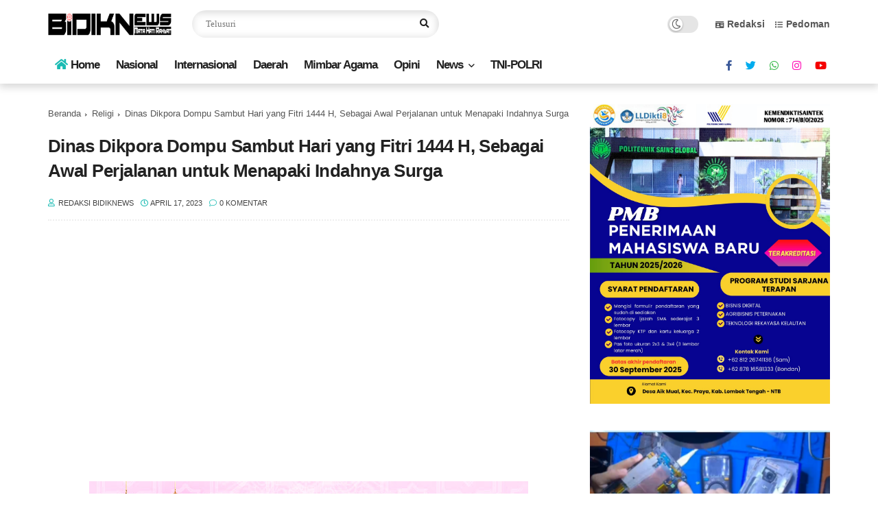

--- FILE ---
content_type: text/html; charset=UTF-8
request_url: https://www.bidiknews.net/2023/04/dinas-dikpora-dompu-sambut-hari-yang.html
body_size: 127637
content:
<!DOCTYPE html>
<html class='ltr' dir='ltr' lang='id'>
<head>
<meta content='width=device-width, initial-scale=1' name='viewport'/>
<meta content='text/html; charset=UTF-8' http-equiv='Content-Type'/>
<meta content='#ffffff' name='theme-color'/>
<meta content='#ffffff' name='msapplication-navbutton-color'/>
<meta content='blogger' name='generator'/>
<link href='https://www.bidiknews.net/favicon.ico' rel='icon' type='image/x-icon'/>
<link href='https://www.bidiknews.net/2023/04/dinas-dikpora-dompu-sambut-hari-yang.html' rel='canonical'/>
<link rel="alternate" type="application/atom+xml" title="BIDIKNews - Atom" href="https://www.bidiknews.net/feeds/posts/default" />
<link rel="alternate" type="application/rss+xml" title="BIDIKNews - RSS" href="https://www.bidiknews.net/feeds/posts/default?alt=rss" />
<link rel="service.post" type="application/atom+xml" title="BIDIKNews - Atom" href="https://www.blogger.com/feeds/5802650489964328027/posts/default" />

<link rel="alternate" type="application/atom+xml" title="BIDIKNews - Atom" href="https://www.bidiknews.net/feeds/4230660893998895272/comments/default" />
<link href='https://blogger.googleusercontent.com/img/b/R29vZ2xl/AVvXsEgrdnlaw4BmejOBSNyMw8hhdt5rSyFdsYSfRE4DJD8Xso2e8hKajWKo_lS2YaqlVkRiWYS9hZbRFZtJckKpQJWcXvBUMTx3iYD2JS-9KNLLUmbekd3PsHmi9BE2Lr0GRx1BYF92h4OqgzTx-wcNU_DXI1XFfBFVP5KfgIphFr7dLCsD5hAQKiY2czvA/w640-h360/dikporaaaaaa.tif' rel='image_src'/>
<meta content='Dinas Dikpora Dompu Sambut Hari yang Fitri 1444 H, Sebagai Awal Perjalanan untuk Menapaki Indahnya Surga  - BIDIKNews - https://www.bidiknews.net/' name='description'/>
<link href='https://www.bidiknews.net/2023/04/dinas-dikpora-dompu-sambut-hari-yang.html' hreflang='x-default' rel='alternate'/>
<title>Dinas Dikpora Dompu Sambut Hari yang Fitri 1444 H, Sebagai Awal Perjalanan untuk Menapaki Indahnya Surga  - BIDIKNews</title>
<meta content='Dinas Dikpora Dompu Sambut Hari yang Fitri 1444 H, Sebagai Awal Perjalanan untuk Menapaki Indahnya Surga ' name='keywords'/>
<meta content='YISV6h2jOy5l9K_a5-LBKtKE0R-uwvZxziBok8Bp0Ew' name='google-site-verification'/>
<!-- Global site tag (gtag.js) - Google Analytics -->
<script async='async' src='https://www.googletagmanager.com/gtag/js?id=G-FN86516LQN'></script>
<script>
  window.dataLayer = window.dataLayer || [];
  function gtag(){dataLayer.push(arguments);}
  gtag('js', new Date());

  gtag('config', 'G-FN86516LQN');
</script>
<script async='async' crossorigin='anonymous' src='https://pagead2.googlesyndication.com/pagead/js/adsbygoogle.js?client=ca-pub-1030841997902977'></script>
<style id='page-skin-1' type='text/css'><!--
/* ==============================
TEMPLATE NAME: GSNews
AUTHOR: BASRI MATINDAS
DESIGN: http://www.goomsite.net
================================ */
/*-- Reset CSS --*/
a,abbr,acronym,address,applet,b,big,blockquote,body,caption,center,cite,code,dd,del,dfn,div,dl,dt,em,fieldset,font,form,h1,h2,h3,h4,h5,h6,html,i,iframe,img,ins,kbd,label,legend,li,object,p,pre,q,s,samp,small,span,strike,strong,sub,sup,table,tbody,td,tfoot,th,thead,tr,tt,u,ul,var{padding:0;border:0;outline:0;vertical-align:baseline;background:0 0}ins{text-decoration:underline}del{text-decoration:line-through}a,a:visited,abbr,body{text-decoration:none}blockquote{font-style:italic;color:#555}caption,th{text-align:center}.blog-post,body{word-wrap:break-word}.owl-carousel,.owl-carousel .owl-item{-webkit-tap-highlight-color:transparent}img{border:0;position:relative;height:auto}.section,.widget,.widget ul{margin:0;padding:0}a{color:#555555}a:hover{color:#1abbb3}:focus{outline:0}a img{border:0}brc{color:#bdbdbd}.CSS_LIGHTBOX{z-index:999999!important}
.separator a{clear:none!important;float:none!important;margin-left:0!important;margin-right:0!important}
*, :after, :before{-webkit-box-sizing:border-box;-moz-box-sizing:border-box;box-sizing:border-box;margin:0;padding:0}
*,:after,:before{outline:0;transition:all 0s ease;-webkit-transition:all 0s ease;-moz-transition:all 0s ease;-o-transition:all 0s ease}#sidebar-wrapper{-webkit-box-sizing:border-box;min-width:0}h1{font-size:1.6rem}h2{font-size:1.4rem}h3{font-size:2rem}h4{font-size:1rem}h5{font-size:.9rem}h6{font-size:.7rem}h1,h2,h3,h4,h5,h6{font:17px -apple-system,BlinkMacSystemFont,segoe ui,helvetica neue,Arial,noto sans,sans-serif,apple color emoji,segoe ui emoji,segoe ui symbol,noto color emoji;text-rendering:optimizeSpeed;font-weight:700;letter-spacing:-.02em;text-rendering:optimizelegibility}body,p{font:17px -apple-system,BlinkMacSystemFont,segoe ui,helvetica neue,Arial,noto sans,sans-serif,apple color emoji,segoe ui emoji,segoe ui symbol,noto color emoji}body{background:#ffffff url() repeat fixed top left;color:#444444;margin:0;padding:0;line-height:1.8rem}.top-menu,.top-wrapper{justify-content:flex-end;display:flex;-webkit-flex-flow:row wrap;-ms-flex-flow:row wrap;flex-flow:row wrap;-webkit-align-items:center;-ms-flex-align:center;align-items:center}.top-menu{margin-left:15px}.top-menu ul li a i{font-size:11px;vertical-align:middle;margin-right:5px}.top-menu ul li{display:inline-block;list-style:none;margin:0 0 0 10px}.top-menu ul li a{color:#575757;font-weight:700;line-height:50px;font-size:14px}.container{max-width:1170px;margin:0 auto;padding:0 15px}#outer-wrapper{max-width:100%;margin:0 auto}#main-wrapper{-webkit-box-flex:1;-ms-flex:1 1 66.666%;flex:1 1 66.666%;max-width:66.666%;min-width:0}#main-wrapper .container{max-width:inherit;padding:0}#sidebar-wrapper{-webkit-box-flex:1;-ms-flex:1 1 30%;flex:1 1 33.333%;max-width:33.333%;padding:0;box-sizing:border-box;position:relative}#sidebar-wrapper .sidebar,#sidebar-wrapper.widget{position:sticky;top:65px;padding-left:30px}.about-author .avatar-container,.comments .avatar-image-container{background-color:rgba(155,155,155,.07);color:transparent!important}.modegrid{-ms-flex-order:2;order:2;-webkit-box-flex:1;-ms-flex:1 1 auto;flex:1 1 auto;float:right;display:-ms-flexbox;display:flex;-webkit-box-pack:end;-ms-flex-pack:end;justify-content:flex-end}.gridmode .mediapost,.header{-ms-flex-flow:row wrap;-webkit-box-orient:horizontal;-webkit-box-direction:normal}.modegrid .switch{position:relative;display:block;vertical-align:middle}.modegrid .switch input{opacity:0;display:none}.modegrid .slider{position:relative;padding:0;cursor:pointer;-webkit-transition:.2s;font-size:22px;color:#1abbb3;transition:.2s}.modegrid .slider:before{content:"\f00a";font-family:'Font Awesome 5 Pro';font-weight:900}.modegrid input:checked+.slider:before{content:"\f03a"}.linkall{border-radius:4px!important;padding:3px 10px!important;line-height:19px!important}.gridmode .mediapost{width:33.333%;padding:0 10px;display:-webkit-box;display:-ms-flexbox;display:flex;flex-flow:row wrap;border-bottom:0;margin-bottom:20px}.gridmode .mediapost .rcimg{margin-right:0;margin-bottom:10px;width:100%}.gridmode .mediapost .post-info{position:relative;flex:auto;padding:0;width:calc(100%)}#jt_header,.header-logo,.header-wrapper{width:100%;position:relative}.gridmode .mediapost .post-info .post-snippet{position:absolute;text-indent:-9999999px}.post-title a{display:block}#jt_header{padding:10px 0;display:flex;height:70px;margin:0 auto;align-items:center}#jt_header .jetbtn,.menu-sticky .jetbtn,.menu-sticky .type-dark{display:none}.menu-sticky.sticky .jetbtn,.menu-sticky.sticky .type-dark{display:block}.header-wrapper{padding:0;background:#fff;box-shadow:0 4px 11px 1px rgb(0 0 0 / 16%);margin-bottom:30px}.header-logo{max-width:180px;padding-top:10px;height:auto;margin:0;display:flex;align-items:center;text-align:center}.header-logo .header-image-wrapper{display:block;height:33px}.header-logo img{height:33px;margin:0;width:auto}.header-logo h1{color:#ffffff;font-size:21px;line-height:1.4em;font-weight:700;text-transform:uppercase;margin:0}.header-logo p{font-size:12px;margin:5px 0 0}.header{display:-webkit-box;display:-ms-flexbox;display:flex;flex-flow:row wrap;-webkit-box-flex:1;-ms-flex:1 1 50%;flex:1 1 50%;max-width:50%;min-width:0;-webkit-box-align:center;-ms-flex-align:center;align-items:center}.menu-wrapper .menu{display:-webkit-box;display:-ms-flexbox;display:flex;-webkit-box-orient:horizontal;-webkit-box-direction:normal;-ms-flex-flow:row wrap;flex-flow:row wrap;-webkit-box-align:center;-ms-flex-align:center;align-items:center;-webkit-box-pack:start;-ms-flex-pack:start;justify-content:flex-start}.menu-social{-webkit-box-ordinal-group:3;-ms-flex-order:2;order:2;-webkit-box-flex:1;-ms-flex:1 1 auto;flex:1 1 auto;min-width:0;display:-webkit-box;display:-ms-flexbox;display:flex;-webkit-box-pack:end;-ms-flex-pack:end;justify-content:flex-end}.menu-sticky{width:100%;top:-115px;-webkit-transition:1s all ease;-moz-transition:1s all ease;transition:1s all ease}.menu-sticky.sticky{position:fixed;top:0;width:100%;background:#fff;padding:0;z-index:999;box-shadow:0 4px 11px 1px rgb(0 0 0 / 16%);left:0}.menu-sticky.sticky .menu-social .LinkList,.static_page .titlehome{display:none}.header-menu{position:relative;font-size:15px;margin:0;-webkit-box-flex:1;align-items:center;display:flex}.header-menu .container{position:relative;margin:0 auto;padding:0}#jt_header #Attribution1,#jt_header #BlogArchive1,#jt_header #BlogSearch1,#jt_header #ReportAbuse1,#main-menu .widget,#main-menu .widget>.widget-title,.menu-social .widget-title,.menushow,.mobile-logo,.mobile-menu,.mobile-menu .m-sub,.mobile-social,.search-mobile{display:none}#main-menu .show-menu{display:block}#main-menu ul>li,#main-menu ul>li>a{position:relative;display:inline-block;margin:0}#main-menu ul>li>a i{margin-right:5px;color:#1abbb3}#main-menu{position:relative;z-index:15}#main-menu ul>li{padding:0;transition:background .17s}#main-menu ul>li>a{color:#222222;display:block;position:relative;margin:0;font-size:17px;font-weight:700;line-height:50px;letter-spacing:-1px;white-space:nowrap;padding:0 10px}#main-menu ul>li>a:hover{color:#555555}#main-menu ul ul,#main-menu ul>li>ul>li,#main-menu ul>li>ul>li a,.mobile-menu ul li a{transition:all .17s ease}.mobile-menu ul li a i{margin-right:5px}#main-menu ul>li>ul{position:absolute;left:0;border-radius:.25rem;box-shadow:0 8px 20px rgb(32 54 86 / 20%);top:100%;width:230px;background-color:#fff;z-index:99999;margin:0;padding:10px;visibility:hidden;opacity:0}#slotbanner{overflow:hidden;}#main-menu ul>li>ul>li>ul{position:absolute;float:left;top:0;left:100%;margin:0}#main-menu ul>li>ul>li{display:block;float:none;position:relative}#main-menu ul>li>ul>li a{display:block;font-size:14px;color:#222222;font-weight:400;line-height:1.5;margin:0;padding:5px 15px}#main-menu ul>li>ul>li a:hover{color:#1abbb3}#main-menu ul>li>ul>li:last-child a{border-bottom:0}#main-menu ul>li.has-sub>a:after{content:'\f107';float:right;font-family:'Font Awesome 5 Pro';font-size:14px;font-weight:400;margin:2px 0 0 8px}#main-menu ul>li>ul>li.has-sub>a:after{content:'\f105';float:right;margin:0}#main-menu .mega-menu{position:static!important}#main-menu .mega-menu>ul{width:100%;padding:20px 10px}#main-menu ul>li:hover>ul,#main-menu ul>li>ul>li:hover>ul{visibility:visible;opacity:1}.slide-menu-toggle{display:block;position:absolute;line-height:42px;height:42px;width:42px;top:0;left:0;font-family:"Font Awesome 5 Pro";color:#fff;font-size:17px;font-weight:400;text-align:left;cursor:pointer;z-index:4;padding:0}.mobile-menu ul li,.mobile-menu ul li a{font-size:15px;position:relative;display:block}.slide-menu-toggle:before{content:"\f0c9"}.alert-del-btn:before,.nav-active .slide-menu-toggle:before{content:"\f00d"}.mobile-menu{position:relative;padding:0}.mobile-menu>ul{margin:0}.mobile-menu>ul::-webkit-scrollbar{width:12px;height:12px;background-color:#f2f2f2}.mobile-menu>ul::-webkit-scrollbar:hover{background-color:#ccc}.mobile-menu>ul::-webkit-scrollbar-thumb{border:2px solid transparent;-webkit-box-shadow:inset 0 0 0 24px rgba(0,0,0,.15);-moz-box-shadow:inset 0 0 0 24px rgba(0,0,0,.15);box-shadow:inset 0 0 0 24px rgba(0,0,0,.15);-webkit-border-radius:24px;-moz-border-radius:24px;border-radius:24px}.mobile-menu>ul::-webkit-scrollbar-thumb:active{box-shadow:inset 0 0 0 24px rgba(0,0,0,.3);-webkit-box-shadow:inset 0 0 0 24px rgba(0,0,0,.3);-moz-box-shadow:inset 0 0 0 24px rgba(0,0,0,.3);-webkit-border-radius:24px;-moz-border-radius:24px;border-radius:24px}.mobile-menu .m-sub{padding:0}.mobile-menu ul li{overflow:hidden;float:left;width:100%;font-weight:600;line-height:38px;margin:0;padding:5px;border-bottom:1px solid #eee}.mobile-menu>ul>li:first-child{border-top:0}.mobile-menu ul li a{padding:0;font-weight:700}.post-body p{margin-bottom:20px}.author-description a:hover,.post-body .tableOfContent #tocContent a:hover,.post-body u,.queryMessage a.show-more{text-decoration:underline}.mobile-menu ul li.has-sub .submenu-toggle{position:absolute;top:7px;right:3px;color:#eee;cursor:pointer}.mobile-menu ul li.has-sub .submenu-toggle:after{content:'\f105';font-family:'Font Awesome 5 Pro';font-weight:400;float:right;height:34px;color:#1abbb3;vertical-align:middle;width:30px;border:1px solid #eee;line-height:34px;border-radius:4px;font-size:18px;text-align:center;transition:all .17s ease}.mobile-menu>ul>li>ul>li,.mobile-menu>ul>li>ul>li:last-child{border-bottom:0}.mobile-menu ul li.has-sub.show>.submenu-toggle:after{transform:rotate(90deg)}.mobile-menu>ul>li>ul>li a{font-size:13px;text-transform:initial;font-weight:400}.mobile-menu>ul>li>ul>li>a{color:#222222;opacity:.7;padding:0 0 0 15px}.mobile-menu>ul>li>ul>li>ul>li{border-color:rgba(255,255,255,.02)}.mobile-menu>ul>li>ul>li>ul>li>a{color:#203656;opacity:.7;padding:0 0 0 30px}.mobile-menu ul li a:hover,.mobile-menu ul>li>.submenu-toggle:hover{color:#1abbb3}.chiller-theme{background:0 0}.overlay{position:fixed;left:0;right:0;top:0;bottom:0;display:none}.overlay.active{z-index:999;background:#fff;display:block;opacity:.6;visibility:visible}.mobile-social{padding:20px 0;clear:both}.mobile-social ul.social-counter{margin:0}.mobile-logo{margin:30px 0}.menuhide{display:none;font-size:25px;text-align:right;cursor:pointer;margin-left:15px}@media screen and (max-width:980px){#main-menu,.header-social{display:none}.header-menu,.menu,.search-mobile{display:block!important}.menushow{cursor:pointer;margin-left:5px}.menu-wrapper .header-social,.menu-wrapper .mobile-logo,.menu-wrapper .mobile-social,.menuhide,.menushow,.mobile-menu,.slide-menu-toggle{display:block}.menu{width:300px;height:100vh;padding:0;left:-400px;z-index:999999;bottom:0;background:#fff;top:0;position:fixed;-webkit-box-shadow:8px 0 14px -7px rgb(196 196 196);-moz-box-shadow:8px 0 14px -7px rgb(196 196 196);box-shadow:8px 0 14px -7px rgb(196 196 196);transition:.5s linear}.mobile-menu>ul{margin:0;padding:0 20px;overflow-y:auto;height:100vh;padding-bottom:10rem}.menu.active,.page-wrapper.toggled{left:0}.menu .menu-social{left:0;position:absolute;bottom:0;text-align:center;width:100%;margin:0 auto}.menu .menu-social .menu-social1{width:100%;background:#f1f1f1;padding:15px 20px}.menu .menu-social .menu-social1 .social-counter li{padding:0 15px}.menu-sticky.sticky .menu.active .menu-social .LinkList{display:block}}.post-meta{overflow:hidden;position:relative;font-size:11px;display:flex;font-weight:500;text-transform:uppercase;padding:0;color:#444}.post-meta i{color:#1abbb3;margin-right:.3em}.post-meta span{margin-right:10px}.post-meta span.fn{margin:0}.featured .post-panel .post-tag:before,.post-meta span:last-child:after{display:none}.queryMessage{overflow:hidden;background-color:#1abbb3;color:#ffffff;font-size:13px;font-weight:400;padding:8px 10px;margin:0 0 30px 0}.queryMessage .query-info{margin:0 5px}.queryMessage .search-label,.queryMessage .search-query{font-weight:700;text-transform:uppercase}.queryMessage a.show-more{float:right;color:#fff154;text-decoration:underline}.queryEmpty{font-size:13px;font-weight:400;padding:10px 0;margin:0 0 25px}.data-post .post-body img,.widget iframe,.widget img{max-width:100%}.title-wrap,.title-wrap>h3{height:32px;position:relative}.title-wrap{background-color:#1abbb3}.contpost{margin:0 auto;display:-webkit-box;display:-ms-flexbox;display:flex;-webkit-box-orient:horizontal;-webkit-box-direction:normal;-ms-flex-flow:row wrap;flex-flow:row wrap;position:relative}.title-wrap{float:left;width:100%;display:block;margin:0 0 20px}.title-wrap>h3{display:block;font-size:12px;color:#ffffff;font-weight:500;line-height:32px;text-transform:uppercase;padding:0;margin:0}.blog-post{display:block}.gridmode #blog-pager{border-top:0}.gridmode .news-posts{height:auto;overflow:hidden;position:relative;display:flex;-flex-flow:row wrap;flex-flow:row wrap;margin:0 -10px}.gridmode .news-posts .mediapost-tag{display:none}.mediapost{display:flex;align-items:center;flex-wrap:wrap;width:100%;box-sizing:border-box;margin:0 0 30px 0}.news-posts .mediapost:first-child{padding-top:0}.mediapost .postimage{position:relative;width:220px;height:139px;overflow:hidden;flex:0 0 auto;margin-right:20px;vertical-align:middle}.data-post h1.post-title,.mediapost .post-info,.post-footer,.post-labels,.post-share,ul.share-links{position:relative}.header-box{-webkit-box-flex:1;-ms-flex:1 1 50%;flex:1 1 50%;display:flow-root;text-align:right}.mediapost .post-info{flex:1 0;padding:0;width:calc(100% - 90%)}.mediapost .post-info>h2,.recent-content h2{font-size:22px;line-height:1.3em;text-decoration:none;margin:0}.author-description a:hover,.post-body u{text-decoration:underline}.PopularPosts .post-title a,.carousel-item .recent-title a,.mediapost .post-info>h2>a{display:-webkit-box;overflow:hidden;-webkit-line-clamp:3;-webkit-box-orient:vertical}.mediapost .post-info>h2>a{color:#222222;transition:color .17s}.date-header{display:block;overflow:hidden;font-weight:400;margin:0!important;padding:0}.mediapost .post-meta{margin:0}.featured{margin:0 auto 30px;overflow:hidden}.featured .widget-content ul{margin:0 auto;display:block;overflow:hidden}.featured h3{display:none;display:none}.featured li{width:25%;position:relative;padding:0;box-sizing:border-box;float:left;overflow:hidden;list-style:none}.featured li:nth-child(4){margin-top:10px}.featured li .featured-inner{position:relative;overflow:hidden}.featured li:nth-child(2) .featured-inner{height:100%}.featured li:nth-child(3) .featured-inner .rec-image,.featured li:nth-child(4) .featured-inner .rec-image{padding-top:72%}.featured li .featured-inner .rec-image{height:100%}.featured h2.rcp-title{font-size:18px;letter-spacing:-.02em;position:relative;margin:5px 0;line-height:1.35}.featured .post-panel{position:absolute;left:30px;right:30px;color:#fff;text-shadow:0 1px 1px rgb(0 0 0 / 40%);bottom:30px;padding:0;z-index:2;box-sizing:border-box}.featured .post-panel .post-meta{color:#fff}.featured li .featured-inner .featured-meta{font-size:12px;color:#ccc;font-weight:400}.featured li:first-child{width:50%;height:auto;padding-right:10px}.featured li:first-child h2.rcp-title{font-size:26px}.featured li:nth-child(2){width:25%;padding-right:10px;height:420px}.featured .rcp-title a{color:#fff;position:relative;display:-webkit-box;overflow:hidden;-webkit-line-clamp:3;-webkit-box-orient:vertical}.featured .post-tag{position:relative;background-color:#1abbb3;color:#fff;text-transform:uppercase;font-weight:400;border-radius:2px;line-height:30px;padding:1px 6px 4px;font-size:11px}.featured{position:relative}.featured-overlay{position:absolute;left:0;top:0;z-index:1;width:100%;height:100%;background:-o-linear-gradient(top,rgba(0,0,0,0) 0,#000 65%,#000 100%);background:-webkit-gradient(linear,left top,left bottom,from(rgba(0,0,0,0)),color-stop(65%,#000),to(#000));background:linear-gradient(to bottom,rgba(0,0,0,0) 0,#000 65%,#000 100%);opacity:.6}.post-author:before,.post-tag:before,.recent-date:before{color:#1abbb3;margin-right:5px;font-family:'Font Awesome 5 Pro'}.post-tag:before{content:"\f02b"}.post-author:before{content:"\f007"}.recent-date:before{content:"\f017"}.PopularPosts .post .post-meta span.byline:before,.mediapost-tag:before{margin:0}#slotbanner .widget-title{display:none}#breadcrumb{font-size:13px;font-weight:400;color:#555555;margin:0}#breadcrumb a{color:#555555;transition:color .17s}#breadcrumb a:hover{color:#1abbb3}#breadcrumb a,#breadcrumb em{display:inline-block}#breadcrumb .delimiter:after{content:'';border:solid #4e4d4d;border-width:0 1px 1px 0;display:inline-block;width:3px;height:3px;transform:rotate(-45deg);margin:0 8px 0 5px;position:relative;top:-1px}.data-post h1.post-title{color:#222222;font-size:26px;line-height:1.4;font-weight:700;display:block;margin:0;padding:15px 0}.static_page .data-post h1.post-title{margin:0}.data-post .post-body{width:100%;line-height:1.5em;overflow:hidden;padding:20px 0 0;margin:10px 0 0;border-top:2px dotted #eee}.data-post .post-outer{padding:0}.main .widget{margin:0}.main .Blog{border-bottom-width:0}.post-footer{float:left;width:100%;margin:20px 0 0}.post-labels{overflow:hidden;height:auto;margin:0 0 20px;padding:0}.post-labels a,.post-labels span{float:left;height:33px;background-color:#f1f1f1;font-size:15px;line-height:33px;border-radius:4px;font-weight:700;margin:0;padding:0 10px}.post-labels a:hover,.post-labels span{background-color:#1abbb3;color:#ffffff}.post-labels a{margin:0 0 0 5px;transition:all .17s ease}.post-labels a:hover{border-color:#1abbb3}.post-reactions{height:28px;display:block;margin:0 0 15px}.post-reactions span{float:left;color:#222222;font-size:11px;line-height:25px;text-transform:uppercase;font-weight:500}.share-links li a,.social a:before{display:inline-block;font-weight:400}.margin{margin:20px auto}.reactions-inner{float:left;margin:0;height:28px}.post-share{overflow:hidden;line-height:0;margin:0 0 30px}.post-share .share-links li a{font-size:20px}.post-share .share-links li{margin:0 5px 0 0}.share-links li{float:left;list-style:none;box-sizing:border-box;margin:0 10px 0 0}.share-links li a{float:left;cursor:pointer;height:35px;width:35px;line-height:35px;color:#ffffff;border-radius:50px;font-size:14px;box-sizing:border-box;transition:all .17s ease}.share-links li a span,.social-counter li a span,.search-wrapper .search-submit span,.jetbtn span,.popup-container button.search-submit span{position:absolute;opacity:0;text-indent:-999999999px}.social a:before{font-family:"Font Awesome 5 Brands";font-style:normal}.social .blogger a:before{content:"\f37d"}.social .facebook a:before{content:"\f39e"}.social .twitter a:before{content:"\f099"}.social .gplus a:before{content:"\f0d5"}.social .rss a:before{content:"\f09e"}.social .youtube a:before{content:"\f167"}.social .skype a:before{content:"\f17e"}.social .stumbleupon a:before{content:"\f1a4"}.social .tumblr a:before{content:"\f173"}.social .vk a:before{content:"\f189"}.social .stack-overflow a:before{content:"\f16c"}.social .github a:before{content:"\f09b"}.social .linkedin a:before{content:"\f0e1"}.social .dribbble a:before{content:"\f17d"}.social .soundcloud a:before{content:"\f1be"}.social .behance a:before{content:"\f1b4"}.social .digg a:before{content:"\f1a6"}.social .instagram a:before{content:"\f16d"}.social .pinterest a:before{content:"\f0d2"}.social .twitch a:before{content:"\f1e8"}.social .delicious a:before{content:"\f1a5"}.social .codepen a:before{content:"\f1cb"}.social .reddit a:before{content:"\f1a1"}.social .whatsapp a:before{content:"\f232"}.social .snapchat a:before{content:"\f2ac"}.social .email a:before{content:"\f0e0"}.social .external-link a:before{content:"\f35d"}.social-color .blogger a{color:#ff5722}.social-color .facebook a{color:#3b5999}.social-color .twitter a{color:#00acee}.social-color .gplus a{color:#db4a39}.social-color .youtube a{color:#f50000}.social-counter li a{display:block;font-size:15px;text-align:center;transition:color .17s}.social-color .pinterest a{color:#ca2127}.social-color .dribbble a{color:#ea4c89}.social-color .linkedin a{color:#0077b5}.social-color .tumblr a{color:#365069}.social-color .twitch a{color:#6441a5}.social-color .rss a{color:#ffc200}.social-color .skype a{color:#00aff0}.social-color .stumbleupon a{color:#eb4823}.social-color .vk a{color:#4a76a8}.social-color .stack-overflow a{color:#f48024}.social-color .github a{color:#24292e}.social-color .instagram a{color:#ff10b6}.social-color .soundcloud a{color:#ff7400}.social-color .behance a{color:#191919}.social-color .digg a{color:#1b1a19}.social-color .delicious a{color:#0076e8}.social-color .codepen a{color:#222222}.social-color .reddit a{color:#ff4500}.social-color .whatsapp a{color:#3fbb50}.social-color .snapchat a{color:#ffe700}.social-color .email a{color:#888}.social-color .external-link a{color:#222222}.about-author{position:relative;display:flex;-flex-flow:row wrap;flex-flow:row wrap;overflow:hidden;background-color:#f1f1f1;padding:20px;margin:0 0 30px;align-items:center}.about-wrapper{display:-webkit-box;display:-ms-flexbox;display:flex;flex-flow:row wrap;-webkit-box-flex:1;-ms-flex:1 1 85%;flex:1 1 85%;max-width:85%;min-width:0;-webkit-box-align:center;-ms-flex-align:center;align-items:center}.aboutimg{display:-webkit-box;display:-ms-flexbox;display:flex;flex-flow:row wrap;-webkit-box-flex:1;-ms-flex:1 1 85%;flex:1 1 15%;max-width:15%;min-width:0;-webkit-box-align:center;-ms-flex-align:center;align-items:center}.about-author .avatar-container{position:relative;float:left;border-radius:50px;width:80px;height:80px;background-color:rgb(216 216 216);overflow:hidden;margin:0 15px 0 0}.about-author .author-avatar{float:left;width:100%;height:100%}.author-name{overflow:hidden;display:inline-block;font-size:15px;font-weight:700;text-transform:uppercase;line-height:1.6;margin:0;color:#1abbb3}.author-name:after{content:"\f058";font-family:'Font Awesome 5 Pro';font-size:13px;color:#3c9f64;font-weight:400;text-transform:none;margin:0 0 0 2px;vertical-align:middle}.author-name span{color:#222222;margin-right:5px}.author-name a{color:#1abbb3;transition:opacity .17s}.author-description{display:block;overflow:hidden;font-size:14px;font-weight:400;margin-top:5px;line-height:1.4em}.backtop{position:fixed;opacity:0;visibility:hidden;overflow:hidden;z-index:99;background:#1abbb3;color:#444;width:40px;height:40px;line-height:37px;right:25px;text-align:center;bottom:-25px;-webkit-border-radius:100%;-moz-border-radius:100%;border-radius:100%;-webkit-transition:all .5s ease-in-out;-moz-transition:all .5s ease-in-out;-ms-transition:all .5s ease-in-out;-o-transition:all .5s ease-in-out;transition:all .5s ease-in-out;-webkit-transition-delay:.2s;-moz-transition-delay:.2s;-ms-transition-delay:.2s;-o-transition-delay:.2s;transition-delay:.2s}.backtop:hover{background-color:#1abbb3;opacity:.8;transition:all .2s ease-in-out;transition-delay:0;color:#ffffff}.backtop.show{visibility:visible;cursor:pointer;opacity:1;bottom:30px}.backtop svg{width:25px;vertical-align:middle;height:auto}.titlehome{position:relative;width:100%;padding:0;display:flex;margin:0 auto 30px;padding-bottom:5px;border-bottom:2px solid #1abbb3}.titlehome h3.home-title{font-size:17px;position:relative;color:#222222;margin:0;text-transform:uppercase}.titlehome h3 span:after{border-bottom:2px solid #1abbb3}#blog-pager{width:100%;font-size:15px;text-align:center;font-weight:500;clear:both;box-sizing:border-box;padding:30px 0 0!important}#blog-pager .load-more{display:inline-block;border:0;color:#ffffff;background:#1abbb3;border-radius:4px;float:none;padding:3px 20px;font-weight:600;text-transform:uppercase;letter-spacing:1px;font-size:13px;transition:all .2s;-moz-transition:all .2s;-webkit-transition:all .2s;box-sizing:border-box;margin:0}#blog-pager #load-link{cursor:pointer}#blog-pager #load-link:hover{background-color:#1abbb3;color:#ffffff}#blog-pager .load-more.no-more{background-color:rgba(155,155,155,.05);color:#1abbb3}#blog-pager .loading,#blog-pager .no-more{display:none}#blog-pager .loading .loader{position:relative;overflow:hidden;display:block;margin:0;height:34px}#blog-pager .no-more.show{display:inline-block;cursor:no-drop}#blog-pager .loading .loader:after{content:'';position:absolute;top:50%;left:50%;width:28px;height:28px;margin:-16px 0 0 -16px;border:2px solid;border-right-color:#1abbb3;border-radius:100%;animation:spinner 1.1s infinite linear;transform-origin:center}@-webkit-keyframes spinner{0{-webkit-transform:rotate(0);transform:rotate(0)}to{-webkit-transform:rotate(1turn);transform:rotate(1turn)}}@keyframes spinner{0{-webkit-transform:rotate(0);transform:rotate(0)}to{-webkit-transform:rotate(1turn);transform:rotate(1turn)}}.post-animated{-webkit-animation-duration:.5s;animation-duration:.5s;-webkit-animation-fill-mode:both;animation-fill-mode:both}@keyframes fadeIn{from{opacity:0}to{opacity:1}}.post-fadeIn{animation-name:fadeIn}@keyframes fadeInUp{from{opacity:0;transform:translate3d(0,5px,0)}to{opacity:1;transform:translate3d(0,0,0)}}.post-fadeInUp{animation-name:fadeInUp}table{border-collapse:collapse;border-spacing:0}.post-body tr{padding:10px 0;font-size:12px;line-height:1.42}.post-body td.tr-caption{font-size:11px;font-weight:400;font-style:italic;font-stretch:normal;line-height:1.42;padding:10px 0;display:block;overflow:hidden;margin-bottom:20px;letter-spacing:normal;color:#868686;border-bottom:1px solid #eee}.comments,.comments .comments-content .comment-header a{color:#222222}.blog-pager .blog-pager-newer-link,.blog-pager .older-link{float:left;display:inline-block;width:auto;padding:0 10px;border:2px solid;margin:0}.blog-pager .older-link{float:right}.archive #blog-pager,.home .blog-pager .blog-pager-newer-link,.home .blog-pager .older-link{display:none}.comments iframe#comment-editor{background:url(https://blogger.googleusercontent.com/img/b/R29vZ2xl/AVvXsEihcXOOUaVWZT9wIq35mQlX2vGK9___5xAuBkRGL2WCf9egNFhQdp4eGKLBrY0RWvOgbAgLbyj6XSOhONMGEwhWwpKZaonIZoUflFavGDlwPWozL0u0Nwb-4niJIovq9JovOXXoAUXkaoRu/s1600/loader_light.gif) center no-repeat;padding-left:20px;padding-right:20px;border-right:1px dashed #ccc;border-left:1px dashed #ccc;max-width:100%;box-sizing:border-box}.darkmode .comments iframe#comment-editor{border-right:1px dashed #333;border-left:1px dashed #333}#comments,.comments .comment-thread>ol{padding:0}.blog-post-comments .comments-title{margin:0 0 20px}.comments-system-disqus .comments-title,.comments-system-facebook .comments-title{margin:0}#comments{margin:0 0 30px}.comments{display:block;clear:both;margin:0}.comments h3{background:#1abbb3;font-size:12px;display:inline-block;font-weight:600;letter-spacing:1px;text-transform:uppercase;color:#fff;padding:10px 20px;border-radius:2px;margin:0 0 25px}.comments .comments-content .comment{list-style:none;margin:0;padding:0 0 8px}.comments .comments-content .comment:first-child{padding-top:0}.facebook-tab,.fb_iframe_widget iframe,.fb_iframe_widget_fluid span{width:100%!important}.comments .item-control{position:static}.comments .avatar-image-container{float:left;overflow:hidden;position:absolute}.comments .avatar-image-container,.comments .avatar-image-container img{height:35px;max-height:35px;width:35px;max-width:35px;-webkit-border-radius:100%;-moz-border-radius:100%;border-radius:100%}.comments .comment-block{overflow:hidden;padding:0 0 20px}.comments .comment-block,.comments .comments-content .comment-replies{margin:0 0 0 50px}.comments .comments-content .inline-thread{padding:0}.comments .comment-actions{float:left;width:100%;position:relative;margin:0}.comments .comments-content .comment-header{font-size:16px;display:block;overflow:hidden;clear:both;margin:0 0 10px;padding:0;border-bottom:0}.comments .comments-content .user{font-style:normal;font-weight:500;float:left;font-size:14px;display:inline-block;text-transform:uppercase}.comments .comments-content .icon.blog-author{display:none}.comments .comments-content .comment-content{display:block;background-color:#f9f9f9;font-size:15px;color:#222222;font-weight:400;text-align:left;padding:15px 25px;margin:5px 0;border-radius:50px}.comments .comment .comment-actions a{color:#636261;font-weight:400;font-size:13px;margin-right:10px}.comments .comments-content .datetime{text-transform:uppercase;float:right;font-size:11px;font-weight:400;color:#444;position:relative;padding:0;margin:0;display:block}.comments .comments-content .loadmore,.comments .comments-content .loadmore.loaded,.comments .continue a,.comments .thread-chrome.thread-collapsed,.contact-form .widget-title,.thread-expanded .thread-arrow,.thread-expanded .thread-count{display:none}.comments .comments-content .datetime a,.comments .comments-content .datetime a:hover{color:#aaa}.comments .thread-toggle{margin-bottom:4px}.comments .thread-toggle .thread-arrow{height:7px;margin:0 3px 2px 0}.comments .continue a,.comments .thread-count a{-webkit-transition:opacity .17s;-moz-transition:opacity .17s;-ms-transition:opacity .17s;-o-transition:opacity .17s;transition:opacity .17s}.comments .continue a:hover,.comments .thread-count a:hover{opacity:.8}.comments .thread-expanded{padding:5px 0 0}.thread-arrow:before{content:'';color:#222222;font-weight:400;margin:0 2px 0 0}.comments .comment-replybox-thread,.comments .comments-content .comment-thread{margin:0}.comments .continue a{padding:0 0 0 60px;font-weight:400}.comments .comments-content .loadmore.loaded{margin:0;padding:0}#comment-editor{margin:0 0 20px}.post-body h1,.post-body h2,.post-body h3,.post-body h4,.post-body h5,.post-body h6{color:#222222;font-weight:700;margin:0 0 15px}.post-body h1,.post-body h2{font-size:24px}.post-body h3{font-size:21px}.post-body h4{font-size:18px}.post-body h5{font-size:16px}.post-body h6{font-size:13px}blockquote{font-style:italic;padding:10px;margin:0;border-left:4px solid #1abbb3}.widget .post-body ol,.widget .post-body ul{line-height:1.5;font-weight:400;padding-left:35px}.widget .post-body li{margin:5px 0;padding:0;line-height:1.5}.post-body ul{padding:0 0 0 20px}.post-body a{transition:color .17s ease}.post-body strike{text-decoration:line-through}.contact-form{overflow:hidden}.contact-form .contact-form-name{width:calc(50% - 5px)}.contact-form .contact-form-email{width:calc(50% - 5px);float:right}.sidebar .widget{position:relative;overflow:hidden;padding:0;box-sizing:border-box}.sidebar .widget:first-child{margin-top:0}.sidebar .widget:last-child{border-bottom:0}.sidebar .widget-content{width:100%;margin:0}.sidebar .list-label-widget-content ul{display:flex;height:auto;display:flex;-flex-flow:row wrap;flex-flow:row wrap}.cloud-label-widget-content span{margin:5px 5px 5px 0;display:inline-block}.cloud-label-widget-content a.label-name{padding:5px 20px;display:inline-block;font-size:14px;font-weight:500;color:#222222;background:#f1f1f1;border-radius:4px}ul.social-counter{margin:0 -5px}.social-counter li{float:left;box-sizing:border-box;padding:0 10px;margin:0;list-style:none}.social-counter li a{display:block;font-size:15px;text-align:center;transition:color .17s}.social-counter li a:hover{color:#222222}.list-label li:first-child{padding-top:0;border-top:0}.list-label li:last-child{padding-bottom:0;border-bottom:0}.list-label li a{text-transform:capitalize;margin-bottom:10px}.footer .Image img{height:60px;width:auto;}.FollowByEmail .widget-content>h3,.footer h3,.footer-wrapper .footer h3,.recent-wrap h3,.sidebar .widget-title>h3,span.title-ads{text-transform:uppercase}.list-label .label-count{position:relative;float:right;width:16px;height:16px;background-color:#1abbb3;color:#ffffff;font-size:11px;font-weight:400;text-align:center;line-height:16px}.cloud-label li{position:relative;float:left;width:auto;padding:5px!important;margin:0}.cloud-label li a:hover{color:#ffffff;background-color:#1abbb3;border-color:#1abbb3}.sidebar .FollowByEmail>.widget-title>h3{margin:0}.sidebar .Label li{overflow:hidden;display:inline-block;list-style:none;font-size:13px;padding:0 10px 0 0;-webkit-box-flex:1;flex:1 1 50%;max-width:50%;box-sizing:border-box;margin-bottom:10px}#sidebar-wrapper .sidebar .post-title a:hover,.Label ul li span:hover,.carousel-item .recent-title a:hover,.sidebar .Label li a:hover,h2.recent-title a:hover{color:#555555}.Label ul li span,.sidebar .Label li a{padding:5px 20px;display:block;transition:initial;font-size:14px;font-weight:500;text-overflow:ellipsis;color:#222222;white-space:nowrap;overflow:hidden;background:#f1f1f1;border-radius:4px}.Label ul li span:before,.cloud-label-widget-content a.label-name:before,.sidebar .Label li a:before{content:"\f02b";font-family:"Font Awesome 5 Pro";font-size:12px;color:#1abbb3;margin-right:3px}#relhead{width:100%;margin:0 0 19px;padding:15px 15px 20px;background-color:#f1f1f1}#relhead span{padding-left:10px;font-weight:700;line-height:1.25;color:#222222;display:inline-block;text-transform:uppercase;margin:0}#relhead span:after{content:":"}#relhead .related-article ul{list-style:none;padding:0;margin:6px 0 0;display:-ms-flexbox;display:flex}#relhead .related-article ul li{padding:0 13px;border-right:1px solid #c7c7c7;-ms-flex-positive:1;flex-grow:1;-ms-flex-preferred-size:0;flex-basis:0}#relhead .related-article ul li:last-child,.darkmode #relhead .related-article ul li:last-child{border-right:none}#relhead .related-article ul li a{font-size:14px;line-height:1.4;font-weight:700;display:-webkit-box;color:#222222;-webkit-line-clamp:3;-webkit-box-orient:vertical;overflow:hidden}#relhead .related-article ul li a:hover{color:#1abbb3}.FollowByEmail .widget-content{position:relative;overflow:hidden;background-color:#ffffff;text-align:center;font-weight:400;box-sizing:border-box;padding:20px;border-radius:2px;border:1px solid #eee}.FollowByEmail .widget-content>h3{font-size:18px;color:#222222;font-weight:500;margin:0 0 13px}.FollowByEmail .before-text{font-size:13px;line-height:1.5em;margin:0 0 15px;display:block;padding:0 10px;overflow:hidden}.FollowByEmail .follow-by-email-inner{position:relative}.FollowByEmail .follow-by-email-inner .follow-by-email-address{color:#222222;font-family:inherit;margin:0 0 10px;box-sizing:border-box;transition:ease .17s}.FollowByEmail .follow-by-email-inner .follow-by-email-submit{font-family:inherit;background-color:#1abbb3;text-transform:uppercase;margin:0;transition:opacity .17s ease}.FollowByEmail .follow-by-email-inner .follow-by-email-submit:hover{opacity:.85}#ArchiveList ul.flat li{color:#222222;font-size:13px;font-weight:400;padding:7px 0;border-bottom:1px dotted #eaeaea}#ArchiveList ul.flat li:first-child{padding-top:0}#ArchiveList ul.flat li:last-child{padding-bottom:0;border-bottom:0}#ArchiveList .flat li>a{display:block;color:#222222;transition:color .17s}#ArchiveList .flat li>a:hover{color:#555555}#ArchiveList .flat li>a>span{position:relative;float:right;width:16px;height:16px;background-color:#1abbb3;color:#ffffff;font-size:11px;font-weight:400;text-align:center;line-height:16px}.jetbtn{color:#222222;margin:0 15px;display:block}.jt-popup{position:fixed;left:0;top:0;z-index:999;height:100%;width:100%;background-color:rgb(236 236 236 / 90%);opacity:0;visibility:hidden;-webkit-transition:opacity .3s 0s,visibility 0s .3s;-moz-transition:opacity .3s 0s,visibility 0s .3s;transition:opacity .3s 0s,visibility 0s .3s}.jt-popup.is-visible{opacity:1;visibility:visible;-webkit-transition:opacity .3s 0s,visibility 0s 0s;-moz-transition:opacity .3s 0s,visibility 0s 0s;transition:opacity .3s 0s,visibility 0s 0s}.popup-container{position:absolute;width:100%;left:0;right:0;top:40%;max-width:50%;text-align:center;margin:0 auto;display:flex;align-items:center;-webkit-transform:translateY(-40px);-moz-transform:translateY(-40px);-ms-transform:translateY(-40px);-o-transform:translateY(-40px);transform:translateY(-40px);-webkit-backface-visibility:hidden;-webkit-transition-property:-webkit-transform;-moz-transition-property:-moz-transform;transition-property:transform;-webkit-transition-duration:.3s;-moz-transition-duration:.3s;transition-duration:.3s}.popup-container form,.popup-container input.search-input{width:100%;position:relative}.popup-container input.search-input{z-index:99;padding:10px 25px;height:50px;border-radius:50px;border:1px solid #9b9b9b;background:#fff;box-shadow:-1px 2px 14px 0 rgb(0 0 0 / 18%) inset;outline:0;font-size:15px}.popup-container button.search-submit{position:absolute;right:0}.popup-container .cd-buttons a{display:block;height:60px;line-height:60px;text-transform:uppercase;color:#fff;-webkit-transition:background-color .2s;-moz-transition:background-color .2s;transition:background-color .2s}.popup-close{position:absolute;top:20px;right:20px;z-index:200;color:#bb1a73}.is-visible .popup-container{-webkit-transform:translateY(0);-moz-transform:translateY(0);-ms-transform:translateY(0);-o-transform:translateY(0);transform:translateY(0)}.popup-container button.search-submit{position:absolute;right:20px;cursor:pointer;z-index:99;border:0;background:0 0;top:19px}.header-search{display:flex}.menu-warpper{margin:0 auto;position:relative;background:#f7f7f7}#slotbanner .widget-content{margin:0 0 30px 0;width:100%;overflow:hidden;text-align:center}span.title-ads{text-align:center;background:#d6d6d6;padding:40px 0;color:#222222;overflow:hidden;clear:both;display:block;font-weight:700;letter-spacing:1px;border-radius:4px;font-size:20px}.recent-wrap{overflow:hidden;position:relative;margin:0 auto}.recent-wrap .widget,.sidebar .widget{margin-bottom:30px}.recent-wrap ul{padding:0}.footer-wrapper .footer h3{color:#fff!important}.widget-title{position:relative;overflow:hidden;margin:0 auto 15px}.footer-wrapper .footer h3,.recent-wrap h3,.sidebar .widget-title>h3{font-size:17px;line-height:1.8em;display:inline-block;padding:0;position:relative;font-weight:700;color:#222222}.boxes ul li .box-thumbnail{width:120px;height:80px;display:table-cell;vertical-align:middle}.boxes ul li .recent-content{display:table-cell;padding-left:10px;padding-right:5px}.boxes .recent-title a:hover{color:#e74c3c}.owl-carousel .owl-animated-in{z-index:0}.owl-carousel .owl-animated-out{z-index:1}.owl-carousel .fadeOut{-webkit-animation-name:fadeOut;animation-name:fadeOut}@-webkit-keyframes fadeOut{0{opacity:1}100%{opacity:0}}@keyframes fadeOut{0{opacity:1}100%{opacity:0}}.owl-height{-webkit-transition:height .5s ease-in-out;-moz-transition:height .5s ease-in-out;-ms-transition:height .5s ease-in-out;-o-transition:height .5s ease-in-out;transition:height .5s ease-in-out}.owl-carousel{display:none;width:100%;position:relative;z-index:1}.owl-carousel .owl-stage{position:relative;-ms-touch-action:pan-Y}.owl-carousel .owl-stage:after{content:".";display:block;clear:both;visibility:hidden;line-height:0;height:0}.owl-carousel .owl-stage-outer{position:relative;overflow:hidden;-webkit-transform:translate3d(0,0,0)}.owl-carousel .owl-controls .owl-dot,.owl-carousel .owl-controls .owl-nav .owl-next,.owl-carousel .owl-controls .owl-nav .owl-prev{cursor:pointer}.owl-carousel.owl-loaded{display:block}.owl-carousel.owl-loading{opacity:0;display:block}.owl-carousel.owl-hidden{opacity:0}.owl-carousel .owl-refresh .owl-item{display:none}.owl-carousel .owl-item{position:relative;min-height:1px;float:left;-webkit-backface-visibility:hidden;-webkit-touch-callout:none;-webkit-user-select:none;-moz-user-select:none;-ms-user-select:none;user-select:none}.owl-carousel .owl-item img{display:block;width:100%;-webkit-transform-style:preserve-3d}.owl-carousel.owl-text-select-on .owl-item{-webkit-user-select:auto;-moz-user-select:auto;-ms-user-select:auto;user-select:auto}.owl-carousel .owl-grab{cursor:move;cursor:-webkit-grab;cursor:-o-grab;cursor:-ms-grab;cursor:grab}.owl-carousel.owl-rtl{direction:rtl}.owl-carousel.owl-rtl .owl-item{float:right}.no-js .owl-carousel{display:block}.owl-dots{position:relative;width:100%;margin:0 auto;text-align:center}.owl-dot{pointer-events:auto;background-color:#e0e0e0;opacity:1;width:8px;height:8px;margin:3px;display:inline-block;border-radius:10px;transition:all .5s}.owl-dot.active,.owl-dot:hover{background:#1abbb3;opacity:10}.owl-dot.active{width:20px}.main-carousel{overflow:hidden}.main-carousel .owl-item{width:100%}.carousel-item{width:100%;position:relative;padding:0!important;display:block;overflow:hidden}.carousel-content{position:relative}.footer{-webkit-box-sizing:border-box}#sidebar-wrapper .sidebar .post-title,.carousel-item h2.recent-title{font-size:17px;font-weight:700;line-height:1.4;margin:10px auto 5px}#sidebar-wrapper .sidebar .post-title a,.carousel-item .recent-title a{color:#222222;font-weight:700}.owl-next,.owl-prev{top:25%;position:absolute;z-index:1;display:block;text-align:center;overflow:hidden}.owl-prev{left:0}.owl-prev:before{content:"\f104"}.owl-next{right:0}.owl-next:before{content:"\f105"}.owl-next:hover,.owl-prev:hover{background-color:#222222}.main-carousel .owl-next,.main-carousel .owl-prev{margin-top:0;width:25px;padding:0;height:45px;background:rgb(255 255 255);font-size:25px;line-height:45px;transition:all .3s ease;-webkit-transition:all .3s ease;-moz-transition:all .3s ease;-o-transition:all .3s ease;font-weight:400;font-family:"Font Awesome 5 Pro";color:#1abbb3}.main-carousel .owl-prev{left:-50px;padding-right:10px;border-top-right-radius:50px;border-bottom-right-radius:50px}.main-carousel:hover .owl-prev{left:0}.main-carousel .owl-next{right:-50px;padding-left:10px;border-top-left-radius:50px;border-bottom-left-radius:50px}.main-carousel:hover .owl-next{right:0}.recentlist ul,h2.recent-title{margin:0}#related-ready ul{clear:both}#related-wp h4{font-size:17px;line-height:1.8em;display:inline-block;padding:0;position:relative;font-weight:700;color:#222222;overflow:hidden;margin:0 auto 15px;text-transform:uppercase}#related-ready li,.recentlist ul li{display:flex;align-items:center;flex-wrap:wrap;overflow:hidden;margin:0 0 30px;padding:0;position:relative}.recentlist ul li:last-child{margin:0}.rcimg{position:relative;width:260px;margin-right:30px;overflow:hidden;flex:0 0 auto;vertical-align:middle}.recent-content{position:relative;flex:1 0;padding:0;width:calc(100% - 100px)}.recentlist .recent-content h3{padding:0;margin:0}p.post-snippet{margin:0;color:#222222;-webkit-font-smoothing:antialiased;font-size:15px;line-height:1.6;margin-top:1em}h2.recent-title a{color:#222222;display:-webkit-box;-webkit-line-clamp:2;-webkit-box-orient:vertical;overflow:hidden}.mediapost .post-info>h2:hover>a,.recentlist ul li:hover .recent-title a{color:#555555}.rec-image{width:100%;position:relative;border-radius:10px;overflow:hidden;height:0;padding-top:75%}.rec-image img{width:100%;display:block;position:absolute;top:0;left:0;height:100%;right:0;object-fit:cover;transition:all .3s ease-in-out;-webkit-transition:all .3s ease-in-out;-moz-transition:all .3s ease-in-out;-ms-transition:all .3s ease-in-out;-o-transition:all .3s ease-in-out}.featured li:hover .rec-image img,.rec-image img:hover{transform:scale(1.06);-webkit-transform:scale(1.06);-moz-transform:scale(1.06);-ms-transform:scale(1.06);-o-transform:scale(1.06)}.PopularPosts .post{margin:20px 0 0;position:relative;overflow:hidden}.PopularPosts .post .post-content{position:relative}.PopularPosts .post:first-child{padding:0;margin:0;border:0}.PopularPosts .post .post-meta span.byline{margin:0}.PopularPosts .post .rec-image{padding-top:42.85%}.PopularPosts .post .rcimg{width:100%;margin-right:0}.PopularPosts .post .post-content .popular-tag{position:absolute;z-index:3;bottom:20px;left:20px;margin:0;line-height:1}.PopularPosts .post .post-content .popular-tag a{line-height:1;display:inline-block;font-size:11px;border-radius:2px;padding:5px 6px;background:#1abbb3;text-transform:uppercase;letter-spacing:1px;color:#fff}.PopularPosts .post-info{position:relative;flex:1 0;padding:0;width:calc(100%)}.PopularPosts .post-date:before{font-size:10px}.FeaturedPost .post-title{font-size:16px;overflow:hidden;font-weight:400;line-height:1.5em;margin:0 0 5px}.contact-form-email,.contact-form-email-message,.contact-form-name{padding:5px 10px;margin:0 0 10px;float:left;width:100%;font-size:13px;box-sizing:border-box;font-family:inherit}.FeaturedPost .post-title a{color:#222222;display:block;transition:color .17s ease}.BlogSearch .search-action,.contact-form-button-submit{color:#ffffff;transition:background .17s ease;cursor:pointer}.contact-form-widget form{font-weight:400}.contact-form-email,.contact-form-name{height:30px;line-height:30px;border:1px solid #ebebeb;border-radius:2px}.contact-form-email-message{border:1px solid #ebebeb;border-radius:2px}.contact-form-button-submit{float:left;width:100%;height:30px;background-color:#1abbb3;font-size:13px;line-height:30px;box-sizing:border-box;padding:0 10px;margin:0;border:0;border-radius:2px}.contact-form-error-message-with-border,.contact-form-success-message-with-border{width:100%;font-size:11px;line-height:11px;padding:3px 0;margin:10px 0;float:left;text-align:center}.contact-form-button-submit:hover{background-color:#202020}.contact-form-error-message-with-border{background-color:#fbe5e5;box-sizing:border-box;border:1px solid #fc6262}.contact-form-success-message-with-border{background-color:#eaf6ff;box-sizing:border-box;border:1px solid #5ab6f9}.BlogSearch .search-action,.BlogSearch .search-input{height:30px;font-size:13px;line-height:30px;box-sizing:border-box}.contact-form-cross{margin:0 0 0 3px}.contact-form-error-message,.contact-form-success-message{margin:0}.BlogSearch .search-input{float:left;width:75%;background-color:#ffffff;font-weight:400;padding:5px 10px;border:1px solid #ebebeb;border-right-width:0;border-radius:2px 0 0 2px}.BlogSearch .search-action{float:right;width:25%;font-family:inherit;background-color:#1abbb3;padding:0 5px;border:0;border-radius:0 2px 2px 0}.BlogSearch .search-action:hover{background-color:#202020}.error404 #main-wrapper{flex:1 1 100%;max-width:100%;min-width:0;padding-right:0}#related-ready .label-link,.error404 #sidebar-wrapper{display:none}.errorWrap{color:#222222;text-align:center;padding:80px 0 100px}.errorWrap h3{font-size:160px;line-height:1;margin:0 0 30px}.errorWrap h4{font-size:25px;margin:0 0 20px}.errorWrap p{margin:0 0 10px}.footer,.footer-wrapper{margin:0 auto;overflow:hidden;position:relative}.errorWrap a{display:block;color:#1abbb3;padding:10px 0 0}.errorWrap a i{font-size:20px}.errorWrap a:hover{text-decoration:underline}#footer{overflow:hidden;background:#1b1d1f;width:100%;padding:0;margin-top:50px;position:relative;text-align:center;border-top:5px solid #1abbb3}.footer-wrapper{color:#fff;padding:90px 0 80px;font-size:15px;height:auto;display:flex;-flex-flow:row wrap;flex-flow:row wrap}.footer{padding:0 10px;-webkit-box-flex:1;flex:1 1 100%;max-width:100%;box-sizing:border-box}.footer .widget{margin-bottom:20px}.footer .widget-content{line-height:21px}.footer .widget-content p{font-size:13px;margin:0;padding:10px;border:1px solid rgb(255 255 255 / 10%)}.footer ul{list-style:none;color:#ffffff;margin:0;padding:0}.footer li{color:#ffffff;margin:0}.footer .social-counter li{display:inline-block;float:none;text-transform:uppercase;padding:0 15px}.footer .social a:before{margin-right:5px;vertical-align:middle}.footer .social-counter li a{font-size:13px}.footer .social-counter li a:link{font-weight:300}.footer a:link,.footer li a:visited{color:#ffffff;text-decoration:none;font-weight:400;position:relative}.footer li a:hover{color:#ffffff}.footer li{padding:5px 0 5px 15px}.footer .Label a{background:#1abbb3;border:1px solid #404040;color:#ffffff}.footer .Label a,.footer .label-size span{display:inline-block;padding:0 15px;height:28px;line-height:28px;text-transform:capitalize;text-decoration:none;float:left;margin:8px 8px 8px 0;border-radius:99em;font-size:13px}.cloud-label .label-count{display:block;position:absolute;top:-3px;border-radius:50px;right:3px;background:#1abbb3;width:18px;height:18px;padding:0;border:0;font-size:10px;text-align:center;line-height:18px}.recent-post-title a{display:-webkit-box;overflow:hidden}.recent_footer{counter-reset:countposts;list-style-type:none;padding-top:10px}.recent_footer li:before{content:counter(countposts,decimal);counter-increment:countposts;float:left;z-index:1;position:relative;font-size:12px;color:#ffffff;background:#1abbb3;margin:0 10px 0 0;line-height:25px;width:25px;height:25px;text-align:center;-webkit-border-radius:50%;-moz-border-radius:50%;border-radius:50%}.recent-post-title a{font-size:13px;line-height:18px;-webkit-line-clamp:2;-webkit-box-orient:vertical;transition:all .2s;-moz-transition:all .2s;-webkit-transition:all .2s}#credit{width:100%;position:relative;margin:30px 0 0;font-size:13px;color:#fff;padding:0;text-transform:uppercase}#credit a{color:#fff}#credit a,#credit a:hover{text-decoration:none}.text-dropcap{float:left;display:block;font-size:50px;line-height:50px;background-color:#1abbb3;color:#fff;text-align:center;margin:9px 13px 0 0;padding:2px 13px 5px 13px;font-family:Verdana,Geneva,sans-serif;text-transform:uppercase}.text-dropcap.dcap2{-moz-border-radius:100%;border-radius:100%}.text-dropcap.dcap3{background:0 0;font-weight:900;font-size:75px;line-height:65px;color:#444}.button,input.button{position:relative;display:inline-block;margin-right:1em;margin-bottom:1.34em;padding:.667em 2em;border-bottom:none;-webkit-border-radius:.333em;-moz-border-radius:.333em;border-radius:.333em;background-color:#545766;color:#ffffff!important;text-decoration:none!important;text-transform:uppercase;font-size:.778em!important;line-height:1.714em!important;cursor:pointer}.button,input.button{-webkit-transition:background-color .3s linear,color .3s linear;-moz-transition:background-color .3s linear,color .3s linear;transition:background-color .3s linear,color .3s linear}.button:hover,input.button:hover{border-bottom:none;background-color:rgba(84,87,102,.9)}.button:active,input.button:active{box-shadow:inset 0 3px 1px rgba(0,0,0,.1);-webkit-box-shadow:inset 0 3px 1px rgba(0,0,0,.1);-moz-box-shadow:inset 0 3px 1px rgba(0,0,0,.1)}.button i{margin-right:.667em;vertical-align:middle;line-height:1em!important}.button.red,input.button.red{background-color:#fd685b}.button.red:hover,input.button.red:hover{background-color:rgba(253,104,91,.9)}.button.orange,input.button.orange{background-color:#fa6f57}.button.orange:hover,input.button.orange:hover{background-color:rgba(250,111,87,.9)}.button.yellow,input.button.yellow{background-color:#fecd5e}.button.yellow:hover,input.button.yellow:hover{background-color:rgba(254,205,94,.9)}.button.green,input.button.green{background-color:#a1d26e}.button.green:hover,input.button.green:hover{background-color:rgba(161,210,110,.9)}.button.mint,input.button.mint{background-color:#4fcead}.button.mint:hover,input.button.mint:hover{background-color:rgba(79,206,173,.9)}.button.aqua,input.button.aqua{background-color:#55c1e7}.button.aqua:hover,input.button.aqua:hover{background-color:rgba(85,193,231,.9)}.button.blue,input.button.blue{background-color:#609eea}.button.blue:hover,input.button.blue:hover{background-color:rgba(96,158,234,.9)}.button.purple,input.button.purple{background-color:#ab94e9}.button.purple:hover,input.button.purple:hover{background-color:rgba(171,148,233,.9)}.button.pink,input.button.pink{background-color:#ea89bf}.button.pink:hover,input.button.pink:hover{background-color:rgba(234,137,191,.9)}.button.white,input.button.white{background-color:#fff;color:#545766!important}.button.white:hover,input.button.white:hover{background-color:rgba(255,255,255,.9)}.button.grey,input.button.grey{background-color:#aab2bc}.button.grey:hover,input.button.grey:hover{background-color:rgba(170,178,188,.9)}.button.dark-grey,input.button.dark-grey{background-color:#545766}.button.dark-grey:hover,input.button.dark-grey:hover{background-color:rgba(84,87,102,.9)}.button.transparent,input.button.transparent{border:2px solid #545766;background-color:transparent;color:#545766!important}.button.transparent:hover,input.button.transparent:hover{border:2px solid #545766;background-color:#545766;color:#ffffff!important}.button.transparent.red,input.transparent.button.red{border:2px solid #fd685b;color:#fd685b!important}.button.transparent.red:hover,input.button.transparent.red:hover{border:2px solid #fd685b;background-color:#fd685b;color:#ffffff!important}.button.transparent.orange,input.transparent.button.orange{border:2px solid #fa6f57;color:#fa6f57!important}.button.transparent.orange:hover,input.button.transparent.orange:hover{border:2px solid #fa6f57;background-color:#fa6f57;color:#ffffff!important}.button.transparent.yellow,input.transparent.button.yellow{border:2px solid #fecd5e;color:#fecd5e!important}.button.transparent.yellow:hover,input.button.transparent.yellow:hover{border:2px solid #fecd5e;background-color:#fecd5e;color:#ffffff!important}.button.transparent.green,input.transparent.button.green{border:2px solid #a1d26e;color:#a1d26e!important}.button.transparent.green:hover,input.button.transparent.green:hover{border:2px solid #a1d26e;background-color:#a1d26e;color:#ffffff!important}.button.transparent.mint,input.transparent.button.mint{border:2px solid #4fcead;color:#4fcead!important}.button.transparent.mint:hover,input.button.transparent.mint:hover{border:2px solid #4fcead;background-color:#4fcead;color:#ffffff!important}.button.transparent.aqua,input.transparent.button.aqua{border:2px solid #55c1e7;color:#55c1e7!important}.button.transparent.aqua:hover,input.button.transparent.aqua:hover{border:2px solid #55c1e7;background-color:#55c1e7;color:#ffffff!important}.button.transparent.blue,input.transparent.button.blue{border:2px solid #609eea;color:#609eea!important}.button.transparent.blue:hover,input.button.transparent.blue:hover{border:2px solid #609eea;background-color:#609eea;color:#ffffff!important}.button.transparent.purple,input.transparent.button.purple{border:2px solid #ab94e9;color:#ab94e9!important}.button.transparent.purple:hover,input.button.transparent.purple:hover{border:2px solid #ab94e9;background-color:#ab94e9;color:#ffffff!important}.button.transparent.pink,input.transparent.button.pink{border:2px solid #ea89bf;color:#ea89bf!important}.button.transparent.pink:hover,input.button.transparent.pink:hover{border:2px solid #ea89bf;background-color:#ea89bf;color:#ffffff!important}.button.transparent.white,input.transparent.button.white{border:2px solid #fff;color:#fff!important}.button.transparent.white:hover,input.button.transparent.white:hover{border:2px solid #fff;background-color:#fff;color:#545766!important}.button.transparent.grey,input.transparent.button.grey{border:2px solid #aab2bc;color:#aab2bc!important}.button.transparent.grey:hover,input.button.transparent.grey:hover{border:2px solid #aab2bc;background-color:#aab2bc;color:#ffffff!important}.button.transparent.dark-grey,input.transparent.button.dark-grey{border:2px solid #545766;color:#545766!important}.button.transparent.dark-grey:hover,input.button.transparent.dark-grey:hover{border:2px solid #545766;background-color:#545766;color:#ffffff!important}.alert-del-btn{position:absolute;top:12px;right:15px;font-size:19px;font-weight:700;font-family:initial;cursor:pointer}.alert-del-btn:before{content:"\f00d";font-family:"Font Awesome 5 Pro";font-weight:400;font-size:15px;color:rgba(0,0,0,.3)}.alert-del-btn:hover:before{color:rgba(0,0,0,.4)}.alert-content{margin-left:95px}.alert-message{position:relative;display:block;background-color:#fafafa;padding:12px 20px;margin:20px 0;-webkit-border-radius:2px;-moz-border-radius:2px;border-radius:2px;color:#2f3239;border:1px solid}.alert-message p{margin:0!important;padding:0;line-height:22px;font-size:13px;color:#2f3239}.alert-message span{font-size:14px!important}.alert-message i{font-size:18px;line-height:20px;margin-right:5px}.alert-message.success{background-color:#c1faa8;border-color:#9cff70;color:#6db74c}.alert-message.success a,.alert-message.success span{color:#1d9d74}.alert-message.error{background-color:#ffcdc7;border-color:#fdb1a8;color:#1abbb3}.alert-message.error a,.alert-message.error span{color:#378fff}.alert-message.warning{background-color:#ffffff 4bb;border-color:#fc6;color:#e99b00}.alert-message.warning a,.alert-message.warning span{color:#8a6d3b}.alert-message.alert{background-color:#bceeff;border-color:#8ae1ff;color:#21c2f8}.alert-message.alert a,.alert-message.alert span{color:#f55d5d}.box-accordion{margin:10px 0}.box-accordion>span{display:block;padding:7px 15px;color:#ffffff;font-weight:600;cursor:pointer;background:#222222}.box-accordion>span.active,.box-accordion>span:hover{color:#ffffff;background:#1abbb3}.box-accordion>div{background:#f1f1f1;padding:20px}.box-tabs{margin:0}.box-btn{overflow:auto}.box-btn span{padding:8px 25px;background:#464646;font-size:13px;display:block;font-weight:600;color:#ffffff;float:left;cursor:pointer}.box-btn span.active,.box-btn span:hover{background:#1abbb3;color:#ffffff}.box-tab-content{margin:0 0 10px 0;padding:20px;background-color:#f1f1f1}.post-body blockquote{margin:25px 15px;padding:0 20px;line-height:26px;border-left:5px solid #1abbb3}.widget .post-body li{line-height:26px}ul.box-custom{list-style:none;list-style-type:none}ul.box-custom li:before{font-family:"Font Awesome 5 Pro";content:'\f105';padding-right:10px;margin-left:-16px;line-height:26px;font-size:14px}ul.box-custom.box-arrow-li li:before{content:'\f105'}ul.box-custom.box-check-li li:before{content:'\f00c'}ul.box-custom.box-cross-li li:before{content:'\f00d'}ul.box-custom.box-multi li:before{display:none}ul.box-custom.box-multi li .fa{padding-right:10px;margin-left:-16px;line-height:26px;font-size:14px}.box-colum{position:relative;overflow:hidden;display:flex}.box-f-colum3-two{padding:0 25px}.box-f-colum{padding:0 25px 0 0}.box-colum3-tree{padding-left:25px}.box-f-colum4-one{padding-right:12.5px}.box-colum4-tree,.box-colum4-two{padding:0 12.5px}.box-colum4-four{padding-left:12.5px}#box-gallery{line-height:0;-webkit-column-count:3;-webkit-column-gap:0;-moz-column-count:3;-moz-column-gap:0;column-count:3;column-gap:0}#box-gallery img{width:100%!important;height:auto!important;padding:2px}.type-dark{position:relative}.type-dark .switch{display:inline-block;position:relative;width:45px;height:25px;vertical-align:middle}.type-dark .switch input{opacity:0;width:0;height:0}.type-dark input:checked+.slider1{background-color:#333}.type-dark .slider1{position:absolute;cursor:pointer;border-radius:34px;top:0;left:0;right:0;bottom:0;-webkit-transition:.2s;transition:.2s}.type-dark .slider1{background-color:rgba(0,0,0,.1)}.type-dark .slider1:before,.type-dark .switch:hover .slider:before{background:#ffffff}.type-dark .slider1{position:absolute;cursor:pointer;border-radius:34px;top:0;left:0;right:0;bottom:0;-webkit-transition:.2s;transition:.2s}.type-dark .slider1:before{color:#666;background-color:#fff;font-family:"Font Awesome 5 Pro";font-size:14px;position:absolute;content:"\f186";height:19px;line-height:20px;width:19px;text-align:center;left:3px;border-radius:50px;bottom:3px;box-shadow:0 1px 3px rgb(0 0 0 / 30%);transition:.25s}.type-dark input:checked+.slider1:before{content:"\f185";-webkit-transform:translateX(19px);-ms-transform:translateX(19px);transform:translateX(19px);font-weight:300}.lazyload,.lazyloading{opacity:.3;-webkit-animation-duration:1.25s;animation-duration:1.25s;-webkit-animation-fill-mode:forwards;animation-fill-mode:forwards;-webkit-animation-iteration-count:infinite;animation-iteration-count:infinite;-webkit-animation-name:placeHolderShimmer;animation-name:placeHolderShimmer;-webkit-animation-timing-function:ease-in-out;animation-timing-function:ease-in-out;background:#d7dee0;background:-webkit-gradient(linear,left top,right top,color-stop(10%,#d7dee0),color-stop(18%,#c8cecf),color-stop(33%,#d7dee0));background:linear-gradient(to right,#d7dee0 10%,#c8cecf 18%,#d7dee0 33%);background-size:200% 100%!important;-webkit-transition:opacity .2s ease-in-out;transition:opacity .2s ease-in-out}.lazyloaded{opacity:1}@-webkit-keyframes placeHolderShimmer{0{background-position:100% 0}100%{background-position:-100% 0}}@keyframes placeHolderShimmer{0{background-position:100% 0}100%{background-position:-100% 0}}.btn-header .search-wrapper{margin:0 0 0 30px;max-width:400px;width:100%}.search-wrapper .search-form{width:100%;height:40px;overflow:hidden;display:flex;border-radius:30px;position:relative;padding:0}.search-wrapper .search-input{width:100%;height:40px;color:#222222;margin:0;padding:0 20px;background-color:#fff;font-size:13px;font-weight:400;font-family:Roboto;box-shadow:-1px 2px 14px 0 rgb(0 0 0 / 18%) inset;line-height:40px;outline:0;box-sizing:border-box;border:0}.search-wrapper .search-input:focus{box-shadow:-1px 2px 14px 0 rgba(0,0,0,.61) inset}.search-wrapper .search-submit{background-color:transparent;color:#222222;line-height:40px;cursor:pointer;right:15px;position:absolute;outline:0;border:0;transition:opacity .17s ease}.search-wrapper .search-submit:hover{opacity:.85}.search-wrapper ::placeholder{color:#777}a.more-link{font-size:10px;color:#7b7b7b;font-weight:500;float:right;position:relative;text-transform:uppercase}a.more-link:hover{color:#1abbb3}.btn-header{-ms-flex-order:2;-webkit-box-flex:1;-ms-flex:1 1 auto;flex:1 1 auto;display:-ms-flexbox;display:flex;-webkit-box-pack:end;align-items:center;-ms-flex-pack:end;justify-content:flex-end}#toc{background:#f9f9f9;color:#222222;margin:30px auto;padding:20px;width:auto;border:1px solid #eee;border-radius:4px;overflow:hidden}#toc a{text-decoration:none;color:#222222}#toc b.toc{text-transform:uppercase;font-size:17px;padding:5px 0 5px 10px}#toc ol{padding-left:10px;margin:0}#toc ol li{padding:5px 0 0;font-size:15px;color:#222222}::marker{display:none}#toc ol li ol{overflow:hidden;margin:0;padding:0}#toc ol li ol li,#toc>ol>ol li{list-style-type:disc}#toc>ol{counter-reset:item;list-style:none}#toc>ol li:before,#toc>ol>li:before{content:counters(item, ".") " ";counter-increment:item;margin-right:5px}#toc>ol>ol{overflow:hidden}.post-body h2[id]::before,.post-body h3[id]::before{content:" ";margin-top:-72px;height:72px;display:block;visibility:hidden}.toc button{float:right;border:0;font-size:18px;padding:0;outline:0;margin:0;cursor:pointer;font-weight:500;background-color:#f9f9f9}.darkmode,.darkmode .header-wrapper,.darkmode .menu{background:#222}.darkmode #footer,.darkmode .menu-sticky.sticky{background:#212121}.darkmode .search-wrapper .search-input{color:#fff;background-color:#3d3c3c}.darkmode .overlay.active{background:#000;opacity:.6}.darkmode .menu{-webkit-box-shadow:8px 0 14px -7px rgb(29 28 28);-moz-box-shadow:8px 0 14px -7px rgb(29 28 28);box-shadow:8px 0 14px -7px rgb(29 28 28)}.darkmode,.darkmode #main-menu ul>li>a,.darkmode #related-wp h4,.darkmode #relhead .darkmode .related-article ul li a,.darkmode #relhead .related-article ul li a,.darkmode #relhead span,.darkmode #sidebar-wrapper .sidebar .post-title a,.darkmode .Label ul li span,.darkmode .Label ul li span:before,.darkmode .author-description,.darkmode .author-name span,.darkmode .carousel-item .recent-title a,.darkmode .cloud-label-widget-content a.label-name,.darkmode .cloud-label-widget-content a.label-name:before,.darkmode .comments,.darkmode .comments .comments-content .comment-content,.darkmode .comments .comments-content .comment-header a,.darkmode .data-post h1.post-title,.darkmode .footer-wrapper .footer h3,.darkmode .mediapost .post-info>h2>a,.darkmode .mobile-menu>ul>li>ul>li>a,.darkmode .post-body h1,.darkmode .post-body h2,.darkmode .post-body h3,.darkmode .post-body h4,.darkmode .post-body h5,.darkmode .post-body h6,.darkmode .recent-wrap h3,.darkmode .sidebar .Label li a,.darkmode .sidebar .Label li a:before,.darkmode .sidebar .widget-title>h3,.darkmode .titlehome h3.home-title,.darkmode .top-menu ul li a,.darkmode a,.darkmode h2.recent-title a{color:#eee}.darkmode .post-meta,.darkmode .post-meta a,.darkmode p.post-snippet{color:#a3a3a3}.darkmode #breadcrumb,.darkmode #breadcrumb a,.darkmode .search-wrapper .search-submit{color:#696969}.darkmode #main-menu ul>li>ul,.darkmode #relhead,.darkmode .Label ul li span,.darkmode .about-author,.darkmode .cloud-label-widget-content a.label-name,.darkmode .comments .comments-content .comment-content,.darkmode .post-labels a,.darkmode .post-labels span,.darkmode .sidebar .Label li a{background:#333}.darkmode .data-post .post-body{border-top:2px dotted #313131}.darkmode .mobile-menu ul li{border-bottom:1px solid #373636}.darkmode #relhead .related-article ul li{border-right:1px solid #434343}.darkmode .mobile-menu ul li.has-sub .submenu-toggle:after{border:1px solid #373636}.darkmode .box-accordion>div,.darkmode .box-tab-content{background-color:#313131}.darkmode .box-accordion>span{background:#3b3b3b}.darkmode .mobile-menu .menu .menu-social .menu-social1{background:#292929}.darkmode .menu .menu-social .menu-social1{background:0 0}@media screen and (max-width:1024px){.container{max-width:98%}.featured li:nth-child(2){height:352px}.featured li:nth-child(4){margin-top:8px}}@media screen and (max-width:980px){.header-wrapper{padding:0;position:sticky;top:0;z-index:999}#jt_header{padding:0}.menu .mobile-box{display:flex;-flex-flow:row wrap;flex-flow:row wrap;overflow:hidden;display:flex;align-items:center;justify-content:space-between;padding:20px;box-shadow:0 2px 10px 1px rgb(0 0 0 / 8%)}.menu .mobile-box .search-mobile{flex:1}.menu-sticky{top:0}.menu-sticky.sticky{position:relative!important;top:0!important;box-shadow:none!important;left:initial!important}#main-menu,.header-menu{height:auto}.btn-header,.btn-header .search-wrapper,.menu .jetbtn,.menu .type-dark,.top-menu{display:none!important}#jt_header .jetbtn,.jetbtn,.menu-sticky .jetbtn,.menu-sticky .type-dark{display:block}.featured li:nth-child(2){height:338px}}@media screen and (max-width:880px){#sidebar-wrapper{margin-top:50px}.featured li:first-child{width:50%;padding-right:5px}.featured .rcp-title a{display:-webkit-box;overflow:hidden;-webkit-line-clamp:2;-webkit-box-orient:vertical}.featured li:first-child h2.rcp-title{font-size:18px}.featured li:nth-child(2){height:auto;width:50%;padding-right:5px}.featured li{width:50%;padding:5px}.featured li:nth-child(4){margin-top:0}#main-wrapper,#sidebar-wrapper{-ms-flex:1 1 100%;flex:1 1 100%;max-width:100%}.post-snippet,.recentlist .recent-content p{position:absolute;text-indent:-9999999px}#sidebar-wrapper .sidebar,#sidebar-wrapper.widget{position:relative;top:initial;padding-left:0}}@media screen and (max-width:800px){.item #main-wrapper,.item #sidebar-wrapper{-webkit-box-flex:1;-ms-flex:1 1 100%;flex:1 1 100%;max-width:100%;min-width:0;padding-right:0}}@media screen and (max-width:768px){#main-wrapper,#sidebar-wrapper{-ms-flex:1 1 100%;flex:1 1 100%;max-width:100%;min-width:0;padding-right:0}#sidebar-wrapper .section,#sidebar-wrapper.widget{position:relative;top:auto}}@media screen and (max-width:560px){.featured .post-panel{left:20px;right:20px;bottom:10px}.featured h2.rcp-title,.featured li:first-child h2.rcp-title{font-size:15px}.gridmode .mediapost{width:50%}.popup-container{max-width:80%}.errorWrap h3{font-size:84px;line-height:1;margin:0 0 20px}.rcimg{width:200px;margin-right:20px}.mediapost .post-info>h2,.recent-content h2{font-size:20px}.popup-container input.search-input{padding:5px 25px;height:40px;font-size:13px}.popup-container button.search-submit{top:13px}.about-author{display:block;margin:0 0 30px}.aboutimg{display:block;-ms-flex:1 1 100%;flex:1 1 100%;max-width:100%}.about-wrapper{display:block;-ms-flex:1 1 100%;flex:1 1 100%;max-width:100%;text-align:center}.about-author .avatar-container{float:none;margin:0 auto 15px}#relhead .related-article ul{display:block}#relhead .related-article ul li{padding:7px 10px;border-right:0}.post-meta .post-author{display:none}}@media screen and (max-width:515px){.rcimg{width:150px}.carousel-item .recent-title a,.mediapost .post-info>h2>a{display:-webkit-box;overflow:hidden;-webkit-line-clamp:2;-webkit-box-orient:vertical}.mediapost .post-info>h2,.recent-content h2{font-size:18px}}@media screen and (max-width:480px){.featured li{width:100%;padding:5px}.featured li:first-child{width:100%;padding-right:0}.featured li:nth-child(2){height:auto;width:100%;padding-right:0}.featured .post-panel{left:30px;right:30px;bottom:30px}.featured h2.rcp-title,.featured li:first-child h2.rcp-title{font-size:17px}}@media screen and (max-width:440px){.related-wrap li{flex:1 1 50%;max-width:50%}.mediapost .post-info>h2,.recent-content h2{font-size:17px}.post-labels a,.post-labels span{margin:0 5px 10px!important}.about-author .avatar-container{float:none;margin:0 auto 10px}.about-author{text-align:center}.container{max-width:100%}}@media screen and (max-width:384px){.header-logo img{height:28px;margin-top:5px}.rcimg{width:110px}}@media screen and (max-width:320px){.rcimg{width:100%;margin-right:0;margin-bottom:10px}}

--></style>
<script async='async' nonce='jbgJ-lZXoQCi4xbK1YNEoQ' src='https://fundingchoicesmessages.google.com/i/pub-1030841997902977?ers=1'></script><script nonce='jbgJ-lZXoQCi4xbK1YNEoQ'>(function() {function signalGooglefcPresent() {if (!window.frames['googlefcPresent']) {if (document.body) {const iframe = document.createElement('iframe'); iframe.style = 'width: 0; height: 0; border: none; z-index: -1000; left: -1000px; top: -1000px;'; iframe.style.display = 'none'; iframe.name = 'googlefcPresent'; document.body.appendChild(iframe);} else {setTimeout(signalGooglefcPresent, 0);}}}signalGooglefcPresent();})();</script>
<link href='https://www.blogger.com/dyn-css/authorization.css?targetBlogID=5802650489964328027&amp;zx=178bcaf2-9879-4b14-a2dd-4a00001eb3eb' media='none' onload='if(media!=&#39;all&#39;)media=&#39;all&#39;' rel='stylesheet'/><noscript><link href='https://www.blogger.com/dyn-css/authorization.css?targetBlogID=5802650489964328027&amp;zx=178bcaf2-9879-4b14-a2dd-4a00001eb3eb' rel='stylesheet'/></noscript>
<meta name='google-adsense-platform-account' content='ca-host-pub-1556223355139109'/>
<meta name='google-adsense-platform-domain' content='blogspot.com'/>

<!-- data-ad-client=ca-pub-1030841997902977 -->

<link rel="stylesheet" href="https://fonts.googleapis.com/css2?display=swap&family=Abril+Fatface&family=Barlow&family=Baskervville&family=Bodoni+Moda&family=Crimson+Text&family=Dancing+Script&family=Fjalla+One&family=Forum&family=Gill+Sans&family=Gravitas+One&family=Libre+Baskerville&family=Merriweather&family=Montserrat&family=Mulish&family=Neuton&family=Oswald&family=PT+Serif&family=Playfair+Display&family=Rajdhani&family=Roboto&family=Roboto+Condensed&family=Roboto+Slab&family=Sorts+Mill+Goudy"></head>
<body>
<div class='custom-css no-items section' id='custom-css' name='Add CSS'>
</div>
<!-- Header Wrapper -->
<header class='header-wrapper'>
<div class='container'>
<div id='jt_header'>
<div class='header'>
<div class='header-logo section' id='header-logo' name='Tajuk'><div class='widget Header' data-version='2' id='Header1'>
<div class='header-widget'>
<a class='logo-wrapper' href='https://www.bidiknews.net/' title='BIDIKNews'><img alt='BIDIKNews' class='lazyload' data-src='https://blogger.googleusercontent.com/img/a/AVvXsEiUE6SL_1gnSAwoRaoHAsd6sDtnagbwphYEVOSImqR46Q2y5KfONzZlVs4-vgSkSggvn6ZrAIWcgiZW46l05k02-bzvY0DIOrk1Kt0yyzAIo1j7KPI6O41KQW2jHRrkRy9WSe49YiAQrDYKzHF9fdbcUgwUS8YQcYtFVEJvT13OkcxWvncz_r3Exnr-=w300' height='60' src='[data-uri]' title='BIDIKNews' width='300'/></a>
</div>
</div></div>
<div class='btn-header'>
<div class='search-wrapper' id='search-mobile'>
<form action='https://www.bidiknews.net/search' class='search-form' role='search'>
<input autocomplete='off' class='search-input' name='q' placeholder='Telusuri' required='required' type='search' value=''/>
<input name='max-results' type='hidden' value='6'/>
<button class='search-submit' type='submit' value=''><i class='fa fa-search'></i><span>Search</span></button>
</form>
</div>
</div>
</div>
<div class='header header-box'>
<div class='top-wrapper'>
<div class='type-dark'>
<label class='switch'>
<input aria-label='checkbox' class='checkbox1' onclick='darkMode()' type='checkbox'/>
<span class='slider1'></span>
</label>
</div>
<div class='top-menu section' id='top-menu' name='Top Menu'><div class='widget LinkList' data-version='2' id='LinkList1'>
<div class='widget-content'>
<ul>
<li><a href='https://www.bidiknews.net/p/redaksi.html'><i class="fas fa-id-card"></i>Redaksi</a></li>
<li><a href='https://www.bidiknews.net/p/pedoman.html'><i class="fas fa-list"></i>Pedoman</a></li>
</ul>
</div>
</div></div>
<a class='jetbtn' href='javascript(0)'><i class='fa fa-search'></i><span>Search</span></a>
<div class='menushow btnmenu' onclick='toggleMenu()'><i class='fal fa-bars'></i></div>
</div>
</div>
</div>
<div class='clr'></div>
</div>
<div class='overlay' onclick='toggleMenu()'></div>
<div class='menu-wrapper menu-sticky'>
<div class='container'>
<nav class='menu'>
<div class='header-menu'>
<div class='mobile-box'>
<div class='search-mobile'></div>
<div class='menuhide btnmenu' onclick='toggleMenu()'><i class='fal fa-times'></i></div>
</div>
<div class='mobile-menu'></div>
<div class='main-menu section' id='main-menu' name='Menu'><div class='widget LinkList' data-version='2' id='LinkList113'>
<ul id='main-menu-nav'>
<li><a href='/'><i class="fas fa-home"></i>Home</a></li>
<li><a href='https://www.bidiknews.net/search/label/Nasional'>Nasional</a></li>
<li><a href='https://www.bidiknews.net/search/label/Internasional'>Internasional</a></li>
<li><a href='https://www.bidiknews.net/search/label/Daerah'>Daerah</a></li>
<li><a href='https://www.bidiknews.net/search/label/Mimbar%20Agama'>Mimbar Agama</a></li>
<li><a href='https://www.bidiknews.net/search/label/Opini'>Opini</a></li>
<li><a href='#'>News</a></li>
<li><a href='https://www.bidiknews.net/search/label/Profil'>_Profil</a></li>
<li><a href='https://www.bidiknews.net/search/label/Politik'>_Politik</a></li>
<li><a href='https://www.bidiknews.net/search/label/Hukum%20%26%20Peristiwa'>_Hukum & Peristiwa</a></li>
<li><a href='https://www.bidiknews.net/search/label/Sosial%20Budaya'>_Sosial Budaya</a></li>
<li><a href='https://www.bidiknews.net/search/label/Pariwisata'>_Pariwisata</a></li>
<li><a href='https://www.bidiknews.net/search/label/Ekonomi'>_Ekonomi</a></li>
<li><a href='https://www.bidiknews.net/search/label/Kesehatan'>_Kesehatan</a></li>
<li><a href='https://www.bidiknews.net/search/label/Pendidikan%20%26%20Iptek'>_Pendidikan & Iptek</a></li>
<li><a href='https://www.bidiknews.net/search/label/Olah%20Raga'>_Olah Raga</a></li>
<li><a href='https://www.bidiknews.net/search/label/Lingkungan%20Hidup'>_Lingkungan Hidup</a></li>
<li><a href='https://www.bidiknews.net/search/label/Pemerintahan'>_Pemerintahan</a></li>
<li><a href='https://www.bidiknews.net/search/label/Kesenian'>_Kesenian</a></li>
<li><a href='https://www.bidiknews.net/search/label/TNI-POLRI'>TNI-POLRI</a></li>
</ul>
</div></div>
<div class='mobile-social'></div>
</div>
<div class='menu-social'>
<div class='menu-social1 section' id='menu-social1' name='Menu Social'><div class='widget LinkList' data-version='2' id='LinkList74'>
<div class='widget-title'>
<h3 class='title'>
Menu Social
</h3>
</div>
<div class='widget-content'>
<ul class='social-counter social-color social'>
<li class='facebook'><a href='#' rel='noopener nofollow' target='_blank' title='facebook'><span class='facebook'></span></a></li>
<li class='twitter'><a href='#' rel='noopener nofollow' target='_blank' title='twitter'><span class='twitter'></span></a></li>
<li class='whatsapp'><a href='#' rel='noopener nofollow' target='_blank' title='whatsapp'><span class='whatsapp'></span></a></li>
<li class='instagram'><a href='#' rel='noopener nofollow' target='_blank' title='instagram'><span class='instagram'></span></a></li>
<li class='youtube'><a href='https://www.youtube.com/watch?v=__-pmn1GYIM&t=7s' rel='noopener nofollow' target='_blank' title='youtube'><span class='youtube'></span></a></li>
</ul>
</div>
</div></div>
<div class='type-dark'>
<label class='switch'>
<input aria-label='checkbox' class='checkbox1' onclick='darkMode()' type='checkbox'/>
<span class='slider1'></span>
</label>
</div>
<a class='jetbtn' href='javascript(0)'><i class='fa fa-search'></i><span>Search</span></a>
</div>
</nav>
</div>
</div>
</header>
<div class='clr'></div>
<!-- Outer Wrapper -->
<div id='outer-wrapper'>
<div class='container'>
<div class='contpost'>
<!-- Main Wrapper -->
<main id='main-wrapper'>
<div class='main section' id='main' name='Main Posts'><div class='widget Blog' data-version='2' id='Blog1'>
<div class='blog-posts hfeed container'>
<article class='blog-post hentry data-post'>
<script type='application/ld+json'>{
  "@context": "http://schema.org",
  "@type": "BlogPosting",
  "mainEntityOfPage": {
    "@type": "WebPage",
    "@id": "https://www.bidiknews.net/2023/04/dinas-dikpora-dompu-sambut-hari-yang.html"
  },
  "headline": "Dinas Dikpora Dompu Sambut Hari yang Fitri 1444 H, Sebagai Awal Perjalanan untuk Menapaki Indahnya Surga","description": "&#160; BidikNews,Dompu,NTB  - Bulan Ramadan tinggal beberapa hari. Umat Islam bersiap menyambut datangnya kemenangan, hari raya Idul Fitri. Bulan...","datePublished": "2023-04-17T15:06:00+08:00",
  "dateModified": "2023-04-17T15:16:21+08:00","image": {
    "@type": "ImageObject","url": "https://blogger.googleusercontent.com/img/b/R29vZ2xl/AVvXsEgrdnlaw4BmejOBSNyMw8hhdt5rSyFdsYSfRE4DJD8Xso2e8hKajWKo_lS2YaqlVkRiWYS9hZbRFZtJckKpQJWcXvBUMTx3iYD2JS-9KNLLUmbekd3PsHmi9BE2Lr0GRx1BYF92h4OqgzTx-wcNU_DXI1XFfBFVP5KfgIphFr7dLCsD5hAQKiY2czvA/w1200-h630-p-k-no-nu/dikporaaaaaa.tif",
    "height": 630,
    "width": 1200},"publisher": {
    "@type": "Organization",
    "name": "Blogger",
    "logo": {
      "@type": "ImageObject",
      "url": "https://lh3.googleusercontent.com/ULB6iBuCeTVvSjjjU1A-O8e9ZpVba6uvyhtiWRti_rBAs9yMYOFBujxriJRZ-A=h60",
      "width": 206,
      "height": 60
    }
  },"author": {
    "@type": "Person",
    "name": "Redaksi BIDIKNews"
  }
}</script>
<nav id='breadcrumb'><a href='https://www.bidiknews.net/'>Beranda</a><em class='delimiter'></em><a class='b-label' href='https://www.bidiknews.net/search/label/Religi'>Religi</a><em class='delimiter'></em><span class='current'>Dinas Dikpora Dompu Sambut Hari yang Fitri 1444 H, Sebagai Awal Perjalanan untuk Menapaki Indahnya Surga </span></nav>
<script type='application/ld+json'>
              {
                "@context": "http://schema.org",
                "@type": "BreadcrumbList",
                "@id": "#Breadcrumb",
                "itemListElement": [{
                  "@type": "ListItem",
                  "position": 1,
                  "item": {
                    "name": "Beranda",
                    "@id": "https://www.bidiknews.net/"
                  }
                },{
                  "@type": "ListItem",
                  "position": 2,
                  "item": {
                    "name": "Religi",
                    "@id": "https://www.bidiknews.net/search/label/Religi"
                  }
                },{
                  "@type": "ListItem",
                  "position": 3,
                  "item": {
                    "name": "Dinas Dikpora Dompu Sambut Hari yang Fitri 1444 H, Sebagai Awal Perjalanan untuk Menapaki Indahnya Surga ",
                    "@id": "https://www.bidiknews.net/2023/04/dinas-dikpora-dompu-sambut-hari-yang.html"
                  }
                }]
              }
            </script>
<h1 class='post-title'>
Dinas Dikpora Dompu Sambut Hari yang Fitri 1444 H, Sebagai Awal Perjalanan untuk Menapaki Indahnya Surga 
</h1>
<div class='post-meta'>
<span class='post-author'>Redaksi BIDIKNews</span>
<span class='post-date published' datetime='2023-04-17T15:06:00+08:00'><i class='far fa-clock'></i>April 17, 2023</span>
<span class='komentarku'><i class='fal fa-comment'></i>0
Komentar</span>
</div>
<div class='post-body post-content'>
<p><b>&nbsp;</b></p><div class="separator" style="clear: both; text-align: center;"><b><a href="https://blogger.googleusercontent.com/img/b/R29vZ2xl/AVvXsEgrdnlaw4BmejOBSNyMw8hhdt5rSyFdsYSfRE4DJD8Xso2e8hKajWKo_lS2YaqlVkRiWYS9hZbRFZtJckKpQJWcXvBUMTx3iYD2JS-9KNLLUmbekd3PsHmi9BE2Lr0GRx1BYF92h4OqgzTx-wcNU_DXI1XFfBFVP5KfgIphFr7dLCsD5hAQKiY2czvA/s1400/dikporaaaaaa.tif" imageanchor="1" style="margin-left: 1em; margin-right: 1em;"><img border="0" data-original-height="788" data-original-width="1400" height="360" src="https://blogger.googleusercontent.com/img/b/R29vZ2xl/AVvXsEgrdnlaw4BmejOBSNyMw8hhdt5rSyFdsYSfRE4DJD8Xso2e8hKajWKo_lS2YaqlVkRiWYS9hZbRFZtJckKpQJWcXvBUMTx3iYD2JS-9KNLLUmbekd3PsHmi9BE2Lr0GRx1BYF92h4OqgzTx-wcNU_DXI1XFfBFVP5KfgIphFr7dLCsD5hAQKiY2czvA/w640-h360/dikporaaaaaa.tif" width="640" /></a></b></div><b><br />BidikNews,Dompu,NTB</b> - Bulan Ramadan tinggal beberapa hari. Umat Islam bersiap menyambut datangnya kemenangan, hari raya Idul Fitri. Bulan Ramadan pun segera berakhir. Hal tersebut tak sedikit meninggalkan rasa sedih dan haru saat menyaksikan bulan suci nan penuh berkah bakal berlalu.<p></p><p>Perpisahan tersebut dapat senantiasa diiringi dengan doa dan harapan baik. Jika semua ibadah hanya karena Ramadan, sungguh ia akan pergi berlalu. Tapi jika semua karena Allah, maka tak kan ada yang berubah meski Ramadan akan beranjak pergi.</p><p>Tetapi yakinlah, Ini bukan akhir. Bagi seorang muslim sejati, berakhirnya Ramadan bukan menjadi akhir, namun justru menjadi awal perjalanan baru untuk menapaki surga.&nbsp;</p><p><b><i>Karena itu Kepala Dinas Pendidikan dan Olah Raga (Dikpora Kabupaten Dompu) beserta seluruh jajaran mengucapkan selamat Idul Fitri 1444 H Mohon maaf lahir dan bathin.</i></b></p><p>Selamat jalan Ramadan yang mulia dan penuh kesucian. Kepala Allah kami semua sampaikan doa dan pinta agar disehatkan tubuh, dipanjangkan usia, semoga di lain waktu kita dapat bersua. Aaamiin Ya Rabbal alamin.</p><p>Pewarta: Iwan Westom</p><div><br /></div>
</div>
<div class='post-footer'>
<div class='post-labels'>
<span>Tags</span>
<div class='label-head Label'>
<a class='label-link' href='https://www.bidiknews.net/search/label/Pendidikan' rel='tag'>Pendidikan</a>
<a class='label-link' href='https://www.bidiknews.net/search/label/Profil' rel='tag'>Profil</a>
<a class='label-link' href='https://www.bidiknews.net/search/label/Religi' rel='tag'>Religi</a>
</div>
</div>
<div class='post-share'>
<ul class='share-links social social-color'>
<li class='facebook'><a class='facebook' href='https://www.facebook.com/sharer.php?u=https://www.bidiknews.net/2023/04/dinas-dikpora-dompu-sambut-hari-yang.html' onclick='window.open(this.href, &#39;windowName&#39;, &#39;width=550, height=650, left=24, top=24, scrollbars, resizable&#39;); return false;' rel='noopener nofollow'><span>facebook</span></a></li>
<li class='twitter'><a class='twitter' href='https://twitter.com/share?url=https://www.bidiknews.net/2023/04/dinas-dikpora-dompu-sambut-hari-yang.html&text=Dinas Dikpora Dompu Sambut Hari yang Fitri 1444 H, Sebagai Awal Perjalanan untuk Menapaki Indahnya Surga ' onclick='window.open(this.href, &#39;windowName&#39;, &#39;width=550, height=450, left=24, top=24, scrollbars, resizable&#39;); return false;' rel='noopener nofollow'><span>twitter</span></a></li>
<li class='whatsapp whatsapp-desktop'><a class='whatsapp' href='https://web.whatsapp.com/send?text=Dinas Dikpora Dompu Sambut Hari yang Fitri 1444 H, Sebagai Awal Perjalanan untuk Menapaki Indahnya Surga  | https://www.bidiknews.net/2023/04/dinas-dikpora-dompu-sambut-hari-yang.html' onclick='window.open(this.href, &#39;windowName&#39;, &#39;width=900, height=550, left=24, top=24, scrollbars, resizable&#39;); return false;' rel='noopener nofollow'><span>whatsapp</span></a></li>
<li class='pinterest'><a class='pinterest' href='https://www.pinterest.com/pin/create/button/?url=https://www.bidiknews.net/2023/04/dinas-dikpora-dompu-sambut-hari-yang.html&media=https://blogger.googleusercontent.com/img/b/R29vZ2xl/AVvXsEgrdnlaw4BmejOBSNyMw8hhdt5rSyFdsYSfRE4DJD8Xso2e8hKajWKo_lS2YaqlVkRiWYS9hZbRFZtJckKpQJWcXvBUMTx3iYD2JS-9KNLLUmbekd3PsHmi9BE2Lr0GRx1BYF92h4OqgzTx-wcNU_DXI1XFfBFVP5KfgIphFr7dLCsD5hAQKiY2czvA/w640-h360/dikporaaaaaa.tif&description=Dinas Dikpora Dompu Sambut Hari yang Fitri 1444 H, Sebagai Awal Perjalanan untuk Menapaki Indahnya Surga ' onclick='window.open(this.href, &#39;windowName&#39;, &#39;width=735, height=750, left=24, top=24, scrollbars, resizable&#39;); return false;' rel='noopener nofollow'><span>pinterest</span></a></li>
<li class='linkedin'><a class='linkedin' href='https://www.linkedin.com/shareArticle?url=https://www.bidiknews.net/2023/04/dinas-dikpora-dompu-sambut-hari-yang.html' onclick='window.open(this.href, &#39;windowName&#39;, &#39;width=550, height=650, left=24, top=24, scrollbars, resizable&#39;); return false;' rel='noopener nofollow'><span>linkedin</span></a></li>
</ul>
</div>
<script>
//<![CDATA[
var relatedTitles = new Array();
var relatedTitlesNum = 0;
var relatedUrls = new Array();

function related_results_labels(c) {
    for (var b = 0; b < c.feed.entry.length; b++) {
        var d = c.feed.entry[b];
        relatedTitles[relatedTitlesNum] = d.title.$t;
        for (var a = 0; a < d.link.length; a++) {
            if (d.link[a].rel == "alternate") {
                relatedUrls[relatedTitlesNum] = d.link[a].href;
                relatedTitlesNum++;
                break
            }
        }
    }
}

function removeRelatedDuplicates() {
    var b = new Array(0);
    var c = new Array(0);
    for (var a = 0; a < relatedUrls.length; a++) {
        if (!contains(b, relatedUrls[a])) {
            b.length += 1;
            b[b.length - 1] = relatedUrls[a];
            c.length += 1;
            c[c.length - 1] = relatedTitles[a]
        }
    }
    relatedTitles = c;
    relatedUrls = b
}

function contains(b, d) {
    for (var c = 0; c < b.length; c++) {
        if (b[c] == d) {
            return true
        }
    }
    return false
}
function printRelatedLabels(a) {
    for (var b = 0; b < relatedUrls.length; b++) {
        if (relatedUrls[b] == a) {
            relatedUrls.splice(b, 1);
            relatedTitles.splice(b, 1)
        }
    }
    var c = Math.floor((relatedTitles.length - 1) * Math.random());
    var b = 0;
    if (relatedTitles.length > 1) document.write("<ul>");
    while (b < relatedTitles.length && b < 20 && b < 3) {
        document.write('<li><a href="' + relatedUrls[c] + '" title="' + relatedTitles[c] + '">' + relatedTitles[c] + "</a></li>");
        if (c < relatedTitles.length - 1) {
            c++
        } else {
            c = 0
        }
        b++
    }
    document.write("</ul>");
    relatedUrls.splice(0, relatedUrls.length);
    relatedTitles.splice(0, relatedTitles.length)
};
//]]>
</script>
<div id='relhead'>
<span>Related Article</span>
<div class='related-article'>
<script src='/feeds/posts/default/-/Pendidikan?alt=json-in-script&callback=related_results_labels&max-results=6'></script>
<script src='/feeds/posts/default/-/Profil?alt=json-in-script&callback=related_results_labels&max-results=6'></script>
<script src='/feeds/posts/default/-/Religi?alt=json-in-script&callback=related_results_labels&max-results=6'></script>
<script>
removeRelatedDuplicates(); printRelatedLabels("https://www.bidiknews.net/2023/04/dinas-dikpora-dompu-sambut-hari-yang.html");
</script>
</div>
</div>
<div class='about-author'>
<div class='aboutimg'>
<div class='avatar-container'>
<img alt='Redaksi BIDIKNews' class='author-avatar lazyload' data-sizes='auto' data-src='//blogger.googleusercontent.com/img/b/R29vZ2xl/AVvXsEjSAUo3_bLl1GMJKNe5iZbBeVloC__IR38wRo3IIPC1v1ecoQTe5MbJ8-lQgcHWXf2MU9zS9N3UrJ-ROMli9LW0tUTiODdJrUghW4pg__GL9sVdjaLHHw-WUNB6_Iuecvg/w100/BN.png' src='[data-uri]'/>
</div>
</div>
<div class='about-wrapper'>
<h3 class='author-name'>
<span>Diposting oleh</span>Redaksi BIDIKNews
</h3>
<span class='author-description'>BIDIKNews adalah sebuah portal berita online dari Provinsi Nusa Tenggara Barat. Kami hadir untuk menyajikan berita-berita lokal dengan mutu Nasional.</span>
</div>
</div>
<div id='related-wp'>
<h4>Anda mungkin menyukai postingan ini</h4>
<div id='related-ready'>
<a class='label-link' href='https://www.bidiknews.net/search/label/Pendidikan' rel='tag' title='Pendidikan'>Pendidikan</a>
</div>
</div>
</div>
</article>
<div class='blog-post-comments'>
<section class='comments embed' data-num-comments='0' id='comments'>
<a name='comments'></a>
<h3 class='title'>0
Komentar</h3>
<div id='Blog1_comments-block-wrapper'>
</div>
<div class='comment-form'>
<a name='comment-form'></a>
<a href='https://www.blogger.com/comment/frame/5802650489964328027?po=4230660893998895272&hl=id&saa=85391&origin=https://www.bidiknews.net&skin=contempo' id='comment-editor-src'></a>
<iframe allowtransparency='allowtransparency' class='blogger-iframe-colorize blogger-comment-from-post' frameborder='0' height='410px' id='comment-editor' name='comment-editor' src='' width='100%'></iframe>
<script src='https://www.blogger.com/static/v1/jsbin/2830521187-comment_from_post_iframe.js' type='text/javascript'></script>
<script type='text/javascript'>
                  BLOG_CMT_createIframe('https://www.blogger.com/rpc_relay.html');
                </script>
</div>
</section>
</div>
</div>
</div></div>
<div id='ads-posts-widget'>
<div class='Ad-Slots section' id='top-Ad-Slots' name='Ads Appear Above the Article'><div class='widget HTML' data-version='2' id='HTML76'>
<div class='widget-content margin'>
<script async="async" src="https://pagead2.googlesyndication.com/pagead/js/adsbygoogle.js?client=ca-pub-1030841997902977" crossorigin="anonymous" ></script>
<ins class="adsbygoogle"
     style="display:block; text-align:center;"
     data-ad-layout="in-article"
     data-ad-format="fluid"
     data-ad-client="ca-pub-1030841997902977"
     data-ad-slot="3568370450"></ins>
<script>
     (adsbygoogle = window.adsbygoogle || []).push({});
</script>
</div>
</div></div>
<div class='Ad-Slots no-items section' id='Middle-Ad-Slot1' name='Ads Appear in the Middle of the Article'>
</div>
<div class='Ad-Slots no-items section' id='Ad-Slots-below' name='Ads Appear Under the Article'>
</div>
</div>
</main>
<!-- Sidebar Wrapper -->
<aside id='sidebar-wrapper'>
<div class='sidebar section' id='sidebar' name='Bilah Sisi'><div class='widget Image' data-version='2' id='Image6'>
<div class='widget-content'>
<img alt='' class='lazyload' data-sizes='auto' data-src='https://blogger.googleusercontent.com/img/a/AVvXsEh36dXCExAzGZAoFW0ZAyuRkl-Ag8NmfnWDW5YbbxRGS9xDMgJIfncC3tu9zeT9pR2uV4at087oVv20_dCQgvQeEC3TJvOJhsynosPg6t0m8w_1aN00qWblscm_4dX24wWgWkDYNR3jI_K2X6bgbezJTLL8owMwrJ42Wi8-fdBGoK5pPQWmS6D3Whl3vko=s1350' height='1350' id='Image6_img' src='[data-uri]' width='1080'/>
<br/>
</div>
</div><div class='widget Image' data-version='2' id='Image5'>
<div class='widget-content'>
<img alt='' class='lazyload' data-sizes='auto' data-src='https://blogger.googleusercontent.com/img/a/AVvXsEie60MhaZi7SoTDjqR7riXwPRXc58MlIFApWQY6nZ827ekJQA8farYfPjrbXp73AYvBUq-gvV84VLUfXzjq72wAKjDr8mL8WDlgMTgvLLGPEIRBRY55N-ZQr-hX4y4axYI6tpct6WBiZgFEZ2uMs6MTXYmNpcjXLyYnaj4sem6ernYrq46dDUfZfzqCRA4=s1020' height='1020' id='Image5_img' src='[data-uri]' width='719'/>
<br/>
</div>
</div><div class='widget Image' data-version='2' id='Image4'>
<div class='widget-content'>
<img alt='' class='lazyload' data-sizes='auto' data-src='https://blogger.googleusercontent.com/img/a/AVvXsEi-Ge7JidOu8nm5ZTyGEfKNhmgZIl4wYEY9q6b1JDHLROsKtcLs5XbgwYYGi3s_EvfgvORtF2fZK5i5uYTLZjzssWrhnc9SNi9uwg3F1_LD0ap798iLgaZ6udH_DqPVMydt06Hk6J2lmZ2whYA7sBmSz6KaKgVXj4lp3hGlTBah0qC9VrfyQaXVyfzH=s1024' height='1024' id='Image4_img' src='[data-uri]' width='789'/>
<br/>
</div>
</div><div class='widget Image' data-version='2' id='Image1'>
<div class='widget-content'>
<img alt='' class='lazyload' data-sizes='auto' data-src='https://blogger.googleusercontent.com/img/a/AVvXsEh0oMwXvlN2Zyxl7eQzkNIf48KWw-z1m7YxCj9yyVogRgG5dk0JkdlN9H33Xz6sYP9WxQxN87lDNAw47GqwFk3nq-hNzZM0_oCilSqLhKjHfcJAwJhTqei880ID_kjd8ecK681mWWvj1nND14LwC4NAYkpeNz2LT3Zx5n-URTw1w5PwAvbxjMmVwGjY=s1024' height='1024' id='Image1_img' src='[data-uri]' width='789'/>
<br/>
</div>
</div><div class='widget Image' data-version='2' id='Image14'>
<div class='widget-content'>
<img alt='' class='lazyload' data-sizes='auto' data-src='https://blogger.googleusercontent.com/img/b/R29vZ2xl/AVvXsEhcTqyQk9CE-3HO6J29iUfRDeXQA8RWCePTbXK3KZsD7ytDxZbZpGN142Bs4vM_e2lot1cbMUjvf-Cv2lBoTkddntWNLYuj0VNTxhjcbpmMxtV3m1nGuSDmgiOsmz8DxDXdtx9vAqn_ei7tExjLk-7jPz58h6lsH7urL5yqYdPHJ-LvPtZBtkq32I6C/s694/IMG-20220208-WA0008.jpg' height='438' id='Image14_img' src='[data-uri]' width='694'/>
<br/>
</div>
</div><div class='widget PopularPosts' data-version='2' id='PopularPosts1'>
<div class='widget-title'>
<h3 class='title'>
Popular Posts
</h3>
</div>
<div class='widget-content'>
<div class='post'>
<div class='post-content'>
<div class='rcimg'>
<div class='rec-image'>
<a href='https://www.bidiknews.net/2026/01/rektor-dan-dekan-ftk-uin-mataram.html'>
<img alt='Rektor Dan Dekan FTK UIN Mataram Bersama Ribuan Guru Besar Lainnya Hadiri Undangan Penyampaian Taklimat Presiden Prabowo di Istana Negara ' class='lazyload' data-sizes='auto' data-src='https://blogger.googleusercontent.com/img/b/R29vZ2xl/AVvXsEgCxbxUN6R1zg7lFaID8yC7ZAiB-hGMhAKvpuyZFfSlsG3wnVzgoCoT1r7irQ3CMw-IAALX-U5aCDuTqjlsCqjtCuQ3bB3OGSz3b_is6KZbDFByToQr3sdGiqxVYwskjOwTy5pFoWNXdnaJ2Xrx4NRFncOkiqM9lB2iNrGiWS82OtiVj1b0cVOCL6jgtqM/w349-h149-p-k-no-nu/fdssaa.jpg' height='149' src='[data-uri]' title='Rektor Dan Dekan FTK UIN Mataram Bersama Ribuan Guru Besar Lainnya Hadiri Undangan Penyampaian Taklimat Presiden Prabowo di Istana Negara ' width='349'/>
</a>
</div>
<span class='popular-tag'>
<a href='https://www.bidiknews.net/search/label/Pendidikan%20%26%20Iptek?&max-results=6' rel='tag' title=''>Pendidikan &amp; Iptek</a>
</span>
</div>
<div class='post-info'>
<h2 class='post-title'>
<a href='https://www.bidiknews.net/2026/01/rektor-dan-dekan-ftk-uin-mataram.html' title='Rektor Dan Dekan FTK UIN Mataram Bersama Ribuan Guru Besar Lainnya Hadiri Undangan Penyampaian Taklimat Presiden Prabowo di Istana Negara '>Rektor Dan Dekan FTK UIN Mataram Bersama Ribuan Guru Besar Lainnya Hadiri Undangan Penyampaian Taklimat Presiden Prabowo di Istana Negara </a>
</h2>
<div class='post-meta'>
<span class='byline post-author vcard'>
<span class='fn'>
<meta content='https://www.blogger.com/profile/16506040944937351541'/><span>Redaksi BIDIKNews</span>
</span>
</span>
<span class='post-date published' datetime='2026-01-16T12:29:00+08:00'><i class='far fa-clock'></i>Januari 16, 2026</span>
</div>
</div>
</div>
</div>
<div class='post'>
<div class='post-content'>
<div class='rcimg'>
<div class='rec-image'>
<a href='https://www.bidiknews.net/2026/01/dua-petinggi-hukum-ntb-bertemu-ada-apa.html'>
<img alt='Dua Petinggi Hukum NTB Bertemu, Ada Apa.?' class='lazyload' data-sizes='auto' data-src='https://blogger.googleusercontent.com/img/b/R29vZ2xl/AVvXsEiIeNXzGt8W7Jyh9YnyHUQPENOXlGCCVFnT28y_lvw6C8latnvyWsSgKhcG4ptgLjdWFu_2hcvpBJLPbulqJpb3lQOJUQALwMDm5l3WXbU_IFeEfFopTAtV7ZRLO-fdYd0Ch4XrYcoz2rjjp-EwvZKbz0OojK9QsCbFrGugmO2eKvpHR5xoFsvnAXLfLV8/w349-h149-p-k-no-nu/1002107860.jpg' height='149' src='[data-uri]' title='Dua Petinggi Hukum NTB Bertemu, Ada Apa.?' width='349'/>
</a>
</div>
<span class='popular-tag'>
<a href='https://www.bidiknews.net/search/label/TNI%20-%20POLRI?&max-results=6' rel='tag' title=''>TNI - POLRI</a>
</span>
</div>
<div class='post-info'>
<h2 class='post-title'>
<a href='https://www.bidiknews.net/2026/01/dua-petinggi-hukum-ntb-bertemu-ada-apa.html' title='Dua Petinggi Hukum NTB Bertemu, Ada Apa.?'>Dua Petinggi Hukum NTB Bertemu, Ada Apa.?</a>
</h2>
<div class='post-meta'>
<span class='byline post-author vcard'>
<span class='fn'>
<meta content='https://www.blogger.com/profile/16506040944937351541'/><span>Redaksi BIDIKNews</span>
</span>
</span>
<span class='post-date published' datetime='2026-01-12T18:10:00+08:00'><i class='far fa-clock'></i>Januari 12, 2026</span>
</div>
</div>
</div>
</div>
<div class='post'>
<div class='post-content'>
<div class='rcimg'>
<div class='rec-image'>
<a href='https://www.bidiknews.net/2026/01/kabar-gembira-dari-kampus-uin-mataram.html'>
<img alt='Kabar Gembira dari Kampus UIN Mataram, Lima Prodi Unggulan Resmi Buka Tahun 2026, Ribuan Calon Mahasiswa Antri Mendaftar' class='lazyload' data-sizes='auto' data-src='https://blogger.googleusercontent.com/img/b/R29vZ2xl/[base64]/w349-h149-p-k-no-nu/ghjgtfd.jpg' height='149' src='[data-uri]' title='Kabar Gembira dari Kampus UIN Mataram, Lima Prodi Unggulan Resmi Buka Tahun 2026, Ribuan Calon Mahasiswa Antri Mendaftar' width='349'/>
</a>
</div>
<span class='popular-tag'>
<a href='https://www.bidiknews.net/search/label/Pendidikan%20%26%20Iptek?&max-results=6' rel='tag' title=''>Pendidikan &amp; Iptek</a>
</span>
</div>
<div class='post-info'>
<h2 class='post-title'>
<a href='https://www.bidiknews.net/2026/01/kabar-gembira-dari-kampus-uin-mataram.html' title='Kabar Gembira dari Kampus UIN Mataram, Lima Prodi Unggulan Resmi Buka Tahun 2026, Ribuan Calon Mahasiswa Antri Mendaftar'>Kabar Gembira dari Kampus UIN Mataram, Lima Prodi Unggulan Resmi Buka Tahun 2026, Ribuan Calon Mahasiswa Antri Mendaftar</a>
</h2>
<div class='post-meta'>
<span class='byline post-author vcard'>
<span class='fn'>
<meta content='https://www.blogger.com/profile/16506040944937351541'/><span>Redaksi BIDIKNews</span>
</span>
</span>
<span class='post-date published' datetime='2026-01-13T13:00:00+08:00'><i class='far fa-clock'></i>Januari 13, 2026</span>
</div>
</div>
</div>
</div>
<div class='post'>
<div class='post-content'>
<div class='rcimg'>
<div class='rec-image'>
<a href='https://www.bidiknews.net/2026/01/bau-sampah-dikota-harum-warga-tutup.html'>
<img alt='‎Bau Sampah Dikota “Harum” Warga  Tutup Lokasi TPS Lawata Mataram  ‎' class='lazyload' data-sizes='auto' data-src='https://blogger.googleusercontent.com/img/b/R29vZ2xl/AVvXsEi9R85kztEluSwTTV4PBDVtm9jY-W78EwjpLrpueye_nd-cy-oEBfdOzv8AoqoKYHkIBF7JDX0s9vJ9elsYtqh20NDI0mn1Wi9SgmgujHt4QxrY5VZjCc3gty9ZWyAA4wVmtLXRdj_hrE7HXjb6WucQK_dk4GogNuWWOwfEpjru9DteVRvVP_y5AyNW1HA/w349-h149-p-k-no-nu/1002126650.jpg' height='149' src='[data-uri]' title='‎Bau Sampah Dikota “Harum” Warga  Tutup Lokasi TPS Lawata Mataram  ‎' width='349'/>
</a>
</div>
<span class='popular-tag'>
<a href='https://www.bidiknews.net/search/label/Lingkungan%20Hidup?&max-results=6' rel='tag' title=''>Lingkungan Hidup</a>
</span>
</div>
<div class='post-info'>
<h2 class='post-title'>
<a href='https://www.bidiknews.net/2026/01/bau-sampah-dikota-harum-warga-tutup.html' title='‎Bau Sampah Dikota “Harum” Warga  Tutup Lokasi TPS Lawata Mataram  ‎'>&#8206;Bau Sampah Dikota &#8220;Harum&#8221; Warga  Tutup Lokasi TPS Lawata Mataram  &#8206;</a>
</h2>
<div class='post-meta'>
<span class='byline post-author vcard'>
<span class='fn'>
<meta content='https://www.blogger.com/profile/16506040944937351541'/><span>Redaksi BIDIKNews</span>
</span>
</span>
<span class='post-date published' datetime='2026-01-18T11:54:00+08:00'><i class='far fa-clock'></i>Januari 18, 2026</span>
</div>
</div>
</div>
</div>
<div class='post'>
<div class='post-content'>
<div class='rcimg'>
<div class='rec-image'>
<a href='https://www.bidiknews.net/2026/01/pembuktian-uin-mataram-sebagai-kampus.html'>
<img alt='Pembuktian UIN Mataram Sebagai Kampus Unggul, Torehkan Prestasi Spektakuler Tembus Top 100 Nasional Webometrics 2026' class='lazyload' data-sizes='auto' data-src='https://blogger.googleusercontent.com/img/b/R29vZ2xl/AVvXsEiU9DKXAFtvgRt-a1CYsYrsfrzOrN1c8rtgTGrjT9Kk7znA73qdY5-erGxpvPwgvWfS4Zcw2lT6D3dBRroj34TTNv7qEBjguN49LUqTylgOv_kgUiG-nsbxGzNhP-1jZLeKl37hhDn7vE09t_MNc7PLvvzNbdtenpx8FCXpwQ9xsb77jjx9b5YuV-pmcto/w349-h149-p-k-no-nu/ggghhkkhgfd.jpg' height='149' src='[data-uri]' title='Pembuktian UIN Mataram Sebagai Kampus Unggul, Torehkan Prestasi Spektakuler Tembus Top 100 Nasional Webometrics 2026' width='349'/>
</a>
</div>
<span class='popular-tag'>
<a href='https://www.bidiknews.net/search/label/Pendidikan%20%26%20Iptek?&max-results=6' rel='tag' title=''>Pendidikan &amp; Iptek</a>
</span>
</div>
<div class='post-info'>
<h2 class='post-title'>
<a href='https://www.bidiknews.net/2026/01/pembuktian-uin-mataram-sebagai-kampus.html' title='Pembuktian UIN Mataram Sebagai Kampus Unggul, Torehkan Prestasi Spektakuler Tembus Top 100 Nasional Webometrics 2026'>Pembuktian UIN Mataram Sebagai Kampus Unggul, Torehkan Prestasi Spektakuler Tembus Top 100 Nasional Webometrics 2026</a>
</h2>
<div class='post-meta'>
<span class='byline post-author vcard'>
<span class='fn'>
<meta content='https://www.blogger.com/profile/16506040944937351541'/><span>Redaksi BIDIKNews</span>
</span>
</span>
<span class='post-date published' datetime='2026-01-13T12:39:00+08:00'><i class='far fa-clock'></i>Januari 13, 2026</span>
</div>
</div>
</div>
</div>
</div>
</div><div class='widget Label' data-version='2' id='Label2'>
<div class='widget-title'>
<h3 class='title'>
Tags
</h3>
</div>
<div class='widget-content cloud-label-widget-content'>
<span class='label-size label-size-5'><a class='label-name' href='https://www.bidiknews.net/search/label/Daerah'>Daerah</a></span>
<span class='label-size label-size-4'><a class='label-name' href='https://www.bidiknews.net/search/label/Ekonomi'>Ekonomi</a></span>
<span class='label-size label-size-4'><a class='label-name' href='https://www.bidiknews.net/search/label/Hukum%20%26%20Peristiwa'>Hukum &amp; Peristiwa</a></span>
<span class='label-size label-size-4'><a class='label-name' href='https://www.bidiknews.net/search/label/Internasional'>Internasional</a></span>
<span class='label-size label-size-3'><a class='label-name' href='https://www.bidiknews.net/search/label/Kesehatan'>Kesehatan</a></span>
<span class='label-size label-size-2'><a class='label-name' href='https://www.bidiknews.net/search/label/Lingkungan%20Hidup'>Lingkungan Hidup</a></span>
<span class='label-size label-size-4'><a class='label-name' href='https://www.bidiknews.net/search/label/Mataram'>Mataram</a></span>
<span class='label-size label-size-4'><a class='label-name' href='https://www.bidiknews.net/search/label/Mimbar%20Agama'>Mimbar Agama</a></span>
<span class='label-size label-size-5'><a class='label-name' href='https://www.bidiknews.net/search/label/Nasional'>Nasional</a></span>
<span class='label-size label-size-3'><a class='label-name' href='https://www.bidiknews.net/search/label/Olah%20Raga'>Olah Raga</a></span>
<span class='label-size label-size-3'><a class='label-name' href='https://www.bidiknews.net/search/label/Opini'>Opini</a></span>
<span class='label-size label-size-3'><a class='label-name' href='https://www.bidiknews.net/search/label/Pariwisata'>Pariwisata</a></span>
<span class='label-size label-size-1'><a class='label-name' href='https://www.bidiknews.net/search/label/Pemerintahan'>Pemerintahan</a></span>
<span class='label-size label-size-4'><a class='label-name' href='https://www.bidiknews.net/search/label/Pendidikan%20%26%20Iptek'>Pendidikan &amp; Iptek</a></span>
<span class='label-size label-size-4'><a class='label-name' href='https://www.bidiknews.net/search/label/Politik'>Politik</a></span>
<span class='label-size label-size-4'><a class='label-name' href='https://www.bidiknews.net/search/label/Profil'>Profil</a></span>
<span class='label-size label-size-4'><a class='label-name' href='https://www.bidiknews.net/search/label/Sosial%20Budaya'>Sosial Budaya</a></span>
<span class='label-size label-size-5'><a class='label-name' href='https://www.bidiknews.net/search/label/TNI%20-%20POLRI'>TNI - POLRI</a></span>
</div>
</div></div>
</aside>
</div>
</div>
</div>
<div class='clr'></div>
<footer id='footer'>
<div class='container'>
<div class='footer-wrapper'>
<div class='footer section' id='footerid' name='Footer'><div class='widget Image' data-version='2' id='Image26'>
<div class='widget-content'>
<img alt='' class='lazyload' data-sizes='auto' data-src='https://blogger.googleusercontent.com/img/a/AVvXsEhpOZhNMoBV-ZJW399ptstTX6PrDNjDIHnyWP6ig51A0FBYu-R16GEHAvhxBqSr2e2QNbnLZYGPhaSbtc-_53rcjYyPrcVdXczVoN-DflgeE9N7A-eR7SCp3kX0pVrytHKQcmtClD4WNwRacOZ1CS8JDC36LpceJuLeDXWZg26Sece_cZr6W6OHoBfeP9s=s1280' height='1280' id='Image26_img' src='[data-uri]' width='905'/>
<br/>
</div>
</div><div class='widget Image' data-version='2' id='Image2'>
<div class='widget-content'>
<a href='#'>
<img alt='' class='lazyload' data-sizes='auto' data-src='https://blogger.googleusercontent.com/img/a/AVvXsEgU4u-JV6cn7t0hw6IJomIZ8_iqUhfRyD1fEs16IVUEfSX0kmcJPnjZwe4RMLRYu-IejxDxtPyO_85Xlox8T1t-W0GoeBsgH-20PrrTVPz3kihD-0SQpgksiXAZg7f4Dy8YfuRSiU_nFfcWGtL5oU3lom0FJ34UlFINIK8I_MkuvwuoqgsAfEmGy3Q1=s1200' height='160' id='Image2_img' src='[data-uri]' width='1200'/>
</a>
<br/>
</div>
</div><div class='widget LinkList' data-version='2' id='LinkList75'>
<div class='widget-content'>
<ul class='social-counter social'>
<li class='facebook'><a href='#' rel='noopener nofollow' target='_blank' title='facebook'>facebook</a></li>
<li class='twitter'><a href='#' rel='noopener nofollow' target='_blank' title='twitter'>twitter</a></li>
<li class='whatsapp'><a href='#' rel='noopener nofollow' target='_blank' title='whatsapp'>whatsapp</a></li>
<li class='instagram'><a href='#' rel='noopener nofollow' target='_blank' title='instagram'>instagram</a></li>
<li class='youtube'><a href='#' rel='noopener nofollow' target='_blank' title='youtube'>youtube</a></li>
</ul>
</div>
</div><div class='widget LinkList' data-version='2' id='LinkList2'>
<div class='widget-content'>
<ul>
<li><a href='https://www.bidiknews.net/p/redaksi.html'><i class="fas fa-id-card"></i> REDAKSI</a></li>
</ul>
</div>
</div></div>
<div class='clr'></div>
<div id='credit'>
&#169; Copyright 2022 - <a href='https://www.bidiknews.net/' title='BIDIKNews'>BIDIKNews</a></div>
</div>
</div>
<div class='clr'></div>
<div class='backtop'><svg viewBox='0 0 24 24'>
<path d='M7.41,15.41L12,10.83L16.59,15.41L18,14L12,8L6,14L7.41,15.41Z' fill='#ffffff'></path>
</svg></div>
</footer>
<div class='clr'></div>
<div class='menu-screen'></div>
<!-- Google Analytics -->
<script>
//<![CDATA[
!function(a,b){"object"==typeof module&&"object"==typeof module.exports?module.exports=a.document?b(a,!0):function(a){if(!a.document)throw new Error("jQuery requires a window with a document");return b(a)}:b(a)}("undefined"!=typeof window?window:this,function(a,b){var c=[],d=a.document,e=c.slice,f=c.concat,g=c.push,h=c.indexOf,i={},j=i.toString,k=i.hasOwnProperty,l={},m="1.12.4",n=function(a,b){return new n.fn.init(a,b)},o=/^[\s\uFEFF\xA0]+|[\s\uFEFF\xA0]+$/g,p=/^-ms-/,q=/-([\da-z])/gi,r=function(a,b){return b.toUpperCase()};n.fn=n.prototype={jquery:m,constructor:n,selector:"",length:0,toArray:function(){return e.call(this)},get:function(a){return null!=a?0>a?this[a+this.length]:this[a]:e.call(this)},pushStack:function(a){var b=n.merge(this.constructor(),a);return b.prevObject=this,b.context=this.context,b},each:function(a){return n.each(this,a)},map:function(a){return this.pushStack(n.map(this,function(b,c){return a.call(b,c,b)}))},slice:function(){return this.pushStack(e.apply(this,arguments))},first:function(){return this.eq(0)},last:function(){return this.eq(-1)},eq:function(a){var b=this.length,c=+a+(0>a?b:0);return this.pushStack(c>=0&&b>c?[this[c]]:[])},end:function(){return this.prevObject||this.constructor()},push:g,sort:c.sort,splice:c.splice},n.extend=n.fn.extend=function(){var a,b,c,d,e,f,g=arguments[0]||{},h=1,i=arguments.length,j=!1;for("boolean"==typeof g&&(j=g,g=arguments[h]||{},h++),"object"==typeof g||n.isFunction(g)||(g={}),h===i&&(g=this,h--);i>h;h++)if(null!=(e=arguments[h]))for(d in e)a=g[d],c=e[d],g!==c&&(j&&c&&(n.isPlainObject(c)||(b=n.isArray(c)))?(b?(b=!1,f=a&&n.isArray(a)?a:[]):f=a&&n.isPlainObject(a)?a:{},g[d]=n.extend(j,f,c)):void 0!==c&&(g[d]=c));return g},n.extend({expando:"jQuery"+(m+Math.random()).replace(/\D/g,""),isReady:!0,error:function(a){throw new Error(a)},noop:function(){},isFunction:function(a){return"function"===n.type(a)},isArray:Array.isArray||function(a){return"array"===n.type(a)},isWindow:function(a){return null!=a&&a==a.window},isNumeric:function(a){var b=a&&a.toString();return!n.isArray(a)&&b-parseFloat(b)+1>=0},isEmptyObject:function(a){var b;for(b in a)return!1;return!0},isPlainObject:function(a){var b;if(!a||"object"!==n.type(a)||a.nodeType||n.isWindow(a))return!1;try{if(a.constructor&&!k.call(a,"constructor")&&!k.call(a.constructor.prototype,"isPrototypeOf"))return!1}catch(c){return!1}if(!l.ownFirst)for(b in a)return k.call(a,b);for(b in a);return void 0===b||k.call(a,b)},type:function(a){return null==a?a+"":"object"==typeof a||"function"==typeof a?i[j.call(a)]||"object":typeof a},globalEval:function(b){b&&n.trim(b)&&(a.execScript||function(b){a.eval.call(a,b)})(b)},camelCase:function(a){return a.replace(p,"ms-").replace(q,r)},nodeName:function(a,b){return a.nodeName&&a.nodeName.toLowerCase()===b.toLowerCase()},each:function(a,b){var c,d=0;if(s(a)){for(c=a.length;c>d;d++)if(b.call(a[d],d,a[d])===!1)break}else for(d in a)if(b.call(a[d],d,a[d])===!1)break;return a},trim:function(a){return null==a?"":(a+"").replace(o,"")},makeArray:function(a,b){var c=b||[];return null!=a&&(s(Object(a))?n.merge(c,"string"==typeof a?[a]:a):g.call(c,a)),c},inArray:function(a,b,c){var d;if(b){if(h)return h.call(b,a,c);for(d=b.length,c=c?0>c?Math.max(0,d+c):c:0;d>c;c++)if(c in b&&b[c]===a)return c}return-1},merge:function(a,b){var c=+b.length,d=0,e=a.length;while(c>d)a[e++]=b[d++];if(c!==c)while(void 0!==b[d])a[e++]=b[d++];return a.length=e,a},grep:function(a,b,c){for(var d,e=[],f=0,g=a.length,h=!c;g>f;f++)d=!b(a[f],f),d!==h&&e.push(a[f]);return e},map:function(a,b,c){var d,e,g=0,h=[];if(s(a))for(d=a.length;d>g;g++)e=b(a[g],g,c),null!=e&&h.push(e);else for(g in a)e=b(a[g],g,c),null!=e&&h.push(e);return f.apply([],h)},guid:1,proxy:function(a,b){var c,d,f;return"string"==typeof b&&(f=a[b],b=a,a=f),n.isFunction(a)?(c=e.call(arguments,2),d=function(){return a.apply(b||this,c.concat(e.call(arguments)))},d.guid=a.guid=a.guid||n.guid++,d):void 0},now:function(){return+new Date},support:l}),"function"==typeof Symbol&&(n.fn[Symbol.iterator]=c[Symbol.iterator]),n.each("Boolean Number String Function Array Date RegExp Object Error Symbol".split(" "),function(a,b){i["[object "+b+"]"]=b.toLowerCase()});function s(a){var b=!!a&&"length"in a&&a.length,c=n.type(a);return"function"===c||n.isWindow(a)?!1:"array"===c||0===b||"number"==typeof b&&b>0&&b-1 in a}var t=function(a){var b,c,d,e,f,g,h,i,j,k,l,m,n,o,p,q,r,s,t,u="sizzle"+1*new Date,v=a.document,w=0,x=0,y=ga(),z=ga(),A=ga(),B=function(a,b){return a===b&&(l=!0),0},C=1<<31,D={}.hasOwnProperty,E=[],F=E.pop,G=E.push,H=E.push,I=E.slice,J=function(a,b){for(var c=0,d=a.length;d>c;c++)if(a[c]===b)return c;return-1},K="checked|selected|async|autofocus|autoplay|controls|defer|disabled|hidden|ismap|loop|multiple|open|readonly|required|scoped",L="[\\x20\\t\\r\\n\\f]",M="(?:\\\\.|[\\w-]|[^\\x00-\\xa0])+",N="\\["+L+"*("+M+")(?:"+L+"*([*^$|!~]?=)"+L+"*(?:'((?:\\\\.|[^\\\\'])*)'|\"((?:\\\\.|[^\\\\\"])*)\"|("+M+"))|)"+L+"*\\]",O=":("+M+")(?:\\((('((?:\\\\.|[^\\\\'])*)'|\"((?:\\\\.|[^\\\\\"])*)\")|((?:\\\\.|[^\\\\()[\\]]|"+N+")*)|.*)\\)|)",P=new RegExp(L+"+","g"),Q=new RegExp("^"+L+"+|((?:^|[^\\\\])(?:\\\\.)*)"+L+"+$","g"),R=new RegExp("^"+L+"*,"+L+"*"),S=new RegExp("^"+L+"*([>+~]|"+L+")"+L+"*"),T=new RegExp("="+L+"*([^\\]'\"]*?)"+L+"*\\]","g"),U=new RegExp(O),V=new RegExp("^"+M+"$"),W={ID:new RegExp("^#("+M+")"),CLASS:new RegExp("^\\.("+M+")"),TAG:new RegExp("^("+M+"|[*])"),ATTR:new RegExp("^"+N),PSEUDO:new RegExp("^"+O),CHILD:new RegExp("^:(only|first|last|nth|nth-last)-(child|of-type)(?:\\("+L+"*(even|odd|(([+-]|)(\\d*)n|)"+L+"*(?:([+-]|)"+L+"*(\\d+)|))"+L+"*\\)|)","i"),bool:new RegExp("^(?:"+K+")$","i"),needsContext:new RegExp("^"+L+"*[>+~]|:(even|odd|eq|gt|lt|nth|first|last)(?:\\("+L+"*((?:-\\d)?\\d*)"+L+"*\\)|)(?=[^-]|$)","i")},X=/^(?:input|select|textarea|button)$/i,Y=/^h\d$/i,Z=/^[^{]+\{\s*\[native \w/,$=/^(?:#([\w-]+)|(\w+)|\.([\w-]+))$/,_=/[+~]/,aa=/'|\\/g,ba=new RegExp("\\\\([\\da-f]{1,6}"+L+"?|("+L+")|.)","ig"),ca=function(a,b,c){var d="0x"+b-65536;return d!==d||c?b:0>d?String.fromCharCode(d+65536):String.fromCharCode(d>>10|55296,1023&d|56320)},da=function(){m()};try{H.apply(E=I.call(v.childNodes),v.childNodes),E[v.childNodes.length].nodeType}catch(ea){H={apply:E.length?function(a,b){G.apply(a,I.call(b))}:function(a,b){var c=a.length,d=0;while(a[c++]=b[d++]);a.length=c-1}}}function fa(a,b,d,e){var f,h,j,k,l,o,r,s,w=b&&b.ownerDocument,x=b?b.nodeType:9;if(d=d||[],"string"!=typeof a||!a||1!==x&&9!==x&&11!==x)return d;if(!e&&((b?b.ownerDocument||b:v)!==n&&m(b),b=b||n,p)){if(11!==x&&(o=$.exec(a)))if(f=o[1]){if(9===x){if(!(j=b.getElementById(f)))return d;if(j.id===f)return d.push(j),d}else if(w&&(j=w.getElementById(f))&&t(b,j)&&j.id===f)return d.push(j),d}else{if(o[2])return H.apply(d,b.getElementsByTagName(a)),d;if((f=o[3])&&c.getElementsByClassName&&b.getElementsByClassName)return H.apply(d,b.getElementsByClassName(f)),d}if(c.qsa&&!A[a+" "]&&(!q||!q.test(a))){if(1!==x)w=b,s=a;else if("object"!==b.nodeName.toLowerCase()){(k=b.getAttribute("id"))?k=k.replace(aa,"\\$&"):b.setAttribute("id",k=u),r=g(a),h=r.length,l=V.test(k)?"#"+k:"[id='"+k+"']";while(h--)r[h]=l+" "+qa(r[h]);s=r.join(","),w=_.test(a)&&oa(b.parentNode)||b}if(s)try{return H.apply(d,w.querySelectorAll(s)),d}catch(y){}finally{k===u&&b.removeAttribute("id")}}}return i(a.replace(Q,"$1"),b,d,e)}function ga(){var a=[];function b(c,e){return a.push(c+" ")>d.cacheLength&&delete b[a.shift()],b[c+" "]=e}return b}function ha(a){return a[u]=!0,a}function ia(a){var b=n.createElement("div");try{return!!a(b)}catch(c){return!1}finally{b.parentNode&&b.parentNode.removeChild(b),b=null}}function ja(a,b){var c=a.split("|"),e=c.length;while(e--)d.attrHandle[c[e]]=b}function ka(a,b){var c=b&&a,d=c&&1===a.nodeType&&1===b.nodeType&&(~b.sourceIndex||C)-(~a.sourceIndex||C);if(d)return d;if(c)while(c=c.nextSibling)if(c===b)return-1;return a?1:-1}function la(a){return function(b){var c=b.nodeName.toLowerCase();return"input"===c&&b.type===a}}function ma(a){return function(b){var c=b.nodeName.toLowerCase();return("input"===c||"button"===c)&&b.type===a}}function na(a){return ha(function(b){return b=+b,ha(function(c,d){var e,f=a([],c.length,b),g=f.length;while(g--)c[e=f[g]]&&(c[e]=!(d[e]=c[e]))})})}function oa(a){return a&&"undefined"!=typeof a.getElementsByTagName&&a}c=fa.support={},f=fa.isXML=function(a){var b=a&&(a.ownerDocument||a).documentElement;return b?"HTML"!==b.nodeName:!1},m=fa.setDocument=function(a){var b,e,g=a?a.ownerDocument||a:v;return g!==n&&9===g.nodeType&&g.documentElement?(n=g,o=n.documentElement,p=!f(n),(e=n.defaultView)&&e.top!==e&&(e.addEventListener?e.addEventListener("unload",da,!1):e.attachEvent&&e.attachEvent("onunload",da)),c.attributes=ia(function(a){return a.className="i",!a.getAttribute("className")}),c.getElementsByTagName=ia(function(a){return a.appendChild(n.createComment("")),!a.getElementsByTagName("*").length}),c.getElementsByClassName=Z.test(n.getElementsByClassName),c.getById=ia(function(a){return o.appendChild(a).id=u,!n.getElementsByName||!n.getElementsByName(u).length}),c.getById?(d.find.ID=function(a,b){if("undefined"!=typeof b.getElementById&&p){var c=b.getElementById(a);return c?[c]:[]}},d.filter.ID=function(a){var b=a.replace(ba,ca);return function(a){return a.getAttribute("id")===b}}):(delete d.find.ID,d.filter.ID=function(a){var b=a.replace(ba,ca);return function(a){var c="undefined"!=typeof a.getAttributeNode&&a.getAttributeNode("id");return c&&c.value===b}}),d.find.TAG=c.getElementsByTagName?function(a,b){return"undefined"!=typeof b.getElementsByTagName?b.getElementsByTagName(a):c.qsa?b.querySelectorAll(a):void 0}:function(a,b){var c,d=[],e=0,f=b.getElementsByTagName(a);if("*"===a){while(c=f[e++])1===c.nodeType&&d.push(c);return d}return f},d.find.CLASS=c.getElementsByClassName&&function(a,b){return"undefined"!=typeof b.getElementsByClassName&&p?b.getElementsByClassName(a):void 0},r=[],q=[],(c.qsa=Z.test(n.querySelectorAll))&&(ia(function(a){o.appendChild(a).innerHTML="<a id='"+u+"'></a><select id='"+u+"-\r\\' msallowcapture=''><option selected=''></option></select>",a.querySelectorAll("[msallowcapture^='']").length&&q.push("[*^$]="+L+"*(?:''|\"\")"),a.querySelectorAll("[selected]").length||q.push("\\["+L+"*(?:value|"+K+")"),a.querySelectorAll("[id~="+u+"-]").length||q.push("~="),a.querySelectorAll(":checked").length||q.push(":checked"),a.querySelectorAll("a#"+u+"+*").length||q.push(".#.+[+~]")}),ia(function(a){var b=n.createElement("input");b.setAttribute("type","hidden"),a.appendChild(b).setAttribute("name","D"),a.querySelectorAll("[name=d]").length&&q.push("name"+L+"*[*^$|!~]?="),a.querySelectorAll(":enabled").length||q.push(":enabled",":disabled"),a.querySelectorAll("*,:x"),q.push(",.*:")})),(c.matchesSelector=Z.test(s=o.matches||o.webkitMatchesSelector||o.mozMatchesSelector||o.oMatchesSelector||o.msMatchesSelector))&&ia(function(a){c.disconnectedMatch=s.call(a,"div"),s.call(a,"[s!='']:x"),r.push("!=",O)}),q=q.length&&new RegExp(q.join("|")),r=r.length&&new RegExp(r.join("|")),b=Z.test(o.compareDocumentPosition),t=b||Z.test(o.contains)?function(a,b){var c=9===a.nodeType?a.documentElement:a,d=b&&b.parentNode;return a===d||!(!d||1!==d.nodeType||!(c.contains?c.contains(d):a.compareDocumentPosition&&16&a.compareDocumentPosition(d)))}:function(a,b){if(b)while(b=b.parentNode)if(b===a)return!0;return!1},B=b?function(a,b){if(a===b)return l=!0,0;var d=!a.compareDocumentPosition-!b.compareDocumentPosition;return d?d:(d=(a.ownerDocument||a)===(b.ownerDocument||b)?a.compareDocumentPosition(b):1,1&d||!c.sortDetached&&b.compareDocumentPosition(a)===d?a===n||a.ownerDocument===v&&t(v,a)?-1:b===n||b.ownerDocument===v&&t(v,b)?1:k?J(k,a)-J(k,b):0:4&d?-1:1)}:function(a,b){if(a===b)return l=!0,0;var c,d=0,e=a.parentNode,f=b.parentNode,g=[a],h=[b];if(!e||!f)return a===n?-1:b===n?1:e?-1:f?1:k?J(k,a)-J(k,b):0;if(e===f)return ka(a,b);c=a;while(c=c.parentNode)g.unshift(c);c=b;while(c=c.parentNode)h.unshift(c);while(g[d]===h[d])d++;return d?ka(g[d],h[d]):g[d]===v?-1:h[d]===v?1:0},n):n},fa.matches=function(a,b){return fa(a,null,null,b)},fa.matchesSelector=function(a,b){if((a.ownerDocument||a)!==n&&m(a),b=b.replace(T,"='$1']"),c.matchesSelector&&p&&!A[b+" "]&&(!r||!r.test(b))&&(!q||!q.test(b)))try{var d=s.call(a,b);if(d||c.disconnectedMatch||a.document&&11!==a.document.nodeType)return d}catch(e){}return fa(b,n,null,[a]).length>0},fa.contains=function(a,b){return(a.ownerDocument||a)!==n&&m(a),t(a,b)},fa.attr=function(a,b){(a.ownerDocument||a)!==n&&m(a);var e=d.attrHandle[b.toLowerCase()],f=e&&D.call(d.attrHandle,b.toLowerCase())?e(a,b,!p):void 0;return void 0!==f?f:c.attributes||!p?a.getAttribute(b):(f=a.getAttributeNode(b))&&f.specified?f.value:null},fa.error=function(a){throw new Error("Syntax error, unrecognized expression: "+a)},fa.uniqueSort=function(a){var b,d=[],e=0,f=0;if(l=!c.detectDuplicates,k=!c.sortStable&&a.slice(0),a.sort(B),l){while(b=a[f++])b===a[f]&&(e=d.push(f));while(e--)a.splice(d[e],1)}return k=null,a},e=fa.getText=function(a){var b,c="",d=0,f=a.nodeType;if(f){if(1===f||9===f||11===f){if("string"==typeof a.textContent)return a.textContent;for(a=a.firstChild;a;a=a.nextSibling)c+=e(a)}else if(3===f||4===f)return a.nodeValue}else while(b=a[d++])c+=e(b);return c},d=fa.selectors={cacheLength:50,createPseudo:ha,match:W,attrHandle:{},find:{},relative:{">":{dir:"parentNode",first:!0}," ":{dir:"parentNode"},"+":{dir:"previousSibling",first:!0},"~":{dir:"previousSibling"}},preFilter:{ATTR:function(a){return a[1]=a[1].replace(ba,ca),a[3]=(a[3]||a[4]||a[5]||"").replace(ba,ca),"~="===a[2]&&(a[3]=" "+a[3]+" "),a.slice(0,4)},CHILD:function(a){return a[1]=a[1].toLowerCase(),"nth"===a[1].slice(0,3)?(a[3]||fa.error(a[0]),a[4]=+(a[4]?a[5]+(a[6]||1):2*("even"===a[3]||"odd"===a[3])),a[5]=+(a[7]+a[8]||"odd"===a[3])):a[3]&&fa.error(a[0]),a},PSEUDO:function(a){var b,c=!a[6]&&a[2];return W.CHILD.test(a[0])?null:(a[3]?a[2]=a[4]||a[5]||"":c&&U.test(c)&&(b=g(c,!0))&&(b=c.indexOf(")",c.length-b)-c.length)&&(a[0]=a[0].slice(0,b),a[2]=c.slice(0,b)),a.slice(0,3))}},filter:{TAG:function(a){var b=a.replace(ba,ca).toLowerCase();return"*"===a?function(){return!0}:function(a){return a.nodeName&&a.nodeName.toLowerCase()===b}},CLASS:function(a){var b=y[a+" "];return b||(b=new RegExp("(^|"+L+")"+a+"("+L+"|$)"))&&y(a,function(a){return b.test("string"==typeof a.className&&a.className||"undefined"!=typeof a.getAttribute&&a.getAttribute("class")||"")})},ATTR:function(a,b,c){return function(d){var e=fa.attr(d,a);return null==e?"!="===b:b?(e+="","="===b?e===c:"!="===b?e!==c:"^="===b?c&&0===e.indexOf(c):"*="===b?c&&e.indexOf(c)>-1:"$="===b?c&&e.slice(-c.length)===c:"~="===b?(" "+e.replace(P," ")+" ").indexOf(c)>-1:"|="===b?e===c||e.slice(0,c.length+1)===c+"-":!1):!0}},CHILD:function(a,b,c,d,e){var f="nth"!==a.slice(0,3),g="last"!==a.slice(-4),h="of-type"===b;return 1===d&&0===e?function(a){return!!a.parentNode}:function(b,c,i){var j,k,l,m,n,o,p=f!==g?"nextSibling":"previousSibling",q=b.parentNode,r=h&&b.nodeName.toLowerCase(),s=!i&&!h,t=!1;if(q){if(f){while(p){m=b;while(m=m[p])if(h?m.nodeName.toLowerCase()===r:1===m.nodeType)return!1;o=p="only"===a&&!o&&"nextSibling"}return!0}if(o=[g?q.firstChild:q.lastChild],g&&s){m=q,l=m[u]||(m[u]={}),k=l[m.uniqueID]||(l[m.uniqueID]={}),j=k[a]||[],n=j[0]===w&&j[1],t=n&&j[2],m=n&&q.childNodes[n];while(m=++n&&m&&m[p]||(t=n=0)||o.pop())if(1===m.nodeType&&++t&&m===b){k[a]=[w,n,t];break}}else if(s&&(m=b,l=m[u]||(m[u]={}),k=l[m.uniqueID]||(l[m.uniqueID]={}),j=k[a]||[],n=j[0]===w&&j[1],t=n),t===!1)while(m=++n&&m&&m[p]||(t=n=0)||o.pop())if((h?m.nodeName.toLowerCase()===r:1===m.nodeType)&&++t&&(s&&(l=m[u]||(m[u]={}),k=l[m.uniqueID]||(l[m.uniqueID]={}),k[a]=[w,t]),m===b))break;return t-=e,t===d||t%d===0&&t/d>=0}}},PSEUDO:function(a,b){var c,e=d.pseudos[a]||d.setFilters[a.toLowerCase()]||fa.error("unsupported pseudo: "+a);return e[u]?e(b):e.length>1?(c=[a,a,"",b],d.setFilters.hasOwnProperty(a.toLowerCase())?ha(function(a,c){var d,f=e(a,b),g=f.length;while(g--)d=J(a,f[g]),a[d]=!(c[d]=f[g])}):function(a){return e(a,0,c)}):e}},pseudos:{not:ha(function(a){var b=[],c=[],d=h(a.replace(Q,"$1"));return d[u]?ha(function(a,b,c,e){var f,g=d(a,null,e,[]),h=a.length;while(h--)(f=g[h])&&(a[h]=!(b[h]=f))}):function(a,e,f){return b[0]=a,d(b,null,f,c),b[0]=null,!c.pop()}}),has:ha(function(a){return function(b){return fa(a,b).length>0}}),contains:ha(function(a){return a=a.replace(ba,ca),function(b){return(b.textContent||b.innerText||e(b)).indexOf(a)>-1}}),lang:ha(function(a){return V.test(a||"")||fa.error("unsupported lang: "+a),a=a.replace(ba,ca).toLowerCase(),function(b){var c;do if(c=p?b.lang:b.getAttribute("xml:lang")||b.getAttribute("lang"))return c=c.toLowerCase(),c===a||0===c.indexOf(a+"-");while((b=b.parentNode)&&1===b.nodeType);return!1}}),target:function(b){var c=a.location&&a.location.hash;return c&&c.slice(1)===b.id},root:function(a){return a===o},focus:function(a){return a===n.activeElement&&(!n.hasFocus||n.hasFocus())&&!!(a.type||a.href||~a.tabIndex)},enabled:function(a){return a.disabled===!1},disabled:function(a){return a.disabled===!0},checked:function(a){var b=a.nodeName.toLowerCase();return"input"===b&&!!a.checked||"option"===b&&!!a.selected},selected:function(a){return a.parentNode&&a.parentNode.selectedIndex,a.selected===!0},empty:function(a){for(a=a.firstChild;a;a=a.nextSibling)if(a.nodeType<6)return!1;return!0},parent:function(a){return!d.pseudos.empty(a)},header:function(a){return Y.test(a.nodeName)},input:function(a){return X.test(a.nodeName)},button:function(a){var b=a.nodeName.toLowerCase();return"input"===b&&"button"===a.type||"button"===b},text:function(a){var b;return"input"===a.nodeName.toLowerCase()&&"text"===a.type&&(null==(b=a.getAttribute("type"))||"text"===b.toLowerCase())},first:na(function(){return[0]}),last:na(function(a,b){return[b-1]}),eq:na(function(a,b,c){return[0>c?c+b:c]}),even:na(function(a,b){for(var c=0;b>c;c+=2)a.push(c);return a}),odd:na(function(a,b){for(var c=1;b>c;c+=2)a.push(c);return a}),lt:na(function(a,b,c){for(var d=0>c?c+b:c;--d>=0;)a.push(d);return a}),gt:na(function(a,b,c){for(var d=0>c?c+b:c;++d<b;)a.push(d);return a})}},d.pseudos.nth=d.pseudos.eq;for(b in{radio:!0,checkbox:!0,file:!0,password:!0,image:!0})d.pseudos[b]=la(b);for(b in{submit:!0,reset:!0})d.pseudos[b]=ma(b);function pa(){}pa.prototype=d.filters=d.pseudos,d.setFilters=new pa,g=fa.tokenize=function(a,b){var c,e,f,g,h,i,j,k=z[a+" "];if(k)return b?0:k.slice(0);h=a,i=[],j=d.preFilter;while(h){c&&!(e=R.exec(h))||(e&&(h=h.slice(e[0].length)||h),i.push(f=[])),c=!1,(e=S.exec(h))&&(c=e.shift(),f.push({value:c,type:e[0].replace(Q," ")}),h=h.slice(c.length));for(g in d.filter)!(e=W[g].exec(h))||j[g]&&!(e=j[g](e))||(c=e.shift(),f.push({value:c,type:g,matches:e}),h=h.slice(c.length));if(!c)break}return b?h.length:h?fa.error(a):z(a,i).slice(0)};function qa(a){for(var b=0,c=a.length,d="";c>b;b++)d+=a[b].value;return d}function ra(a,b,c){var d=b.dir,e=c&&"parentNode"===d,f=x++;return b.first?function(b,c,f){while(b=b[d])if(1===b.nodeType||e)return a(b,c,f)}:function(b,c,g){var h,i,j,k=[w,f];if(g){while(b=b[d])if((1===b.nodeType||e)&&a(b,c,g))return!0}else while(b=b[d])if(1===b.nodeType||e){if(j=b[u]||(b[u]={}),i=j[b.uniqueID]||(j[b.uniqueID]={}),(h=i[d])&&h[0]===w&&h[1]===f)return k[2]=h[2];if(i[d]=k,k[2]=a(b,c,g))return!0}}}function sa(a){return a.length>1?function(b,c,d){var e=a.length;while(e--)if(!a[e](b,c,d))return!1;return!0}:a[0]}function ta(a,b,c){for(var d=0,e=b.length;e>d;d++)fa(a,b[d],c);return c}function ua(a,b,c,d,e){for(var f,g=[],h=0,i=a.length,j=null!=b;i>h;h++)(f=a[h])&&(c&&!c(f,d,e)||(g.push(f),j&&b.push(h)));return g}function va(a,b,c,d,e,f){return d&&!d[u]&&(d=va(d)),e&&!e[u]&&(e=va(e,f)),ha(function(f,g,h,i){var j,k,l,m=[],n=[],o=g.length,p=f||ta(b||"*",h.nodeType?[h]:h,[]),q=!a||!f&&b?p:ua(p,m,a,h,i),r=c?e||(f?a:o||d)?[]:g:q;if(c&&c(q,r,h,i),d){j=ua(r,n),d(j,[],h,i),k=j.length;while(k--)(l=j[k])&&(r[n[k]]=!(q[n[k]]=l))}if(f){if(e||a){if(e){j=[],k=r.length;while(k--)(l=r[k])&&j.push(q[k]=l);e(null,r=[],j,i)}k=r.length;while(k--)(l=r[k])&&(j=e?J(f,l):m[k])>-1&&(f[j]=!(g[j]=l))}}else r=ua(r===g?r.splice(o,r.length):r),e?e(null,g,r,i):H.apply(g,r)})}function wa(a){for(var b,c,e,f=a.length,g=d.relative[a[0].type],h=g||d.relative[" "],i=g?1:0,k=ra(function(a){return a===b},h,!0),l=ra(function(a){return J(b,a)>-1},h,!0),m=[function(a,c,d){var e=!g&&(d||c!==j)||((b=c).nodeType?k(a,c,d):l(a,c,d));return b=null,e}];f>i;i++)if(c=d.relative[a[i].type])m=[ra(sa(m),c)];else{if(c=d.filter[a[i].type].apply(null,a[i].matches),c[u]){for(e=++i;f>e;e++)if(d.relative[a[e].type])break;return va(i>1&&sa(m),i>1&&qa(a.slice(0,i-1).concat({value:" "===a[i-2].type?"*":""})).replace(Q,"$1"),c,e>i&&wa(a.slice(i,e)),f>e&&wa(a=a.slice(e)),f>e&&qa(a))}m.push(c)}return sa(m)}function xa(a,b){var c=b.length>0,e=a.length>0,f=function(f,g,h,i,k){var l,o,q,r=0,s="0",t=f&&[],u=[],v=j,x=f||e&&d.find.TAG("*",k),y=w+=null==v?1:Math.random()||.1,z=x.length;for(k&&(j=g===n||g||k);s!==z&&null!=(l=x[s]);s++){if(e&&l){o=0,g||l.ownerDocument===n||(m(l),h=!p);while(q=a[o++])if(q(l,g||n,h)){i.push(l);break}k&&(w=y)}c&&((l=!q&&l)&&r--,f&&t.push(l))}if(r+=s,c&&s!==r){o=0;while(q=b[o++])q(t,u,g,h);if(f){if(r>0)while(s--)t[s]||u[s]||(u[s]=F.call(i));u=ua(u)}H.apply(i,u),k&&!f&&u.length>0&&r+b.length>1&&fa.uniqueSort(i)}return k&&(w=y,j=v),t};return c?ha(f):f}return h=fa.compile=function(a,b){var c,d=[],e=[],f=A[a+" "];if(!f){b||(b=g(a)),c=b.length;while(c--)f=wa(b[c]),f[u]?d.push(f):e.push(f);f=A(a,xa(e,d)),f.selector=a}return f},i=fa.select=function(a,b,e,f){var i,j,k,l,m,n="function"==typeof a&&a,o=!f&&g(a=n.selector||a);if(e=e||[],1===o.length){if(j=o[0]=o[0].slice(0),j.length>2&&"ID"===(k=j[0]).type&&c.getById&&9===b.nodeType&&p&&d.relative[j[1].type]){if(b=(d.find.ID(k.matches[0].replace(ba,ca),b)||[])[0],!b)return e;n&&(b=b.parentNode),a=a.slice(j.shift().value.length)}i=W.needsContext.test(a)?0:j.length;while(i--){if(k=j[i],d.relative[l=k.type])break;if((m=d.find[l])&&(f=m(k.matches[0].replace(ba,ca),_.test(j[0].type)&&oa(b.parentNode)||b))){if(j.splice(i,1),a=f.length&&qa(j),!a)return H.apply(e,f),e;break}}}return(n||h(a,o))(f,b,!p,e,!b||_.test(a)&&oa(b.parentNode)||b),e},c.sortStable=u.split("").sort(B).join("")===u,c.detectDuplicates=!!l,m(),c.sortDetached=ia(function(a){return 1&a.compareDocumentPosition(n.createElement("div"))}),ia(function(a){return a.innerHTML="<a href='#'></a>","#"===a.firstChild.getAttribute("href")})||ja("type|href|height|width",function(a,b,c){return c?void 0:a.getAttribute(b,"type"===b.toLowerCase()?1:2)}),c.attributes&&ia(function(a){return a.innerHTML="<input/>",a.firstChild.setAttribute("value",""),""===a.firstChild.getAttribute("value")})||ja("value",function(a,b,c){return c||"input"!==a.nodeName.toLowerCase()?void 0:a.defaultValue}),ia(function(a){return null==a.getAttribute("disabled")})||ja(K,function(a,b,c){var d;return c?void 0:a[b]===!0?b.toLowerCase():(d=a.getAttributeNode(b))&&d.specified?d.value:null}),fa}(a);n.find=t,n.expr=t.selectors,n.expr[":"]=n.expr.pseudos,n.uniqueSort=n.unique=t.uniqueSort,n.text=t.getText,n.isXMLDoc=t.isXML,n.contains=t.contains;var u=function(a,b,c){var d=[],e=void 0!==c;while((a=a[b])&&9!==a.nodeType)if(1===a.nodeType){if(e&&n(a).is(c))break;d.push(a)}return d},v=function(a,b){for(var c=[];a;a=a.nextSibling)1===a.nodeType&&a!==b&&c.push(a);return c},w=n.expr.match.needsContext,x=/^<([\w-]+)\s*\/?>(?:<\/\1>|)$/,y=/^.[^:#\[\.,]*$/;function z(a,b,c){if(n.isFunction(b))return n.grep(a,function(a,d){return!!b.call(a,d,a)!==c});if(b.nodeType)return n.grep(a,function(a){return a===b!==c});if("string"==typeof b){if(y.test(b))return n.filter(b,a,c);b=n.filter(b,a)}return n.grep(a,function(a){return n.inArray(a,b)>-1!==c})}n.filter=function(a,b,c){var d=b[0];return c&&(a=":not("+a+")"),1===b.length&&1===d.nodeType?n.find.matchesSelector(d,a)?[d]:[]:n.find.matches(a,n.grep(b,function(a){return 1===a.nodeType}))},n.fn.extend({find:function(a){var b,c=[],d=this,e=d.length;if("string"!=typeof a)return this.pushStack(n(a).filter(function(){for(b=0;e>b;b++)if(n.contains(d[b],this))return!0}));for(b=0;e>b;b++)n.find(a,d[b],c);return c=this.pushStack(e>1?n.unique(c):c),c.selector=this.selector?this.selector+" "+a:a,c},filter:function(a){return this.pushStack(z(this,a||[],!1))},not:function(a){return this.pushStack(z(this,a||[],!0))},is:function(a){return!!z(this,"string"==typeof a&&w.test(a)?n(a):a||[],!1).length}});var A,B=/^(?:\s*(<[\w\W]+>)[^>]*|#([\w-]*))$/,C=n.fn.init=function(a,b,c){var e,f;if(!a)return this;if(c=c||A,"string"==typeof a){if(e="<"===a.charAt(0)&&">"===a.charAt(a.length-1)&&a.length>=3?[null,a,null]:B.exec(a),!e||!e[1]&&b)return!b||b.jquery?(b||c).find(a):this.constructor(b).find(a);if(e[1]){if(b=b instanceof n?b[0]:b,n.merge(this,n.parseHTML(e[1],b&&b.nodeType?b.ownerDocument||b:d,!0)),x.test(e[1])&&n.isPlainObject(b))for(e in b)n.isFunction(this[e])?this[e](b[e]):this.attr(e,b[e]);return this}if(f=d.getElementById(e[2]),f&&f.parentNode){if(f.id!==e[2])return A.find(a);this.length=1,this[0]=f}return this.context=d,this.selector=a,this}return a.nodeType?(this.context=this[0]=a,this.length=1,this):n.isFunction(a)?"undefined"!=typeof c.ready?c.ready(a):a(n):(void 0!==a.selector&&(this.selector=a.selector,this.context=a.context),n.makeArray(a,this))};C.prototype=n.fn,A=n(d);var D=/^(?:parents|prev(?:Until|All))/,E={children:!0,contents:!0,next:!0,prev:!0};n.fn.extend({has:function(a){var b,c=n(a,this),d=c.length;return this.filter(function(){for(b=0;d>b;b++)if(n.contains(this,c[b]))return!0})},closest:function(a,b){for(var c,d=0,e=this.length,f=[],g=w.test(a)||"string"!=typeof a?n(a,b||this.context):0;e>d;d++)for(c=this[d];c&&c!==b;c=c.parentNode)if(c.nodeType<11&&(g?g.index(c)>-1:1===c.nodeType&&n.find.matchesSelector(c,a))){f.push(c);break}return this.pushStack(f.length>1?n.uniqueSort(f):f)},index:function(a){return a?"string"==typeof a?n.inArray(this[0],n(a)):n.inArray(a.jquery?a[0]:a,this):this[0]&&this[0].parentNode?this.first().prevAll().length:-1},add:function(a,b){return this.pushStack(n.uniqueSort(n.merge(this.get(),n(a,b))))},addBack:function(a){return this.add(null==a?this.prevObject:this.prevObject.filter(a))}});function F(a,b){do a=a[b];while(a&&1!==a.nodeType);return a}n.each({parent:function(a){var b=a.parentNode;return b&&11!==b.nodeType?b:null},parents:function(a){return u(a,"parentNode")},parentsUntil:function(a,b,c){return u(a,"parentNode",c)},next:function(a){return F(a,"nextSibling")},prev:function(a){return F(a,"previousSibling")},nextAll:function(a){return u(a,"nextSibling")},prevAll:function(a){return u(a,"previousSibling")},nextUntil:function(a,b,c){return u(a,"nextSibling",c)},prevUntil:function(a,b,c){return u(a,"previousSibling",c)},siblings:function(a){return v((a.parentNode||{}).firstChild,a)},children:function(a){return v(a.firstChild)},contents:function(a){return n.nodeName(a,"iframe")?a.contentDocument||a.contentWindow.document:n.merge([],a.childNodes)}},function(a,b){n.fn[a]=function(c,d){var e=n.map(this,b,c);return"Until"!==a.slice(-5)&&(d=c),d&&"string"==typeof d&&(e=n.filter(d,e)),this.length>1&&(E[a]||(e=n.uniqueSort(e)),D.test(a)&&(e=e.reverse())),this.pushStack(e)}});var G=/\S+/g;function H(a){var b={};return n.each(a.match(G)||[],function(a,c){b[c]=!0}),b}n.Callbacks=function(a){a="string"==typeof a?H(a):n.extend({},a);var b,c,d,e,f=[],g=[],h=-1,i=function(){for(e=a.once,d=b=!0;g.length;h=-1){c=g.shift();while(++h<f.length)f[h].apply(c[0],c[1])===!1&&a.stopOnFalse&&(h=f.length,c=!1)}a.memory||(c=!1),b=!1,e&&(f=c?[]:"")},j={add:function(){return f&&(c&&!b&&(h=f.length-1,g.push(c)),function d(b){n.each(b,function(b,c){n.isFunction(c)?a.unique&&j.has(c)||f.push(c):c&&c.length&&"string"!==n.type(c)&&d(c)})}(arguments),c&&!b&&i()),this},remove:function(){return n.each(arguments,function(a,b){var c;while((c=n.inArray(b,f,c))>-1)f.splice(c,1),h>=c&&h--}),this},has:function(a){return a?n.inArray(a,f)>-1:f.length>0},empty:function(){return f&&(f=[]),this},disable:function(){return e=g=[],f=c="",this},disabled:function(){return!f},lock:function(){return e=!0,c||j.disable(),this},locked:function(){return!!e},fireWith:function(a,c){return e||(c=c||[],c=[a,c.slice?c.slice():c],g.push(c),b||i()),this},fire:function(){return j.fireWith(this,arguments),this},fired:function(){return!!d}};return j},n.extend({Deferred:function(a){var b=[["resolve","done",n.Callbacks("once memory"),"resolved"],["reject","fail",n.Callbacks("once memory"),"rejected"],["notify","progress",n.Callbacks("memory")]],c="pending",d={state:function(){return c},always:function(){return e.done(arguments).fail(arguments),this},then:function(){var a=arguments;return n.Deferred(function(c){n.each(b,function(b,f){var g=n.isFunction(a[b])&&a[b];e[f[1]](function(){var a=g&&g.apply(this,arguments);a&&n.isFunction(a.promise)?a.promise().progress(c.notify).done(c.resolve).fail(c.reject):c[f[0]+"With"](this===d?c.promise():this,g?[a]:arguments)})}),a=null}).promise()},promise:function(a){return null!=a?n.extend(a,d):d}},e={};return d.pipe=d.then,n.each(b,function(a,f){var g=f[2],h=f[3];d[f[1]]=g.add,h&&g.add(function(){c=h},b[1^a][2].disable,b[2][2].lock),e[f[0]]=function(){return e[f[0]+"With"](this===e?d:this,arguments),this},e[f[0]+"With"]=g.fireWith}),d.promise(e),a&&a.call(e,e),e},when:function(a){var b=0,c=e.call(arguments),d=c.length,f=1!==d||a&&n.isFunction(a.promise)?d:0,g=1===f?a:n.Deferred(),h=function(a,b,c){return function(d){b[a]=this,c[a]=arguments.length>1?e.call(arguments):d,c===i?g.notifyWith(b,c):--f||g.resolveWith(b,c)}},i,j,k;if(d>1)for(i=new Array(d),j=new Array(d),k=new Array(d);d>b;b++)c[b]&&n.isFunction(c[b].promise)?c[b].promise().progress(h(b,j,i)).done(h(b,k,c)).fail(g.reject):--f;return f||g.resolveWith(k,c),g.promise()}});var I;n.fn.ready=function(a){return n.ready.promise().done(a),this},n.extend({isReady:!1,readyWait:1,holdReady:function(a){a?n.readyWait++:n.ready(!0)},ready:function(a){(a===!0?--n.readyWait:n.isReady)||(n.isReady=!0,a!==!0&&--n.readyWait>0||(I.resolveWith(d,[n]),n.fn.triggerHandler&&(n(d).triggerHandler("ready"),n(d).off("ready"))))}});function J(){d.addEventListener?(d.removeEventListener("DOMContentLoaded",K),a.removeEventListener("load",K)):(d.detachEvent("onreadystatechange",K),a.detachEvent("onload",K))}function K(){(d.addEventListener||"load"===a.event.type||"complete"===d.readyState)&&(J(),n.ready())}n.ready.promise=function(b){if(!I)if(I=n.Deferred(),"complete"===d.readyState||"loading"!==d.readyState&&!d.documentElement.doScroll)a.setTimeout(n.ready);else if(d.addEventListener)d.addEventListener("DOMContentLoaded",K),a.addEventListener("load",K);else{d.attachEvent("onreadystatechange",K),a.attachEvent("onload",K);var c=!1;try{c=null==a.frameElement&&d.documentElement}catch(e){}c&&c.doScroll&&!function f(){if(!n.isReady){try{c.doScroll("left")}catch(b){return a.setTimeout(f,50)}J(),n.ready()}}()}return I.promise(b)},n.ready.promise();var L;for(L in n(l))break;l.ownFirst="0"===L,l.inlineBlockNeedsLayout=!1,n(function(){var a,b,c,e;c=d.getElementsByTagName("body")[0],c&&c.style&&(b=d.createElement("div"),e=d.createElement("div"),e.style.cssText="position:absolute;border:0;width:0;height:0;top:0;left:-9999px",c.appendChild(e).appendChild(b),"undefined"!=typeof b.style.zoom&&(b.style.cssText="display:inline;margin:0;border:0;padding:1px;width:1px;zoom:1",l.inlineBlockNeedsLayout=a=3===b.offsetWidth,a&&(c.style.zoom=1)),c.removeChild(e))}),function(){var a=d.createElement("div");l.deleteExpando=!0;try{delete a.test}catch(b){l.deleteExpando=!1}a=null}();var M=function(a){var b=n.noData[(a.nodeName+" ").toLowerCase()],c=+a.nodeType||1;return 1!==c&&9!==c?!1:!b||b!==!0&&a.getAttribute("classid")===b},N=/^(?:\{[\w\W]*\}|\[[\w\W]*\])$/,O=/([A-Z])/g;function P(a,b,c){if(void 0===c&&1===a.nodeType){var d="data-"+b.replace(O,"-$1").toLowerCase();if(c=a.getAttribute(d),"string"==typeof c){try{c="true"===c?!0:"false"===c?!1:"null"===c?null:+c+""===c?+c:N.test(c)?n.parseJSON(c):c}catch(e){}n.data(a,b,c)}else c=void 0;
}return c}function Q(a){var b;for(b in a)if(("data"!==b||!n.isEmptyObject(a[b]))&&"toJSON"!==b)return!1;return!0}function R(a,b,d,e){if(M(a)){var f,g,h=n.expando,i=a.nodeType,j=i?n.cache:a,k=i?a[h]:a[h]&&h;if(k&&j[k]&&(e||j[k].data)||void 0!==d||"string"!=typeof b)return k||(k=i?a[h]=c.pop()||n.guid++:h),j[k]||(j[k]=i?{}:{toJSON:n.noop}),"object"!=typeof b&&"function"!=typeof b||(e?j[k]=n.extend(j[k],b):j[k].data=n.extend(j[k].data,b)),g=j[k],e||(g.data||(g.data={}),g=g.data),void 0!==d&&(g[n.camelCase(b)]=d),"string"==typeof b?(f=g[b],null==f&&(f=g[n.camelCase(b)])):f=g,f}}function S(a,b,c){if(M(a)){var d,e,f=a.nodeType,g=f?n.cache:a,h=f?a[n.expando]:n.expando;if(g[h]){if(b&&(d=c?g[h]:g[h].data)){n.isArray(b)?b=b.concat(n.map(b,n.camelCase)):b in d?b=[b]:(b=n.camelCase(b),b=b in d?[b]:b.split(" ")),e=b.length;while(e--)delete d[b[e]];if(c?!Q(d):!n.isEmptyObject(d))return}(c||(delete g[h].data,Q(g[h])))&&(f?n.cleanData([a],!0):l.deleteExpando||g!=g.window?delete g[h]:g[h]=void 0)}}}n.extend({cache:{},noData:{"applet ":!0,"embed ":!0,"object ":"clsid:D27CDB6E-AE6D-11cf-96B8-444553540000"},hasData:function(a){return a=a.nodeType?n.cache[a[n.expando]]:a[n.expando],!!a&&!Q(a)},data:function(a,b,c){return R(a,b,c)},removeData:function(a,b){return S(a,b)},_data:function(a,b,c){return R(a,b,c,!0)},_removeData:function(a,b){return S(a,b,!0)}}),n.fn.extend({data:function(a,b){var c,d,e,f=this[0],g=f&&f.attributes;if(void 0===a){if(this.length&&(e=n.data(f),1===f.nodeType&&!n._data(f,"parsedAttrs"))){c=g.length;while(c--)g[c]&&(d=g[c].name,0===d.indexOf("data-")&&(d=n.camelCase(d.slice(5)),P(f,d,e[d])));n._data(f,"parsedAttrs",!0)}return e}return"object"==typeof a?this.each(function(){n.data(this,a)}):arguments.length>1?this.each(function(){n.data(this,a,b)}):f?P(f,a,n.data(f,a)):void 0},removeData:function(a){return this.each(function(){n.removeData(this,a)})}}),n.extend({queue:function(a,b,c){var d;return a?(b=(b||"fx")+"queue",d=n._data(a,b),c&&(!d||n.isArray(c)?d=n._data(a,b,n.makeArray(c)):d.push(c)),d||[]):void 0},dequeue:function(a,b){b=b||"fx";var c=n.queue(a,b),d=c.length,e=c.shift(),f=n._queueHooks(a,b),g=function(){n.dequeue(a,b)};"inprogress"===e&&(e=c.shift(),d--),e&&("fx"===b&&c.unshift("inprogress"),delete f.stop,e.call(a,g,f)),!d&&f&&f.empty.fire()},_queueHooks:function(a,b){var c=b+"queueHooks";return n._data(a,c)||n._data(a,c,{empty:n.Callbacks("once memory").add(function(){n._removeData(a,b+"queue"),n._removeData(a,c)})})}}),n.fn.extend({queue:function(a,b){var c=2;return"string"!=typeof a&&(b=a,a="fx",c--),arguments.length<c?n.queue(this[0],a):void 0===b?this:this.each(function(){var c=n.queue(this,a,b);n._queueHooks(this,a),"fx"===a&&"inprogress"!==c[0]&&n.dequeue(this,a)})},dequeue:function(a){return this.each(function(){n.dequeue(this,a)})},clearQueue:function(a){return this.queue(a||"fx",[])},promise:function(a,b){var c,d=1,e=n.Deferred(),f=this,g=this.length,h=function(){--d||e.resolveWith(f,[f])};"string"!=typeof a&&(b=a,a=void 0),a=a||"fx";while(g--)c=n._data(f[g],a+"queueHooks"),c&&c.empty&&(d++,c.empty.add(h));return h(),e.promise(b)}}),function(){var a;l.shrinkWrapBlocks=function(){if(null!=a)return a;a=!1;var b,c,e;return c=d.getElementsByTagName("body")[0],c&&c.style?(b=d.createElement("div"),e=d.createElement("div"),e.style.cssText="position:absolute;border:0;width:0;height:0;top:0;left:-9999px",c.appendChild(e).appendChild(b),"undefined"!=typeof b.style.zoom&&(b.style.cssText="-webkit-box-sizing:content-box;-moz-box-sizing:content-box;box-sizing:content-box;display:block;margin:0;border:0;padding:1px;width:1px;zoom:1",b.appendChild(d.createElement("div")).style.width="5px",a=3!==b.offsetWidth),c.removeChild(e),a):void 0}}();var T=/[+-]?(?:\d*\.|)\d+(?:[eE][+-]?\d+|)/.source,U=new RegExp("^(?:([+-])=|)("+T+")([a-z%]*)$","i"),V=["Top","Right","Bottom","Left"],W=function(a,b){return a=b||a,"none"===n.css(a,"display")||!n.contains(a.ownerDocument,a)};function X(a,b,c,d){var e,f=1,g=20,h=d?function(){return d.cur()}:function(){return n.css(a,b,"")},i=h(),j=c&&c[3]||(n.cssNumber[b]?"":"px"),k=(n.cssNumber[b]||"px"!==j&&+i)&&U.exec(n.css(a,b));if(k&&k[3]!==j){j=j||k[3],c=c||[],k=+i||1;do f=f||".5",k/=f,n.style(a,b,k+j);while(f!==(f=h()/i)&&1!==f&&--g)}return c&&(k=+k||+i||0,e=c[1]?k+(c[1]+1)*c[2]:+c[2],d&&(d.unit=j,d.start=k,d.end=e)),e}var Y=function(a,b,c,d,e,f,g){var h=0,i=a.length,j=null==c;if("object"===n.type(c)){e=!0;for(h in c)Y(a,b,h,c[h],!0,f,g)}else if(void 0!==d&&(e=!0,n.isFunction(d)||(g=!0),j&&(g?(b.call(a,d),b=null):(j=b,b=function(a,b,c){return j.call(n(a),c)})),b))for(;i>h;h++)b(a[h],c,g?d:d.call(a[h],h,b(a[h],c)));return e?a:j?b.call(a):i?b(a[0],c):f},Z=/^(?:checkbox|radio)$/i,$=/<([\w:-]+)/,_=/^$|\/(?:java|ecma)script/i,aa=/^\s+/,ba="abbr|article|aside|audio|bdi|canvas|data|datalist|details|dialog|figcaption|figure|footer|header|hgroup|main|mark|meter|nav|output|picture|progress|section|summary|template|time|video";function ca(a){var b=ba.split("|"),c=a.createDocumentFragment();if(c.createElement)while(b.length)c.createElement(b.pop());return c}!function(){var a=d.createElement("div"),b=d.createDocumentFragment(),c=d.createElement("input");a.innerHTML="  <link/><table></table><a href='/a'>a</a><input type='checkbox'/>",l.leadingWhitespace=3===a.firstChild.nodeType,l.tbody=!a.getElementsByTagName("tbody").length,l.htmlSerialize=!!a.getElementsByTagName("link").length,l.html5Clone="<:nav></:nav>"!==d.createElement("nav").cloneNode(!0).outerHTML,c.type="checkbox",c.checked=!0,b.appendChild(c),l.appendChecked=c.checked,a.innerHTML="<textarea>x</textarea>",l.noCloneChecked=!!a.cloneNode(!0).lastChild.defaultValue,b.appendChild(a),c=d.createElement("input"),c.setAttribute("type","radio"),c.setAttribute("checked","checked"),c.setAttribute("name","t"),a.appendChild(c),l.checkClone=a.cloneNode(!0).cloneNode(!0).lastChild.checked,l.noCloneEvent=!!a.addEventListener,a[n.expando]=1,l.attributes=!a.getAttribute(n.expando)}();var da={option:[1,"<select multiple='multiple'>","</select>"],legend:[1,"<fieldset>","</fieldset>"],area:[1,"<map>","</map>"],param:[1,"<object>","</object>"],thead:[1,"<table>","</table>"],tr:[2,"<table><tbody>","</tbody></table>"],col:[2,"<table><tbody></tbody><colgroup>","</colgroup></table>"],td:[3,"<table><tbody><tr>","</tr></tbody></table>"],_default:l.htmlSerialize?[0,"",""]:[1,"X<div>","</div>"]};da.optgroup=da.option,da.tbody=da.tfoot=da.colgroup=da.caption=da.thead,da.th=da.td;function ea(a,b){var c,d,e=0,f="undefined"!=typeof a.getElementsByTagName?a.getElementsByTagName(b||"*"):"undefined"!=typeof a.querySelectorAll?a.querySelectorAll(b||"*"):void 0;if(!f)for(f=[],c=a.childNodes||a;null!=(d=c[e]);e++)!b||n.nodeName(d,b)?f.push(d):n.merge(f,ea(d,b));return void 0===b||b&&n.nodeName(a,b)?n.merge([a],f):f}function fa(a,b){for(var c,d=0;null!=(c=a[d]);d++)n._data(c,"globalEval",!b||n._data(b[d],"globalEval"))}var ga=/<|&#?\w+;/,ha=/<tbody/i;function ia(a){Z.test(a.type)&&(a.defaultChecked=a.checked)}function ja(a,b,c,d,e){for(var f,g,h,i,j,k,m,o=a.length,p=ca(b),q=[],r=0;o>r;r++)if(g=a[r],g||0===g)if("object"===n.type(g))n.merge(q,g.nodeType?[g]:g);else if(ga.test(g)){i=i||p.appendChild(b.createElement("div")),j=($.exec(g)||["",""])[1].toLowerCase(),m=da[j]||da._default,i.innerHTML=m[1]+n.htmlPrefilter(g)+m[2],f=m[0];while(f--)i=i.lastChild;if(!l.leadingWhitespace&&aa.test(g)&&q.push(b.createTextNode(aa.exec(g)[0])),!l.tbody){g="table"!==j||ha.test(g)?"<table>"!==m[1]||ha.test(g)?0:i:i.firstChild,f=g&&g.childNodes.length;while(f--)n.nodeName(k=g.childNodes[f],"tbody")&&!k.childNodes.length&&g.removeChild(k)}n.merge(q,i.childNodes),i.textContent="";while(i.firstChild)i.removeChild(i.firstChild);i=p.lastChild}else q.push(b.createTextNode(g));i&&p.removeChild(i),l.appendChecked||n.grep(ea(q,"input"),ia),r=0;while(g=q[r++])if(d&&n.inArray(g,d)>-1)e&&e.push(g);else if(h=n.contains(g.ownerDocument,g),i=ea(p.appendChild(g),"script"),h&&fa(i),c){f=0;while(g=i[f++])_.test(g.type||"")&&c.push(g)}return i=null,p}!function(){var b,c,e=d.createElement("div");for(b in{submit:!0,change:!0,focusin:!0})c="on"+b,(l[b]=c in a)||(e.setAttribute(c,"t"),l[b]=e.attributes[c].expando===!1);e=null}();var ka=/^(?:input|select|textarea)$/i,la=/^key/,ma=/^(?:mouse|pointer|contextmenu|drag|drop)|click/,na=/^(?:focusinfocus|focusoutblur)$/,oa=/^([^.]*)(?:\.(.+)|)/;function pa(){return!0}function qa(){return!1}function ra(){try{return d.activeElement}catch(a){}}function sa(a,b,c,d,e,f){var g,h;if("object"==typeof b){"string"!=typeof c&&(d=d||c,c=void 0);for(h in b)sa(a,h,c,d,b[h],f);return a}if(null==d&&null==e?(e=c,d=c=void 0):null==e&&("string"==typeof c?(e=d,d=void 0):(e=d,d=c,c=void 0)),e===!1)e=qa;else if(!e)return a;return 1===f&&(g=e,e=function(a){return n().off(a),g.apply(this,arguments)},e.guid=g.guid||(g.guid=n.guid++)),a.each(function(){n.event.add(this,b,e,d,c)})}n.event={global:{},add:function(a,b,c,d,e){var f,g,h,i,j,k,l,m,o,p,q,r=n._data(a);if(r){c.handler&&(i=c,c=i.handler,e=i.selector),c.guid||(c.guid=n.guid++),(g=r.events)||(g=r.events={}),(k=r.handle)||(k=r.handle=function(a){return"undefined"==typeof n||a&&n.event.triggered===a.type?void 0:n.event.dispatch.apply(k.elem,arguments)},k.elem=a),b=(b||"").match(G)||[""],h=b.length;while(h--)f=oa.exec(b[h])||[],o=q=f[1],p=(f[2]||"").split(".").sort(),o&&(j=n.event.special[o]||{},o=(e?j.delegateType:j.bindType)||o,j=n.event.special[o]||{},l=n.extend({type:o,origType:q,data:d,handler:c,guid:c.guid,selector:e,needsContext:e&&n.expr.match.needsContext.test(e),namespace:p.join(".")},i),(m=g[o])||(m=g[o]=[],m.delegateCount=0,j.setup&&j.setup.call(a,d,p,k)!==!1||(a.addEventListener?a.addEventListener(o,k,!1):a.attachEvent&&a.attachEvent("on"+o,k))),j.add&&(j.add.call(a,l),l.handler.guid||(l.handler.guid=c.guid)),e?m.splice(m.delegateCount++,0,l):m.push(l),n.event.global[o]=!0);a=null}},remove:function(a,b,c,d,e){var f,g,h,i,j,k,l,m,o,p,q,r=n.hasData(a)&&n._data(a);if(r&&(k=r.events)){b=(b||"").match(G)||[""],j=b.length;while(j--)if(h=oa.exec(b[j])||[],o=q=h[1],p=(h[2]||"").split(".").sort(),o){l=n.event.special[o]||{},o=(d?l.delegateType:l.bindType)||o,m=k[o]||[],h=h[2]&&new RegExp("(^|\\.)"+p.join("\\.(?:.*\\.|)")+"(\\.|$)"),i=f=m.length;while(f--)g=m[f],!e&&q!==g.origType||c&&c.guid!==g.guid||h&&!h.test(g.namespace)||d&&d!==g.selector&&("**"!==d||!g.selector)||(m.splice(f,1),g.selector&&m.delegateCount--,l.remove&&l.remove.call(a,g));i&&!m.length&&(l.teardown&&l.teardown.call(a,p,r.handle)!==!1||n.removeEvent(a,o,r.handle),delete k[o])}else for(o in k)n.event.remove(a,o+b[j],c,d,!0);n.isEmptyObject(k)&&(delete r.handle,n._removeData(a,"events"))}},trigger:function(b,c,e,f){var g,h,i,j,l,m,o,p=[e||d],q=k.call(b,"type")?b.type:b,r=k.call(b,"namespace")?b.namespace.split("."):[];if(i=m=e=e||d,3!==e.nodeType&&8!==e.nodeType&&!na.test(q+n.event.triggered)&&(q.indexOf(".")>-1&&(r=q.split("."),q=r.shift(),r.sort()),h=q.indexOf(":")<0&&"on"+q,b=b[n.expando]?b:new n.Event(q,"object"==typeof b&&b),b.isTrigger=f?2:3,b.namespace=r.join("."),b.rnamespace=b.namespace?new RegExp("(^|\\.)"+r.join("\\.(?:.*\\.|)")+"(\\.|$)"):null,b.result=void 0,b.target||(b.target=e),c=null==c?[b]:n.makeArray(c,[b]),l=n.event.special[q]||{},f||!l.trigger||l.trigger.apply(e,c)!==!1)){if(!f&&!l.noBubble&&!n.isWindow(e)){for(j=l.delegateType||q,na.test(j+q)||(i=i.parentNode);i;i=i.parentNode)p.push(i),m=i;m===(e.ownerDocument||d)&&p.push(m.defaultView||m.parentWindow||a)}o=0;while((i=p[o++])&&!b.isPropagationStopped())b.type=o>1?j:l.bindType||q,g=(n._data(i,"events")||{})[b.type]&&n._data(i,"handle"),g&&g.apply(i,c),g=h&&i[h],g&&g.apply&&M(i)&&(b.result=g.apply(i,c),b.result===!1&&b.preventDefault());if(b.type=q,!f&&!b.isDefaultPrevented()&&(!l._default||l._default.apply(p.pop(),c)===!1)&&M(e)&&h&&e[q]&&!n.isWindow(e)){m=e[h],m&&(e[h]=null),n.event.triggered=q;try{e[q]()}catch(s){}n.event.triggered=void 0,m&&(e[h]=m)}return b.result}},dispatch:function(a){a=n.event.fix(a);var b,c,d,f,g,h=[],i=e.call(arguments),j=(n._data(this,"events")||{})[a.type]||[],k=n.event.special[a.type]||{};if(i[0]=a,a.delegateTarget=this,!k.preDispatch||k.preDispatch.call(this,a)!==!1){h=n.event.handlers.call(this,a,j),b=0;while((f=h[b++])&&!a.isPropagationStopped()){a.currentTarget=f.elem,c=0;while((g=f.handlers[c++])&&!a.isImmediatePropagationStopped())a.rnamespace&&!a.rnamespace.test(g.namespace)||(a.handleObj=g,a.data=g.data,d=((n.event.special[g.origType]||{}).handle||g.handler).apply(f.elem,i),void 0!==d&&(a.result=d)===!1&&(a.preventDefault(),a.stopPropagation()))}return k.postDispatch&&k.postDispatch.call(this,a),a.result}},handlers:function(a,b){var c,d,e,f,g=[],h=b.delegateCount,i=a.target;if(h&&i.nodeType&&("click"!==a.type||isNaN(a.button)||a.button<1))for(;i!=this;i=i.parentNode||this)if(1===i.nodeType&&(i.disabled!==!0||"click"!==a.type)){for(d=[],c=0;h>c;c++)f=b[c],e=f.selector+" ",void 0===d[e]&&(d[e]=f.needsContext?n(e,this).index(i)>-1:n.find(e,this,null,[i]).length),d[e]&&d.push(f);d.length&&g.push({elem:i,handlers:d})}return h<b.length&&g.push({elem:this,handlers:b.slice(h)}),g},fix:function(a){if(a[n.expando])return a;var b,c,e,f=a.type,g=a,h=this.fixHooks[f];h||(this.fixHooks[f]=h=ma.test(f)?this.mouseHooks:la.test(f)?this.keyHooks:{}),e=h.props?this.props.concat(h.props):this.props,a=new n.Event(g),b=e.length;while(b--)c=e[b],a[c]=g[c];return a.target||(a.target=g.srcElement||d),3===a.target.nodeType&&(a.target=a.target.parentNode),a.metaKey=!!a.metaKey,h.filter?h.filter(a,g):a},props:"altKey bubbles cancelable ctrlKey currentTarget detail eventPhase metaKey relatedTarget shiftKey target timeStamp view which".split(" "),fixHooks:{},keyHooks:{props:"char charCode key keyCode".split(" "),filter:function(a,b){return null==a.which&&(a.which=null!=b.charCode?b.charCode:b.keyCode),a}},mouseHooks:{props:"button buttons clientX clientY fromElement offsetX offsetY pageX pageY screenX screenY toElement".split(" "),filter:function(a,b){var c,e,f,g=b.button,h=b.fromElement;return null==a.pageX&&null!=b.clientX&&(e=a.target.ownerDocument||d,f=e.documentElement,c=e.body,a.pageX=b.clientX+(f&&f.scrollLeft||c&&c.scrollLeft||0)-(f&&f.clientLeft||c&&c.clientLeft||0),a.pageY=b.clientY+(f&&f.scrollTop||c&&c.scrollTop||0)-(f&&f.clientTop||c&&c.clientTop||0)),!a.relatedTarget&&h&&(a.relatedTarget=h===a.target?b.toElement:h),a.which||void 0===g||(a.which=1&g?1:2&g?3:4&g?2:0),a}},special:{load:{noBubble:!0},focus:{trigger:function(){if(this!==ra()&&this.focus)try{return this.focus(),!1}catch(a){}},delegateType:"focusin"},blur:{trigger:function(){return this===ra()&&this.blur?(this.blur(),!1):void 0},delegateType:"focusout"},click:{trigger:function(){return n.nodeName(this,"input")&&"checkbox"===this.type&&this.click?(this.click(),!1):void 0},_default:function(a){return n.nodeName(a.target,"a")}},beforeunload:{postDispatch:function(a){void 0!==a.result&&a.originalEvent&&(a.originalEvent.returnValue=a.result)}}},simulate:function(a,b,c){var d=n.extend(new n.Event,c,{type:a,isSimulated:!0});n.event.trigger(d,null,b),d.isDefaultPrevented()&&c.preventDefault()}},n.removeEvent=d.removeEventListener?function(a,b,c){a.removeEventListener&&a.removeEventListener(b,c)}:function(a,b,c){var d="on"+b;a.detachEvent&&("undefined"==typeof a[d]&&(a[d]=null),a.detachEvent(d,c))},n.Event=function(a,b){return this instanceof n.Event?(a&&a.type?(this.originalEvent=a,this.type=a.type,this.isDefaultPrevented=a.defaultPrevented||void 0===a.defaultPrevented&&a.returnValue===!1?pa:qa):this.type=a,b&&n.extend(this,b),this.timeStamp=a&&a.timeStamp||n.now(),void(this[n.expando]=!0)):new n.Event(a,b)},n.Event.prototype={constructor:n.Event,isDefaultPrevented:qa,isPropagationStopped:qa,isImmediatePropagationStopped:qa,preventDefault:function(){var a=this.originalEvent;this.isDefaultPrevented=pa,a&&(a.preventDefault?a.preventDefault():a.returnValue=!1)},stopPropagation:function(){var a=this.originalEvent;this.isPropagationStopped=pa,a&&!this.isSimulated&&(a.stopPropagation&&a.stopPropagation(),a.cancelBubble=!0)},stopImmediatePropagation:function(){var a=this.originalEvent;this.isImmediatePropagationStopped=pa,a&&a.stopImmediatePropagation&&a.stopImmediatePropagation(),this.stopPropagation()}},n.each({mouseenter:"mouseover",mouseleave:"mouseout",pointerenter:"pointerover",pointerleave:"pointerout"},function(a,b){n.event.special[a]={delegateType:b,bindType:b,handle:function(a){var c,d=this,e=a.relatedTarget,f=a.handleObj;return e&&(e===d||n.contains(d,e))||(a.type=f.origType,c=f.handler.apply(this,arguments),a.type=b),c}}}),l.submit||(n.event.special.submit={setup:function(){return n.nodeName(this,"form")?!1:void n.event.add(this,"click._submit keypress._submit",function(a){var b=a.target,c=n.nodeName(b,"input")||n.nodeName(b,"button")?n.prop(b,"form"):void 0;c&&!n._data(c,"submit")&&(n.event.add(c,"submit._submit",function(a){a._submitBubble=!0}),n._data(c,"submit",!0))})},postDispatch:function(a){a._submitBubble&&(delete a._submitBubble,this.parentNode&&!a.isTrigger&&n.event.simulate("submit",this.parentNode,a))},teardown:function(){return n.nodeName(this,"form")?!1:void n.event.remove(this,"._submit")}}),l.change||(n.event.special.change={setup:function(){return ka.test(this.nodeName)?("checkbox"!==this.type&&"radio"!==this.type||(n.event.add(this,"propertychange._change",function(a){"checked"===a.originalEvent.propertyName&&(this._justChanged=!0)}),n.event.add(this,"click._change",function(a){this._justChanged&&!a.isTrigger&&(this._justChanged=!1),n.event.simulate("change",this,a)})),!1):void n.event.add(this,"beforeactivate._change",function(a){var b=a.target;ka.test(b.nodeName)&&!n._data(b,"change")&&(n.event.add(b,"change._change",function(a){!this.parentNode||a.isSimulated||a.isTrigger||n.event.simulate("change",this.parentNode,a)}),n._data(b,"change",!0))})},handle:function(a){var b=a.target;return this!==b||a.isSimulated||a.isTrigger||"radio"!==b.type&&"checkbox"!==b.type?a.handleObj.handler.apply(this,arguments):void 0},teardown:function(){return n.event.remove(this,"._change"),!ka.test(this.nodeName)}}),l.focusin||n.each({focus:"focusin",blur:"focusout"},function(a,b){var c=function(a){n.event.simulate(b,a.target,n.event.fix(a))};n.event.special[b]={setup:function(){var d=this.ownerDocument||this,e=n._data(d,b);e||d.addEventListener(a,c,!0),n._data(d,b,(e||0)+1)},teardown:function(){var d=this.ownerDocument||this,e=n._data(d,b)-1;e?n._data(d,b,e):(d.removeEventListener(a,c,!0),n._removeData(d,b))}}}),n.fn.extend({on:function(a,b,c,d){return sa(this,a,b,c,d)},one:function(a,b,c,d){return sa(this,a,b,c,d,1)},off:function(a,b,c){var d,e;if(a&&a.preventDefault&&a.handleObj)return d=a.handleObj,n(a.delegateTarget).off(d.namespace?d.origType+"."+d.namespace:d.origType,d.selector,d.handler),this;if("object"==typeof a){for(e in a)this.off(e,b,a[e]);return this}return b!==!1&&"function"!=typeof b||(c=b,b=void 0),c===!1&&(c=qa),this.each(function(){n.event.remove(this,a,c,b)})},trigger:function(a,b){return this.each(function(){n.event.trigger(a,b,this)})},triggerHandler:function(a,b){var c=this[0];return c?n.event.trigger(a,b,c,!0):void 0}});var ta=/ jQuery\d+="(?:null|\d+)"/g,ua=new RegExp("<(?:"+ba+")[\\s/>]","i"),va=/<(?!area|br|col|embed|hr|img|input|link|meta|param)(([\w:-]+)[^>]*)\/>/gi,wa=/<script|<style|<link/i,xa=/checked\s*(?:[^=]|=\s*.checked.)/i,ya=/^true\/(.*)/,za=/^\s*<!(?:\[CDATA\[|--)|(?:\]\]|--)>\s*$/g,Aa=ca(d),Ba=Aa.appendChild(d.createElement("div"));function Ca(a,b){return n.nodeName(a,"table")&&n.nodeName(11!==b.nodeType?b:b.firstChild,"tr")?a.getElementsByTagName("tbody")[0]||a.appendChild(a.ownerDocument.createElement("tbody")):a}function Da(a){return a.type=(null!==n.find.attr(a,"type"))+"/"+a.type,a}function Ea(a){var b=ya.exec(a.type);return b?a.type=b[1]:a.removeAttribute("type"),a}function Fa(a,b){if(1===b.nodeType&&n.hasData(a)){var c,d,e,f=n._data(a),g=n._data(b,f),h=f.events;if(h){delete g.handle,g.events={};for(c in h)for(d=0,e=h[c].length;e>d;d++)n.event.add(b,c,h[c][d])}g.data&&(g.data=n.extend({},g.data))}}function Ga(a,b){var c,d,e;if(1===b.nodeType){if(c=b.nodeName.toLowerCase(),!l.noCloneEvent&&b[n.expando]){e=n._data(b);for(d in e.events)n.removeEvent(b,d,e.handle);b.removeAttribute(n.expando)}"script"===c&&b.text!==a.text?(Da(b).text=a.text,Ea(b)):"object"===c?(b.parentNode&&(b.outerHTML=a.outerHTML),l.html5Clone&&a.innerHTML&&!n.trim(b.innerHTML)&&(b.innerHTML=a.innerHTML)):"input"===c&&Z.test(a.type)?(b.defaultChecked=b.checked=a.checked,b.value!==a.value&&(b.value=a.value)):"option"===c?b.defaultSelected=b.selected=a.defaultSelected:"input"!==c&&"textarea"!==c||(b.defaultValue=a.defaultValue)}}function Ha(a,b,c,d){b=f.apply([],b);var e,g,h,i,j,k,m=0,o=a.length,p=o-1,q=b[0],r=n.isFunction(q);if(r||o>1&&"string"==typeof q&&!l.checkClone&&xa.test(q))return a.each(function(e){var f=a.eq(e);r&&(b[0]=q.call(this,e,f.html())),Ha(f,b,c,d)});if(o&&(k=ja(b,a[0].ownerDocument,!1,a,d),e=k.firstChild,1===k.childNodes.length&&(k=e),e||d)){for(i=n.map(ea(k,"script"),Da),h=i.length;o>m;m++)g=k,m!==p&&(g=n.clone(g,!0,!0),h&&n.merge(i,ea(g,"script"))),c.call(a[m],g,m);if(h)for(j=i[i.length-1].ownerDocument,n.map(i,Ea),m=0;h>m;m++)g=i[m],_.test(g.type||"")&&!n._data(g,"globalEval")&&n.contains(j,g)&&(g.src?n._evalUrl&&n._evalUrl(g.src):n.globalEval((g.text||g.textContent||g.innerHTML||"").replace(za,"")));k=e=null}return a}function Ia(a,b,c){for(var d,e=b?n.filter(b,a):a,f=0;null!=(d=e[f]);f++)c||1!==d.nodeType||n.cleanData(ea(d)),d.parentNode&&(c&&n.contains(d.ownerDocument,d)&&fa(ea(d,"script")),d.parentNode.removeChild(d));return a}n.extend({htmlPrefilter:function(a){return a.replace(va,"<$1></$2>")},clone:function(a,b,c){var d,e,f,g,h,i=n.contains(a.ownerDocument,a);if(l.html5Clone||n.isXMLDoc(a)||!ua.test("<"+a.nodeName+">")?f=a.cloneNode(!0):(Ba.innerHTML=a.outerHTML,Ba.removeChild(f=Ba.firstChild)),!(l.noCloneEvent&&l.noCloneChecked||1!==a.nodeType&&11!==a.nodeType||n.isXMLDoc(a)))for(d=ea(f),h=ea(a),g=0;null!=(e=h[g]);++g)d[g]&&Ga(e,d[g]);if(b)if(c)for(h=h||ea(a),d=d||ea(f),g=0;null!=(e=h[g]);g++)Fa(e,d[g]);else Fa(a,f);return d=ea(f,"script"),d.length>0&&fa(d,!i&&ea(a,"script")),d=h=e=null,f},cleanData:function(a,b){for(var d,e,f,g,h=0,i=n.expando,j=n.cache,k=l.attributes,m=n.event.special;null!=(d=a[h]);h++)if((b||M(d))&&(f=d[i],g=f&&j[f])){if(g.events)for(e in g.events)m[e]?n.event.remove(d,e):n.removeEvent(d,e,g.handle);j[f]&&(delete j[f],k||"undefined"==typeof d.removeAttribute?d[i]=void 0:d.removeAttribute(i),c.push(f))}}}),n.fn.extend({domManip:Ha,detach:function(a){return Ia(this,a,!0)},remove:function(a){return Ia(this,a)},text:function(a){return Y(this,function(a){return void 0===a?n.text(this):this.empty().append((this[0]&&this[0].ownerDocument||d).createTextNode(a))},null,a,arguments.length)},append:function(){return Ha(this,arguments,function(a){if(1===this.nodeType||11===this.nodeType||9===this.nodeType){var b=Ca(this,a);b.appendChild(a)}})},prepend:function(){return Ha(this,arguments,function(a){if(1===this.nodeType||11===this.nodeType||9===this.nodeType){var b=Ca(this,a);b.insertBefore(a,b.firstChild)}})},before:function(){return Ha(this,arguments,function(a){this.parentNode&&this.parentNode.insertBefore(a,this)})},after:function(){return Ha(this,arguments,function(a){this.parentNode&&this.parentNode.insertBefore(a,this.nextSibling)})},empty:function(){for(var a,b=0;null!=(a=this[b]);b++){1===a.nodeType&&n.cleanData(ea(a,!1));while(a.firstChild)a.removeChild(a.firstChild);a.options&&n.nodeName(a,"select")&&(a.options.length=0)}return this},clone:function(a,b){return a=null==a?!1:a,b=null==b?a:b,this.map(function(){return n.clone(this,a,b)})},html:function(a){return Y(this,function(a){var b=this[0]||{},c=0,d=this.length;if(void 0===a)return 1===b.nodeType?b.innerHTML.replace(ta,""):void 0;if("string"==typeof a&&!wa.test(a)&&(l.htmlSerialize||!ua.test(a))&&(l.leadingWhitespace||!aa.test(a))&&!da[($.exec(a)||["",""])[1].toLowerCase()]){a=n.htmlPrefilter(a);try{for(;d>c;c++)b=this[c]||{},1===b.nodeType&&(n.cleanData(ea(b,!1)),b.innerHTML=a);b=0}catch(e){}}b&&this.empty().append(a)},null,a,arguments.length)},replaceWith:function(){var a=[];return Ha(this,arguments,function(b){var c=this.parentNode;n.inArray(this,a)<0&&(n.cleanData(ea(this)),c&&c.replaceChild(b,this))},a)}}),n.each({appendTo:"append",prependTo:"prepend",insertBefore:"before",insertAfter:"after",replaceAll:"replaceWith"},function(a,b){n.fn[a]=function(a){for(var c,d=0,e=[],f=n(a),h=f.length-1;h>=d;d++)c=d===h?this:this.clone(!0),n(f[d])[b](c),g.apply(e,c.get());return this.pushStack(e)}});var Ja,Ka={HTML:"block",BODY:"block"};function La(a,b){var c=n(b.createElement(a)).appendTo(b.body),d=n.css(c[0],"display");return c.detach(),d}function Ma(a){var b=d,c=Ka[a];return c||(c=La(a,b),"none"!==c&&c||(Ja=(Ja||n("<iframe frameborder='0' width='0' height='0'/>")).appendTo(b.documentElement),b=(Ja[0].contentWindow||Ja[0].contentDocument).document,b.write(),b.close(),c=La(a,b),Ja.detach()),Ka[a]=c),c}var Na=/^margin/,Oa=new RegExp("^("+T+")(?!px)[a-z%]+$","i"),Pa=function(a,b,c,d){var e,f,g={};for(f in b)g[f]=a.style[f],a.style[f]=b[f];e=c.apply(a,d||[]);for(f in b)a.style[f]=g[f];return e},Qa=d.documentElement;!function(){var b,c,e,f,g,h,i=d.createElement("div"),j=d.createElement("div");if(j.style){j.style.cssText="float:left;opacity:.5",l.opacity="0.5"===j.style.opacity,l.cssFloat=!!j.style.cssFloat,j.style.backgroundClip="content-box",j.cloneNode(!0).style.backgroundClip="",l.clearCloneStyle="content-box"===j.style.backgroundClip,i=d.createElement("div"),i.style.cssText="border:0;width:8px;height:0;top:0;left:-9999px;padding:0;margin-top:1px;position:absolute",j.innerHTML="",i.appendChild(j),l.boxSizing=""===j.style.boxSizing||""===j.style.MozBoxSizing||""===j.style.WebkitBoxSizing,n.extend(l,{reliableHiddenOffsets:function(){return null==b&&k(),f},boxSizingReliable:function(){return null==b&&k(),e},pixelMarginRight:function(){return null==b&&k(),c},pixelPosition:function(){return null==b&&k(),b},reliableMarginRight:function(){return null==b&&k(),g},reliableMarginLeft:function(){return null==b&&k(),h}});function k(){var k,l,m=d.documentElement;m.appendChild(i),j.style.cssText="-webkit-box-sizing:border-box;box-sizing:border-box;position:relative;display:block;margin:auto;border:1px;padding:1px;top:1%;width:50%",b=e=h=!1,c=g=!0,a.getComputedStyle&&(l=a.getComputedStyle(j),b="1%"!==(l||{}).top,h="2px"===(l||{}).marginLeft,e="4px"===(l||{width:"4px"}).width,j.style.marginRight="50%",c="4px"===(l||{marginRight:"4px"}).marginRight,k=j.appendChild(d.createElement("div")),k.style.cssText=j.style.cssText="-webkit-box-sizing:content-box;-moz-box-sizing:content-box;box-sizing:content-box;display:block;margin:0;border:0;padding:0",k.style.marginRight=k.style.width="0",j.style.width="1px",g=!parseFloat((a.getComputedStyle(k)||{}).marginRight),j.removeChild(k)),j.style.display="none",f=0===j.getClientRects().length,f&&(j.style.display="",j.innerHTML="<table><tr><td></td><td>t</td></tr></table>",j.childNodes[0].style.borderCollapse="separate",k=j.getElementsByTagName("td"),k[0].style.cssText="margin:0;border:0;padding:0;display:none",f=0===k[0].offsetHeight,f&&(k[0].style.display="",k[1].style.display="none",f=0===k[0].offsetHeight)),m.removeChild(i)}}}();var Ra,Sa,Ta=/^(top|right|bottom|left)$/;a.getComputedStyle?(Ra=function(b){var c=b.ownerDocument.defaultView;return c&&c.opener||(c=a),c.getComputedStyle(b)},Sa=function(a,b,c){var d,e,f,g,h=a.style;return c=c||Ra(a),g=c?c.getPropertyValue(b)||c[b]:void 0,""!==g&&void 0!==g||n.contains(a.ownerDocument,a)||(g=n.style(a,b)),c&&!l.pixelMarginRight()&&Oa.test(g)&&Na.test(b)&&(d=h.width,e=h.minWidth,f=h.maxWidth,h.minWidth=h.maxWidth=h.width=g,g=c.width,h.width=d,h.minWidth=e,h.maxWidth=f),void 0===g?g:g+""}):Qa.currentStyle&&(Ra=function(a){return a.currentStyle},Sa=function(a,b,c){var d,e,f,g,h=a.style;return c=c||Ra(a),g=c?c[b]:void 0,null==g&&h&&h[b]&&(g=h[b]),Oa.test(g)&&!Ta.test(b)&&(d=h.left,e=a.runtimeStyle,f=e&&e.left,f&&(e.left=a.currentStyle.left),h.left="fontSize"===b?"1em":g,g=h.pixelLeft+"px",h.left=d,f&&(e.left=f)),void 0===g?g:g+""||"auto"});function Ua(a,b){return{get:function(){return a()?void delete this.get:(this.get=b).apply(this,arguments)}}}var Va=/alpha\([^)]*\)/i,Wa=/opacity\s*=\s*([^)]*)/i,Xa=/^(none|table(?!-c[ea]).+)/,Ya=new RegExp("^("+T+")(.*)$","i"),Za={position:"absolute",visibility:"hidden",display:"block"},$a={letterSpacing:"0",fontWeight:"400"},_a=["Webkit","O","Moz","ms"],ab=d.createElement("div").style;function bb(a){if(a in ab)return a;var b=a.charAt(0).toUpperCase()+a.slice(1),c=_a.length;while(c--)if(a=_a[c]+b,a in ab)return a}function cb(a,b){for(var c,d,e,f=[],g=0,h=a.length;h>g;g++)d=a[g],d.style&&(f[g]=n._data(d,"olddisplay"),c=d.style.display,b?(f[g]||"none"!==c||(d.style.display=""),""===d.style.display&&W(d)&&(f[g]=n._data(d,"olddisplay",Ma(d.nodeName)))):(e=W(d),(c&&"none"!==c||!e)&&n._data(d,"olddisplay",e?c:n.css(d,"display"))));for(g=0;h>g;g++)d=a[g],d.style&&(b&&"none"!==d.style.display&&""!==d.style.display||(d.style.display=b?f[g]||"":"none"));return a}function db(a,b,c){var d=Ya.exec(b);return d?Math.max(0,d[1]-(c||0))+(d[2]||"px"):b}function eb(a,b,c,d,e){for(var f=c===(d?"border":"content")?4:"width"===b?1:0,g=0;4>f;f+=2)"margin"===c&&(g+=n.css(a,c+V[f],!0,e)),d?("content"===c&&(g-=n.css(a,"padding"+V[f],!0,e)),"margin"!==c&&(g-=n.css(a,"border"+V[f]+"Width",!0,e))):(g+=n.css(a,"padding"+V[f],!0,e),"padding"!==c&&(g+=n.css(a,"border"+V[f]+"Width",!0,e)));return g}function fb(a,b,c){var d=!0,e="width"===b?a.offsetWidth:a.offsetHeight,f=Ra(a),g=l.boxSizing&&"border-box"===n.css(a,"boxSizing",!1,f);if(0>=e||null==e){if(e=Sa(a,b,f),(0>e||null==e)&&(e=a.style[b]),Oa.test(e))return e;d=g&&(l.boxSizingReliable()||e===a.style[b]),e=parseFloat(e)||0}return e+eb(a,b,c||(g?"border":"content"),d,f)+"px"}n.extend({cssHooks:{opacity:{get:function(a,b){if(b){var c=Sa(a,"opacity");return""===c?"1":c}}}},cssNumber:{animationIterationCount:!0,columnCount:!0,fillOpacity:!0,flexGrow:!0,flexShrink:!0,fontWeight:!0,lineHeight:!0,opacity:!0,order:!0,orphans:!0,widows:!0,zIndex:!0,zoom:!0},cssProps:{"float":l.cssFloat?"cssFloat":"styleFloat"},style:function(a,b,c,d){if(a&&3!==a.nodeType&&8!==a.nodeType&&a.style){var e,f,g,h=n.camelCase(b),i=a.style;if(b=n.cssProps[h]||(n.cssProps[h]=bb(h)||h),g=n.cssHooks[b]||n.cssHooks[h],void 0===c)return g&&"get"in g&&void 0!==(e=g.get(a,!1,d))?e:i[b];if(f=typeof c,"string"===f&&(e=U.exec(c))&&e[1]&&(c=X(a,b,e),f="number"),null!=c&&c===c&&("number"===f&&(c+=e&&e[3]||(n.cssNumber[h]?"":"px")),l.clearCloneStyle||""!==c||0!==b.indexOf("background")||(i[b]="inherit"),!(g&&"set"in g&&void 0===(c=g.set(a,c,d)))))try{i[b]=c}catch(j){}}},css:function(a,b,c,d){var e,f,g,h=n.camelCase(b);return b=n.cssProps[h]||(n.cssProps[h]=bb(h)||h),g=n.cssHooks[b]||n.cssHooks[h],g&&"get"in g&&(f=g.get(a,!0,c)),void 0===f&&(f=Sa(a,b,d)),"normal"===f&&b in $a&&(f=$a[b]),""===c||c?(e=parseFloat(f),c===!0||isFinite(e)?e||0:f):f}}),n.each(["height","width"],function(a,b){n.cssHooks[b]={get:function(a,c,d){return c?Xa.test(n.css(a,"display"))&&0===a.offsetWidth?Pa(a,Za,function(){return fb(a,b,d)}):fb(a,b,d):void 0},set:function(a,c,d){var e=d&&Ra(a);return db(a,c,d?eb(a,b,d,l.boxSizing&&"border-box"===n.css(a,"boxSizing",!1,e),e):0)}}}),l.opacity||(n.cssHooks.opacity={get:function(a,b){return Wa.test((b&&a.currentStyle?a.currentStyle.filter:a.style.filter)||"")?.01*parseFloat(RegExp.$1)+"":b?"1":""},set:function(a,b){var c=a.style,d=a.currentStyle,e=n.isNumeric(b)?"alpha(opacity="+100*b+")":"",f=d&&d.filter||c.filter||"";c.zoom=1,(b>=1||""===b)&&""===n.trim(f.replace(Va,""))&&c.removeAttribute&&(c.removeAttribute("filter"),""===b||d&&!d.filter)||(c.filter=Va.test(f)?f.replace(Va,e):f+" "+e)}}),n.cssHooks.marginRight=Ua(l.reliableMarginRight,function(a,b){return b?Pa(a,{display:"inline-block"},Sa,[a,"marginRight"]):void 0}),n.cssHooks.marginLeft=Ua(l.reliableMarginLeft,function(a,b){return b?(parseFloat(Sa(a,"marginLeft"))||(n.contains(a.ownerDocument,a)?a.getBoundingClientRect().left-Pa(a,{
marginLeft:0},function(){return a.getBoundingClientRect().left}):0))+"px":void 0}),n.each({margin:"",padding:"",border:"Width"},function(a,b){n.cssHooks[a+b]={expand:function(c){for(var d=0,e={},f="string"==typeof c?c.split(" "):[c];4>d;d++)e[a+V[d]+b]=f[d]||f[d-2]||f[0];return e}},Na.test(a)||(n.cssHooks[a+b].set=db)}),n.fn.extend({css:function(a,b){return Y(this,function(a,b,c){var d,e,f={},g=0;if(n.isArray(b)){for(d=Ra(a),e=b.length;e>g;g++)f[b[g]]=n.css(a,b[g],!1,d);return f}return void 0!==c?n.style(a,b,c):n.css(a,b)},a,b,arguments.length>1)},show:function(){return cb(this,!0)},hide:function(){return cb(this)},toggle:function(a){return"boolean"==typeof a?a?this.show():this.hide():this.each(function(){W(this)?n(this).show():n(this).hide()})}});function gb(a,b,c,d,e){return new gb.prototype.init(a,b,c,d,e)}n.Tween=gb,gb.prototype={constructor:gb,init:function(a,b,c,d,e,f){this.elem=a,this.prop=c,this.easing=e||n.easing._default,this.options=b,this.start=this.now=this.cur(),this.end=d,this.unit=f||(n.cssNumber[c]?"":"px")},cur:function(){var a=gb.propHooks[this.prop];return a&&a.get?a.get(this):gb.propHooks._default.get(this)},run:function(a){var b,c=gb.propHooks[this.prop];return this.options.duration?this.pos=b=n.easing[this.easing](a,this.options.duration*a,0,1,this.options.duration):this.pos=b=a,this.now=(this.end-this.start)*b+this.start,this.options.step&&this.options.step.call(this.elem,this.now,this),c&&c.set?c.set(this):gb.propHooks._default.set(this),this}},gb.prototype.init.prototype=gb.prototype,gb.propHooks={_default:{get:function(a){var b;return 1!==a.elem.nodeType||null!=a.elem[a.prop]&&null==a.elem.style[a.prop]?a.elem[a.prop]:(b=n.css(a.elem,a.prop,""),b&&"auto"!==b?b:0)},set:function(a){n.fx.step[a.prop]?n.fx.step[a.prop](a):1!==a.elem.nodeType||null==a.elem.style[n.cssProps[a.prop]]&&!n.cssHooks[a.prop]?a.elem[a.prop]=a.now:n.style(a.elem,a.prop,a.now+a.unit)}}},gb.propHooks.scrollTop=gb.propHooks.scrollLeft={set:function(a){a.elem.nodeType&&a.elem.parentNode&&(a.elem[a.prop]=a.now)}},n.easing={linear:function(a){return a},swing:function(a){return.5-Math.cos(a*Math.PI)/2},_default:"swing"},n.fx=gb.prototype.init,n.fx.step={};var hb,ib,jb=/^(?:toggle|show|hide)$/,kb=/queueHooks$/;function lb(){return a.setTimeout(function(){hb=void 0}),hb=n.now()}function mb(a,b){var c,d={height:a},e=0;for(b=b?1:0;4>e;e+=2-b)c=V[e],d["margin"+c]=d["padding"+c]=a;return b&&(d.opacity=d.width=a),d}function nb(a,b,c){for(var d,e=(qb.tweeners[b]||[]).concat(qb.tweeners["*"]),f=0,g=e.length;g>f;f++)if(d=e[f].call(c,b,a))return d}function ob(a,b,c){var d,e,f,g,h,i,j,k,m=this,o={},p=a.style,q=a.nodeType&&W(a),r=n._data(a,"fxshow");c.queue||(h=n._queueHooks(a,"fx"),null==h.unqueued&&(h.unqueued=0,i=h.empty.fire,h.empty.fire=function(){h.unqueued||i()}),h.unqueued++,m.always(function(){m.always(function(){h.unqueued--,n.queue(a,"fx").length||h.empty.fire()})})),1===a.nodeType&&("height"in b||"width"in b)&&(c.overflow=[p.overflow,p.overflowX,p.overflowY],j=n.css(a,"display"),k="none"===j?n._data(a,"olddisplay")||Ma(a.nodeName):j,"inline"===k&&"none"===n.css(a,"float")&&(l.inlineBlockNeedsLayout&&"inline"!==Ma(a.nodeName)?p.zoom=1:p.display="inline-block")),c.overflow&&(p.overflow="hidden",l.shrinkWrapBlocks()||m.always(function(){p.overflow=c.overflow[0],p.overflowX=c.overflow[1],p.overflowY=c.overflow[2]}));for(d in b)if(e=b[d],jb.exec(e)){if(delete b[d],f=f||"toggle"===e,e===(q?"hide":"show")){if("show"!==e||!r||void 0===r[d])continue;q=!0}o[d]=r&&r[d]||n.style(a,d)}else j=void 0;if(n.isEmptyObject(o))"inline"===("none"===j?Ma(a.nodeName):j)&&(p.display=j);else{r?"hidden"in r&&(q=r.hidden):r=n._data(a,"fxshow",{}),f&&(r.hidden=!q),q?n(a).show():m.done(function(){n(a).hide()}),m.done(function(){var b;n._removeData(a,"fxshow");for(b in o)n.style(a,b,o[b])});for(d in o)g=nb(q?r[d]:0,d,m),d in r||(r[d]=g.start,q&&(g.end=g.start,g.start="width"===d||"height"===d?1:0))}}function pb(a,b){var c,d,e,f,g;for(c in a)if(d=n.camelCase(c),e=b[d],f=a[c],n.isArray(f)&&(e=f[1],f=a[c]=f[0]),c!==d&&(a[d]=f,delete a[c]),g=n.cssHooks[d],g&&"expand"in g){f=g.expand(f),delete a[d];for(c in f)c in a||(a[c]=f[c],b[c]=e)}else b[d]=e}function qb(a,b,c){var d,e,f=0,g=qb.prefilters.length,h=n.Deferred().always(function(){delete i.elem}),i=function(){if(e)return!1;for(var b=hb||lb(),c=Math.max(0,j.startTime+j.duration-b),d=c/j.duration||0,f=1-d,g=0,i=j.tweens.length;i>g;g++)j.tweens[g].run(f);return h.notifyWith(a,[j,f,c]),1>f&&i?c:(h.resolveWith(a,[j]),!1)},j=h.promise({elem:a,props:n.extend({},b),opts:n.extend(!0,{specialEasing:{},easing:n.easing._default},c),originalProperties:b,originalOptions:c,startTime:hb||lb(),duration:c.duration,tweens:[],createTween:function(b,c){var d=n.Tween(a,j.opts,b,c,j.opts.specialEasing[b]||j.opts.easing);return j.tweens.push(d),d},stop:function(b){var c=0,d=b?j.tweens.length:0;if(e)return this;for(e=!0;d>c;c++)j.tweens[c].run(1);return b?(h.notifyWith(a,[j,1,0]),h.resolveWith(a,[j,b])):h.rejectWith(a,[j,b]),this}}),k=j.props;for(pb(k,j.opts.specialEasing);g>f;f++)if(d=qb.prefilters[f].call(j,a,k,j.opts))return n.isFunction(d.stop)&&(n._queueHooks(j.elem,j.opts.queue).stop=n.proxy(d.stop,d)),d;return n.map(k,nb,j),n.isFunction(j.opts.start)&&j.opts.start.call(a,j),n.fx.timer(n.extend(i,{elem:a,anim:j,queue:j.opts.queue})),j.progress(j.opts.progress).done(j.opts.done,j.opts.complete).fail(j.opts.fail).always(j.opts.always)}n.Animation=n.extend(qb,{tweeners:{"*":[function(a,b){var c=this.createTween(a,b);return X(c.elem,a,U.exec(b),c),c}]},tweener:function(a,b){n.isFunction(a)?(b=a,a=["*"]):a=a.match(G);for(var c,d=0,e=a.length;e>d;d++)c=a[d],qb.tweeners[c]=qb.tweeners[c]||[],qb.tweeners[c].unshift(b)},prefilters:[ob],prefilter:function(a,b){b?qb.prefilters.unshift(a):qb.prefilters.push(a)}}),n.speed=function(a,b,c){var d=a&&"object"==typeof a?n.extend({},a):{complete:c||!c&&b||n.isFunction(a)&&a,duration:a,easing:c&&b||b&&!n.isFunction(b)&&b};return d.duration=n.fx.off?0:"number"==typeof d.duration?d.duration:d.duration in n.fx.speeds?n.fx.speeds[d.duration]:n.fx.speeds._default,null!=d.queue&&d.queue!==!0||(d.queue="fx"),d.old=d.complete,d.complete=function(){n.isFunction(d.old)&&d.old.call(this),d.queue&&n.dequeue(this,d.queue)},d},n.fn.extend({fadeTo:function(a,b,c,d){return this.filter(W).css("opacity",0).show().end().animate({opacity:b},a,c,d)},animate:function(a,b,c,d){var e=n.isEmptyObject(a),f=n.speed(b,c,d),g=function(){var b=qb(this,n.extend({},a),f);(e||n._data(this,"finish"))&&b.stop(!0)};return g.finish=g,e||f.queue===!1?this.each(g):this.queue(f.queue,g)},stop:function(a,b,c){var d=function(a){var b=a.stop;delete a.stop,b(c)};return"string"!=typeof a&&(c=b,b=a,a=void 0),b&&a!==!1&&this.queue(a||"fx",[]),this.each(function(){var b=!0,e=null!=a&&a+"queueHooks",f=n.timers,g=n._data(this);if(e)g[e]&&g[e].stop&&d(g[e]);else for(e in g)g[e]&&g[e].stop&&kb.test(e)&&d(g[e]);for(e=f.length;e--;)f[e].elem!==this||null!=a&&f[e].queue!==a||(f[e].anim.stop(c),b=!1,f.splice(e,1));!b&&c||n.dequeue(this,a)})},finish:function(a){return a!==!1&&(a=a||"fx"),this.each(function(){var b,c=n._data(this),d=c[a+"queue"],e=c[a+"queueHooks"],f=n.timers,g=d?d.length:0;for(c.finish=!0,n.queue(this,a,[]),e&&e.stop&&e.stop.call(this,!0),b=f.length;b--;)f[b].elem===this&&f[b].queue===a&&(f[b].anim.stop(!0),f.splice(b,1));for(b=0;g>b;b++)d[b]&&d[b].finish&&d[b].finish.call(this);delete c.finish})}}),n.each(["toggle","show","hide"],function(a,b){var c=n.fn[b];n.fn[b]=function(a,d,e){return null==a||"boolean"==typeof a?c.apply(this,arguments):this.animate(mb(b,!0),a,d,e)}}),n.each({slideDown:mb("show"),slideUp:mb("hide"),slideToggle:mb("toggle"),fadeIn:{opacity:"show"},fadeOut:{opacity:"hide"},fadeToggle:{opacity:"toggle"}},function(a,b){n.fn[a]=function(a,c,d){return this.animate(b,a,c,d)}}),n.timers=[],n.fx.tick=function(){var a,b=n.timers,c=0;for(hb=n.now();c<b.length;c++)a=b[c],a()||b[c]!==a||b.splice(c--,1);b.length||n.fx.stop(),hb=void 0},n.fx.timer=function(a){n.timers.push(a),a()?n.fx.start():n.timers.pop()},n.fx.interval=13,n.fx.start=function(){ib||(ib=a.setInterval(n.fx.tick,n.fx.interval))},n.fx.stop=function(){a.clearInterval(ib),ib=null},n.fx.speeds={slow:600,fast:200,_default:400},n.fn.delay=function(b,c){return b=n.fx?n.fx.speeds[b]||b:b,c=c||"fx",this.queue(c,function(c,d){var e=a.setTimeout(c,b);d.stop=function(){a.clearTimeout(e)}})},function(){var a,b=d.createElement("input"),c=d.createElement("div"),e=d.createElement("select"),f=e.appendChild(d.createElement("option"));c=d.createElement("div"),c.setAttribute("className","t"),c.innerHTML="  <link/><table></table><a href='/a'>a</a><input type='checkbox'/>",a=c.getElementsByTagName("a")[0],b.setAttribute("type","checkbox"),c.appendChild(b),a=c.getElementsByTagName("a")[0],a.style.cssText="top:1px",l.getSetAttribute="t"!==c.className,l.style=/top/.test(a.getAttribute("style")),l.hrefNormalized="/a"===a.getAttribute("href"),l.checkOn=!!b.value,l.optSelected=f.selected,l.enctype=!!d.createElement("form").enctype,e.disabled=!0,l.optDisabled=!f.disabled,b=d.createElement("input"),b.setAttribute("value",""),l.input=""===b.getAttribute("value"),b.value="t",b.setAttribute("type","radio"),l.radioValue="t"===b.value}();var rb=/\r/g,sb=/[\x20\t\r\n\f]+/g;n.fn.extend({val:function(a){var b,c,d,e=this[0];{if(arguments.length)return d=n.isFunction(a),this.each(function(c){var e;1===this.nodeType&&(e=d?a.call(this,c,n(this).val()):a,null==e?e="":"number"==typeof e?e+="":n.isArray(e)&&(e=n.map(e,function(a){return null==a?"":a+""})),b=n.valHooks[this.type]||n.valHooks[this.nodeName.toLowerCase()],b&&"set"in b&&void 0!==b.set(this,e,"value")||(this.value=e))});if(e)return b=n.valHooks[e.type]||n.valHooks[e.nodeName.toLowerCase()],b&&"get"in b&&void 0!==(c=b.get(e,"value"))?c:(c=e.value,"string"==typeof c?c.replace(rb,""):null==c?"":c)}}}),n.extend({valHooks:{option:{get:function(a){var b=n.find.attr(a,"value");return null!=b?b:n.trim(n.text(a)).replace(sb," ")}},select:{get:function(a){for(var b,c,d=a.options,e=a.selectedIndex,f="select-one"===a.type||0>e,g=f?null:[],h=f?e+1:d.length,i=0>e?h:f?e:0;h>i;i++)if(c=d[i],(c.selected||i===e)&&(l.optDisabled?!c.disabled:null===c.getAttribute("disabled"))&&(!c.parentNode.disabled||!n.nodeName(c.parentNode,"optgroup"))){if(b=n(c).val(),f)return b;g.push(b)}return g},set:function(a,b){var c,d,e=a.options,f=n.makeArray(b),g=e.length;while(g--)if(d=e[g],n.inArray(n.valHooks.option.get(d),f)>-1)try{d.selected=c=!0}catch(h){d.scrollHeight}else d.selected=!1;return c||(a.selectedIndex=-1),e}}}}),n.each(["radio","checkbox"],function(){n.valHooks[this]={set:function(a,b){return n.isArray(b)?a.checked=n.inArray(n(a).val(),b)>-1:void 0}},l.checkOn||(n.valHooks[this].get=function(a){return null===a.getAttribute("value")?"on":a.value})});var tb,ub,vb=n.expr.attrHandle,wb=/^(?:checked|selected)$/i,xb=l.getSetAttribute,yb=l.input;n.fn.extend({attr:function(a,b){return Y(this,n.attr,a,b,arguments.length>1)},removeAttr:function(a){return this.each(function(){n.removeAttr(this,a)})}}),n.extend({attr:function(a,b,c){var d,e,f=a.nodeType;if(3!==f&&8!==f&&2!==f)return"undefined"==typeof a.getAttribute?n.prop(a,b,c):(1===f&&n.isXMLDoc(a)||(b=b.toLowerCase(),e=n.attrHooks[b]||(n.expr.match.bool.test(b)?ub:tb)),void 0!==c?null===c?void n.removeAttr(a,b):e&&"set"in e&&void 0!==(d=e.set(a,c,b))?d:(a.setAttribute(b,c+""),c):e&&"get"in e&&null!==(d=e.get(a,b))?d:(d=n.find.attr(a,b),null==d?void 0:d))},attrHooks:{type:{set:function(a,b){if(!l.radioValue&&"radio"===b&&n.nodeName(a,"input")){var c=a.value;return a.setAttribute("type",b),c&&(a.value=c),b}}}},removeAttr:function(a,b){var c,d,e=0,f=b&&b.match(G);if(f&&1===a.nodeType)while(c=f[e++])d=n.propFix[c]||c,n.expr.match.bool.test(c)?yb&&xb||!wb.test(c)?a[d]=!1:a[n.camelCase("default-"+c)]=a[d]=!1:n.attr(a,c,""),a.removeAttribute(xb?c:d)}}),ub={set:function(a,b,c){return b===!1?n.removeAttr(a,c):yb&&xb||!wb.test(c)?a.setAttribute(!xb&&n.propFix[c]||c,c):a[n.camelCase("default-"+c)]=a[c]=!0,c}},n.each(n.expr.match.bool.source.match(/\w+/g),function(a,b){var c=vb[b]||n.find.attr;yb&&xb||!wb.test(b)?vb[b]=function(a,b,d){var e,f;return d||(f=vb[b],vb[b]=e,e=null!=c(a,b,d)?b.toLowerCase():null,vb[b]=f),e}:vb[b]=function(a,b,c){return c?void 0:a[n.camelCase("default-"+b)]?b.toLowerCase():null}}),yb&&xb||(n.attrHooks.value={set:function(a,b,c){return n.nodeName(a,"input")?void(a.defaultValue=b):tb&&tb.set(a,b,c)}}),xb||(tb={set:function(a,b,c){var d=a.getAttributeNode(c);return d||a.setAttributeNode(d=a.ownerDocument.createAttribute(c)),d.value=b+="","value"===c||b===a.getAttribute(c)?b:void 0}},vb.id=vb.name=vb.coords=function(a,b,c){var d;return c?void 0:(d=a.getAttributeNode(b))&&""!==d.value?d.value:null},n.valHooks.button={get:function(a,b){var c=a.getAttributeNode(b);return c&&c.specified?c.value:void 0},set:tb.set},n.attrHooks.contenteditable={set:function(a,b,c){tb.set(a,""===b?!1:b,c)}},n.each(["width","height"],function(a,b){n.attrHooks[b]={set:function(a,c){return""===c?(a.setAttribute(b,"auto"),c):void 0}}})),l.style||(n.attrHooks.style={get:function(a){return a.style.cssText||void 0},set:function(a,b){return a.style.cssText=b+""}});var zb=/^(?:input|select|textarea|button|object)$/i,Ab=/^(?:a|area)$/i;n.fn.extend({prop:function(a,b){return Y(this,n.prop,a,b,arguments.length>1)},removeProp:function(a){return a=n.propFix[a]||a,this.each(function(){try{this[a]=void 0,delete this[a]}catch(b){}})}}),n.extend({prop:function(a,b,c){var d,e,f=a.nodeType;if(3!==f&&8!==f&&2!==f)return 1===f&&n.isXMLDoc(a)||(b=n.propFix[b]||b,e=n.propHooks[b]),void 0!==c?e&&"set"in e&&void 0!==(d=e.set(a,c,b))?d:a[b]=c:e&&"get"in e&&null!==(d=e.get(a,b))?d:a[b]},propHooks:{tabIndex:{get:function(a){var b=n.find.attr(a,"tabindex");return b?parseInt(b,10):zb.test(a.nodeName)||Ab.test(a.nodeName)&&a.href?0:-1}}},propFix:{"for":"htmlFor","class":"className"}}),l.hrefNormalized||n.each(["href","src"],function(a,b){n.propHooks[b]={get:function(a){return a.getAttribute(b,4)}}}),l.optSelected||(n.propHooks.selected={get:function(a){var b=a.parentNode;return b&&(b.selectedIndex,b.parentNode&&b.parentNode.selectedIndex),null},set:function(a){var b=a.parentNode;b&&(b.selectedIndex,b.parentNode&&b.parentNode.selectedIndex)}}),n.each(["tabIndex","readOnly","maxLength","cellSpacing","cellPadding","rowSpan","colSpan","useMap","frameBorder","contentEditable"],function(){n.propFix[this.toLowerCase()]=this}),l.enctype||(n.propFix.enctype="encoding");var Bb=/[\t\r\n\f]/g;function Cb(a){return n.attr(a,"class")||""}n.fn.extend({addClass:function(a){var b,c,d,e,f,g,h,i=0;if(n.isFunction(a))return this.each(function(b){n(this).addClass(a.call(this,b,Cb(this)))});if("string"==typeof a&&a){b=a.match(G)||[];while(c=this[i++])if(e=Cb(c),d=1===c.nodeType&&(" "+e+" ").replace(Bb," ")){g=0;while(f=b[g++])d.indexOf(" "+f+" ")<0&&(d+=f+" ");h=n.trim(d),e!==h&&n.attr(c,"class",h)}}return this},removeClass:function(a){var b,c,d,e,f,g,h,i=0;if(n.isFunction(a))return this.each(function(b){n(this).removeClass(a.call(this,b,Cb(this)))});if(!arguments.length)return this.attr("class","");if("string"==typeof a&&a){b=a.match(G)||[];while(c=this[i++])if(e=Cb(c),d=1===c.nodeType&&(" "+e+" ").replace(Bb," ")){g=0;while(f=b[g++])while(d.indexOf(" "+f+" ")>-1)d=d.replace(" "+f+" "," ");h=n.trim(d),e!==h&&n.attr(c,"class",h)}}return this},toggleClass:function(a,b){var c=typeof a;return"boolean"==typeof b&&"string"===c?b?this.addClass(a):this.removeClass(a):n.isFunction(a)?this.each(function(c){n(this).toggleClass(a.call(this,c,Cb(this),b),b)}):this.each(function(){var b,d,e,f;if("string"===c){d=0,e=n(this),f=a.match(G)||[];while(b=f[d++])e.hasClass(b)?e.removeClass(b):e.addClass(b)}else void 0!==a&&"boolean"!==c||(b=Cb(this),b&&n._data(this,"__className__",b),n.attr(this,"class",b||a===!1?"":n._data(this,"__className__")||""))})},hasClass:function(a){var b,c,d=0;b=" "+a+" ";while(c=this[d++])if(1===c.nodeType&&(" "+Cb(c)+" ").replace(Bb," ").indexOf(b)>-1)return!0;return!1}}),n.each("blur focus focusin focusout load resize scroll unload click dblclick mousedown mouseup mousemove mouseover mouseout mouseenter mouseleave change select submit keydown keypress keyup error contextmenu".split(" "),function(a,b){n.fn[b]=function(a,c){return arguments.length>0?this.on(b,null,a,c):this.trigger(b)}}),n.fn.extend({hover:function(a,b){return this.mouseenter(a).mouseleave(b||a)}});var Db=a.location,Eb=n.now(),Fb=/\?/,Gb=/(,)|(\[|{)|(}|])|"(?:[^"\\\r\n]|\\["\\\/bfnrt]|\\u[\da-fA-F]{4})*"\s*:?|true|false|null|-?(?!0\d)\d+(?:\.\d+|)(?:[eE][+-]?\d+|)/g;n.parseJSON=function(b){if(a.JSON&&a.JSON.parse)return a.JSON.parse(b+"");var c,d=null,e=n.trim(b+"");return e&&!n.trim(e.replace(Gb,function(a,b,e,f){return c&&b&&(d=0),0===d?a:(c=e||b,d+=!f-!e,"")}))?Function("return "+e)():n.error("Invalid JSON: "+b)},n.parseXML=function(b){var c,d;if(!b||"string"!=typeof b)return null;try{a.DOMParser?(d=new a.DOMParser,c=d.parseFromString(b,"text/xml")):(c=new a.ActiveXObject("Microsoft.XMLDOM"),c.async="false",c.loadXML(b))}catch(e){c=void 0}return c&&c.documentElement&&!c.getElementsByTagName("parsererror").length||n.error("Invalid XML: "+b),c};var Hb=/#.*$/,Ib=/([?&])_=[^&]*/,Jb=/^(.*?):[ \t]*([^\r\n]*)\r?$/gm,Kb=/^(?:about|app|app-storage|.+-extension|file|res|widget):$/,Lb=/^(?:GET|HEAD)$/,Mb=/^\/\//,Nb=/^([\w.+-]+:)(?:\/\/(?:[^\/?#]*@|)([^\/?#:]*)(?::(\d+)|)|)/,Ob={},Pb={},Qb="*/".concat("*"),Rb=Db.href,Sb=Nb.exec(Rb.toLowerCase())||[];function Tb(a){return function(b,c){"string"!=typeof b&&(c=b,b="*");var d,e=0,f=b.toLowerCase().match(G)||[];if(n.isFunction(c))while(d=f[e++])"+"===d.charAt(0)?(d=d.slice(1)||"*",(a[d]=a[d]||[]).unshift(c)):(a[d]=a[d]||[]).push(c)}}function Ub(a,b,c,d){var e={},f=a===Pb;function g(h){var i;return e[h]=!0,n.each(a[h]||[],function(a,h){var j=h(b,c,d);return"string"!=typeof j||f||e[j]?f?!(i=j):void 0:(b.dataTypes.unshift(j),g(j),!1)}),i}return g(b.dataTypes[0])||!e["*"]&&g("*")}function Vb(a,b){var c,d,e=n.ajaxSettings.flatOptions||{};for(d in b)void 0!==b[d]&&((e[d]?a:c||(c={}))[d]=b[d]);return c&&n.extend(!0,a,c),a}function Wb(a,b,c){var d,e,f,g,h=a.contents,i=a.dataTypes;while("*"===i[0])i.shift(),void 0===e&&(e=a.mimeType||b.getResponseHeader("Content-Type"));if(e)for(g in h)if(h[g]&&h[g].test(e)){i.unshift(g);break}if(i[0]in c)f=i[0];else{for(g in c){if(!i[0]||a.converters[g+" "+i[0]]){f=g;break}d||(d=g)}f=f||d}return f?(f!==i[0]&&i.unshift(f),c[f]):void 0}function Xb(a,b,c,d){var e,f,g,h,i,j={},k=a.dataTypes.slice();if(k[1])for(g in a.converters)j[g.toLowerCase()]=a.converters[g];f=k.shift();while(f)if(a.responseFields[f]&&(c[a.responseFields[f]]=b),!i&&d&&a.dataFilter&&(b=a.dataFilter(b,a.dataType)),i=f,f=k.shift())if("*"===f)f=i;else if("*"!==i&&i!==f){if(g=j[i+" "+f]||j["* "+f],!g)for(e in j)if(h=e.split(" "),h[1]===f&&(g=j[i+" "+h[0]]||j["* "+h[0]])){g===!0?g=j[e]:j[e]!==!0&&(f=h[0],k.unshift(h[1]));break}if(g!==!0)if(g&&a["throws"])b=g(b);else try{b=g(b)}catch(l){return{state:"parsererror",error:g?l:"No conversion from "+i+" to "+f}}}return{state:"success",data:b}}n.extend({active:0,lastModified:{},etag:{},ajaxSettings:{url:Rb,type:"GET",isLocal:Kb.test(Sb[1]),global:!0,processData:!0,async:!0,contentType:"application/x-www-form-urlencoded; charset=UTF-8",accepts:{"*":Qb,text:"text/plain",html:"text/html",xml:"application/xml, text/xml",json:"application/json, text/javascript"},contents:{xml:/\bxml\b/,html:/\bhtml/,json:/\bjson\b/},responseFields:{xml:"responseXML",text:"responseText",json:"responseJSON"},converters:{"* text":String,"text html":!0,"text json":n.parseJSON,"text xml":n.parseXML},flatOptions:{url:!0,context:!0}},ajaxSetup:function(a,b){return b?Vb(Vb(a,n.ajaxSettings),b):Vb(n.ajaxSettings,a)},ajaxPrefilter:Tb(Ob),ajaxTransport:Tb(Pb),ajax:function(b,c){"object"==typeof b&&(c=b,b=void 0),c=c||{};var d,e,f,g,h,i,j,k,l=n.ajaxSetup({},c),m=l.context||l,o=l.context&&(m.nodeType||m.jquery)?n(m):n.event,p=n.Deferred(),q=n.Callbacks("once memory"),r=l.statusCode||{},s={},t={},u=0,v="canceled",w={readyState:0,getResponseHeader:function(a){var b;if(2===u){if(!k){k={};while(b=Jb.exec(g))k[b[1].toLowerCase()]=b[2]}b=k[a.toLowerCase()]}return null==b?null:b},getAllResponseHeaders:function(){return 2===u?g:null},setRequestHeader:function(a,b){var c=a.toLowerCase();return u||(a=t[c]=t[c]||a,s[a]=b),this},overrideMimeType:function(a){return u||(l.mimeType=a),this},statusCode:function(a){var b;if(a)if(2>u)for(b in a)r[b]=[r[b],a[b]];else w.always(a[w.status]);return this},abort:function(a){var b=a||v;return j&&j.abort(b),y(0,b),this}};if(p.promise(w).complete=q.add,w.success=w.done,w.error=w.fail,l.url=((b||l.url||Rb)+"").replace(Hb,"").replace(Mb,Sb[1]+"//"),l.type=c.method||c.type||l.method||l.type,l.dataTypes=n.trim(l.dataType||"*").toLowerCase().match(G)||[""],null==l.crossDomain&&(d=Nb.exec(l.url.toLowerCase()),l.crossDomain=!(!d||d[1]===Sb[1]&&d[2]===Sb[2]&&(d[3]||("http:"===d[1]?"80":"443"))===(Sb[3]||("http:"===Sb[1]?"80":"443")))),l.data&&l.processData&&"string"!=typeof l.data&&(l.data=n.param(l.data,l.traditional)),Ub(Ob,l,c,w),2===u)return w;i=n.event&&l.global,i&&0===n.active++&&n.event.trigger("ajaxStart"),l.type=l.type.toUpperCase(),l.hasContent=!Lb.test(l.type),f=l.url,l.hasContent||(l.data&&(f=l.url+=(Fb.test(f)?"&":"?")+l.data,delete l.data),l.cache===!1&&(l.url=Ib.test(f)?f.replace(Ib,"$1_="+Eb++):f+(Fb.test(f)?"&":"?")+"_="+Eb++)),l.ifModified&&(n.lastModified[f]&&w.setRequestHeader("If-Modified-Since",n.lastModified[f]),n.etag[f]&&w.setRequestHeader("If-None-Match",n.etag[f])),(l.data&&l.hasContent&&l.contentType!==!1||c.contentType)&&w.setRequestHeader("Content-Type",l.contentType),w.setRequestHeader("Accept",l.dataTypes[0]&&l.accepts[l.dataTypes[0]]?l.accepts[l.dataTypes[0]]+("*"!==l.dataTypes[0]?", "+Qb+"; q=0.01":""):l.accepts["*"]);for(e in l.headers)w.setRequestHeader(e,l.headers[e]);if(l.beforeSend&&(l.beforeSend.call(m,w,l)===!1||2===u))return w.abort();v="abort";for(e in{success:1,error:1,complete:1})w[e](l[e]);if(j=Ub(Pb,l,c,w)){if(w.readyState=1,i&&o.trigger("ajaxSend",[w,l]),2===u)return w;l.async&&l.timeout>0&&(h=a.setTimeout(function(){w.abort("timeout")},l.timeout));try{u=1,j.send(s,y)}catch(x){if(!(2>u))throw x;y(-1,x)}}else y(-1,"No Transport");function y(b,c,d,e){var k,s,t,v,x,y=c;2!==u&&(u=2,h&&a.clearTimeout(h),j=void 0,g=e||"",w.readyState=b>0?4:0,k=b>=200&&300>b||304===b,d&&(v=Wb(l,w,d)),v=Xb(l,v,w,k),k?(l.ifModified&&(x=w.getResponseHeader("Last-Modified"),x&&(n.lastModified[f]=x),x=w.getResponseHeader("etag"),x&&(n.etag[f]=x)),204===b||"HEAD"===l.type?y="nocontent":304===b?y="notmodified":(y=v.state,s=v.data,t=v.error,k=!t)):(t=y,!b&&y||(y="error",0>b&&(b=0))),w.status=b,w.statusText=(c||y)+"",k?p.resolveWith(m,[s,y,w]):p.rejectWith(m,[w,y,t]),w.statusCode(r),r=void 0,i&&o.trigger(k?"ajaxSuccess":"ajaxError",[w,l,k?s:t]),q.fireWith(m,[w,y]),i&&(o.trigger("ajaxComplete",[w,l]),--n.active||n.event.trigger("ajaxStop")))}return w},getJSON:function(a,b,c){return n.get(a,b,c,"json")},getScript:function(a,b){return n.get(a,void 0,b,"script")}}),n.each(["get","post"],function(a,b){n[b]=function(a,c,d,e){return n.isFunction(c)&&(e=e||d,d=c,c=void 0),n.ajax(n.extend({url:a,type:b,dataType:e,data:c,success:d},n.isPlainObject(a)&&a))}}),n._evalUrl=function(a){return n.ajax({url:a,type:"GET",dataType:"script",cache:!0,async:!1,global:!1,"throws":!0})},n.fn.extend({wrapAll:function(a){if(n.isFunction(a))return this.each(function(b){n(this).wrapAll(a.call(this,b))});if(this[0]){var b=n(a,this[0].ownerDocument).eq(0).clone(!0);this[0].parentNode&&b.insertBefore(this[0]),b.map(function(){var a=this;while(a.firstChild&&1===a.firstChild.nodeType)a=a.firstChild;return a}).append(this)}return this},wrapInner:function(a){return n.isFunction(a)?this.each(function(b){n(this).wrapInner(a.call(this,b))}):this.each(function(){var b=n(this),c=b.contents();c.length?c.wrapAll(a):b.append(a)})},wrap:function(a){var b=n.isFunction(a);return this.each(function(c){n(this).wrapAll(b?a.call(this,c):a)})},unwrap:function(){return this.parent().each(function(){n.nodeName(this,"body")||n(this).replaceWith(this.childNodes)}).end()}});function Yb(a){return a.style&&a.style.display||n.css(a,"display")}function Zb(a){if(!n.contains(a.ownerDocument||d,a))return!0;while(a&&1===a.nodeType){if("none"===Yb(a)||"hidden"===a.type)return!0;a=a.parentNode}return!1}n.expr.filters.hidden=function(a){return l.reliableHiddenOffsets()?a.offsetWidth<=0&&a.offsetHeight<=0&&!a.getClientRects().length:Zb(a)},n.expr.filters.visible=function(a){return!n.expr.filters.hidden(a)};var $b=/%20/g,_b=/\[\]$/,ac=/\r?\n/g,bc=/^(?:submit|button|image|reset|file)$/i,cc=/^(?:input|select|textarea|keygen)/i;function dc(a,b,c,d){var e;if(n.isArray(b))n.each(b,function(b,e){c||_b.test(a)?d(a,e):dc(a+"["+("object"==typeof e&&null!=e?b:"")+"]",e,c,d)});else if(c||"object"!==n.type(b))d(a,b);else for(e in b)dc(a+"["+e+"]",b[e],c,d)}n.param=function(a,b){var c,d=[],e=function(a,b){b=n.isFunction(b)?b():null==b?"":b,d[d.length]=encodeURIComponent(a)+"="+encodeURIComponent(b)};if(void 0===b&&(b=n.ajaxSettings&&n.ajaxSettings.traditional),n.isArray(a)||a.jquery&&!n.isPlainObject(a))n.each(a,function(){e(this.name,this.value)});else for(c in a)dc(c,a[c],b,e);return d.join("&").replace($b,"+")},n.fn.extend({serialize:function(){return n.param(this.serializeArray())},serializeArray:function(){return this.map(function(){var a=n.prop(this,"elements");return a?n.makeArray(a):this}).filter(function(){var a=this.type;return this.name&&!n(this).is(":disabled")&&cc.test(this.nodeName)&&!bc.test(a)&&(this.checked||!Z.test(a))}).map(function(a,b){var c=n(this).val();return null==c?null:n.isArray(c)?n.map(c,function(a){return{name:b.name,value:a.replace(ac,"\r\n")}}):{name:b.name,value:c.replace(ac,"\r\n")}}).get()}}),n.ajaxSettings.xhr=void 0!==a.ActiveXObject?function(){return this.isLocal?ic():d.documentMode>8?hc():/^(get|post|head|put|delete|options)$/i.test(this.type)&&hc()||ic()}:hc;var ec=0,fc={},gc=n.ajaxSettings.xhr();a.attachEvent&&a.attachEvent("onunload",function(){for(var a in fc)fc[a](void 0,!0)}),l.cors=!!gc&&"withCredentials"in gc,gc=l.ajax=!!gc,gc&&n.ajaxTransport(function(b){if(!b.crossDomain||l.cors){var c;return{send:function(d,e){var f,g=b.xhr(),h=++ec;if(g.open(b.type,b.url,b.async,b.username,b.password),b.xhrFields)for(f in b.xhrFields)g[f]=b.xhrFields[f];b.mimeType&&g.overrideMimeType&&g.overrideMimeType(b.mimeType),b.crossDomain||d["X-Requested-With"]||(d["X-Requested-With"]="XMLHttpRequest");for(f in d)void 0!==d[f]&&g.setRequestHeader(f,d[f]+"");g.send(b.hasContent&&b.data||null),c=function(a,d){var f,i,j;if(c&&(d||4===g.readyState))if(delete fc[h],c=void 0,g.onreadystatechange=n.noop,d)4!==g.readyState&&g.abort();else{j={},f=g.status,"string"==typeof g.responseText&&(j.text=g.responseText);try{i=g.statusText}catch(k){i=""}f||!b.isLocal||b.crossDomain?1223===f&&(f=204):f=j.text?200:404}j&&e(f,i,j,g.getAllResponseHeaders())},b.async?4===g.readyState?a.setTimeout(c):g.onreadystatechange=fc[h]=c:c()},abort:function(){c&&c(void 0,!0)}}}});function hc(){try{return new a.XMLHttpRequest}catch(b){}}function ic(){try{return new a.ActiveXObject("Microsoft.XMLHTTP")}catch(b){}}n.ajaxSetup({accepts:{script:"text/javascript, application/javascript, application/ecmascript, application/x-ecmascript"},contents:{script:/\b(?:java|ecma)script\b/},converters:{"text script":function(a){return n.globalEval(a),a}}}),n.ajaxPrefilter("script",function(a){void 0===a.cache&&(a.cache=!1),a.crossDomain&&(a.type="GET",a.global=!1)}),n.ajaxTransport("script",function(a){if(a.crossDomain){var b,c=d.head||n("head")[0]||d.documentElement;return{send:function(e,f){b=d.createElement("script"),b.async=!0,a.scriptCharset&&(b.charset=a.scriptCharset),b.src=a.url,b.onload=b.onreadystatechange=function(a,c){(c||!b.readyState||/loaded|complete/.test(b.readyState))&&(b.onload=b.onreadystatechange=null,b.parentNode&&b.parentNode.removeChild(b),b=null,c||f(200,"success"))},c.insertBefore(b,c.firstChild)},abort:function(){b&&b.onload(void 0,!0)}}}});var jc=[],kc=/(=)\?(?=&|$)|\?\?/;n.ajaxSetup({jsonp:"callback",jsonpCallback:function(){var a=jc.pop()||n.expando+"_"+Eb++;return this[a]=!0,a}}),n.ajaxPrefilter("json jsonp",function(b,c,d){var e,f,g,h=b.jsonp!==!1&&(kc.test(b.url)?"url":"string"==typeof b.data&&0===(b.contentType||"").indexOf("application/x-www-form-urlencoded")&&kc.test(b.data)&&"data");return h||"jsonp"===b.dataTypes[0]?(e=b.jsonpCallback=n.isFunction(b.jsonpCallback)?b.jsonpCallback():b.jsonpCallback,h?b[h]=b[h].replace(kc,"$1"+e):b.jsonp!==!1&&(b.url+=(Fb.test(b.url)?"&":"?")+b.jsonp+"="+e),b.converters["script json"]=function(){return g||n.error(e+" was not called"),g[0]},b.dataTypes[0]="json",f=a[e],a[e]=function(){g=arguments},d.always(function(){void 0===f?n(a).removeProp(e):a[e]=f,b[e]&&(b.jsonpCallback=c.jsonpCallback,jc.push(e)),g&&n.isFunction(f)&&f(g[0]),g=f=void 0}),"script"):void 0}),n.parseHTML=function(a,b,c){if(!a||"string"!=typeof a)return null;"boolean"==typeof b&&(c=b,b=!1),b=b||d;var e=x.exec(a),f=!c&&[];return e?[b.createElement(e[1])]:(e=ja([a],b,f),f&&f.length&&n(f).remove(),n.merge([],e.childNodes))};var lc=n.fn.load;n.fn.load=function(a,b,c){if("string"!=typeof a&&lc)return lc.apply(this,arguments);var d,e,f,g=this,h=a.indexOf(" ");return h>-1&&(d=n.trim(a.slice(h,a.length)),a=a.slice(0,h)),n.isFunction(b)?(c=b,b=void 0):b&&"object"==typeof b&&(e="POST"),g.length>0&&n.ajax({url:a,type:e||"GET",dataType:"html",data:b}).done(function(a){f=arguments,g.html(d?n("<div>").append(n.parseHTML(a)).find(d):a)}).always(c&&function(a,b){g.each(function(){c.apply(this,f||[a.responseText,b,a])})}),this},n.each(["ajaxStart","ajaxStop","ajaxComplete","ajaxError","ajaxSuccess","ajaxSend"],function(a,b){n.fn[b]=function(a){return this.on(b,a)}}),n.expr.filters.animated=function(a){return n.grep(n.timers,function(b){return a===b.elem}).length};function mc(a){return n.isWindow(a)?a:9===a.nodeType?a.defaultView||a.parentWindow:!1}n.offset={setOffset:function(a,b,c){var d,e,f,g,h,i,j,k=n.css(a,"position"),l=n(a),m={};"static"===k&&(a.style.position="relative"),h=l.offset(),f=n.css(a,"top"),i=n.css(a,"left"),j=("absolute"===k||"fixed"===k)&&n.inArray("auto",[f,i])>-1,j?(d=l.position(),g=d.top,e=d.left):(g=parseFloat(f)||0,e=parseFloat(i)||0),n.isFunction(b)&&(b=b.call(a,c,n.extend({},h))),null!=b.top&&(m.top=b.top-h.top+g),null!=b.left&&(m.left=b.left-h.left+e),"using"in b?b.using.call(a,m):l.css(m)}},n.fn.extend({offset:function(a){if(arguments.length)return void 0===a?this:this.each(function(b){n.offset.setOffset(this,a,b)});var b,c,d={top:0,left:0},e=this[0],f=e&&e.ownerDocument;if(f)return b=f.documentElement,n.contains(b,e)?("undefined"!=typeof e.getBoundingClientRect&&(d=e.getBoundingClientRect()),c=mc(f),{top:d.top+(c.pageYOffset||b.scrollTop)-(b.clientTop||0),left:d.left+(c.pageXOffset||b.scrollLeft)-(b.clientLeft||0)}):d},position:function(){if(this[0]){var a,b,c={top:0,left:0},d=this[0];return"fixed"===n.css(d,"position")?b=d.getBoundingClientRect():(a=this.offsetParent(),b=this.offset(),n.nodeName(a[0],"html")||(c=a.offset()),c.top+=n.css(a[0],"borderTopWidth",!0),c.left+=n.css(a[0],"borderLeftWidth",!0)),{top:b.top-c.top-n.css(d,"marginTop",!0),left:b.left-c.left-n.css(d,"marginLeft",!0)}}},offsetParent:function(){return this.map(function(){var a=this.offsetParent;while(a&&!n.nodeName(a,"html")&&"static"===n.css(a,"position"))a=a.offsetParent;return a||Qa})}}),n.each({scrollLeft:"pageXOffset",scrollTop:"pageYOffset"},function(a,b){var c=/Y/.test(b);n.fn[a]=function(d){return Y(this,function(a,d,e){var f=mc(a);return void 0===e?f?b in f?f[b]:f.document.documentElement[d]:a[d]:void(f?f.scrollTo(c?n(f).scrollLeft():e,c?e:n(f).scrollTop()):a[d]=e)},a,d,arguments.length,null)}}),n.each(["top","left"],function(a,b){n.cssHooks[b]=Ua(l.pixelPosition,function(a,c){return c?(c=Sa(a,b),Oa.test(c)?n(a).position()[b]+"px":c):void 0})}),n.each({Height:"height",Width:"width"},function(a,b){n.each({
padding:"inner"+a,content:b,"":"outer"+a},function(c,d){n.fn[d]=function(d,e){var f=arguments.length&&(c||"boolean"!=typeof d),g=c||(d===!0||e===!0?"margin":"border");return Y(this,function(b,c,d){var e;return n.isWindow(b)?b.document.documentElement["client"+a]:9===b.nodeType?(e=b.documentElement,Math.max(b.body["scroll"+a],e["scroll"+a],b.body["offset"+a],e["offset"+a],e["client"+a])):void 0===d?n.css(b,c,g):n.style(b,c,d,g)},b,f?d:void 0,f,null)}})}),n.fn.extend({bind:function(a,b,c){return this.on(a,null,b,c)},unbind:function(a,b){return this.off(a,null,b)},delegate:function(a,b,c,d){return this.on(b,a,c,d)},undelegate:function(a,b,c){return 1===arguments.length?this.off(a,"**"):this.off(b,a||"**",c)}}),n.fn.size=function(){return this.length},n.fn.andSelf=n.fn.addBack,"function"==typeof define&&define.amd&&define("jquery",[],function(){return n});var nc=a.jQuery,oc=a.$;return n.noConflict=function(b){return a.$===n&&(a.$=oc),b&&a.jQuery===n&&(a.jQuery=nc),n},b||(a.jQuery=a.$=n),n});

// alert
jQuery(document).ready(function(e){e(".alert-del-btn").click(function(){e(this).parents('div[class^="alert-message"]').fadeOut(500)})});

//Tab Acordion
"use strict";$(function(){$('.box-accordion').each(function(){$('div',this).hide();$(this).find('span').first().addClass('active');$('span.active',this).next('div').slideDown();var a=$(this);$('span',this).click(function(){$('div',a).slideUp();$('span',a).removeClass('active');$(this).addClass('active');$(this).next('div').slideDown()})});$('.box-tabs').each(function(){var a=$(this),b=$('.box-btn',a),c=$('.box-tab-content',a);c.children('div').hide();c.children('div').first().fadeIn();b.children('span').first().addClass('active');b.children('span').click(function(){var d=$(this).index();b.children('span').removeClass('active');$(this).addClass('active');c.children('div').each(function(){if($(this).index()==d){$(this).slideDown()}else{$(this).slideUp()}})})})});

//BTN PopUp
jQuery(document).ready(function(e){e(".jetbtn").on("click",function(t){t.preventDefault(),e(".jt-popup").addClass("is-visible")}),e(".jt-popup").on("click",function(t){(e(t.target).is(".popup-close")||e(t.target).is(".jt-popup"))&&(t.preventDefault(),e(this).removeClass("is-visible"))}),e(document).keyup(function(t){"27"==t.which&&e(".jt-popup").removeClass("is-visible")})});

//loadmore
"use strict";$(function(){$("#load-link").each(function(){var o=$(this),a=o.data("load");a&&$("#load-link").show(),$("#load-link").on("click",function(o){$("#load-link").hide(),$.ajax({url:a,success:function(o){var n=$(o).find(".news-posts");n.find(".mediapost").addClass("post-animated post-fadeInUp"),$(".news-posts").append(n.html()),a=$(o).find("#load-link").data("load"),a?$("#load-link").show():($("#load-link").hide(),$("#blog-pager .no-more").addClass("show"))},beforeSend:function(){$("#blog-pager .loading").show()},complete:function(){$("#blog-pager .loading").hide()}}),o.preventDefault()})})});

//recent option
var 
no_image = "https://blogger.googleusercontent.com/img/b/R29vZ2xl/AVvXsEgvFHTpDPeM5nPB3XNHu6vRUbEEfInsjEHvEeSLX7huFQAWLOqhw5HKnaesqyVFt_1lWey20VeZgASa4gmw-_eCwp9rl0QvsSTHni6M2BmDBUW_Ogm5e2rH6szqXW16K2pn0BzLqOUERasM/s1600/non.png",
imglazy = "[data-uri]",
month_format = [, "Jan", "Feb", "Mar", "Apr", "May", "Jun", "Jul", "Aug", "Sept", "Oct", "Nov", "Dec"],
more_text = "View All",
widthZise ="275",
heightZise ="195",
widthZise2 ="560",
heightZise2 ="420";

// Sticky
"use strict";$(document).scroll(function(){var e=$(document).scrollTop();e>75?$(".menu-sticky").addClass("sticky"):$(".menu-sticky").removeClass("sticky")});

// backtop
"use strict";function scrollToTop(){verticalOffset="undefined"!=typeof verticalOffset?verticalOffset:0,element=$("body"),offset=element.offset(),offsetTop=offset.top,$("html, body").animate({scrollTop:offsetTop},600,"linear")}$(function(){$(document).on("scroll",function(){100<$(window).scrollTop()?$(".backtop").addClass("show"):$(".backtop").removeClass("show")}),$(".backtop").on("click",scrollToTop)});

/*! lazysizes - v4.1.8 */
!function(a,b){var c=b(a,a.document);a.lazySizes=c,"object"==typeof module&&module.exports&&(module.exports=c)}(window,function(a,b){"use strict";if(b.getElementsByClassName){var c,d,e=b.documentElement,f=a.Date,g=a.HTMLPictureElement,h="addEventListener",i="getAttribute",j=a[h],k=a.setTimeout,l=a.requestAnimationFrame||k,m=a.requestIdleCallback,n=/^picture$/i,o=["load","error","lazyincluded","_lazyloaded"],p={},q=Array.prototype.forEach,r=function(a,b){return p[b]||(p[b]=new RegExp("(\\s|^)"+b+"(\\s|$)")),p[b].test(a[i]("class")||"")&&p[b]},s=function(a,b){r(a,b)||a.setAttribute("class",(a[i]("class")||"").trim()+" "+b)},t=function(a,b){var c;(c=r(a,b))&&a.setAttribute("class",(a[i]("class")||"").replace(c," "))},u=function(a,b,c){var d=c?h:"removeEventListener";c&&u(a,b),o.forEach(function(c){a[d](c,b)})},v=function(a,d,e,f,g){var h=b.createEvent("Event");return e||(e={}),e.instance=c,h.initEvent(d,!f,!g),h.detail=e,a.dispatchEvent(h),h},w=function(b,c){var e;!g&&(e=a.picturefill||d.pf)?(c&&c.src&&!b[i]("srcset")&&b.setAttribute("srcset",c.src),e({reevaluate:!0,elements:[b]})):c&&c.src&&(b.src=c.src)},x=function(a,b){return(getComputedStyle(a,null)||{})[b]},y=function(a,b,c){for(c=c||a.offsetWidth;c<d.minSize&&b&&!a._lazysizesWidth;)c=b.offsetWidth,b=b.parentNode;return c},z=function(){var a,c,d=[],e=[],f=d,g=function(){var b=f;for(f=d.length?e:d,a=!0,c=!1;b.length;)b.shift()();a=!1},h=function(d,e){a&&!e?d.apply(this,arguments):(f.push(d),c||(c=!0,(b.hidden?k:l)(g)))};return h._lsFlush=g,h}(),A=function(a,b){return b?function(){z(a)}:function(){var b=this,c=arguments;z(function(){a.apply(b,c)})}},B=function(a){var b,c=0,e=d.throttleDelay,g=d.ricTimeout,h=function(){b=!1,c=f.now(),a()},i=m&&g>49?function(){m(h,{timeout:g}),g!==d.ricTimeout&&(g=d.ricTimeout)}:A(function(){k(h)},!0);return function(a){var d;(a=!0===a)&&(g=33),b||(b=!0,d=e-(f.now()-c),d<0&&(d=0),a||d<9?i():k(i,d))}},C=function(a){var b,c,d=99,e=function(){b=null,a()},g=function(){var a=f.now()-c;a<d?k(g,d-a):(m||e)(e)};return function(){c=f.now(),b||(b=k(g,d))}};!function(){var b,c={lazyClass:"lazyload",loadedClass:"lazyloaded",loadingClass:"lazyloading",preloadClass:"lazypreload",errorClass:"lazyerror",autosizesClass:"lazyautosizes",srcAttr:"data-src",srcsetAttr:"data-srcset",sizesAttr:"data-sizes",minSize:40,customMedia:{},init:!0,expFactor:1.5,hFac:.8,loadMode:2,loadHidden:!0,ricTimeout:0,throttleDelay:125};d=a.lazySizesConfig||a.lazysizesConfig||{};for(b in c)b in d||(d[b]=c[b]);a.lazySizesConfig=d,k(function(){d.init&&F()})}();var D=function(){var g,l,m,o,p,y,D,F,G,H,I,J,K=/^img$/i,L=/^iframe$/i,M="onscroll"in a&&!/(gle|ing)bot/.test(navigator.userAgent),N=0,O=0,P=0,Q=-1,R=function(a){P--,(!a||P<0||!a.target)&&(P=0)},S=function(a){return null==J&&(J="hidden"==x(b.body,"visibility")),J||"hidden"!=x(a.parentNode,"visibility")&&"hidden"!=x(a,"visibility")},T=function(a,c){var d,f=a,g=S(a);for(F-=c,I+=c,G-=c,H+=c;g&&(f=f.offsetParent)&&f!=b.body&&f!=e;)(g=(x(f,"opacity")||1)>0)&&"visible"!=x(f,"overflow")&&(d=f.getBoundingClientRect(),g=H>d.left&&G<d.right&&I>d.top-1&&F<d.bottom+1);return g},U=function(){var a,f,h,j,k,m,n,p,q,r,s,t,u=c.elements;if((o=d.loadMode)&&P<8&&(a=u.length)){for(f=0,Q++,r=!d.expand||d.expand<1?e.clientHeight>500&&e.clientWidth>500?500:370:d.expand,c._defEx=r,s=r*d.expFactor,t=d.hFac,J=null,O<s&&P<1&&Q>2&&o>2&&!b.hidden?(O=s,Q=0):O=o>1&&Q>1&&P<6?r:N;f<a;f++)if(u[f]&&!u[f]._lazyRace)if(M)if((p=u[f][i]("data-expand"))&&(m=1*p)||(m=O),q!==m&&(y=innerWidth+m*t,D=innerHeight+m,n=-1*m,q=m),h=u[f].getBoundingClientRect(),(I=h.bottom)>=n&&(F=h.top)<=D&&(H=h.right)>=n*t&&(G=h.left)<=y&&(I||H||G||F)&&(d.loadHidden||S(u[f]))&&(l&&P<3&&!p&&(o<3||Q<4)||T(u[f],m))){if(aa(u[f]),k=!0,P>9)break}else!k&&l&&!j&&P<4&&Q<4&&o>2&&(g[0]||d.preloadAfterLoad)&&(g[0]||!p&&(I||H||G||F||"auto"!=u[f][i](d.sizesAttr)))&&(j=g[0]||u[f]);else aa(u[f]);j&&!k&&aa(j)}},V=B(U),W=function(a){var b=a.target;if(b._lazyCache)return void delete b._lazyCache;R(a),s(b,d.loadedClass),t(b,d.loadingClass),u(b,Y),v(b,"lazyloaded")},X=A(W),Y=function(a){X({target:a.target})},Z=function(a,b){try{a.contentWindow.location.replace(b)}catch(c){a.src=b}},$=function(a){var b,c=a[i](d.srcsetAttr);(b=d.customMedia[a[i]("data-media")||a[i]("media")])&&a.setAttribute("media",b),c&&a.setAttribute("srcset",c)},_=A(function(a,b,c,e,f){var g,h,j,l,o,p;(o=v(a,"lazybeforeunveil",b)).defaultPrevented||(e&&(c?s(a,d.autosizesClass):a.setAttribute("sizes",e)),h=a[i](d.srcsetAttr),g=a[i](d.srcAttr),f&&(j=a.parentNode,l=j&&n.test(j.nodeName||"")),p=b.firesLoad||"src"in a&&(h||g||l),o={target:a},s(a,d.loadingClass),p&&(clearTimeout(m),m=k(R,2500),u(a,Y,!0)),l&&q.call(j.getElementsByTagName("source"),$),h?a.setAttribute("srcset",h):g&&!l&&(L.test(a.nodeName)?Z(a,g):a.src=g),f&&(h||l)&&w(a,{src:g})),a._lazyRace&&delete a._lazyRace,t(a,d.lazyClass),z(function(){var b=a.complete&&a.naturalWidth>1;p&&!b||(b&&s(a,"ls-is-cached"),W(o),a._lazyCache=!0,k(function(){"_lazyCache"in a&&delete a._lazyCache},9))},!0)}),aa=function(a){var b,c=K.test(a.nodeName),e=c&&(a[i](d.sizesAttr)||a[i]("sizes")),f="auto"==e;(!f&&l||!c||!a[i]("src")&&!a.srcset||a.complete||r(a,d.errorClass)||!r(a,d.lazyClass))&&(b=v(a,"lazyunveilread").detail,f&&E.updateElem(a,!0,a.offsetWidth),a._lazyRace=!0,P++,_(a,b,f,e,c))},ba=function(){if(!l){if(f.now()-p<999)return void k(ba,999);var a=C(function(){d.loadMode=3,V()});l=!0,d.loadMode=3,V(),j("scroll",function(){3==d.loadMode&&(d.loadMode=2),a()},!0)}};return{_:function(){p=f.now(),c.elements=b.getElementsByClassName(d.lazyClass),g=b.getElementsByClassName(d.lazyClass+" "+d.preloadClass),j("scroll",V,!0),j("resize",V,!0),a.MutationObserver?new MutationObserver(V).observe(e,{childList:!0,subtree:!0,attributes:!0}):(e[h]("DOMNodeInserted",V,!0),e[h]("DOMAttrModified",V,!0),setInterval(V,999)),j("hashchange",V,!0),["focus","mouseover","click","load","transitionend","animationend","webkitAnimationEnd"].forEach(function(a){b[h](a,V,!0)}),/d$|^c/.test(b.readyState)?ba():(j("load",ba),b[h]("DOMContentLoaded",V),k(ba,2e4)),c.elements.length?(U(),z._lsFlush()):V()},checkElems:V,unveil:aa}}(),E=function(){var a,c=A(function(a,b,c,d){var e,f,g;if(a._lazysizesWidth=d,d+="px",a.setAttribute("sizes",d),n.test(b.nodeName||""))for(e=b.getElementsByTagName("source"),f=0,g=e.length;f<g;f++)e[f].setAttribute("sizes",d);c.detail.dataAttr||w(a,c.detail)}),e=function(a,b,d){var e,f=a.parentNode;f&&(d=y(a,f,d),e=v(a,"lazybeforesizes",{width:d,dataAttr:!!b}),e.defaultPrevented||(d=e.detail.width)&&d!==a._lazysizesWidth&&c(a,f,e,d))},f=function(){var b,c=a.length;if(c)for(b=0;b<c;b++)e(a[b])},g=C(f);return{_:function(){a=b.getElementsByClassName(d.autosizesClass),j("resize",g)},checkElems:g,updateElem:e}}(),F=function(){F.i||(F.i=!0,E._(),D._())};return c={cfg:d,autoSizer:E,loader:D,init:F,uP:w,aC:s,rC:t,hC:r,fire:v,gW:y,rAF:z}}});
window.lazySizesConfig=window.lazySizesConfig||{},window.lazySizesConfig.rias=window.lazySizesConfig.rias||{prefix:"",absUrl:!0},window.lazySizesConfig.expand=9;

"use strict";$(function(){$("#main-menu").each(function(){for(var e=$(this).find(".LinkList ul > li").children("a"),a=e.length,n=0;a>n;n++){var t=e.eq(n),s=t.text();if("_"!==s.charAt(0)){var l=e.eq(n+1),i=l.text();if("_"===i.charAt(0)){var u=t.parent();u.append('<ul class="sub-menu m-sub"/>')}}"_"===s.charAt(0)&&(t.text(s.replace("_","")),t.parent().appendTo(u.children(".sub-menu")))}for(n=0;a>n;n++)t=e.eq(n),s=t.text(),"_"!==s.charAt(0)&&(l=e.eq(n+1),i=l.text(),"_"===i.charAt(0)&&(u=t.parent(),u.append('<ul class="sub-menu2 m-sub"/>'))),"_"===s.charAt(0)&&(t.text(s.replace("_","")),t.parent().appendTo(u.children(".sub-menu2")));$("#main-menu ul li ul").parent("li").addClass("has-sub"),$("#main-menu .widget").addClass("show-menu")}),$("#main-menu-nav").clone().appendTo(".mobile-menu"),$("#search-mobile").clone().appendTo(".search-mobile"),$(".header-social").clone().appendTo(".mobile-social"),$(".header-logo").clone().appendTo(".mobile-logo"),$(".mobile-menu .has-sub").append('<div class="submenu-toggle"/>'),$(".mobile-menu ul > li a").each(function(){var e=$(this),a=e.attr("href").trim(),n=a.toLowerCase(),t=a.split("/"),s=t[0];n.match("mega-menu")&&e.attr("href","/search/label/"+s+"?&max-results="+postPerPage)}),$(".slide-menu-toggle").on("click",function(){$("body").toggleClass("nav-active")}),$(".mobile-menu ul li .submenu-toggle").on("click",function(e){$(this).parent().hasClass("has-sub")&&(e.preventDefault(),$(this).parent().hasClass("show")?$(this).parent().removeClass("show").find("> .m-sub").slideToggle(170):$(this).parent().addClass("show").children(".m-sub").slideToggle(170))}),$("#main-menu #main-menu-nav li").each(function(){var e=$(this),a=e.find("a").attr("href").trim(),n=e,t=a.toLowerCase(),s=a.split("/"),l=s[0];b(n,t,5,l)})});

"use strict";function toggleMenu(){overlay.classList.toggle("active"),menu.classList.toggle("active")}var overlay=document.querySelector(".overlay"),menu=document.querySelector(".menu");$(".sidebar-dropdown > a").click(function(){$(".sidebar-submenu").slideUp(200),$(this).parent().hasClass("active")?($(".sidebar-dropdown").removeClass("active"),$(this).parent().removeClass("active")):($(".sidebar-dropdown").removeClass("active"),$(this).next(".sidebar-submenu").slideDown(200),$(this).parent().addClass("active"))});


//]]>


//<![CDATA[
$("#related-ready").each(function(){var e=$(this).text();$.ajax({url:"/feeds/posts/default/-/"+e+"?alt=json-in-script&max-results=5",type:"get",dataType:"jsonp",success:function(e){for(var t="",a="<ul>",r=0;r<e.feed.entry.length;r++){for(var s=0;s<e.feed.entry[r].link.length;s++)if("alternate"==e.feed.entry[r].link[s].rel){t=e.feed.entry[r].link[s].href;break}var n=e.feed.entry[r].title.$t,c=e.feed.entry[r].author[0].name.$t;if(l=e.feed.entry[r].category[0].term,i=e.feed.entry[r].published.$t,d=i.substring(0,4),f=i.substring(5,7),p=i.substring(8,10),o=month_format[parseInt(f,10)]+" "+p+", "+d,u=e.feed.entry[r].content.$t,g=$("<div>").html(u),p=parseInt(p,10),"content"in e.feed.entry[r])var d=e.feed.entry[r].content.$t;else if("summary"in b_rc)var d=e.feed.entry[r].summary.$t;else var d="";var p=/<\S[^>]*>/g;if(d=d.replace(p,""),d.length>120&&(d=""+d.substring(0,120)+"..."),u.indexOf("//www.youtube.com/embed/")>-1)var h=e.feed.entry[r].media$thumbnail.url.replace("/default.jpg","/mqdefault.jpg"),m=h;else if(u.indexOf("<img")>-1)var y=g.find("img:first").attr("src").replace("s72-c","s1600"),m=y;else var m=no_image;a+='<li><div class="rcimg"><div class="rec-image"><a href="'+t+'" title="'+n+'"><img class="lazyload" data-sizes="auto" alt="'+n+'" data-src="'+m+'" src="'+imglazy+'" width="'+widthZise+'" height="'+heightZise+'"/></a></div></div><div class="recent-content"><h2 class="recent-title"><a href="'+t+'" title="'+n+'">'+n+'</a></h2><div class="post-meta"><span class="post-author">'+c+'</span><span class="post-tag"><a href="/search/label/'+l+'?&max-results=6">'+l+'</a></span><span class="recent-date">'+o+'</span></div><p class="post-snippet">'+d+"</p>"}a+="</ul>",$("#related-ready").html(a),$(".rec-image").each(function(){$(this).attr("style",function(e,t){return t.replace("/default.jpg","/hqdefault.jpg")}).attr("style",function(e,t){return t.replace("s72-c","s1600")})})}})});

"use strict";!function(){var e=document.querySelector(".post-body"),n=e.querySelectorAll("div > br, span > br, div > p, span > p"),t=Math.ceil(.2*n.length),l=Math.ceil(.5*n.length),o=document.querySelector("#Middle-Ad-Slot1 .widget-content"),d=document.querySelector("#relhead"),r=document.querySelector("#top-Ad-Slots .widget-content"),i=document.querySelector("#Ad-Slots-below .widget-content"),c=document.getElementById("iklan1"),u=document.getElementById("iklan2");function a(e,n){n.parentNode.insertBefore(e,n.nextSibling)}null!=r&&"\n"!=r.innerHTML&&e.insertBefore(r,e.childNodes[0]),null!=i&&"\n"!=i.innerHTML&&e.appendChild(i),0<n.length?(null!=o&&"\n"!=o.innerHTML&&a(o,null!==c?c:n[t]),null!=d&&"\n"!=d.innerHTML&&a(d,null!==u?u:n[l])):(o.parentNode.removeChild(o),d.parentNode.removeChild(d))}();

"use strict";function blockLinks(n,e){for(var i=document.getElementById(n),m=i.getElementsByTagName(e),t=0;t<m.length;t++)-1!==m[t].innerHTML.indexOf("</a>")&&(m[t].innerHTML="Sorry, the comment contains an <mark>active links</mark>")}blockLinks("comments","p");

"use strict";function tocShowHide(){var e={tocHide:!0};for(var t in infonetMuSetting)"undefined"!=infonetMuSetting[t]&&(e[t]=infonetMuSetting[t]);var n=document.querySelector(".toc"),o=document.createElement("button"),i=document.querySelector("#toc ol");n.appendChild(o),1==e.tocHide?(o.innerHTML="<i class='fas fa-list-ul'></i>",i.style.display=""):(o.innerHTML="<i class='far fa-chevron-up'></i>",i.style.display=""),o.addEventListener("click",function(){"none"==i.style.display?(i.style.display="",o.innerHTML="<i class='fas fa-list-ul'></i>"):(i.style.display="none",o.innerHTML="<i class='far fa-chevron-up'></i>")})}function tocOption(){var e=document.querySelector(".toc"),t={judulTOC:"Table of Contents",showHideTOC:!0};for(var n in infonetMuSetting)"undefined"!=infonetMuSetting[n]&&(t[n]=infonetMuSetting[n]);e.innerHTML=t.judulTOC,1==t.showHideTOC&&tocShowHide()}!function(e){"use strict";function t(e){if("string"!=typeof e)return 0;var t=e.match(/\d/g);return t?Math.min.apply(null,t):1}function n(e){var n,o,r,c,a,l,u=e.selector,d=e.scope,s=document.createElement("ol"),f=s,p=(n=e.overwrite,o=e.prefix,function(e,t,i){e.textContent;var r=o+"-"+i;t.textContent=e.textContent;var c=!n&&e.id||r;c=encodeURIComponent(c),e.id=c,t.href="#"+c});return r=u,c=d,a=[],l=document.querySelectorAll(c),Array.prototype.forEach.call(l,function(e){var t=e.querySelectorAll(r);a=a.concat(Array.prototype.slice.call(t))}),a.reduce(function(e,n,o){var r=t(n.tagName),c=i(f,r-e)||s,a=document.createElement("li"),l=document.createElement("a");return p(n,l,o),c.appendChild(a).appendChild(l),f=a,r},t(u)),s}function o(e){var t=(e=function(e,t){for(var n in t)t.hasOwnProperty(n)&&t[n]&&(e[n]=t[n]);return e}({selector:"h1, h2, h3, h4, h5, h6",scope:"body",overwrite:!1,prefix:"toc"},e)).selector;if("string"!=typeof t)throw new TypeError("selector must be a string");if(!t.match(/^(?:h[1-6],?\s*)*$/g))throw new TypeError("selector must contains only h1-6");var o=location.hash;return o&&setTimeout(function(){location.hash="",location.hash=o},0),n(e)}var i=function(e,t){return 0>t?i(e.parentElement,t+1):t>0?function(e,t){for(;t--;){var n=document.createElement("ol");e.appendChild(n),e=n}return e}(e,t):e.parentElement};"function"==typeof define&&define.amd?define("toc",[],function(){return o}):e.initTOC=o}(window);var aside=document.getElementById("toc"),toc=initTOC({selector:"h2, h3",scope:".post-body"});null!=aside&&(aside.appendChild(toc),tocOption());var infonetMuSetting;
//]]>

</script>
<style>
/*<![CDATA[*
/*!
 * Font Awesome Pro 5.15.2 by @fontawesome - https://fontawesome.com
 * License - https://fontawesome.com/license (Commercial License)
 */.fa,.fab,.fad,.fal,.far,.fas{-moz-osx-font-smoothing:grayscale;-webkit-font-smoothing:antialiased;display:inline-block;font-style:normal;font-variant:normal;text-rendering:auto;line-height:1}.fa-lg{font-size:1.33333em;line-height:.75em;vertical-align:-.0667em}.fa-xs{font-size:.75em}.fa-sm{font-size:.875em}.fa-1x{font-size:1em}.fa-2x{font-size:2em}.fa-3x{font-size:3em}.fa-4x{font-size:4em}.fa-5x{font-size:5em}.fa-6x{font-size:6em}.fa-7x{font-size:7em}.fa-8x{font-size:8em}.fa-9x{font-size:9em}.fa-10x{font-size:10em}.fa-fw{text-align:center;width:1.25em}.fa-ul{list-style-type:none;margin-left:2.5em;padding-left:0}.fa-ul>li{position:relative}.fa-li{left:-2em;position:absolute;text-align:center;width:2em;line-height:inherit}.fa-border{border:.08em solid #eee;border-radius:.1em;padding:.2em .25em .15em}.fa-pull-left{float:left}.fa-pull-right{float:right}.fa.fa-pull-left,.fab.fa-pull-left,.fal.fa-pull-left,.far.fa-pull-left,.fas.fa-pull-left{margin-right:.3em}.fa.fa-pull-right,.fab.fa-pull-right,.fal.fa-pull-right,.far.fa-pull-right,.fas.fa-pull-right{margin-left:.3em}.fa-spin{-webkit-animation:fa-spin 2s linear infinite;animation:fa-spin 2s linear infinite}.fa-pulse{-webkit-animation:fa-spin 1s steps(8) infinite;animation:fa-spin 1s steps(8) infinite}@-webkit-keyframes fa-spin{0%{-webkit-transform:rotate(0deg);transform:rotate(0deg)}to{-webkit-transform:rotate(1turn);transform:rotate(1turn)}}@keyframes fa-spin{0%{-webkit-transform:rotate(0deg);transform:rotate(0deg)}to{-webkit-transform:rotate(1turn);transform:rotate(1turn)}}.fa-rotate-90{-filter:"progid:DXImageTransform.Microsoft.BasicImage(rotation=1)";-webkit-transform:rotate(90deg);transform:rotate(90deg)}.fa-rotate-180{-filter:"progid:DXImageTransform.Microsoft.BasicImage(rotation=2)";-webkit-transform:rotate(180deg);transform:rotate(180deg)}.fa-rotate-270{-filter:"progid:DXImageTransform.Microsoft.BasicImage(rotation=3)";-webkit-transform:rotate(270deg);transform:rotate(270deg)}.fa-flip-horizontal{-filter:"progid:DXImageTransform.Microsoft.BasicImage(rotation=0, mirror=1)";-webkit-transform:scaleX(-1);transform:scaleX(-1)}.fa-flip-vertical{-webkit-transform:scaleY(-1);transform:scaleY(-1)}.fa-flip-both,.fa-flip-horizontal.fa-flip-vertical,.fa-flip-vertical{-filter:"progid:DXImageTransform.Microsoft.BasicImage(rotation=2, mirror=1)"}.fa-flip-both,.fa-flip-horizontal.fa-flip-vertical{-webkit-transform:scale(-1);transform:scale(-1)}:root .fa-flip-both,:root .fa-flip-horizontal,:root .fa-flip-vertical,:root .fa-rotate-90,:root .fa-rotate-180,:root .fa-rotate-270{-webkit-filter:none;filter:none}.fa-stack{display:inline-block;height:2em;line-height:2em;position:relative;vertical-align:middle;width:2.5em}.fa-stack-1x,.fa-stack-2x{left:0;position:absolute;text-align:center;width:100%}.fa-stack-1x{line-height:inherit}.fa-stack-2x{font-size:2em}.fa-inverse{color:$(footer.color)}.fa-500px:before{content:"\f26e"}.fa-abacus:before{content:"\f640"}.fa-accessible-icon:before{content:"\f368"}.fa-accusoft:before{content:"\f369"}.fa-acorn:before{content:"\f6ae"}.fa-acquisitions-incorporated:before{content:"\f6af"}.fa-ad:before{content:"\f641"}.fa-address-book:before{content:"\f2b9"}.fa-address-card:before{content:"\f2bb"}.fa-adjust:before{content:"\f042"}.fa-adn:before{content:"\f170"}.fa-adversal:before{content:"\f36a"}.fa-affiliatetheme:before{content:"\f36b"}.fa-air-conditioner:before{content:"\f8f4"}.fa-air-freshener:before{content:"\f5d0"}.fa-airbnb:before{content:"\f834"}.fa-alarm-clock:before{content:"\f34e"}.fa-alarm-exclamation:before{content:"\f843"}.fa-alarm-plus:before{content:"\f844"}.fa-alarm-snooze:before{content:"\f845"}.fa-album:before{content:"\f89f"}.fa-album-collection:before{content:"\f8a0"}.fa-algolia:before{content:"\f36c"}.fa-alicorn:before{content:"\f6b0"}.fa-alien:before{content:"\f8f5"}.fa-alien-monster:before{content:"\f8f6"}.fa-align-center:before{content:"\f037"}.fa-align-justify:before{content:"\f039"}.fa-align-left:before{content:"\f036"}.fa-align-right:before{content:"\f038"}.fa-align-slash:before{content:"\f846"}.fa-alipay:before{content:"\f642"}.fa-allergies:before{content:"\f461"}.fa-amazon:before{content:"\f270"}.fa-amazon-pay:before{content:"\f42c"}.fa-ambulance:before{content:"\f0f9"}.fa-american-sign-language-interpreting:before{content:"\f2a3"}.fa-amilia:before{content:"\f36d"}.fa-amp-guitar:before{content:"\f8a1"}.fa-analytics:before{content:"\f643"}.fa-anchor:before{content:"\f13d"}.fa-android:before{content:"\f17b"}.fa-angel:before{content:"\f779"}.fa-angellist:before{content:"\f209"}.fa-angle-double-down:before{content:"\f103"}.fa-angle-double-left:before{content:"\f100"}.fa-angle-double-right:before{content:"\f101"}.fa-angle-double-up:before{content:"\f102"}.fa-angle-down:before{content:"\f107"}.fa-angle-left:before{content:"\f104"}.fa-angle-right:before{content:"\f105"}.fa-angle-up:before{content:"\f106"}.fa-angry:before{content:"\f556"}.fa-angrycreative:before{content:"\f36e"}.fa-angular:before{content:"\f420"}.fa-ankh:before{content:"\f644"}.fa-app-store:before{content:"\f36f"}.fa-app-store-ios:before{content:"\f370"}.fa-apper:before{content:"\f371"}.fa-apple:before{content:"\f179"}.fa-apple-alt:before{content:"\f5d1"}.fa-apple-crate:before{content:"\f6b1"}.fa-apple-pay:before{content:"\f415"}.fa-archive:before{content:"\f187"}.fa-archway:before{content:"\f557"}.fa-arrow-alt-circle-down:before{content:"\f358"}.fa-arrow-alt-circle-left:before{content:"\f359"}.fa-arrow-alt-circle-right:before{content:"\f35a"}.fa-arrow-alt-circle-up:before{content:"\f35b"}.fa-arrow-alt-down:before{content:"\f354"}.fa-arrow-alt-from-bottom:before{content:"\f346"}.fa-arrow-alt-from-left:before{content:"\f347"}.fa-arrow-alt-from-right:before{content:"\f348"}.fa-arrow-alt-from-top:before{content:"\f349"}.fa-arrow-alt-left:before{content:"\f355"}.fa-arrow-alt-right:before{content:"\f356"}.fa-arrow-alt-square-down:before{content:"\f350"}.fa-arrow-alt-square-left:before{content:"\f351"}.fa-arrow-alt-square-right:before{content:"\f352"}.fa-arrow-alt-square-up:before{content:"\f353"}.fa-arrow-alt-to-bottom:before{content:"\f34a"}.fa-arrow-alt-to-left:before{content:"\f34b"}.fa-arrow-alt-to-right:before{content:"\f34c"}.fa-arrow-alt-to-top:before{content:"\f34d"}.fa-arrow-alt-up:before{content:"\f357"}.fa-arrow-circle-down:before{content:"\f0ab"}.fa-arrow-circle-left:before{content:"\f0a8"}.fa-arrow-circle-right:before{content:"\f0a9"}.fa-arrow-circle-up:before{content:"\f0aa"}.fa-arrow-down:before{content:"\f063"}.fa-arrow-from-bottom:before{content:"\f342"}.fa-arrow-from-left:before{content:"\f343"}.fa-arrow-from-right:before{content:"\f344"}.fa-arrow-from-top:before{content:"\f345"}.fa-arrow-left:before{content:"\f060"}.fa-arrow-right:before{content:"\f061"}.fa-arrow-square-down:before{content:"\f339"}.fa-arrow-square-left:before{content:"\f33a"}.fa-arrow-square-right:before{content:"\f33b"}.fa-arrow-square-up:before{content:"\f33c"}.fa-arrow-to-bottom:before{content:"\f33d"}.fa-arrow-to-left:before{content:"\f33e"}.fa-arrow-to-right:before{content:"\f340"}.fa-arrow-to-top:before{content:"\f341"}.fa-arrow-up:before{content:"\f062"}.fa-arrows:before{content:"\f047"}.fa-arrows-alt:before{content:"\f0b2"}.fa-arrows-alt-h:before{content:"\f337"}.fa-arrows-alt-v:before{content:"\f338"}.fa-arrows-h:before{content:"\f07e"}.fa-arrows-v:before{content:"\f07d"}.fa-artstation:before{content:"\f77a"}.fa-assistive-listening-systems:before{content:"\f2a2"}.fa-asterisk:before{content:"\f069"}.fa-asymmetrik:before{content:"\f372"}.fa-at:before{content:"\f1fa"}.fa-atlas:before{content:"\f558"}.fa-atlassian:before{content:"\f77b"}.fa-atom:before{content:"\f5d2"}.fa-atom-alt:before{content:"\f5d3"}.fa-audible:before{content:"\f373"}.fa-audio-description:before{content:"\f29e"}.fa-autoprefixer:before{content:"\f41c"}.fa-avianex:before{content:"\f374"}.fa-aviato:before{content:"\f421"}.fa-award:before{content:"\f559"}.fa-aws:before{content:"\f375"}.fa-axe:before{content:"\f6b2"}.fa-axe-battle:before{content:"\f6b3"}.fa-baby:before{content:"\f77c"}.fa-baby-carriage:before{content:"\f77d"}.fa-backpack:before{content:"\f5d4"}.fa-backspace:before{content:"\f55a"}.fa-backward:before{content:"\f04a"}.fa-bacon:before{content:"\f7e5"}.fa-bacteria:before{content:"\e059"}.fa-bacterium:before{content:"\e05a"}.fa-badge:before{content:"\f335"}.fa-badge-check:before{content:"\f336"}.fa-badge-dollar:before{content:"\f645"}.fa-badge-percent:before{content:"\f646"}.fa-badge-sheriff:before{content:"\f8a2"}.fa-badger-honey:before{content:"\f6b4"}.fa-bags-shopping:before{content:"\f847"}.fa-bahai:before{content:"\f666"}.fa-balance-scale:before{content:"\f24e"}.fa-balance-scale-left:before{content:"\f515"}.fa-balance-scale-right:before{content:"\f516"}.fa-ball-pile:before{content:"\f77e"}.fa-ballot:before{content:"\f732"}.fa-ballot-check:before{content:"\f733"}.fa-ban:before{content:"\f05e"}.fa-band-aid:before{content:"\f462"}.fa-bandcamp:before{content:"\f2d5"}.fa-banjo:before{content:"\f8a3"}.fa-barcode:before{content:"\f02a"}.fa-barcode-alt:before{content:"\f463"}.fa-barcode-read:before{content:"\f464"}.fa-barcode-scan:before{content:"\f465"}.fa-bars:before{content:"\f0c9"}.fa-baseball:before{content:"\f432"}.fa-baseball-ball:before{content:"\f433"}.fa-basketball-ball:before{content:"\f434"}.fa-basketball-hoop:before{content:"\f435"}.fa-bat:before{content:"\f6b5"}.fa-bath:before{content:"\f2cd"}.fa-battery-bolt:before{content:"\f376"}.fa-battery-empty:before{content:"\f244"}.fa-battery-full:before{content:"\f240"}.fa-battery-half:before{content:"\f242"}.fa-battery-quarter:before{content:"\f243"}.fa-battery-slash:before{content:"\f377"}.fa-battery-three-quarters:before{content:"\f241"}.fa-battle-net:before{content:"\f835"}.fa-bed:before{content:"\f236"}.fa-bed-alt:before{content:"\f8f7"}.fa-bed-bunk:before{content:"\f8f8"}.fa-bed-empty:before{content:"\f8f9"}.fa-beer:before{content:"\f0fc"}.fa-behance:before{content:"\f1b4"}.fa-behance-square:before{content:"\f1b5"}.fa-bell:before{content:"\f0f3"}.fa-bell-exclamation:before{content:"\f848"}.fa-bell-on:before{content:"\f8fa"}.fa-bell-plus:before{content:"\f849"}.fa-bell-school:before{content:"\f5d5"}.fa-bell-school-slash:before{content:"\f5d6"}.fa-bell-slash:before{content:"\f1f6"}.fa-bells:before{content:"\f77f"}.fa-betamax:before{content:"\f8a4"}.fa-bezier-curve:before{content:"\f55b"}.fa-bible:before{content:"\f647"}.fa-bicycle:before{content:"\f206"}.fa-biking:before{content:"\f84a"}.fa-biking-mountain:before{content:"\f84b"}.fa-bimobject:before{content:"\f378"}.fa-binoculars:before{content:"\f1e5"}.fa-biohazard:before{content:"\f780"}.fa-birthday-cake:before{content:"\f1fd"}.fa-bitbucket:before{content:"\f171"}.fa-bitcoin:before{content:"\f379"}.fa-bity:before{content:"\f37a"}.fa-black-tie:before{content:"\f27e"}.fa-blackberry:before{content:"\f37b"}.fa-blanket:before{content:"\f498"}.fa-blender:before{content:"\f517"}.fa-blender-phone:before{content:"\f6b6"}.fa-blind:before{content:"\f29d"}.fa-blinds:before{content:"\f8fb"}.fa-blinds-open:before{content:"\f8fc"}.fa-blinds-raised:before{content:"\f8fd"}.fa-blog:before{content:"\f781"}.fa-blogger:before{content:"\f37c"}.fa-blogger-b:before{content:"\f37d"}.fa-bluetooth:before{content:"\f293"}.fa-bluetooth-b:before{content:"\f294"}.fa-bold:before{content:"\f032"}.fa-bolt:before{content:"\f0e7"}.fa-bomb:before{content:"\f1e2"}.fa-bone:before{content:"\f5d7"}.fa-bone-break:before{content:"\f5d8"}.fa-bong:before{content:"\f55c"}.fa-book:before{content:"\f02d"}.fa-book-alt:before{content:"\f5d9"}.fa-book-dead:before{content:"\f6b7"}.fa-book-heart:before{content:"\f499"}.fa-book-medical:before{content:"\f7e6"}.fa-book-open:before{content:"\f518"}.fa-book-reader:before{content:"\f5da"}.fa-book-spells:before{content:"\f6b8"}.fa-book-user:before{content:"\f7e7"}.fa-bookmark:before{content:"\f02e"}.fa-books:before{content:"\f5db"}.fa-books-medical:before{content:"\f7e8"}.fa-boombox:before{content:"\f8a5"}.fa-boot:before{content:"\f782"}.fa-booth-curtain:before{content:"\f734"}.fa-bootstrap:before{content:"\f836"}.fa-border-all:before{content:"\f84c"}.fa-border-bottom:before{content:"\f84d"}.fa-border-center-h:before{content:"\f89c"}.fa-border-center-v:before{content:"\f89d"}.fa-border-inner:before{content:"\f84e"}.fa-border-left:before{content:"\f84f"}.fa-border-none:before{content:"\f850"}.fa-border-outer:before{content:"\f851"}.fa-border-right:before{content:"\f852"}.fa-border-style:before{content:"\f853"}.fa-border-style-alt:before{content:"\f854"}.fa-border-top:before{content:"\f855"}.fa-bow-arrow:before{content:"\f6b9"}.fa-bowling-ball:before{content:"\f436"}.fa-bowling-pins:before{content:"\f437"}.fa-box:before{content:"\f466"}.fa-box-alt:before{content:"\f49a"}.fa-box-ballot:before{content:"\f735"}.fa-box-check:before{content:"\f467"}.fa-box-fragile:before{content:"\f49b"}.fa-box-full:before{content:"\f49c"}.fa-box-heart:before{content:"\f49d"}.fa-box-open:before{content:"\f49e"}.fa-box-tissue:before{content:"\e05b"}.fa-box-up:before{content:"\f49f"}.fa-box-usd:before{content:"\f4a0"}.fa-boxes:before{content:"\f468"}.fa-boxes-alt:before{content:"\f4a1"}.fa-boxing-glove:before{content:"\f438"}.fa-brackets:before{content:"\f7e9"}.fa-brackets-curly:before{content:"\f7ea"}.fa-braille:before{content:"\f2a1"}.fa-brain:before{content:"\f5dc"}.fa-bread-loaf:before{content:"\f7eb"}.fa-bread-slice:before{content:"\f7ec"}.fa-briefcase:before{content:"\f0b1"}.fa-briefcase-medical:before{content:"\f469"}.fa-bring-forward:before{content:"\f856"}.fa-bring-front:before{content:"\f857"}.fa-broadcast-tower:before{content:"\f519"}.fa-broom:before{content:"\f51a"}.fa-browser:before{content:"\f37e"}.fa-brush:before{content:"\f55d"}.fa-btc:before{content:"\f15a"}.fa-buffer:before{content:"\f837"}.fa-bug:before{content:"\f188"}.fa-building:before{content:"\f1ad"}.fa-bullhorn:before{content:"\f0a1"}.fa-bullseye:before{content:"\f140"}.fa-bullseye-arrow:before{content:"\f648"}.fa-bullseye-pointer:before{content:"\f649"}.fa-burger-soda:before{content:"\f858"}.fa-burn:before{content:"\f46a"}.fa-buromobelexperte:before{content:"\f37f"}.fa-burrito:before{content:"\f7ed"}.fa-bus:before{content:"\f207"}.fa-bus-alt:before{content:"\f55e"}.fa-bus-school:before{content:"\f5dd"}.fa-business-time:before{content:"\f64a"}.fa-buy-n-large:before{content:"\f8a6"}.fa-buysellads:before{content:"\f20d"}.fa-cabinet-filing:before{content:"\f64b"}.fa-cactus:before{content:"\f8a7"}.fa-calculator:before{content:"\f1ec"}.fa-calculator-alt:before{content:"\f64c"}.fa-calendar:before{content:"\f133"}.fa-calendar-alt:before{content:"\f073"}.fa-calendar-check:before{content:"\f274"}.fa-calendar-day:before{content:"\f783"}.fa-calendar-edit:before{content:"\f333"}.fa-calendar-exclamation:before{content:"\f334"}.fa-calendar-minus:before{content:"\f272"}.fa-calendar-plus:before{content:"\f271"}.fa-calendar-star:before{content:"\f736"}.fa-calendar-times:before{content:"\f273"}.fa-calendar-week:before{content:"\f784"}.fa-camcorder:before{content:"\f8a8"}.fa-camera:before{content:"\f030"}.fa-camera-alt:before{content:"\f332"}.fa-camera-home:before{content:"\f8fe"}.fa-camera-movie:before{content:"\f8a9"}.fa-camera-polaroid:before{content:"\f8aa"}.fa-camera-retro:before{content:"\f083"}.fa-campfire:before{content:"\f6ba"}.fa-campground:before{content:"\f6bb"}.fa-canadian-maple-leaf:before{content:"\f785"}.fa-candle-holder:before{content:"\f6bc"}.fa-candy-cane:before{content:"\f786"}.fa-candy-corn:before{content:"\f6bd"}.fa-cannabis:before{content:"\f55f"}.fa-capsules:before{content:"\f46b"}.fa-car:before{content:"\f1b9"}.fa-car-alt:before{content:"\f5de"}.fa-car-battery:before{content:"\f5df"}.fa-car-building:before{content:"\f859"}.fa-car-bump:before{content:"\f5e0"}.fa-car-bus:before{content:"\f85a"}.fa-car-crash:before{content:"\f5e1"}.fa-car-garage:before{content:"\f5e2"}.fa-car-mechanic:before{content:"\f5e3"}.fa-car-side:before{content:"\f5e4"}.fa-car-tilt:before{content:"\f5e5"}.fa-car-wash:before{content:"\f5e6"}.fa-caravan:before{content:"\f8ff"}.fa-caravan-alt:before{content:"\e000"}.fa-caret-circle-down:before{content:"\f32d"}.fa-caret-circle-left:before{content:"\f32e"}.fa-caret-circle-right:before{content:"\f330"}.fa-caret-circle-up:before{content:"\f331"}.fa-caret-down:before{content:"\f0d7"}.fa-caret-left:before{content:"\f0d9"}.fa-caret-right:before{content:"\f0da"}.fa-caret-square-down:before{content:"\f150"}.fa-caret-square-left:before{content:"\f191"}.fa-caret-square-right:before{content:"\f152"}.fa-caret-square-up:before{content:"\f151"}.fa-caret-up:before{content:"\f0d8"}.fa-carrot:before{content:"\f787"}.fa-cars:before{content:"\f85b"}.fa-cart-arrow-down:before{content:"\f218"}.fa-cart-plus:before{content:"\f217"}.fa-cash-register:before{content:"\f788"}.fa-cassette-tape:before{content:"\f8ab"}.fa-cat:before{content:"\f6be"}.fa-cat-space:before{content:"\e001"}.fa-cauldron:before{content:"\f6bf"}.fa-cc-amazon-pay:before{content:"\f42d"}.fa-cc-amex:before{content:"\f1f3"}.fa-cc-apple-pay:before{content:"\f416"}.fa-cc-diners-club:before{content:"\f24c"}.fa-cc-discover:before{content:"\f1f2"}.fa-cc-jcb:before{content:"\f24b"}.fa-cc-mastercard:before{content:"\f1f1"}.fa-cc-paypal:before{content:"\f1f4"}.fa-cc-stripe:before{content:"\f1f5"}.fa-cc-visa:before{content:"\f1f0"}.fa-cctv:before{content:"\f8ac"}.fa-centercode:before{content:"\f380"}.fa-centos:before{content:"\f789"}.fa-certificate:before{content:"\f0a3"}.fa-chair:before{content:"\f6c0"}.fa-chair-office:before{content:"\f6c1"}.fa-chalkboard:before{content:"\f51b"}.fa-chalkboard-teacher:before{content:"\f51c"}.fa-charging-station:before{content:"\f5e7"}.fa-chart-area:before{content:"\f1fe"}.fa-chart-bar:before{content:"\f080"}.fa-chart-line:before{content:"\f201"}.fa-chart-line-down:before{content:"\f64d"}.fa-chart-network:before{content:"\f78a"}.fa-chart-pie:before{content:"\f200"}.fa-chart-pie-alt:before{content:"\f64e"}.fa-chart-scatter:before{content:"\f7ee"}.fa-check:before{content:"\f00c"}.fa-check-circle:before{content:"\f058"}.fa-check-double:before{content:"\f560"}.fa-check-square:before{content:"\f14a"}.fa-cheese:before{content:"\f7ef"}.fa-cheese-swiss:before{content:"\f7f0"}.fa-cheeseburger:before{content:"\f7f1"}.fa-chess:before{content:"\f439"}.fa-chess-bishop:before{content:"\f43a"}.fa-chess-bishop-alt:before{content:"\f43b"}.fa-chess-board:before{content:"\f43c"}.fa-chess-clock:before{content:"\f43d"}.fa-chess-clock-alt:before{content:"\f43e"}.fa-chess-king:before{content:"\f43f"}.fa-chess-king-alt:before{content:"\f440"}.fa-chess-knight:before{content:"\f441"}.fa-chess-knight-alt:before{content:"\f442"}.fa-chess-pawn:before{content:"\f443"}.fa-chess-pawn-alt:before{content:"\f444"}.fa-chess-queen:before{content:"\f445"}.fa-chess-queen-alt:before{content:"\f446"}.fa-chess-rook:before{content:"\f447"}.fa-chess-rook-alt:before{content:"\f448"}.fa-chevron-circle-down:before{content:"\f13a"}.fa-chevron-circle-left:before{content:"\f137"}.fa-chevron-circle-right:before{content:"\f138"}.fa-chevron-circle-up:before{content:"\f139"}.fa-chevron-double-down:before{content:"\f322"}.fa-chevron-double-left:before{content:"\f323"}.fa-chevron-double-right:before{content:"\f324"}.fa-chevron-double-up:before{content:"\f325"}.fa-chevron-down:before{content:"\f078"}.fa-chevron-left:before{content:"\f053"}.fa-chevron-right:before{content:"\f054"}.fa-chevron-square-down:before{content:"\f329"}.fa-chevron-square-left:before{content:"\f32a"}.fa-chevron-square-right:before{content:"\f32b"}.fa-chevron-square-up:before{content:"\f32c"}.fa-chevron-up:before{content:"\f077"}.fa-child:before{content:"\f1ae"}.fa-chimney:before{content:"\f78b"}.fa-chrome:before{content:"\f268"}.fa-chromecast:before{content:"\f838"}.fa-church:before{content:"\f51d"}.fa-circle:before{content:"\f111"}.fa-circle-notch:before{content:"\f1ce"}.fa-city:before{content:"\f64f"}.fa-clarinet:before{content:"\f8ad"}.fa-claw-marks:before{content:"\f6c2"}.fa-clinic-medical:before{content:"\f7f2"}.fa-clipboard:before{content:"\f328"}.fa-clipboard-check:before{content:"\f46c"}.fa-clipboard-list:before{content:"\f46d"}.fa-clipboard-list-check:before{content:"\f737"}.fa-clipboard-prescription:before{content:"\f5e8"}.fa-clipboard-user:before{content:"\f7f3"}.fa-clock:before{content:"\f017"}.fa-clone:before{content:"\f24d"}.fa-closed-captioning:before{content:"\f20a"}.fa-cloud:before{content:"\f0c2"}.fa-cloud-download:before{content:"\f0ed"}.fa-cloud-download-alt:before{content:"\f381"}.fa-cloud-drizzle:before{content:"\f738"}.fa-cloud-hail:before{content:"\f739"}.fa-cloud-hail-mixed:before{content:"\f73a"}.fa-cloud-meatball:before{content:"\f73b"}.fa-cloud-moon:before{content:"\f6c3"}.fa-cloud-moon-rain:before{content:"\f73c"}.fa-cloud-music:before{content:"\f8ae"}.fa-cloud-rain:before{content:"\f73d"}.fa-cloud-rainbow:before{content:"\f73e"}.fa-cloud-showers:before{content:"\f73f"}.fa-cloud-showers-heavy:before{content:"\f740"}.fa-cloud-sleet:before{content:"\f741"}.fa-cloud-snow:before{content:"\f742"}.fa-cloud-sun:before{content:"\f6c4"}.fa-cloud-sun-rain:before{content:"\f743"}.fa-cloud-upload:before{content:"\f0ee"}.fa-cloud-upload-alt:before{content:"\f382"}.fa-cloudflare:before{content:"\e07d"}.fa-clouds:before{content:"\f744"}.fa-clouds-moon:before{content:"\f745"}.fa-clouds-sun:before{content:"\f746"}.fa-cloudscale:before{content:"\f383"}.fa-cloudsmith:before{content:"\f384"}.fa-cloudversify:before{content:"\f385"}.fa-club:before{content:"\f327"}.fa-cocktail:before{content:"\f561"}.fa-code:before{content:"\f121"}.fa-code-branch:before{content:"\f126"}.fa-code-commit:before{content:"\f386"}.fa-code-merge:before{content:"\f387"}.fa-codepen:before{content:"\f1cb"}.fa-codiepie:before{content:"\f284"}.fa-coffee:before{content:"\f0f4"}.fa-coffee-pot:before{content:"\e002"}.fa-coffee-togo:before{content:"\f6c5"}.fa-coffin:before{content:"\f6c6"}.fa-coffin-cross:before{content:"\e051"}.fa-cog:before{content:"\f013"}.fa-cogs:before{content:"\f085"}.fa-coin:before{content:"\f85c"}.fa-coins:before{content:"\f51e"}.fa-columns:before{content:"\f0db"}.fa-comet:before{content:"\e003"}.fa-comment:before{content:"\f075"}.fa-comment-alt:before{content:"\f27a"}.fa-comment-alt-check:before{content:"\f4a2"}.fa-comment-alt-dollar:before{content:"\f650"}.fa-comment-alt-dots:before{content:"\f4a3"}.fa-comment-alt-edit:before{content:"\f4a4"}.fa-comment-alt-exclamation:before{content:"\f4a5"}.fa-comment-alt-lines:before{content:"\f4a6"}.fa-comment-alt-medical:before{content:"\f7f4"}.fa-comment-alt-minus:before{content:"\f4a7"}.fa-comment-alt-music:before{content:"\f8af"}.fa-comment-alt-plus:before{content:"\f4a8"}.fa-comment-alt-slash:before{content:"\f4a9"}.fa-comment-alt-smile:before{content:"\f4aa"}.fa-comment-alt-times:before{content:"\f4ab"}.fa-comment-check:before{content:"\f4ac"}.fa-comment-dollar:before{content:"\f651"}.fa-comment-dots:before{content:"\f4ad"}.fa-comment-edit:before{content:"\f4ae"}.fa-comment-exclamation:before{content:"\f4af"}.fa-comment-lines:before{content:"\f4b0"}.fa-comment-medical:before{content:"\f7f5"}.fa-comment-minus:before{content:"\f4b1"}.fa-comment-music:before{content:"\f8b0"}.fa-comment-plus:before{content:"\f4b2"}.fa-comment-slash:before{content:"\f4b3"}.fa-comment-smile:before{content:"\f4b4"}.fa-comment-times:before{content:"\f4b5"}.fa-comments:before{content:"\f086"}.fa-comments-alt:before{content:"\f4b6"}.fa-comments-alt-dollar:before{content:"\f652"}.fa-comments-dollar:before{content:"\f653"}.fa-compact-disc:before{content:"\f51f"}.fa-compass:before{content:"\f14e"}.fa-compass-slash:before{content:"\f5e9"}.fa-compress:before{content:"\f066"}.fa-compress-alt:before{content:"\f422"}.fa-compress-arrows-alt:before{content:"\f78c"}.fa-compress-wide:before{content:"\f326"}.fa-computer-classic:before{content:"\f8b1"}.fa-computer-speaker:before{content:"\f8b2"}.fa-concierge-bell:before{content:"\f562"}.fa-confluence:before{content:"\f78d"}.fa-connectdevelop:before{content:"\f20e"}.fa-construction:before{content:"\f85d"}.fa-container-storage:before{content:"\f4b7"}.fa-contao:before{content:"\f26d"}.fa-conveyor-belt:before{content:"\f46e"}.fa-conveyor-belt-alt:before{content:"\f46f"}.fa-cookie:before{content:"\f563"}.fa-cookie-bite:before{content:"\f564"}.fa-copy:before{content:"\f0c5"}.fa-copyright:before{content:"\f1f9"}.fa-corn:before{content:"\f6c7"}.fa-cotton-bureau:before{content:"\f89e"}.fa-couch:before{content:"\f4b8"}.fa-cow:before{content:"\f6c8"}.fa-cowbell:before{content:"\f8b3"}.fa-cowbell-more:before{content:"\f8b4"}.fa-cpanel:before{content:"\f388"}.fa-creative-commons:before{content:"\f25e"}.fa-creative-commons-by:before{content:"\f4e7"}.fa-creative-commons-nc:before{content:"\f4e8"}.fa-creative-commons-nc-eu:before{content:"\f4e9"}.fa-creative-commons-nc-jp:before{content:"\f4ea"}.fa-creative-commons-nd:before{content:"\f4eb"}.fa-creative-commons-pd:before{content:"\f4ec"}.fa-creative-commons-pd-alt:before{content:"\f4ed"}.fa-creative-commons-remix:before{content:"\f4ee"}.fa-creative-commons-sa:before{content:"\f4ef"}.fa-creative-commons-sampling:before{content:"\f4f0"}.fa-creative-commons-sampling-plus:before{content:"\f4f1"}.fa-creative-commons-share:before{content:"\f4f2"}.fa-creative-commons-zero:before{content:"\f4f3"}.fa-credit-card:before{content:"\f09d"}.fa-credit-card-blank:before{content:"\f389"}.fa-credit-card-front:before{content:"\f38a"}.fa-cricket:before{content:"\f449"}.fa-critical-role:before{content:"\f6c9"}.fa-croissant:before{content:"\f7f6"}.fa-crop:before{content:"\f125"}.fa-crop-alt:before{content:"\f565"}.fa-cross:before{content:"\f654"}.fa-crosshairs:before{content:"\f05b"}.fa-crow:before{content:"\f520"}.fa-crown:before{content:"\f521"}.fa-crutch:before{content:"\f7f7"}.fa-crutches:before{content:"\f7f8"}.fa-css3:before{content:"\f13c"}.fa-css3-alt:before{content:"\f38b"}.fa-cube:before{content:"\f1b2"}.fa-cubes:before{content:"\f1b3"}.fa-curling:before{content:"\f44a"}.fa-cut:before{content:"\f0c4"}.fa-cuttlefish:before{content:"\f38c"}.fa-d-and-d:before{content:"\f38d"}.fa-d-and-d-beyond:before{content:"\f6ca"}.fa-dagger:before{content:"\f6cb"}.fa-dailymotion:before{content:"\e052"}.fa-dashcube:before{content:"\f210"}.fa-database:before{content:"\f1c0"}.fa-deaf:before{content:"\f2a4"}.fa-debug:before{content:"\f7f9"}.fa-deer:before{content:"\f78e"}.fa-deer-rudolph:before{content:"\f78f"}.fa-deezer:before{content:"\e077"}.fa-delicious:before{content:"\f1a5"}.fa-democrat:before{content:"\f747"}.fa-deploydog:before{content:"\f38e"}.fa-deskpro:before{content:"\f38f"}.fa-desktop:before{content:"\f108"}.fa-desktop-alt:before{content:"\f390"}.fa-dev:before{content:"\f6cc"}.fa-deviantart:before{content:"\f1bd"}.fa-dewpoint:before{content:"\f748"}.fa-dharmachakra:before{content:"\f655"}.fa-dhl:before{content:"\f790"}.fa-diagnoses:before{content:"\f470"}.fa-diamond:before{content:"\f219"}.fa-diaspora:before{content:"\f791"}.fa-dice:before{content:"\f522"}.fa-dice-d10:before{content:"\f6cd"}.fa-dice-d12:before{content:"\f6ce"}.fa-dice-d20:before{content:"\f6cf"}.fa-dice-d4:before{content:"\f6d0"}.fa-dice-d6:before{content:"\f6d1"}.fa-dice-d8:before{content:"\f6d2"}.fa-dice-five:before{content:"\f523"}.fa-dice-four:before{content:"\f524"}.fa-dice-one:before{content:"\f525"}.fa-dice-six:before{content:"\f526"}.fa-dice-three:before{content:"\f527"}.fa-dice-two:before{content:"\f528"}.fa-digg:before{content:"\f1a6"}.fa-digging:before{content:"\f85e"}.fa-digital-ocean:before{content:"\f391"}.fa-digital-tachograph:before{content:"\f566"}.fa-diploma:before{content:"\f5ea"}.fa-directions:before{content:"\f5eb"}.fa-disc-drive:before{content:"\f8b5"}.fa-discord:before{content:"\f392"}.fa-discourse:before{content:"\f393"}.fa-disease:before{content:"\f7fa"}.fa-divide:before{content:"\f529"}.fa-dizzy:before{content:"\f567"}.fa-dna:before{content:"\f471"}.fa-do-not-enter:before{content:"\f5ec"}.fa-dochub:before{content:"\f394"}.fa-docker:before{content:"\f395"}.fa-dog:before{content:"\f6d3"}.fa-dog-leashed:before{content:"\f6d4"}.fa-dollar-sign:before{content:"\f155"}.fa-dolly:before{content:"\f472"}.fa-dolly-empty:before{content:"\f473"}.fa-dolly-flatbed:before{content:"\f474"}.fa-dolly-flatbed-alt:before{content:"\f475"}.fa-dolly-flatbed-empty:before{content:"\f476"}.fa-donate:before{content:"\f4b9"}.fa-door-closed:before{content:"\f52a"}.fa-door-open:before{content:"\f52b"}.fa-dot-circle:before{content:"\f192"}.fa-dove:before{content:"\f4ba"}.fa-download:before{content:"\f019"}.fa-draft2digital:before{content:"\f396"}.fa-drafting-compass:before{content:"\f568"}.fa-dragon:before{content:"\f6d5"}.fa-draw-circle:before{content:"\f5ed"}.fa-draw-polygon:before{content:"\f5ee"}.fa-draw-square:before{content:"\f5ef"}.fa-dreidel:before{content:"\f792"}.fa-dribbble:before{content:"\f17d"}.fa-dribbble-square:before{content:"\f397"}.fa-drone:before{content:"\f85f"}.fa-drone-alt:before{content:"\f860"}.fa-dropbox:before{content:"\f16b"}.fa-drum:before{content:"\f569"}.fa-drum-steelpan:before{content:"\f56a"}.fa-drumstick:before{content:"\f6d6"}.fa-drumstick-bite:before{content:"\f6d7"}.fa-drupal:before{content:"\f1a9"}.fa-dryer:before{content:"\f861"}.fa-dryer-alt:before{content:"\f862"}.fa-duck:before{content:"\f6d8"}.fa-dumbbell:before{content:"\f44b"}.fa-dumpster:before{content:"\f793"}.fa-dumpster-fire:before{content:"\f794"}.fa-dungeon:before{content:"\f6d9"}.fa-dyalog:before{content:"\f399"}.fa-ear:before{content:"\f5f0"}.fa-ear-muffs:before{content:"\f795"}.fa-earlybirds:before{content:"\f39a"}.fa-ebay:before{content:"\f4f4"}.fa-eclipse:before{content:"\f749"}.fa-eclipse-alt:before{content:"\f74a"}.fa-edge:before{content:"\f282"}.fa-edge-legacy:before{content:"\e078"}.fa-edit:before{content:"\f044"}.fa-egg:before{content:"\f7fb"}.fa-egg-fried:before{content:"\f7fc"}.fa-eject:before{content:"\f052"}.fa-elementor:before{content:"\f430"}.fa-elephant:before{content:"\f6da"}.fa-ellipsis-h:before{content:"\f141"}.fa-ellipsis-h-alt:before{content:"\f39b"}.fa-ellipsis-v:before{content:"\f142"}.fa-ellipsis-v-alt:before{content:"\f39c"}.fa-ello:before{content:"\f5f1"}.fa-ember:before{content:"\f423"}.fa-empire:before{content:"\f1d1"}.fa-empty-set:before{content:"\f656"}.fa-engine-warning:before{content:"\f5f2"}.fa-envelope:before{content:"\f0e0"}.fa-envelope-open:before{content:"\f2b6"}.fa-envelope-open-dollar:before{content:"\f657"}.fa-envelope-open-text:before{content:"\f658"}.fa-envelope-square:before{content:"\f199"}.fa-envira:before{content:"\f299"}.fa-equals:before{content:"\f52c"}.fa-eraser:before{content:"\f12d"}.fa-erlang:before{content:"\f39d"}.fa-ethereum:before{content:"\f42e"}.fa-ethernet:before{content:"\f796"}.fa-etsy:before{content:"\f2d7"}.fa-euro-sign:before{content:"\f153"}.fa-evernote:before{content:"\f839"}.fa-exchange:before{content:"\f0ec"}.fa-exchange-alt:before{content:"\f362"}.fa-exclamation:before{content:"\f12a"}.fa-exclamation-circle:before{content:"\f06a"}.fa-exclamation-square:before{content:"\f321"}.fa-exclamation-triangle:before{content:"\f071"}.fa-expand:before{content:"\f065"}.fa-expand-alt:before{content:"\f424"}.fa-expand-arrows:before{content:"\f31d"}.fa-expand-arrows-alt:before{content:"\f31e"}.fa-expand-wide:before{content:"\f320"}.fa-expeditedssl:before{content:"\f23e"}.fa-external-link:before{content:"\f08e"}.fa-external-link-alt:before{content:"\f35d"}.fa-external-link-square:before{content:"\f14c"}.fa-external-link-square-alt:before{content:"\f360"}.fa-eye:before{content:"\f06e"}.fa-eye-dropper:before{content:"\f1fb"}.fa-eye-evil:before{content:"\f6db"}.fa-eye-slash:before{content:"\f070"}.fa-facebook:before{content:"\f09a"}.fa-facebook-f:before{content:"\f39e"}.fa-facebook-messenger:before{content:"\f39f"}.fa-facebook-square:before{content:"\f082"}.fa-fan:before{content:"\f863"}.fa-fan-table:before{content:"\e004"}.fa-fantasy-flight-games:before{content:"\f6dc"}.fa-farm:before{content:"\f864"}.fa-fast-backward:before{content:"\f049"}.fa-fast-forward:before{content:"\f050"}.fa-faucet:before{content:"\e005"}.fa-faucet-drip:before{content:"\e006"}.fa-fax:before{content:"\f1ac"}.fa-feather:before{content:"\f52d"}.fa-feather-alt:before{content:"\f56b"}.fa-fedex:before{content:"\f797"}.fa-fedora:before{content:"\f798"}.fa-female:before{content:"\f182"}.fa-field-hockey:before{content:"\f44c"}.fa-fighter-jet:before{content:"\f0fb"}.fa-figma:before{content:"\f799"}.fa-file:before{content:"\f15b"}.fa-file-alt:before{content:"\f15c"}.fa-file-archive:before{content:"\f1c6"}.fa-file-audio:before{content:"\f1c7"}.fa-file-certificate:before{content:"\f5f3"}.fa-file-chart-line:before{content:"\f659"}.fa-file-chart-pie:before{content:"\f65a"}.fa-file-check:before{content:"\f316"}.fa-file-code:before{content:"\f1c9"}.fa-file-contract:before{content:"\f56c"}.fa-file-csv:before{content:"\f6dd"}.fa-file-download:before{content:"\f56d"}.fa-file-edit:before{content:"\f31c"}.fa-file-excel:before{content:"\f1c3"}.fa-file-exclamation:before{content:"\f31a"}.fa-file-export:before{content:"\f56e"}.fa-file-image:before{content:"\f1c5"}.fa-file-import:before{content:"\f56f"}.fa-file-invoice:before{content:"\f570"}.fa-file-invoice-dollar:before{content:"\f571"}.fa-file-medical:before{content:"\f477"}.fa-file-medical-alt:before{content:"\f478"}.fa-file-minus:before{content:"\f318"}.fa-file-music:before{content:"\f8b6"}.fa-file-pdf:before{content:"\f1c1"}.fa-file-plus:before{content:"\f319"}.fa-file-powerpoint:before{content:"\f1c4"}.fa-file-prescription:before{content:"\f572"}.fa-file-search:before{content:"\f865"}.fa-file-signature:before{content:"\f573"}.fa-file-spreadsheet:before{content:"\f65b"}.fa-file-times:before{content:"\f317"}.fa-file-upload:before{content:"\f574"}.fa-file-user:before{content:"\f65c"}.fa-file-video:before{content:"\f1c8"}.fa-file-word:before{content:"\f1c2"}.fa-files-medical:before{content:"\f7fd"}.fa-fill:before{content:"\f575"}.fa-fill-drip:before{content:"\f576"}.fa-film:before{content:"\f008"}.fa-film-alt:before{content:"\f3a0"}.fa-film-canister:before{content:"\f8b7"}.fa-filter:before{content:"\f0b0"}.fa-fingerprint:before{content:"\f577"}.fa-fire:before{content:"\f06d"}.fa-fire-alt:before{content:"\f7e4"}.fa-fire-extinguisher:before{content:"\f134"}.fa-fire-smoke:before{content:"\f74b"}.fa-firefox:before{content:"\f269"}.fa-firefox-browser:before{content:"\e007"}.fa-fireplace:before{content:"\f79a"}.fa-first-aid:before{content:"\f479"}.fa-first-order:before{content:"\f2b0"}.fa-first-order-alt:before{content:"\f50a"}.fa-firstdraft:before{content:"\f3a1"}.fa-fish:before{content:"\f578"}.fa-fish-cooked:before{content:"\f7fe"}.fa-fist-raised:before{content:"\f6de"}.fa-flag:before{content:"\f024"}.fa-flag-alt:before{content:"\f74c"}.fa-flag-checkered:before{content:"\f11e"}.fa-flag-usa:before{content:"\f74d"}.fa-flame:before{content:"\f6df"}.fa-flashlight:before{content:"\f8b8"}.fa-flask:before{content:"\f0c3"}.fa-flask-poison:before{content:"\f6e0"}.fa-flask-potion:before{content:"\f6e1"}.fa-flickr:before{content:"\f16e"}.fa-flipboard:before{content:"\f44d"}.fa-flower:before{content:"\f7ff"}.fa-flower-daffodil:before{content:"\f800"}.fa-flower-tulip:before{content:"\f801"}.fa-flushed:before{content:"\f579"}.fa-flute:before{content:"\f8b9"}.fa-flux-capacitor:before{content:"\f8ba"}.fa-fly:before{content:"\f417"}.fa-fog:before{content:"\f74e"}.fa-folder:before{content:"\f07b"}.fa-folder-download:before{content:"\e053"}.fa-folder-minus:before{content:"\f65d"}.fa-folder-open:before{content:"\f07c"}.fa-folder-plus:before{content:"\f65e"}.fa-folder-times:before{content:"\f65f"}.fa-folder-tree:before{content:"\f802"}.fa-folder-upload:before{content:"\e054"}.fa-folders:before{content:"\f660"}.fa-font:before{content:"\f031"}.fa-font-awesome:before{content:"\f2b4"}.fa-font-awesome-alt:before{content:"\f35c"}.fa-font-awesome-flag:before{content:"\f425"}.fa-font-awesome-logo-full:before{content:"\f4e6"}.fa-font-case:before{content:"\f866"}.fa-fonticons:before{content:"\f280"}.fa-fonticons-fi:before{content:"\f3a2"}.fa-football-ball:before{content:"\f44e"}.fa-football-helmet:before{content:"\f44f"}.fa-forklift:before{content:"\f47a"}.fa-fort-awesome:before{content:"\f286"}.fa-fort-awesome-alt:before{content:"\f3a3"}.fa-forumbee:before{content:"\f211"}.fa-forward:before{content:"\f04e"}.fa-foursquare:before{content:"\f180"}.fa-fragile:before{content:"\f4bb"}.fa-free-code-camp:before{content:"\f2c5"}.fa-freebsd:before{content:"\f3a4"}.fa-french-fries:before{content:"\f803"}.fa-frog:before{content:"\f52e"}.fa-frosty-head:before{content:"\f79b"}.fa-frown:before{content:"\f119"}.fa-frown-open:before{content:"\f57a"}.fa-fulcrum:before{content:"\f50b"}.fa-function:before{content:"\f661"}.fa-funnel-dollar:before{content:"\f662"}.fa-futbol:before{content:"\f1e3"}.fa-galactic-republic:before{content:"\f50c"}.fa-galactic-senate:before{content:"\f50d"}.fa-galaxy:before{content:"\e008"}.fa-game-board:before{content:"\f867"}.fa-game-board-alt:before{content:"\f868"}.fa-game-console-handheld:before{content:"\f8bb"}.fa-gamepad:before{content:"\f11b"}.fa-gamepad-alt:before{content:"\f8bc"}.fa-garage:before{content:"\e009"}.fa-garage-car:before{content:"\e00a"}.fa-garage-open:before{content:"\e00b"}.fa-gas-pump:before{content:"\f52f"}.fa-gas-pump-slash:before{content:"\f5f4"}.fa-gavel:before{content:"\f0e3"}.fa-gem:before{content:"\f3a5"}.fa-genderless:before{content:"\f22d"}.fa-get-pocket:before{content:"\f265"}.fa-gg:before{content:"\f260"}.fa-gg-circle:before{content:"\f261"}.fa-ghost:before{content:"\f6e2"}.fa-gift:before{content:"\f06b"}.fa-gift-card:before{content:"\f663"}.fa-gifts:before{content:"\f79c"}.fa-gingerbread-man:before{content:"\f79d"}.fa-git:before{content:"\f1d3"}.fa-git-alt:before{content:"\f841"}.fa-git-square:before{content:"\f1d2"}.fa-github:before{content:"\f09b"}.fa-github-alt:before{content:"\f113"}.fa-github-square:before{content:"\f092"}.fa-gitkraken:before{content:"\f3a6"}.fa-gitlab:before{content:"\f296"}.fa-gitter:before{content:"\f426"}.fa-glass:before{content:"\f804"}.fa-glass-champagne:before{content:"\f79e"}.fa-glass-cheers:before{content:"\f79f"}.fa-glass-citrus:before{content:"\f869"}.fa-glass-martini:before{content:"\f000"}.fa-glass-martini-alt:before{content:"\f57b"}.fa-glass-whiskey:before{content:"\f7a0"}.fa-glass-whiskey-rocks:before{content:"\f7a1"}.fa-glasses:before{content:"\f530"}.fa-glasses-alt:before{content:"\f5f5"}.fa-glide:before{content:"\f2a5"}.fa-glide-g:before{content:"\f2a6"}.fa-globe:before{content:"\f0ac"}.fa-globe-africa:before{content:"\f57c"}.fa-globe-americas:before{content:"\f57d"}.fa-globe-asia:before{content:"\f57e"}.fa-globe-europe:before{content:"\f7a2"}.fa-globe-snow:before{content:"\f7a3"}.fa-globe-stand:before{content:"\f5f6"}.fa-gofore:before{content:"\f3a7"}.fa-golf-ball:before{content:"\f450"}.fa-golf-club:before{content:"\f451"}.fa-goodreads:before{content:"\f3a8"}.fa-goodreads-g:before{content:"\f3a9"}.fa-google:before{content:"\f1a0"}.fa-google-drive:before{content:"\f3aa"}.fa-google-pay:before{content:"\e079"}.fa-google-play:before{content:"\f3ab"}.fa-google-plus:before{content:"\f2b3"}.fa-google-plus-g:before{content:"\f0d5"}.fa-google-plus-square:before{content:"\f0d4"}.fa-google-wallet:before{content:"\f1ee"}.fa-gopuram:before{content:"\f664"}.fa-graduation-cap:before{content:"\f19d"}.fa-gramophone:before{content:"\f8bd"}.fa-gratipay:before{content:"\f184"}.fa-grav:before{content:"\f2d6"}.fa-greater-than:before{content:"\f531"}.fa-greater-than-equal:before{content:"\f532"}.fa-grimace:before{content:"\f57f"}.fa-grin:before{content:"\f580"}.fa-grin-alt:before{content:"\f581"}.fa-grin-beam:before{content:"\f582"}.fa-grin-beam-sweat:before{content:"\f583"}.fa-grin-hearts:before{content:"\f584"}.fa-grin-squint:before{content:"\f585"}.fa-grin-squint-tears:before{content:"\f586"}.fa-grin-stars:before{content:"\f587"}.fa-grin-tears:before{content:"\f588"}.fa-grin-tongue:before{content:"\f589"}.fa-grin-tongue-squint:before{content:"\f58a"}.fa-grin-tongue-wink:before{content:"\f58b"}.fa-grin-wink:before{content:"\f58c"}.fa-grip-horizontal:before{content:"\f58d"}.fa-grip-lines:before{content:"\f7a4"}.fa-grip-lines-vertical:before{content:"\f7a5"}.fa-grip-vertical:before{content:"\f58e"}.fa-gripfire:before{content:"\f3ac"}.fa-grunt:before{content:"\f3ad"}.fa-guilded:before{content:"\e07e"}.fa-guitar:before{content:"\f7a6"}.fa-guitar-electric:before{content:"\f8be"}.fa-guitars:before{content:"\f8bf"}.fa-gulp:before{content:"\f3ae"}.fa-h-square:before{content:"\f0fd"}.fa-h1:before{content:"\f313"}.fa-h2:before{content:"\f314"}.fa-h3:before{content:"\f315"}.fa-h4:before{content:"\f86a"}.fa-hacker-news:before{content:"\f1d4"}.fa-hacker-news-square:before{content:"\f3af"}.fa-hackerrank:before{content:"\f5f7"}.fa-hamburger:before{content:"\f805"}.fa-hammer:before{content:"\f6e3"}.fa-hammer-war:before{content:"\f6e4"}.fa-hamsa:before{content:"\f665"}.fa-hand-heart:before{content:"\f4bc"}.fa-hand-holding:before{content:"\f4bd"}.fa-hand-holding-box:before{content:"\f47b"}.fa-hand-holding-heart:before{content:"\f4be"}.fa-hand-holding-magic:before{content:"\f6e5"}.fa-hand-holding-medical:before{content:"\e05c"}.fa-hand-holding-seedling:before{content:"\f4bf"}.fa-hand-holding-usd:before{content:"\f4c0"}.fa-hand-holding-water:before{content:"\f4c1"}.fa-hand-lizard:before{content:"\f258"}.fa-hand-middle-finger:before{content:"\f806"}.fa-hand-paper:before{content:"\f256"}.fa-hand-peace:before{content:"\f25b"}.fa-hand-point-down:before{content:"\f0a7"}.fa-hand-point-left:before{content:"\f0a5"}.fa-hand-point-right:before{content:"\f0a4"}.fa-hand-point-up:before{content:"\f0a6"}.fa-hand-pointer:before{content:"\f25a"}.fa-hand-receiving:before{content:"\f47c"}.fa-hand-rock:before{content:"\f255"}.fa-hand-scissors:before{content:"\f257"}.fa-hand-sparkles:before{content:"\e05d"}.fa-hand-spock:before{content:"\f259"}.fa-hands:before{content:"\f4c2"}.fa-hands-heart:before{content:"\f4c3"}.fa-hands-helping:before{content:"\f4c4"}.fa-hands-usd:before{content:"\f4c5"}.fa-hands-wash:before{content:"\e05e"}.fa-handshake:before{content:"\f2b5"}.fa-handshake-alt:before{content:"\f4c6"}.fa-handshake-alt-slash:before{content:"\e05f"}.fa-handshake-slash:before{content:"\e060"}.fa-hanukiah:before{content:"\f6e6"}.fa-hard-hat:before{content:"\f807"}.fa-hashtag:before{content:"\f292"}.fa-hat-chef:before{content:"\f86b"}.fa-hat-cowboy:before{content:"\f8c0"}.fa-hat-cowboy-side:before{content:"\f8c1"}.fa-hat-santa:before{content:"\f7a7"}.fa-hat-winter:before{content:"\f7a8"}.fa-hat-witch:before{content:"\f6e7"}.fa-hat-wizard:before{content:"\f6e8"}.fa-hdd:before{content:"\f0a0"}.fa-head-side:before{content:"\f6e9"}.fa-head-side-brain:before{content:"\f808"}.fa-head-side-cough:before{content:"\e061"}.fa-head-side-cough-slash:before{content:"\e062"}.fa-head-side-headphones:before{content:"\f8c2"}.fa-head-side-mask:before{content:"\e063"}.fa-head-side-medical:before{content:"\f809"}.fa-head-side-virus:before{content:"\e064"}.fa-head-vr:before{content:"\f6ea"}.fa-heading:before{content:"\f1dc"}.fa-headphones:before{content:"\f025"}.fa-headphones-alt:before{content:"\f58f"}.fa-headset:before{content:"\f590"}.fa-heart:before{content:"\f004"}.fa-heart-broken:before{content:"\f7a9"}.fa-heart-circle:before{content:"\f4c7"}.fa-heart-rate:before{content:"\f5f8"}.fa-heart-square:before{content:"\f4c8"}.fa-heartbeat:before{content:"\f21e"}.fa-heat:before{content:"\e00c"}.fa-helicopter:before{content:"\f533"}.fa-helmet-battle:before{content:"\f6eb"}.fa-hexagon:before{content:"\f312"}.fa-highlighter:before{content:"\f591"}.fa-hiking:before{content:"\f6ec"}.fa-hippo:before{content:"\f6ed"}.fa-hips:before{content:"\f452"}.fa-hire-a-helper:before{content:"\f3b0"}.fa-history:before{content:"\f1da"}.fa-hive:before{content:"\e07f"}.fa-hockey-mask:before{content:"\f6ee"}.fa-hockey-puck:before{content:"\f453"}.fa-hockey-sticks:before{content:"\f454"}.fa-holly-berry:before{content:"\f7aa"}.fa-home:before{content:"\f015"}.fa-home-alt:before{content:"\f80a"}.fa-home-heart:before{content:"\f4c9"}.fa-home-lg:before{content:"\f80b"}.fa-home-lg-alt:before{content:"\f80c"}.fa-hood-cloak:before{content:"\f6ef"}.fa-hooli:before{content:"\f427"}.fa-horizontal-rule:before{content:"\f86c"}.fa-hornbill:before{content:"\f592"}.fa-horse:before{content:"\f6f0"}.fa-horse-head:before{content:"\f7ab"}.fa-horse-saddle:before{content:"\f8c3"}.fa-hospital:before{content:"\f0f8"}.fa-hospital-alt:before{content:"\f47d"}.fa-hospital-symbol:before{content:"\f47e"}.fa-hospital-user:before{content:"\f80d"}.fa-hospitals:before{content:"\f80e"}.fa-hot-tub:before{content:"\f593"}.fa-hotdog:before{content:"\f80f"}.fa-hotel:before{content:"\f594"}.fa-hotjar:before{content:"\f3b1"}.fa-hourglass:before{content:"\f254"}.fa-hourglass-end:before{content:"\f253"}.fa-hourglass-half:before{content:"\f252"}.fa-hourglass-start:before{content:"\f251"}.fa-house:before{content:"\e00d"}.fa-house-damage:before{content:"\f6f1"}.fa-house-day:before{content:"\e00e"}.fa-house-flood:before{content:"\f74f"}.fa-house-leave:before{content:"\e00f"}.fa-house-night:before{content:"\e010"}.fa-house-return:before{content:"\e011"}.fa-house-signal:before{content:"\e012"}.fa-house-user:before{content:"\e065"}.fa-houzz:before{content:"\f27c"}.fa-hryvnia:before{content:"\f6f2"}.fa-html5:before{content:"\f13b"}.fa-hubspot:before{content:"\f3b2"}.fa-humidity:before{content:"\f750"}.fa-hurricane:before{content:"\f751"}.fa-i-cursor:before{content:"\f246"}.fa-ice-cream:before{content:"\f810"}.fa-ice-skate:before{content:"\f7ac"}.fa-icicles:before{content:"\f7ad"}.fa-icons:before{content:"\f86d"}.fa-icons-alt:before{content:"\f86e"}.fa-id-badge:before{content:"\f2c1"}.fa-id-card:before{content:"\f2c2"}.fa-id-card-alt:before{content:"\f47f"}.fa-ideal:before{content:"\e013"}.fa-igloo:before{content:"\f7ae"}.fa-image:before{content:"\f03e"}.fa-image-polaroid:before{content:"\f8c4"}.fa-images:before{content:"\f302"}.fa-imdb:before{content:"\f2d8"}.fa-inbox:before{content:"\f01c"}.fa-inbox-in:before{content:"\f310"}.fa-inbox-out:before{content:"\f311"}.fa-indent:before{content:"\f03c"}.fa-industry:before{content:"\f275"}.fa-industry-alt:before{content:"\f3b3"}.fa-infinity:before{content:"\f534"}.fa-info:before{content:"\f129"}.fa-info-circle:before{content:"\f05a"}.fa-info-square:before{content:"\f30f"}.fa-inhaler:before{content:"\f5f9"}.fa-innosoft:before{content:"\e080"}.fa-instagram:before{content:"\f16d"}.fa-instagram-square:before{content:"\e055"}.fa-instalod:before{content:"\e081"}.fa-integral:before{content:"\f667"}.fa-intercom:before{content:"\f7af"}.fa-internet-explorer:before{content:"\f26b"}.fa-intersection:before{content:"\f668"}.fa-inventory:before{content:"\f480"}.fa-invision:before{content:"\f7b0"}.fa-ioxhost:before{content:"\f208"}.fa-island-tropical:before{content:"\f811"}.fa-italic:before{content:"\f033"}.fa-itch-io:before{content:"\f83a"}.fa-itunes:before{content:"\f3b4"}.fa-itunes-note:before{content:"\f3b5"}.fa-jack-o-lantern:before{content:"\f30e"}.fa-java:before{content:"\f4e4"}.fa-jedi:before{content:"\f669"}.fa-jedi-order:before{content:"\f50e"}.fa-jenkins:before{content:"\f3b6"}.fa-jira:before{content:"\f7b1"}.fa-joget:before{content:"\f3b7"}.fa-joint:before{content:"\f595"}.fa-joomla:before{content:"\f1aa"}.fa-journal-whills:before{content:"\f66a"}.fa-joystick:before{content:"\f8c5"}.fa-js:before{content:"\f3b8"}.fa-js-square:before{content:"\f3b9"}.fa-jsfiddle:before{content:"\f1cc"}.fa-jug:before{content:"\f8c6"}.fa-kaaba:before{content:"\f66b"}.fa-kaggle:before{content:"\f5fa"}.fa-kazoo:before{content:"\f8c7"}.fa-kerning:before{content:"\f86f"}.fa-key:before{content:"\f084"}.fa-key-skeleton:before{content:"\f6f3"}.fa-keybase:before{content:"\f4f5"}.fa-keyboard:before{content:"\f11c"}.fa-keycdn:before{content:"\f3ba"}.fa-keynote:before{content:"\f66c"}.fa-khanda:before{content:"\f66d"}.fa-kickstarter:before{content:"\f3bb"}.fa-kickstarter-k:before{content:"\f3bc"}.fa-kidneys:before{content:"\f5fb"}.fa-kiss:before{content:"\f596"}.fa-kiss-beam:before{content:"\f597"}.fa-kiss-wink-heart:before{content:"\f598"}.fa-kite:before{content:"\f6f4"}.fa-kiwi-bird:before{content:"\f535"}.fa-knife-kitchen:before{content:"\f6f5"}.fa-korvue:before{content:"\f42f"}.fa-lambda:before{content:"\f66e"}.fa-lamp:before{content:"\f4ca"}.fa-lamp-desk:before{content:"\e014"}.fa-lamp-floor:before{content:"\e015"}.fa-landmark:before{content:"\f66f"}.fa-landmark-alt:before{content:"\f752"}.fa-language:before{content:"\f1ab"}.fa-laptop:before{content:"\f109"}.fa-laptop-code:before{content:"\f5fc"}.fa-laptop-house:before{content:"\e066"}.fa-laptop-medical:before{content:"\f812"}.fa-laravel:before{content:"\f3bd"}.fa-lasso:before{content:"\f8c8"}.fa-lastfm:before{content:"\f202"}.fa-lastfm-square:before{content:"\f203"}.fa-laugh:before{content:"\f599"}.fa-laugh-beam:before{content:"\f59a"}.fa-laugh-squint:before{content:"\f59b"}.fa-laugh-wink:before{content:"\f59c"}.fa-layer-group:before{content:"\f5fd"}.fa-layer-minus:before{content:"\f5fe"}.fa-layer-plus:before{content:"\f5ff"}.fa-leaf:before{content:"\f06c"}.fa-leaf-heart:before{content:"\f4cb"}.fa-leaf-maple:before{content:"\f6f6"}.fa-leaf-oak:before{content:"\f6f7"}.fa-leanpub:before{content:"\f212"}.fa-lemon:before{content:"\f094"}.fa-less:before{content:"\f41d"}.fa-less-than:before{content:"\f536"}.fa-less-than-equal:before{content:"\f537"}.fa-level-down:before{content:"\f149"}.fa-level-down-alt:before{content:"\f3be"}.fa-level-up:before{content:"\f148"}.fa-level-up-alt:before{content:"\f3bf"}.fa-life-ring:before{content:"\f1cd"}.fa-light-ceiling:before{content:"\e016"}.fa-light-switch:before{content:"\e017"}.fa-light-switch-off:before{content:"\e018"}.fa-light-switch-on:before{content:"\e019"}.fa-lightbulb:before{content:"\f0eb"}.fa-lightbulb-dollar:before{content:"\f670"}.fa-lightbulb-exclamation:before{content:"\f671"}.fa-lightbulb-on:before{content:"\f672"}.fa-lightbulb-slash:before{content:"\f673"}.fa-lights-holiday:before{content:"\f7b2"}.fa-line:before{content:"\f3c0"}.fa-line-columns:before{content:"\f870"}.fa-line-height:before{content:"\f871"}.fa-link:before{content:"\f0c1"}.fa-linkedin:before{content:"\f08c"}.fa-linkedin-in:before{content:"\f0e1"}.fa-linode:before{content:"\f2b8"}.fa-linux:before{content:"\f17c"}.fa-lips:before{content:"\f600"}.fa-lira-sign:before{content:"\f195"}.fa-list:before{content:"\f03a"}.fa-list-alt:before{content:"\f022"}.fa-list-music:before{content:"\f8c9"}.fa-list-ol:before{content:"\f0cb"}.fa-list-ul:before{content:"\f0ca"}.fa-location:before{content:"\f601"}.fa-location-arrow:before{content:"\f124"}.fa-location-circle:before{content:"\f602"}.fa-location-slash:before{content:"\f603"}.fa-lock:before{content:"\f023"}.fa-lock-alt:before{content:"\f30d"}.fa-lock-open:before{content:"\f3c1"}.fa-lock-open-alt:before{content:"\f3c2"}.fa-long-arrow-alt-down:before{content:"\f309"}.fa-long-arrow-alt-left:before{content:"\f30a"}.fa-long-arrow-alt-right:before{content:"\f30b"}.fa-long-arrow-alt-up:before{content:"\f30c"}.fa-long-arrow-down:before{content:"\f175"}.fa-long-arrow-left:before{content:"\f177"}.fa-long-arrow-right:before{content:"\f178"}.fa-long-arrow-up:before{content:"\f176"}.fa-loveseat:before{content:"\f4cc"}.fa-low-vision:before{content:"\f2a8"}.fa-luchador:before{content:"\f455"}.fa-luggage-cart:before{content:"\f59d"}.fa-lungs:before{content:"\f604"}.fa-lungs-virus:before{content:"\e067"}.fa-lyft:before{content:"\f3c3"}.fa-mace:before{content:"\f6f8"}.fa-magento:before{content:"\f3c4"}.fa-magic:before{content:"\f0d0"}.fa-magnet:before{content:"\f076"}.fa-mail-bulk:before{content:"\f674"}.fa-mailbox:before{content:"\f813"}.fa-mailchimp:before{content:"\f59e"}.fa-male:before{content:"\f183"}.fa-mandalorian:before{content:"\f50f"}.fa-mandolin:before{content:"\f6f9"}.fa-map:before{content:"\f279"}.fa-map-marked:before{content:"\f59f"}.fa-map-marked-alt:before{content:"\f5a0"}.fa-map-marker:before{content:"\f041"}.fa-map-marker-alt:before{content:"\f3c5"}.fa-map-marker-alt-slash:before{content:"\f605"}.fa-map-marker-check:before{content:"\f606"}.fa-map-marker-edit:before{content:"\f607"}.fa-map-marker-exclamation:before{content:"\f608"}.fa-map-marker-minus:before{content:"\f609"}.fa-map-marker-plus:before{content:"\f60a"}.fa-map-marker-question:before{content:"\f60b"}.fa-map-marker-slash:before{content:"\f60c"}.fa-map-marker-smile:before{content:"\f60d"}.fa-map-marker-times:before{content:"\f60e"}.fa-map-pin:before{content:"\f276"}.fa-map-signs:before{content:"\f277"}.fa-markdown:before{content:"\f60f"}.fa-marker:before{content:"\f5a1"}.fa-mars:before{content:"\f222"}.fa-mars-double:before{content:"\f227"}.fa-mars-stroke:before{content:"\f229"}.fa-mars-stroke-h:before{content:"\f22b"}.fa-mars-stroke-v:before{content:"\f22a"}.fa-mask:before{content:"\f6fa"}.fa-mastodon:before{content:"\f4f6"}.fa-maxcdn:before{content:"\f136"}.fa-mdb:before{content:"\f8ca"}.fa-meat:before{content:"\f814"}.fa-medal:before{content:"\f5a2"}.fa-medapps:before{content:"\f3c6"}.fa-medium:before{content:"\f23a"}.fa-medium-m:before{content:"\f3c7"}.fa-medkit:before{content:"\f0fa"}.fa-medrt:before{content:"\f3c8"}.fa-meetup:before{content:"\f2e0"}.fa-megaphone:before{content:"\f675"}.fa-megaport:before{content:"\f5a3"}.fa-meh:before{content:"\f11a"}.fa-meh-blank:before{content:"\f5a4"}.fa-meh-rolling-eyes:before{content:"\f5a5"}.fa-memory:before{content:"\f538"}.fa-mendeley:before{content:"\f7b3"}.fa-menorah:before{content:"\f676"}.fa-mercury:before{content:"\f223"}.fa-meteor:before{content:"\f753"}.fa-microblog:before{content:"\e01a"}.fa-microchip:before{content:"\f2db"}.fa-microphone:before{content:"\f130"}.fa-microphone-alt:before{content:"\f3c9"}.fa-microphone-alt-slash:before{content:"\f539"}.fa-microphone-slash:before{content:"\f131"}.fa-microphone-stand:before{content:"\f8cb"}.fa-microscope:before{content:"\f610"}.fa-microsoft:before{content:"\f3ca"}.fa-microwave:before{content:"\e01b"}.fa-mind-share:before{content:"\f677"}.fa-minus:before{content:"\f068"}.fa-minus-circle:before{content:"\f056"}.fa-minus-hexagon:before{content:"\f307"}.fa-minus-octagon:before{content:"\f308"}.fa-minus-square:before{content:"\f146"}.fa-mistletoe:before{content:"\f7b4"}.fa-mitten:before{content:"\f7b5"}.fa-mix:before{content:"\f3cb"}.fa-mixcloud:before{content:"\f289"}.fa-mixer:before{content:"\e056"}.fa-mizuni:before{content:"\f3cc"}.fa-mobile:before{content:"\f10b"}.fa-mobile-alt:before{content:"\f3cd"}.fa-mobile-android:before{content:"\f3ce"}.fa-mobile-android-alt:before{content:"\f3cf"}.fa-modx:before{content:"\f285"}.fa-monero:before{content:"\f3d0"}.fa-money-bill:before{content:"\f0d6"}.fa-money-bill-alt:before{content:"\f3d1"}.fa-money-bill-wave:before{content:"\f53a"}.fa-money-bill-wave-alt:before{content:"\f53b"}.fa-money-check:before{content:"\f53c"}.fa-money-check-alt:before{content:"\f53d"}.fa-money-check-edit:before{content:"\f872"}.fa-money-check-edit-alt:before{content:"\f873"}.fa-monitor-heart-rate:before{content:"\f611"}.fa-monkey:before{content:"\f6fb"}.fa-monument:before{content:"\f5a6"}.fa-moon:before{content:"\f186"}.fa-moon-cloud:before{content:"\f754"}.fa-moon-stars:before{content:"\f755"}.fa-mortar-pestle:before{content:"\f5a7"}.fa-mosque:before{content:"\f678"}.fa-motorcycle:before{content:"\f21c"}.fa-mountain:before{content:"\f6fc"}.fa-mountains:before{content:"\f6fd"}.fa-mouse:before{content:"\f8cc"}.fa-mouse-alt:before{content:"\f8cd"}.fa-mouse-pointer:before{content:"\f245"}.fa-mp3-player:before{content:"\f8ce"}.fa-mug:before{content:"\f874"}.fa-mug-hot:before{content:"\f7b6"}.fa-mug-marshmallows:before{content:"\f7b7"}.fa-mug-tea:before{content:"\f875"}.fa-music:before{content:"\f001"}.fa-music-alt:before{content:"\f8cf"}.fa-music-alt-slash:before{content:"\f8d0"}.fa-music-slash:before{content:"\f8d1"}.fa-napster:before{content:"\f3d2"}.fa-narwhal:before{content:"\f6fe"}.fa-neos:before{content:"\f612"}.fa-network-wired:before{content:"\f6ff"}.fa-neuter:before{content:"\f22c"}.fa-newspaper:before{content:"\f1ea"}.fa-nimblr:before{content:"\f5a8"}.fa-node:before{content:"\f419"}.fa-node-js:before{content:"\f3d3"}.fa-not-equal:before{content:"\f53e"}.fa-notes-medical:before{content:"\f481"}.fa-npm:before{content:"\f3d4"}.fa-ns8:before{content:"\f3d5"}.fa-nutritionix:before{content:"\f3d6"}.fa-object-group:before{content:"\f247"}.fa-object-ungroup:before{content:"\f248"}.fa-octagon:before{content:"\f306"}.fa-octopus-deploy:before{content:"\e082"}.fa-odnoklassniki:before{content:"\f263"}.fa-odnoklassniki-square:before{content:"\f264"}.fa-oil-can:before{content:"\f613"}.fa-oil-temp:before{content:"\f614"}.fa-old-republic:before{content:"\f510"}.fa-om:before{content:"\f679"}.fa-omega:before{content:"\f67a"}.fa-opencart:before{content:"\f23d"}.fa-openid:before{content:"\f19b"}.fa-opera:before{content:"\f26a"}.fa-optin-monster:before{content:"\f23c"}.fa-orcid:before{content:"\f8d2"}.fa-ornament:before{content:"\f7b8"}.fa-osi:before{content:"\f41a"}.fa-otter:before{content:"\f700"}.fa-outdent:before{content:"\f03b"}.fa-outlet:before{content:"\e01c"}.fa-oven:before{content:"\e01d"}.fa-overline:before{content:"\f876"}.fa-page-break:before{content:"\f877"}.fa-page4:before{content:"\f3d7"}.fa-pagelines:before{content:"\f18c"}.fa-pager:before{content:"\f815"}.fa-paint-brush:before{content:"\f1fc"}.fa-paint-brush-alt:before{content:"\f5a9"}.fa-paint-roller:before{content:"\f5aa"}.fa-palette:before{content:"\f53f"}.fa-palfed:before{content:"\f3d8"}.fa-pallet:before{content:"\f482"}.fa-pallet-alt:before{content:"\f483"}.fa-paper-plane:before{content:"\f1d8"}.fa-paperclip:before{content:"\f0c6"}.fa-parachute-box:before{content:"\f4cd"}.fa-paragraph:before{content:"\f1dd"}.fa-paragraph-rtl:before{content:"\f878"}.fa-parking:before{content:"\f540"}.fa-parking-circle:before{content:"\f615"}.fa-parking-circle-slash:before{content:"\f616"}.fa-parking-slash:before{content:"\f617"}.fa-passport:before{content:"\f5ab"}.fa-pastafarianism:before{content:"\f67b"}.fa-paste:before{content:"\f0ea"}.fa-patreon:before{content:"\f3d9"}.fa-pause:before{content:"\f04c"}.fa-pause-circle:before{content:"\f28b"}.fa-paw:before{content:"\f1b0"}.fa-paw-alt:before{content:"\f701"}.fa-paw-claws:before{content:"\f702"}.fa-paypal:before{content:"\f1ed"}.fa-peace:before{content:"\f67c"}.fa-pegasus:before{content:"\f703"}.fa-pen:before{content:"\f304"}.fa-pen-alt:before{content:"\f305"}.fa-pen-fancy:before{content:"\f5ac"}.fa-pen-nib:before{content:"\f5ad"}.fa-pen-square:before{content:"\f14b"}.fa-pencil:before{content:"\f040"}.fa-pencil-alt:before{content:"\f303"}.fa-pencil-paintbrush:before{content:"\f618"}.fa-pencil-ruler:before{content:"\f5ae"}.fa-pennant:before{content:"\f456"}.fa-penny-arcade:before{content:"\f704"}.fa-people-arrows:before{content:"\e068"}.fa-people-carry:before{content:"\f4ce"}.fa-pepper-hot:before{content:"\f816"}.fa-perbyte:before{content:"\e083"}.fa-percent:before{content:"\f295"}.fa-percentage:before{content:"\f541"}.fa-periscope:before{content:"\f3da"}.fa-person-booth:before{content:"\f756"}.fa-person-carry:before{content:"\f4cf"}.fa-person-dolly:before{content:"\f4d0"}.fa-person-dolly-empty:before{content:"\f4d1"}.fa-person-sign:before{content:"\f757"}.fa-phabricator:before{content:"\f3db"}.fa-phoenix-framework:before{content:"\f3dc"}.fa-phoenix-squadron:before{content:"\f511"}.fa-phone:before{content:"\f095"}.fa-phone-alt:before{content:"\f879"}.fa-phone-laptop:before{content:"\f87a"}.fa-phone-office:before{content:"\f67d"}.fa-phone-plus:before{content:"\f4d2"}.fa-phone-rotary:before{content:"\f8d3"}.fa-phone-slash:before{content:"\f3dd"}.fa-phone-square:before{content:"\f098"}.fa-phone-square-alt:before{content:"\f87b"}.fa-phone-volume:before{content:"\f2a0"}.fa-photo-video:before{content:"\f87c"}.fa-php:before{content:"\f457"}.fa-pi:before{content:"\f67e"}.fa-piano:before{content:"\f8d4"}.fa-piano-keyboard:before{content:"\f8d5"}.fa-pie:before{content:"\f705"}.fa-pied-piper:before{content:"\f2ae"}.fa-pied-piper-alt:before{content:"\f1a8"}.fa-pied-piper-hat:before{content:"\f4e5"}.fa-pied-piper-pp:before{content:"\f1a7"}.fa-pied-piper-square:before{content:"\e01e"}.fa-pig:before{content:"\f706"}.fa-piggy-bank:before{content:"\f4d3"}.fa-pills:before{content:"\f484"}.fa-pinterest:before{content:"\f0d2"}.fa-pinterest-p:before{content:"\f231"}.fa-pinterest-square:before{content:"\f0d3"}.fa-pizza:before{content:"\f817"}.fa-pizza-slice:before{content:"\f818"}.fa-place-of-worship:before{content:"\f67f"}.fa-plane:before{content:"\f072"}.fa-plane-alt:before{content:"\f3de"}.fa-plane-arrival:before{content:"\f5af"}.fa-plane-departure:before{content:"\f5b0"}.fa-plane-slash:before{content:"\e069"}.fa-planet-moon:before{content:"\e01f"}.fa-planet-ringed:before{content:"\e020"}.fa-play:before{content:"\f04b"}.fa-play-circle:before{content:"\f144"}.fa-playstation:before{content:"\f3df"}.fa-plug:before{content:"\f1e6"}.fa-plus:before{content:"\f067"}.fa-plus-circle:before{content:"\f055"}.fa-plus-hexagon:before{content:"\f300"}.fa-plus-octagon:before{content:"\f301"}.fa-plus-square:before{content:"\f0fe"}.fa-podcast:before{content:"\f2ce"}.fa-podium:before{content:"\f680"}.fa-podium-star:before{content:"\f758"}.fa-police-box:before{content:"\e021"}.fa-poll:before{content:"\f681"}.fa-poll-h:before{content:"\f682"}.fa-poll-people:before{content:"\f759"}.fa-poo:before{content:"\f2fe"}.fa-poo-storm:before{content:"\f75a"}.fa-poop:before{content:"\f619"}.fa-popcorn:before{content:"\f819"}.fa-portal-enter:before{content:"\e022"}.fa-portal-exit:before{content:"\e023"}.fa-portrait:before{content:"\f3e0"}.fa-pound-sign:before{content:"\f154"}.fa-power-off:before{content:"\f011"}.fa-pray:before{content:"\f683"}.fa-praying-hands:before{content:"\f684"}.fa-prescription:before{content:"\f5b1"}.fa-prescription-bottle:before{content:"\f485"}.fa-prescription-bottle-alt:before{content:"\f486"}.fa-presentation:before{content:"\f685"}.fa-print:before{content:"\f02f"}.fa-print-search:before{content:"\f81a"}.fa-print-slash:before{content:"\f686"}.fa-procedures:before{content:"\f487"}.fa-product-hunt:before{content:"\f288"}.fa-project-diagram:before{content:"\f542"}.fa-projector:before{content:"\f8d6"}.fa-pump-medical:before{content:"\e06a"}.fa-pump-soap:before{content:"\e06b"}.fa-pumpkin:before{content:"\f707"}.fa-pushed:before{content:"\f3e1"}.fa-puzzle-piece:before{content:"\f12e"}.fa-python:before{content:"\f3e2"}.fa-qq:before{content:"\f1d6"}.fa-qrcode:before{content:"\f029"}.fa-question:before{content:"\f128"}.fa-question-circle:before{content:"\f059"}.fa-question-square:before{content:"\f2fd"}.fa-quidditch:before{content:"\f458"}.fa-quinscape:before{content:"\f459"}.fa-quora:before{content:"\f2c4"}.fa-quote-left:before{content:"\f10d"}.fa-quote-right:before{content:"\f10e"}.fa-quran:before{content:"\f687"}.fa-r-project:before{content:"\f4f7"}.fa-rabbit:before{content:"\f708"}.fa-rabbit-fast:before{content:"\f709"}.fa-racquet:before{content:"\f45a"}.fa-radar:before{content:"\e024"}.fa-radiation:before{content:"\f7b9"}.fa-radiation-alt:before{content:"\f7ba"}.fa-radio:before{content:"\f8d7"}.fa-radio-alt:before{content:"\f8d8"}.fa-rainbow:before{content:"\f75b"}.fa-raindrops:before{content:"\f75c"}.fa-ram:before{content:"\f70a"}.fa-ramp-loading:before{content:"\f4d4"}.fa-random:before{content:"\f074"}.fa-raspberry-pi:before{content:"\f7bb"}.fa-ravelry:before{content:"\f2d9"}.fa-raygun:before{content:"\e025"}.fa-react:before{content:"\f41b"}.fa-reacteurope:before{content:"\f75d"}.fa-readme:before{content:"\f4d5"}.fa-rebel:before{content:"\f1d0"}.fa-receipt:before{content:"\f543"}.fa-record-vinyl:before{content:"\f8d9"}.fa-rectangle-landscape:before{content:"\f2fa"}.fa-rectangle-portrait:before{content:"\f2fb"}.fa-rectangle-wide:before{content:"\f2fc"}.fa-recycle:before{content:"\f1b8"}.fa-red-river:before{content:"\f3e3"}.fa-reddit:before{content:"\f1a1"}.fa-reddit-alien:before{content:"\f281"}.fa-reddit-square:before{content:"\f1a2"}.fa-redhat:before{content:"\f7bc"}.fa-redo:before{content:"\f01e"}.fa-redo-alt:before{content:"\f2f9"}.fa-refrigerator:before{content:"\e026"}.fa-registered:before{content:"\f25d"}.fa-remove-format:before{content:"\f87d"}.fa-renren:before{content:"\f18b"}.fa-repeat:before{content:"\f363"}.fa-repeat-1:before{content:"\f365"}.fa-repeat-1-alt:before{content:"\f366"}.fa-repeat-alt:before{content:"\f364"}.fa-reply:before{content:"\f3e5"}.fa-reply-all:before{content:"\f122"}.fa-replyd:before{content:"\f3e6"}.fa-republican:before{content:"\f75e"}.fa-researchgate:before{content:"\f4f8"}.fa-resolving:before{content:"\f3e7"}.fa-restroom:before{content:"\f7bd"}.fa-retweet:before{content:"\f079"}.fa-retweet-alt:before{content:"\f361"}.fa-rev:before{content:"\f5b2"}.fa-ribbon:before{content:"\f4d6"}.fa-ring:before{content:"\f70b"}.fa-rings-wedding:before{content:"\f81b"}.fa-road:before{content:"\f018"}.fa-robot:before{content:"\f544"}.fa-rocket:before{content:"\f135"}.fa-rocket-launch:before{content:"\e027"}.fa-rocketchat:before{content:"\f3e8"}.fa-rockrms:before{content:"\f3e9"}.fa-route:before{content:"\f4d7"}.fa-route-highway:before{content:"\f61a"}.fa-route-interstate:before{content:"\f61b"}.fa-router:before{content:"\f8da"}.fa-rss:before{content:"\f09e"}.fa-rss-square:before{content:"\f143"}.fa-ruble-sign:before{content:"\f158"}.fa-ruler:before{content:"\f545"}.fa-ruler-combined:before{content:"\f546"}.fa-ruler-horizontal:before{content:"\f547"}.fa-ruler-triangle:before{content:"\f61c"}.fa-ruler-vertical:before{content:"\f548"}.fa-running:before{content:"\f70c"}.fa-rupee-sign:before{content:"\f156"}.fa-rust:before{content:"\e07a"}.fa-rv:before{content:"\f7be"}.fa-sack:before{content:"\f81c"}.fa-sack-dollar:before{content:"\f81d"}.fa-sad-cry:before{content:"\f5b3"}.fa-sad-tear:before{content:"\f5b4"}.fa-safari:before{content:"\f267"}.fa-salad:before{content:"\f81e"}.fa-salesforce:before{content:"\f83b"}.fa-sandwich:before{content:"\f81f"}.fa-sass:before{content:"\f41e"}.fa-satellite:before{content:"\f7bf"}.fa-satellite-dish:before{content:"\f7c0"}.fa-sausage:before{content:"\f820"}.fa-save:before{content:"\f0c7"}.fa-sax-hot:before{content:"\f8db"}.fa-saxophone:before{content:"\f8dc"}.fa-scalpel:before{content:"\f61d"}.fa-scalpel-path:before{content:"\f61e"}.fa-scanner:before{content:"\f488"}.fa-scanner-image:before{content:"\f8f3"}.fa-scanner-keyboard:before{content:"\f489"}.fa-scanner-touchscreen:before{content:"\f48a"}.fa-scarecrow:before{content:"\f70d"}.fa-scarf:before{content:"\f7c1"}.fa-schlix:before{content:"\f3ea"}.fa-school:before{content:"\f549"}.fa-screwdriver:before{content:"\f54a"}.fa-scribd:before{content:"\f28a"}.fa-scroll:before{content:"\f70e"}.fa-scroll-old:before{content:"\f70f"}.fa-scrubber:before{content:"\f2f8"}.fa-scythe:before{content:"\f710"}.fa-sd-card:before{content:"\f7c2"}.fa-search:before{content:"\f002"}.fa-search-dollar:before{content:"\f688"}.fa-search-location:before{content:"\f689"}.fa-search-minus:before{content:"\f010"}.fa-search-plus:before{content:"\f00e"}.fa-searchengin:before{content:"\f3eb"}.fa-seedling:before{content:"\f4d8"}.fa-sellcast:before{content:"\f2da"}.fa-sellsy:before{content:"\f213"}.fa-send-back:before{content:"\f87e"}.fa-send-backward:before{content:"\f87f"}.fa-sensor:before{content:"\e028"}.fa-sensor-alert:before{content:"\e029"}.fa-sensor-fire:before{content:"\e02a"}.fa-sensor-on:before{content:"\e02b"}.fa-sensor-smoke:before{content:"\e02c"}.fa-server:before{content:"\f233"}.fa-servicestack:before{content:"\f3ec"}.fa-shapes:before{content:"\f61f"}.fa-share:before{content:"\f064"}.fa-share-all:before{content:"\f367"}.fa-share-alt:before{content:"\f1e0"}.fa-share-alt-square:before{content:"\f1e1"}.fa-share-square:before{content:"\f14d"}.fa-sheep:before{content:"\f711"}.fa-shekel-sign:before{content:"\f20b"}.fa-shield:before{content:"\f132"}.fa-shield-alt:before{content:"\f3ed"}.fa-shield-check:before{content:"\f2f7"}.fa-shield-cross:before{content:"\f712"}.fa-shield-virus:before{content:"\e06c"}.fa-ship:before{content:"\f21a"}.fa-shipping-fast:before{content:"\f48b"}.fa-shipping-timed:before{content:"\f48c"}.fa-shirtsinbulk:before{content:"\f214"}.fa-shish-kebab:before{content:"\f821"}.fa-shoe-prints:before{content:"\f54b"}.fa-shopify:before{content:"\e057"}.fa-shopping-bag:before{content:"\f290"}.fa-shopping-basket:before{content:"\f291"}.fa-shopping-cart:before{content:"\f07a"}.fa-shopware:before{content:"\f5b5"}.fa-shovel:before{content:"\f713"}.fa-shovel-snow:before{content:"\f7c3"}.fa-shower:before{content:"\f2cc"}.fa-shredder:before{content:"\f68a"}.fa-shuttle-van:before{content:"\f5b6"}.fa-shuttlecock:before{content:"\f45b"}.fa-sickle:before{content:"\f822"}.fa-sigma:before{content:"\f68b"}.fa-sign:before{content:"\f4d9"}.fa-sign-in:before{content:"\f090"}.fa-sign-in-alt:before{content:"\f2f6"}.fa-sign-language:before{content:"\f2a7"}.fa-sign-out:before{content:"\f08b"}.fa-sign-out-alt:before{content:"\f2f5"}.fa-signal:before{content:"\f012"}.fa-signal-1:before{content:"\f68c"}.fa-signal-2:before{content:"\f68d"}.fa-signal-3:before{content:"\f68e"}.fa-signal-4:before{content:"\f68f"}.fa-signal-alt:before{content:"\f690"}.fa-signal-alt-1:before{content:"\f691"}.fa-signal-alt-2:before{content:"\f692"}.fa-signal-alt-3:before{content:"\f693"}.fa-signal-alt-slash:before{content:"\f694"}.fa-signal-slash:before{content:"\f695"}.fa-signal-stream:before{content:"\f8dd"}.fa-signature:before{content:"\f5b7"}.fa-sim-card:before{content:"\f7c4"}.fa-simplybuilt:before{content:"\f215"}.fa-sink:before{content:"\e06d"}.fa-siren:before{content:"\e02d"}.fa-siren-on:before{content:"\e02e"}.fa-sistrix:before{content:"\f3ee"}.fa-sitemap:before{content:"\f0e8"}.fa-sith:before{content:"\f512"}.fa-skating:before{content:"\f7c5"}.fa-skeleton:before{content:"\f620"}.fa-sketch:before{content:"\f7c6"}.fa-ski-jump:before{content:"\f7c7"}.fa-ski-lift:before{content:"\f7c8"}.fa-skiing:before{content:"\f7c9"}.fa-skiing-nordic:before{content:"\f7ca"}.fa-skull:before{content:"\f54c"}.fa-skull-cow:before{content:"\f8de"}.fa-skull-crossbones:before{content:"\f714"}.fa-skyatlas:before{content:"\f216"}.fa-skype:before{content:"\f17e"}.fa-slack:before{content:"\f198"}.fa-slack-hash:before{content:"\f3ef"}.fa-slash:before{content:"\f715"}.fa-sledding:before{content:"\f7cb"}.fa-sleigh:before{content:"\f7cc"}.fa-sliders-h:before{content:"\f1de"}.fa-sliders-h-square:before{content:"\f3f0"}.fa-sliders-v:before{content:"\f3f1"}.fa-sliders-v-square:before{content:"\f3f2"}.fa-slideshare:before{content:"\f1e7"}.fa-smile:before{content:"\f118"}.fa-smile-beam:before{content:"\f5b8"}.fa-smile-plus:before{content:"\f5b9"}.fa-smile-wink:before{content:"\f4da"}.fa-smog:before{content:"\f75f"}.fa-smoke:before{content:"\f760"}.fa-smoking:before{content:"\f48d"}.fa-smoking-ban:before{content:"\f54d"}.fa-sms:before{content:"\f7cd"}.fa-snake:before{content:"\f716"}.fa-snapchat:before{content:"\f2ab"}.fa-snapchat-ghost:before{content:"\f2ac"}.fa-snapchat-square:before{content:"\f2ad"}.fa-snooze:before{content:"\f880"}.fa-snow-blowing:before{content:"\f761"}.fa-snowboarding:before{content:"\f7ce"}.fa-snowflake:before{content:"\f2dc"}.fa-snowflakes:before{content:"\f7cf"}.fa-snowman:before{content:"\f7d0"}.fa-snowmobile:before{content:"\f7d1"}.fa-snowplow:before{content:"\f7d2"}.fa-soap:before{content:"\e06e"}.fa-socks:before{content:"\f696"}.fa-solar-panel:before{content:"\f5ba"}.fa-solar-system:before{content:"\e02f"}.fa-sort:before{content:"\f0dc"}.fa-sort-alpha-down:before{content:"\f15d"}.fa-sort-alpha-down-alt:before{content:"\f881"}.fa-sort-alpha-up:before{content:"\f15e"}.fa-sort-alpha-up-alt:before{content:"\f882"}.fa-sort-alt:before{content:"\f883"}.fa-sort-amount-down:before{content:"\f160"}.fa-sort-amount-down-alt:before{content:"\f884"}.fa-sort-amount-up:before{content:"\f161"}.fa-sort-amount-up-alt:before{content:"\f885"}.fa-sort-circle:before{content:"\e030"}.fa-sort-circle-down:before{content:"\e031"}.fa-sort-circle-up:before{content:"\e032"}.fa-sort-down:before{content:"\f0dd"}.fa-sort-numeric-down:before{content:"\f162"}.fa-sort-numeric-down-alt:before{content:"\f886"}.fa-sort-numeric-up:before{content:"\f163"}.fa-sort-numeric-up-alt:before{content:"\f887"}.fa-sort-shapes-down:before{content:"\f888"}.fa-sort-shapes-down-alt:before{content:"\f889"}.fa-sort-shapes-up:before{content:"\f88a"}.fa-sort-shapes-up-alt:before{content:"\f88b"}.fa-sort-size-down:before{content:"\f88c"}.fa-sort-size-down-alt:before{content:"\f88d"}.fa-sort-size-up:before{content:"\f88e"}.fa-sort-size-up-alt:before{content:"\f88f"}.fa-sort-up:before{content:"\f0de"}.fa-soundcloud:before{content:"\f1be"}.fa-soup:before{content:"\f823"}.fa-sourcetree:before{content:"\f7d3"}.fa-spa:before{content:"\f5bb"}.fa-space-shuttle:before{content:"\f197"}.fa-space-station-moon:before{content:"\e033"}.fa-space-station-moon-alt:before{content:"\e034"}.fa-spade:before{content:"\f2f4"}.fa-sparkles:before{content:"\f890"}.fa-speakap:before{content:"\f3f3"}.fa-speaker:before{content:"\f8df"}.fa-speaker-deck:before{content:"\f83c"}.fa-speakers:before{content:"\f8e0"}.fa-spell-check:before{content:"\f891"}.fa-spider:before{content:"\f717"}.fa-spider-black-widow:before{content:"\f718"}.fa-spider-web:before{content:"\f719"}.fa-spinner:before{content:"\f110"}.fa-spinner-third:before{content:"\f3f4"}.fa-splotch:before{content:"\f5bc"}.fa-spotify:before{content:"\f1bc"}.fa-spray-can:before{content:"\f5bd"}.fa-sprinkler:before{content:"\e035"}.fa-square:before{content:"\f0c8"}.fa-square-full:before{content:"\f45c"}.fa-square-root:before{content:"\f697"}.fa-square-root-alt:before{content:"\f698"}.fa-squarespace:before{content:"\f5be"}.fa-squirrel:before{content:"\f71a"}.fa-stack-exchange:before{content:"\f18d"}.fa-stack-overflow:before{content:"\f16c"}.fa-stackpath:before{content:"\f842"}.fa-staff:before{content:"\f71b"}.fa-stamp:before{content:"\f5bf"}.fa-star:before{content:"\f005"}.fa-star-and-crescent:before{content:"\f699"}.fa-star-christmas:before{content:"\f7d4"}.fa-star-exclamation:before{content:"\f2f3"}.fa-star-half:before{content:"\f089"}.fa-star-half-alt:before{content:"\f5c0"}.fa-star-of-david:before{content:"\f69a"}.fa-star-of-life:before{content:"\f621"}.fa-star-shooting:before{content:"\e036"}.fa-starfighter:before{content:"\e037"}.fa-starfighter-alt:before{content:"\e038"}.fa-stars:before{content:"\f762"}.fa-starship:before{content:"\e039"}.fa-starship-freighter:before{content:"\e03a"}.fa-staylinked:before{content:"\f3f5"}.fa-steak:before{content:"\f824"}.fa-steam:before{content:"\f1b6"}.fa-steam-square:before{content:"\f1b7"}.fa-steam-symbol:before{content:"\f3f6"}.fa-steering-wheel:before{content:"\f622"}.fa-step-backward:before{content:"\f048"}.fa-step-forward:before{content:"\f051"}.fa-stethoscope:before{content:"\f0f1"}.fa-sticker-mule:before{content:"\f3f7"}.fa-sticky-note:before{content:"\f249"}.fa-stocking:before{content:"\f7d5"}.fa-stomach:before{content:"\f623"}.fa-stop:before{content:"\f04d"}.fa-stop-circle:before{content:"\f28d"}.fa-stopwatch:before{content:"\f2f2"}.fa-stopwatch-20:before{content:"\e06f"}.fa-store:before{content:"\f54e"}.fa-store-alt:before{content:"\f54f"}.fa-store-alt-slash:before{content:"\e070"}.fa-store-slash:before{content:"\e071"}.fa-strava:before{content:"\f428"}.fa-stream:before{content:"\f550"}.fa-street-view:before{content:"\f21d"}.fa-stretcher:before{content:"\f825"}.fa-strikethrough:before{content:"\f0cc"}.fa-stripe:before{content:"\f429"}.fa-stripe-s:before{content:"\f42a"}.fa-stroopwafel:before{content:"\f551"}.fa-studiovinari:before{content:"\f3f8"}.fa-stumbleupon:before{content:"\f1a4"}.fa-stumbleupon-circle:before{content:"\f1a3"}.fa-subscript:before{content:"\f12c"}.fa-subway:before{content:"\f239"}.fa-suitcase:before{content:"\f0f2"}.fa-suitcase-rolling:before{content:"\f5c1"}.fa-sun:before{content:"\f185"}.fa-sun-cloud:before{content:"\f763"}.fa-sun-dust:before{content:"\f764"}.fa-sun-haze:before{content:"\f765"}.fa-sunglasses:before{content:"\f892"}.fa-sunrise:before{content:"\f766"}.fa-sunset:before{content:"\f767"}.fa-superpowers:before{content:"\f2dd"}.fa-superscript:before{content:"\f12b"}.fa-supple:before{content:"\f3f9"}.fa-surprise:before{content:"\f5c2"}.fa-suse:before{content:"\f7d6"}.fa-swatchbook:before{content:"\f5c3"}.fa-swift:before{content:"\f8e1"}.fa-swimmer:before{content:"\f5c4"}.fa-swimming-pool:before{content:"\f5c5"}.fa-sword:before{content:"\f71c"}.fa-sword-laser:before{content:"\e03b"}.fa-sword-laser-alt:before{content:"\e03c"}.fa-swords:before{content:"\f71d"}.fa-swords-laser:before{content:"\e03d"}.fa-symfony:before{content:"\f83d"}.fa-synagogue:before{content:"\f69b"}.fa-sync:before{content:"\f021"}.fa-sync-alt:before{content:"\f2f1"}.fa-syringe:before{content:"\f48e"}.fa-table:before{content:"\f0ce"}.fa-table-tennis:before{content:"\f45d"}.fa-tablet:before{content:"\f10a"}.fa-tablet-alt:before{content:"\f3fa"}.fa-tablet-android:before{content:"\f3fb"}.fa-tablet-android-alt:before{content:"\f3fc"}.fa-tablet-rugged:before{content:"\f48f"}.fa-tablets:before{content:"\f490"}.fa-tachometer:before{content:"\f0e4"}.fa-tachometer-alt:before{content:"\f3fd"}.fa-tachometer-alt-average:before{content:"\f624"}.fa-tachometer-alt-fast:before{content:"\f625"}.fa-tachometer-alt-fastest:before{content:"\f626"}.fa-tachometer-alt-slow:before{content:"\f627"}.fa-tachometer-alt-slowest:before{content:"\f628"}.fa-tachometer-average:before{content:"\f629"}.fa-tachometer-fast:before{content:"\f62a"}.fa-tachometer-fastest:before{content:"\f62b"}.fa-tachometer-slow:before{content:"\f62c"}.fa-tachometer-slowest:before{content:"\f62d"}.fa-taco:before{content:"\f826"}.fa-tag:before{content:"\f02b"}.fa-tags:before{content:"\f02c"}.fa-tally:before{content:"\f69c"}.fa-tanakh:before{content:"\f827"}.fa-tape:before{content:"\f4db"}.fa-tasks:before{content:"\f0ae"}.fa-tasks-alt:before{content:"\f828"}.fa-taxi:before{content:"\f1ba"}.fa-teamspeak:before{content:"\f4f9"}.fa-teeth:before{content:"\f62e"}.fa-teeth-open:before{content:"\f62f"}.fa-telegram:before{content:"\f2c6"}.fa-telegram-plane:before{content:"\f3fe"}.fa-telescope:before{content:"\e03e"}.fa-temperature-down:before{content:"\e03f"}.fa-temperature-frigid:before{content:"\f768"}.fa-temperature-high:before{content:"\f769"}.fa-temperature-hot:before{content:"\f76a"}.fa-temperature-low:before{content:"\f76b"}.fa-temperature-up:before{content:"\e040"}.fa-tencent-weibo:before{content:"\f1d5"}.fa-tenge:before{content:"\f7d7"}.fa-tennis-ball:before{content:"\f45e"}.fa-terminal:before{content:"\f120"}.fa-text:before{content:"\f893"}.fa-text-height:before{content:"\f034"}.fa-text-size:before{content:"\f894"}.fa-text-width:before{content:"\f035"}.fa-th:before{content:"\f00a"}.fa-th-large:before{content:"\f009"}.fa-th-list:before{content:"\f00b"}.fa-the-red-yeti:before{content:"\f69d"}.fa-theater-masks:before{content:"\f630"}.fa-themeco:before{content:"\f5c6"}.fa-themeisle:before{content:"\f2b2"}.fa-thermometer:before{content:"\f491"}.fa-thermometer-empty:before{content:"\f2cb"}.fa-thermometer-full:before{content:"\f2c7"}.fa-thermometer-half:before{content:"\f2c9"}.fa-thermometer-quarter:before{content:"\f2ca"}.fa-thermometer-three-quarters:before{content:"\f2c8"}.fa-theta:before{content:"\f69e"}.fa-think-peaks:before{content:"\f731"}.fa-thumbs-down:before{content:"\f165"}.fa-thumbs-up:before{content:"\f164"}.fa-thumbtack:before{content:"\f08d"}.fa-thunderstorm:before{content:"\f76c"}.fa-thunderstorm-moon:before{content:"\f76d"}.fa-thunderstorm-sun:before{content:"\f76e"}.fa-ticket:before{content:"\f145"}.fa-ticket-alt:before{content:"\f3ff"}.fa-tiktok:before{content:"\e07b"}.fa-tilde:before{content:"\f69f"}.fa-times:before{content:"\f00d"}.fa-times-circle:before{content:"\f057"}.fa-times-hexagon:before{content:"\f2ee"}.fa-times-octagon:before{content:"\f2f0"}.fa-times-square:before{content:"\f2d3"}.fa-tint:before{content:"\f043"}.fa-tint-slash:before{content:"\f5c7"}.fa-tire:before{content:"\f631"}.fa-tire-flat:before{content:"\f632"}.fa-tire-pressure-warning:before{content:"\f633"}.fa-tire-rugged:before{content:"\f634"}.fa-tired:before{content:"\f5c8"}.fa-toggle-off:before{content:"\f204"}.fa-toggle-on:before{content:"\f205"}.fa-toilet:before{content:"\f7d8"}.fa-toilet-paper:before{content:"\f71e"}.fa-toilet-paper-alt:before{content:"\f71f"}.fa-toilet-paper-slash:before{content:"\e072"}.fa-tombstone:before{content:"\f720"}.fa-tombstone-alt:before{content:"\f721"}.fa-toolbox:before{content:"\f552"}.fa-tools:before{content:"\f7d9"}.fa-tooth:before{content:"\f5c9"}.fa-toothbrush:before{content:"\f635"}.fa-torah:before{content:"\f6a0"}.fa-torii-gate:before{content:"\f6a1"}.fa-tornado:before{content:"\f76f"}.fa-tractor:before{content:"\f722"}.fa-trade-federation:before{content:"\f513"}.fa-trademark:before{content:"\f25c"}.fa-traffic-cone:before{content:"\f636"}.fa-traffic-light:before{content:"\f637"}.fa-traffic-light-go:before{content:"\f638"}.fa-traffic-light-slow:before{content:"\f639"}.fa-traffic-light-stop:before{content:"\f63a"}.fa-trailer:before{content:"\e041"}.fa-train:before{content:"\f238"}.fa-tram:before{content:"\f7da"}.fa-transgender:before{content:"\f224"}.fa-transgender-alt:before{content:"\f225"}.fa-transporter:before{content:"\e042"}.fa-transporter-1:before{content:"\e043"}.fa-transporter-2:before{content:"\e044"}.fa-transporter-3:before{content:"\e045"}.fa-transporter-empty:before{content:"\e046"}.fa-trash:before{content:"\f1f8"}.fa-trash-alt:before{content:"\f2ed"}.fa-trash-restore:before{content:"\f829"}.fa-trash-restore-alt:before{content:"\f82a"}.fa-trash-undo:before{content:"\f895"}.fa-trash-undo-alt:before{content:"\f896"}.fa-treasure-chest:before{content:"\f723"}.fa-tree:before{content:"\f1bb"}.fa-tree-alt:before{content:"\f400"}.fa-tree-christmas:before{content:"\f7db"}.fa-tree-decorated:before{content:"\f7dc"}.fa-tree-large:before{content:"\f7dd"}.fa-tree-palm:before{content:"\f82b"}.fa-trees:before{content:"\f724"}.fa-trello:before{content:"\f181"}.fa-triangle:before{content:"\f2ec"}.fa-triangle-music:before{content:"\f8e2"}.fa-tripadvisor:before{content:"\f262"}.fa-trophy:before{content:"\f091"}.fa-trophy-alt:before{content:"\f2eb"}.fa-truck:before{content:"\f0d1"}.fa-truck-container:before{content:"\f4dc"}.fa-truck-couch:before{content:"\f4dd"}.fa-truck-loading:before{content:"\f4de"}.fa-truck-monster:before{content:"\f63b"}.fa-truck-moving:before{content:"\f4df"}.fa-truck-pickup:before{content:"\f63c"}.fa-truck-plow:before{content:"\f7de"}.fa-truck-ramp:before{content:"\f4e0"}.fa-trumpet:before{content:"\f8e3"}.fa-tshirt:before{content:"\f553"}.fa-tty:before{content:"\f1e4"}.fa-tumblr:before{content:"\f173"}.fa-tumblr-square:before{content:"\f174"}.fa-turkey:before{content:"\f725"}.fa-turntable:before{content:"\f8e4"}.fa-turtle:before{content:"\f726"}.fa-tv:before{content:"\f26c"}.fa-tv-alt:before{content:"\f8e5"}.fa-tv-music:before{content:"\f8e6"}.fa-tv-retro:before{content:"\f401"}.fa-twitch:before{content:"\f1e8"}.fa-twitter:before{content:"\f099"}.fa-twitter-square:before{content:"\f081"}.fa-typewriter:before{content:"\f8e7"}.fa-typo3:before{content:"\f42b"}.fa-uber:before{content:"\f402"}.fa-ubuntu:before{content:"\f7df"}.fa-ufo:before{content:"\e047"}.fa-ufo-beam:before{content:"\e048"}.fa-uikit:before{content:"\f403"}.fa-umbraco:before{content:"\f8e8"}.fa-umbrella:before{content:"\f0e9"}.fa-umbrella-beach:before{content:"\f5ca"}.fa-uncharted:before{content:"\e084"}.fa-underline:before{content:"\f0cd"}.fa-undo:before{content:"\f0e2"}.fa-undo-alt:before{content:"\f2ea"}.fa-unicorn:before{content:"\f727"}.fa-union:before{content:"\f6a2"}.fa-uniregistry:before{content:"\f404"}.fa-unity:before{content:"\e049"}.fa-universal-access:before{content:"\f29a"}.fa-university:before{content:"\f19c"}.fa-unlink:before{content:"\f127"}.fa-unlock:before{content:"\f09c"}.fa-unlock-alt:before{content:"\f13e"}.fa-unsplash:before{content:"\e07c"}.fa-untappd:before{content:"\f405"}.fa-upload:before{content:"\f093"}.fa-ups:before{content:"\f7e0"}.fa-usb:before{content:"\f287"}.fa-usb-drive:before{content:"\f8e9"}.fa-usd-circle:before{content:"\f2e8"}.fa-usd-square:before{content:"\f2e9"}.fa-user:before{content:"\f007"}.fa-user-alien:before{content:"\e04a"}.fa-user-alt:before{content:"\f406"}.fa-user-alt-slash:before{content:"\f4fa"}.fa-user-astronaut:before{content:"\f4fb"}.fa-user-chart:before{content:"\f6a3"}.fa-user-check:before{content:"\f4fc"}.fa-user-circle:before{content:"\f2bd"}.fa-user-clock:before{content:"\f4fd"}.fa-user-cog:before{content:"\f4fe"}.fa-user-cowboy:before{content:"\f8ea"}.fa-user-crown:before{content:"\f6a4"}.fa-user-edit:before{content:"\f4ff"}.fa-user-friends:before{content:"\f500"}.fa-user-graduate:before{content:"\f501"}.fa-user-hard-hat:before{content:"\f82c"}.fa-user-headset:before{content:"\f82d"}.fa-user-injured:before{content:"\f728"}.fa-user-lock:before{content:"\f502"}.fa-user-md:before{content:"\f0f0"}.fa-user-md-chat:before{content:"\f82e"}.fa-user-minus:before{content:"\f503"}.fa-user-music:before{content:"\f8eb"}.fa-user-ninja:before{content:"\f504"}.fa-user-nurse:before{content:"\f82f"}.fa-user-plus:before{content:"\f234"}.fa-user-robot:before{content:"\e04b"}.fa-user-secret:before{content:"\f21b"}.fa-user-shield:before{content:"\f505"}.fa-user-slash:before{content:"\f506"}.fa-user-tag:before{content:"\f507"}.fa-user-tie:before{content:"\f508"}.fa-user-times:before{content:"\f235"}.fa-user-unlock:before{content:"\e058"}.fa-user-visor:before{content:"\e04c"}.fa-users:before{content:"\f0c0"}.fa-users-class:before{content:"\f63d"}.fa-users-cog:before{content:"\f509"}.fa-users-crown:before{content:"\f6a5"}.fa-users-medical:before{content:"\f830"}.fa-users-slash:before{content:"\e073"}.fa-usps:before{content:"\f7e1"}.fa-ussunnah:before{content:"\f407"}.fa-utensil-fork:before{content:"\f2e3"}.fa-utensil-knife:before{content:"\f2e4"}.fa-utensil-spoon:before{content:"\f2e5"}.fa-utensils:before{content:"\f2e7"}.fa-utensils-alt:before{content:"\f2e6"}.fa-vaadin:before{content:"\f408"}.fa-vacuum:before{content:"\e04d"}.fa-vacuum-robot:before{content:"\e04e"}.fa-value-absolute:before{content:"\f6a6"}.fa-vector-square:before{content:"\f5cb"}.fa-venus:before{content:"\f221"}.fa-venus-double:before{content:"\f226"}.fa-venus-mars:before{content:"\f228"}.fa-vest:before{content:"\e085"}.fa-vest-patches:before{content:"\e086"}.fa-vhs:before{content:"\f8ec"}.fa-viacoin:before{content:"\f237"}.fa-viadeo:before{content:"\f2a9"}.fa-viadeo-square:before{content:"\f2aa"}.fa-vial:before{content:"\f492"}.fa-vials:before{content:"\f493"}.fa-viber:before{content:"\f409"}.fa-video:before{content:"\f03d"}.fa-video-plus:before{content:"\f4e1"}.fa-video-slash:before{content:"\f4e2"}.fa-vihara:before{content:"\f6a7"}.fa-vimeo:before{content:"\f40a"}.fa-vimeo-square:before{content:"\f194"}.fa-vimeo-v:before{content:"\f27d"}.fa-vine:before{content:"\f1ca"}.fa-violin:before{content:"\f8ed"}.fa-virus:before{content:"\e074"}.fa-virus-slash:before{content:"\e075"}.fa-viruses:before{content:"\e076"}.fa-vk:before{content:"\f189"}.fa-vnv:before{content:"\f40b"}.fa-voicemail:before{content:"\f897"}.fa-volcano:before{content:"\f770"}.fa-volleyball-ball:before{content:"\f45f"}.fa-volume:before{content:"\f6a8"}.fa-volume-down:before{content:"\f027"}.fa-volume-mute:before{content:"\f6a9"}.fa-volume-off:before{content:"\f026"}.fa-volume-slash:before{content:"\f2e2"}.fa-volume-up:before{content:"\f028"}.fa-vote-nay:before{content:"\f771"}.fa-vote-yea:before{content:"\f772"}.fa-vr-cardboard:before{content:"\f729"}.fa-vuejs:before{content:"\f41f"}.fa-wagon-covered:before{content:"\f8ee"}.fa-walker:before{content:"\f831"}.fa-walkie-talkie:before{content:"\f8ef"}.fa-walking:before{content:"\f554"}.fa-wallet:before{content:"\f555"}.fa-wand:before{content:"\f72a"}.fa-wand-magic:before{content:"\f72b"}.fa-warehouse:before{content:"\f494"}.fa-warehouse-alt:before{content:"\f495"}.fa-washer:before{content:"\f898"}.fa-watch:before{content:"\f2e1"}.fa-watch-calculator:before{content:"\f8f0"}.fa-watch-fitness:before{content:"\f63e"}.fa-watchman-monitoring:before{content:"\e087"}.fa-water:before{content:"\f773"}.fa-water-lower:before{content:"\f774"}.fa-water-rise:before{content:"\f775"}.fa-wave-sine:before{content:"\f899"}.fa-wave-square:before{content:"\f83e"}.fa-wave-triangle:before{content:"\f89a"}.fa-waveform:before{content:"\f8f1"}.fa-waveform-path:before{content:"\f8f2"}.fa-waze:before{content:"\f83f"}.fa-webcam:before{content:"\f832"}.fa-webcam-slash:before{content:"\f833"}.fa-weebly:before{content:"\f5cc"}.fa-weibo:before{content:"\f18a"}.fa-weight:before{content:"\f496"}.fa-weight-hanging:before{content:"\f5cd"}.fa-weixin:before{content:"\f1d7"}.fa-whale:before{content:"\f72c"}.fa-whatsapp:before{content:"\f232"}.fa-whatsapp-square:before{content:"\f40c"}.fa-wheat:before{content:"\f72d"}.fa-wheelchair:before{content:"\f193"}.fa-whistle:before{content:"\f460"}.fa-whmcs:before{content:"\f40d"}.fa-wifi:before{content:"\f1eb"}.fa-wifi-1:before{content:"\f6aa"}.fa-wifi-2:before{content:"\f6ab"}.fa-wifi-slash:before{content:"\f6ac"}.fa-wikipedia-w:before{content:"\f266"}.fa-wind:before{content:"\f72e"}.fa-wind-turbine:before{content:"\f89b"}.fa-wind-warning:before{content:"\f776"}.fa-window:before{content:"\f40e"}.fa-window-alt:before{content:"\f40f"}.fa-window-close:before{content:"\f410"}.fa-window-frame:before{content:"\e04f"}.fa-window-frame-open:before{content:"\e050"}.fa-window-maximize:before{content:"\f2d0"}.fa-window-minimize:before{content:"\f2d1"}.fa-window-restore:before{content:"\f2d2"}.fa-windows:before{content:"\f17a"}.fa-windsock:before{content:"\f777"}.fa-wine-bottle:before{content:"\f72f"}.fa-wine-glass:before{content:"\f4e3"}.fa-wine-glass-alt:before{content:"\f5ce"}.fa-wix:before{content:"\f5cf"}.fa-wizards-of-the-coast:before{content:"\f730"}.fa-wodu:before{content:"\e088"}.fa-wolf-pack-battalion:before{content:"\f514"}.fa-won-sign:before{content:"\f159"}.fa-wordpress:before{content:"\f19a"}.fa-wordpress-simple:before{content:"\f411"}.fa-wpbeginner:before{content:"\f297"}.fa-wpexplorer:before{content:"\f2de"}.fa-wpforms:before{content:"\f298"}.fa-wpressr:before{content:"\f3e4"}.fa-wreath:before{content:"\f7e2"}.fa-wrench:before{content:"\f0ad"}.fa-x-ray:before{content:"\f497"}.fa-xbox:before{content:"\f412"}.fa-xing:before{content:"\f168"}.fa-xing-square:before{content:"\f169"}.fa-y-combinator:before{content:"\f23b"}.fa-yahoo:before{content:"\f19e"}.fa-yammer:before{content:"\f840"}.fa-yandex:before{content:"\f413"}.fa-yandex-international:before{content:"\f414"}.fa-yarn:before{content:"\f7e3"}.fa-yelp:before{content:"\f1e9"}.fa-yen-sign:before{content:"\f157"}.fa-yin-yang:before{content:"\f6ad"}.fa-yoast:before{content:"\f2b1"}.fa-youtube:before{content:"\f167"}.fa-youtube-square:before{content:"\f431"}.fa-zhihu:before{content:"\f63f"}.sr-only{border:0;clip:rect(0,0,0,0);height:1px;margin:-1px;overflow:hidden;padding:0;position:absolute;width:1px}.sr-only-focusable:active,.sr-only-focusable:focus{clip:auto;height:auto;margin:0;overflow:visible;position:static;width:auto}@font-face{font-family:"Font Awesome 5 Brands";font-style:normal;font-weight:400;font-display:block;src:url(https://kit-pro.fontawesome.com/releases/v5.15.2/webfonts/pro-fa-brands-400-5.0.0.eot);src:url(https://kit-pro.fontawesome.com/releases/v5.15.2/webfonts/pro-fa-brands-400-5.0.0.eot?#iefix) format("embedded-opentype"),url(https://kit-pro.fontawesome.com/releases/v5.15.2/webfonts/pro-fa-brands-400-5.0.0.woff2) format("woff2"),url(https://kit-pro.fontawesome.com/releases/v5.15.2/webfonts/pro-fa-brands-400-5.0.0.woff) format("woff"),url(https://kit-pro.fontawesome.com/releases/v5.15.2/webfonts/pro-fa-brands-400-5.0.0.ttf) format("truetype"),url(https://kit-pro.fontawesome.com/releases/v5.15.2/webfonts/pro-fa-brands-400-5.0.0.svg#fontawesome) format("svg");unicode-range:U+f081,U+f08c,U+f092,U+f099,U+f09b,U+f0d2-f0d5,U+f113,U+f136,U+f13b-f13c,U+f15a,U+f167-f169,U+f16c-f16e,U+f170,U+f173-f174,U+f17a,U+f17c-f17e,U+f180,U+f184,U+f189-f18c,U+f194,U+f19a-f19b,U+f1a0-f1a4,U+f1a6-f1a7,U+f1a9-f1aa,U+f1b4,U+f1b6-f1b7,U+f1bc-f1be,U+f1ca-f1cc,U+f1d0-f1d1,U+f1d4-f1d6,U+f1e7,U+f1ed-f1ee,U+f1f0-f1f2,U+f1f4-f1f5,U+f202,U+f208-f209,U+f20d-f20e,U+f211-f213,U+f215,U+f231-f232,U+f237,U+f23a-f23b,U+f23d-f23e,U+f24b-f24c,U+f260-f261,U+f263-f266,U+f268,U+f26a-f26b,U+f26d-f26e,U+f270,U+f27d-f27e,U+f280-f281,U+f284-f285,U+f287-f28a,U+f293-f294,U+f297-f299,U+f2a5-f2a6,U+f2a9,U+f2ab-f2ad,U+f2b0,U+f2b2,U+f2b4,U+f2b8,U+f2c4,U+f2c6,U+f2d6-f2d8,U+f2da,U+f2dd-f2de,U+f2e0,U+f35c,U+f368-f374,U+f378-f37d,U+f37f-f380,U+f383-f385,U+f388,U+f38b-f38f,U+f392,U+f394-f397,U+f399-f39a,U+f3a1-f3a4,U+f3a6-f3b2,U+f3b4-f3b8,U+f3ba-f3bc,U+f3c0,U+f3c3-f3c4,U+f3c6-f3c8,U+f3ca,U+f3cc,U+f3d0,U+f3d2,U+f3d4,U+f3d6-f3d7,U+f3da-f3db,U+f3df,U+f3e1-f3e3,U+f3e6-f3e7,U+f3e9-f3ec,U+f3ee-f3ef,U+f3f5-f3f6,U+f3f8-f3f9,U+f3fe,U+f402-f405,U+f407-f408,U+f40a-f40d,U+f411-f417,U+f419,U+f41b-f41d,U+f41f,U+f421,U+f426}@font-face{font-family:"Font Awesome 5 Brands";font-style:normal;font-weight:400;font-display:block;src:url(https://kit-pro.fontawesome.com/releases/v5.15.2/webfonts/pro-fa-brands-400-5.0.1.eot);src:url(https://kit-pro.fontawesome.com/releases/v5.15.2/webfonts/pro-fa-brands-400-5.0.1.eot?#iefix) format("embedded-opentype"),url(https://kit-pro.fontawesome.com/releases/v5.15.2/webfonts/pro-fa-brands-400-5.0.1.woff2) format("woff2"),url(https://kit-pro.fontawesome.com/releases/v5.15.2/webfonts/pro-fa-brands-400-5.0.1.woff) format("woff"),url(https://kit-pro.fontawesome.com/releases/v5.15.2/webfonts/pro-fa-brands-400-5.0.1.ttf) format("truetype"),url(https://kit-pro.fontawesome.com/releases/v5.15.2/webfonts/pro-fa-brands-400-5.0.1.svg#fontawesome) format("svg");unicode-range:U+f16b,U+f425}@font-face{font-family:"Font Awesome 5 Brands";font-style:normal;font-weight:400;font-display:block;src:url(https://kit-pro.fontawesome.com/releases/v5.15.2/webfonts/pro-fa-brands-400-5.0.2.eot);src:url(https://kit-pro.fontawesome.com/releases/v5.15.2/webfonts/pro-fa-brands-400-5.0.2.eot?#iefix) format("embedded-opentype"),url(https://kit-pro.fontawesome.com/releases/v5.15.2/webfonts/pro-fa-brands-400-5.0.2.woff2) format("woff2"),url(https://kit-pro.fontawesome.com/releases/v5.15.2/webfonts/pro-fa-brands-400-5.0.2.woff) format("woff"),url(https://kit-pro.fontawesome.com/releases/v5.15.2/webfonts/pro-fa-brands-400-5.0.2.ttf) format("truetype"),url(https://kit-pro.fontawesome.com/releases/v5.15.2/webfonts/pro-fa-brands-400-5.0.2.svg#fontawesome) format("svg");unicode-range:U+f42d-f42f}@font-face{font-family:"Font Awesome 5 Brands";font-style:normal;font-weight:400;font-display:block;src:url(https://kit-pro.fontawesome.com/releases/v5.15.2/webfonts/pro-fa-brands-400-5.0.3.eot);src:url(https://kit-pro.fontawesome.com/releases/v5.15.2/webfonts/pro-fa-brands-400-5.0.3.eot?#iefix) format("embedded-opentype"),url(https://kit-pro.fontawesome.com/releases/v5.15.2/webfonts/pro-fa-brands-400-5.0.3.woff2) format("woff2"),url(https://kit-pro.fontawesome.com/releases/v5.15.2/webfonts/pro-fa-brands-400-5.0.3.woff) format("woff"),url(https://kit-pro.fontawesome.com/releases/v5.15.2/webfonts/pro-fa-brands-400-5.0.3.ttf) format("truetype"),url(https://kit-pro.fontawesome.com/releases/v5.15.2/webfonts/pro-fa-brands-400-5.0.3.svg#fontawesome) format("svg");unicode-range:U+f18d,U+f1b5,U+f1d7,U+f210,U+f216,U+f286,U+f2b1,U+f393,U+f3b9,U+f3cb,U+f3d3,U+f3d8-f3d9,U+f3dc,U+f409,U+f423,U+f429,U+f430-f431}@font-face{font-family:"Font Awesome 5 Brands";font-style:normal;font-weight:400;font-display:block;src:url(https://kit-pro.fontawesome.com/releases/v5.15.2/webfonts/pro-fa-brands-400-5.0.5.eot);src:url(https://kit-pro.fontawesome.com/releases/v5.15.2/webfonts/pro-fa-brands-400-5.0.5.eot?#iefix) format("embedded-opentype"),url(https://kit-pro.fontawesome.com/releases/v5.15.2/webfonts/pro-fa-brands-400-5.0.5.woff2) format("woff2"),url(https://kit-pro.fontawesome.com/releases/v5.15.2/webfonts/pro-fa-brands-400-5.0.5.woff) format("woff"),url(https://kit-pro.fontawesome.com/releases/v5.15.2/webfonts/pro-fa-brands-400-5.0.5.ttf) format("truetype"),url(https://kit-pro.fontawesome.com/releases/v5.15.2/webfonts/pro-fa-brands-400-5.0.5.svg#fontawesome) format("svg");unicode-range:U+f452,U+f457}@font-face{font-family:"Font Awesome 5 Brands";font-style:normal;font-weight:400;font-display:block;src:url(https://kit-pro.fontawesome.com/releases/v5.15.2/webfonts/pro-fa-brands-400-5.0.9.eot);src:url(https://kit-pro.fontawesome.com/releases/v5.15.2/webfonts/pro-fa-brands-400-5.0.9.eot?#iefix) format("embedded-opentype"),url(https://kit-pro.fontawesome.com/releases/v5.15.2/webfonts/pro-fa-brands-400-5.0.9.woff2) format("woff2"),url(https://kit-pro.fontawesome.com/releases/v5.15.2/webfonts/pro-fa-brands-400-5.0.9.woff) format("woff"),url(https://kit-pro.fontawesome.com/releases/v5.15.2/webfonts/pro-fa-brands-400-5.0.9.ttf) format("truetype"),url(https://kit-pro.fontawesome.com/releases/v5.15.2/webfonts/pro-fa-brands-400-5.0.9.svg#fontawesome) format("svg");unicode-range:U+f44d}@font-face{font-family:"Font Awesome 5 Brands";font-style:normal;font-weight:400;font-display:block;src:url(https://kit-pro.fontawesome.com/releases/v5.15.2/webfonts/pro-fa-brands-400-5.0.10.eot);src:url(https://kit-pro.fontawesome.com/releases/v5.15.2/webfonts/pro-fa-brands-400-5.0.10.eot?#iefix) format("embedded-opentype"),url(https://kit-pro.fontawesome.com/releases/v5.15.2/webfonts/pro-fa-brands-400-5.0.10.woff2) format("woff2"),url(https://kit-pro.fontawesome.com/releases/v5.15.2/webfonts/pro-fa-brands-400-5.0.10.woff) format("woff"),url(https://kit-pro.fontawesome.com/releases/v5.15.2/webfonts/pro-fa-brands-400-5.0.10.ttf) format("truetype"),url(https://kit-pro.fontawesome.com/releases/v5.15.2/webfonts/pro-fa-brands-400-5.0.10.svg#fontawesome) format("svg");unicode-range:U+f4d5,U+f4e5}@font-face{font-family:"Font Awesome 5 Brands";font-style:normal;font-weight:400;font-display:block;src:url(https://kit-pro.fontawesome.com/releases/v5.15.2/webfonts/pro-fa-brands-400-5.0.11.eot);src:url(https://kit-pro.fontawesome.com/releases/v5.15.2/webfonts/pro-fa-brands-400-5.0.11.eot?#iefix) format("embedded-opentype"),url(https://kit-pro.fontawesome.com/releases/v5.15.2/webfonts/pro-fa-brands-400-5.0.11.woff2) format("woff2"),url(https://kit-pro.fontawesome.com/releases/v5.15.2/webfonts/pro-fa-brands-400-5.0.11.woff) format("woff"),url(https://kit-pro.fontawesome.com/releases/v5.15.2/webfonts/pro-fa-brands-400-5.0.11.ttf) format("truetype"),url(https://kit-pro.fontawesome.com/releases/v5.15.2/webfonts/pro-fa-brands-400-5.0.11.svg#fontawesome) format("svg");unicode-range:U+f203,U+f4e6-f4f2,U+f4f8}@font-face{font-family:"Font Awesome 5 Brands";font-style:normal;font-weight:400;font-display:block;src:url(https://kit-pro.fontawesome.com/releases/v5.15.2/webfonts/pro-fa-brands-400-5.0.12.eot);src:url(https://kit-pro.fontawesome.com/releases/v5.15.2/webfonts/pro-fa-brands-400-5.0.12.eot?#iefix) format("embedded-opentype"),url(https://kit-pro.fontawesome.com/releases/v5.15.2/webfonts/pro-fa-brands-400-5.0.12.woff2) format("woff2"),url(https://kit-pro.fontawesome.com/releases/v5.15.2/webfonts/pro-fa-brands-400-5.0.12.woff) format("woff"),url(https://kit-pro.fontawesome.com/releases/v5.15.2/webfonts/pro-fa-brands-400-5.0.12.ttf) format("truetype"),url(https://kit-pro.fontawesome.com/releases/v5.15.2/webfonts/pro-fa-brands-400-5.0.12.svg#fontawesome) format("svg");unicode-range:U+f4f7,U+f50a,U+f50c-f50d,U+f510,U+f512-f513}@font-face{font-family:"Font Awesome 5 Brands";font-style:normal;font-weight:400;font-display:block;src:url(https://kit-pro.fontawesome.com/releases/v5.15.2/webfonts/pro-fa-brands-400-5.1.0.eot);src:url(https://kit-pro.fontawesome.com/releases/v5.15.2/webfonts/pro-fa-brands-400-5.1.0.eot?#iefix) format("embedded-opentype"),url(https://kit-pro.fontawesome.com/releases/v5.15.2/webfonts/pro-fa-brands-400-5.1.0.woff2) format("woff2"),url(https://kit-pro.fontawesome.com/releases/v5.15.2/webfonts/pro-fa-brands-400-5.1.0.woff) format("woff"),url(https://kit-pro.fontawesome.com/releases/v5.15.2/webfonts/pro-fa-brands-400-5.1.0.ttf) format("truetype"),url(https://kit-pro.fontawesome.com/releases/v5.15.2/webfonts/pro-fa-brands-400-5.1.0.svg#fontawesome) format("svg");unicode-range:U+f25e,U+f375,U+f5a3,U+f5be,U+f5cc,U+f5cf}@font-face{font-family:"Font Awesome 5 Brands";font-style:normal;font-weight:400;font-display:block;src:url(https://kit-pro.fontawesome.com/releases/v5.15.2/webfonts/pro-fa-brands-400-5.2.0.eot);src:url(https://kit-pro.fontawesome.com/releases/v5.15.2/webfonts/pro-fa-brands-400-5.2.0.eot?#iefix) format("embedded-opentype"),url(https://kit-pro.fontawesome.com/releases/v5.15.2/webfonts/pro-fa-brands-400-5.2.0.woff2) format("woff2"),url(https://kit-pro.fontawesome.com/releases/v5.15.2/webfonts/pro-fa-brands-400-5.2.0.woff) format("woff"),url(https://kit-pro.fontawesome.com/releases/v5.15.2/webfonts/pro-fa-brands-400-5.2.0.ttf) format("truetype"),url(https://kit-pro.fontawesome.com/releases/v5.15.2/webfonts/pro-fa-brands-400-5.2.0.svg#fontawesome) format("svg");unicode-range:U+f5f1,U+f63f}@font-face{font-family:"Font Awesome 5 Brands";font-style:normal;font-weight:400;font-display:block;src:url(https://kit-pro.fontawesome.com/releases/v5.15.2/webfonts/pro-fa-brands-400-5.3.0.eot);src:url(https://kit-pro.fontawesome.com/releases/v5.15.2/webfonts/pro-fa-brands-400-5.3.0.eot?#iefix) format("embedded-opentype"),url(https://kit-pro.fontawesome.com/releases/v5.15.2/webfonts/pro-fa-brands-400-5.3.0.woff2) format("woff2"),url(https://kit-pro.fontawesome.com/releases/v5.15.2/webfonts/pro-fa-brands-400-5.3.0.woff) format("woff"),url(https://kit-pro.fontawesome.com/releases/v5.15.2/webfonts/pro-fa-brands-400-5.3.0.ttf) format("truetype"),url(https://kit-pro.fontawesome.com/releases/v5.15.2/webfonts/pro-fa-brands-400-5.3.0.svg#fontawesome) format("svg");unicode-range:U+f642}@font-face{font-family:"Font Awesome 5 Brands";font-style:normal;font-weight:400;font-display:block;src:url(https://kit-pro.fontawesome.com/releases/v5.15.2/webfonts/pro-fa-brands-400-5.4.0.eot);src:url(https://kit-pro.fontawesome.com/releases/v5.15.2/webfonts/pro-fa-brands-400-5.4.0.eot?#iefix) format("embedded-opentype"),url(https://kit-pro.fontawesome.com/releases/v5.15.2/webfonts/pro-fa-brands-400-5.4.0.woff2) format("woff2"),url(https://kit-pro.fontawesome.com/releases/v5.15.2/webfonts/pro-fa-brands-400-5.4.0.woff) format("woff"),url(https://kit-pro.fontawesome.com/releases/v5.15.2/webfonts/pro-fa-brands-400-5.4.0.ttf) format("truetype"),url(https://kit-pro.fontawesome.com/releases/v5.15.2/webfonts/pro-fa-brands-400-5.4.0.svg#fontawesome) format("svg");unicode-range:U+f4f3,U+f6ca,U+f6cc,U+f6dc,U+f704,U+f730}@font-face{font-family:"Font Awesome 5 Brands";font-style:normal;font-weight:400;font-display:block;src:url(https://kit-pro.fontawesome.com/releases/v5.15.2/webfonts/pro-fa-brands-400-5.4.2.eot);src:url(https://kit-pro.fontawesome.com/releases/v5.15.2/webfonts/pro-fa-brands-400-5.4.2.eot?#iefix) format("embedded-opentype"),url(https://kit-pro.fontawesome.com/releases/v5.15.2/webfonts/pro-fa-brands-400-5.4.2.woff2) format("woff2"),url(https://kit-pro.fontawesome.com/releases/v5.15.2/webfonts/pro-fa-brands-400-5.4.2.woff) format("woff"),url(https://kit-pro.fontawesome.com/releases/v5.15.2/webfonts/pro-fa-brands-400-5.4.2.ttf) format("truetype"),url(https://kit-pro.fontawesome.com/releases/v5.15.2/webfonts/pro-fa-brands-400-5.4.2.svg#fontawesome) format("svg");unicode-range:U+f3e4}@font-face{font-family:"Font Awesome 5 Brands";font-style:normal;font-weight:400;font-display:block;src:url(https://kit-pro.fontawesome.com/releases/v5.15.2/webfonts/pro-fa-brands-400-5.6.0.eot);src:url(https://kit-pro.fontawesome.com/releases/v5.15.2/webfonts/pro-fa-brands-400-5.6.0.eot?#iefix) format("embedded-opentype"),url(https://kit-pro.fontawesome.com/releases/v5.15.2/webfonts/pro-fa-brands-400-5.6.0.woff2) format("woff2"),url(https://kit-pro.fontawesome.com/releases/v5.15.2/webfonts/pro-fa-brands-400-5.6.0.woff) format("woff"),url(https://kit-pro.fontawesome.com/releases/v5.15.2/webfonts/pro-fa-brands-400-5.6.0.ttf) format("truetype"),url(https://kit-pro.fontawesome.com/releases/v5.15.2/webfonts/pro-fa-brands-400-5.6.0.svg#fontawesome) format("svg");unicode-range:U+f181,U+f77b,U+f78d,U+f790,U+f797,U+f7af-f7b1,U+f7b3,U+f7bb,U+f7df,U+f7e3}@font-face{font-family:"Font Awesome 5 Brands";font-style:normal;font-weight:400;font-display:block;src:url(https://kit-pro.fontawesome.com/releases/v5.15.2/webfonts/pro-fa-brands-400-5.7.0.eot);src:url(https://kit-pro.fontawesome.com/releases/v5.15.2/webfonts/pro-fa-brands-400-5.7.0.eot?#iefix) format("embedded-opentype"),url(https://kit-pro.fontawesome.com/releases/v5.15.2/webfonts/pro-fa-brands-400-5.7.0.woff2) format("woff2"),url(https://kit-pro.fontawesome.com/releases/v5.15.2/webfonts/pro-fa-brands-400-5.7.0.woff) format("woff"),url(https://kit-pro.fontawesome.com/releases/v5.15.2/webfonts/pro-fa-brands-400-5.7.0.ttf) format("truetype"),url(https://kit-pro.fontawesome.com/releases/v5.15.2/webfonts/pro-fa-brands-400-5.7.0.svg#fontawesome) format("svg");unicode-range:U+f198,U+f1a5,U+f1a8,U+f1f3,U+f214,U+f23c,U+f296,U+f2aa,U+f391,U+f39d,U+f3f7,U+f427,U+f4f4,U+f50e,U+f60f}@font-face{font-family:"Font Awesome 5 Brands";font-style:normal;font-weight:400;font-display:block;src:url(https://kit-pro.fontawesome.com/releases/v5.15.2/webfonts/pro-fa-brands-400-5.8.0.eot);src:url(https://kit-pro.fontawesome.com/releases/v5.15.2/webfonts/pro-fa-brands-400-5.8.0.eot?#iefix) format("embedded-opentype"),url(https://kit-pro.fontawesome.com/releases/v5.15.2/webfonts/pro-fa-brands-400-5.8.0.woff2) format("woff2"),url(https://kit-pro.fontawesome.com/releases/v5.15.2/webfonts/pro-fa-brands-400-5.8.0.woff) format("woff"),url(https://kit-pro.fontawesome.com/releases/v5.15.2/webfonts/pro-fa-brands-400-5.8.0.ttf) format("truetype"),url(https://kit-pro.fontawesome.com/releases/v5.15.2/webfonts/pro-fa-brands-400-5.8.0.svg#fontawesome) format("svg");unicode-range:U+f171,U+f179,U+f1e9,U+f27c,U+f3f3,U+f41a,U+f41e,U+f420,U+f428,U+f42a-f42c,U+f459,U+f4e4,U+f4f6,U+f4f9,U+f50b,U+f50f,U+f511,U+f514,U+f592,U+f5a8,U+f5b2,U+f5b5,U+f5c6,U+f5f7,U+f5fa,U+f612,U+f69d,U+f6af,U+f6c9,U+f731,U+f75d,U+f77a,U+f785,U+f789,U+f791,U+f798-f799,U+f7c6,U+f7d3,U+f7d6,U+f7e0-f7e1,U+f834-f83d,U+f83f-f840}@font-face{font-family:"Font Awesome 5 Brands";font-style:normal;font-weight:400;font-display:block;src:url(https://kit-pro.fontawesome.com/releases/v5.15.2/webfonts/pro-fa-brands-400-5.8.1.eot);src:url(https://kit-pro.fontawesome.com/releases/v5.15.2/webfonts/pro-fa-brands-400-5.8.1.eot?#iefix) format("embedded-opentype"),url(https://kit-pro.fontawesome.com/releases/v5.15.2/webfonts/pro-fa-brands-400-5.8.1.woff2) format("woff2"),url(https://kit-pro.fontawesome.com/releases/v5.15.2/webfonts/pro-fa-brands-400-5.8.1.woff) format("woff"),url(https://kit-pro.fontawesome.com/releases/v5.15.2/webfonts/pro-fa-brands-400-5.8.1.ttf) format("truetype"),url(https://kit-pro.fontawesome.com/releases/v5.15.2/webfonts/pro-fa-brands-400-5.8.1.svg#fontawesome) format("svg");unicode-range:U+f0e1}@font-face{font-family:"Font Awesome 5 Brands";font-style:normal;font-weight:400;font-display:block;src:url(https://kit-pro.fontawesome.com/releases/v5.15.2/webfonts/pro-fa-brands-400-5.8.2.eot);src:url(https://kit-pro.fontawesome.com/releases/v5.15.2/webfonts/pro-fa-brands-400-5.8.2.eot?#iefix) format("embedded-opentype"),url(https://kit-pro.fontawesome.com/releases/v5.15.2/webfonts/pro-fa-brands-400-5.8.2.woff2) format("woff2"),url(https://kit-pro.fontawesome.com/releases/v5.15.2/webfonts/pro-fa-brands-400-5.8.2.woff) format("woff"),url(https://kit-pro.fontawesome.com/releases/v5.15.2/webfonts/pro-fa-brands-400-5.8.2.ttf) format("truetype"),url(https://kit-pro.fontawesome.com/releases/v5.15.2/webfonts/pro-fa-brands-400-5.8.2.svg#fontawesome) format("svg");unicode-range:U+f082,U+f09a,U+f1d2-f1d3,U+f39e,U+f59e,U+f7bc,U+f841-f842}@font-face{font-family:"Font Awesome 5 Brands";font-style:normal;font-weight:400;font-display:block;src:url(https://kit-pro.fontawesome.com/releases/v5.15.2/webfonts/pro-fa-brands-400-5.9.0.eot);src:url(https://kit-pro.fontawesome.com/releases/v5.15.2/webfonts/pro-fa-brands-400-5.9.0.eot?#iefix) format("embedded-opentype"),url(https://kit-pro.fontawesome.com/releases/v5.15.2/webfonts/pro-fa-brands-400-5.9.0.woff2) format("woff2"),url(https://kit-pro.fontawesome.com/releases/v5.15.2/webfonts/pro-fa-brands-400-5.9.0.woff) format("woff"),url(https://kit-pro.fontawesome.com/releases/v5.15.2/webfonts/pro-fa-brands-400-5.9.0.ttf) format("truetype"),url(https://kit-pro.fontawesome.com/releases/v5.15.2/webfonts/pro-fa-brands-400-5.9.0.svg#fontawesome) format("svg");unicode-range:U+f39f}@font-face{font-family:"Font Awesome 5 Brands";font-style:normal;font-weight:400;font-display:block;src:url(https://kit-pro.fontawesome.com/releases/v5.15.2/webfonts/pro-fa-brands-400-5.10.0.eot);src:url(https://kit-pro.fontawesome.com/releases/v5.15.2/webfonts/pro-fa-brands-400-5.10.0.eot?#iefix) format("embedded-opentype"),url(https://kit-pro.fontawesome.com/releases/v5.15.2/webfonts/pro-fa-brands-400-5.10.0.woff2) format("woff2"),url(https://kit-pro.fontawesome.com/releases/v5.15.2/webfonts/pro-fa-brands-400-5.10.0.woff) format("woff"),url(https://kit-pro.fontawesome.com/releases/v5.15.2/webfonts/pro-fa-brands-400-5.10.0.ttf) format("truetype"),url(https://kit-pro.fontawesome.com/releases/v5.15.2/webfonts/pro-fa-brands-400-5.10.0.svg#fontawesome) format("svg");unicode-range:U+f89e}@font-face{font-family:"Font Awesome 5 Brands";font-style:normal;font-weight:400;font-display:block;src:url(https://kit-pro.fontawesome.com/releases/v5.15.2/webfonts/pro-fa-brands-400-5.11.0.eot);src:url(https://kit-pro.fontawesome.com/releases/v5.15.2/webfonts/pro-fa-brands-400-5.11.0.eot?#iefix) format("embedded-opentype"),url(https://kit-pro.fontawesome.com/releases/v5.15.2/webfonts/pro-fa-brands-400-5.11.0.woff2) format("woff2"),url(https://kit-pro.fontawesome.com/releases/v5.15.2/webfonts/pro-fa-brands-400-5.11.0.woff) format("woff"),url(https://kit-pro.fontawesome.com/releases/v5.15.2/webfonts/pro-fa-brands-400-5.11.0.ttf) format("truetype"),url(https://kit-pro.fontawesome.com/releases/v5.15.2/webfonts/pro-fa-brands-400-5.11.0.svg#fontawesome) format("svg");unicode-range:U+f4f5,U+f8a6,U+f8ca,U+f8d2,U+f8e1,U+f8e8}@font-face{font-family:"Font Awesome 5 Brands";font-style:normal;font-weight:400;font-display:block;src:url(https://kit-pro.fontawesome.com/releases/v5.15.2/webfonts/pro-fa-brands-400-5.11.2.eot);src:url(https://kit-pro.fontawesome.com/releases/v5.15.2/webfonts/pro-fa-brands-400-5.11.2.eot?#iefix) format("embedded-opentype"),url(https://kit-pro.fontawesome.com/releases/v5.15.2/webfonts/pro-fa-brands-400-5.11.2.woff2) format("woff2"),url(https://kit-pro.fontawesome.com/releases/v5.15.2/webfonts/pro-fa-brands-400-5.11.2.woff) format("woff"),url(https://kit-pro.fontawesome.com/releases/v5.15.2/webfonts/pro-fa-brands-400-5.11.2.ttf) format("truetype"),url(https://kit-pro.fontawesome.com/releases/v5.15.2/webfonts/pro-fa-brands-400-5.11.2.svg#fontawesome) format("svg");unicode-range:U+f3bd}@font-face{font-family:"Font Awesome 5 Brands";font-style:normal;font-weight:400;font-display:block;src:url(https://kit-pro.fontawesome.com/releases/v5.15.2/webfonts/pro-fa-brands-400-5.12.0.eot);src:url(https://kit-pro.fontawesome.com/releases/v5.15.2/webfonts/pro-fa-brands-400-5.12.0.eot?#iefix) format("embedded-opentype"),url(https://kit-pro.fontawesome.com/releases/v5.15.2/webfonts/pro-fa-brands-400-5.12.0.woff2) format("woff2"),url(https://kit-pro.fontawesome.com/releases/v5.15.2/webfonts/pro-fa-brands-400-5.12.0.woff) format("woff"),url(https://kit-pro.fontawesome.com/releases/v5.15.2/webfonts/pro-fa-brands-400-5.12.0.ttf) format("truetype"),url(https://kit-pro.fontawesome.com/releases/v5.15.2/webfonts/pro-fa-brands-400-5.12.0.svg#fontawesome) format("svg");unicode-range:U+f17b,U+f1e8,U+f267,U+f269,U+f2ae,U+f2c5}@font-face{font-family:"Font Awesome 5 Brands";font-style:normal;font-weight:400;font-display:block;src:url(https://kit-pro.fontawesome.com/releases/v5.15.2/webfonts/pro-fa-brands-400-5.12.1.eot);src:url(https://kit-pro.fontawesome.com/releases/v5.15.2/webfonts/pro-fa-brands-400-5.12.1.eot?#iefix) format("embedded-opentype"),url(https://kit-pro.fontawesome.com/releases/v5.15.2/webfonts/pro-fa-brands-400-5.12.1.woff2) format("woff2"),url(https://kit-pro.fontawesome.com/releases/v5.15.2/webfonts/pro-fa-brands-400-5.12.1.woff) format("woff"),url(https://kit-pro.fontawesome.com/releases/v5.15.2/webfonts/pro-fa-brands-400-5.12.1.ttf) format("truetype"),url(https://kit-pro.fontawesome.com/releases/v5.15.2/webfonts/pro-fa-brands-400-5.12.1.svg#fontawesome) format("svg");unicode-range:U+f282}@font-face{font-family:"Font Awesome 5 Brands";font-style:normal;font-weight:400;font-display:block;src:url(https://kit-pro.fontawesome.com/releases/v5.15.2/webfonts/pro-fa-brands-400-5.13.1.eot);src:url(https://kit-pro.fontawesome.com/releases/v5.15.2/webfonts/pro-fa-brands-400-5.13.1.eot?#iefix) format("embedded-opentype"),url(https://kit-pro.fontawesome.com/releases/v5.15.2/webfonts/pro-fa-brands-400-5.13.1.woff2) format("woff2"),url(https://kit-pro.fontawesome.com/releases/v5.15.2/webfonts/pro-fa-brands-400-5.13.1.woff) format("woff"),url(https://kit-pro.fontawesome.com/releases/v5.15.2/webfonts/pro-fa-brands-400-5.13.1.ttf) format("truetype"),url(https://kit-pro.fontawesome.com/releases/v5.15.2/webfonts/pro-fa-brands-400-5.13.1.svg#fontawesome) format("svg");unicode-range:U+f19e,U+f2b3,U+f2d5}@font-face{font-family:"Font Awesome 5 Brands";font-style:normal;font-weight:400;font-display:block;src:url(https://kit-pro.fontawesome.com/releases/v5.15.2/webfonts/pro-fa-brands-400-5.14.0.eot);src:url(https://kit-pro.fontawesome.com/releases/v5.15.2/webfonts/pro-fa-brands-400-5.14.0.eot?#iefix) format("embedded-opentype"),url(https://kit-pro.fontawesome.com/releases/v5.15.2/webfonts/pro-fa-brands-400-5.14.0.woff2) format("woff2"),url(https://kit-pro.fontawesome.com/releases/v5.15.2/webfonts/pro-fa-brands-400-5.14.0.woff) format("woff"),url(https://kit-pro.fontawesome.com/releases/v5.15.2/webfonts/pro-fa-brands-400-5.14.0.ttf) format("truetype"),url(https://kit-pro.fontawesome.com/releases/v5.15.2/webfonts/pro-fa-brands-400-5.14.0.svg#fontawesome) format("svg");unicode-range:U+e007,U+e013,U+e01a,U+e01e,U+e049,U+e052,U+e055-e057,U+e077-e07c,U+f262}@font-face{font-family:"Font Awesome 5 Brands";font-style:normal;font-weight:400;font-display:block;src:url(https://kit-pro.fontawesome.com/releases/v5.15.2/webfonts/pro-fa-brands-400-5.15.0.eot);src:url(https://kit-pro.fontawesome.com/releases/v5.15.2/webfonts/pro-fa-brands-400-5.15.0.eot?#iefix) format("embedded-opentype"),url(https://kit-pro.fontawesome.com/releases/v5.15.2/webfonts/pro-fa-brands-400-5.15.0.woff2) format("woff2"),url(https://kit-pro.fontawesome.com/releases/v5.15.2/webfonts/pro-fa-brands-400-5.15.0.woff) format("woff"),url(https://kit-pro.fontawesome.com/releases/v5.15.2/webfonts/pro-fa-brands-400-5.15.0.ttf) format("truetype"),url(https://kit-pro.fontawesome.com/releases/v5.15.2/webfonts/pro-fa-brands-400-5.15.0.svg#fontawesome) format("svg");unicode-range:U+e07d-e084,U+e087-e088,U+f3d5,U+f3e8}@font-face{font-family:"Font Awesome 5 Brands";font-style:normal;font-weight:400;font-display:block;src:url(https://kit-pro.fontawesome.com/releases/v5.15.2/webfonts/pro-fa-brands-400-5.15.1.eot);src:url(https://kit-pro.fontawesome.com/releases/v5.15.2/webfonts/pro-fa-brands-400-5.15.1.eot?#iefix) format("embedded-opentype"),url(https://kit-pro.fontawesome.com/releases/v5.15.2/webfonts/pro-fa-brands-400-5.15.1.woff2) format("woff2"),url(https://kit-pro.fontawesome.com/releases/v5.15.2/webfonts/pro-fa-brands-400-5.15.1.woff) format("woff"),url(https://kit-pro.fontawesome.com/releases/v5.15.2/webfonts/pro-fa-brands-400-5.15.1.ttf) format("truetype"),url(https://kit-pro.fontawesome.com/releases/v5.15.2/webfonts/pro-fa-brands-400-5.15.1.svg#fontawesome) format("svg");unicode-range:U+f2d9}.fab{font-family:"Font Awesome 5 Brands";font-weight:400}@font-face{font-family:"Font Awesome 5 Duotone";font-style:normal;font-weight:900;font-display:block;src:url(https://kit-pro.fontawesome.com/releases/v5.15.2/webfonts/pro-fa-duotone-900-5.0.0.eot);src:url(https://kit-pro.fontawesome.com/releases/v5.15.2/webfonts/pro-fa-duotone-900-5.0.0.eot?#iefix) format("embedded-opentype"),url(https://kit-pro.fontawesome.com/releases/v5.15.2/webfonts/pro-fa-duotone-900-5.0.0.woff2) format("woff2"),url(https://kit-pro.fontawesome.com/releases/v5.15.2/webfonts/pro-fa-duotone-900-5.0.0.woff) format("woff"),url(https://kit-pro.fontawesome.com/releases/v5.15.2/webfonts/pro-fa-duotone-900-5.0.0.ttf) format("truetype"),url(https://kit-pro.fontawesome.com/releases/v5.15.2/webfonts/pro-fa-duotone-900-5.0.0.svg#fontawesome) format("svg");unicode-range:U+f002,U+f008-f009,U+f00b-f00c,U+f00e,U+f011,U+f013,U+f019,U+f01c,U+f022-f025,U+f02a-f02b,U+f02d,U+f030,U+f040-f041,U+f044,U+f047,U+f049-f04a,U+f04e,U+f050,U+f052-f055,U+f057-f05b,U+f05e,U+f060-f066,U+f068-f06a,U+f074,U+f077-f07a,U+f07c-f07e,U+f085,U+f089,U+f08b,U+f090,U+f093-f094,U+f098,U+f09c-f09e,U+f0a4-f0ab,U+f0b2,U+f0c1,U+f0c3,U+f0c6,U+f0c9,U+f0ce,U+f0d7-f0db,U+f0e2-f0e3,U+f0e9-f0ea,U+f0ec,U+f0f4,U+f0f8,U+f0fa-f0fe,U+f100-f103,U+f106-f108,U+f10a-f10b,U+f11c,U+f120-f122,U+f124,U+f126-f128,U+f12e,U+f134,U+f137-f13a,U+f13e,U+f141-f143,U+f146,U+f14a-f14d,U+f150-f154,U+f156-f159,U+f175-f178,U+f182-f183,U+f188,U+f191-f192,U+f195,U+f199,U+f1ad-f1ae,U+f1b0,U+f1b2-f1b3,U+f1b8,U+f1bb,U+f1c0,U+f1cd,U+f1d8,U+f1da,U+f1e0-f1e2,U+f1ea,U+f1fa,U+f1fd-f1fe,U+f204-f206,U+f20b,U+f217-f218,U+f21c,U+f222,U+f224,U+f226-f229,U+f233,U+f238-f239,U+f240-f244,U+f246,U+f255-f258,U+f25a-f25c,U+f28b,U+f28d,U+f290-f292,U+f295,U+f2a1-f2a4,U+f2a8,U+f2c7-f2cb,U+f2ce,U+f2d0,U+f2d2-f2d3,U+f2db,U+f2e6-f2e7,U+f2ea,U+f2f0-f2f1,U+f2f5-f2f7,U+f2f9,U+f2fd,U+f301,U+f303,U+f308-f30f,U+f31d,U+f320-f322,U+f325-f326,U+f328-f32e,U+f330-f332,U+f336-f337,U+f339-f33c,U+f33e,U+f340-f34c,U+f350-f353,U+f355,U+f358-f35b,U+f360-f367,U+f376,U+f37e,U+f387,U+f389-f38a,U+f390,U+f39b-f39c,U+f3a0,U+f3b3,U+f3be-f3bf,U+f3c2,U+f3c5,U+f3cd-f3cf,U+f3de,U+f3e5,U+f3ed,U+f3f0,U+f3f2,U+f3fa-f3fc,U+f400-f401,U+f40e-f410,U+10f002,U+10f008-10f009,U+10f00b-10f00c,U+10f00e,U+10f011,U+10f013,U+10f019,U+10f01c,U+10f022-10f025,U+10f02a-10f02b,U+10f02d,U+10f030,U+10f040-10f041,U+10f044,U+10f047,U+10f049-10f04a,U+10f04e,U+10f050,U+10f052-10f055,U+10f057-10f05b,U+10f05e,U+10f060-10f066,U+10f068-10f06a,U+10f074,U+10f077-10f07a,U+10f07c-10f07e,U+10f085,U+10f089,U+10f08b,U+10f090,U+10f093-10f094,U+10f098,U+10f09c-10f09e,U+10f0a4-10f0ab,U+10f0b2,U+10f0c1,U+10f0c3,U+10f0c6,U+10f0c9,U+10f0ce,U+10f0d7-10f0db,U+10f0e2-10f0e3,U+10f0e9-10f0ea,U+10f0ec,U+10f0f4,U+10f0f8,U+10f0fa-10f0fe,U+10f100-10f103,U+10f106-10f108,U+10f10a-10f10b,U+10f11c,U+10f120-10f122,U+10f124,U+10f126-10f128,U+10f12e,U+10f134,U+10f137-10f13a,U+10f13e,U+10f141-10f143,U+10f146,U+10f14a-10f14d,U+10f150-10f154,U+10f156-10f159,U+10f175-10f178,U+10f182-10f183,U+10f188,U+10f191-10f192,U+10f195,U+10f199,U+10f1ad-10f1ae,U+10f1b0,U+10f1b2-10f1b3,U+10f1b8,U+10f1bb,U+10f1c0,U+10f1cd,U+10f1d8,U+10f1da,U+10f1e0-10f1e2,U+10f1ea,U+10f1fa,U+10f1fd-10f1fe,U+10f204-10f206,U+10f20b,U+10f217-10f218,U+10f21c,U+10f222,U+10f224,U+10f226-10f229,U+10f233,U+10f238-10f239,U+10f240-10f244,U+10f246,U+10f255-10f258,U+10f25a-10f25c,U+10f28b,U+10f28d,U+10f290-10f292,U+10f295,U+10f2a1-10f2a4,U+10f2a8,U+10f2c7-10f2cb,U+10f2ce,U+10f2d0,U+10f2d2-10f2d3,U+10f2db,U+10f2e6-10f2e7,U+10f2ea,U+10f2f0-10f2f1,U+10f2f5-10f2f7,U+10f2f9,U+10f2fd,U+10f301,U+10f303,U+10f308-10f30f,U+10f31d,U+10f320-10f322,U+10f325-10f326,U+10f328-10f32e,U+10f330-10f332,U+10f336-10f337,U+10f339-10f33c,U+10f33e,U+10f340-10f34c,U+10f350-10f353,U+10f355,U+10f358-10f35b,U+10f360-10f367,U+10f376,U+10f37e,U+10f387,U+10f389-10f38a,U+10f390,U+10f39b-10f39c,U+10f3a0,U+10f3b3,U+10f3be-10f3bf,U+10f3c2,U+10f3c5,U+10f3cd-10f3cf,U+10f3de,U+10f3e5,U+10f3ed,U+10f3f0,U+10f3f2,U+10f3fa-10f3fc,U+10f400-10f401,U+10f40e-10f410}@font-face{font-family:"Font Awesome 5 Duotone";font-style:normal;font-weight:900;font-display:block;src:url(https://kit-pro.fontawesome.com/releases/v5.15.2/webfonts/pro-fa-duotone-900-5.0.1.eot);src:url(https://kit-pro.fontawesome.com/releases/v5.15.2/webfonts/pro-fa-duotone-900-5.0.1.eot?#iefix) format("embedded-opentype"),url(https://kit-pro.fontawesome.com/releases/v5.15.2/webfonts/pro-fa-duotone-900-5.0.1.woff2) format("woff2"),url(https://kit-pro.fontawesome.com/releases/v5.15.2/webfonts/pro-fa-duotone-900-5.0.1.woff) format("woff"),url(https://kit-pro.fontawesome.com/releases/v5.15.2/webfonts/pro-fa-duotone-900-5.0.1.ttf) format("truetype"),url(https://kit-pro.fontawesome.com/releases/v5.15.2/webfonts/pro-fa-duotone-900-5.0.1.svg#fontawesome) format("svg");unicode-range:U+f3c1,U+10f3c1}@font-face{font-family:"Font Awesome 5 Duotone";font-style:normal;font-weight:900;font-display:block;src:url(https://kit-pro.fontawesome.com/releases/v5.15.2/webfonts/pro-fa-duotone-900-5.0.3.eot);src:url(https://kit-pro.fontawesome.com/releases/v5.15.2/webfonts/pro-fa-duotone-900-5.0.3.eot?#iefix) format("embedded-opentype"),url(https://kit-pro.fontawesome.com/releases/v5.15.2/webfonts/pro-fa-duotone-900-5.0.3.woff2) format("woff2"),url(https://kit-pro.fontawesome.com/releases/v5.15.2/webfonts/pro-fa-duotone-900-5.0.3.woff) format("woff"),url(https://kit-pro.fontawesome.com/releases/v5.15.2/webfonts/pro-fa-duotone-900-5.0.3.ttf) format("truetype"),url(https://kit-pro.fontawesome.com/releases/v5.15.2/webfonts/pro-fa-duotone-900-5.0.3.svg#fontawesome) format("svg");unicode-range:U+f245,U+f2b9,U+f2bb,U+f2c1,U+f3e0,U+10f245,U+10f2b9,U+10f2bb,U+10f2c1,U+10f3e0}@font-face{font-family:"Font Awesome 5 Duotone";font-style:normal;font-weight:900;font-display:block;src:url(https://kit-pro.fontawesome.com/releases/v5.15.2/webfonts/pro-fa-duotone-900-5.0.5.eot);src:url(https://kit-pro.fontawesome.com/releases/v5.15.2/webfonts/pro-fa-duotone-900-5.0.5.eot?#iefix) format("embedded-opentype"),url(https://kit-pro.fontawesome.com/releases/v5.15.2/webfonts/pro-fa-duotone-900-5.0.5.woff2) format("woff2"),url(https://kit-pro.fontawesome.com/releases/v5.15.2/webfonts/pro-fa-duotone-900-5.0.5.woff) format("woff"),url(https://kit-pro.fontawesome.com/releases/v5.15.2/webfonts/pro-fa-duotone-900-5.0.5.ttf) format("truetype"),url(https://kit-pro.fontawesome.com/releases/v5.15.2/webfonts/pro-fa-duotone-900-5.0.5.svg#fontawesome) format("svg");unicode-range:U+f1e3,U+f432,U+f437-f438,U+f449-f44c,U+f44f-f451,U+f453,U+f455,U+f458,U+f45a-f45b,U+f45d,U+10f1e3,U+10f432,U+10f437-10f438,U+10f449-10f44c,U+10f44f-10f451,U+10f453,U+10f455,U+10f458,U+10f45a-10f45b,U+10f45d}@font-face{font-family:"Font Awesome 5 Duotone";font-style:normal;font-weight:900;font-display:block;src:url(https://kit-pro.fontawesome.com/releases/v5.15.2/webfonts/pro-fa-duotone-900-5.0.7.eot);src:url(https://kit-pro.fontawesome.com/releases/v5.15.2/webfonts/pro-fa-duotone-900-5.0.7.eot?#iefix) format("embedded-opentype"),url(https://kit-pro.fontawesome.com/releases/v5.15.2/webfonts/pro-fa-duotone-900-5.0.7.woff2) format("woff2"),url(https://kit-pro.fontawesome.com/releases/v5.15.2/webfonts/pro-fa-duotone-900-5.0.7.woff) format("woff"),url(https://kit-pro.fontawesome.com/releases/v5.15.2/webfonts/pro-fa-duotone-900-5.0.7.ttf) format("truetype"),url(https://kit-pro.fontawesome.com/releases/v5.15.2/webfonts/pro-fa-duotone-900-5.0.7.svg#fontawesome) format("svg");unicode-range:U+f0d1,U+f0f1,U+f0f9,U+f21e,U+f461,U+f463-f46f,U+f472-f475,U+f479-f47a,U+f47d-f47e,U+f481-f487,U+f489,U+f48b-f496,U+10f0d1,U+10f0f1,U+10f0f9,U+10f21e,U+10f461,U+10f463-10f46f,U+10f472-10f475,U+10f479-10f47a,U+10f47d-10f47e,U+10f481-10f487,U+10f489,U+10f48b-10f496}@font-face{font-family:"Font Awesome 5 Duotone";font-style:normal;font-weight:900;font-display:block;src:url(https://kit-pro.fontawesome.com/releases/v5.15.2/webfonts/pro-fa-duotone-900-5.0.9.eot);src:url(https://kit-pro.fontawesome.com/releases/v5.15.2/webfonts/pro-fa-duotone-900-5.0.9.eot?#iefix) format("embedded-opentype"),url(https://kit-pro.fontawesome.com/releases/v5.15.2/webfonts/pro-fa-duotone-900-5.0.9.woff2) format("woff2"),url(https://kit-pro.fontawesome.com/releases/v5.15.2/webfonts/pro-fa-duotone-900-5.0.9.woff) format("woff"),url(https://kit-pro.fontawesome.com/releases/v5.15.2/webfonts/pro-fa-duotone-900-5.0.9.ttf) format("truetype"),url(https://kit-pro.fontawesome.com/releases/v5.15.2/webfonts/pro-fa-duotone-900-5.0.9.svg#fontawesome) format("svg");unicode-range:U+f03d,U+f06c,U+f086,U+f0f2,U+f10d-f10e,U+f187,U+f2b5,U+f2e9,U+f2fe,U+f3dd,U+f47b-f47c,U+f498,U+f49a-f49b,U+f49d,U+f49f-f4b9,U+f4bb-f4bf,U+f4c2-f4c6,U+f4c8,U+f4cb-f4d2,U+f4d4,U+f4d6,U+f4d8-f4d9,U+f4db-f4e2,U+10f03d,U+10f06c,U+10f086,U+10f0f2,U+10f10d-10f10e,U+10f187,U+10f2b5,U+10f2e9,U+10f2fe,U+10f3dd,U+10f47b-10f47c,U+10f498,U+10f49a-10f49b,U+10f49d,U+10f49f-10f4b9,U+10f4bb-10f4bf,U+10f4c2-10f4c6,U+10f4c8,U+10f4cb-10f4d2,U+10f4d4,U+10f4d6,U+10f4d8-10f4d9,U+10f4db-10f4e2}@font-face{font-family:"Font Awesome 5 Duotone";font-style:normal;font-weight:900;font-display:block;src:url(https://kit-pro.fontawesome.com/releases/v5.15.2/webfonts/pro-fa-duotone-900-5.0.10.eot);src:url(https://kit-pro.fontawesome.com/releases/v5.15.2/webfonts/pro-fa-duotone-900-5.0.10.eot?#iefix) format("embedded-opentype"),url(https://kit-pro.fontawesome.com/releases/v5.15.2/webfonts/pro-fa-duotone-900-5.0.10.woff2) format("woff2"),url(https://kit-pro.fontawesome.com/releases/v5.15.2/webfonts/pro-fa-duotone-900-5.0.10.woff) format("woff"),url(https://kit-pro.fontawesome.com/releases/v5.15.2/webfonts/pro-fa-duotone-900-5.0.10.ttf) format("truetype"),url(https://kit-pro.fontawesome.com/releases/v5.15.2/webfonts/pro-fa-duotone-900-5.0.10.svg#fontawesome) format("svg");unicode-range:U+f471,U+f4ca,U+10f471,U+10f4ca}@font-face{font-family:"Font Awesome 5 Duotone";font-style:normal;font-weight:900;font-display:block;src:url(https://kit-pro.fontawesome.com/releases/v5.15.2/webfonts/pro-fa-duotone-900-5.0.11.eot);src:url(https://kit-pro.fontawesome.com/releases/v5.15.2/webfonts/pro-fa-duotone-900-5.0.11.eot?#iefix) format("embedded-opentype"),url(https://kit-pro.fontawesome.com/releases/v5.15.2/webfonts/pro-fa-duotone-900-5.0.11.woff2) format("woff2"),url(https://kit-pro.fontawesome.com/releases/v5.15.2/webfonts/pro-fa-duotone-900-5.0.11.woff) format("woff"),url(https://kit-pro.fontawesome.com/releases/v5.15.2/webfonts/pro-fa-duotone-900-5.0.11.ttf) format("truetype"),url(https://kit-pro.fontawesome.com/releases/v5.15.2/webfonts/pro-fa-duotone-900-5.0.11.svg#fontawesome) format("svg");unicode-range:U+f007,U+f0c0,U+f0c2,U+f0ed-f0ee,U+f0f0,U+f1de,U+f21b,U+f234-f235,U+f381-f382,U+f3f1,U+f406,U+f4e6,U+f4fa-f501,U+f503-f509,U+10f007,U+10f0c0,U+10f0c2,U+10f0ed-10f0ee,U+10f0f0,U+10f1de,U+10f21b,U+10f234-10f235,U+10f381-10f382,U+10f3f1,U+10f406,U+10f4e6,U+10f4fa-10f501,U+10f503-10f509}@font-face{font-family:"Font Awesome 5 Duotone";font-style:normal;font-weight:900;font-display:block;src:url(https://kit-pro.fontawesome.com/releases/v5.15.2/webfonts/pro-fa-duotone-900-5.0.13.eot);src:url(https://kit-pro.fontawesome.com/releases/v5.15.2/webfonts/pro-fa-duotone-900-5.0.13.eot?#iefix) format("embedded-opentype"),url(https://kit-pro.fontawesome.com/releases/v5.15.2/webfonts/pro-fa-duotone-900-5.0.13.woff2) format("woff2"),url(https://kit-pro.fontawesome.com/releases/v5.15.2/webfonts/pro-fa-duotone-900-5.0.13.woff) format("woff"),url(https://kit-pro.fontawesome.com/releases/v5.15.2/webfonts/pro-fa-duotone-900-5.0.13.ttf) format("truetype"),url(https://kit-pro.fontawesome.com/releases/v5.15.2/webfonts/pro-fa-duotone-900-5.0.13.svg#fontawesome) format("svg");unicode-range:U+f010,U+f067,U+f072,U+f0ad,U+f0d6,U+f0e8,U+f130-f131,U+f24e,U+f3c9,U+f3d1,U+f517,U+f519-f51e,U+f520-f52c,U+f52e,U+f530-f533,U+f535-f543,U+f545-f54b,U+f54d,U+f54f-f552,U+f554-f555,U+10f010,U+10f067,U+10f072,U+10f0ad,U+10f0d6,U+10f0e8,U+10f130-10f131,U+10f24e,U+10f3c9,U+10f3d1,U+10f517,U+10f519-10f51e,U+10f520-10f52c,U+10f52e,U+10f530-10f533,U+10f535-10f543,U+10f545-10f54b,U+10f54d,U+10f54f-10f552,U+10f554-10f555}@font-face{font-family:"Font Awesome 5 Duotone";font-style:normal;font-weight:900;font-display:block;src:url(https://kit-pro.fontawesome.com/releases/v5.15.2/webfonts/pro-fa-duotone-900-5.1.0.eot);src:url(https://kit-pro.fontawesome.com/releases/v5.15.2/webfonts/pro-fa-duotone-900-5.1.0.eot?#iefix) format("embedded-opentype"),url(https://kit-pro.fontawesome.com/releases/v5.15.2/webfonts/pro-fa-duotone-900-5.1.0.woff2) format("woff2"),url(https://kit-pro.fontawesome.com/releases/v5.15.2/webfonts/pro-fa-duotone-900-5.1.0.woff) format("woff"),url(https://kit-pro.fontawesome.com/releases/v5.15.2/webfonts/pro-fa-duotone-900-5.1.0.ttf) format("truetype"),url(https://kit-pro.fontawesome.com/releases/v5.15.2/webfonts/pro-fa-duotone-900-5.1.0.svg#fontawesome) format("svg");unicode-range:U+f043,U+f0c4,U+f0d0,U+f125,U+f1ba,U+f1fb-f1fc,U+f207,U+f236,U+f279,U+f304-f305,U+f52d,U+f557-f558,U+f55a-f55f,U+f562-f566,U+f568,U+f56a-f56b,U+f575-f577,U+f57b,U+f586,U+f588,U+f58d-f590,U+f593-f595,U+f59d,U+f59f-f5a2,U+f5a6-f5a7,U+f5a9-f5af,U+f5b1,U+f5b6,U+f5b9-f5bd,U+f5c4-f5c5,U+f5c7,U+f5c9-f5cb,U+f5cd,U+10f043,U+10f0c4,U+10f0d0,U+10f125,U+10f1ba,U+10f1fb-10f1fc,U+10f207,U+10f236,U+10f279,U+10f304-10f305,U+10f52d,U+10f557-10f558,U+10f55a-10f55f,U+10f562-10f566,U+10f568,U+10f56a-10f56b,U+10f575-10f577,U+10f57b,U+10f586,U+10f588,U+10f58d-10f590,U+10f593-10f595,U+10f59d,U+10f59f-10f5a2,U+10f5a6-10f5a7,U+10f5a9-10f5af,U+10f5b1,U+10f5b6,U+10f5b9-10f5bd,U+10f5c4-10f5c5,U+10f5c7,U+10f5c9-10f5cb,U+10f5cd}@font-face{font-family:"Font Awesome 5 Duotone";font-style:normal;font-weight:900;font-display:block;src:url(https://kit-pro.fontawesome.com/releases/v5.15.2/webfonts/pro-fa-duotone-900-5.1.1.eot);src:url(https://kit-pro.fontawesome.com/releases/v5.15.2/webfonts/pro-fa-duotone-900-5.1.1.eot?#iefix) format("embedded-opentype"),url(https://kit-pro.fontawesome.com/releases/v5.15.2/webfonts/pro-fa-duotone-900-5.1.1.woff2) format("woff2"),url(https://kit-pro.fontawesome.com/releases/v5.15.2/webfonts/pro-fa-duotone-900-5.1.1.woff) format("woff"),url(https://kit-pro.fontawesome.com/releases/v5.15.2/webfonts/pro-fa-duotone-900-5.1.1.ttf) format("truetype"),url(https://kit-pro.fontawesome.com/releases/v5.15.2/webfonts/pro-fa-duotone-900-5.1.1.svg#fontawesome) format("svg");unicode-range:U+f386,U+10f386}@font-face{font-family:"Font Awesome 5 Duotone";font-style:normal;font-weight:900;font-display:block;src:url(https://kit-pro.fontawesome.com/releases/v5.15.2/webfonts/pro-fa-duotone-900-5.2.0.eot);src:url(https://kit-pro.fontawesome.com/releases/v5.15.2/webfonts/pro-fa-duotone-900-5.2.0.eot?#iefix) format("embedded-opentype"),url(https://kit-pro.fontawesome.com/releases/v5.15.2/webfonts/pro-fa-duotone-900-5.2.0.woff2) format("woff2"),url(https://kit-pro.fontawesome.com/releases/v5.15.2/webfonts/pro-fa-duotone-900-5.2.0.woff) format("woff"),url(https://kit-pro.fontawesome.com/releases/v5.15.2/webfonts/pro-fa-duotone-900-5.2.0.ttf) format("truetype"),url(https://kit-pro.fontawesome.com/releases/v5.15.2/webfonts/pro-fa-duotone-900-5.2.0.svg#fontawesome) format("svg");unicode-range:U+f018,U+f0e4,U+f109,U+f1b9,U+f1e5,U+f1f6,U+f21d,U+f276-f277,U+f3fd,U+f4d7,U+f518,U+f5d0-f5d1,U+f5d4-f5da,U+f5dd,U+f5df-f5e5,U+f5e8-f5ea,U+f5ed-f5f0,U+f5f2,U+f5f4-f5f5,U+f5f8-f5f9,U+f5fb-f600,U+f603-f60e,U+f610,U+f614,U+f617-f619,U+f61c-f61e,U+f620-f621,U+f623-f62f,U+f633,U+f635-f63d,U+10f018,U+10f0e4,U+10f109,U+10f1b9,U+10f1e5,U+10f1f6,U+10f21d,U+10f276-10f277,U+10f3fd,U+10f4d7,U+10f518,U+10f5d0-10f5d1,U+10f5d4-10f5da,U+10f5dd,U+10f5df-10f5e5,U+10f5e8-10f5ea,U+10f5ed-10f5f0,U+10f5f2,U+10f5f4-10f5f5,U+10f5f8-10f5f9,U+10f5fb-10f600,U+10f603-10f60e,U+10f610,U+10f614,U+10f617-10f619,U+10f61c-10f61e,U+10f620-10f621,U+10f623-10f62f,U+10f633,U+10f635-10f63d}@font-face{font-family:"Font Awesome 5 Duotone";font-style:normal;font-weight:900;font-display:block;src:url(https://kit-pro.fontawesome.com/releases/v5.15.2/webfonts/pro-fa-duotone-900-5.3.0.eot);src:url(https://kit-pro.fontawesome.com/releases/v5.15.2/webfonts/pro-fa-duotone-900-5.3.0.eot?#iefix) format("embedded-opentype"),url(https://kit-pro.fontawesome.com/releases/v5.15.2/webfonts/pro-fa-duotone-900-5.3.0.woff2) format("woff2"),url(https://kit-pro.fontawesome.com/releases/v5.15.2/webfonts/pro-fa-duotone-900-5.3.0.woff) format("woff"),url(https://kit-pro.fontawesome.com/releases/v5.15.2/webfonts/pro-fa-duotone-900-5.3.0.ttf) format("truetype"),url(https://kit-pro.fontawesome.com/releases/v5.15.2/webfonts/pro-fa-duotone-900-5.3.0.svg#fontawesome) format("svg");unicode-range:U+f027-f028,U+f080,U+f0a1,U+f0b1,U+f0eb,U+f200-f201,U+f2e2,U+f61a,U+f640,U+f643-f647,U+f64a-f64b,U+f64d-f653,U+f655-f656,U+f65d,U+f65f-f663,U+f665,U+f667-f669,U+f66b-f671,U+f673-f675,U+f678-f67b,U+f67d-f680,U+f683-f689,U+f68b,U+f694-f695,U+f697-f699,U+f69b-f69c,U+f69e-f69f,U+f6a1-f6a9,U+f6ac,U+10f027-10f028,U+10f080,U+10f0a1,U+10f0b1,U+10f0eb,U+10f200-10f201,U+10f2e2,U+10f61a,U+10f640,U+10f643-10f647,U+10f64a-10f64b,U+10f64d-10f653,U+10f655-10f656,U+10f65d,U+10f65f-10f663,U+10f665,U+10f667-10f669,U+10f66b-10f671,U+10f673-10f675,U+10f678-10f67b,U+10f67d-10f680,U+10f683-10f689,U+10f68b,U+10f694-10f695,U+10f697-10f699,U+10f69b-10f69c,U+10f69e-10f69f,U+10f6a1-10f6a9,U+10f6ac}@font-face{font-family:"Font Awesome 5 Duotone";font-style:normal;font-weight:900;font-display:block;src:url(https://kit-pro.fontawesome.com/releases/v5.15.2/webfonts/pro-fa-duotone-900-5.4.0.eot);src:url(https://kit-pro.fontawesome.com/releases/v5.15.2/webfonts/pro-fa-duotone-900-5.4.0.eot?#iefix) format("embedded-opentype"),url(https://kit-pro.fontawesome.com/releases/v5.15.2/webfonts/pro-fa-duotone-900-5.4.0.woff2) format("woff2"),url(https://kit-pro.fontawesome.com/releases/v5.15.2/webfonts/pro-fa-duotone-900-5.4.0.woff) format("woff"),url(https://kit-pro.fontawesome.com/releases/v5.15.2/webfonts/pro-fa-duotone-900-5.4.0.ttf) format("truetype"),url(https://kit-pro.fontawesome.com/releases/v5.15.2/webfonts/pro-fa-duotone-900-5.4.0.svg#fontawesome) format("svg");unicode-range:U+f499,U+f676,U+f6ae,U+f6b0-f6b3,U+f6b5-f6bc,U+f6bf,U+f6c2,U+f6c5,U+f6c7-f6c8,U+f6cb,U+f6cd-f6d2,U+f6d5,U+f6d8-f6d9,U+f6db,U+f6de,U+f6e2-f6e3,U+f6e5-f6e7,U+f6e9-f6ec,U+f6ee,U+f6f1-f6f3,U+f6f5-f6f8,U+f6fc-f6fd,U+f6ff-f703,U+f707,U+f70a-f70b,U+f711-f713,U+f715-f71d,U+f720-f724,U+f726-f729,U+f72b,U+f72d,U+f72f,U+10f499,U+10f676,U+10f6ae,U+10f6b0-10f6b3,U+10f6b5-10f6bc,U+10f6bf,U+10f6c2,U+10f6c5,U+10f6c7-10f6c8,U+10f6cb,U+10f6cd-10f6d2,U+10f6d5,U+10f6d8-10f6d9,U+10f6db,U+10f6de,U+10f6e2-10f6e3,U+10f6e5-10f6e7,U+10f6e9-10f6ec,U+10f6ee,U+10f6f1-10f6f3,U+10f6f5-10f6f8,U+10f6fc-10f6fd,U+10f6ff-10f703,U+10f707,U+10f70a-10f70b,U+10f711-10f713,U+10f715-10f71d,U+10f720-10f724,U+10f726-10f729,U+10f72b,U+10f72d,U+10f72f}@font-face{font-family:"Font Awesome 5 Duotone";font-style:normal;font-weight:900;font-display:block;src:url(https://kit-pro.fontawesome.com/releases/v5.15.2/webfonts/pro-fa-duotone-900-5.4.1.eot);src:url(https://kit-pro.fontawesome.com/releases/v5.15.2/webfonts/pro-fa-duotone-900-5.4.1.eot?#iefix) format("embedded-opentype"),url(https://kit-pro.fontawesome.com/releases/v5.15.2/webfonts/pro-fa-duotone-900-5.4.1.woff2) format("woff2"),url(https://kit-pro.fontawesome.com/releases/v5.15.2/webfonts/pro-fa-duotone-900-5.4.1.woff) format("woff"),url(https://kit-pro.fontawesome.com/releases/v5.15.2/webfonts/pro-fa-duotone-900-5.4.1.ttf) format("truetype"),url(https://kit-pro.fontawesome.com/releases/v5.15.2/webfonts/pro-fa-duotone-900-5.4.1.svg#fontawesome) format("svg");unicode-range:U+f72a,U+10f72a}@font-face{font-family:"Font Awesome 5 Duotone";font-style:normal;font-weight:900;font-display:block;src:url(https://kit-pro.fontawesome.com/releases/v5.15.2/webfonts/pro-fa-duotone-900-5.5.0.eot);src:url(https://kit-pro.fontawesome.com/releases/v5.15.2/webfonts/pro-fa-duotone-900-5.5.0.eot?#iefix) format("embedded-opentype"),url(https://kit-pro.fontawesome.com/releases/v5.15.2/webfonts/pro-fa-duotone-900-5.5.0.woff2) format("woff2"),url(https://kit-pro.fontawesome.com/releases/v5.15.2/webfonts/pro-fa-duotone-900-5.5.0.woff) format("woff"),url(https://kit-pro.fontawesome.com/releases/v5.15.2/webfonts/pro-fa-duotone-900-5.5.0.ttf) format("truetype"),url(https://kit-pro.fontawesome.com/releases/v5.15.2/webfonts/pro-fa-duotone-900-5.5.0.svg#fontawesome) format("svg");unicode-range:U+f0e7,U+f185,U+f2dc,U+f6c3-f6c4,U+f72e,U+f732-f735,U+f737-f750,U+f752,U+f754-f758,U+f75a,U+f75c,U+f75e-f761,U+f763-f76e,U+f771-f776,U+10f0e7,U+10f185,U+10f2dc,U+10f6c3-10f6c4,U+10f72e,U+10f732-10f735,U+10f737-10f750,U+10f752,U+10f754-10f758,U+10f75a,U+10f75c,U+10f75e-10f761,U+10f763-10f76e,U+10f771-10f776}@font-face{font-family:"Font Awesome 5 Duotone";font-style:normal;font-weight:900;font-display:block;src:url(https://kit-pro.fontawesome.com/releases/v5.15.2/webfonts/pro-fa-duotone-900-5.6.0.eot);src:url(https://kit-pro.fontawesome.com/releases/v5.15.2/webfonts/pro-fa-duotone-900-5.6.0.eot?#iefix) format("embedded-opentype"),url(https://kit-pro.fontawesome.com/releases/v5.15.2/webfonts/pro-fa-duotone-900-5.6.0.woff2) format("woff2"),url(https://kit-pro.fontawesome.com/releases/v5.15.2/webfonts/pro-fa-duotone-900-5.6.0.woff) format("woff"),url(https://kit-pro.fontawesome.com/releases/v5.15.2/webfonts/pro-fa-duotone-900-5.6.0.ttf) format("truetype"),url(https://kit-pro.fontawesome.com/releases/v5.15.2/webfonts/pro-fa-duotone-900-5.6.0.svg#fontawesome) format("svg");unicode-range:U+f06b,U+f5b7,U+f77d,U+f77f,U+f781-f782,U+f788,U+f78a-f78c,U+f78e-f78f,U+f792-f796,U+f79a-f7a1,U+f7a3-f7a4,U+f7a7-f7a8,U+f7aa,U+f7ac-f7ae,U+f7b4-f7b6,U+f7b8,U+f7bd-f7be,U+f7c1-f7c3,U+f7c5,U+f7c7-f7d2,U+f7d4,U+f7d7-f7d8,U+f7da-f7dc,U+f7de,U+f7e2,U+10f06b,U+10f5b7,U+10f77d,U+10f77f,U+10f781-10f782,U+10f788,U+10f78a-10f78c,U+10f78e-10f78f,U+10f792-10f796,U+10f79a-10f7a1,U+10f7a3-10f7a4,U+10f7a7-10f7a8,U+10f7aa,U+10f7ac-10f7ae,U+10f7b4-10f7b6,U+10f7b8,U+10f7bd-10f7be,U+10f7c1-10f7c3,U+10f7c5,U+10f7c7-10f7d2,U+10f7d4,U+10f7d7-10f7d8,U+10f7da-10f7dc,U+10f7de,U+10f7e2}@font-face{font-family:"Font Awesome 5 Duotone";font-style:normal;font-weight:900;font-display:block;src:url(https://kit-pro.fontawesome.com/releases/v5.15.2/webfonts/pro-fa-duotone-900-5.6.1.eot);src:url(https://kit-pro.fontawesome.com/releases/v5.15.2/webfonts/pro-fa-duotone-900-5.6.1.eot?#iefix) format("embedded-opentype"),url(https://kit-pro.fontawesome.com/releases/v5.15.2/webfonts/pro-fa-duotone-900-5.6.1.woff2) format("woff2"),url(https://kit-pro.fontawesome.com/releases/v5.15.2/webfonts/pro-fa-duotone-900-5.6.1.woff) format("woff"),url(https://kit-pro.fontawesome.com/releases/v5.15.2/webfonts/pro-fa-duotone-900-5.6.1.ttf) format("truetype"),url(https://kit-pro.fontawesome.com/releases/v5.15.2/webfonts/pro-fa-duotone-900-5.6.1.svg#fontawesome) format("svg");unicode-range:U+f071,U+10f071}@font-face{font-family:"Font Awesome 5 Duotone";font-style:normal;font-weight:900;font-display:block;src:url(https://kit-pro.fontawesome.com/releases/v5.15.2/webfonts/pro-fa-duotone-900-5.6.3.eot);src:url(https://kit-pro.fontawesome.com/releases/v5.15.2/webfonts/pro-fa-duotone-900-5.6.3.eot?#iefix) format("embedded-opentype"),url(https://kit-pro.fontawesome.com/releases/v5.15.2/webfonts/pro-fa-duotone-900-5.6.3.woff2) format("woff2"),url(https://kit-pro.fontawesome.com/releases/v5.15.2/webfonts/pro-fa-duotone-900-5.6.3.woff) format("woff"),url(https://kit-pro.fontawesome.com/releases/v5.15.2/webfonts/pro-fa-duotone-900-5.6.3.ttf) format("truetype"),url(https://kit-pro.fontawesome.com/releases/v5.15.2/webfonts/pro-fa-duotone-900-5.6.3.svg#fontawesome) format("svg");unicode-range:U+f7e4,U+10f7e4}@font-face{font-family:"Font Awesome 5 Duotone";font-style:normal;font-weight:900;font-display:block;src:url(https://kit-pro.fontawesome.com/releases/v5.15.2/webfonts/pro-fa-duotone-900-5.7.0.eot);src:url(https://kit-pro.fontawesome.com/releases/v5.15.2/webfonts/pro-fa-duotone-900-5.7.0.eot?#iefix) format("embedded-opentype"),url(https://kit-pro.fontawesome.com/releases/v5.15.2/webfonts/pro-fa-duotone-900-5.7.0.woff2) format("woff2"),url(https://kit-pro.fontawesome.com/releases/v5.15.2/webfonts/pro-fa-duotone-900-5.7.0.woff) format("woff"),url(https://kit-pro.fontawesome.com/releases/v5.15.2/webfonts/pro-fa-duotone-900-5.7.0.ttf) format("truetype"),url(https://kit-pro.fontawesome.com/releases/v5.15.2/webfonts/pro-fa-duotone-900-5.7.0.svg#fontawesome) format("svg");unicode-range:U+f00a,U+f015,U+f06e,U+f070,U+f1e4,U+f2a0,U+f377,U+f470,U+f49c,U+f49e,U+f4c9,U+f6d6-f6d7,U+f705,U+f725,U+f77e,U+f780,U+f7e5-f7e7,U+f7e9-f7f0,U+f7f2-f7fc,U+f7fe,U+f800-f802,U+f804-f805,U+f807-f80f,U+f811-f812,U+f814-f818,U+f81b,U+f81e-f823,U+f825-f827,U+f82c-f82e,U+f830-f833,U+10f00a,U+10f015,U+10f06e,U+10f070,U+10f1e4,U+10f2a0,U+10f377,U+10f470,U+10f49c,U+10f49e,U+10f4c9,U+10f6d6-10f6d7,U+10f705,U+10f725,U+10f77e,U+10f780,U+10f7e5-10f7e7,U+10f7e9-10f7f0,U+10f7f2-10f7fc,U+10f7fe,U+10f800-10f802,U+10f804-10f805,U+10f807-10f80f,U+10f811-10f812,U+10f814-10f818,U+10f81b,U+10f81e-10f823,U+10f825-10f827,U+10f82c-10f82e,U+10f830-10f833}@font-face{font-family:"Font Awesome 5 Duotone";font-style:normal;font-weight:900;font-display:block;src:url(https://kit-pro.fontawesome.com/releases/v5.15.2/webfonts/pro-fa-duotone-900-5.7.1.eot);src:url(https://kit-pro.fontawesome.com/releases/v5.15.2/webfonts/pro-fa-duotone-900-5.7.1.eot?#iefix) format("embedded-opentype"),url(https://kit-pro.fontawesome.com/releases/v5.15.2/webfonts/pro-fa-duotone-900-5.7.1.woff2) format("woff2"),url(https://kit-pro.fontawesome.com/releases/v5.15.2/webfonts/pro-fa-duotone-900-5.7.1.woff) format("woff"),url(https://kit-pro.fontawesome.com/releases/v5.15.2/webfonts/pro-fa-duotone-900-5.7.1.ttf) format("truetype"),url(https://kit-pro.fontawesome.com/releases/v5.15.2/webfonts/pro-fa-duotone-900-5.7.1.svg#fontawesome) format("svg");unicode-range:U+f7f1,U+10f7f1}@font-face{font-family:"Font Awesome 5 Duotone";font-style:normal;font-weight:900;font-display:block;src:url(https://kit-pro.fontawesome.com/releases/v5.15.2/webfonts/pro-fa-duotone-900-5.8.0.eot);src:url(https://kit-pro.fontawesome.com/releases/v5.15.2/webfonts/pro-fa-duotone-900-5.8.0.eot?#iefix) format("embedded-opentype"),url(https://kit-pro.fontawesome.com/releases/v5.15.2/webfonts/pro-fa-duotone-900-5.8.0.woff2) format("woff2"),url(https://kit-pro.fontawesome.com/releases/v5.15.2/webfonts/pro-fa-duotone-900-5.8.0.woff) format("woff"),url(https://kit-pro.fontawesome.com/releases/v5.15.2/webfonts/pro-fa-duotone-900-5.8.0.ttf) format("truetype"),url(https://kit-pro.fontawesome.com/releases/v5.15.2/webfonts/pro-fa-duotone-900-5.8.0.svg#fontawesome) format("svg");unicode-range:U+f01e,U+f021,U+f026,U+f076,U+f12d,U+f31e,U+f356,U+f45f,U+f5b0,U+f83e,U+10f01e,U+10f021,U+10f026,U+10f076,U+10f12d,U+10f31e,U+10f356,U+10f45f,U+10f5b0,U+10f83e}@font-face{font-family:"Font Awesome 5 Duotone";font-style:normal;font-weight:900;font-display:block;src:url(https://kit-pro.fontawesome.com/releases/v5.15.2/webfonts/pro-fa-duotone-900-5.8.2.eot);src:url(https://kit-pro.fontawesome.com/releases/v5.15.2/webfonts/pro-fa-duotone-900-5.8.2.eot?#iefix) format("embedded-opentype"),url(https://kit-pro.fontawesome.com/releases/v5.15.2/webfonts/pro-fa-duotone-900-5.8.2.woff2) format("woff2"),url(https://kit-pro.fontawesome.com/releases/v5.15.2/webfonts/pro-fa-duotone-900-5.8.2.woff) format("woff"),url(https://kit-pro.fontawesome.com/releases/v5.15.2/webfonts/pro-fa-duotone-900-5.8.2.ttf) format("truetype"),url(https://kit-pro.fontawesome.com/releases/v5.15.2/webfonts/pro-fa-duotone-900-5.8.2.svg#fontawesome) format("svg");unicode-range:U+f560,U+10f560}@font-face{font-family:"Font Awesome 5 Duotone";font-style:normal;font-weight:900;font-display:block;src:url(https://kit-pro.fontawesome.com/releases/v5.15.2/webfonts/pro-fa-duotone-900-5.9.0.eot);src:url(https://kit-pro.fontawesome.com/releases/v5.15.2/webfonts/pro-fa-duotone-900-5.9.0.eot?#iefix) format("embedded-opentype"),url(https://kit-pro.fontawesome.com/releases/v5.15.2/webfonts/pro-fa-duotone-900-5.9.0.woff2) format("woff2"),url(https://kit-pro.fontawesome.com/releases/v5.15.2/webfonts/pro-fa-duotone-900-5.9.0.woff) format("woff"),url(https://kit-pro.fontawesome.com/releases/v5.15.2/webfonts/pro-fa-duotone-900-5.9.0.ttf) format("truetype"),url(https://kit-pro.fontawesome.com/releases/v5.15.2/webfonts/pro-fa-duotone-900-5.9.0.svg#fontawesome) format("svg");unicode-range:U+f036-f03c,U+f0ae,U+f0ca-f0cd,U+f15d-f15e,U+f160-f163,U+f1dd,U+f313-f315,U+f34e,U+f439-f448,U+f502,U+f677,U+f843-f855,U+f858-f85e,U+f860-f862,U+f864,U+f866-f878,U+f87a,U+f87c-f87d,U+f880-f892,U+f897-f89b,U+10f036-10f03c,U+10f0ae,U+10f0ca-10f0cd,U+10f15d-10f15e,U+10f160-10f163,U+10f1dd,U+10f313-10f315,U+10f34e,U+10f439-10f448,U+10f502,U+10f677,U+10f843-10f855,U+10f858-10f85e,U+10f860-10f862,U+10f864,U+10f866-10f878,U+10f87a,U+10f87c-10f87d,U+10f880-10f892,U+10f897-10f89b}@font-face{font-family:"Font Awesome 5 Duotone";font-style:normal;font-weight:900;font-display:block;src:url(https://kit-pro.fontawesome.com/releases/v5.15.2/webfonts/pro-fa-duotone-900-5.10.1.eot);src:url(https://kit-pro.fontawesome.com/releases/v5.15.2/webfonts/pro-fa-duotone-900-5.10.1.eot?#iefix) format("embedded-opentype"),url(https://kit-pro.fontawesome.com/releases/v5.15.2/webfonts/pro-fa-duotone-900-5.10.1.woff2) format("woff2"),url(https://kit-pro.fontawesome.com/releases/v5.15.2/webfonts/pro-fa-duotone-900-5.10.1.woff) format("woff"),url(https://kit-pro.fontawesome.com/releases/v5.15.2/webfonts/pro-fa-duotone-900-5.10.1.ttf) format("truetype"),url(https://kit-pro.fontawesome.com/releases/v5.15.2/webfonts/pro-fa-duotone-900-5.10.1.svg#fontawesome) format("svg");unicode-range:U+f000,U+f012,U+f029,U+f03e,U+f06d,U+f075,U+f07b,U+f083-f084,U+f0a0,U+f11e,U+f140,U+f19d,U+f20a,U+f247-f248,U+f251-f254,U+f25d,U+f275,U+f27a,U+f2c2,U+f2d1,U+f302,U+f310-f311,U+f34d,U+f3a5,U+f435,U+f454,U+f456,U+f476,U+f47f-f480,U+f52f,U+f534,U+f561,U+f578,U+f591,U+f5db,U+f5e7,U+f5f6,U+f611,U+f613,U+f654,U+f681-f682,U+f68c-f693,U+f6be,U+f6da,U+f6e4,U+f6ed,U+f6ef-f6f0,U+f6f4,U+f6fa-f6fb,U+f6fe,U+f72c,U+f751,U+f759,U+f75b,U+f779,U+f77c,U+f786-f787,U+f7ab,U+f7b2,U+f7b7,U+f7e8,U+f813,U+f85f,U+f863,U+f87b,U+f89c-f89d,U+10f000,U+10f012,U+10f029,U+10f03e,U+10f06d,U+10f075,U+10f07b,U+10f083-10f084,U+10f0a0,U+10f11e,U+10f140,U+10f19d,U+10f20a,U+10f247-10f248,U+10f251-10f254,U+10f25d,U+10f275,U+10f27a,U+10f2c2,U+10f2d1,U+10f302,U+10f310-10f311,U+10f34d,U+10f3a5,U+10f435,U+10f454,U+10f456,U+10f476,U+10f47f-10f480,U+10f52f,U+10f534,U+10f561,U+10f578,U+10f591,U+10f5db,U+10f5e7,U+10f5f6,U+10f611,U+10f613,U+10f654,U+10f681-10f682,U+10f68c-10f693,U+10f6be,U+10f6da,U+10f6e4,U+10f6ed,U+10f6ef-10f6f0,U+10f6f4,U+10f6fa-10f6fb,U+10f6fe,U+10f72c,U+10f751,U+10f759,U+10f75b,U+10f779,U+10f77c,U+10f786-10f787,U+10f7ab,U+10f7b2,U+10f7b7,U+10f7e8,U+10f813,U+10f85f,U+10f863,U+10f87b,U+10f89c-10f89d}@font-face{font-family:"Font Awesome 5 Duotone";font-style:normal;font-weight:900;font-display:block;src:url(https://kit-pro.fontawesome.com/releases/v5.15.2/webfonts/pro-fa-duotone-900-5.10.2.eot);src:url(https://kit-pro.fontawesome.com/releases/v5.15.2/webfonts/pro-fa-duotone-900-5.10.2.eot?#iefix) format("embedded-opentype"),url(https://kit-pro.fontawesome.com/releases/v5.15.2/webfonts/pro-fa-duotone-900-5.10.2.woff2) format("woff2"),url(https://kit-pro.fontawesome.com/releases/v5.15.2/webfonts/pro-fa-duotone-900-5.10.2.woff) format("woff"),url(https://kit-pro.fontawesome.com/releases/v5.15.2/webfonts/pro-fa-duotone-900-5.10.2.ttf) format("truetype"),url(https://kit-pro.fontawesome.com/releases/v5.15.2/webfonts/pro-fa-duotone-900-5.10.2.svg#fontawesome) format("svg");unicode-range:U+f004-f005,U+f02c,U+f02e,U+f031-f035,U+f04b-f04d,U+f056,U+f073,U+f08d,U+f095,U+f0a3,U+f0c5,U+f0c7-f0c8,U+f0dc-f0de,U+f0e0,U+f110-f111,U+f129-f12c,U+f132-f133,U+f144-f145,U+f15b-f15c,U+f164-f165,U+f193,U+f197,U+f1ab,U+f1c1-f1c9,U+f1ce,U+f1dc,U+f1f8-f1f9,U+f219,U+f249,U+f271-f274,U+f29a,U+f29e,U+f2a7,U+f2b6,U+f2e1,U+f2e3-f2e5,U+f2ec-f2ed,U+f2f2,U+f2f4,U+f2fa-f2fc,U+f306,U+f312,U+f316,U+f31a,U+f31c,U+f327,U+f333-f335,U+f3f4,U+f3ff,U+f45c,U+f460,U+f462,U+f477-f478,U+f497,U+f4ba,U+f4d3,U+f54c,U+f553,U+f559,U+f56c-f574,U+f5bf,U+f5c1,U+f5f3,U+f630-f632,U+f634,U+f63e,U+f641,U+f659-f65c,U+f696,U+f6a0,U+f6b4,U+f6bd,U+f6dd,U+f706,U+f708-f709,U+f70d-f710,U+f714,U+f71e-f71f,U+f736,U+f76f-f770,U+f777,U+f783-f784,U+f7a9,U+f7c4,U+f7d5,U+f7d9,U+f7dd,U+f7fd,U+f81c-f81d,U+f824,U+f828-f82a,U+f856-f857,U+f865,U+f879,U+f87e,U+f893-f896,U+10f004-10f005,U+10f02c,U+10f02e,U+10f031-10f035,U+10f04b-10f04d,U+10f056,U+10f073,U+10f08d,U+10f095,U+10f0a3,U+10f0c5,U+10f0c7-10f0c8,U+10f0dc-10f0de,U+10f0e0,U+10f110-10f111,U+10f129-10f12c,U+10f132-10f133,U+10f144-10f145,U+10f15b-10f15c,U+10f164-10f165,U+10f193,U+10f197,U+10f1ab,U+10f1c1-10f1c9,U+10f1ce,U+10f1dc,U+10f1f8-10f1f9,U+10f219,U+10f249,U+10f271-10f274,U+10f29a,U+10f29e,U+10f2a7,U+10f2b6,U+10f2e1,U+10f2e3-10f2e5,U+10f2ec-10f2ed,U+10f2f2,U+10f2f4,U+10f2fa-10f2fc,U+10f306,U+10f312,U+10f316,U+10f31a,U+10f31c,U+10f327,U+10f333-10f335,U+10f3f4,U+10f3ff,U+10f45c,U+10f460,U+10f462,U+10f477-10f478,U+10f497,U+10f4ba,U+10f4d3,U+10f54c,U+10f553,U+10f559,U+10f56c-10f574,U+10f5bf,U+10f5c1,U+10f5f3,U+10f630-10f632,U+10f634,U+10f63e,U+10f641,U+10f659-10f65c,U+10f696,U+10f6a0,U+10f6b4,U+10f6bd,U+10f6dd,U+10f706,U+10f708-10f709,U+10f70d-10f710,U+10f714,U+10f71e-10f71f,U+10f736,U+10f76f-10f770,U+10f777,U+10f783-10f784,U+10f7a9,U+10f7c4,U+10f7d5,U+10f7d9,U+10f7dd,U+10f7fd,U+10f81c-10f81d,U+10f824,U+10f828-10f82a,U+10f856-10f857,U+10f865,U+10f879,U+10f87e,U+10f893-10f896}@font-face{font-family:"Font Awesome 5 Duotone";font-style:normal;font-weight:900;font-display:block;src:url(https://kit-pro.fontawesome.com/releases/v5.15.2/webfonts/pro-fa-duotone-900-5.11.0.eot);src:url(https://kit-pro.fontawesome.com/releases/v5.15.2/webfonts/pro-fa-duotone-900-5.11.0.eot?#iefix) format("embedded-opentype"),url(https://kit-pro.fontawesome.com/releases/v5.15.2/webfonts/pro-fa-duotone-900-5.11.0.woff2) format("woff2"),url(https://kit-pro.fontawesome.com/releases/v5.15.2/webfonts/pro-fa-duotone-900-5.11.0.woff) format("woff"),url(https://kit-pro.fontawesome.com/releases/v5.15.2/webfonts/pro-fa-duotone-900-5.11.0.ttf) format("truetype"),url(https://kit-pro.fontawesome.com/releases/v5.15.2/webfonts/pro-fa-duotone-900-5.11.0.svg#fontawesome) format("svg");unicode-range:U+f001,U+f02f,U+f042,U+f08e,U+f091,U+f0f3,U+f104-f105,U+f11b,U+f13d,U+f149,U+f1ac,U+f1ec,U+f223,U+f225,U+f22a-f22c,U+f24d,U+f26c,U+f29d,U+f2eb,U+f2ee,U+f2f3,U+f300,U+f307,U+f323-f324,U+f338,U+f33d,U+f35d,U+f48a,U+f4c0,U+f569,U+f5dc,U+f5eb,U+f601,U+f61b,U+f64c,U+f664,U+f66a,U+f68a,U+f6c0-f6c1,U+f6df-f6e1,U+f6e8,U+f6f9,U+f70c,U+f7a6,U+f81a,U+f89f-f8a5,U+f8a7-f8b6,U+f8b8-f8b9,U+f8bb-f8c9,U+f8cb-f8d1,U+f8d3,U+f8d5-f8dd,U+f8df-f8e0,U+f8e2-f8e7,U+f8e9-f8ed,U+f8ef-f8f2,U+10f001,U+10f02f,U+10f042,U+10f08e,U+10f091,U+10f0f3,U+10f104-10f105,U+10f11b,U+10f13d,U+10f149,U+10f1ac,U+10f1ec,U+10f223,U+10f225,U+10f22a-10f22c,U+10f24d,U+10f26c,U+10f29d,U+10f2eb,U+10f2ee,U+10f2f3,U+10f300,U+10f307,U+10f323-10f324,U+10f338,U+10f33d,U+10f35d,U+10f48a,U+10f4c0,U+10f569,U+10f5dc,U+10f5eb,U+10f601,U+10f61b,U+10f64c,U+10f664,U+10f66a,U+10f68a,U+10f6c0-10f6c1,U+10f6df-10f6e1,U+10f6e8,U+10f6f9,U+10f70c,U+10f7a6,U+10f81a,U+10f89f-10f8a5,U+10f8a7-10f8b6,U+10f8b8-10f8b9,U+10f8bb-10f8c9,U+10f8cb-10f8d1,U+10f8d3,U+10f8d5-10f8dd,U+10f8df-10f8e0,U+10f8e2-10f8e7,U+10f8e9-10f8ed,U+10f8ef-10f8f2}@font-face{font-family:"Font Awesome 5 Duotone";font-style:normal;font-weight:900;font-display:block;src:url(https://kit-pro.fontawesome.com/releases/v5.15.2/webfonts/pro-fa-duotone-900-5.11.1.eot);src:url(https://kit-pro.fontawesome.com/releases/v5.15.2/webfonts/pro-fa-duotone-900-5.11.1.eot?#iefix) format("embedded-opentype"),url(https://kit-pro.fontawesome.com/releases/v5.15.2/webfonts/pro-fa-duotone-900-5.11.1.woff2) format("woff2"),url(https://kit-pro.fontawesome.com/releases/v5.15.2/webfonts/pro-fa-duotone-900-5.11.1.woff) format("woff"),url(https://kit-pro.fontawesome.com/releases/v5.15.2/webfonts/pro-fa-duotone-900-5.11.1.ttf) format("truetype"),url(https://kit-pro.fontawesome.com/releases/v5.15.2/webfonts/pro-fa-duotone-900-5.11.1.svg#fontawesome) format("svg");unicode-range:U+f00d,U+f048,U+f051,U+f0ac,U+f0b0,U+f118-f11a,U+f148,U+f14e,U+f155,U+f186,U+f19c,U+f1eb,U+f21a,U+f221,U+f22d,U+f2bd,U+f2e8,U+f2f8,U+f354,U+f357,U+f433-f434,U+f436,U+f44e,U+f45e,U+f4c7,U+f4da,U+f4e3,U+f51f,U+f54e,U+f556,U+f567,U+f579-f57a,U+f57c-f585,U+f587,U+f589-f58a,U+f58c,U+f596-f59c,U+f5a4-f5a5,U+f5b3-f5b4,U+f5b8,U+f5c0,U+f5c2-f5c3,U+f5c8,U+f5ce,U+f5de,U+f5e6,U+f5ec,U+f602,U+f615-f616,U+f622,U+f648-f649,U+f67c,U+f69a,U+f6aa-f6ab,U+f6ad,U+f7a2,U+f7a5,U+f7b9-f7ba,U+f7ff,U+f803,U+f806,U+f810,U+f819,U+f82b,U+f87f,U+f8de,U+f8ee,U+10f00d,U+10f048,U+10f051,U+10f0ac,U+10f0b0,U+10f118-10f11a,U+10f148,U+10f14e,U+10f155,U+10f186,U+10f19c,U+10f1eb,U+10f21a,U+10f221,U+10f22d,U+10f2bd,U+10f2e8,U+10f2f8,U+10f354,U+10f357,U+10f433-10f434,U+10f436,U+10f44e,U+10f45e,U+10f4c7,U+10f4da,U+10f4e3,U+10f51f,U+10f54e,U+10f556,U+10f567,U+10f579-10f57a,U+10f57c-10f585,U+10f587,U+10f589-10f58a,U+10f58c,U+10f596-10f59c,U+10f5a4-10f5a5,U+10f5b3-10f5b4,U+10f5b8,U+10f5c0,U+10f5c2-10f5c3,U+10f5c8,U+10f5ce,U+10f5de,U+10f5e6,U+10f5ec,U+10f602,U+10f615-10f616,U+10f622,U+10f648-10f649,U+10f67c,U+10f69a,U+10f6aa-10f6ab,U+10f6ad,U+10f7a2,U+10f7a5,U+10f7b9-10f7ba,U+10f7ff,U+10f803,U+10f806,U+10f810,U+10f819,U+10f82b,U+10f87f,U+10f8de,U+10f8ee}@font-face{font-family:"Font Awesome 5 Duotone";font-style:normal;font-weight:900;font-display:block;src:url(https://kit-pro.fontawesome.com/releases/v5.15.2/webfonts/pro-fa-duotone-900-5.11.2.eot);src:url(https://kit-pro.fontawesome.com/releases/v5.15.2/webfonts/pro-fa-duotone-900-5.11.2.eot?#iefix) format("embedded-opentype"),url(https://kit-pro.fontawesome.com/releases/v5.15.2/webfonts/pro-fa-duotone-900-5.11.2.woff2) format("woff2"),url(https://kit-pro.fontawesome.com/releases/v5.15.2/webfonts/pro-fa-duotone-900-5.11.2.woff) format("woff"),url(https://kit-pro.fontawesome.com/releases/v5.15.2/webfonts/pro-fa-duotone-900-5.11.2.ttf) format("truetype"),url(https://kit-pro.fontawesome.com/releases/v5.15.2/webfonts/pro-fa-duotone-900-5.11.2.svg#fontawesome) format("svg");unicode-range:U+f488,U+f8b7,U+f8f3,U+10f488,U+10f8b7,U+10f8f3}@font-face{font-family:"Font Awesome 5 Duotone";font-style:normal;font-weight:900;font-display:block;src:url(https://kit-pro.fontawesome.com/releases/v5.15.2/webfonts/pro-fa-duotone-900-5.12.0.eot);src:url(https://kit-pro.fontawesome.com/releases/v5.15.2/webfonts/pro-fa-duotone-900-5.12.0.eot?#iefix) format("embedded-opentype"),url(https://kit-pro.fontawesome.com/releases/v5.15.2/webfonts/pro-fa-duotone-900-5.12.0.woff2) format("woff2"),url(https://kit-pro.fontawesome.com/releases/v5.15.2/webfonts/pro-fa-duotone-900-5.12.0.woff) format("woff"),url(https://kit-pro.fontawesome.com/releases/v5.15.2/webfonts/pro-fa-duotone-900-5.12.0.ttf) format("truetype"),url(https://kit-pro.fontawesome.com/releases/v5.15.2/webfonts/pro-fa-duotone-900-5.12.0.svg#fontawesome) format("svg");unicode-range:U+f135,U+f1e6,U+f259,U+f2cc-f2cd,U+f422,U+f424,U+f515-f516,U+f544,U+f58b,U+f5d2-f5d3,U+f61f,U+f657-f658,U+f666,U+f672,U+f6d3-f6d4,U+f753,U+f762,U+f7bf-f7c0,U+f82f,U+f8ba,U+f8d4,U+f8f4-f8ff,U+10f135,U+10f1e6,U+10f259,U+10f2cc-10f2cd,U+10f422,U+10f424,U+10f515-10f516,U+10f544,U+10f58b,U+10f5d2-10f5d3,U+10f61f,U+10f657-10f658,U+10f666,U+10f672,U+10f6d3-10f6d4,U+10f753,U+10f762,U+10f7bf-10f7c0,U+10f82f,U+10f8ba,U+10f8d4,U+10f8f4-10f8ff}@font-face{font-family:"Font Awesome 5 Duotone";font-style:normal;font-weight:900;font-display:block;src:url(https://kit-pro.fontawesome.com/releases/v5.15.2/webfonts/pro-fa-duotone-900-5.12.1.eot);src:url(https://kit-pro.fontawesome.com/releases/v5.15.2/webfonts/pro-fa-duotone-900-5.12.1.eot?#iefix) format("embedded-opentype"),url(https://kit-pro.fontawesome.com/releases/v5.15.2/webfonts/pro-fa-duotone-900-5.12.1.woff2) format("woff2"),url(https://kit-pro.fontawesome.com/releases/v5.15.2/webfonts/pro-fa-duotone-900-5.12.1.woff) format("woff"),url(https://kit-pro.fontawesome.com/releases/v5.15.2/webfonts/pro-fa-duotone-900-5.12.1.ttf) format("truetype"),url(https://kit-pro.fontawesome.com/releases/v5.15.2/webfonts/pro-fa-duotone-900-5.12.1.svg#fontawesome) format("svg");unicode-range:U+f017,U+f317-f319,U+f65e,U+f6c6,U+10f017,U+10f317-10f319,U+10f65e,U+10f6c6}@font-face{font-family:"Font Awesome 5 Duotone";font-style:normal;font-weight:900;font-display:block;src:url(https://kit-pro.fontawesome.com/releases/v5.15.2/webfonts/pro-fa-duotone-900-5.13.0.eot);src:url(https://kit-pro.fontawesome.com/releases/v5.15.2/webfonts/pro-fa-duotone-900-5.13.0.eot?#iefix) format("embedded-opentype"),url(https://kit-pro.fontawesome.com/releases/v5.15.2/webfonts/pro-fa-duotone-900-5.13.0.woff2) format("woff2"),url(https://kit-pro.fontawesome.com/releases/v5.15.2/webfonts/pro-fa-duotone-900-5.13.0.woff) format("woff"),url(https://kit-pro.fontawesome.com/releases/v5.15.2/webfonts/pro-fa-duotone-900-5.13.0.ttf) format("truetype"),url(https://kit-pro.fontawesome.com/releases/v5.15.2/webfonts/pro-fa-duotone-900-5.13.0.svg#fontawesome) format("svg");unicode-range:U+f4c1,U+10f4c1}@font-face{font-family:"Font Awesome 5 Duotone";font-style:normal;font-weight:900;font-display:block;src:url(https://kit-pro.fontawesome.com/releases/v5.15.2/webfonts/pro-fa-duotone-900-5.14.0.eot);src:url(https://kit-pro.fontawesome.com/releases/v5.15.2/webfonts/pro-fa-duotone-900-5.14.0.eot?#iefix) format("embedded-opentype"),url(https://kit-pro.fontawesome.com/releases/v5.15.2/webfonts/pro-fa-duotone-900-5.14.0.woff2) format("woff2"),url(https://kit-pro.fontawesome.com/releases/v5.15.2/webfonts/pro-fa-duotone-900-5.14.0.woff) format("woff"),url(https://kit-pro.fontawesome.com/releases/v5.15.2/webfonts/pro-fa-duotone-900-5.14.0.ttf) format("truetype"),url(https://kit-pro.fontawesome.com/releases/v5.15.2/webfonts/pro-fa-duotone-900-5.14.0.svg#fontawesome) format("svg");unicode-range:U+e000-e006,U+e008-e012,U+e014-e019,U+e01b-e01d,U+e01f-e048,U+e04a-e051,U+e053-e054,U+e058-e076,U+10e000-10e006,U+10e008-10e012,U+10e014-10e019,U+10e01b-10e01d,U+10e01f-10e048,U+10e04a-10e051,U+10e053-10e054,U+10e058-10e076}@font-face{font-family:"Font Awesome 5 Duotone";font-style:normal;font-weight:900;font-display:block;src:url(https://kit-pro.fontawesome.com/releases/v5.15.2/webfonts/pro-fa-duotone-900-5.15.1.eot);src:url(https://kit-pro.fontawesome.com/releases/v5.15.2/webfonts/pro-fa-duotone-900-5.15.1.eot?#iefix) format("embedded-opentype"),url(https://kit-pro.fontawesome.com/releases/v5.15.2/webfonts/pro-fa-duotone-900-5.15.1.woff2) format("woff2"),url(https://kit-pro.fontawesome.com/releases/v5.15.2/webfonts/pro-fa-duotone-900-5.15.1.woff) format("woff"),url(https://kit-pro.fontawesome.com/releases/v5.15.2/webfonts/pro-fa-duotone-900-5.15.1.ttf) format("truetype"),url(https://kit-pro.fontawesome.com/releases/v5.15.2/webfonts/pro-fa-duotone-900-5.15.1.svg#fontawesome) format("svg");unicode-range:U+e085-e086,U+10e085-10e086}.fad{position:relative;font-family:"Font Awesome 5 Duotone";font-weight:900}.fad:before{position:absolute;color:var(--fa-primary-color,inherit);opacity:1;opacity:var(--fa-primary-opacity,1)}.fad:after{color:var(--fa-secondary-color,inherit)}.fa-swap-opacity .fad:before,.fad.fa-swap-opacity:before,.fad:after{opacity:.4;opacity:var(--fa-secondary-opacity,.4)}.fa-swap-opacity .fad:after,.fad.fa-swap-opacity:after{opacity:1;opacity:var(--fa-primary-opacity,1)}.fad.fa-inverse{color:$(footer.color)}.fad.fa-stack-1x,.fad.fa-stack-2x{position:absolute}.fad.fa-fw:before,.fad.fa-stack-1x:before,.fad.fa-stack-2x:before{left:50%;-webkit-transform:translateX(-50%);transform:translateX(-50%)}.fad.fa-abacus:after{content:"\10f640"}.fad.fa-acorn:after{content:"\10f6ae"}.fad.fa-ad:after{content:"\10f641"}.fad.fa-address-book:after{content:"\10f2b9"}.fad.fa-address-card:after{content:"\10f2bb"}.fad.fa-adjust:after{content:"\10f042"}.fad.fa-air-conditioner:after{content:"\10f8f4"}.fad.fa-air-freshener:after{content:"\10f5d0"}.fad.fa-alarm-clock:after{content:"\10f34e"}.fad.fa-alarm-exclamation:after{content:"\10f843"}.fad.fa-alarm-plus:after{content:"\10f844"}.fad.fa-alarm-snooze:after{content:"\10f845"}.fad.fa-album:after{content:"\10f89f"}.fad.fa-album-collection:after{content:"\10f8a0"}.fad.fa-alicorn:after{content:"\10f6b0"}.fad.fa-alien:after{content:"\10f8f5"}.fad.fa-alien-monster:after{content:"\10f8f6"}.fad.fa-align-center:after{content:"\10f037"}.fad.fa-align-justify:after{content:"\10f039"}.fad.fa-align-left:after{content:"\10f036"}.fad.fa-align-right:after{content:"\10f038"}.fad.fa-align-slash:after{content:"\10f846"}.fad.fa-allergies:after{content:"\10f461"}.fad.fa-ambulance:after{content:"\10f0f9"}.fad.fa-american-sign-language-interpreting:after{content:"\10f2a3"}.fad.fa-amp-guitar:after{content:"\10f8a1"}.fad.fa-analytics:after{content:"\10f643"}.fad.fa-anchor:after{content:"\10f13d"}.fad.fa-angel:after{content:"\10f779"}.fad.fa-angle-double-down:after{content:"\10f103"}.fad.fa-angle-double-left:after{content:"\10f100"}.fad.fa-angle-double-right:after{content:"\10f101"}.fad.fa-angle-double-up:after{content:"\10f102"}.fad.fa-angle-down:after{content:"\10f107"}.fad.fa-angle-left:after{content:"\10f104"}.fad.fa-angle-right:after{content:"\10f105"}.fad.fa-angle-up:after{content:"\10f106"}.fad.fa-angry:after{content:"\10f556"}.fad.fa-ankh:after{content:"\10f644"}.fad.fa-apple-alt:after{content:"\10f5d1"}.fad.fa-apple-crate:after{content:"\10f6b1"}.fad.fa-archive:after{content:"\10f187"}.fad.fa-archway:after{content:"\10f557"}.fad.fa-arrow-alt-circle-down:after{content:"\10f358"}.fad.fa-arrow-alt-circle-left:after{content:"\10f359"}.fad.fa-arrow-alt-circle-right:after{content:"\10f35a"}.fad.fa-arrow-alt-circle-up:after{content:"\10f35b"}.fad.fa-arrow-alt-down:after{content:"\10f354"}.fad.fa-arrow-alt-from-bottom:after{content:"\10f346"}.fad.fa-arrow-alt-from-left:after{content:"\10f347"}.fad.fa-arrow-alt-from-right:after{content:"\10f348"}.fad.fa-arrow-alt-from-top:after{content:"\10f349"}.fad.fa-arrow-alt-left:after{content:"\10f355"}.fad.fa-arrow-alt-right:after{content:"\10f356"}.fad.fa-arrow-alt-square-down:after{content:"\10f350"}.fad.fa-arrow-alt-square-left:after{content:"\10f351"}.fad.fa-arrow-alt-square-right:after{content:"\10f352"}.fad.fa-arrow-alt-square-up:after{content:"\10f353"}.fad.fa-arrow-alt-to-bottom:after{content:"\10f34a"}.fad.fa-arrow-alt-to-left:after{content:"\10f34b"}.fad.fa-arrow-alt-to-right:after{content:"\10f34c"}.fad.fa-arrow-alt-to-top:after{content:"\10f34d"}.fad.fa-arrow-alt-up:after{content:"\10f357"}.fad.fa-arrow-circle-down:after{content:"\10f0ab"}.fad.fa-arrow-circle-left:after{content:"\10f0a8"}.fad.fa-arrow-circle-right:after{content:"\10f0a9"}.fad.fa-arrow-circle-up:after{content:"\10f0aa"}.fad.fa-arrow-down:after{content:"\10f063"}.fad.fa-arrow-from-bottom:after{content:"\10f342"}.fad.fa-arrow-from-left:after{content:"\10f343"}.fad.fa-arrow-from-right:after{content:"\10f344"}.fad.fa-arrow-from-top:after{content:"\10f345"}.fad.fa-arrow-left:after{content:"\10f060"}.fad.fa-arrow-right:after{content:"\10f061"}.fad.fa-arrow-square-down:after{content:"\10f339"}.fad.fa-arrow-square-left:after{content:"\10f33a"}.fad.fa-arrow-square-right:after{content:"\10f33b"}.fad.fa-arrow-square-up:after{content:"\10f33c"}.fad.fa-arrow-to-bottom:after{content:"\10f33d"}.fad.fa-arrow-to-left:after{content:"\10f33e"}.fad.fa-arrow-to-right:after{content:"\10f340"}.fad.fa-arrow-to-top:after{content:"\10f341"}.fad.fa-arrow-up:after{content:"\10f062"}.fad.fa-arrows:after{content:"\10f047"}.fad.fa-arrows-alt:after{content:"\10f0b2"}.fad.fa-arrows-alt-h:after{content:"\10f337"}.fad.fa-arrows-alt-v:after{content:"\10f338"}.fad.fa-arrows-h:after{content:"\10f07e"}.fad.fa-arrows-v:after{content:"\10f07d"}.fad.fa-assistive-listening-systems:after{content:"\10f2a2"}.fad.fa-asterisk:after{content:"\10f069"}.fad.fa-at:after{content:"\10f1fa"}.fad.fa-atlas:after{content:"\10f558"}.fad.fa-atom:after{content:"\10f5d2"}.fad.fa-atom-alt:after{content:"\10f5d3"}.fad.fa-audio-description:after{content:"\10f29e"}.fad.fa-award:after{content:"\10f559"}.fad.fa-axe:after{content:"\10f6b2"}.fad.fa-axe-battle:after{content:"\10f6b3"}.fad.fa-baby:after{content:"\10f77c"}.fad.fa-baby-carriage:after{content:"\10f77d"}.fad.fa-backpack:after{content:"\10f5d4"}.fad.fa-backspace:after{content:"\10f55a"}.fad.fa-backward:after{content:"\10f04a"}.fad.fa-bacon:after{content:"\10f7e5"}.fad.fa-bacteria:after{content:"\10e059"}.fad.fa-bacterium:after{content:"\10e05a"}.fad.fa-badge:after{content:"\10f335"}.fad.fa-badge-check:after{content:"\10f336"}.fad.fa-badge-dollar:after{content:"\10f645"}.fad.fa-badge-percent:after{content:"\10f646"}.fad.fa-badge-sheriff:after{content:"\10f8a2"}.fad.fa-badger-honey:after{content:"\10f6b4"}.fad.fa-bags-shopping:after{content:"\10f847"}.fad.fa-bahai:after{content:"\10f666"}.fad.fa-balance-scale:after{content:"\10f24e"}.fad.fa-balance-scale-left:after{content:"\10f515"}.fad.fa-balance-scale-right:after{content:"\10f516"}.fad.fa-ball-pile:after{content:"\10f77e"}.fad.fa-ballot:after{content:"\10f732"}.fad.fa-ballot-check:after{content:"\10f733"}.fad.fa-ban:after{content:"\10f05e"}.fad.fa-band-aid:after{content:"\10f462"}.fad.fa-banjo:after{content:"\10f8a3"}.fad.fa-barcode:after{content:"\10f02a"}.fad.fa-barcode-alt:after{content:"\10f463"}.fad.fa-barcode-read:after{content:"\10f464"}.fad.fa-barcode-scan:after{content:"\10f465"}.fad.fa-bars:after{content:"\10f0c9"}.fad.fa-baseball:after{content:"\10f432"}.fad.fa-baseball-ball:after{content:"\10f433"}.fad.fa-basketball-ball:after{content:"\10f434"}.fad.fa-basketball-hoop:after{content:"\10f435"}.fad.fa-bat:after{content:"\10f6b5"}.fad.fa-bath:after{content:"\10f2cd"}.fad.fa-battery-bolt:after{content:"\10f376"}.fad.fa-battery-empty:after{content:"\10f244"}.fad.fa-battery-full:after{content:"\10f240"}.fad.fa-battery-half:after{content:"\10f242"}.fad.fa-battery-quarter:after{content:"\10f243"}.fad.fa-battery-slash:after{content:"\10f377"}.fad.fa-battery-three-quarters:after{content:"\10f241"}.fad.fa-bed:after{content:"\10f236"}.fad.fa-bed-alt:after{content:"\10f8f7"}.fad.fa-bed-bunk:after{content:"\10f8f8"}.fad.fa-bed-empty:after{content:"\10f8f9"}.fad.fa-beer:after{content:"\10f0fc"}.fad.fa-bell:after{content:"\10f0f3"}.fad.fa-bell-exclamation:after{content:"\10f848"}.fad.fa-bell-on:after{content:"\10f8fa"}.fad.fa-bell-plus:after{content:"\10f849"}.fad.fa-bell-school:after{content:"\10f5d5"}.fad.fa-bell-school-slash:after{content:"\10f5d6"}.fad.fa-bell-slash:after{content:"\10f1f6"}.fad.fa-bells:after{content:"\10f77f"}.fad.fa-betamax:after{content:"\10f8a4"}.fad.fa-bezier-curve:after{content:"\10f55b"}.fad.fa-bible:after{content:"\10f647"}.fad.fa-bicycle:after{content:"\10f206"}.fad.fa-biking:after{content:"\10f84a"}.fad.fa-biking-mountain:after{content:"\10f84b"}.fad.fa-binoculars:after{content:"\10f1e5"}.fad.fa-biohazard:after{content:"\10f780"}.fad.fa-birthday-cake:after{content:"\10f1fd"}.fad.fa-blanket:after{content:"\10f498"}.fad.fa-blender:after{content:"\10f517"}.fad.fa-blender-phone:after{content:"\10f6b6"}.fad.fa-blind:after{content:"\10f29d"}.fad.fa-blinds:after{content:"\10f8fb"}.fad.fa-blinds-open:after{content:"\10f8fc"}.fad.fa-blinds-raised:after{content:"\10f8fd"}.fad.fa-blog:after{content:"\10f781"}.fad.fa-bold:after{content:"\10f032"}.fad.fa-bolt:after{content:"\10f0e7"}.fad.fa-bomb:after{content:"\10f1e2"}.fad.fa-bone:after{content:"\10f5d7"}.fad.fa-bone-break:after{content:"\10f5d8"}.fad.fa-bong:after{content:"\10f55c"}.fad.fa-book:after{content:"\10f02d"}.fad.fa-book-alt:after{content:"\10f5d9"}.fad.fa-book-dead:after{content:"\10f6b7"}.fad.fa-book-heart:after{content:"\10f499"}.fad.fa-book-medical:after{content:"\10f7e6"}.fad.fa-book-open:after{content:"\10f518"}.fad.fa-book-reader:after{content:"\10f5da"}.fad.fa-book-spells:after{content:"\10f6b8"}.fad.fa-book-user:after{content:"\10f7e7"}.fad.fa-bookmark:after{content:"\10f02e"}.fad.fa-books:after{content:"\10f5db"}.fad.fa-books-medical:after{content:"\10f7e8"}.fad.fa-boombox:after{content:"\10f8a5"}.fad.fa-boot:after{content:"\10f782"}.fad.fa-booth-curtain:after{content:"\10f734"}.fad.fa-border-all:after{content:"\10f84c"}.fad.fa-border-bottom:after{content:"\10f84d"}.fad.fa-border-center-h:after{content:"\10f89c"}.fad.fa-border-center-v:after{content:"\10f89d"}.fad.fa-border-inner:after{content:"\10f84e"}.fad.fa-border-left:after{content:"\10f84f"}.fad.fa-border-none:after{content:"\10f850"}.fad.fa-border-outer:after{content:"\10f851"}.fad.fa-border-right:after{content:"\10f852"}.fad.fa-border-style:after{content:"\10f853"}.fad.fa-border-style-alt:after{content:"\10f854"}.fad.fa-border-top:after{content:"\10f855"}.fad.fa-bow-arrow:after{content:"\10f6b9"}.fad.fa-bowling-ball:after{content:"\10f436"}.fad.fa-bowling-pins:after{content:"\10f437"}.fad.fa-box:after{content:"\10f466"}.fad.fa-box-alt:after{content:"\10f49a"}.fad.fa-box-ballot:after{content:"\10f735"}.fad.fa-box-check:after{content:"\10f467"}.fad.fa-box-fragile:after{content:"\10f49b"}.fad.fa-box-full:after{content:"\10f49c"}.fad.fa-box-heart:after{content:"\10f49d"}.fad.fa-box-open:after{content:"\10f49e"}.fad.fa-box-tissue:after{content:"\10e05b"}.fad.fa-box-up:after{content:"\10f49f"}.fad.fa-box-usd:after{content:"\10f4a0"}.fad.fa-boxes:after{content:"\10f468"}.fad.fa-boxes-alt:after{content:"\10f4a1"}.fad.fa-boxing-glove:after{content:"\10f438"}.fad.fa-brackets:after{content:"\10f7e9"}.fad.fa-brackets-curly:after{content:"\10f7ea"}.fad.fa-braille:after{content:"\10f2a1"}.fad.fa-brain:after{content:"\10f5dc"}.fad.fa-bread-loaf:after{content:"\10f7eb"}.fad.fa-bread-slice:after{content:"\10f7ec"}.fad.fa-briefcase:after{content:"\10f0b1"}.fad.fa-briefcase-medical:after{content:"\10f469"}.fad.fa-bring-forward:after{content:"\10f856"}.fad.fa-bring-front:after{content:"\10f857"}.fad.fa-broadcast-tower:after{content:"\10f519"}.fad.fa-broom:after{content:"\10f51a"}.fad.fa-browser:after{content:"\10f37e"}.fad.fa-brush:after{content:"\10f55d"}.fad.fa-bug:after{content:"\10f188"}.fad.fa-building:after{content:"\10f1ad"}.fad.fa-bullhorn:after{content:"\10f0a1"}.fad.fa-bullseye:after{content:"\10f140"}.fad.fa-bullseye-arrow:after{content:"\10f648"}.fad.fa-bullseye-pointer:after{content:"\10f649"}.fad.fa-burger-soda:after{content:"\10f858"}.fad.fa-burn:after{content:"\10f46a"}.fad.fa-burrito:after{content:"\10f7ed"}.fad.fa-bus:after{content:"\10f207"}.fad.fa-bus-alt:after{content:"\10f55e"}.fad.fa-bus-school:after{content:"\10f5dd"}.fad.fa-business-time:after{content:"\10f64a"}.fad.fa-cabinet-filing:after{content:"\10f64b"}.fad.fa-cactus:after{content:"\10f8a7"}.fad.fa-calculator:after{content:"\10f1ec"}.fad.fa-calculator-alt:after{content:"\10f64c"}.fad.fa-calendar:after{content:"\10f133"}.fad.fa-calendar-alt:after{content:"\10f073"}.fad.fa-calendar-check:after{content:"\10f274"}.fad.fa-calendar-day:after{content:"\10f783"}.fad.fa-calendar-edit:after{content:"\10f333"}.fad.fa-calendar-exclamation:after{content:"\10f334"}.fad.fa-calendar-minus:after{content:"\10f272"}.fad.fa-calendar-plus:after{content:"\10f271"}.fad.fa-calendar-star:after{content:"\10f736"}.fad.fa-calendar-times:after{content:"\10f273"}.fad.fa-calendar-week:after{content:"\10f784"}.fad.fa-camcorder:after{content:"\10f8a8"}.fad.fa-camera:after{content:"\10f030"}.fad.fa-camera-alt:after{content:"\10f332"}.fad.fa-camera-home:after{content:"\10f8fe"}.fad.fa-camera-movie:after{content:"\10f8a9"}.fad.fa-camera-polaroid:after{content:"\10f8aa"}.fad.fa-camera-retro:after{content:"\10f083"}.fad.fa-campfire:after{content:"\10f6ba"}.fad.fa-campground:after{content:"\10f6bb"}.fad.fa-candle-holder:after{content:"\10f6bc"}.fad.fa-candy-cane:after{content:"\10f786"}.fad.fa-candy-corn:after{content:"\10f6bd"}.fad.fa-cannabis:after{content:"\10f55f"}.fad.fa-capsules:after{content:"\10f46b"}.fad.fa-car:after{content:"\10f1b9"}.fad.fa-car-alt:after{content:"\10f5de"}.fad.fa-car-battery:after{content:"\10f5df"}.fad.fa-car-building:after{content:"\10f859"}.fad.fa-car-bump:after{content:"\10f5e0"}.fad.fa-car-bus:after{content:"\10f85a"}.fad.fa-car-crash:after{content:"\10f5e1"}.fad.fa-car-garage:after{content:"\10f5e2"}.fad.fa-car-mechanic:after{content:"\10f5e3"}.fad.fa-car-side:after{content:"\10f5e4"}.fad.fa-car-tilt:after{content:"\10f5e5"}.fad.fa-car-wash:after{content:"\10f5e6"}.fad.fa-caravan:after{content:"\10f8ff"}.fad.fa-caravan-alt:after{content:"\10e000"}.fad.fa-caret-circle-down:after{content:"\10f32d"}.fad.fa-caret-circle-left:after{content:"\10f32e"}.fad.fa-caret-circle-right:after{content:"\10f330"}.fad.fa-caret-circle-up:after{content:"\10f331"}.fad.fa-caret-down:after{content:"\10f0d7"}.fad.fa-caret-left:after{content:"\10f0d9"}.fad.fa-caret-right:after{content:"\10f0da"}.fad.fa-caret-square-down:after{content:"\10f150"}.fad.fa-caret-square-left:after{content:"\10f191"}.fad.fa-caret-square-right:after{content:"\10f152"}.fad.fa-caret-square-up:after{content:"\10f151"}.fad.fa-caret-up:after{content:"\10f0d8"}.fad.fa-carrot:after{content:"\10f787"}.fad.fa-cars:after{content:"\10f85b"}.fad.fa-cart-arrow-down:after{content:"\10f218"}.fad.fa-cart-plus:after{content:"\10f217"}.fad.fa-cash-register:after{content:"\10f788"}.fad.fa-cassette-tape:after{content:"\10f8ab"}.fad.fa-cat:after{content:"\10f6be"}.fad.fa-cat-space:after{content:"\10e001"}.fad.fa-cauldron:after{content:"\10f6bf"}.fad.fa-cctv:after{content:"\10f8ac"}.fad.fa-certificate:after{content:"\10f0a3"}.fad.fa-chair:after{content:"\10f6c0"}.fad.fa-chair-office:after{content:"\10f6c1"}.fad.fa-chalkboard:after{content:"\10f51b"}.fad.fa-chalkboard-teacher:after{content:"\10f51c"}.fad.fa-charging-station:after{content:"\10f5e7"}.fad.fa-chart-area:after{content:"\10f1fe"}.fad.fa-chart-bar:after{content:"\10f080"}.fad.fa-chart-line:after{content:"\10f201"}.fad.fa-chart-line-down:after{content:"\10f64d"}.fad.fa-chart-network:after{content:"\10f78a"}.fad.fa-chart-pie:after{content:"\10f200"}.fad.fa-chart-pie-alt:after{content:"\10f64e"}.fad.fa-chart-scatter:after{content:"\10f7ee"}.fad.fa-check:after{content:"\10f00c"}.fad.fa-check-circle:after{content:"\10f058"}.fad.fa-check-double:after{content:"\10f560"}.fad.fa-check-square:after{content:"\10f14a"}.fad.fa-cheese:after{content:"\10f7ef"}.fad.fa-cheese-swiss:after{content:"\10f7f0"}.fad.fa-cheeseburger:after{content:"\10f7f1"}.fad.fa-chess:after{content:"\10f439"}.fad.fa-chess-bishop:after{content:"\10f43a"}.fad.fa-chess-bishop-alt:after{content:"\10f43b"}.fad.fa-chess-board:after{content:"\10f43c"}.fad.fa-chess-clock:after{content:"\10f43d"}.fad.fa-chess-clock-alt:after{content:"\10f43e"}.fad.fa-chess-king:after{content:"\10f43f"}.fad.fa-chess-king-alt:after{content:"\10f440"}.fad.fa-chess-knight:after{content:"\10f441"}.fad.fa-chess-knight-alt:after{content:"\10f442"}.fad.fa-chess-pawn:after{content:"\10f443"}.fad.fa-chess-pawn-alt:after{content:"\10f444"}.fad.fa-chess-queen:after{content:"\10f445"}.fad.fa-chess-queen-alt:after{content:"\10f446"}.fad.fa-chess-rook:after{content:"\10f447"}.fad.fa-chess-rook-alt:after{content:"\10f448"}.fad.fa-chevron-circle-down:after{content:"\10f13a"}.fad.fa-chevron-circle-left:after{content:"\10f137"}.fad.fa-chevron-circle-right:after{content:"\10f138"}.fad.fa-chevron-circle-up:after{content:"\10f139"}.fad.fa-chevron-double-down:after{content:"\10f322"}.fad.fa-chevron-double-left:after{content:"\10f323"}.fad.fa-chevron-double-right:after{content:"\10f324"}.fad.fa-chevron-double-up:after{content:"\10f325"}.fad.fa-chevron-down:after{content:"\10f078"}.fad.fa-chevron-left:after{content:"\10f053"}.fad.fa-chevron-right:after{content:"\10f054"}.fad.fa-chevron-square-down:after{content:"\10f329"}.fad.fa-chevron-square-left:after{content:"\10f32a"}.fad.fa-chevron-square-right:after{content:"\10f32b"}.fad.fa-chevron-square-up:after{content:"\10f32c"}.fad.fa-chevron-up:after{content:"\10f077"}.fad.fa-child:after{content:"\10f1ae"}.fad.fa-chimney:after{content:"\10f78b"}.fad.fa-church:after{content:"\10f51d"}.fad.fa-circle:after{content:"\10f111"}.fad.fa-circle-notch:after{content:"\10f1ce"}.fad.fa-city:after{content:"\10f64f"}.fad.fa-clarinet:after{content:"\10f8ad"}.fad.fa-claw-marks:after{content:"\10f6c2"}.fad.fa-clinic-medical:after{content:"\10f7f2"}.fad.fa-clipboard:after{content:"\10f328"}.fad.fa-clipboard-check:after{content:"\10f46c"}.fad.fa-clipboard-list:after{content:"\10f46d"}.fad.fa-clipboard-list-check:after{content:"\10f737"}.fad.fa-clipboard-prescription:after{content:"\10f5e8"}.fad.fa-clipboard-user:after{content:"\10f7f3"}.fad.fa-clock:after{content:"\10f017"}.fad.fa-clone:after{content:"\10f24d"}.fad.fa-closed-captioning:after{content:"\10f20a"}.fad.fa-cloud:after{content:"\10f0c2"}.fad.fa-cloud-download:after{content:"\10f0ed"}.fad.fa-cloud-download-alt:after{content:"\10f381"}.fad.fa-cloud-drizzle:after{content:"\10f738"}.fad.fa-cloud-hail:after{content:"\10f739"}.fad.fa-cloud-hail-mixed:after{content:"\10f73a"}.fad.fa-cloud-meatball:after{content:"\10f73b"}.fad.fa-cloud-moon:after{content:"\10f6c3"}.fad.fa-cloud-moon-rain:after{content:"\10f73c"}.fad.fa-cloud-music:after{content:"\10f8ae"}.fad.fa-cloud-rain:after{content:"\10f73d"}.fad.fa-cloud-rainbow:after{content:"\10f73e"}.fad.fa-cloud-showers:after{content:"\10f73f"}.fad.fa-cloud-showers-heavy:after{content:"\10f740"}.fad.fa-cloud-sleet:after{content:"\10f741"}.fad.fa-cloud-snow:after{content:"\10f742"}.fad.fa-cloud-sun:after{content:"\10f6c4"}.fad.fa-cloud-sun-rain:after{content:"\10f743"}.fad.fa-cloud-upload:after{content:"\10f0ee"}.fad.fa-cloud-upload-alt:after{content:"\10f382"}.fad.fa-clouds:after{content:"\10f744"}.fad.fa-clouds-moon:after{content:"\10f745"}.fad.fa-clouds-sun:after{content:"\10f746"}.fad.fa-club:after{content:"\10f327"}.fad.fa-cocktail:after{content:"\10f561"}.fad.fa-code:after{content:"\10f121"}.fad.fa-code-branch:after{content:"\10f126"}.fad.fa-code-commit:after{content:"\10f386"}.fad.fa-code-merge:after{content:"\10f387"}.fad.fa-coffee:after{content:"\10f0f4"}.fad.fa-coffee-pot:after{content:"\10e002"}.fad.fa-coffee-togo:after{content:"\10f6c5"}.fad.fa-coffin:after{content:"\10f6c6"}.fad.fa-coffin-cross:after{content:"\10e051"}.fad.fa-cog:after{content:"\10f013"}.fad.fa-cogs:after{content:"\10f085"}.fad.fa-coin:after{content:"\10f85c"}.fad.fa-coins:after{content:"\10f51e"}.fad.fa-columns:after{content:"\10f0db"}.fad.fa-comet:after{content:"\10e003"}.fad.fa-comment:after{content:"\10f075"}.fad.fa-comment-alt:after{content:"\10f27a"}.fad.fa-comment-alt-check:after{content:"\10f4a2"}.fad.fa-comment-alt-dollar:after{content:"\10f650"}.fad.fa-comment-alt-dots:after{content:"\10f4a3"}.fad.fa-comment-alt-edit:after{content:"\10f4a4"}.fad.fa-comment-alt-exclamation:after{content:"\10f4a5"}.fad.fa-comment-alt-lines:after{content:"\10f4a6"}.fad.fa-comment-alt-medical:after{content:"\10f7f4"}.fad.fa-comment-alt-minus:after{content:"\10f4a7"}.fad.fa-comment-alt-music:after{content:"\10f8af"}.fad.fa-comment-alt-plus:after{content:"\10f4a8"}.fad.fa-comment-alt-slash:after{content:"\10f4a9"}.fad.fa-comment-alt-smile:after{content:"\10f4aa"}.fad.fa-comment-alt-times:after{content:"\10f4ab"}.fad.fa-comment-check:after{content:"\10f4ac"}.fad.fa-comment-dollar:after{content:"\10f651"}.fad.fa-comment-dots:after{content:"\10f4ad"}.fad.fa-comment-edit:after{content:"\10f4ae"}.fad.fa-comment-exclamation:after{content:"\10f4af"}.fad.fa-comment-lines:after{content:"\10f4b0"}.fad.fa-comment-medical:after{content:"\10f7f5"}.fad.fa-comment-minus:after{content:"\10f4b1"}.fad.fa-comment-music:after{content:"\10f8b0"}.fad.fa-comment-plus:after{content:"\10f4b2"}.fad.fa-comment-slash:after{content:"\10f4b3"}.fad.fa-comment-smile:after{content:"\10f4b4"}.fad.fa-comment-times:after{content:"\10f4b5"}.fad.fa-comments:after{content:"\10f086"}.fad.fa-comments-alt:after{content:"\10f4b6"}.fad.fa-comments-alt-dollar:after{content:"\10f652"}.fad.fa-comments-dollar:after{content:"\10f653"}.fad.fa-compact-disc:after{content:"\10f51f"}.fad.fa-compass:after{content:"\10f14e"}.fad.fa-compass-slash:after{content:"\10f5e9"}.fad.fa-compress:after{content:"\10f066"}.fad.fa-compress-alt:after{content:"\10f422"}.fad.fa-compress-arrows-alt:after{content:"\10f78c"}.fad.fa-compress-wide:after{content:"\10f326"}.fad.fa-computer-classic:after{content:"\10f8b1"}.fad.fa-computer-speaker:after{content:"\10f8b2"}.fad.fa-concierge-bell:after{content:"\10f562"}.fad.fa-construction:after{content:"\10f85d"}.fad.fa-container-storage:after{content:"\10f4b7"}.fad.fa-conveyor-belt:after{content:"\10f46e"}.fad.fa-conveyor-belt-alt:after{content:"\10f46f"}.fad.fa-cookie:after{content:"\10f563"}.fad.fa-cookie-bite:after{content:"\10f564"}.fad.fa-copy:after{content:"\10f0c5"}.fad.fa-copyright:after{content:"\10f1f9"}.fad.fa-corn:after{content:"\10f6c7"}.fad.fa-couch:after{content:"\10f4b8"}.fad.fa-cow:after{content:"\10f6c8"}.fad.fa-cowbell:after{content:"\10f8b3"}.fad.fa-cowbell-more:after{content:"\10f8b4"}.fad.fa-credit-card:after{content:"\10f09d"}.fad.fa-credit-card-blank:after{content:"\10f389"}.fad.fa-credit-card-front:after{content:"\10f38a"}.fad.fa-cricket:after{content:"\10f449"}.fad.fa-croissant:after{content:"\10f7f6"}.fad.fa-crop:after{content:"\10f125"}.fad.fa-crop-alt:after{content:"\10f565"}.fad.fa-cross:after{content:"\10f654"}.fad.fa-crosshairs:after{content:"\10f05b"}.fad.fa-crow:after{content:"\10f520"}.fad.fa-crown:after{content:"\10f521"}.fad.fa-crutch:after{content:"\10f7f7"}.fad.fa-crutches:after{content:"\10f7f8"}.fad.fa-cube:after{content:"\10f1b2"}.fad.fa-cubes:after{content:"\10f1b3"}.fad.fa-curling:after{content:"\10f44a"}.fad.fa-cut:after{content:"\10f0c4"}.fad.fa-dagger:after{content:"\10f6cb"}.fad.fa-database:after{content:"\10f1c0"}.fad.fa-deaf:after{content:"\10f2a4"}.fad.fa-debug:after{content:"\10f7f9"}.fad.fa-deer:after{content:"\10f78e"}.fad.fa-deer-rudolph:after{content:"\10f78f"}.fad.fa-democrat:after{content:"\10f747"}.fad.fa-desktop:after{content:"\10f108"}.fad.fa-desktop-alt:after{content:"\10f390"}.fad.fa-dewpoint:after{content:"\10f748"}.fad.fa-dharmachakra:after{content:"\10f655"}.fad.fa-diagnoses:after{content:"\10f470"}.fad.fa-diamond:after{content:"\10f219"}.fad.fa-dice:after{content:"\10f522"}.fad.fa-dice-d10:after{content:"\10f6cd"}.fad.fa-dice-d12:after{content:"\10f6ce"}.fad.fa-dice-d20:after{content:"\10f6cf"}.fad.fa-dice-d4:after{content:"\10f6d0"}.fad.fa-dice-d6:after{content:"\10f6d1"}.fad.fa-dice-d8:after{content:"\10f6d2"}.fad.fa-dice-five:after{content:"\10f523"}.fad.fa-dice-four:after{content:"\10f524"}.fad.fa-dice-one:after{content:"\10f525"}.fad.fa-dice-six:after{content:"\10f526"}.fad.fa-dice-three:after{content:"\10f527"}.fad.fa-dice-two:after{content:"\10f528"}.fad.fa-digging:after{content:"\10f85e"}.fad.fa-digital-tachograph:after{content:"\10f566"}.fad.fa-diploma:after{content:"\10f5ea"}.fad.fa-directions:after{content:"\10f5eb"}.fad.fa-disc-drive:after{content:"\10f8b5"}.fad.fa-disease:after{content:"\10f7fa"}.fad.fa-divide:after{content:"\10f529"}.fad.fa-dizzy:after{content:"\10f567"}.fad.fa-dna:after{content:"\10f471"}.fad.fa-do-not-enter:after{content:"\10f5ec"}.fad.fa-dog:after{content:"\10f6d3"}.fad.fa-dog-leashed:after{content:"\10f6d4"}.fad.fa-dollar-sign:after{content:"\10f155"}.fad.fa-dolly:after{content:"\10f472"}.fad.fa-dolly-empty:after{content:"\10f473"}.fad.fa-dolly-flatbed:after{content:"\10f474"}.fad.fa-dolly-flatbed-alt:after{content:"\10f475"}.fad.fa-dolly-flatbed-empty:after{content:"\10f476"}.fad.fa-donate:after{content:"\10f4b9"}.fad.fa-door-closed:after{content:"\10f52a"}.fad.fa-door-open:after{content:"\10f52b"}.fad.fa-dot-circle:after{content:"\10f192"}.fad.fa-dove:after{content:"\10f4ba"}.fad.fa-download:after{content:"\10f019"}.fad.fa-drafting-compass:after{content:"\10f568"}.fad.fa-dragon:after{content:"\10f6d5"}.fad.fa-draw-circle:after{content:"\10f5ed"}.fad.fa-draw-polygon:after{content:"\10f5ee"}.fad.fa-draw-square:after{content:"\10f5ef"}.fad.fa-dreidel:after{content:"\10f792"}.fad.fa-drone:after{content:"\10f85f"}.fad.fa-drone-alt:after{content:"\10f860"}.fad.fa-drum:after{content:"\10f569"}.fad.fa-drum-steelpan:after{content:"\10f56a"}.fad.fa-drumstick:after{content:"\10f6d6"}.fad.fa-drumstick-bite:after{content:"\10f6d7"}.fad.fa-dryer:after{content:"\10f861"}.fad.fa-dryer-alt:after{content:"\10f862"}.fad.fa-duck:after{content:"\10f6d8"}.fad.fa-dumbbell:after{content:"\10f44b"}.fad.fa-dumpster:after{content:"\10f793"}.fad.fa-dumpster-fire:after{content:"\10f794"}.fad.fa-dungeon:after{content:"\10f6d9"}.fad.fa-ear:after{content:"\10f5f0"}.fad.fa-ear-muffs:after{content:"\10f795"}.fad.fa-eclipse:after{content:"\10f749"}.fad.fa-eclipse-alt:after{content:"\10f74a"}.fad.fa-edit:after{content:"\10f044"}.fad.fa-egg:after{content:"\10f7fb"}.fad.fa-egg-fried:after{content:"\10f7fc"}.fad.fa-eject:after{content:"\10f052"}.fad.fa-elephant:after{content:"\10f6da"}.fad.fa-ellipsis-h:after{content:"\10f141"}.fad.fa-ellipsis-h-alt:after{content:"\10f39b"}.fad.fa-ellipsis-v:after{content:"\10f142"}.fad.fa-ellipsis-v-alt:after{content:"\10f39c"}.fad.fa-empty-set:after{content:"\10f656"}.fad.fa-engine-warning:after{content:"\10f5f2"}.fad.fa-envelope:after{content:"\10f0e0"}.fad.fa-envelope-open:after{content:"\10f2b6"}.fad.fa-envelope-open-dollar:after{content:"\10f657"}.fad.fa-envelope-open-text:after{content:"\10f658"}.fad.fa-envelope-square:after{content:"\10f199"}.fad.fa-equals:after{content:"\10f52c"}.fad.fa-eraser:after{content:"\10f12d"}.fad.fa-ethernet:after{content:"\10f796"}.fad.fa-euro-sign:after{content:"\10f153"}.fad.fa-exchange:after{content:"\10f0ec"}.fad.fa-exchange-alt:after{content:"\10f362"}.fad.fa-exclamation:after{content:"\10f12a"}.fad.fa-exclamation-circle:after{content:"\10f06a"}.fad.fa-exclamation-square:after{content:"\10f321"}.fad.fa-exclamation-triangle:after{content:"\10f071"}.fad.fa-expand:after{content:"\10f065"}.fad.fa-expand-alt:after{content:"\10f424"}.fad.fa-expand-arrows:after{content:"\10f31d"}.fad.fa-expand-arrows-alt:after{content:"\10f31e"}.fad.fa-expand-wide:after{content:"\10f320"}.fad.fa-external-link:after{content:"\10f08e"}.fad.fa-external-link-alt:after{content:"\10f35d"}.fad.fa-external-link-square:after{content:"\10f14c"}.fad.fa-external-link-square-alt:after{content:"\10f360"}.fad.fa-eye:after{content:"\10f06e"}.fad.fa-eye-dropper:after{content:"\10f1fb"}.fad.fa-eye-evil:after{content:"\10f6db"}.fad.fa-eye-slash:after{content:"\10f070"}.fad.fa-fan:after{content:"\10f863"}.fad.fa-fan-table:after{content:"\10e004"}.fad.fa-farm:after{content:"\10f864"}.fad.fa-fast-backward:after{content:"\10f049"}.fad.fa-fast-forward:after{content:"\10f050"}.fad.fa-faucet:after{content:"\10e005"}.fad.fa-faucet-drip:after{content:"\10e006"}.fad.fa-fax:after{content:"\10f1ac"}.fad.fa-feather:after{content:"\10f52d"}.fad.fa-feather-alt:after{content:"\10f56b"}.fad.fa-female:after{content:"\10f182"}.fad.fa-field-hockey:after{content:"\10f44c"}.fad.fa-fighter-jet:after{content:"\10f0fb"}.fad.fa-file:after{content:"\10f15b"}.fad.fa-file-alt:after{content:"\10f15c"}.fad.fa-file-archive:after{content:"\10f1c6"}.fad.fa-file-audio:after{content:"\10f1c7"}.fad.fa-file-certificate:after{content:"\10f5f3"}.fad.fa-file-chart-line:after{content:"\10f659"}.fad.fa-file-chart-pie:after{content:"\10f65a"}.fad.fa-file-check:after{content:"\10f316"}.fad.fa-file-code:after{content:"\10f1c9"}.fad.fa-file-contract:after{content:"\10f56c"}.fad.fa-file-csv:after{content:"\10f6dd"}.fad.fa-file-download:after{content:"\10f56d"}.fad.fa-file-edit:after{content:"\10f31c"}.fad.fa-file-excel:after{content:"\10f1c3"}.fad.fa-file-exclamation:after{content:"\10f31a"}.fad.fa-file-export:after{content:"\10f56e"}.fad.fa-file-image:after{content:"\10f1c5"}.fad.fa-file-import:after{content:"\10f56f"}.fad.fa-file-invoice:after{content:"\10f570"}.fad.fa-file-invoice-dollar:after{content:"\10f571"}.fad.fa-file-medical:after{content:"\10f477"}.fad.fa-file-medical-alt:after{content:"\10f478"}.fad.fa-file-minus:after{content:"\10f318"}.fad.fa-file-music:after{content:"\10f8b6"}.fad.fa-file-pdf:after{content:"\10f1c1"}.fad.fa-file-plus:after{content:"\10f319"}.fad.fa-file-powerpoint:after{content:"\10f1c4"}.fad.fa-file-prescription:after{content:"\10f572"}.fad.fa-file-search:after{content:"\10f865"}.fad.fa-file-signature:after{content:"\10f573"}.fad.fa-file-spreadsheet:after{content:"\10f65b"}.fad.fa-file-times:after{content:"\10f317"}.fad.fa-file-upload:after{content:"\10f574"}.fad.fa-file-user:after{content:"\10f65c"}.fad.fa-file-video:after{content:"\10f1c8"}.fad.fa-file-word:after{content:"\10f1c2"}.fad.fa-files-medical:after{content:"\10f7fd"}.fad.fa-fill:after{content:"\10f575"}.fad.fa-fill-drip:after{content:"\10f576"}.fad.fa-film:after{content:"\10f008"}.fad.fa-film-alt:after{content:"\10f3a0"}.fad.fa-film-canister:after{content:"\10f8b7"}.fad.fa-filter:after{content:"\10f0b0"}.fad.fa-fingerprint:after{content:"\10f577"}.fad.fa-fire:after{content:"\10f06d"}.fad.fa-fire-alt:after{content:"\10f7e4"}.fad.fa-fire-extinguisher:after{content:"\10f134"}.fad.fa-fire-smoke:after{content:"\10f74b"}.fad.fa-fireplace:after{content:"\10f79a"}.fad.fa-first-aid:after{content:"\10f479"}.fad.fa-fish:after{content:"\10f578"}.fad.fa-fish-cooked:after{content:"\10f7fe"}.fad.fa-fist-raised:after{content:"\10f6de"}.fad.fa-flag:after{content:"\10f024"}.fad.fa-flag-alt:after{content:"\10f74c"}.fad.fa-flag-checkered:after{content:"\10f11e"}.fad.fa-flag-usa:after{content:"\10f74d"}.fad.fa-flame:after{content:"\10f6df"}.fad.fa-flashlight:after{content:"\10f8b8"}.fad.fa-flask:after{content:"\10f0c3"}.fad.fa-flask-poison:after{content:"\10f6e0"}.fad.fa-flask-potion:after{content:"\10f6e1"}.fad.fa-flower:after{content:"\10f7ff"}.fad.fa-flower-daffodil:after{content:"\10f800"}.fad.fa-flower-tulip:after{content:"\10f801"}.fad.fa-flushed:after{content:"\10f579"}.fad.fa-flute:after{content:"\10f8b9"}.fad.fa-flux-capacitor:after{content:"\10f8ba"}.fad.fa-fog:after{content:"\10f74e"}.fad.fa-folder:after{content:"\10f07b"}.fad.fa-folder-download:after{content:"\10e053"}.fad.fa-folder-minus:after{content:"\10f65d"}.fad.fa-folder-open:after{content:"\10f07c"}.fad.fa-folder-plus:after{content:"\10f65e"}.fad.fa-folder-times:after{content:"\10f65f"}.fad.fa-folder-tree:after{content:"\10f802"}.fad.fa-folder-upload:after{content:"\10e054"}.fad.fa-folders:after{content:"\10f660"}.fad.fa-font:after{content:"\10f031"}.fad.fa-font-awesome-logo-full:after{content:"\10f4e6"}.fad.fa-font-case:after{content:"\10f866"}.fad.fa-football-ball:after{content:"\10f44e"}.fad.fa-football-helmet:after{content:"\10f44f"}.fad.fa-forklift:after{content:"\10f47a"}.fad.fa-forward:after{content:"\10f04e"}.fad.fa-fragile:after{content:"\10f4bb"}.fad.fa-french-fries:after{content:"\10f803"}.fad.fa-frog:after{content:"\10f52e"}.fad.fa-frosty-head:after{content:"\10f79b"}.fad.fa-frown:after{content:"\10f119"}.fad.fa-frown-open:after{content:"\10f57a"}.fad.fa-function:after{content:"\10f661"}.fad.fa-funnel-dollar:after{content:"\10f662"}.fad.fa-futbol:after{content:"\10f1e3"}.fad.fa-galaxy:after{content:"\10e008"}.fad.fa-game-board:after{content:"\10f867"}.fad.fa-game-board-alt:after{content:"\10f868"}.fad.fa-game-console-handheld:after{content:"\10f8bb"}.fad.fa-gamepad:after{content:"\10f11b"}.fad.fa-gamepad-alt:after{content:"\10f8bc"}.fad.fa-garage:after{content:"\10e009"}.fad.fa-garage-car:after{content:"\10e00a"}.fad.fa-garage-open:after{content:"\10e00b"}.fad.fa-gas-pump:after{content:"\10f52f"}.fad.fa-gas-pump-slash:after{content:"\10f5f4"}.fad.fa-gavel:after{content:"\10f0e3"}.fad.fa-gem:after{content:"\10f3a5"}.fad.fa-genderless:after{content:"\10f22d"}.fad.fa-ghost:after{content:"\10f6e2"}.fad.fa-gift:after{content:"\10f06b"}.fad.fa-gift-card:after{content:"\10f663"}.fad.fa-gifts:after{content:"\10f79c"}.fad.fa-gingerbread-man:after{content:"\10f79d"}.fad.fa-glass:after{content:"\10f804"}.fad.fa-glass-champagne:after{content:"\10f79e"}.fad.fa-glass-cheers:after{content:"\10f79f"}.fad.fa-glass-citrus:after{content:"\10f869"}.fad.fa-glass-martini:after{content:"\10f000"}.fad.fa-glass-martini-alt:after{content:"\10f57b"}.fad.fa-glass-whiskey:after{content:"\10f7a0"}.fad.fa-glass-whiskey-rocks:after{content:"\10f7a1"}.fad.fa-glasses:after{content:"\10f530"}.fad.fa-glasses-alt:after{content:"\10f5f5"}.fad.fa-globe:after{content:"\10f0ac"}.fad.fa-globe-africa:after{content:"\10f57c"}.fad.fa-globe-americas:after{content:"\10f57d"}.fad.fa-globe-asia:after{content:"\10f57e"}.fad.fa-globe-europe:after{content:"\10f7a2"}.fad.fa-globe-snow:after{content:"\10f7a3"}.fad.fa-globe-stand:after{content:"\10f5f6"}.fad.fa-golf-ball:after{content:"\10f450"}.fad.fa-golf-club:after{content:"\10f451"}.fad.fa-gopuram:after{content:"\10f664"}.fad.fa-graduation-cap:after{content:"\10f19d"}.fad.fa-gramophone:after{content:"\10f8bd"}.fad.fa-greater-than:after{content:"\10f531"}.fad.fa-greater-than-equal:after{content:"\10f532"}.fad.fa-grimace:after{content:"\10f57f"}.fad.fa-grin:after{content:"\10f580"}.fad.fa-grin-alt:after{content:"\10f581"}.fad.fa-grin-beam:after{content:"\10f582"}.fad.fa-grin-beam-sweat:after{content:"\10f583"}.fad.fa-grin-hearts:after{content:"\10f584"}.fad.fa-grin-squint:after{content:"\10f585"}.fad.fa-grin-squint-tears:after{content:"\10f586"}.fad.fa-grin-stars:after{content:"\10f587"}.fad.fa-grin-tears:after{content:"\10f588"}.fad.fa-grin-tongue:after{content:"\10f589"}.fad.fa-grin-tongue-squint:after{content:"\10f58a"}.fad.fa-grin-tongue-wink:after{content:"\10f58b"}.fad.fa-grin-wink:after{content:"\10f58c"}.fad.fa-grip-horizontal:after{content:"\10f58d"}.fad.fa-grip-lines:after{content:"\10f7a4"}.fad.fa-grip-lines-vertical:after{content:"\10f7a5"}.fad.fa-grip-vertical:after{content:"\10f58e"}.fad.fa-guitar:after{content:"\10f7a6"}.fad.fa-guitar-electric:after{content:"\10f8be"}.fad.fa-guitars:after{content:"\10f8bf"}.fad.fa-h-square:after{content:"\10f0fd"}.fad.fa-h1:after{content:"\10f313"}.fad.fa-h2:after{content:"\10f314"}.fad.fa-h3:after{content:"\10f315"}.fad.fa-h4:after{content:"\10f86a"}.fad.fa-hamburger:after{content:"\10f805"}.fad.fa-hammer:after{content:"\10f6e3"}.fad.fa-hammer-war:after{content:"\10f6e4"}.fad.fa-hamsa:after{content:"\10f665"}.fad.fa-hand-heart:after{content:"\10f4bc"}.fad.fa-hand-holding:after{content:"\10f4bd"}.fad.fa-hand-holding-box:after{content:"\10f47b"}.fad.fa-hand-holding-heart:after{content:"\10f4be"}.fad.fa-hand-holding-magic:after{content:"\10f6e5"}.fad.fa-hand-holding-medical:after{content:"\10e05c"}.fad.fa-hand-holding-seedling:after{content:"\10f4bf"}.fad.fa-hand-holding-usd:after{content:"\10f4c0"}.fad.fa-hand-holding-water:after{content:"\10f4c1"}.fad.fa-hand-lizard:after{content:"\10f258"}.fad.fa-hand-middle-finger:after{content:"\10f806"}.fad.fa-hand-paper:after{content:"\10f256"}.fad.fa-hand-peace:after{content:"\10f25b"}.fad.fa-hand-point-down:after{content:"\10f0a7"}.fad.fa-hand-point-left:after{content:"\10f0a5"}.fad.fa-hand-point-right:after{content:"\10f0a4"}.fad.fa-hand-point-up:after{content:"\10f0a6"}.fad.fa-hand-pointer:after{content:"\10f25a"}.fad.fa-hand-receiving:after{content:"\10f47c"}.fad.fa-hand-rock:after{content:"\10f255"}.fad.fa-hand-scissors:after{content:"\10f257"}.fad.fa-hand-sparkles:after{content:"\10e05d"}.fad.fa-hand-spock:after{content:"\10f259"}.fad.fa-hands:after{content:"\10f4c2"}.fad.fa-hands-heart:after{content:"\10f4c3"}.fad.fa-hands-helping:after{content:"\10f4c4"}.fad.fa-hands-usd:after{content:"\10f4c5"}.fad.fa-hands-wash:after{content:"\10e05e"}.fad.fa-handshake:after{content:"\10f2b5"}.fad.fa-handshake-alt:after{content:"\10f4c6"}.fad.fa-handshake-alt-slash:after{content:"\10e05f"}.fad.fa-handshake-slash:after{content:"\10e060"}.fad.fa-hanukiah:after{content:"\10f6e6"}.fad.fa-hard-hat:after{content:"\10f807"}.fad.fa-hashtag:after{content:"\10f292"}.fad.fa-hat-chef:after{content:"\10f86b"}.fad.fa-hat-cowboy:after{content:"\10f8c0"}.fad.fa-hat-cowboy-side:after{content:"\10f8c1"}.fad.fa-hat-santa:after{content:"\10f7a7"}.fad.fa-hat-winter:after{content:"\10f7a8"}.fad.fa-hat-witch:after{content:"\10f6e7"}.fad.fa-hat-wizard:after{content:"\10f6e8"}.fad.fa-hdd:after{content:"\10f0a0"}.fad.fa-head-side:after{content:"\10f6e9"}.fad.fa-head-side-brain:after{content:"\10f808"}.fad.fa-head-side-cough:after{content:"\10e061"}.fad.fa-head-side-cough-slash:after{content:"\10e062"}.fad.fa-head-side-headphones:after{content:"\10f8c2"}.fad.fa-head-side-mask:after{content:"\10e063"}.fad.fa-head-side-medical:after{content:"\10f809"}.fad.fa-head-side-virus:after{content:"\10e064"}.fad.fa-head-vr:after{content:"\10f6ea"}.fad.fa-heading:after{content:"\10f1dc"}.fad.fa-headphones:after{content:"\10f025"}.fad.fa-headphones-alt:after{content:"\10f58f"}.fad.fa-headset:after{content:"\10f590"}.fad.fa-heart:after{content:"\10f004"}.fad.fa-heart-broken:after{content:"\10f7a9"}.fad.fa-heart-circle:after{content:"\10f4c7"}.fad.fa-heart-rate:after{content:"\10f5f8"}.fad.fa-heart-square:after{content:"\10f4c8"}.fad.fa-heartbeat:after{content:"\10f21e"}.fad.fa-heat:after{content:"\10e00c"}.fad.fa-helicopter:after{content:"\10f533"}.fad.fa-helmet-battle:after{content:"\10f6eb"}.fad.fa-hexagon:after{content:"\10f312"}.fad.fa-highlighter:after{content:"\10f591"}.fad.fa-hiking:after{content:"\10f6ec"}.fad.fa-hippo:after{content:"\10f6ed"}.fad.fa-history:after{content:"\10f1da"}.fad.fa-hockey-mask:after{content:"\10f6ee"}.fad.fa-hockey-puck:after{content:"\10f453"}.fad.fa-hockey-sticks:after{content:"\10f454"}.fad.fa-holly-berry:after{content:"\10f7aa"}.fad.fa-home:after{content:"\10f015"}.fad.fa-home-alt:after{content:"\10f80a"}.fad.fa-home-heart:after{content:"\10f4c9"}.fad.fa-home-lg:after{content:"\10f80b"}.fad.fa-home-lg-alt:after{content:"\10f80c"}.fad.fa-hood-cloak:after{content:"\10f6ef"}.fad.fa-horizontal-rule:after{content:"\10f86c"}.fad.fa-horse:after{content:"\10f6f0"}.fad.fa-horse-head:after{content:"\10f7ab"}.fad.fa-horse-saddle:after{content:"\10f8c3"}.fad.fa-hospital:after{content:"\10f0f8"}.fad.fa-hospital-alt:after{content:"\10f47d"}.fad.fa-hospital-symbol:after{content:"\10f47e"}.fad.fa-hospital-user:after{content:"\10f80d"}.fad.fa-hospitals:after{content:"\10f80e"}.fad.fa-hot-tub:after{content:"\10f593"}.fad.fa-hotdog:after{content:"\10f80f"}.fad.fa-hotel:after{content:"\10f594"}.fad.fa-hourglass:after{content:"\10f254"}.fad.fa-hourglass-end:after{content:"\10f253"}.fad.fa-hourglass-half:after{content:"\10f252"}.fad.fa-hourglass-start:after{content:"\10f251"}.fad.fa-house:after{content:"\10e00d"}.fad.fa-house-damage:after{content:"\10f6f1"}.fad.fa-house-day:after{content:"\10e00e"}.fad.fa-house-flood:after{content:"\10f74f"}.fad.fa-house-leave:after{content:"\10e00f"}.fad.fa-house-night:after{content:"\10e010"}.fad.fa-house-return:after{content:"\10e011"}.fad.fa-house-signal:after{content:"\10e012"}.fad.fa-house-user:after{content:"\10e065"}.fad.fa-hryvnia:after{content:"\10f6f2"}.fad.fa-humidity:after{content:"\10f750"}.fad.fa-hurricane:after{content:"\10f751"}.fad.fa-i-cursor:after{content:"\10f246"}.fad.fa-ice-cream:after{content:"\10f810"}.fad.fa-ice-skate:after{content:"\10f7ac"}.fad.fa-icicles:after{content:"\10f7ad"}.fad.fa-icons:after{content:"\10f86d"}.fad.fa-icons-alt:after{content:"\10f86e"}.fad.fa-id-badge:after{content:"\10f2c1"}.fad.fa-id-card:after{content:"\10f2c2"}.fad.fa-id-card-alt:after{content:"\10f47f"}.fad.fa-igloo:after{content:"\10f7ae"}.fad.fa-image:after{content:"\10f03e"}.fad.fa-image-polaroid:after{content:"\10f8c4"}.fad.fa-images:after{content:"\10f302"}.fad.fa-inbox:after{content:"\10f01c"}.fad.fa-inbox-in:after{content:"\10f310"}.fad.fa-inbox-out:after{content:"\10f311"}.fad.fa-indent:after{content:"\10f03c"}.fad.fa-industry:after{content:"\10f275"}.fad.fa-industry-alt:after{content:"\10f3b3"}.fad.fa-infinity:after{content:"\10f534"}.fad.fa-info:after{content:"\10f129"}.fad.fa-info-circle:after{content:"\10f05a"}.fad.fa-info-square:after{content:"\10f30f"}.fad.fa-inhaler:after{content:"\10f5f9"}.fad.fa-integral:after{content:"\10f667"}.fad.fa-intersection:after{content:"\10f668"}.fad.fa-inventory:after{content:"\10f480"}.fad.fa-island-tropical:after{content:"\10f811"}.fad.fa-italic:after{content:"\10f033"}.fad.fa-jack-o-lantern:after{content:"\10f30e"}.fad.fa-jedi:after{content:"\10f669"}.fad.fa-joint:after{content:"\10f595"}.fad.fa-journal-whills:after{content:"\10f66a"}.fad.fa-joystick:after{content:"\10f8c5"}.fad.fa-jug:after{content:"\10f8c6"}.fad.fa-kaaba:after{content:"\10f66b"}.fad.fa-kazoo:after{content:"\10f8c7"}.fad.fa-kerning:after{content:"\10f86f"}.fad.fa-key:after{content:"\10f084"}.fad.fa-key-skeleton:after{content:"\10f6f3"}.fad.fa-keyboard:after{content:"\10f11c"}.fad.fa-keynote:after{content:"\10f66c"}.fad.fa-khanda:after{content:"\10f66d"}.fad.fa-kidneys:after{content:"\10f5fb"}.fad.fa-kiss:after{content:"\10f596"}.fad.fa-kiss-beam:after{content:"\10f597"}.fad.fa-kiss-wink-heart:after{content:"\10f598"}.fad.fa-kite:after{content:"\10f6f4"}.fad.fa-kiwi-bird:after{content:"\10f535"}.fad.fa-knife-kitchen:after{content:"\10f6f5"}.fad.fa-lambda:after{content:"\10f66e"}.fad.fa-lamp:after{content:"\10f4ca"}.fad.fa-lamp-desk:after{content:"\10e014"}.fad.fa-lamp-floor:after{content:"\10e015"}.fad.fa-landmark:after{content:"\10f66f"}.fad.fa-landmark-alt:after{content:"\10f752"}.fad.fa-language:after{content:"\10f1ab"}.fad.fa-laptop:after{content:"\10f109"}.fad.fa-laptop-code:after{content:"\10f5fc"}.fad.fa-laptop-house:after{content:"\10e066"}.fad.fa-laptop-medical:after{content:"\10f812"}.fad.fa-lasso:after{content:"\10f8c8"}.fad.fa-laugh:after{content:"\10f599"}.fad.fa-laugh-beam:after{content:"\10f59a"}.fad.fa-laugh-squint:after{content:"\10f59b"}.fad.fa-laugh-wink:after{content:"\10f59c"}.fad.fa-layer-group:after{content:"\10f5fd"}.fad.fa-layer-minus:after{content:"\10f5fe"}.fad.fa-layer-plus:after{content:"\10f5ff"}.fad.fa-leaf:after{content:"\10f06c"}.fad.fa-leaf-heart:after{content:"\10f4cb"}.fad.fa-leaf-maple:after{content:"\10f6f6"}.fad.fa-leaf-oak:after{content:"\10f6f7"}.fad.fa-lemon:after{content:"\10f094"}.fad.fa-less-than:after{content:"\10f536"}.fad.fa-less-than-equal:after{content:"\10f537"}.fad.fa-level-down:after{content:"\10f149"}.fad.fa-level-down-alt:after{content:"\10f3be"}.fad.fa-level-up:after{content:"\10f148"}.fad.fa-level-up-alt:after{content:"\10f3bf"}.fad.fa-life-ring:after{content:"\10f1cd"}.fad.fa-light-ceiling:after{content:"\10e016"}.fad.fa-light-switch:after{content:"\10e017"}.fad.fa-light-switch-off:after{content:"\10e018"}.fad.fa-light-switch-on:after{content:"\10e019"}.fad.fa-lightbulb:after{content:"\10f0eb"}.fad.fa-lightbulb-dollar:after{content:"\10f670"}.fad.fa-lightbulb-exclamation:after{content:"\10f671"}.fad.fa-lightbulb-on:after{content:"\10f672"}.fad.fa-lightbulb-slash:after{content:"\10f673"}.fad.fa-lights-holiday:after{content:"\10f7b2"}.fad.fa-line-columns:after{content:"\10f870"}.fad.fa-line-height:after{content:"\10f871"}.fad.fa-link:after{content:"\10f0c1"}.fad.fa-lips:after{content:"\10f600"}.fad.fa-lira-sign:after{content:"\10f195"}.fad.fa-list:after{content:"\10f03a"}.fad.fa-list-alt:after{content:"\10f022"}.fad.fa-list-music:after{content:"\10f8c9"}.fad.fa-list-ol:after{content:"\10f0cb"}.fad.fa-list-ul:after{content:"\10f0ca"}.fad.fa-location:after{content:"\10f601"}.fad.fa-location-arrow:after{content:"\10f124"}.fad.fa-location-circle:after{content:"\10f602"}.fad.fa-location-slash:after{content:"\10f603"}.fad.fa-lock:after{content:"\10f023"}.fad.fa-lock-alt:after{content:"\10f30d"}.fad.fa-lock-open:after{content:"\10f3c1"}.fad.fa-lock-open-alt:after{content:"\10f3c2"}.fad.fa-long-arrow-alt-down:after{content:"\10f309"}.fad.fa-long-arrow-alt-left:after{content:"\10f30a"}.fad.fa-long-arrow-alt-right:after{content:"\10f30b"}.fad.fa-long-arrow-alt-up:after{content:"\10f30c"}.fad.fa-long-arrow-down:after{content:"\10f175"}.fad.fa-long-arrow-left:after{content:"\10f177"}.fad.fa-long-arrow-right:after{content:"\10f178"}.fad.fa-long-arrow-up:after{content:"\10f176"}.fad.fa-loveseat:after{content:"\10f4cc"}.fad.fa-low-vision:after{content:"\10f2a8"}.fad.fa-luchador:after{content:"\10f455"}.fad.fa-luggage-cart:after{content:"\10f59d"}.fad.fa-lungs:after{content:"\10f604"}.fad.fa-lungs-virus:after{content:"\10e067"}.fad.fa-mace:after{content:"\10f6f8"}.fad.fa-magic:after{content:"\10f0d0"}.fad.fa-magnet:after{content:"\10f076"}.fad.fa-mail-bulk:after{content:"\10f674"}.fad.fa-mailbox:after{content:"\10f813"}.fad.fa-male:after{content:"\10f183"}.fad.fa-mandolin:after{content:"\10f6f9"}.fad.fa-map:after{content:"\10f279"}.fad.fa-map-marked:after{content:"\10f59f"}.fad.fa-map-marked-alt:after{content:"\10f5a0"}.fad.fa-map-marker:after{content:"\10f041"}.fad.fa-map-marker-alt:after{content:"\10f3c5"}.fad.fa-map-marker-alt-slash:after{content:"\10f605"}.fad.fa-map-marker-check:after{content:"\10f606"}.fad.fa-map-marker-edit:after{content:"\10f607"}.fad.fa-map-marker-exclamation:after{content:"\10f608"}.fad.fa-map-marker-minus:after{content:"\10f609"}.fad.fa-map-marker-plus:after{content:"\10f60a"}.fad.fa-map-marker-question:after{content:"\10f60b"}.fad.fa-map-marker-slash:after{content:"\10f60c"}.fad.fa-map-marker-smile:after{content:"\10f60d"}.fad.fa-map-marker-times:after{content:"\10f60e"}.fad.fa-map-pin:after{content:"\10f276"}.fad.fa-map-signs:after{content:"\10f277"}.fad.fa-marker:after{content:"\10f5a1"}.fad.fa-mars:after{content:"\10f222"}.fad.fa-mars-double:after{content:"\10f227"}.fad.fa-mars-stroke:after{content:"\10f229"}.fad.fa-mars-stroke-h:after{content:"\10f22b"}.fad.fa-mars-stroke-v:after{content:"\10f22a"}.fad.fa-mask:after{content:"\10f6fa"}.fad.fa-meat:after{content:"\10f814"}.fad.fa-medal:after{content:"\10f5a2"}.fad.fa-medkit:after{content:"\10f0fa"}.fad.fa-megaphone:after{content:"\10f675"}.fad.fa-meh:after{content:"\10f11a"}.fad.fa-meh-blank:after{content:"\10f5a4"}.fad.fa-meh-rolling-eyes:after{content:"\10f5a5"}.fad.fa-memory:after{content:"\10f538"}.fad.fa-menorah:after{content:"\10f676"}.fad.fa-mercury:after{content:"\10f223"}.fad.fa-meteor:after{content:"\10f753"}.fad.fa-microchip:after{content:"\10f2db"}.fad.fa-microphone:after{content:"\10f130"}.fad.fa-microphone-alt:after{content:"\10f3c9"}.fad.fa-microphone-alt-slash:after{content:"\10f539"}.fad.fa-microphone-slash:after{content:"\10f131"}.fad.fa-microphone-stand:after{content:"\10f8cb"}.fad.fa-microscope:after{content:"\10f610"}.fad.fa-microwave:after{content:"\10e01b"}.fad.fa-mind-share:after{content:"\10f677"}.fad.fa-minus:after{content:"\10f068"}.fad.fa-minus-circle:after{content:"\10f056"}.fad.fa-minus-hexagon:after{content:"\10f307"}.fad.fa-minus-octagon:after{content:"\10f308"}.fad.fa-minus-square:after{content:"\10f146"}.fad.fa-mistletoe:after{content:"\10f7b4"}.fad.fa-mitten:after{content:"\10f7b5"}.fad.fa-mobile:after{content:"\10f10b"}.fad.fa-mobile-alt:after{content:"\10f3cd"}.fad.fa-mobile-android:after{content:"\10f3ce"}.fad.fa-mobile-android-alt:after{content:"\10f3cf"}.fad.fa-money-bill:after{content:"\10f0d6"}.fad.fa-money-bill-alt:after{content:"\10f3d1"}.fad.fa-money-bill-wave:after{content:"\10f53a"}.fad.fa-money-bill-wave-alt:after{content:"\10f53b"}.fad.fa-money-check:after{content:"\10f53c"}.fad.fa-money-check-alt:after{content:"\10f53d"}.fad.fa-money-check-edit:after{content:"\10f872"}.fad.fa-money-check-edit-alt:after{content:"\10f873"}.fad.fa-monitor-heart-rate:after{content:"\10f611"}.fad.fa-monkey:after{content:"\10f6fb"}.fad.fa-monument:after{content:"\10f5a6"}.fad.fa-moon:after{content:"\10f186"}.fad.fa-moon-cloud:after{content:"\10f754"}.fad.fa-moon-stars:after{content:"\10f755"}.fad.fa-mortar-pestle:after{content:"\10f5a7"}.fad.fa-mosque:after{content:"\10f678"}.fad.fa-motorcycle:after{content:"\10f21c"}.fad.fa-mountain:after{content:"\10f6fc"}.fad.fa-mountains:after{content:"\10f6fd"}.fad.fa-mouse:after{content:"\10f8cc"}.fad.fa-mouse-alt:after{content:"\10f8cd"}.fad.fa-mouse-pointer:after{content:"\10f245"}.fad.fa-mp3-player:after{content:"\10f8ce"}.fad.fa-mug:after{content:"\10f874"}.fad.fa-mug-hot:after{content:"\10f7b6"}.fad.fa-mug-marshmallows:after{content:"\10f7b7"}.fad.fa-mug-tea:after{content:"\10f875"}.fad.fa-music:after{content:"\10f001"}.fad.fa-music-alt:after{content:"\10f8cf"}.fad.fa-music-alt-slash:after{content:"\10f8d0"}.fad.fa-music-slash:after{content:"\10f8d1"}.fad.fa-narwhal:after{content:"\10f6fe"}.fad.fa-network-wired:after{content:"\10f6ff"}.fad.fa-neuter:after{content:"\10f22c"}.fad.fa-newspaper:after{content:"\10f1ea"}.fad.fa-not-equal:after{content:"\10f53e"}.fad.fa-notes-medical:after{content:"\10f481"}.fad.fa-object-group:after{content:"\10f247"}.fad.fa-object-ungroup:after{content:"\10f248"}.fad.fa-octagon:after{content:"\10f306"}.fad.fa-oil-can:after{content:"\10f613"}.fad.fa-oil-temp:after{content:"\10f614"}.fad.fa-om:after{content:"\10f679"}.fad.fa-omega:after{content:"\10f67a"}.fad.fa-ornament:after{content:"\10f7b8"}.fad.fa-otter:after{content:"\10f700"}.fad.fa-outdent:after{content:"\10f03b"}.fad.fa-outlet:after{content:"\10e01c"}.fad.fa-oven:after{content:"\10e01d"}.fad.fa-overline:after{content:"\10f876"}.fad.fa-page-break:after{content:"\10f877"}.fad.fa-pager:after{content:"\10f815"}.fad.fa-paint-brush:after{content:"\10f1fc"}.fad.fa-paint-brush-alt:after{content:"\10f5a9"}.fad.fa-paint-roller:after{content:"\10f5aa"}.fad.fa-palette:after{content:"\10f53f"}.fad.fa-pallet:after{content:"\10f482"}.fad.fa-pallet-alt:after{content:"\10f483"}.fad.fa-paper-plane:after{content:"\10f1d8"}.fad.fa-paperclip:after{content:"\10f0c6"}.fad.fa-parachute-box:after{content:"\10f4cd"}.fad.fa-paragraph:after{content:"\10f1dd"}.fad.fa-paragraph-rtl:after{content:"\10f878"}.fad.fa-parking:after{content:"\10f540"}.fad.fa-parking-circle:after{content:"\10f615"}.fad.fa-parking-circle-slash:after{content:"\10f616"}.fad.fa-parking-slash:after{content:"\10f617"}.fad.fa-passport:after{content:"\10f5ab"}.fad.fa-pastafarianism:after{content:"\10f67b"}.fad.fa-paste:after{content:"\10f0ea"}.fad.fa-pause:after{content:"\10f04c"}.fad.fa-pause-circle:after{content:"\10f28b"}.fad.fa-paw:after{content:"\10f1b0"}.fad.fa-paw-alt:after{content:"\10f701"}.fad.fa-paw-claws:after{content:"\10f702"}.fad.fa-peace:after{content:"\10f67c"}.fad.fa-pegasus:after{content:"\10f703"}.fad.fa-pen:after{content:"\10f304"}.fad.fa-pen-alt:after{content:"\10f305"}.fad.fa-pen-fancy:after{content:"\10f5ac"}.fad.fa-pen-nib:after{content:"\10f5ad"}.fad.fa-pen-square:after{content:"\10f14b"}.fad.fa-pencil:after{content:"\10f040"}.fad.fa-pencil-alt:after{content:"\10f303"}.fad.fa-pencil-paintbrush:after{content:"\10f618"}.fad.fa-pencil-ruler:after{content:"\10f5ae"}.fad.fa-pennant:after{content:"\10f456"}.fad.fa-people-arrows:after{content:"\10e068"}.fad.fa-people-carry:after{content:"\10f4ce"}.fad.fa-pepper-hot:after{content:"\10f816"}.fad.fa-percent:after{content:"\10f295"}.fad.fa-percentage:after{content:"\10f541"}.fad.fa-person-booth:after{content:"\10f756"}.fad.fa-person-carry:after{content:"\10f4cf"}.fad.fa-person-dolly:after{content:"\10f4d0"}.fad.fa-person-dolly-empty:after{content:"\10f4d1"}.fad.fa-person-sign:after{content:"\10f757"}.fad.fa-phone:after{content:"\10f095"}.fad.fa-phone-alt:after{content:"\10f879"}.fad.fa-phone-laptop:after{content:"\10f87a"}.fad.fa-phone-office:after{content:"\10f67d"}.fad.fa-phone-plus:after{content:"\10f4d2"}.fad.fa-phone-rotary:after{content:"\10f8d3"}.fad.fa-phone-slash:after{content:"\10f3dd"}.fad.fa-phone-square:after{content:"\10f098"}.fad.fa-phone-square-alt:after{content:"\10f87b"}.fad.fa-phone-volume:after{content:"\10f2a0"}.fad.fa-photo-video:after{content:"\10f87c"}.fad.fa-pi:after{content:"\10f67e"}.fad.fa-piano:after{content:"\10f8d4"}.fad.fa-piano-keyboard:after{content:"\10f8d5"}.fad.fa-pie:after{content:"\10f705"}.fad.fa-pig:after{content:"\10f706"}.fad.fa-piggy-bank:after{content:"\10f4d3"}.fad.fa-pills:after{content:"\10f484"}.fad.fa-pizza:after{content:"\10f817"}.fad.fa-pizza-slice:after{content:"\10f818"}.fad.fa-place-of-worship:after{content:"\10f67f"}.fad.fa-plane:after{content:"\10f072"}.fad.fa-plane-alt:after{content:"\10f3de"}.fad.fa-plane-arrival:after{content:"\10f5af"}.fad.fa-plane-departure:after{content:"\10f5b0"}.fad.fa-plane-slash:after{content:"\10e069"}.fad.fa-planet-moon:after{content:"\10e01f"}.fad.fa-planet-ringed:after{content:"\10e020"}.fad.fa-play:after{content:"\10f04b"}.fad.fa-play-circle:after{content:"\10f144"}.fad.fa-plug:after{content:"\10f1e6"}.fad.fa-plus:after{content:"\10f067"}.fad.fa-plus-circle:after{content:"\10f055"}.fad.fa-plus-hexagon:after{content:"\10f300"}.fad.fa-plus-octagon:after{content:"\10f301"}.fad.fa-plus-square:after{content:"\10f0fe"}.fad.fa-podcast:after{content:"\10f2ce"}.fad.fa-podium:after{content:"\10f680"}.fad.fa-podium-star:after{content:"\10f758"}.fad.fa-police-box:after{content:"\10e021"}.fad.fa-poll:after{content:"\10f681"}.fad.fa-poll-h:after{content:"\10f682"}.fad.fa-poll-people:after{content:"\10f759"}.fad.fa-poo:after{content:"\10f2fe"}.fad.fa-poo-storm:after{content:"\10f75a"}.fad.fa-poop:after{content:"\10f619"}.fad.fa-popcorn:after{content:"\10f819"}.fad.fa-portal-enter:after{content:"\10e022"}.fad.fa-portal-exit:after{content:"\10e023"}.fad.fa-portrait:after{content:"\10f3e0"}.fad.fa-pound-sign:after{content:"\10f154"}.fad.fa-power-off:after{content:"\10f011"}.fad.fa-pray:after{content:"\10f683"}.fad.fa-praying-hands:after{content:"\10f684"}.fad.fa-prescription:after{content:"\10f5b1"}.fad.fa-prescription-bottle:after{content:"\10f485"}.fad.fa-prescription-bottle-alt:after{content:"\10f486"}.fad.fa-presentation:after{content:"\10f685"}.fad.fa-print:after{content:"\10f02f"}.fad.fa-print-search:after{content:"\10f81a"}.fad.fa-print-slash:after{content:"\10f686"}.fad.fa-procedures:after{content:"\10f487"}.fad.fa-project-diagram:after{content:"\10f542"}.fad.fa-projector:after{content:"\10f8d6"}.fad.fa-pump-medical:after{content:"\10e06a"}.fad.fa-pump-soap:after{content:"\10e06b"}.fad.fa-pumpkin:after{content:"\10f707"}.fad.fa-puzzle-piece:after{content:"\10f12e"}.fad.fa-qrcode:after{content:"\10f029"}.fad.fa-question:after{content:"\10f128"}.fad.fa-question-circle:after{content:"\10f059"}.fad.fa-question-square:after{content:"\10f2fd"}.fad.fa-quidditch:after{content:"\10f458"}.fad.fa-quote-left:after{content:"\10f10d"}.fad.fa-quote-right:after{content:"\10f10e"}.fad.fa-quran:after{content:"\10f687"}.fad.fa-rabbit:after{content:"\10f708"}.fad.fa-rabbit-fast:after{content:"\10f709"}.fad.fa-racquet:after{content:"\10f45a"}.fad.fa-radar:after{content:"\10e024"}.fad.fa-radiation:after{content:"\10f7b9"}.fad.fa-radiation-alt:after{content:"\10f7ba"}.fad.fa-radio:after{content:"\10f8d7"}.fad.fa-radio-alt:after{content:"\10f8d8"}.fad.fa-rainbow:after{content:"\10f75b"}.fad.fa-raindrops:after{content:"\10f75c"}.fad.fa-ram:after{content:"\10f70a"}.fad.fa-ramp-loading:after{content:"\10f4d4"}.fad.fa-random:after{content:"\10f074"}.fad.fa-raygun:after{content:"\10e025"}.fad.fa-receipt:after{content:"\10f543"}.fad.fa-record-vinyl:after{content:"\10f8d9"}.fad.fa-rectangle-landscape:after{content:"\10f2fa"}.fad.fa-rectangle-portrait:after{content:"\10f2fb"}.fad.fa-rectangle-wide:after{content:"\10f2fc"}.fad.fa-recycle:after{content:"\10f1b8"}.fad.fa-redo:after{content:"\10f01e"}.fad.fa-redo-alt:after{content:"\10f2f9"}.fad.fa-refrigerator:after{content:"\10e026"}.fad.fa-registered:after{content:"\10f25d"}.fad.fa-remove-format:after{content:"\10f87d"}.fad.fa-repeat:after{content:"\10f363"}.fad.fa-repeat-1:after{content:"\10f365"}.fad.fa-repeat-1-alt:after{content:"\10f366"}.fad.fa-repeat-alt:after{content:"\10f364"}.fad.fa-reply:after{content:"\10f3e5"}.fad.fa-reply-all:after{content:"\10f122"}.fad.fa-republican:after{content:"\10f75e"}.fad.fa-restroom:after{content:"\10f7bd"}.fad.fa-retweet:after{content:"\10f079"}.fad.fa-retweet-alt:after{content:"\10f361"}.fad.fa-ribbon:after{content:"\10f4d6"}.fad.fa-ring:after{content:"\10f70b"}.fad.fa-rings-wedding:after{content:"\10f81b"}.fad.fa-road:after{content:"\10f018"}.fad.fa-robot:after{content:"\10f544"}.fad.fa-rocket:after{content:"\10f135"}.fad.fa-rocket-launch:after{content:"\10e027"}.fad.fa-route:after{content:"\10f4d7"}.fad.fa-route-highway:after{content:"\10f61a"}.fad.fa-route-interstate:after{content:"\10f61b"}.fad.fa-router:after{content:"\10f8da"}.fad.fa-rss:after{content:"\10f09e"}.fad.fa-rss-square:after{content:"\10f143"}.fad.fa-ruble-sign:after{content:"\10f158"}.fad.fa-ruler:after{content:"\10f545"}.fad.fa-ruler-combined:after{content:"\10f546"}.fad.fa-ruler-horizontal:after{content:"\10f547"}.fad.fa-ruler-triangle:after{content:"\10f61c"}.fad.fa-ruler-vertical:after{content:"\10f548"}.fad.fa-running:after{content:"\10f70c"}.fad.fa-rupee-sign:after{content:"\10f156"}.fad.fa-rv:after{content:"\10f7be"}.fad.fa-sack:after{content:"\10f81c"}.fad.fa-sack-dollar:after{content:"\10f81d"}.fad.fa-sad-cry:after{content:"\10f5b3"}.fad.fa-sad-tear:after{content:"\10f5b4"}.fad.fa-salad:after{content:"\10f81e"}.fad.fa-sandwich:after{content:"\10f81f"}.fad.fa-satellite:after{content:"\10f7bf"}.fad.fa-satellite-dish:after{content:"\10f7c0"}.fad.fa-sausage:after{content:"\10f820"}.fad.fa-save:after{content:"\10f0c7"}.fad.fa-sax-hot:after{content:"\10f8db"}.fad.fa-saxophone:after{content:"\10f8dc"}.fad.fa-scalpel:after{content:"\10f61d"}.fad.fa-scalpel-path:after{content:"\10f61e"}.fad.fa-scanner:after{content:"\10f488"}.fad.fa-scanner-image:after{content:"\10f8f3"}.fad.fa-scanner-keyboard:after{content:"\10f489"}.fad.fa-scanner-touchscreen:after{content:"\10f48a"}.fad.fa-scarecrow:after{content:"\10f70d"}.fad.fa-scarf:after{content:"\10f7c1"}.fad.fa-school:after{content:"\10f549"}.fad.fa-screwdriver:after{content:"\10f54a"}.fad.fa-scroll:after{content:"\10f70e"}.fad.fa-scroll-old:after{content:"\10f70f"}.fad.fa-scrubber:after{content:"\10f2f8"}.fad.fa-scythe:after{content:"\10f710"}.fad.fa-sd-card:after{content:"\10f7c2"}.fad.fa-search:after{content:"\10f002"}.fad.fa-search-dollar:after{content:"\10f688"}.fad.fa-search-location:after{content:"\10f689"}.fad.fa-search-minus:after{content:"\10f010"}.fad.fa-search-plus:after{content:"\10f00e"}.fad.fa-seedling:after{content:"\10f4d8"}.fad.fa-send-back:after{content:"\10f87e"}.fad.fa-send-backward:after{content:"\10f87f"}.fad.fa-sensor:after{content:"\10e028"}.fad.fa-sensor-alert:after{content:"\10e029"}.fad.fa-sensor-fire:after{content:"\10e02a"}.fad.fa-sensor-on:after{content:"\10e02b"}.fad.fa-sensor-smoke:after{content:"\10e02c"}.fad.fa-server:after{content:"\10f233"}.fad.fa-shapes:after{content:"\10f61f"}.fad.fa-share:after{content:"\10f064"}.fad.fa-share-all:after{content:"\10f367"}.fad.fa-share-alt:after{content:"\10f1e0"}.fad.fa-share-alt-square:after{content:"\10f1e1"}.fad.fa-share-square:after{content:"\10f14d"}.fad.fa-sheep:after{content:"\10f711"}.fad.fa-shekel-sign:after{content:"\10f20b"}.fad.fa-shield:after{content:"\10f132"}.fad.fa-shield-alt:after{content:"\10f3ed"}.fad.fa-shield-check:after{content:"\10f2f7"}.fad.fa-shield-cross:after{content:"\10f712"}.fad.fa-shield-virus:after{content:"\10e06c"}.fad.fa-ship:after{content:"\10f21a"}.fad.fa-shipping-fast:after{content:"\10f48b"}.fad.fa-shipping-timed:after{content:"\10f48c"}.fad.fa-shish-kebab:after{content:"\10f821"}.fad.fa-shoe-prints:after{content:"\10f54b"}.fad.fa-shopping-bag:after{content:"\10f290"}.fad.fa-shopping-basket:after{content:"\10f291"}.fad.fa-shopping-cart:after{content:"\10f07a"}.fad.fa-shovel:after{content:"\10f713"}.fad.fa-shovel-snow:after{content:"\10f7c3"}.fad.fa-shower:after{content:"\10f2cc"}.fad.fa-shredder:after{content:"\10f68a"}.fad.fa-shuttle-van:after{content:"\10f5b6"}.fad.fa-shuttlecock:after{content:"\10f45b"}.fad.fa-sickle:after{content:"\10f822"}.fad.fa-sigma:after{content:"\10f68b"}.fad.fa-sign:after{content:"\10f4d9"}.fad.fa-sign-in:after{content:"\10f090"}.fad.fa-sign-in-alt:after{content:"\10f2f6"}.fad.fa-sign-language:after{content:"\10f2a7"}.fad.fa-sign-out:after{content:"\10f08b"}.fad.fa-sign-out-alt:after{content:"\10f2f5"}.fad.fa-signal:after{content:"\10f012"}.fad.fa-signal-1:after{content:"\10f68c"}.fad.fa-signal-2:after{content:"\10f68d"}.fad.fa-signal-3:after{content:"\10f68e"}.fad.fa-signal-4:after{content:"\10f68f"}.fad.fa-signal-alt:after{content:"\10f690"}.fad.fa-signal-alt-1:after{content:"\10f691"}.fad.fa-signal-alt-2:after{content:"\10f692"}.fad.fa-signal-alt-3:after{content:"\10f693"}.fad.fa-signal-alt-slash:after{content:"\10f694"}.fad.fa-signal-slash:after{content:"\10f695"}.fad.fa-signal-stream:after{content:"\10f8dd"}.fad.fa-signature:after{content:"\10f5b7"}.fad.fa-sim-card:after{content:"\10f7c4"}.fad.fa-sink:after{content:"\10e06d"}.fad.fa-siren:after{content:"\10e02d"}.fad.fa-siren-on:after{content:"\10e02e"}.fad.fa-sitemap:after{content:"\10f0e8"}.fad.fa-skating:after{content:"\10f7c5"}.fad.fa-skeleton:after{content:"\10f620"}.fad.fa-ski-jump:after{content:"\10f7c7"}.fad.fa-ski-lift:after{content:"\10f7c8"}.fad.fa-skiing:after{content:"\10f7c9"}.fad.fa-skiing-nordic:after{content:"\10f7ca"}.fad.fa-skull:after{content:"\10f54c"}.fad.fa-skull-cow:after{content:"\10f8de"}.fad.fa-skull-crossbones:after{content:"\10f714"}.fad.fa-slash:after{content:"\10f715"}.fad.fa-sledding:after{content:"\10f7cb"}.fad.fa-sleigh:after{content:"\10f7cc"}.fad.fa-sliders-h:after{content:"\10f1de"}.fad.fa-sliders-h-square:after{content:"\10f3f0"}.fad.fa-sliders-v:after{content:"\10f3f1"}.fad.fa-sliders-v-square:after{content:"\10f3f2"}.fad.fa-smile:after{content:"\10f118"}.fad.fa-smile-beam:after{content:"\10f5b8"}.fad.fa-smile-plus:after{content:"\10f5b9"}.fad.fa-smile-wink:after{content:"\10f4da"}.fad.fa-smog:after{content:"\10f75f"}.fad.fa-smoke:after{content:"\10f760"}.fad.fa-smoking:after{content:"\10f48d"}.fad.fa-smoking-ban:after{content:"\10f54d"}.fad.fa-sms:after{content:"\10f7cd"}.fad.fa-snake:after{content:"\10f716"}.fad.fa-snooze:after{content:"\10f880"}.fad.fa-snow-blowing:after{content:"\10f761"}.fad.fa-snowboarding:after{content:"\10f7ce"}.fad.fa-snowflake:after{content:"\10f2dc"}.fad.fa-snowflakes:after{content:"\10f7cf"}.fad.fa-snowman:after{content:"\10f7d0"}.fad.fa-snowmobile:after{content:"\10f7d1"}.fad.fa-snowplow:after{content:"\10f7d2"}.fad.fa-soap:after{content:"\10e06e"}.fad.fa-socks:after{content:"\10f696"}.fad.fa-solar-panel:after{content:"\10f5ba"}.fad.fa-solar-system:after{content:"\10e02f"}.fad.fa-sort:after{content:"\10f0dc"}.fad.fa-sort-alpha-down:after{content:"\10f15d"}.fad.fa-sort-alpha-down-alt:after{content:"\10f881"}.fad.fa-sort-alpha-up:after{content:"\10f15e"}.fad.fa-sort-alpha-up-alt:after{content:"\10f882"}.fad.fa-sort-alt:after{content:"\10f883"}.fad.fa-sort-amount-down:after{content:"\10f160"}.fad.fa-sort-amount-down-alt:after{content:"\10f884"}.fad.fa-sort-amount-up:after{content:"\10f161"}.fad.fa-sort-amount-up-alt:after{content:"\10f885"}.fad.fa-sort-circle:after{content:"\10e030"}.fad.fa-sort-circle-down:after{content:"\10e031"}.fad.fa-sort-circle-up:after{content:"\10e032"}.fad.fa-sort-down:after{content:"\10f0dd"}.fad.fa-sort-numeric-down:after{content:"\10f162"}.fad.fa-sort-numeric-down-alt:after{content:"\10f886"}.fad.fa-sort-numeric-up:after{content:"\10f163"}.fad.fa-sort-numeric-up-alt:after{content:"\10f887"}.fad.fa-sort-shapes-down:after{content:"\10f888"}.fad.fa-sort-shapes-down-alt:after{content:"\10f889"}.fad.fa-sort-shapes-up:after{content:"\10f88a"}.fad.fa-sort-shapes-up-alt:after{content:"\10f88b"}.fad.fa-sort-size-down:after{content:"\10f88c"}.fad.fa-sort-size-down-alt:after{content:"\10f88d"}.fad.fa-sort-size-up:after{content:"\10f88e"}.fad.fa-sort-size-up-alt:after{content:"\10f88f"}.fad.fa-sort-up:after{content:"\10f0de"}.fad.fa-soup:after{content:"\10f823"}.fad.fa-spa:after{content:"\10f5bb"}.fad.fa-space-shuttle:after{content:"\10f197"}.fad.fa-space-station-moon:after{content:"\10e033"}.fad.fa-space-station-moon-alt:after{content:"\10e034"}.fad.fa-spade:after{content:"\10f2f4"}.fad.fa-sparkles:after{content:"\10f890"}.fad.fa-speaker:after{content:"\10f8df"}.fad.fa-speakers:after{content:"\10f8e0"}.fad.fa-spell-check:after{content:"\10f891"}.fad.fa-spider:after{content:"\10f717"}.fad.fa-spider-black-widow:after{content:"\10f718"}.fad.fa-spider-web:after{content:"\10f719"}.fad.fa-spinner:after{content:"\10f110"}.fad.fa-spinner-third:after{content:"\10f3f4"}.fad.fa-splotch:after{content:"\10f5bc"}.fad.fa-spray-can:after{content:"\10f5bd"}.fad.fa-sprinkler:after{content:"\10e035"}.fad.fa-square:after{content:"\10f0c8"}.fad.fa-square-full:after{content:"\10f45c"}.fad.fa-square-root:after{content:"\10f697"}.fad.fa-square-root-alt:after{content:"\10f698"}.fad.fa-squirrel:after{content:"\10f71a"}.fad.fa-staff:after{content:"\10f71b"}.fad.fa-stamp:after{content:"\10f5bf"}.fad.fa-star:after{content:"\10f005"}.fad.fa-star-and-crescent:after{content:"\10f699"}.fad.fa-star-christmas:after{content:"\10f7d4"}.fad.fa-star-exclamation:after{content:"\10f2f3"}.fad.fa-star-half:after{content:"\10f089"}.fad.fa-star-half-alt:after{content:"\10f5c0"}.fad.fa-star-of-david:after{content:"\10f69a"}.fad.fa-star-of-life:after{content:"\10f621"}.fad.fa-star-shooting:after{content:"\10e036"}.fad.fa-starfighter:after{content:"\10e037"}.fad.fa-starfighter-alt:after{content:"\10e038"}.fad.fa-stars:after{content:"\10f762"}.fad.fa-starship:after{content:"\10e039"}.fad.fa-starship-freighter:after{content:"\10e03a"}.fad.fa-steak:after{content:"\10f824"}.fad.fa-steering-wheel:after{content:"\10f622"}.fad.fa-step-backward:after{content:"\10f048"}.fad.fa-step-forward:after{content:"\10f051"}.fad.fa-stethoscope:after{content:"\10f0f1"}.fad.fa-sticky-note:after{content:"\10f249"}.fad.fa-stocking:after{content:"\10f7d5"}.fad.fa-stomach:after{content:"\10f623"}.fad.fa-stop:after{content:"\10f04d"}.fad.fa-stop-circle:after{content:"\10f28d"}.fad.fa-stopwatch:after{content:"\10f2f2"}.fad.fa-stopwatch-20:after{content:"\10e06f"}.fad.fa-store:after{content:"\10f54e"}.fad.fa-store-alt:after{content:"\10f54f"}.fad.fa-store-alt-slash:after{content:"\10e070"}.fad.fa-store-slash:after{content:"\10e071"}.fad.fa-stream:after{content:"\10f550"}.fad.fa-street-view:after{content:"\10f21d"}.fad.fa-stretcher:after{content:"\10f825"}.fad.fa-strikethrough:after{content:"\10f0cc"}.fad.fa-stroopwafel:after{content:"\10f551"}.fad.fa-subscript:after{content:"\10f12c"}.fad.fa-subway:after{content:"\10f239"}.fad.fa-suitcase:after{content:"\10f0f2"}.fad.fa-suitcase-rolling:after{content:"\10f5c1"}.fad.fa-sun:after{content:"\10f185"}.fad.fa-sun-cloud:after{content:"\10f763"}.fad.fa-sun-dust:after{content:"\10f764"}.fad.fa-sun-haze:after{content:"\10f765"}.fad.fa-sunglasses:after{content:"\10f892"}.fad.fa-sunrise:after{content:"\10f766"}.fad.fa-sunset:after{content:"\10f767"}.fad.fa-superscript:after{content:"\10f12b"}.fad.fa-surprise:after{content:"\10f5c2"}.fad.fa-swatchbook:after{content:"\10f5c3"}.fad.fa-swimmer:after{content:"\10f5c4"}.fad.fa-swimming-pool:after{content:"\10f5c5"}.fad.fa-sword:after{content:"\10f71c"}.fad.fa-sword-laser:after{content:"\10e03b"}.fad.fa-sword-laser-alt:after{content:"\10e03c"}.fad.fa-swords:after{content:"\10f71d"}.fad.fa-swords-laser:after{content:"\10e03d"}.fad.fa-synagogue:after{content:"\10f69b"}.fad.fa-sync:after{content:"\10f021"}.fad.fa-sync-alt:after{content:"\10f2f1"}.fad.fa-syringe:after{content:"\10f48e"}.fad.fa-table:after{content:"\10f0ce"}.fad.fa-table-tennis:after{content:"\10f45d"}.fad.fa-tablet:after{content:"\10f10a"}.fad.fa-tablet-alt:after{content:"\10f3fa"}.fad.fa-tablet-android:after{content:"\10f3fb"}.fad.fa-tablet-android-alt:after{content:"\10f3fc"}.fad.fa-tablet-rugged:after{content:"\10f48f"}.fad.fa-tablets:after{content:"\10f490"}.fad.fa-tachometer:after{content:"\10f0e4"}.fad.fa-tachometer-alt:after{content:"\10f3fd"}.fad.fa-tachometer-alt-average:after{content:"\10f624"}.fad.fa-tachometer-alt-fast:after{content:"\10f625"}.fad.fa-tachometer-alt-fastest:after{content:"\10f626"}.fad.fa-tachometer-alt-slow:after{content:"\10f627"}.fad.fa-tachometer-alt-slowest:after{content:"\10f628"}.fad.fa-tachometer-average:after{content:"\10f629"}.fad.fa-tachometer-fast:after{content:"\10f62a"}.fad.fa-tachometer-fastest:after{content:"\10f62b"}.fad.fa-tachometer-slow:after{content:"\10f62c"}.fad.fa-tachometer-slowest:after{content:"\10f62d"}.fad.fa-taco:after{content:"\10f826"}.fad.fa-tag:after{content:"\10f02b"}.fad.fa-tags:after{content:"\10f02c"}.fad.fa-tally:after{content:"\10f69c"}.fad.fa-tanakh:after{content:"\10f827"}.fad.fa-tape:after{content:"\10f4db"}.fad.fa-tasks:after{content:"\10f0ae"}.fad.fa-tasks-alt:after{content:"\10f828"}.fad.fa-taxi:after{content:"\10f1ba"}.fad.fa-teeth:after{content:"\10f62e"}.fad.fa-teeth-open:after{content:"\10f62f"}.fad.fa-telescope:after{content:"\10e03e"}.fad.fa-temperature-down:after{content:"\10e03f"}.fad.fa-temperature-frigid:after{content:"\10f768"}.fad.fa-temperature-high:after{content:"\10f769"}.fad.fa-temperature-hot:after{content:"\10f76a"}.fad.fa-temperature-low:after{content:"\10f76b"}.fad.fa-temperature-up:after{content:"\10e040"}.fad.fa-tenge:after{content:"\10f7d7"}.fad.fa-tennis-ball:after{content:"\10f45e"}.fad.fa-terminal:after{content:"\10f120"}.fad.fa-text:after{content:"\10f893"}.fad.fa-text-height:after{content:"\10f034"}.fad.fa-text-size:after{content:"\10f894"}.fad.fa-text-width:after{content:"\10f035"}.fad.fa-th:after{content:"\10f00a"}.fad.fa-th-large:after{content:"\10f009"}.fad.fa-th-list:after{content:"\10f00b"}.fad.fa-theater-masks:after{content:"\10f630"}.fad.fa-thermometer:after{content:"\10f491"}.fad.fa-thermometer-empty:after{content:"\10f2cb"}.fad.fa-thermometer-full:after{content:"\10f2c7"}.fad.fa-thermometer-half:after{content:"\10f2c9"}.fad.fa-thermometer-quarter:after{content:"\10f2ca"}.fad.fa-thermometer-three-quarters:after{content:"\10f2c8"}.fad.fa-theta:after{content:"\10f69e"}.fad.fa-thumbs-down:after{content:"\10f165"}.fad.fa-thumbs-up:after{content:"\10f164"}.fad.fa-thumbtack:after{content:"\10f08d"}.fad.fa-thunderstorm:after{content:"\10f76c"}.fad.fa-thunderstorm-moon:after{content:"\10f76d"}.fad.fa-thunderstorm-sun:after{content:"\10f76e"}.fad.fa-ticket:after{content:"\10f145"}.fad.fa-ticket-alt:after{content:"\10f3ff"}.fad.fa-tilde:after{content:"\10f69f"}.fad.fa-times:after{content:"\10f00d"}.fad.fa-times-circle:after{content:"\10f057"}.fad.fa-times-hexagon:after{content:"\10f2ee"}.fad.fa-times-octagon:after{content:"\10f2f0"}.fad.fa-times-square:after{content:"\10f2d3"}.fad.fa-tint:after{content:"\10f043"}.fad.fa-tint-slash:after{content:"\10f5c7"}.fad.fa-tire:after{content:"\10f631"}.fad.fa-tire-flat:after{content:"\10f632"}.fad.fa-tire-pressure-warning:after{content:"\10f633"}.fad.fa-tire-rugged:after{content:"\10f634"}.fad.fa-tired:after{content:"\10f5c8"}.fad.fa-toggle-off:after{content:"\10f204"}.fad.fa-toggle-on:after{content:"\10f205"}.fad.fa-toilet:after{content:"\10f7d8"}.fad.fa-toilet-paper:after{content:"\10f71e"}.fad.fa-toilet-paper-alt:after{content:"\10f71f"}.fad.fa-toilet-paper-slash:after{content:"\10e072"}.fad.fa-tombstone:after{content:"\10f720"}.fad.fa-tombstone-alt:after{content:"\10f721"}.fad.fa-toolbox:after{content:"\10f552"}.fad.fa-tools:after{content:"\10f7d9"}.fad.fa-tooth:after{content:"\10f5c9"}.fad.fa-toothbrush:after{content:"\10f635"}.fad.fa-torah:after{content:"\10f6a0"}.fad.fa-torii-gate:after{content:"\10f6a1"}.fad.fa-tornado:after{content:"\10f76f"}.fad.fa-tractor:after{content:"\10f722"}.fad.fa-trademark:after{content:"\10f25c"}.fad.fa-traffic-cone:after{content:"\10f636"}.fad.fa-traffic-light:after{content:"\10f637"}.fad.fa-traffic-light-go:after{content:"\10f638"}.fad.fa-traffic-light-slow:after{content:"\10f639"}.fad.fa-traffic-light-stop:after{content:"\10f63a"}.fad.fa-trailer:after{content:"\10e041"}.fad.fa-train:after{content:"\10f238"}.fad.fa-tram:after{content:"\10f7da"}.fad.fa-transgender:after{content:"\10f224"}.fad.fa-transgender-alt:after{content:"\10f225"}.fad.fa-transporter:after{content:"\10e042"}.fad.fa-transporter-1:after{content:"\10e043"}.fad.fa-transporter-2:after{content:"\10e044"}.fad.fa-transporter-3:after{content:"\10e045"}.fad.fa-transporter-empty:after{content:"\10e046"}.fad.fa-trash:after{content:"\10f1f8"}.fad.fa-trash-alt:after{content:"\10f2ed"}.fad.fa-trash-restore:after{content:"\10f829"}.fad.fa-trash-restore-alt:after{content:"\10f82a"}.fad.fa-trash-undo:after{content:"\10f895"}.fad.fa-trash-undo-alt:after{content:"\10f896"}.fad.fa-treasure-chest:after{content:"\10f723"}.fad.fa-tree:after{content:"\10f1bb"}.fad.fa-tree-alt:after{content:"\10f400"}.fad.fa-tree-christmas:after{content:"\10f7db"}.fad.fa-tree-decorated:after{content:"\10f7dc"}.fad.fa-tree-large:after{content:"\10f7dd"}.fad.fa-tree-palm:after{content:"\10f82b"}.fad.fa-trees:after{content:"\10f724"}.fad.fa-triangle:after{content:"\10f2ec"}.fad.fa-triangle-music:after{content:"\10f8e2"}.fad.fa-trophy:after{content:"\10f091"}.fad.fa-trophy-alt:after{content:"\10f2eb"}.fad.fa-truck:after{content:"\10f0d1"}.fad.fa-truck-container:after{content:"\10f4dc"}.fad.fa-truck-couch:after{content:"\10f4dd"}.fad.fa-truck-loading:after{content:"\10f4de"}.fad.fa-truck-monster:after{content:"\10f63b"}.fad.fa-truck-moving:after{content:"\10f4df"}.fad.fa-truck-pickup:after{content:"\10f63c"}.fad.fa-truck-plow:after{content:"\10f7de"}.fad.fa-truck-ramp:after{content:"\10f4e0"}.fad.fa-trumpet:after{content:"\10f8e3"}.fad.fa-tshirt:after{content:"\10f553"}.fad.fa-tty:after{content:"\10f1e4"}.fad.fa-turkey:after{content:"\10f725"}.fad.fa-turntable:after{content:"\10f8e4"}.fad.fa-turtle:after{content:"\10f726"}.fad.fa-tv:after{content:"\10f26c"}.fad.fa-tv-alt:after{content:"\10f8e5"}.fad.fa-tv-music:after{content:"\10f8e6"}.fad.fa-tv-retro:after{content:"\10f401"}.fad.fa-typewriter:after{content:"\10f8e7"}.fad.fa-ufo:after{content:"\10e047"}.fad.fa-ufo-beam:after{content:"\10e048"}.fad.fa-umbrella:after{content:"\10f0e9"}.fad.fa-umbrella-beach:after{content:"\10f5ca"}.fad.fa-underline:after{content:"\10f0cd"}.fad.fa-undo:after{content:"\10f0e2"}.fad.fa-undo-alt:after{content:"\10f2ea"}.fad.fa-unicorn:after{content:"\10f727"}.fad.fa-union:after{content:"\10f6a2"}.fad.fa-universal-access:after{content:"\10f29a"}.fad.fa-university:after{content:"\10f19c"}.fad.fa-unlink:after{content:"\10f127"}.fad.fa-unlock:after{content:"\10f09c"}.fad.fa-unlock-alt:after{content:"\10f13e"}.fad.fa-upload:after{content:"\10f093"}.fad.fa-usb-drive:after{content:"\10f8e9"}.fad.fa-usd-circle:after{content:"\10f2e8"}.fad.fa-usd-square:after{content:"\10f2e9"}.fad.fa-user:after{content:"\10f007"}.fad.fa-user-alien:after{content:"\10e04a"}.fad.fa-user-alt:after{content:"\10f406"}.fad.fa-user-alt-slash:after{content:"\10f4fa"}.fad.fa-user-astronaut:after{content:"\10f4fb"}.fad.fa-user-chart:after{content:"\10f6a3"}.fad.fa-user-check:after{content:"\10f4fc"}.fad.fa-user-circle:after{content:"\10f2bd"}.fad.fa-user-clock:after{content:"\10f4fd"}.fad.fa-user-cog:after{content:"\10f4fe"}.fad.fa-user-cowboy:after{content:"\10f8ea"}.fad.fa-user-crown:after{content:"\10f6a4"}.fad.fa-user-edit:after{content:"\10f4ff"}.fad.fa-user-friends:after{content:"\10f500"}.fad.fa-user-graduate:after{content:"\10f501"}.fad.fa-user-hard-hat:after{content:"\10f82c"}.fad.fa-user-headset:after{content:"\10f82d"}.fad.fa-user-injured:after{content:"\10f728"}.fad.fa-user-lock:after{content:"\10f502"}.fad.fa-user-md:after{content:"\10f0f0"}.fad.fa-user-md-chat:after{content:"\10f82e"}.fad.fa-user-minus:after{content:"\10f503"}.fad.fa-user-music:after{content:"\10f8eb"}.fad.fa-user-ninja:after{content:"\10f504"}.fad.fa-user-nurse:after{content:"\10f82f"}.fad.fa-user-plus:after{content:"\10f234"}.fad.fa-user-robot:after{content:"\10e04b"}.fad.fa-user-secret:after{content:"\10f21b"}.fad.fa-user-shield:after{content:"\10f505"}.fad.fa-user-slash:after{content:"\10f506"}.fad.fa-user-tag:after{content:"\10f507"}.fad.fa-user-tie:after{content:"\10f508"}.fad.fa-user-times:after{content:"\10f235"}.fad.fa-user-unlock:after{content:"\10e058"}.fad.fa-user-visor:after{content:"\10e04c"}.fad.fa-users:after{content:"\10f0c0"}.fad.fa-users-class:after{content:"\10f63d"}.fad.fa-users-cog:after{content:"\10f509"}.fad.fa-users-crown:after{content:"\10f6a5"}.fad.fa-users-medical:after{content:"\10f830"}.fad.fa-users-slash:after{content:"\10e073"}.fad.fa-utensil-fork:after{content:"\10f2e3"}.fad.fa-utensil-knife:after{content:"\10f2e4"}.fad.fa-utensil-spoon:after{content:"\10f2e5"}.fad.fa-utensils:after{content:"\10f2e7"}.fad.fa-utensils-alt:after{content:"\10f2e6"}.fad.fa-vacuum:after{content:"\10e04d"}.fad.fa-vacuum-robot:after{content:"\10e04e"}.fad.fa-value-absolute:after{content:"\10f6a6"}.fad.fa-vector-square:after{content:"\10f5cb"}.fad.fa-venus:after{content:"\10f221"}.fad.fa-venus-double:after{content:"\10f226"}.fad.fa-venus-mars:after{content:"\10f228"}.fad.fa-vest:after{content:"\10e085"}.fad.fa-vest-patches:after{content:"\10e086"}.fad.fa-vhs:after{content:"\10f8ec"}.fad.fa-vial:after{content:"\10f492"}.fad.fa-vials:after{content:"\10f493"}.fad.fa-video:after{content:"\10f03d"}.fad.fa-video-plus:after{content:"\10f4e1"}.fad.fa-video-slash:after{content:"\10f4e2"}.fad.fa-vihara:after{content:"\10f6a7"}.fad.fa-violin:after{content:"\10f8ed"}.fad.fa-virus:after{content:"\10e074"}.fad.fa-virus-slash:after{content:"\10e075"}.fad.fa-viruses:after{content:"\10e076"}.fad.fa-voicemail:after{content:"\10f897"}.fad.fa-volcano:after{content:"\10f770"}.fad.fa-volleyball-ball:after{content:"\10f45f"}.fad.fa-volume:after{content:"\10f6a8"}.fad.fa-volume-down:after{content:"\10f027"}.fad.fa-volume-mute:after{content:"\10f6a9"}.fad.fa-volume-off:after{content:"\10f026"}.fad.fa-volume-slash:after{content:"\10f2e2"}.fad.fa-volume-up:after{content:"\10f028"}.fad.fa-vote-nay:after{content:"\10f771"}.fad.fa-vote-yea:after{content:"\10f772"}.fad.fa-vr-cardboard:after{content:"\10f729"}.fad.fa-wagon-covered:after{content:"\10f8ee"}.fad.fa-walker:after{content:"\10f831"}.fad.fa-walkie-talkie:after{content:"\10f8ef"}.fad.fa-walking:after{content:"\10f554"}.fad.fa-wallet:after{content:"\10f555"}.fad.fa-wand:after{content:"\10f72a"}.fad.fa-wand-magic:after{content:"\10f72b"}.fad.fa-warehouse:after{content:"\10f494"}.fad.fa-warehouse-alt:after{content:"\10f495"}.fad.fa-washer:after{content:"\10f898"}.fad.fa-watch:after{content:"\10f2e1"}.fad.fa-watch-calculator:after{content:"\10f8f0"}.fad.fa-watch-fitness:after{content:"\10f63e"}.fad.fa-water:after{content:"\10f773"}.fad.fa-water-lower:after{content:"\10f774"}.fad.fa-water-rise:after{content:"\10f775"}.fad.fa-wave-sine:after{content:"\10f899"}.fad.fa-wave-square:after{content:"\10f83e"}.fad.fa-wave-triangle:after{content:"\10f89a"}.fad.fa-waveform:after{content:"\10f8f1"}.fad.fa-waveform-path:after{content:"\10f8f2"}.fad.fa-webcam:after{content:"\10f832"}.fad.fa-webcam-slash:after{content:"\10f833"}.fad.fa-weight:after{content:"\10f496"}.fad.fa-weight-hanging:after{content:"\10f5cd"}.fad.fa-whale:after{content:"\10f72c"}.fad.fa-wheat:after{content:"\10f72d"}.fad.fa-wheelchair:after{content:"\10f193"}.fad.fa-whistle:after{content:"\10f460"}.fad.fa-wifi:after{content:"\10f1eb"}.fad.fa-wifi-1:after{content:"\10f6aa"}.fad.fa-wifi-2:after{content:"\10f6ab"}.fad.fa-wifi-slash:after{content:"\10f6ac"}.fad.fa-wind:after{content:"\10f72e"}.fad.fa-wind-turbine:after{content:"\10f89b"}.fad.fa-wind-warning:after{content:"\10f776"}.fad.fa-window:after{content:"\10f40e"}.fad.fa-window-alt:after{content:"\10f40f"}.fad.fa-window-close:after{content:"\10f410"}.fad.fa-window-frame:after{content:"\10e04f"}.fad.fa-window-frame-open:after{content:"\10e050"}.fad.fa-window-maximize:after{content:"\10f2d0"}.fad.fa-window-minimize:after{content:"\10f2d1"}.fad.fa-window-restore:after{content:"\10f2d2"}.fad.fa-windsock:after{content:"\10f777"}.fad.fa-wine-bottle:after{content:"\10f72f"}.fad.fa-wine-glass:after{content:"\10f4e3"}.fad.fa-wine-glass-alt:after{content:"\10f5ce"}.fad.fa-won-sign:after{content:"\10f159"}.fad.fa-wreath:after{content:"\10f7e2"}.fad.fa-wrench:after{content:"\10f0ad"}.fad.fa-x-ray:after{content:"\10f497"}.fad.fa-yen-sign:after{content:"\10f157"}.fad.fa-yin-yang:after{content:"\10f6ad"}@font-face{font-family:"Font Awesome 5 Pro";font-style:normal;font-weight:300;font-display:block;src:url(https://kit-pro.fontawesome.com/releases/v5.15.2/webfonts/pro-fa-light-300-5.0.0.eot);src:url(https://kit-pro.fontawesome.com/releases/v5.15.2/webfonts/pro-fa-light-300-5.0.0.eot?#iefix) format("embedded-opentype"),url(https://kit-pro.fontawesome.com/releases/v5.15.2/webfonts/pro-fa-light-300-5.0.0.woff2) format("woff2"),url(https://kit-pro.fontawesome.com/releases/v5.15.2/webfonts/pro-fa-light-300-5.0.0.woff) format("woff"),url(https://kit-pro.fontawesome.com/releases/v5.15.2/webfonts/pro-fa-light-300-5.0.0.ttf) format("truetype"),url(https://kit-pro.fontawesome.com/releases/v5.15.2/webfonts/pro-fa-light-300-5.0.0.svg#fontawesome) format("svg");unicode-range:U+f002,U+f008-f009,U+f00b-f00c,U+f00e,U+f011,U+f013,U+f019,U+f01c,U+f022-f025,U+f02a-f02b,U+f02d,U+f030,U+f040-f041,U+f044,U+f047,U+f049-f04a,U+f04e,U+f050,U+f052-f055,U+f057-f05b,U+f05e,U+f060-f066,U+f068-f06a,U+f074,U+f077-f07a,U+f07c-f07e,U+f085,U+f089,U+f08b,U+f090,U+f093-f094,U+f098,U+f09c-f09e,U+f0a4-f0ab,U+f0b2,U+f0c1,U+f0c3,U+f0c6,U+f0c9,U+f0ce,U+f0d7-f0db,U+f0e2-f0e3,U+f0e9-f0ea,U+f0ec,U+f0f4,U+f0f8,U+f0fa-f0fe,U+f100-f103,U+f106-f108,U+f10a-f10b,U+f11c,U+f120-f122,U+f124,U+f126-f128,U+f12e,U+f134,U+f137-f13a,U+f13e,U+f141-f143,U+f146,U+f14a-f14d,U+f150-f154,U+f156-f159,U+f175-f178,U+f182-f183,U+f188,U+f191-f192,U+f195,U+f199,U+f1ad-f1ae,U+f1b0,U+f1b2-f1b3,U+f1b8,U+f1bb,U+f1c0,U+f1cd,U+f1d8,U+f1da,U+f1e0-f1e2,U+f1ea,U+f1fa,U+f1fd-f1fe,U+f204-f206,U+f20b,U+f217-f218,U+f21c,U+f222,U+f224,U+f226-f229,U+f233,U+f238-f239,U+f240-f244,U+f246,U+f255-f258,U+f25a-f25c,U+f28b,U+f28d,U+f290-f292,U+f295,U+f2a1-f2a4,U+f2a8,U+f2c7-f2cb,U+f2ce,U+f2d0,U+f2d2-f2d3,U+f2db,U+f2e6-f2e7,U+f2ea,U+f2f0-f2f1,U+f2f5-f2f7,U+f2f9,U+f2fd,U+f301,U+f303,U+f308-f30f,U+f31d,U+f320-f322,U+f325-f326,U+f328-f32e,U+f330-f332,U+f336-f337,U+f339-f33c,U+f33e,U+f340-f34c,U+f350-f353,U+f355,U+f358-f35b,U+f360-f367,U+f376,U+f37e,U+f387,U+f389-f38a,U+f390,U+f39b-f39c,U+f3a0,U+f3b3,U+f3be-f3bf,U+f3c2,U+f3c5,U+f3cd-f3cf,U+f3de,U+f3e5,U+f3ed,U+f3f0,U+f3f2,U+f3fa-f3fc,U+f400-f401,U+f40e-f410}@font-face{font-family:"Font Awesome 5 Pro";font-style:normal;font-weight:300;font-display:block;src:url(https://kit-pro.fontawesome.com/releases/v5.15.2/webfonts/pro-fa-light-300-5.0.1.eot);src:url(https://kit-pro.fontawesome.com/releases/v5.15.2/webfonts/pro-fa-light-300-5.0.1.eot?#iefix) format("embedded-opentype"),url(https://kit-pro.fontawesome.com/releases/v5.15.2/webfonts/pro-fa-light-300-5.0.1.woff2) format("woff2"),url(https://kit-pro.fontawesome.com/releases/v5.15.2/webfonts/pro-fa-light-300-5.0.1.woff) format("woff"),url(https://kit-pro.fontawesome.com/releases/v5.15.2/webfonts/pro-fa-light-300-5.0.1.ttf) format("truetype"),url(https://kit-pro.fontawesome.com/releases/v5.15.2/webfonts/pro-fa-light-300-5.0.1.svg#fontawesome) format("svg");unicode-range:U+f3c1}@font-face{font-family:"Font Awesome 5 Pro";font-style:normal;font-weight:300;font-display:block;src:url(https://kit-pro.fontawesome.com/releases/v5.15.2/webfonts/pro-fa-light-300-5.0.3.eot);src:url(https://kit-pro.fontawesome.com/releases/v5.15.2/webfonts/pro-fa-light-300-5.0.3.eot?#iefix) format("embedded-opentype"),url(https://kit-pro.fontawesome.com/releases/v5.15.2/webfonts/pro-fa-light-300-5.0.3.woff2) format("woff2"),url(https://kit-pro.fontawesome.com/releases/v5.15.2/webfonts/pro-fa-light-300-5.0.3.woff) format("woff"),url(https://kit-pro.fontawesome.com/releases/v5.15.2/webfonts/pro-fa-light-300-5.0.3.ttf) format("truetype"),url(https://kit-pro.fontawesome.com/releases/v5.15.2/webfonts/pro-fa-light-300-5.0.3.svg#fontawesome) format("svg");unicode-range:U+f245,U+f2b9,U+f2bb,U+f2c1,U+f3e0}@font-face{font-family:"Font Awesome 5 Pro";font-style:normal;font-weight:300;font-display:block;src:url(https://kit-pro.fontawesome.com/releases/v5.15.2/webfonts/pro-fa-light-300-5.0.5.eot);src:url(https://kit-pro.fontawesome.com/releases/v5.15.2/webfonts/pro-fa-light-300-5.0.5.eot?#iefix) format("embedded-opentype"),url(https://kit-pro.fontawesome.com/releases/v5.15.2/webfonts/pro-fa-light-300-5.0.5.woff2) format("woff2"),url(https://kit-pro.fontawesome.com/releases/v5.15.2/webfonts/pro-fa-light-300-5.0.5.woff) format("woff"),url(https://kit-pro.fontawesome.com/releases/v5.15.2/webfonts/pro-fa-light-300-5.0.5.ttf) format("truetype"),url(https://kit-pro.fontawesome.com/releases/v5.15.2/webfonts/pro-fa-light-300-5.0.5.svg#fontawesome) format("svg");unicode-range:U+f1e3,U+f432,U+f437-f438,U+f449-f44c,U+f44f-f451,U+f453,U+f455,U+f458,U+f45a-f45b,U+f45d}@font-face{font-family:"Font Awesome 5 Pro";font-style:normal;font-weight:300;font-display:block;src:url(https://kit-pro.fontawesome.com/releases/v5.15.2/webfonts/pro-fa-light-300-5.0.7.eot);src:url(https://kit-pro.fontawesome.com/releases/v5.15.2/webfonts/pro-fa-light-300-5.0.7.eot?#iefix) format("embedded-opentype"),url(https://kit-pro.fontawesome.com/releases/v5.15.2/webfonts/pro-fa-light-300-5.0.7.woff2) format("woff2"),url(https://kit-pro.fontawesome.com/releases/v5.15.2/webfonts/pro-fa-light-300-5.0.7.woff) format("woff"),url(https://kit-pro.fontawesome.com/releases/v5.15.2/webfonts/pro-fa-light-300-5.0.7.ttf) format("truetype"),url(https://kit-pro.fontawesome.com/releases/v5.15.2/webfonts/pro-fa-light-300-5.0.7.svg#fontawesome) format("svg");unicode-range:U+f0d1,U+f0f1,U+f0f9,U+f21e,U+f461,U+f463-f46f,U+f472-f475,U+f479-f47a,U+f47d-f47e,U+f481-f487,U+f489,U+f48b-f496}@font-face{font-family:"Font Awesome 5 Pro";font-style:normal;font-weight:300;font-display:block;src:url(https://kit-pro.fontawesome.com/releases/v5.15.2/webfonts/pro-fa-light-300-5.0.9.eot);src:url(https://kit-pro.fontawesome.com/releases/v5.15.2/webfonts/pro-fa-light-300-5.0.9.eot?#iefix) format("embedded-opentype"),url(https://kit-pro.fontawesome.com/releases/v5.15.2/webfonts/pro-fa-light-300-5.0.9.woff2) format("woff2"),url(https://kit-pro.fontawesome.com/releases/v5.15.2/webfonts/pro-fa-light-300-5.0.9.woff) format("woff"),url(https://kit-pro.fontawesome.com/releases/v5.15.2/webfonts/pro-fa-light-300-5.0.9.ttf) format("truetype"),url(https://kit-pro.fontawesome.com/releases/v5.15.2/webfonts/pro-fa-light-300-5.0.9.svg#fontawesome) format("svg");unicode-range:U+f03d,U+f06c,U+f086,U+f0f2,U+f10d-f10e,U+f187,U+f2b5,U+f2e9,U+f2fe,U+f3dd,U+f47b-f47c,U+f498,U+f49a-f49b,U+f49d,U+f49f-f4b9,U+f4bb-f4bf,U+f4c2-f4c6,U+f4c8,U+f4cb-f4d2,U+f4d4,U+f4d6,U+f4d8-f4d9,U+f4db-f4e2}@font-face{font-family:"Font Awesome 5 Pro";font-style:normal;font-weight:300;font-display:block;src:url(https://kit-pro.fontawesome.com/releases/v5.15.2/webfonts/pro-fa-light-300-5.0.10.eot);src:url(https://kit-pro.fontawesome.com/releases/v5.15.2/webfonts/pro-fa-light-300-5.0.10.eot?#iefix) format("embedded-opentype"),url(https://kit-pro.fontawesome.com/releases/v5.15.2/webfonts/pro-fa-light-300-5.0.10.woff2) format("woff2"),url(https://kit-pro.fontawesome.com/releases/v5.15.2/webfonts/pro-fa-light-300-5.0.10.woff) format("woff"),url(https://kit-pro.fontawesome.com/releases/v5.15.2/webfonts/pro-fa-light-300-5.0.10.ttf) format("truetype"),url(https://kit-pro.fontawesome.com/releases/v5.15.2/webfonts/pro-fa-light-300-5.0.10.svg#fontawesome) format("svg");unicode-range:U+f471,U+f4ca}@font-face{font-family:"Font Awesome 5 Pro";font-style:normal;font-weight:300;font-display:block;src:url(https://kit-pro.fontawesome.com/releases/v5.15.2/webfonts/pro-fa-light-300-5.0.11.eot);src:url(https://kit-pro.fontawesome.com/releases/v5.15.2/webfonts/pro-fa-light-300-5.0.11.eot?#iefix) format("embedded-opentype"),url(https://kit-pro.fontawesome.com/releases/v5.15.2/webfonts/pro-fa-light-300-5.0.11.woff2) format("woff2"),url(https://kit-pro.fontawesome.com/releases/v5.15.2/webfonts/pro-fa-light-300-5.0.11.woff) format("woff"),url(https://kit-pro.fontawesome.com/releases/v5.15.2/webfonts/pro-fa-light-300-5.0.11.ttf) format("truetype"),url(https://kit-pro.fontawesome.com/releases/v5.15.2/webfonts/pro-fa-light-300-5.0.11.svg#fontawesome) format("svg");unicode-range:U+f007,U+f0c0,U+f0c2,U+f0ed-f0ee,U+f0f0,U+f1de,U+f21b,U+f234-f235,U+f381-f382,U+f3f1,U+f406,U+f4e6,U+f4fa-f501,U+f503-f509}@font-face{font-family:"Font Awesome 5 Pro";font-style:normal;font-weight:300;font-display:block;src:url(https://kit-pro.fontawesome.com/releases/v5.15.2/webfonts/pro-fa-light-300-5.0.13.eot);src:url(https://kit-pro.fontawesome.com/releases/v5.15.2/webfonts/pro-fa-light-300-5.0.13.eot?#iefix) format("embedded-opentype"),url(https://kit-pro.fontawesome.com/releases/v5.15.2/webfonts/pro-fa-light-300-5.0.13.woff2) format("woff2"),url(https://kit-pro.fontawesome.com/releases/v5.15.2/webfonts/pro-fa-light-300-5.0.13.woff) format("woff"),url(https://kit-pro.fontawesome.com/releases/v5.15.2/webfonts/pro-fa-light-300-5.0.13.ttf) format("truetype"),url(https://kit-pro.fontawesome.com/releases/v5.15.2/webfonts/pro-fa-light-300-5.0.13.svg#fontawesome) format("svg");unicode-range:U+f010,U+f067,U+f072,U+f0ad,U+f0d6,U+f0e8,U+f130-f131,U+f24e,U+f3c9,U+f3d1,U+f517,U+f519-f51e,U+f520-f52c,U+f52e,U+f530-f533,U+f535-f543,U+f545-f54b,U+f54d,U+f54f-f552,U+f554-f555}@font-face{font-family:"Font Awesome 5 Pro";font-style:normal;font-weight:300;font-display:block;src:url(https://kit-pro.fontawesome.com/releases/v5.15.2/webfonts/pro-fa-light-300-5.1.0.eot);src:url(https://kit-pro.fontawesome.com/releases/v5.15.2/webfonts/pro-fa-light-300-5.1.0.eot?#iefix) format("embedded-opentype"),url(https://kit-pro.fontawesome.com/releases/v5.15.2/webfonts/pro-fa-light-300-5.1.0.woff2) format("woff2"),url(https://kit-pro.fontawesome.com/releases/v5.15.2/webfonts/pro-fa-light-300-5.1.0.woff) format("woff"),url(https://kit-pro.fontawesome.com/releases/v5.15.2/webfonts/pro-fa-light-300-5.1.0.ttf) format("truetype"),url(https://kit-pro.fontawesome.com/releases/v5.15.2/webfonts/pro-fa-light-300-5.1.0.svg#fontawesome) format("svg");unicode-range:U+f043,U+f0c4,U+f0d0,U+f125,U+f1ba,U+f1fb-f1fc,U+f207,U+f236,U+f279,U+f304-f305,U+f52d,U+f557-f558,U+f55a-f55f,U+f562-f566,U+f568,U+f56a-f56b,U+f575-f577,U+f57b,U+f586,U+f588,U+f58d-f590,U+f593-f595,U+f59d,U+f59f-f5a2,U+f5a6-f5a7,U+f5a9-f5af,U+f5b1,U+f5b6,U+f5b9-f5bd,U+f5c4-f5c5,U+f5c7,U+f5c9-f5cb,U+f5cd}@font-face{font-family:"Font Awesome 5 Pro";font-style:normal;font-weight:300;font-display:block;src:url(https://kit-pro.fontawesome.com/releases/v5.15.2/webfonts/pro-fa-light-300-5.1.1.eot);src:url(https://kit-pro.fontawesome.com/releases/v5.15.2/webfonts/pro-fa-light-300-5.1.1.eot?#iefix) format("embedded-opentype"),url(https://kit-pro.fontawesome.com/releases/v5.15.2/webfonts/pro-fa-light-300-5.1.1.woff2) format("woff2"),url(https://kit-pro.fontawesome.com/releases/v5.15.2/webfonts/pro-fa-light-300-5.1.1.woff) format("woff"),url(https://kit-pro.fontawesome.com/releases/v5.15.2/webfonts/pro-fa-light-300-5.1.1.ttf) format("truetype"),url(https://kit-pro.fontawesome.com/releases/v5.15.2/webfonts/pro-fa-light-300-5.1.1.svg#fontawesome) format("svg");unicode-range:U+f386}@font-face{font-family:"Font Awesome 5 Pro";font-style:normal;font-weight:300;font-display:block;src:url(https://kit-pro.fontawesome.com/releases/v5.15.2/webfonts/pro-fa-light-300-5.2.0.eot);src:url(https://kit-pro.fontawesome.com/releases/v5.15.2/webfonts/pro-fa-light-300-5.2.0.eot?#iefix) format("embedded-opentype"),url(https://kit-pro.fontawesome.com/releases/v5.15.2/webfonts/pro-fa-light-300-5.2.0.woff2) format("woff2"),url(https://kit-pro.fontawesome.com/releases/v5.15.2/webfonts/pro-fa-light-300-5.2.0.woff) format("woff"),url(https://kit-pro.fontawesome.com/releases/v5.15.2/webfonts/pro-fa-light-300-5.2.0.ttf) format("truetype"),url(https://kit-pro.fontawesome.com/releases/v5.15.2/webfonts/pro-fa-light-300-5.2.0.svg#fontawesome) format("svg");unicode-range:U+f018,U+f0e4,U+f109,U+f1b9,U+f1e5,U+f1f6,U+f21d,U+f276-f277,U+f3fd,U+f4d7,U+f518,U+f5d0-f5d1,U+f5d4-f5da,U+f5dd,U+f5df-f5e5,U+f5e8-f5ea,U+f5ed-f5f0,U+f5f2,U+f5f4-f5f5,U+f5f8-f5f9,U+f5fb-f600,U+f603-f60e,U+f610,U+f614,U+f617-f619,U+f61c-f61e,U+f620-f621,U+f623-f62f,U+f633,U+f635-f63d}@font-face{font-family:"Font Awesome 5 Pro";font-style:normal;font-weight:300;font-display:block;src:url(https://kit-pro.fontawesome.com/releases/v5.15.2/webfonts/pro-fa-light-300-5.3.0.eot);src:url(https://kit-pro.fontawesome.com/releases/v5.15.2/webfonts/pro-fa-light-300-5.3.0.eot?#iefix) format("embedded-opentype"),url(https://kit-pro.fontawesome.com/releases/v5.15.2/webfonts/pro-fa-light-300-5.3.0.woff2) format("woff2"),url(https://kit-pro.fontawesome.com/releases/v5.15.2/webfonts/pro-fa-light-300-5.3.0.woff) format("woff"),url(https://kit-pro.fontawesome.com/releases/v5.15.2/webfonts/pro-fa-light-300-5.3.0.ttf) format("truetype"),url(https://kit-pro.fontawesome.com/releases/v5.15.2/webfonts/pro-fa-light-300-5.3.0.svg#fontawesome) format("svg");unicode-range:U+f027-f028,U+f080,U+f0a1,U+f0b1,U+f0eb,U+f200-f201,U+f2e2,U+f61a,U+f640,U+f643-f647,U+f64a-f64b,U+f64d-f653,U+f655-f656,U+f65d,U+f65f-f663,U+f665,U+f667-f669,U+f66b-f671,U+f673-f675,U+f678-f67b,U+f67d-f680,U+f683-f689,U+f68b,U+f694-f695,U+f697-f699,U+f69b-f69c,U+f69e-f69f,U+f6a1-f6a9,U+f6ac}@font-face{font-family:"Font Awesome 5 Pro";font-style:normal;font-weight:300;font-display:block;src:url(https://kit-pro.fontawesome.com/releases/v5.15.2/webfonts/pro-fa-light-300-5.4.0.eot);src:url(https://kit-pro.fontawesome.com/releases/v5.15.2/webfonts/pro-fa-light-300-5.4.0.eot?#iefix) format("embedded-opentype"),url(https://kit-pro.fontawesome.com/releases/v5.15.2/webfonts/pro-fa-light-300-5.4.0.woff2) format("woff2"),url(https://kit-pro.fontawesome.com/releases/v5.15.2/webfonts/pro-fa-light-300-5.4.0.woff) format("woff"),url(https://kit-pro.fontawesome.com/releases/v5.15.2/webfonts/pro-fa-light-300-5.4.0.ttf) format("truetype"),url(https://kit-pro.fontawesome.com/releases/v5.15.2/webfonts/pro-fa-light-300-5.4.0.svg#fontawesome) format("svg");unicode-range:U+f499,U+f676,U+f6ae,U+f6b0-f6b3,U+f6b5-f6bc,U+f6bf,U+f6c2,U+f6c5,U+f6c7-f6c8,U+f6cb,U+f6cd-f6d2,U+f6d5,U+f6d8-f6d9,U+f6db,U+f6de,U+f6e2-f6e3,U+f6e5-f6e7,U+f6e9-f6ec,U+f6ee,U+f6f1-f6f3,U+f6f5-f6f8,U+f6fc-f6fd,U+f6ff-f703,U+f707,U+f70a-f70b,U+f711-f713,U+f715-f71d,U+f720-f724,U+f726-f729,U+f72b,U+f72d,U+f72f}@font-face{font-family:"Font Awesome 5 Pro";font-style:normal;font-weight:300;font-display:block;src:url(https://kit-pro.fontawesome.com/releases/v5.15.2/webfonts/pro-fa-light-300-5.4.1.eot);src:url(https://kit-pro.fontawesome.com/releases/v5.15.2/webfonts/pro-fa-light-300-5.4.1.eot?#iefix) format("embedded-opentype"),url(https://kit-pro.fontawesome.com/releases/v5.15.2/webfonts/pro-fa-light-300-5.4.1.woff2) format("woff2"),url(https://kit-pro.fontawesome.com/releases/v5.15.2/webfonts/pro-fa-light-300-5.4.1.woff) format("woff"),url(https://kit-pro.fontawesome.com/releases/v5.15.2/webfonts/pro-fa-light-300-5.4.1.ttf) format("truetype"),url(https://kit-pro.fontawesome.com/releases/v5.15.2/webfonts/pro-fa-light-300-5.4.1.svg#fontawesome) format("svg");unicode-range:U+f72a}@font-face{font-family:"Font Awesome 5 Pro";font-style:normal;font-weight:300;font-display:block;src:url(https://kit-pro.fontawesome.com/releases/v5.15.2/webfonts/pro-fa-light-300-5.5.0.eot);src:url(https://kit-pro.fontawesome.com/releases/v5.15.2/webfonts/pro-fa-light-300-5.5.0.eot?#iefix) format("embedded-opentype"),url(https://kit-pro.fontawesome.com/releases/v5.15.2/webfonts/pro-fa-light-300-5.5.0.woff2) format("woff2"),url(https://kit-pro.fontawesome.com/releases/v5.15.2/webfonts/pro-fa-light-300-5.5.0.woff) format("woff"),url(https://kit-pro.fontawesome.com/releases/v5.15.2/webfonts/pro-fa-light-300-5.5.0.ttf) format("truetype"),url(https://kit-pro.fontawesome.com/releases/v5.15.2/webfonts/pro-fa-light-300-5.5.0.svg#fontawesome) format("svg");unicode-range:U+f0e7,U+f185,U+f2dc,U+f6c3-f6c4,U+f72e,U+f732-f735,U+f737-f750,U+f752,U+f754-f758,U+f75a,U+f75c,U+f75e-f761,U+f763-f76e,U+f771-f776}@font-face{font-family:"Font Awesome 5 Pro";font-style:normal;font-weight:300;font-display:block;src:url(https://kit-pro.fontawesome.com/releases/v5.15.2/webfonts/pro-fa-light-300-5.6.0.eot);src:url(https://kit-pro.fontawesome.com/releases/v5.15.2/webfonts/pro-fa-light-300-5.6.0.eot?#iefix) format("embedded-opentype"),url(https://kit-pro.fontawesome.com/releases/v5.15.2/webfonts/pro-fa-light-300-5.6.0.woff2) format("woff2"),url(https://kit-pro.fontawesome.com/releases/v5.15.2/webfonts/pro-fa-light-300-5.6.0.woff) format("woff"),url(https://kit-pro.fontawesome.com/releases/v5.15.2/webfonts/pro-fa-light-300-5.6.0.ttf) format("truetype"),url(https://kit-pro.fontawesome.com/releases/v5.15.2/webfonts/pro-fa-light-300-5.6.0.svg#fontawesome) format("svg");unicode-range:U+f06b,U+f5b7,U+f77d,U+f77f,U+f781-f782,U+f788,U+f78a-f78c,U+f78e-f78f,U+f792-f796,U+f79a-f7a1,U+f7a3-f7a4,U+f7a7-f7a8,U+f7aa,U+f7ac-f7ae,U+f7b4-f7b6,U+f7b8,U+f7bd-f7be,U+f7c1-f7c3,U+f7c5,U+f7c7-f7d2,U+f7d4,U+f7d7-f7d8,U+f7da-f7dc,U+f7de,U+f7e2}@font-face{font-family:"Font Awesome 5 Pro";font-style:normal;font-weight:300;font-display:block;src:url(https://kit-pro.fontawesome.com/releases/v5.15.2/webfonts/pro-fa-light-300-5.6.1.eot);src:url(https://kit-pro.fontawesome.com/releases/v5.15.2/webfonts/pro-fa-light-300-5.6.1.eot?#iefix) format("embedded-opentype"),url(https://kit-pro.fontawesome.com/releases/v5.15.2/webfonts/pro-fa-light-300-5.6.1.woff2) format("woff2"),url(https://kit-pro.fontawesome.com/releases/v5.15.2/webfonts/pro-fa-light-300-5.6.1.woff) format("woff"),url(https://kit-pro.fontawesome.com/releases/v5.15.2/webfonts/pro-fa-light-300-5.6.1.ttf) format("truetype"),url(https://kit-pro.fontawesome.com/releases/v5.15.2/webfonts/pro-fa-light-300-5.6.1.svg#fontawesome) format("svg");unicode-range:U+f071}@font-face{font-family:"Font Awesome 5 Pro";font-style:normal;font-weight:300;font-display:block;src:url(https://kit-pro.fontawesome.com/releases/v5.15.2/webfonts/pro-fa-light-300-5.6.3.eot);src:url(https://kit-pro.fontawesome.com/releases/v5.15.2/webfonts/pro-fa-light-300-5.6.3.eot?#iefix) format("embedded-opentype"),url(https://kit-pro.fontawesome.com/releases/v5.15.2/webfonts/pro-fa-light-300-5.6.3.woff2) format("woff2"),url(https://kit-pro.fontawesome.com/releases/v5.15.2/webfonts/pro-fa-light-300-5.6.3.woff) format("woff"),url(https://kit-pro.fontawesome.com/releases/v5.15.2/webfonts/pro-fa-light-300-5.6.3.ttf) format("truetype"),url(https://kit-pro.fontawesome.com/releases/v5.15.2/webfonts/pro-fa-light-300-5.6.3.svg#fontawesome) format("svg");unicode-range:U+f7e4}@font-face{font-family:"Font Awesome 5 Pro";font-style:normal;font-weight:300;font-display:block;src:url(https://kit-pro.fontawesome.com/releases/v5.15.2/webfonts/pro-fa-light-300-5.7.0.eot);src:url(https://kit-pro.fontawesome.com/releases/v5.15.2/webfonts/pro-fa-light-300-5.7.0.eot?#iefix) format("embedded-opentype"),url(https://kit-pro.fontawesome.com/releases/v5.15.2/webfonts/pro-fa-light-300-5.7.0.woff2) format("woff2"),url(https://kit-pro.fontawesome.com/releases/v5.15.2/webfonts/pro-fa-light-300-5.7.0.woff) format("woff"),url(https://kit-pro.fontawesome.com/releases/v5.15.2/webfonts/pro-fa-light-300-5.7.0.ttf) format("truetype"),url(https://kit-pro.fontawesome.com/releases/v5.15.2/webfonts/pro-fa-light-300-5.7.0.svg#fontawesome) format("svg");unicode-range:U+f00a,U+f015,U+f06e,U+f070,U+f1e4,U+f2a0,U+f377,U+f470,U+f49c,U+f49e,U+f4c9,U+f6d6-f6d7,U+f705,U+f725,U+f77e,U+f780,U+f7e5-f7e7,U+f7e9-f7f0,U+f7f2-f7fc,U+f7fe,U+f800-f802,U+f804-f805,U+f807-f80f,U+f811-f812,U+f814-f818,U+f81b,U+f81e-f823,U+f825-f827,U+f82c-f82e,U+f830-f833}@font-face{font-family:"Font Awesome 5 Pro";font-style:normal;font-weight:300;font-display:block;src:url(https://kit-pro.fontawesome.com/releases/v5.15.2/webfonts/pro-fa-light-300-5.7.1.eot);src:url(https://kit-pro.fontawesome.com/releases/v5.15.2/webfonts/pro-fa-light-300-5.7.1.eot?#iefix) format("embedded-opentype"),url(https://kit-pro.fontawesome.com/releases/v5.15.2/webfonts/pro-fa-light-300-5.7.1.woff2) format("woff2"),url(https://kit-pro.fontawesome.com/releases/v5.15.2/webfonts/pro-fa-light-300-5.7.1.woff) format("woff"),url(https://kit-pro.fontawesome.com/releases/v5.15.2/webfonts/pro-fa-light-300-5.7.1.ttf) format("truetype"),url(https://kit-pro.fontawesome.com/releases/v5.15.2/webfonts/pro-fa-light-300-5.7.1.svg#fontawesome) format("svg");unicode-range:U+f7f1}@font-face{font-family:"Font Awesome 5 Pro";font-style:normal;font-weight:300;font-display:block;src:url(https://kit-pro.fontawesome.com/releases/v5.15.2/webfonts/pro-fa-light-300-5.8.0.eot);src:url(https://kit-pro.fontawesome.com/releases/v5.15.2/webfonts/pro-fa-light-300-5.8.0.eot?#iefix) format("embedded-opentype"),url(https://kit-pro.fontawesome.com/releases/v5.15.2/webfonts/pro-fa-light-300-5.8.0.woff2) format("woff2"),url(https://kit-pro.fontawesome.com/releases/v5.15.2/webfonts/pro-fa-light-300-5.8.0.woff) format("woff"),url(https://kit-pro.fontawesome.com/releases/v5.15.2/webfonts/pro-fa-light-300-5.8.0.ttf) format("truetype"),url(https://kit-pro.fontawesome.com/releases/v5.15.2/webfonts/pro-fa-light-300-5.8.0.svg#fontawesome) format("svg");unicode-range:U+f01e,U+f021,U+f026,U+f076,U+f12d,U+f31e,U+f356,U+f45f,U+f5b0,U+f83e}@font-face{font-family:"Font Awesome 5 Pro";font-style:normal;font-weight:300;font-display:block;src:url(https://kit-pro.fontawesome.com/releases/v5.15.2/webfonts/pro-fa-light-300-5.8.2.eot);src:url(https://kit-pro.fontawesome.com/releases/v5.15.2/webfonts/pro-fa-light-300-5.8.2.eot?#iefix) format("embedded-opentype"),url(https://kit-pro.fontawesome.com/releases/v5.15.2/webfonts/pro-fa-light-300-5.8.2.woff2) format("woff2"),url(https://kit-pro.fontawesome.com/releases/v5.15.2/webfonts/pro-fa-light-300-5.8.2.woff) format("woff"),url(https://kit-pro.fontawesome.com/releases/v5.15.2/webfonts/pro-fa-light-300-5.8.2.ttf) format("truetype"),url(https://kit-pro.fontawesome.com/releases/v5.15.2/webfonts/pro-fa-light-300-5.8.2.svg#fontawesome) format("svg");unicode-range:U+f560}@font-face{font-family:"Font Awesome 5 Pro";font-style:normal;font-weight:300;font-display:block;src:url(https://kit-pro.fontawesome.com/releases/v5.15.2/webfonts/pro-fa-light-300-5.9.0.eot);src:url(https://kit-pro.fontawesome.com/releases/v5.15.2/webfonts/pro-fa-light-300-5.9.0.eot?#iefix) format("embedded-opentype"),url(https://kit-pro.fontawesome.com/releases/v5.15.2/webfonts/pro-fa-light-300-5.9.0.woff2) format("woff2"),url(https://kit-pro.fontawesome.com/releases/v5.15.2/webfonts/pro-fa-light-300-5.9.0.woff) format("woff"),url(https://kit-pro.fontawesome.com/releases/v5.15.2/webfonts/pro-fa-light-300-5.9.0.ttf) format("truetype"),url(https://kit-pro.fontawesome.com/releases/v5.15.2/webfonts/pro-fa-light-300-5.9.0.svg#fontawesome) format("svg");unicode-range:U+f036-f03c,U+f0ae,U+f0ca-f0cd,U+f15d-f15e,U+f160-f163,U+f1dd,U+f313-f315,U+f34e,U+f439-f448,U+f502,U+f677,U+f843-f855,U+f858-f85e,U+f860-f862,U+f864,U+f866-f878,U+f87a,U+f87c-f87d,U+f880-f892,U+f897-f89b}@font-face{font-family:"Font Awesome 5 Pro";font-style:normal;font-weight:300;font-display:block;src:url(https://kit-pro.fontawesome.com/releases/v5.15.2/webfonts/pro-fa-light-300-5.10.1.eot);src:url(https://kit-pro.fontawesome.com/releases/v5.15.2/webfonts/pro-fa-light-300-5.10.1.eot?#iefix) format("embedded-opentype"),url(https://kit-pro.fontawesome.com/releases/v5.15.2/webfonts/pro-fa-light-300-5.10.1.woff2) format("woff2"),url(https://kit-pro.fontawesome.com/releases/v5.15.2/webfonts/pro-fa-light-300-5.10.1.woff) format("woff"),url(https://kit-pro.fontawesome.com/releases/v5.15.2/webfonts/pro-fa-light-300-5.10.1.ttf) format("truetype"),url(https://kit-pro.fontawesome.com/releases/v5.15.2/webfonts/pro-fa-light-300-5.10.1.svg#fontawesome) format("svg");unicode-range:U+f000,U+f012,U+f029,U+f03e,U+f06d,U+f075,U+f07b,U+f083-f084,U+f0a0,U+f11e,U+f140,U+f19d,U+f20a,U+f247-f248,U+f251-f254,U+f25d,U+f275,U+f27a,U+f2c2,U+f2d1,U+f302,U+f310-f311,U+f34d,U+f3a5,U+f435,U+f454,U+f456,U+f476,U+f47f-f480,U+f52f,U+f534,U+f561,U+f578,U+f591,U+f5db,U+f5e7,U+f5f6,U+f611,U+f613,U+f654,U+f681-f682,U+f68c-f693,U+f6be,U+f6da,U+f6e4,U+f6ed,U+f6ef-f6f0,U+f6f4,U+f6fa-f6fb,U+f6fe,U+f72c,U+f751,U+f759,U+f75b,U+f779,U+f77c,U+f786-f787,U+f7ab,U+f7b2,U+f7b7,U+f7e8,U+f813,U+f85f,U+f863,U+f87b,U+f89c-f89d}@font-face{font-family:"Font Awesome 5 Pro";font-style:normal;font-weight:300;font-display:block;src:url(https://kit-pro.fontawesome.com/releases/v5.15.2/webfonts/pro-fa-light-300-5.10.2.eot);src:url(https://kit-pro.fontawesome.com/releases/v5.15.2/webfonts/pro-fa-light-300-5.10.2.eot?#iefix) format("embedded-opentype"),url(https://kit-pro.fontawesome.com/releases/v5.15.2/webfonts/pro-fa-light-300-5.10.2.woff2) format("woff2"),url(https://kit-pro.fontawesome.com/releases/v5.15.2/webfonts/pro-fa-light-300-5.10.2.woff) format("woff"),url(https://kit-pro.fontawesome.com/releases/v5.15.2/webfonts/pro-fa-light-300-5.10.2.ttf) format("truetype"),url(https://kit-pro.fontawesome.com/releases/v5.15.2/webfonts/pro-fa-light-300-5.10.2.svg#fontawesome) format("svg");unicode-range:U+f004-f005,U+f02c,U+f02e,U+f031-f035,U+f04b-f04d,U+f056,U+f073,U+f08d,U+f095,U+f0a3,U+f0c5,U+f0c7-f0c8,U+f0dc-f0de,U+f0e0,U+f110-f111,U+f129-f12c,U+f132-f133,U+f144-f145,U+f15b-f15c,U+f164-f165,U+f193,U+f197,U+f1ab,U+f1c1-f1c9,U+f1ce,U+f1dc,U+f1f8-f1f9,U+f219,U+f249,U+f271-f274,U+f29a,U+f29e,U+f2a7,U+f2b6,U+f2e1,U+f2e3-f2e5,U+f2ec-f2ed,U+f2f2,U+f2f4,U+f2fa-f2fc,U+f306,U+f312,U+f316,U+f31a,U+f31c,U+f327,U+f333-f335,U+f3f4,U+f3ff,U+f45c,U+f460,U+f462,U+f477-f478,U+f497,U+f4ba,U+f4d3,U+f54c,U+f553,U+f559,U+f56c-f574,U+f5bf,U+f5c1,U+f5f3,U+f630-f632,U+f634,U+f63e,U+f641,U+f659-f65c,U+f696,U+f6a0,U+f6b4,U+f6bd,U+f6dd,U+f706,U+f708-f709,U+f70d-f710,U+f714,U+f71e-f71f,U+f736,U+f76f-f770,U+f777,U+f783-f784,U+f7a9,U+f7c4,U+f7d5,U+f7d9,U+f7dd,U+f7fd,U+f81c-f81d,U+f824,U+f828-f82a,U+f856-f857,U+f865,U+f879,U+f87e,U+f893-f896}@font-face{font-family:"Font Awesome 5 Pro";font-style:normal;font-weight:300;font-display:block;src:url(https://kit-pro.fontawesome.com/releases/v5.15.2/webfonts/pro-fa-light-300-5.11.0.eot);src:url(https://kit-pro.fontawesome.com/releases/v5.15.2/webfonts/pro-fa-light-300-5.11.0.eot?#iefix) format("embedded-opentype"),url(https://kit-pro.fontawesome.com/releases/v5.15.2/webfonts/pro-fa-light-300-5.11.0.woff2) format("woff2"),url(https://kit-pro.fontawesome.com/releases/v5.15.2/webfonts/pro-fa-light-300-5.11.0.woff) format("woff"),url(https://kit-pro.fontawesome.com/releases/v5.15.2/webfonts/pro-fa-light-300-5.11.0.ttf) format("truetype"),url(https://kit-pro.fontawesome.com/releases/v5.15.2/webfonts/pro-fa-light-300-5.11.0.svg#fontawesome) format("svg");unicode-range:U+f001,U+f02f,U+f042,U+f08e,U+f091,U+f0f3,U+f104-f105,U+f11b,U+f13d,U+f149,U+f1ac,U+f1ec,U+f223,U+f225,U+f22a-f22c,U+f24d,U+f26c,U+f29d,U+f2eb,U+f2ee,U+f2f3,U+f300,U+f307,U+f323-f324,U+f338,U+f33d,U+f35d,U+f48a,U+f4c0,U+f569,U+f5dc,U+f5eb,U+f601,U+f61b,U+f64c,U+f664,U+f66a,U+f68a,U+f6c0-f6c1,U+f6df-f6e1,U+f6e8,U+f6f9,U+f70c,U+f7a6,U+f81a,U+f89f-f8a5,U+f8a7-f8b6,U+f8b8-f8b9,U+f8bb-f8c9,U+f8cb-f8d1,U+f8d3,U+f8d5-f8dd,U+f8df-f8e0,U+f8e2-f8e7,U+f8e9-f8ed,U+f8ef-f8f2}@font-face{font-family:"Font Awesome 5 Pro";font-style:normal;font-weight:300;font-display:block;src:url(https://kit-pro.fontawesome.com/releases/v5.15.2/webfonts/pro-fa-light-300-5.11.1.eot);src:url(https://kit-pro.fontawesome.com/releases/v5.15.2/webfonts/pro-fa-light-300-5.11.1.eot?#iefix) format("embedded-opentype"),url(https://kit-pro.fontawesome.com/releases/v5.15.2/webfonts/pro-fa-light-300-5.11.1.woff2) format("woff2"),url(https://kit-pro.fontawesome.com/releases/v5.15.2/webfonts/pro-fa-light-300-5.11.1.woff) format("woff"),url(https://kit-pro.fontawesome.com/releases/v5.15.2/webfonts/pro-fa-light-300-5.11.1.ttf) format("truetype"),url(https://kit-pro.fontawesome.com/releases/v5.15.2/webfonts/pro-fa-light-300-5.11.1.svg#fontawesome) format("svg");unicode-range:U+f00d,U+f048,U+f051,U+f0ac,U+f0b0,U+f118-f11a,U+f148,U+f14e,U+f155,U+f186,U+f19c,U+f1eb,U+f21a,U+f221,U+f22d,U+f2bd,U+f2e8,U+f2f8,U+f354,U+f357,U+f433-f434,U+f436,U+f44e,U+f45e,U+f4c7,U+f4da,U+f4e3,U+f51f,U+f54e,U+f556,U+f567,U+f579-f57a,U+f57c-f585,U+f587,U+f589-f58a,U+f58c,U+f596-f59c,U+f5a4-f5a5,U+f5b3-f5b4,U+f5b8,U+f5c0,U+f5c2-f5c3,U+f5c8,U+f5ce,U+f5de,U+f5e6,U+f5ec,U+f602,U+f615-f616,U+f622,U+f648-f649,U+f67c,U+f69a,U+f6aa-f6ab,U+f6ad,U+f7a2,U+f7a5,U+f7b9-f7ba,U+f7ff,U+f803,U+f806,U+f810,U+f819,U+f82b,U+f87f,U+f8de,U+f8ee}@font-face{font-family:"Font Awesome 5 Pro";font-style:normal;font-weight:300;font-display:block;src:url(https://kit-pro.fontawesome.com/releases/v5.15.2/webfonts/pro-fa-light-300-5.11.2.eot);src:url(https://kit-pro.fontawesome.com/releases/v5.15.2/webfonts/pro-fa-light-300-5.11.2.eot?#iefix) format("embedded-opentype"),url(https://kit-pro.fontawesome.com/releases/v5.15.2/webfonts/pro-fa-light-300-5.11.2.woff2) format("woff2"),url(https://kit-pro.fontawesome.com/releases/v5.15.2/webfonts/pro-fa-light-300-5.11.2.woff) format("woff"),url(https://kit-pro.fontawesome.com/releases/v5.15.2/webfonts/pro-fa-light-300-5.11.2.ttf) format("truetype"),url(https://kit-pro.fontawesome.com/releases/v5.15.2/webfonts/pro-fa-light-300-5.11.2.svg#fontawesome) format("svg");unicode-range:U+f488,U+f8b7,U+f8f3}@font-face{font-family:"Font Awesome 5 Pro";font-style:normal;font-weight:300;font-display:block;src:url(https://kit-pro.fontawesome.com/releases/v5.15.2/webfonts/pro-fa-light-300-5.12.0.eot);src:url(https://kit-pro.fontawesome.com/releases/v5.15.2/webfonts/pro-fa-light-300-5.12.0.eot?#iefix) format("embedded-opentype"),url(https://kit-pro.fontawesome.com/releases/v5.15.2/webfonts/pro-fa-light-300-5.12.0.woff2) format("woff2"),url(https://kit-pro.fontawesome.com/releases/v5.15.2/webfonts/pro-fa-light-300-5.12.0.woff) format("woff"),url(https://kit-pro.fontawesome.com/releases/v5.15.2/webfonts/pro-fa-light-300-5.12.0.ttf) format("truetype"),url(https://kit-pro.fontawesome.com/releases/v5.15.2/webfonts/pro-fa-light-300-5.12.0.svg#fontawesome) format("svg");unicode-range:U+f135,U+f1e6,U+f259,U+f2cc-f2cd,U+f422,U+f424,U+f515-f516,U+f544,U+f58b,U+f5d2-f5d3,U+f61f,U+f657-f658,U+f666,U+f672,U+f6d3-f6d4,U+f753,U+f762,U+f7bf-f7c0,U+f82f,U+f8ba,U+f8d4,U+f8f4-f8ff}@font-face{font-family:"Font Awesome 5 Pro";font-style:normal;font-weight:300;font-display:block;src:url(https://kit-pro.fontawesome.com/releases/v5.15.2/webfonts/pro-fa-light-300-5.12.1.eot);src:url(https://kit-pro.fontawesome.com/releases/v5.15.2/webfonts/pro-fa-light-300-5.12.1.eot?#iefix) format("embedded-opentype"),url(https://kit-pro.fontawesome.com/releases/v5.15.2/webfonts/pro-fa-light-300-5.12.1.woff2) format("woff2"),url(https://kit-pro.fontawesome.com/releases/v5.15.2/webfonts/pro-fa-light-300-5.12.1.woff) format("woff"),url(https://kit-pro.fontawesome.com/releases/v5.15.2/webfonts/pro-fa-light-300-5.12.1.ttf) format("truetype"),url(https://kit-pro.fontawesome.com/releases/v5.15.2/webfonts/pro-fa-light-300-5.12.1.svg#fontawesome) format("svg");unicode-range:U+f017,U+f317-f319,U+f65e,U+f6c6}@font-face{font-family:"Font Awesome 5 Pro";font-style:normal;font-weight:300;font-display:block;src:url(https://kit-pro.fontawesome.com/releases/v5.15.2/webfonts/pro-fa-light-300-5.13.0.eot);src:url(https://kit-pro.fontawesome.com/releases/v5.15.2/webfonts/pro-fa-light-300-5.13.0.eot?#iefix) format("embedded-opentype"),url(https://kit-pro.fontawesome.com/releases/v5.15.2/webfonts/pro-fa-light-300-5.13.0.woff2) format("woff2"),url(https://kit-pro.fontawesome.com/releases/v5.15.2/webfonts/pro-fa-light-300-5.13.0.woff) format("woff"),url(https://kit-pro.fontawesome.com/releases/v5.15.2/webfonts/pro-fa-light-300-5.13.0.ttf) format("truetype"),url(https://kit-pro.fontawesome.com/releases/v5.15.2/webfonts/pro-fa-light-300-5.13.0.svg#fontawesome) format("svg");unicode-range:U+f4c1}@font-face{font-family:"Font Awesome 5 Pro";font-style:normal;font-weight:300;font-display:block;src:url(https://kit-pro.fontawesome.com/releases/v5.15.2/webfonts/pro-fa-light-300-5.14.0.eot);src:url(https://kit-pro.fontawesome.com/releases/v5.15.2/webfonts/pro-fa-light-300-5.14.0.eot?#iefix) format("embedded-opentype"),url(https://kit-pro.fontawesome.com/releases/v5.15.2/webfonts/pro-fa-light-300-5.14.0.woff2) format("woff2"),url(https://kit-pro.fontawesome.com/releases/v5.15.2/webfonts/pro-fa-light-300-5.14.0.woff) format("woff"),url(https://kit-pro.fontawesome.com/releases/v5.15.2/webfonts/pro-fa-light-300-5.14.0.ttf) format("truetype"),url(https://kit-pro.fontawesome.com/releases/v5.15.2/webfonts/pro-fa-light-300-5.14.0.svg#fontawesome) format("svg");unicode-range:U+e000-e006,U+e008-e012,U+e014-e019,U+e01b-e01d,U+e01f-e048,U+e04a-e051,U+e053-e054,U+e058-e076}@font-face{font-family:"Font Awesome 5 Pro";font-style:normal;font-weight:300;font-display:block;src:url(https://kit-pro.fontawesome.com/releases/v5.15.2/webfonts/pro-fa-light-300-5.15.1.eot);src:url(https://kit-pro.fontawesome.com/releases/v5.15.2/webfonts/pro-fa-light-300-5.15.1.eot?#iefix) format("embedded-opentype"),url(https://kit-pro.fontawesome.com/releases/v5.15.2/webfonts/pro-fa-light-300-5.15.1.woff2) format("woff2"),url(https://kit-pro.fontawesome.com/releases/v5.15.2/webfonts/pro-fa-light-300-5.15.1.woff) format("woff"),url(https://kit-pro.fontawesome.com/releases/v5.15.2/webfonts/pro-fa-light-300-5.15.1.ttf) format("truetype"),url(https://kit-pro.fontawesome.com/releases/v5.15.2/webfonts/pro-fa-light-300-5.15.1.svg#fontawesome) format("svg");unicode-range:U+e085-e086}.fal{font-weight:300}@font-face{font-family:"Font Awesome 5 Pro";font-style:normal;font-weight:400;font-display:block;src:url(https://kit-pro.fontawesome.com/releases/v5.15.2/webfonts/pro-fa-regular-400-5.0.0.eot);src:url(https://kit-pro.fontawesome.com/releases/v5.15.2/webfonts/pro-fa-regular-400-5.0.0.eot?#iefix) format("embedded-opentype"),url(https://kit-pro.fontawesome.com/releases/v5.15.2/webfonts/pro-fa-regular-400-5.0.0.woff2) format("woff2"),url(https://kit-pro.fontawesome.com/releases/v5.15.2/webfonts/pro-fa-regular-400-5.0.0.woff) format("woff"),url(https://kit-pro.fontawesome.com/releases/v5.15.2/webfonts/pro-fa-regular-400-5.0.0.ttf) format("truetype"),url(https://kit-pro.fontawesome.com/releases/v5.15.2/webfonts/pro-fa-regular-400-5.0.0.svg#fontawesome) format("svg");unicode-range:U+f022,U+f024,U+f044,U+f057-f059,U+f07c,U+f089,U+f094,U+f09d,U+f0a4-f0a7,U+f0f8,U+f0fe,U+f11c,U+f146,U+f14a,U+f14d,U+f150-f152,U+f191-f192,U+f1ad,U+f1cd,U+f1d8,U+f1ea,U+f255-f258,U+f25a-f25b,U+f28b,U+f28d,U+f2d0,U+f2d2,U+f328,U+f358-f35b,U+f410}@font-face{font-family:"Font Awesome 5 Pro";font-style:normal;font-weight:400;font-display:block;src:url(https://kit-pro.fontawesome.com/releases/v5.15.2/webfonts/pro-fa-regular-400-5.0.0.eot);src:url(https://kit-pro.fontawesome.com/releases/v5.15.2/webfonts/pro-fa-regular-400-5.0.0.eot?#iefix) format("embedded-opentype"),url(https://kit-pro.fontawesome.com/releases/v5.15.2/webfonts/pro-fa-regular-400-5.0.0.woff2) format("woff2"),url(https://kit-pro.fontawesome.com/releases/v5.15.2/webfonts/pro-fa-regular-400-5.0.0.woff) format("woff"),url(https://kit-pro.fontawesome.com/releases/v5.15.2/webfonts/pro-fa-regular-400-5.0.0.ttf) format("truetype"),url(https://kit-pro.fontawesome.com/releases/v5.15.2/webfonts/pro-fa-regular-400-5.0.0.svg#fontawesome) format("svg");unicode-range:U+f002,U+f008-f009,U+f00b-f00c,U+f00e,U+f011,U+f013,U+f019,U+f01c,U+f023,U+f025,U+f02a-f02b,U+f02d,U+f030,U+f040-f041,U+f047,U+f049-f04a,U+f04e,U+f050,U+f052-f055,U+f05a-f05b,U+f05e,U+f060-f066,U+f068-f06a,U+f074,U+f077-f07a,U+f07d-f07e,U+f085,U+f08b,U+f090,U+f093,U+f098,U+f09c,U+f09e,U+f0a8-f0ab,U+f0b2,U+f0c1,U+f0c3,U+f0c6,U+f0c9,U+f0ce,U+f0d7-f0db,U+f0e2-f0e3,U+f0e9-f0ea,U+f0ec,U+f0f4,U+f0fa-f0fd,U+f100-f103,U+f106-f108,U+f10a-f10b,U+f120-f122,U+f124,U+f126-f128,U+f12e,U+f134,U+f137-f13a,U+f13e,U+f141-f143,U+f14b-f14c,U+f153-f154,U+f156-f159,U+f175-f178,U+f182-f183,U+f188,U+f195,U+f199,U+f1ae,U+f1b0,U+f1b2-f1b3,U+f1b8,U+f1bb,U+f1c0,U+f1da,U+f1e0-f1e2,U+f1fa,U+f1fd-f1fe,U+f204-f206,U+f20b,U+f217-f218,U+f21c,U+f222,U+f224,U+f226-f229,U+f233,U+f238-f239,U+f240-f244,U+f246,U+f25c,U+f290-f292,U+f295,U+f2a1-f2a4,U+f2a8,U+f2c7-f2cb,U+f2ce,U+f2d3,U+f2db,U+f2e6-f2e7,U+f2ea,U+f2f0-f2f1,U+f2f5-f2f7,U+f2f9,U+f2fd,U+f301,U+f303,U+f308-f30f,U+f31d,U+f320-f322,U+f325-f326,U+f329-f32e,U+f330-f332,U+f336-f337,U+f339-f33c,U+f33e,U+f340-f34c,U+f350-f353,U+f355,U+f360-f367,U+f376,U+f37e,U+f387,U+f389-f38a,U+f390,U+f39b-f39c,U+f3a0,U+f3b3,U+f3be-f3bf,U+f3c2,U+f3c5,U+f3cd-f3cf,U+f3de,U+f3e5,U+f3ed,U+f3f0,U+f3f2,U+f3fa-f3fc,U+f400-f401,U+f40e-f40f}@font-face{font-family:"Font Awesome 5 Pro";font-style:normal;font-weight:400;font-display:block;src:url(https://kit-pro.fontawesome.com/releases/v5.15.2/webfonts/pro-fa-regular-400-5.0.1.eot);src:url(https://kit-pro.fontawesome.com/releases/v5.15.2/webfonts/pro-fa-regular-400-5.0.1.eot?#iefix) format("embedded-opentype"),url(https://kit-pro.fontawesome.com/releases/v5.15.2/webfonts/pro-fa-regular-400-5.0.1.woff2) format("woff2"),url(https://kit-pro.fontawesome.com/releases/v5.15.2/webfonts/pro-fa-regular-400-5.0.1.woff) format("woff"),url(https://kit-pro.fontawesome.com/releases/v5.15.2/webfonts/pro-fa-regular-400-5.0.1.ttf) format("truetype"),url(https://kit-pro.fontawesome.com/releases/v5.15.2/webfonts/pro-fa-regular-400-5.0.1.svg#fontawesome) format("svg");unicode-range:U+f3c1}@font-face{font-family:"Font Awesome 5 Pro";font-style:normal;font-weight:400;font-display:block;src:url(https://kit-pro.fontawesome.com/releases/v5.15.2/webfonts/pro-fa-regular-400-5.0.3.eot);src:url(https://kit-pro.fontawesome.com/releases/v5.15.2/webfonts/pro-fa-regular-400-5.0.3.eot?#iefix) format("embedded-opentype"),url(https://kit-pro.fontawesome.com/releases/v5.15.2/webfonts/pro-fa-regular-400-5.0.3.woff2) format("woff2"),url(https://kit-pro.fontawesome.com/releases/v5.15.2/webfonts/pro-fa-regular-400-5.0.3.woff) format("woff"),url(https://kit-pro.fontawesome.com/releases/v5.15.2/webfonts/pro-fa-regular-400-5.0.3.ttf) format("truetype"),url(https://kit-pro.fontawesome.com/releases/v5.15.2/webfonts/pro-fa-regular-400-5.0.3.svg#fontawesome) format("svg");unicode-range:U+f2b9,U+f2bb,U+f2c1}@font-face{font-family:"Font Awesome 5 Pro";font-style:normal;font-weight:400;font-display:block;src:url(https://kit-pro.fontawesome.com/releases/v5.15.2/webfonts/pro-fa-regular-400-5.0.3.eot);src:url(https://kit-pro.fontawesome.com/releases/v5.15.2/webfonts/pro-fa-regular-400-5.0.3.eot?#iefix) format("embedded-opentype"),url(https://kit-pro.fontawesome.com/releases/v5.15.2/webfonts/pro-fa-regular-400-5.0.3.woff2) format("woff2"),url(https://kit-pro.fontawesome.com/releases/v5.15.2/webfonts/pro-fa-regular-400-5.0.3.woff) format("woff"),url(https://kit-pro.fontawesome.com/releases/v5.15.2/webfonts/pro-fa-regular-400-5.0.3.ttf) format("truetype"),url(https://kit-pro.fontawesome.com/releases/v5.15.2/webfonts/pro-fa-regular-400-5.0.3.svg#fontawesome) format("svg");unicode-range:U+f245,U+f3e0}@font-face{font-family:"Font Awesome 5 Pro";font-style:normal;font-weight:400;font-display:block;src:url(https://kit-pro.fontawesome.com/releases/v5.15.2/webfonts/pro-fa-regular-400-5.0.5.eot);src:url(https://kit-pro.fontawesome.com/releases/v5.15.2/webfonts/pro-fa-regular-400-5.0.5.eot?#iefix) format("embedded-opentype"),url(https://kit-pro.fontawesome.com/releases/v5.15.2/webfonts/pro-fa-regular-400-5.0.5.woff2) format("woff2"),url(https://kit-pro.fontawesome.com/releases/v5.15.2/webfonts/pro-fa-regular-400-5.0.5.woff) format("woff"),url(https://kit-pro.fontawesome.com/releases/v5.15.2/webfonts/pro-fa-regular-400-5.0.5.ttf) format("truetype"),url(https://kit-pro.fontawesome.com/releases/v5.15.2/webfonts/pro-fa-regular-400-5.0.5.svg#fontawesome) format("svg");unicode-range:U+f1e3}@font-face{font-family:"Font Awesome 5 Pro";font-style:normal;font-weight:400;font-display:block;src:url(https://kit-pro.fontawesome.com/releases/v5.15.2/webfonts/pro-fa-regular-400-5.0.5.eot);src:url(https://kit-pro.fontawesome.com/releases/v5.15.2/webfonts/pro-fa-regular-400-5.0.5.eot?#iefix) format("embedded-opentype"),url(https://kit-pro.fontawesome.com/releases/v5.15.2/webfonts/pro-fa-regular-400-5.0.5.woff2) format("woff2"),url(https://kit-pro.fontawesome.com/releases/v5.15.2/webfonts/pro-fa-regular-400-5.0.5.woff) format("woff"),url(https://kit-pro.fontawesome.com/releases/v5.15.2/webfonts/pro-fa-regular-400-5.0.5.ttf) format("truetype"),url(https://kit-pro.fontawesome.com/releases/v5.15.2/webfonts/pro-fa-regular-400-5.0.5.svg#fontawesome) format("svg");unicode-range:U+f432,U+f437-f438,U+f449-f44c,U+f44f-f451,U+f453,U+f455,U+f458,U+f45a-f45b,U+f45d}@font-face{font-family:"Font Awesome 5 Pro";font-style:normal;font-weight:400;font-display:block;src:url(https://kit-pro.fontawesome.com/releases/v5.15.2/webfonts/pro-fa-regular-400-5.0.7.eot);src:url(https://kit-pro.fontawesome.com/releases/v5.15.2/webfonts/pro-fa-regular-400-5.0.7.eot?#iefix) format("embedded-opentype"),url(https://kit-pro.fontawesome.com/releases/v5.15.2/webfonts/pro-fa-regular-400-5.0.7.woff2) format("woff2"),url(https://kit-pro.fontawesome.com/releases/v5.15.2/webfonts/pro-fa-regular-400-5.0.7.woff) format("woff"),url(https://kit-pro.fontawesome.com/releases/v5.15.2/webfonts/pro-fa-regular-400-5.0.7.ttf) format("truetype"),url(https://kit-pro.fontawesome.com/releases/v5.15.2/webfonts/pro-fa-regular-400-5.0.7.svg#fontawesome) format("svg");unicode-range:U+f0d1,U+f0f1,U+f0f9,U+f21e,U+f461,U+f463-f46f,U+f472-f475,U+f479-f47a,U+f47d-f47e,U+f481-f487,U+f489,U+f48b-f496}@font-face{font-family:"Font Awesome 5 Pro";font-style:normal;font-weight:400;font-display:block;src:url(https://kit-pro.fontawesome.com/releases/v5.15.2/webfonts/pro-fa-regular-400-5.0.9.eot);src:url(https://kit-pro.fontawesome.com/releases/v5.15.2/webfonts/pro-fa-regular-400-5.0.9.eot?#iefix) format("embedded-opentype"),url(https://kit-pro.fontawesome.com/releases/v5.15.2/webfonts/pro-fa-regular-400-5.0.9.woff2) format("woff2"),url(https://kit-pro.fontawesome.com/releases/v5.15.2/webfonts/pro-fa-regular-400-5.0.9.woff) format("woff"),url(https://kit-pro.fontawesome.com/releases/v5.15.2/webfonts/pro-fa-regular-400-5.0.9.ttf) format("truetype"),url(https://kit-pro.fontawesome.com/releases/v5.15.2/webfonts/pro-fa-regular-400-5.0.9.svg#fontawesome) format("svg");unicode-range:U+f086,U+f2b5,U+f4ad}@font-face{font-family:"Font Awesome 5 Pro";font-style:normal;font-weight:400;font-display:block;src:url(https://kit-pro.fontawesome.com/releases/v5.15.2/webfonts/pro-fa-regular-400-5.0.9.eot);src:url(https://kit-pro.fontawesome.com/releases/v5.15.2/webfonts/pro-fa-regular-400-5.0.9.eot?#iefix) format("embedded-opentype"),url(https://kit-pro.fontawesome.com/releases/v5.15.2/webfonts/pro-fa-regular-400-5.0.9.woff2) format("woff2"),url(https://kit-pro.fontawesome.com/releases/v5.15.2/webfonts/pro-fa-regular-400-5.0.9.woff) format("woff"),url(https://kit-pro.fontawesome.com/releases/v5.15.2/webfonts/pro-fa-regular-400-5.0.9.ttf) format("truetype"),url(https://kit-pro.fontawesome.com/releases/v5.15.2/webfonts/pro-fa-regular-400-5.0.9.svg#fontawesome) format("svg");unicode-range:U+f03d,U+f06c,U+f0f2,U+f10d-f10e,U+f187,U+f2e9,U+f2fe,U+f3dd,U+f47b-f47c,U+f498,U+f49a-f49b,U+f49d,U+f49f-f4ac,U+f4ae-f4b9,U+f4bb-f4bf,U+f4c2-f4c6,U+f4c8,U+f4cb-f4d2,U+f4d4,U+f4d6,U+f4d8-f4d9,U+f4db-f4e2}@font-face{font-family:"Font Awesome 5 Pro";font-style:normal;font-weight:400;font-display:block;src:url(https://kit-pro.fontawesome.com/releases/v5.15.2/webfonts/pro-fa-regular-400-5.0.10.eot);src:url(https://kit-pro.fontawesome.com/releases/v5.15.2/webfonts/pro-fa-regular-400-5.0.10.eot?#iefix) format("embedded-opentype"),url(https://kit-pro.fontawesome.com/releases/v5.15.2/webfonts/pro-fa-regular-400-5.0.10.woff2) format("woff2"),url(https://kit-pro.fontawesome.com/releases/v5.15.2/webfonts/pro-fa-regular-400-5.0.10.woff) format("woff"),url(https://kit-pro.fontawesome.com/releases/v5.15.2/webfonts/pro-fa-regular-400-5.0.10.ttf) format("truetype"),url(https://kit-pro.fontawesome.com/releases/v5.15.2/webfonts/pro-fa-regular-400-5.0.10.svg#fontawesome) format("svg");unicode-range:U+f471,U+f4ca}@font-face{font-family:"Font Awesome 5 Pro";font-style:normal;font-weight:400;font-display:block;src:url(https://kit-pro.fontawesome.com/releases/v5.15.2/webfonts/pro-fa-regular-400-5.0.11.eot);src:url(https://kit-pro.fontawesome.com/releases/v5.15.2/webfonts/pro-fa-regular-400-5.0.11.eot?#iefix) format("embedded-opentype"),url(https://kit-pro.fontawesome.com/releases/v5.15.2/webfonts/pro-fa-regular-400-5.0.11.woff2) format("woff2"),url(https://kit-pro.fontawesome.com/releases/v5.15.2/webfonts/pro-fa-regular-400-5.0.11.woff) format("woff"),url(https://kit-pro.fontawesome.com/releases/v5.15.2/webfonts/pro-fa-regular-400-5.0.11.ttf) format("truetype"),url(https://kit-pro.fontawesome.com/releases/v5.15.2/webfonts/pro-fa-regular-400-5.0.11.svg#fontawesome) format("svg");unicode-range:U+f007,U+f4e6}@font-face{font-family:"Font Awesome 5 Pro";font-style:normal;font-weight:400;font-display:block;src:url(https://kit-pro.fontawesome.com/releases/v5.15.2/webfonts/pro-fa-regular-400-5.0.11.eot);src:url(https://kit-pro.fontawesome.com/releases/v5.15.2/webfonts/pro-fa-regular-400-5.0.11.eot?#iefix) format("embedded-opentype"),url(https://kit-pro.fontawesome.com/releases/v5.15.2/webfonts/pro-fa-regular-400-5.0.11.woff2) format("woff2"),url(https://kit-pro.fontawesome.com/releases/v5.15.2/webfonts/pro-fa-regular-400-5.0.11.woff) format("woff"),url(https://kit-pro.fontawesome.com/releases/v5.15.2/webfonts/pro-fa-regular-400-5.0.11.ttf) format("truetype"),url(https://kit-pro.fontawesome.com/releases/v5.15.2/webfonts/pro-fa-regular-400-5.0.11.svg#fontawesome) format("svg");unicode-range:U+f0c0,U+f0c2,U+f0ed-f0ee,U+f0f0,U+f1de,U+f21b,U+f234-f235,U+f381-f382,U+f3f1,U+f406,U+f4fa-f501,U+f503-f509}@font-face{font-family:"Font Awesome 5 Pro";font-style:normal;font-weight:400;font-display:block;src:url(https://kit-pro.fontawesome.com/releases/v5.15.2/webfonts/pro-fa-regular-400-5.0.13.eot);src:url(https://kit-pro.fontawesome.com/releases/v5.15.2/webfonts/pro-fa-regular-400-5.0.13.eot?#iefix) format("embedded-opentype"),url(https://kit-pro.fontawesome.com/releases/v5.15.2/webfonts/pro-fa-regular-400-5.0.13.woff2) format("woff2"),url(https://kit-pro.fontawesome.com/releases/v5.15.2/webfonts/pro-fa-regular-400-5.0.13.woff) format("woff"),url(https://kit-pro.fontawesome.com/releases/v5.15.2/webfonts/pro-fa-regular-400-5.0.13.ttf) format("truetype"),url(https://kit-pro.fontawesome.com/releases/v5.15.2/webfonts/pro-fa-regular-400-5.0.13.svg#fontawesome) format("svg");unicode-range:U+f3d1}@font-face{font-family:"Font Awesome 5 Pro";font-style:normal;font-weight:400;font-display:block;src:url(https://kit-pro.fontawesome.com/releases/v5.15.2/webfonts/pro-fa-regular-400-5.0.13.eot);src:url(https://kit-pro.fontawesome.com/releases/v5.15.2/webfonts/pro-fa-regular-400-5.0.13.eot?#iefix) format("embedded-opentype"),url(https://kit-pro.fontawesome.com/releases/v5.15.2/webfonts/pro-fa-regular-400-5.0.13.woff2) format("woff2"),url(https://kit-pro.fontawesome.com/releases/v5.15.2/webfonts/pro-fa-regular-400-5.0.13.woff) format("woff"),url(https://kit-pro.fontawesome.com/releases/v5.15.2/webfonts/pro-fa-regular-400-5.0.13.ttf) format("truetype"),url(https://kit-pro.fontawesome.com/releases/v5.15.2/webfonts/pro-fa-regular-400-5.0.13.svg#fontawesome) format("svg");unicode-range:U+f010,U+f067,U+f072,U+f0ad,U+f0d6,U+f0e8,U+f130-f131,U+f24e,U+f3c9,U+f517,U+f519-f51e,U+f520-f52c,U+f52e,U+f530-f533,U+f535-f543,U+f545-f54b,U+f54d,U+f54f-f552,U+f554-f555}@font-face{font-family:"Font Awesome 5 Pro";font-style:normal;font-weight:400;font-display:block;src:url(https://kit-pro.fontawesome.com/releases/v5.15.2/webfonts/pro-fa-regular-400-5.1.0.eot);src:url(https://kit-pro.fontawesome.com/releases/v5.15.2/webfonts/pro-fa-regular-400-5.1.0.eot?#iefix) format("embedded-opentype"),url(https://kit-pro.fontawesome.com/releases/v5.15.2/webfonts/pro-fa-regular-400-5.1.0.woff2) format("woff2"),url(https://kit-pro.fontawesome.com/releases/v5.15.2/webfonts/pro-fa-regular-400-5.1.0.woff) format("woff"),url(https://kit-pro.fontawesome.com/releases/v5.15.2/webfonts/pro-fa-regular-400-5.1.0.ttf) format("truetype"),url(https://kit-pro.fontawesome.com/releases/v5.15.2/webfonts/pro-fa-regular-400-5.1.0.svg#fontawesome) format("svg");unicode-range:U+f279,U+f586,U+f588}@font-face{font-family:"Font Awesome 5 Pro";font-style:normal;font-weight:400;font-display:block;src:url(https://kit-pro.fontawesome.com/releases/v5.15.2/webfonts/pro-fa-regular-400-5.1.0.eot);src:url(https://kit-pro.fontawesome.com/releases/v5.15.2/webfonts/pro-fa-regular-400-5.1.0.eot?#iefix) format("embedded-opentype"),url(https://kit-pro.fontawesome.com/releases/v5.15.2/webfonts/pro-fa-regular-400-5.1.0.woff2) format("woff2"),url(https://kit-pro.fontawesome.com/releases/v5.15.2/webfonts/pro-fa-regular-400-5.1.0.woff) format("woff"),url(https://kit-pro.fontawesome.com/releases/v5.15.2/webfonts/pro-fa-regular-400-5.1.0.ttf) format("truetype"),url(https://kit-pro.fontawesome.com/releases/v5.15.2/webfonts/pro-fa-regular-400-5.1.0.svg#fontawesome) format("svg");unicode-range:U+f043,U+f0c4,U+f0d0,U+f125,U+f1ba,U+f1fb-f1fc,U+f207,U+f236,U+f304-f305,U+f52d,U+f557-f558,U+f55a-f55f,U+f562-f566,U+f568,U+f56a-f56b,U+f575-f577,U+f57b,U+f58d-f590,U+f593-f595,U+f59d,U+f59f-f5a2,U+f5a6-f5a7,U+f5a9-f5af,U+f5b1,U+f5b6,U+f5b9-f5bd,U+f5c4-f5c5,U+f5c7,U+f5c9-f5cb,U+f5cd}@font-face{font-family:"Font Awesome 5 Pro";font-style:normal;font-weight:400;font-display:block;src:url(https://kit-pro.fontawesome.com/releases/v5.15.2/webfonts/pro-fa-regular-400-5.1.1.eot);src:url(https://kit-pro.fontawesome.com/releases/v5.15.2/webfonts/pro-fa-regular-400-5.1.1.eot?#iefix) format("embedded-opentype"),url(https://kit-pro.fontawesome.com/releases/v5.15.2/webfonts/pro-fa-regular-400-5.1.1.woff2) format("woff2"),url(https://kit-pro.fontawesome.com/releases/v5.15.2/webfonts/pro-fa-regular-400-5.1.1.woff) format("woff"),url(https://kit-pro.fontawesome.com/releases/v5.15.2/webfonts/pro-fa-regular-400-5.1.1.ttf) format("truetype"),url(https://kit-pro.fontawesome.com/releases/v5.15.2/webfonts/pro-fa-regular-400-5.1.1.svg#fontawesome) format("svg");unicode-range:U+f386}@font-face{font-family:"Font Awesome 5 Pro";font-style:normal;font-weight:400;font-display:block;src:url(https://kit-pro.fontawesome.com/releases/v5.15.2/webfonts/pro-fa-regular-400-5.2.0.eot);src:url(https://kit-pro.fontawesome.com/releases/v5.15.2/webfonts/pro-fa-regular-400-5.2.0.eot?#iefix) format("embedded-opentype"),url(https://kit-pro.fontawesome.com/releases/v5.15.2/webfonts/pro-fa-regular-400-5.2.0.woff2) format("woff2"),url(https://kit-pro.fontawesome.com/releases/v5.15.2/webfonts/pro-fa-regular-400-5.2.0.woff) format("woff"),url(https://kit-pro.fontawesome.com/releases/v5.15.2/webfonts/pro-fa-regular-400-5.2.0.ttf) format("truetype"),url(https://kit-pro.fontawesome.com/releases/v5.15.2/webfonts/pro-fa-regular-400-5.2.0.svg#fontawesome) format("svg");unicode-range:U+f1f6}@font-face{font-family:"Font Awesome 5 Pro";font-style:normal;font-weight:400;font-display:block;src:url(https://kit-pro.fontawesome.com/releases/v5.15.2/webfonts/pro-fa-regular-400-5.2.0.eot);src:url(https://kit-pro.fontawesome.com/releases/v5.15.2/webfonts/pro-fa-regular-400-5.2.0.eot?#iefix) format("embedded-opentype"),url(https://kit-pro.fontawesome.com/releases/v5.15.2/webfonts/pro-fa-regular-400-5.2.0.woff2) format("woff2"),url(https://kit-pro.fontawesome.com/releases/v5.15.2/webfonts/pro-fa-regular-400-5.2.0.woff) format("woff"),url(https://kit-pro.fontawesome.com/releases/v5.15.2/webfonts/pro-fa-regular-400-5.2.0.ttf) format("truetype"),url(https://kit-pro.fontawesome.com/releases/v5.15.2/webfonts/pro-fa-regular-400-5.2.0.svg#fontawesome) format("svg");unicode-range:U+f018,U+f0e4,U+f109,U+f1b9,U+f1e5,U+f21d,U+f276-f277,U+f3fd,U+f4d7,U+f518,U+f5d0-f5d1,U+f5d4-f5da,U+f5dd,U+f5df-f5e5,U+f5e8-f5ea,U+f5ed-f5f0,U+f5f2,U+f5f4-f5f5,U+f5f8-f5f9,U+f5fb-f600,U+f603-f60e,U+f610,U+f614,U+f617-f619,U+f61c-f61e,U+f620-f621,U+f623-f62f,U+f633,U+f635-f63d}@font-face{font-family:"Font Awesome 5 Pro";font-style:normal;font-weight:400;font-display:block;src:url(https://kit-pro.fontawesome.com/releases/v5.15.2/webfonts/pro-fa-regular-400-5.3.0.eot);src:url(https://kit-pro.fontawesome.com/releases/v5.15.2/webfonts/pro-fa-regular-400-5.3.0.eot?#iefix) format("embedded-opentype"),url(https://kit-pro.fontawesome.com/releases/v5.15.2/webfonts/pro-fa-regular-400-5.3.0.woff2) format("woff2"),url(https://kit-pro.fontawesome.com/releases/v5.15.2/webfonts/pro-fa-regular-400-5.3.0.woff) format("woff"),url(https://kit-pro.fontawesome.com/releases/v5.15.2/webfonts/pro-fa-regular-400-5.3.0.ttf) format("truetype"),url(https://kit-pro.fontawesome.com/releases/v5.15.2/webfonts/pro-fa-regular-400-5.3.0.svg#fontawesome) format("svg");unicode-range:U+f080,U+f0eb}@font-face{font-family:"Font Awesome 5 Pro";font-style:normal;font-weight:400;font-display:block;src:url(https://kit-pro.fontawesome.com/releases/v5.15.2/webfonts/pro-fa-regular-400-5.3.0.eot);src:url(https://kit-pro.fontawesome.com/releases/v5.15.2/webfonts/pro-fa-regular-400-5.3.0.eot?#iefix) format("embedded-opentype"),url(https://kit-pro.fontawesome.com/releases/v5.15.2/webfonts/pro-fa-regular-400-5.3.0.woff2) format("woff2"),url(https://kit-pro.fontawesome.com/releases/v5.15.2/webfonts/pro-fa-regular-400-5.3.0.woff) format("woff"),url(https://kit-pro.fontawesome.com/releases/v5.15.2/webfonts/pro-fa-regular-400-5.3.0.ttf) format("truetype"),url(https://kit-pro.fontawesome.com/releases/v5.15.2/webfonts/pro-fa-regular-400-5.3.0.svg#fontawesome) format("svg");unicode-range:U+f027-f028,U+f0a1,U+f0b1,U+f200-f201,U+f2e2,U+f61a,U+f640,U+f643-f647,U+f64a-f64b,U+f64d-f653,U+f655-f656,U+f65d,U+f65f-f663,U+f665,U+f667-f669,U+f66b-f671,U+f673-f675,U+f678-f67b,U+f67d-f680,U+f683-f689,U+f68b,U+f694-f695,U+f697-f699,U+f69b-f69c,U+f69e-f69f,U+f6a1-f6a9,U+f6ac}@font-face{font-family:"Font Awesome 5 Pro";font-style:normal;font-weight:400;font-display:block;src:url(https://kit-pro.fontawesome.com/releases/v5.15.2/webfonts/pro-fa-regular-400-5.4.0.eot);src:url(https://kit-pro.fontawesome.com/releases/v5.15.2/webfonts/pro-fa-regular-400-5.4.0.eot?#iefix) format("embedded-opentype"),url(https://kit-pro.fontawesome.com/releases/v5.15.2/webfonts/pro-fa-regular-400-5.4.0.woff2) format("woff2"),url(https://kit-pro.fontawesome.com/releases/v5.15.2/webfonts/pro-fa-regular-400-5.4.0.woff) format("woff"),url(https://kit-pro.fontawesome.com/releases/v5.15.2/webfonts/pro-fa-regular-400-5.4.0.ttf) format("truetype"),url(https://kit-pro.fontawesome.com/releases/v5.15.2/webfonts/pro-fa-regular-400-5.4.0.svg#fontawesome) format("svg");unicode-range:U+f499,U+f676,U+f6ae,U+f6b0-f6b3,U+f6b5-f6bc,U+f6bf,U+f6c2,U+f6c5,U+f6c7-f6c8,U+f6cb,U+f6cd-f6d2,U+f6d5,U+f6d8-f6d9,U+f6db,U+f6de,U+f6e2-f6e3,U+f6e5-f6e7,U+f6e9-f6ec,U+f6ee,U+f6f1-f6f3,U+f6f5-f6f8,U+f6fc-f6fd,U+f6ff-f703,U+f707,U+f70a-f70b,U+f711-f713,U+f715-f71d,U+f720-f724,U+f726-f729,U+f72b,U+f72d,U+f72f}@font-face{font-family:"Font Awesome 5 Pro";font-style:normal;font-weight:400;font-display:block;src:url(https://kit-pro.fontawesome.com/releases/v5.15.2/webfonts/pro-fa-regular-400-5.4.1.eot);src:url(https://kit-pro.fontawesome.com/releases/v5.15.2/webfonts/pro-fa-regular-400-5.4.1.eot?#iefix) format("embedded-opentype"),url(https://kit-pro.fontawesome.com/releases/v5.15.2/webfonts/pro-fa-regular-400-5.4.1.woff2) format("woff2"),url(https://kit-pro.fontawesome.com/releases/v5.15.2/webfonts/pro-fa-regular-400-5.4.1.woff) format("woff"),url(https://kit-pro.fontawesome.com/releases/v5.15.2/webfonts/pro-fa-regular-400-5.4.1.ttf) format("truetype"),url(https://kit-pro.fontawesome.com/releases/v5.15.2/webfonts/pro-fa-regular-400-5.4.1.svg#fontawesome) format("svg");unicode-range:U+f72a}@font-face{font-family:"Font Awesome 5 Pro";font-style:normal;font-weight:400;font-display:block;src:url(https://kit-pro.fontawesome.com/releases/v5.15.2/webfonts/pro-fa-regular-400-5.5.0.eot);src:url(https://kit-pro.fontawesome.com/releases/v5.15.2/webfonts/pro-fa-regular-400-5.5.0.eot?#iefix) format("embedded-opentype"),url(https://kit-pro.fontawesome.com/releases/v5.15.2/webfonts/pro-fa-regular-400-5.5.0.woff2) format("woff2"),url(https://kit-pro.fontawesome.com/releases/v5.15.2/webfonts/pro-fa-regular-400-5.5.0.woff) format("woff"),url(https://kit-pro.fontawesome.com/releases/v5.15.2/webfonts/pro-fa-regular-400-5.5.0.ttf) format("truetype"),url(https://kit-pro.fontawesome.com/releases/v5.15.2/webfonts/pro-fa-regular-400-5.5.0.svg#fontawesome) format("svg");unicode-range:U+f185,U+f2dc}@font-face{font-family:"Font Awesome 5 Pro";font-style:normal;font-weight:400;font-display:block;src:url(https://kit-pro.fontawesome.com/releases/v5.15.2/webfonts/pro-fa-regular-400-5.5.0.eot);src:url(https://kit-pro.fontawesome.com/releases/v5.15.2/webfonts/pro-fa-regular-400-5.5.0.eot?#iefix) format("embedded-opentype"),url(https://kit-pro.fontawesome.com/releases/v5.15.2/webfonts/pro-fa-regular-400-5.5.0.woff2) format("woff2"),url(https://kit-pro.fontawesome.com/releases/v5.15.2/webfonts/pro-fa-regular-400-5.5.0.woff) format("woff"),url(https://kit-pro.fontawesome.com/releases/v5.15.2/webfonts/pro-fa-regular-400-5.5.0.ttf) format("truetype"),url(https://kit-pro.fontawesome.com/releases/v5.15.2/webfonts/pro-fa-regular-400-5.5.0.svg#fontawesome) format("svg");unicode-range:U+f0e7,U+f6c3-f6c4,U+f72e,U+f732-f735,U+f737-f750,U+f752,U+f754-f758,U+f75a,U+f75c,U+f75e-f761,U+f763-f76e,U+f771-f776}@font-face{font-family:"Font Awesome 5 Pro";font-style:normal;font-weight:400;font-display:block;src:url(https://kit-pro.fontawesome.com/releases/v5.15.2/webfonts/pro-fa-regular-400-5.6.0.eot);src:url(https://kit-pro.fontawesome.com/releases/v5.15.2/webfonts/pro-fa-regular-400-5.6.0.eot?#iefix) format("embedded-opentype"),url(https://kit-pro.fontawesome.com/releases/v5.15.2/webfonts/pro-fa-regular-400-5.6.0.woff2) format("woff2"),url(https://kit-pro.fontawesome.com/releases/v5.15.2/webfonts/pro-fa-regular-400-5.6.0.woff) format("woff"),url(https://kit-pro.fontawesome.com/releases/v5.15.2/webfonts/pro-fa-regular-400-5.6.0.ttf) format("truetype"),url(https://kit-pro.fontawesome.com/releases/v5.15.2/webfonts/pro-fa-regular-400-5.6.0.svg#fontawesome) format("svg");unicode-range:U+f06b,U+f5b7,U+f77d,U+f77f,U+f781-f782,U+f788,U+f78a-f78c,U+f78e-f78f,U+f792-f796,U+f79a-f7a1,U+f7a3-f7a4,U+f7a7-f7a8,U+f7aa,U+f7ac-f7ae,U+f7b4-f7b6,U+f7b8,U+f7bd-f7be,U+f7c1-f7c3,U+f7c5,U+f7c7-f7d2,U+f7d4,U+f7d7-f7d8,U+f7da-f7dc,U+f7de,U+f7e2}@font-face{font-family:"Font Awesome 5 Pro";font-style:normal;font-weight:400;font-display:block;src:url(https://kit-pro.fontawesome.com/releases/v5.15.2/webfonts/pro-fa-regular-400-5.6.1.eot);src:url(https://kit-pro.fontawesome.com/releases/v5.15.2/webfonts/pro-fa-regular-400-5.6.1.eot?#iefix) format("embedded-opentype"),url(https://kit-pro.fontawesome.com/releases/v5.15.2/webfonts/pro-fa-regular-400-5.6.1.woff2) format("woff2"),url(https://kit-pro.fontawesome.com/releases/v5.15.2/webfonts/pro-fa-regular-400-5.6.1.woff) format("woff"),url(https://kit-pro.fontawesome.com/releases/v5.15.2/webfonts/pro-fa-regular-400-5.6.1.ttf) format("truetype"),url(https://kit-pro.fontawesome.com/releases/v5.15.2/webfonts/pro-fa-regular-400-5.6.1.svg#fontawesome) format("svg");unicode-range:U+f071}@font-face{font-family:"Font Awesome 5 Pro";font-style:normal;font-weight:400;font-display:block;src:url(https://kit-pro.fontawesome.com/releases/v5.15.2/webfonts/pro-fa-regular-400-5.6.3.eot);src:url(https://kit-pro.fontawesome.com/releases/v5.15.2/webfonts/pro-fa-regular-400-5.6.3.eot?#iefix) format("embedded-opentype"),url(https://kit-pro.fontawesome.com/releases/v5.15.2/webfonts/pro-fa-regular-400-5.6.3.woff2) format("woff2"),url(https://kit-pro.fontawesome.com/releases/v5.15.2/webfonts/pro-fa-regular-400-5.6.3.woff) format("woff"),url(https://kit-pro.fontawesome.com/releases/v5.15.2/webfonts/pro-fa-regular-400-5.6.3.ttf) format("truetype"),url(https://kit-pro.fontawesome.com/releases/v5.15.2/webfonts/pro-fa-regular-400-5.6.3.svg#fontawesome) format("svg");unicode-range:U+f7e4}@font-face{font-family:"Font Awesome 5 Pro";font-style:normal;font-weight:400;font-display:block;src:url(https://kit-pro.fontawesome.com/releases/v5.15.2/webfonts/pro-fa-regular-400-5.7.0.eot);src:url(https://kit-pro.fontawesome.com/releases/v5.15.2/webfonts/pro-fa-regular-400-5.7.0.eot?#iefix) format("embedded-opentype"),url(https://kit-pro.fontawesome.com/releases/v5.15.2/webfonts/pro-fa-regular-400-5.7.0.woff2) format("woff2"),url(https://kit-pro.fontawesome.com/releases/v5.15.2/webfonts/pro-fa-regular-400-5.7.0.woff) format("woff"),url(https://kit-pro.fontawesome.com/releases/v5.15.2/webfonts/pro-fa-regular-400-5.7.0.ttf) format("truetype"),url(https://kit-pro.fontawesome.com/releases/v5.15.2/webfonts/pro-fa-regular-400-5.7.0.svg#fontawesome) format("svg");unicode-range:U+f06e,U+f070}@font-face{font-family:"Font Awesome 5 Pro";font-style:normal;font-weight:400;font-display:block;src:url(https://kit-pro.fontawesome.com/releases/v5.15.2/webfonts/pro-fa-regular-400-5.7.0.eot);src:url(https://kit-pro.fontawesome.com/releases/v5.15.2/webfonts/pro-fa-regular-400-5.7.0.eot?#iefix) format("embedded-opentype"),url(https://kit-pro.fontawesome.com/releases/v5.15.2/webfonts/pro-fa-regular-400-5.7.0.woff2) format("woff2"),url(https://kit-pro.fontawesome.com/releases/v5.15.2/webfonts/pro-fa-regular-400-5.7.0.woff) format("woff"),url(https://kit-pro.fontawesome.com/releases/v5.15.2/webfonts/pro-fa-regular-400-5.7.0.ttf) format("truetype"),url(https://kit-pro.fontawesome.com/releases/v5.15.2/webfonts/pro-fa-regular-400-5.7.0.svg#fontawesome) format("svg");unicode-range:U+f00a,U+f015,U+f1e4,U+f2a0,U+f377,U+f470,U+f49c,U+f49e,U+f4c9,U+f6d6-f6d7,U+f705,U+f725,U+f77e,U+f780,U+f7e5-f7e7,U+f7e9-f7f0,U+f7f2-f7fc,U+f7fe,U+f800-f802,U+f804-f805,U+f807-f80f,U+f811-f812,U+f814-f818,U+f81b,U+f81e-f823,U+f825-f827,U+f82c-f82e,U+f830-f833}@font-face{font-family:"Font Awesome 5 Pro";font-style:normal;font-weight:400;font-display:block;src:url(https://kit-pro.fontawesome.com/releases/v5.15.2/webfonts/pro-fa-regular-400-5.7.1.eot);src:url(https://kit-pro.fontawesome.com/releases/v5.15.2/webfonts/pro-fa-regular-400-5.7.1.eot?#iefix) format("embedded-opentype"),url(https://kit-pro.fontawesome.com/releases/v5.15.2/webfonts/pro-fa-regular-400-5.7.1.woff2) format("woff2"),url(https://kit-pro.fontawesome.com/releases/v5.15.2/webfonts/pro-fa-regular-400-5.7.1.woff) format("woff"),url(https://kit-pro.fontawesome.com/releases/v5.15.2/webfonts/pro-fa-regular-400-5.7.1.ttf) format("truetype"),url(https://kit-pro.fontawesome.com/releases/v5.15.2/webfonts/pro-fa-regular-400-5.7.1.svg#fontawesome) format("svg");unicode-range:U+f7f1}@font-face{font-family:"Font Awesome 5 Pro";font-style:normal;font-weight:400;font-display:block;src:url(https://kit-pro.fontawesome.com/releases/v5.15.2/webfonts/pro-fa-regular-400-5.8.0.eot);src:url(https://kit-pro.fontawesome.com/releases/v5.15.2/webfonts/pro-fa-regular-400-5.8.0.eot?#iefix) format("embedded-opentype"),url(https://kit-pro.fontawesome.com/releases/v5.15.2/webfonts/pro-fa-regular-400-5.8.0.woff2) format("woff2"),url(https://kit-pro.fontawesome.com/releases/v5.15.2/webfonts/pro-fa-regular-400-5.8.0.woff) format("woff"),url(https://kit-pro.fontawesome.com/releases/v5.15.2/webfonts/pro-fa-regular-400-5.8.0.ttf) format("truetype"),url(https://kit-pro.fontawesome.com/releases/v5.15.2/webfonts/pro-fa-regular-400-5.8.0.svg#fontawesome) format("svg");unicode-range:U+f01e,U+f021,U+f026,U+f076,U+f12d,U+f31e,U+f356,U+f45f,U+f5b0,U+f83e}@font-face{font-family:"Font Awesome 5 Pro";font-style:normal;font-weight:400;font-display:block;src:url(https://kit-pro.fontawesome.com/releases/v5.15.2/webfonts/pro-fa-regular-400-5.8.2.eot);src:url(https://kit-pro.fontawesome.com/releases/v5.15.2/webfonts/pro-fa-regular-400-5.8.2.eot?#iefix) format("embedded-opentype"),url(https://kit-pro.fontawesome.com/releases/v5.15.2/webfonts/pro-fa-regular-400-5.8.2.woff2) format("woff2"),url(https://kit-pro.fontawesome.com/releases/v5.15.2/webfonts/pro-fa-regular-400-5.8.2.woff) format("woff"),url(https://kit-pro.fontawesome.com/releases/v5.15.2/webfonts/pro-fa-regular-400-5.8.2.ttf) format("truetype"),url(https://kit-pro.fontawesome.com/releases/v5.15.2/webfonts/pro-fa-regular-400-5.8.2.svg#fontawesome) format("svg");unicode-range:U+f560}@font-face{font-family:"Font Awesome 5 Pro";font-style:normal;font-weight:400;font-display:block;src:url(https://kit-pro.fontawesome.com/releases/v5.15.2/webfonts/pro-fa-regular-400-5.9.0.eot);src:url(https://kit-pro.fontawesome.com/releases/v5.15.2/webfonts/pro-fa-regular-400-5.9.0.eot?#iefix) format("embedded-opentype"),url(https://kit-pro.fontawesome.com/releases/v5.15.2/webfonts/pro-fa-regular-400-5.9.0.woff2) format("woff2"),url(https://kit-pro.fontawesome.com/releases/v5.15.2/webfonts/pro-fa-regular-400-5.9.0.woff) format("woff"),url(https://kit-pro.fontawesome.com/releases/v5.15.2/webfonts/pro-fa-regular-400-5.9.0.ttf) format("truetype"),url(https://kit-pro.fontawesome.com/releases/v5.15.2/webfonts/pro-fa-regular-400-5.9.0.svg#fontawesome) format("svg");unicode-range:U+f036-f03c,U+f0ae,U+f0ca-f0cd,U+f15d-f15e,U+f160-f163,U+f1dd,U+f313-f315,U+f34e,U+f439-f448,U+f502,U+f677,U+f843-f855,U+f858-f85e,U+f860-f862,U+f864,U+f866-f878,U+f87a,U+f87c-f87d,U+f880-f892,U+f897-f89b}@font-face{font-family:"Font Awesome 5 Pro";font-style:normal;font-weight:400;font-display:block;src:url(https://kit-pro.fontawesome.com/releases/v5.15.2/webfonts/pro-fa-regular-400-5.10.1.eot);src:url(https://kit-pro.fontawesome.com/releases/v5.15.2/webfonts/pro-fa-regular-400-5.10.1.eot?#iefix) format("embedded-opentype"),url(https://kit-pro.fontawesome.com/releases/v5.15.2/webfonts/pro-fa-regular-400-5.10.1.woff2) format("woff2"),url(https://kit-pro.fontawesome.com/releases/v5.15.2/webfonts/pro-fa-regular-400-5.10.1.woff) format("woff"),url(https://kit-pro.fontawesome.com/releases/v5.15.2/webfonts/pro-fa-regular-400-5.10.1.ttf) format("truetype"),url(https://kit-pro.fontawesome.com/releases/v5.15.2/webfonts/pro-fa-regular-400-5.10.1.svg#fontawesome) format("svg");unicode-range:U+f03e,U+f075,U+f07b,U+f0a0,U+f20a,U+f247-f248,U+f254,U+f25d,U+f27a,U+f2c2,U+f2d1,U+f302,U+f3a5}@font-face{font-family:"Font Awesome 5 Pro";font-style:normal;font-weight:400;font-display:block;src:url(https://kit-pro.fontawesome.com/releases/v5.15.2/webfonts/pro-fa-regular-400-5.10.1.eot);src:url(https://kit-pro.fontawesome.com/releases/v5.15.2/webfonts/pro-fa-regular-400-5.10.1.eot?#iefix) format("embedded-opentype"),url(https://kit-pro.fontawesome.com/releases/v5.15.2/webfonts/pro-fa-regular-400-5.10.1.woff2) format("woff2"),url(https://kit-pro.fontawesome.com/releases/v5.15.2/webfonts/pro-fa-regular-400-5.10.1.woff) format("woff"),url(https://kit-pro.fontawesome.com/releases/v5.15.2/webfonts/pro-fa-regular-400-5.10.1.ttf) format("truetype"),url(https://kit-pro.fontawesome.com/releases/v5.15.2/webfonts/pro-fa-regular-400-5.10.1.svg#fontawesome) format("svg");unicode-range:U+f000,U+f012,U+f029,U+f06d,U+f083-f084,U+f11e,U+f140,U+f19d,U+f251-f253,U+f275,U+f310-f311,U+f34d,U+f435,U+f454,U+f456,U+f476,U+f47f-f480,U+f52f,U+f534,U+f561,U+f578,U+f591,U+f5db,U+f5e7,U+f5f6,U+f611,U+f613,U+f654,U+f681-f682,U+f68c-f693,U+f6be,U+f6da,U+f6e4,U+f6ed,U+f6ef-f6f0,U+f6f4,U+f6fa-f6fb,U+f6fe,U+f72c,U+f751,U+f759,U+f75b,U+f779,U+f77c,U+f786-f787,U+f7ab,U+f7b2,U+f7b7,U+f7e8,U+f813,U+f85f,U+f863,U+f87b,U+f89c-f89d}@font-face{font-family:"Font Awesome 5 Pro";font-style:normal;font-weight:400;font-display:block;src:url(https://kit-pro.fontawesome.com/releases/v5.15.2/webfonts/pro-fa-regular-400-5.10.2.eot);src:url(https://kit-pro.fontawesome.com/releases/v5.15.2/webfonts/pro-fa-regular-400-5.10.2.eot?#iefix) format("embedded-opentype"),url(https://kit-pro.fontawesome.com/releases/v5.15.2/webfonts/pro-fa-regular-400-5.10.2.woff2) format("woff2"),url(https://kit-pro.fontawesome.com/releases/v5.15.2/webfonts/pro-fa-regular-400-5.10.2.woff) format("woff"),url(https://kit-pro.fontawesome.com/releases/v5.15.2/webfonts/pro-fa-regular-400-5.10.2.ttf) format("truetype"),url(https://kit-pro.fontawesome.com/releases/v5.15.2/webfonts/pro-fa-regular-400-5.10.2.svg#fontawesome) format("svg");unicode-range:U+f004-f005,U+f02e,U+f073,U+f0c5,U+f0c7-f0c8,U+f0e0,U+f111,U+f133,U+f144,U+f15b-f15c,U+f164-f165,U+f1c1-f1c9,U+f1f9,U+f249,U+f271-f274,U+f2b6,U+f2ed}@font-face{font-family:"Font Awesome 5 Pro";font-style:normal;font-weight:400;font-display:block;src:url(https://kit-pro.fontawesome.com/releases/v5.15.2/webfonts/pro-fa-regular-400-5.10.2.eot);src:url(https://kit-pro.fontawesome.com/releases/v5.15.2/webfonts/pro-fa-regular-400-5.10.2.eot?#iefix) format("embedded-opentype"),url(https://kit-pro.fontawesome.com/releases/v5.15.2/webfonts/pro-fa-regular-400-5.10.2.woff2) format("woff2"),url(https://kit-pro.fontawesome.com/releases/v5.15.2/webfonts/pro-fa-regular-400-5.10.2.woff) format("woff"),url(https://kit-pro.fontawesome.com/releases/v5.15.2/webfonts/pro-fa-regular-400-5.10.2.ttf) format("truetype"),url(https://kit-pro.fontawesome.com/releases/v5.15.2/webfonts/pro-fa-regular-400-5.10.2.svg#fontawesome) format("svg");unicode-range:U+f02c,U+f031-f035,U+f04b-f04d,U+f056,U+f08d,U+f095,U+f0a3,U+f0dc-f0de,U+f110,U+f129-f12c,U+f132,U+f145,U+f193,U+f197,U+f1ab,U+f1ce,U+f1dc,U+f1f8,U+f219,U+f29a,U+f29e,U+f2a7,U+f2e1,U+f2e3-f2e5,U+f2ec,U+f2f2,U+f2f4,U+f2fa-f2fc,U+f306,U+f312,U+f316,U+f31a,U+f31c,U+f327,U+f333-f335,U+f3f4,U+f3ff,U+f45c,U+f460,U+f462,U+f477-f478,U+f497,U+f4ba,U+f4d3,U+f54c,U+f553,U+f559,U+f56c-f574,U+f5bf,U+f5c1,U+f5f3,U+f630-f632,U+f634,U+f63e,U+f641,U+f659-f65c,U+f696,U+f6a0,U+f6b4,U+f6bd,U+f6dd,U+f706,U+f708-f709,U+f70d-f710,U+f714,U+f71e-f71f,U+f736,U+f76f-f770,U+f777,U+f783-f784,U+f7a9,U+f7c4,U+f7d5,U+f7d9,U+f7dd,U+f7fd,U+f81c-f81d,U+f824,U+f828-f82a,U+f856-f857,U+f865,U+f879,U+f87e,U+f893-f896}@font-face{font-family:"Font Awesome 5 Pro";font-style:normal;font-weight:400;font-display:block;src:url(https://kit-pro.fontawesome.com/releases/v5.15.2/webfonts/pro-fa-regular-400-5.11.0.eot);src:url(https://kit-pro.fontawesome.com/releases/v5.15.2/webfonts/pro-fa-regular-400-5.11.0.eot?#iefix) format("embedded-opentype"),url(https://kit-pro.fontawesome.com/releases/v5.15.2/webfonts/pro-fa-regular-400-5.11.0.woff2) format("woff2"),url(https://kit-pro.fontawesome.com/releases/v5.15.2/webfonts/pro-fa-regular-400-5.11.0.woff) format("woff"),url(https://kit-pro.fontawesome.com/releases/v5.15.2/webfonts/pro-fa-regular-400-5.11.0.ttf) format("truetype"),url(https://kit-pro.fontawesome.com/releases/v5.15.2/webfonts/pro-fa-regular-400-5.11.0.svg#fontawesome) format("svg");unicode-range:U+f0f3,U+f24d}@font-face{font-family:"Font Awesome 5 Pro";font-style:normal;font-weight:400;font-display:block;src:url(https://kit-pro.fontawesome.com/releases/v5.15.2/webfonts/pro-fa-regular-400-5.11.0.eot);src:url(https://kit-pro.fontawesome.com/releases/v5.15.2/webfonts/pro-fa-regular-400-5.11.0.eot?#iefix) format("embedded-opentype"),url(https://kit-pro.fontawesome.com/releases/v5.15.2/webfonts/pro-fa-regular-400-5.11.0.woff2) format("woff2"),url(https://kit-pro.fontawesome.com/releases/v5.15.2/webfonts/pro-fa-regular-400-5.11.0.woff) format("woff"),url(https://kit-pro.fontawesome.com/releases/v5.15.2/webfonts/pro-fa-regular-400-5.11.0.ttf) format("truetype"),url(https://kit-pro.fontawesome.com/releases/v5.15.2/webfonts/pro-fa-regular-400-5.11.0.svg#fontawesome) format("svg");unicode-range:U+f001,U+f02f,U+f042,U+f08e,U+f091,U+f104-f105,U+f11b,U+f13d,U+f149,U+f1ac,U+f1ec,U+f223,U+f225,U+f22a-f22c,U+f26c,U+f29d,U+f2eb,U+f2ee,U+f2f3,U+f300,U+f307,U+f323-f324,U+f338,U+f33d,U+f35d,U+f48a,U+f4c0,U+f569,U+f5dc,U+f5eb,U+f601,U+f61b,U+f64c,U+f664,U+f66a,U+f68a,U+f6c0-f6c1,U+f6df-f6e1,U+f6e8,U+f6f9,U+f70c,U+f7a6,U+f81a,U+f89f-f8a5,U+f8a7-f8b6,U+f8b8-f8b9,U+f8bb-f8c9,U+f8cb-f8d1,U+f8d3,U+f8d5-f8dd,U+f8df-f8e0,U+f8e2-f8e7,U+f8e9-f8ed,U+f8ef-f8f2}@font-face{font-family:"Font Awesome 5 Pro";font-style:normal;font-weight:400;font-display:block;src:url(https://kit-pro.fontawesome.com/releases/v5.15.2/webfonts/pro-fa-regular-400-5.11.1.eot);src:url(https://kit-pro.fontawesome.com/releases/v5.15.2/webfonts/pro-fa-regular-400-5.11.1.eot?#iefix) format("embedded-opentype"),url(https://kit-pro.fontawesome.com/releases/v5.15.2/webfonts/pro-fa-regular-400-5.11.1.woff2) format("woff2"),url(https://kit-pro.fontawesome.com/releases/v5.15.2/webfonts/pro-fa-regular-400-5.11.1.woff) format("woff"),url(https://kit-pro.fontawesome.com/releases/v5.15.2/webfonts/pro-fa-regular-400-5.11.1.ttf) format("truetype"),url(https://kit-pro.fontawesome.com/releases/v5.15.2/webfonts/pro-fa-regular-400-5.11.1.svg#fontawesome) format("svg");unicode-range:U+f118-f11a,U+f14e,U+f186,U+f2bd,U+f4da,U+f556,U+f567,U+f579-f57a,U+f57f-f585,U+f587,U+f589-f58a,U+f58c,U+f596-f59c,U+f5a4-f5a5,U+f5b3-f5b4,U+f5b8,U+f5c2,U+f5c8}@font-face{font-family:"Font Awesome 5 Pro";font-style:normal;font-weight:400;font-display:block;src:url(https://kit-pro.fontawesome.com/releases/v5.15.2/webfonts/pro-fa-regular-400-5.11.1.eot);src:url(https://kit-pro.fontawesome.com/releases/v5.15.2/webfonts/pro-fa-regular-400-5.11.1.eot?#iefix) format("embedded-opentype"),url(https://kit-pro.fontawesome.com/releases/v5.15.2/webfonts/pro-fa-regular-400-5.11.1.woff2) format("woff2"),url(https://kit-pro.fontawesome.com/releases/v5.15.2/webfonts/pro-fa-regular-400-5.11.1.woff) format("woff"),url(https://kit-pro.fontawesome.com/releases/v5.15.2/webfonts/pro-fa-regular-400-5.11.1.ttf) format("truetype"),url(https://kit-pro.fontawesome.com/releases/v5.15.2/webfonts/pro-fa-regular-400-5.11.1.svg#fontawesome) format("svg");unicode-range:U+f00d,U+f048,U+f051,U+f0ac,U+f0b0,U+f148,U+f155,U+f19c,U+f1eb,U+f21a,U+f221,U+f22d,U+f2e8,U+f2f8,U+f354,U+f357,U+f433-f434,U+f436,U+f44e,U+f45e,U+f4c7,U+f4e3,U+f51f,U+f54e,U+f57c-f57e,U+f5c0,U+f5c3,U+f5ce,U+f5de,U+f5e6,U+f5ec,U+f602,U+f615-f616,U+f622,U+f648-f649,U+f67c,U+f69a,U+f6aa-f6ab,U+f6ad,U+f7a2,U+f7a5,U+f7b9-f7ba,U+f7ff,U+f803,U+f806,U+f810,U+f819,U+f82b,U+f87f,U+f8de,U+f8ee}@font-face{font-family:"Font Awesome 5 Pro";font-style:normal;font-weight:400;font-display:block;src:url(https://kit-pro.fontawesome.com/releases/v5.15.2/webfonts/pro-fa-regular-400-5.11.2.eot);src:url(https://kit-pro.fontawesome.com/releases/v5.15.2/webfonts/pro-fa-regular-400-5.11.2.eot?#iefix) format("embedded-opentype"),url(https://kit-pro.fontawesome.com/releases/v5.15.2/webfonts/pro-fa-regular-400-5.11.2.woff2) format("woff2"),url(https://kit-pro.fontawesome.com/releases/v5.15.2/webfonts/pro-fa-regular-400-5.11.2.woff) format("woff"),url(https://kit-pro.fontawesome.com/releases/v5.15.2/webfonts/pro-fa-regular-400-5.11.2.ttf) format("truetype"),url(https://kit-pro.fontawesome.com/releases/v5.15.2/webfonts/pro-fa-regular-400-5.11.2.svg#fontawesome) format("svg");unicode-range:U+f488,U+f8b7,U+f8f3}@font-face{font-family:"Font Awesome 5 Pro";font-style:normal;font-weight:400;font-display:block;src:url(https://kit-pro.fontawesome.com/releases/v5.15.2/webfonts/pro-fa-regular-400-5.12.0.eot);src:url(https://kit-pro.fontawesome.com/releases/v5.15.2/webfonts/pro-fa-regular-400-5.12.0.eot?#iefix) format("embedded-opentype"),url(https://kit-pro.fontawesome.com/releases/v5.15.2/webfonts/pro-fa-regular-400-5.12.0.woff2) format("woff2"),url(https://kit-pro.fontawesome.com/releases/v5.15.2/webfonts/pro-fa-regular-400-5.12.0.woff) format("woff"),url(https://kit-pro.fontawesome.com/releases/v5.15.2/webfonts/pro-fa-regular-400-5.12.0.ttf) format("truetype"),url(https://kit-pro.fontawesome.com/releases/v5.15.2/webfonts/pro-fa-regular-400-5.12.0.svg#fontawesome) format("svg");unicode-range:U+f259,U+f58b}@font-face{font-family:"Font Awesome 5 Pro";font-style:normal;font-weight:400;font-display:block;src:url(https://kit-pro.fontawesome.com/releases/v5.15.2/webfonts/pro-fa-regular-400-5.12.0.eot);src:url(https://kit-pro.fontawesome.com/releases/v5.15.2/webfonts/pro-fa-regular-400-5.12.0.eot?#iefix) format("embedded-opentype"),url(https://kit-pro.fontawesome.com/releases/v5.15.2/webfonts/pro-fa-regular-400-5.12.0.woff2) format("woff2"),url(https://kit-pro.fontawesome.com/releases/v5.15.2/webfonts/pro-fa-regular-400-5.12.0.woff) format("woff"),url(https://kit-pro.fontawesome.com/releases/v5.15.2/webfonts/pro-fa-regular-400-5.12.0.ttf) format("truetype"),url(https://kit-pro.fontawesome.com/releases/v5.15.2/webfonts/pro-fa-regular-400-5.12.0.svg#fontawesome) format("svg");unicode-range:U+f135,U+f1e6,U+f2cc-f2cd,U+f422,U+f424,U+f515-f516,U+f544,U+f5d2-f5d3,U+f61f,U+f657-f658,U+f666,U+f672,U+f6d3-f6d4,U+f753,U+f762,U+f7bf-f7c0,U+f82f,U+f8ba,U+f8d4,U+f8f4-f8ff}@font-face{font-family:"Font Awesome 5 Pro";font-style:normal;font-weight:400;font-display:block;src:url(https://kit-pro.fontawesome.com/releases/v5.15.2/webfonts/pro-fa-regular-400-5.12.1.eot);src:url(https://kit-pro.fontawesome.com/releases/v5.15.2/webfonts/pro-fa-regular-400-5.12.1.eot?#iefix) format("embedded-opentype"),url(https://kit-pro.fontawesome.com/releases/v5.15.2/webfonts/pro-fa-regular-400-5.12.1.woff2) format("woff2"),url(https://kit-pro.fontawesome.com/releases/v5.15.2/webfonts/pro-fa-regular-400-5.12.1.woff) format("woff"),url(https://kit-pro.fontawesome.com/releases/v5.15.2/webfonts/pro-fa-regular-400-5.12.1.ttf) format("truetype"),url(https://kit-pro.fontawesome.com/releases/v5.15.2/webfonts/pro-fa-regular-400-5.12.1.svg#fontawesome) format("svg");unicode-range:U+f017}@font-face{font-family:"Font Awesome 5 Pro";font-style:normal;font-weight:400;font-display:block;src:url(https://kit-pro.fontawesome.com/releases/v5.15.2/webfonts/pro-fa-regular-400-5.12.1.eot);src:url(https://kit-pro.fontawesome.com/releases/v5.15.2/webfonts/pro-fa-regular-400-5.12.1.eot?#iefix) format("embedded-opentype"),url(https://kit-pro.fontawesome.com/releases/v5.15.2/webfonts/pro-fa-regular-400-5.12.1.woff2) format("woff2"),url(https://kit-pro.fontawesome.com/releases/v5.15.2/webfonts/pro-fa-regular-400-5.12.1.woff) format("woff"),url(https://kit-pro.fontawesome.com/releases/v5.15.2/webfonts/pro-fa-regular-400-5.12.1.ttf) format("truetype"),url(https://kit-pro.fontawesome.com/releases/v5.15.2/webfonts/pro-fa-regular-400-5.12.1.svg#fontawesome) format("svg");unicode-range:U+f317-f319,U+f65e,U+f6c6}@font-face{font-family:"Font Awesome 5 Pro";font-style:normal;font-weight:400;font-display:block;src:url(https://kit-pro.fontawesome.com/releases/v5.15.2/webfonts/pro-fa-regular-400-5.13.0.eot);src:url(https://kit-pro.fontawesome.com/releases/v5.15.2/webfonts/pro-fa-regular-400-5.13.0.eot?#iefix) format("embedded-opentype"),url(https://kit-pro.fontawesome.com/releases/v5.15.2/webfonts/pro-fa-regular-400-5.13.0.woff2) format("woff2"),url(https://kit-pro.fontawesome.com/releases/v5.15.2/webfonts/pro-fa-regular-400-5.13.0.woff) format("woff"),url(https://kit-pro.fontawesome.com/releases/v5.15.2/webfonts/pro-fa-regular-400-5.13.0.ttf) format("truetype"),url(https://kit-pro.fontawesome.com/releases/v5.15.2/webfonts/pro-fa-regular-400-5.13.0.svg#fontawesome) format("svg");unicode-range:U+f4c1}@font-face{font-family:"Font Awesome 5 Pro";font-style:normal;font-weight:400;font-display:block;src:url(https://kit-pro.fontawesome.com/releases/v5.15.2/webfonts/pro-fa-regular-400-5.14.0.eot);src:url(https://kit-pro.fontawesome.com/releases/v5.15.2/webfonts/pro-fa-regular-400-5.14.0.eot?#iefix) format("embedded-opentype"),url(https://kit-pro.fontawesome.com/releases/v5.15.2/webfonts/pro-fa-regular-400-5.14.0.woff2) format("woff2"),url(https://kit-pro.fontawesome.com/releases/v5.15.2/webfonts/pro-fa-regular-400-5.14.0.woff) format("woff"),url(https://kit-pro.fontawesome.com/releases/v5.15.2/webfonts/pro-fa-regular-400-5.14.0.ttf) format("truetype"),url(https://kit-pro.fontawesome.com/releases/v5.15.2/webfonts/pro-fa-regular-400-5.14.0.svg#fontawesome) format("svg");unicode-range:U+e000-e006,U+e008-e012,U+e014-e019,U+e01b-e01d,U+e01f-e048,U+e04a-e051,U+e053-e054,U+e058-e076}@font-face{font-family:"Font Awesome 5 Pro";font-style:normal;font-weight:400;font-display:block;src:url(https://kit-pro.fontawesome.com/releases/v5.15.2/webfonts/pro-fa-regular-400-5.15.1.eot);src:url(https://kit-pro.fontawesome.com/releases/v5.15.2/webfonts/pro-fa-regular-400-5.15.1.eot?#iefix) format("embedded-opentype"),url(https://kit-pro.fontawesome.com/releases/v5.15.2/webfonts/pro-fa-regular-400-5.15.1.woff2) format("woff2"),url(https://kit-pro.fontawesome.com/releases/v5.15.2/webfonts/pro-fa-regular-400-5.15.1.woff) format("woff"),url(https://kit-pro.fontawesome.com/releases/v5.15.2/webfonts/pro-fa-regular-400-5.15.1.ttf) format("truetype"),url(https://kit-pro.fontawesome.com/releases/v5.15.2/webfonts/pro-fa-regular-400-5.15.1.svg#fontawesome) format("svg");unicode-range:U+e085-e086}.fal,.far{font-family:"Font Awesome 5 Pro"}.far{font-weight:400}@font-face{font-family:"Font Awesome 5 Pro";font-style:normal;font-weight:900;font-display:block;src:url(https://kit-pro.fontawesome.com/releases/v5.15.2/webfonts/pro-fa-solid-900-5.0.0.eot);src:url(https://kit-pro.fontawesome.com/releases/v5.15.2/webfonts/pro-fa-solid-900-5.0.0.eot?#iefix) format("embedded-opentype"),url(https://kit-pro.fontawesome.com/releases/v5.15.2/webfonts/pro-fa-solid-900-5.0.0.woff2) format("woff2"),url(https://kit-pro.fontawesome.com/releases/v5.15.2/webfonts/pro-fa-solid-900-5.0.0.woff) format("woff"),url(https://kit-pro.fontawesome.com/releases/v5.15.2/webfonts/pro-fa-solid-900-5.0.0.ttf) format("truetype"),url(https://kit-pro.fontawesome.com/releases/v5.15.2/webfonts/pro-fa-solid-900-5.0.0.svg#fontawesome) format("svg");unicode-range:U+f002,U+f008-f009,U+f00b-f00c,U+f00e,U+f011,U+f013,U+f019,U+f01c,U+f022-f025,U+f02a-f02b,U+f02d,U+f030,U+f041,U+f044,U+f049-f04a,U+f04e,U+f050,U+f052-f055,U+f057-f05b,U+f05e,U+f060-f066,U+f068-f06a,U+f074,U+f077-f07a,U+f07c,U+f085,U+f089,U+f093-f094,U+f098,U+f09c-f09e,U+f0a4-f0ab,U+f0b2,U+f0c1,U+f0c3,U+f0c6,U+f0c9,U+f0ce,U+f0d7-f0db,U+f0e2-f0e3,U+f0e9-f0ea,U+f0f4,U+f0f8,U+f0fa-f0fe,U+f100-f103,U+f106-f108,U+f10a-f10b,U+f11c,U+f120-f122,U+f124,U+f126-f128,U+f12e,U+f134,U+f137-f13a,U+f13e,U+f141-f143,U+f146,U+f14a-f14b,U+f14d,U+f150-f154,U+f156-f159,U+f182-f183,U+f188,U+f191-f192,U+f195,U+f199,U+f1ad-f1ae,U+f1b0,U+f1b2-f1b3,U+f1b8,U+f1bb,U+f1c0,U+f1cd,U+f1d8,U+f1da,U+f1e0-f1e2,U+f1ea,U+f1fa,U+f1fd-f1fe,U+f204-f206,U+f20b,U+f217-f218,U+f21c,U+f222,U+f224,U+f226-f229,U+f233,U+f238-f239,U+f240-f244,U+f246,U+f255-f258,U+f25a-f25c,U+f28b,U+f28d,U+f290-f292,U+f295,U+f2a1-f2a4,U+f2a8,U+f2c7-f2cb,U+f2ce,U+f2d0,U+f2d2,U+f2db,U+f2e7,U+f2ea,U+f2f1,U+f2f5-f2f6,U+f2f9,U+f303,U+f309-f30c,U+f328,U+f337,U+f358-f35b,U+f360,U+f362,U+f3be-f3bf,U+f3c5,U+f3cd,U+f3e5,U+f3ed,U+f3fa,U+f410}@font-face{font-family:"Font Awesome 5 Pro";font-style:normal;font-weight:900;font-display:block;src:url(https://kit-pro.fontawesome.com/releases/v5.15.2/webfonts/pro-fa-solid-900-5.0.0.eot);src:url(https://kit-pro.fontawesome.com/releases/v5.15.2/webfonts/pro-fa-solid-900-5.0.0.eot?#iefix) format("embedded-opentype"),url(https://kit-pro.fontawesome.com/releases/v5.15.2/webfonts/pro-fa-solid-900-5.0.0.woff2) format("woff2"),url(https://kit-pro.fontawesome.com/releases/v5.15.2/webfonts/pro-fa-solid-900-5.0.0.woff) format("woff"),url(https://kit-pro.fontawesome.com/releases/v5.15.2/webfonts/pro-fa-solid-900-5.0.0.ttf) format("truetype"),url(https://kit-pro.fontawesome.com/releases/v5.15.2/webfonts/pro-fa-solid-900-5.0.0.svg#fontawesome) format("svg");unicode-range:U+f040,U+f047,U+f07d-f07e,U+f08b,U+f090,U+f0ec,U+f14c,U+f175-f178,U+f2d3,U+f2e6,U+f2f0,U+f2f7,U+f2fd,U+f301,U+f308,U+f30d-f30f,U+f31d,U+f320-f322,U+f325-f326,U+f329-f32e,U+f330-f332,U+f336,U+f339-f33c,U+f33e,U+f340-f34c,U+f350-f353,U+f355,U+f361,U+f363-f367,U+f376,U+f37e,U+f387,U+f389-f38a,U+f390,U+f39b-f39c,U+f3a0,U+f3b3,U+f3c2,U+f3ce-f3cf,U+f3de,U+f3f0,U+f3f2,U+f3fb-f3fc,U+f400-f401,U+f40e-f40f}@font-face{font-family:"Font Awesome 5 Pro";font-style:normal;font-weight:900;font-display:block;src:url(https://kit-pro.fontawesome.com/releases/v5.15.2/webfonts/pro-fa-solid-900-5.0.1.eot);src:url(https://kit-pro.fontawesome.com/releases/v5.15.2/webfonts/pro-fa-solid-900-5.0.1.eot?#iefix) format("embedded-opentype"),url(https://kit-pro.fontawesome.com/releases/v5.15.2/webfonts/pro-fa-solid-900-5.0.1.woff2) format("woff2"),url(https://kit-pro.fontawesome.com/releases/v5.15.2/webfonts/pro-fa-solid-900-5.0.1.woff) format("woff"),url(https://kit-pro.fontawesome.com/releases/v5.15.2/webfonts/pro-fa-solid-900-5.0.1.ttf) format("truetype"),url(https://kit-pro.fontawesome.com/releases/v5.15.2/webfonts/pro-fa-solid-900-5.0.1.svg#fontawesome) format("svg");unicode-range:U+f3c1}@font-face{font-family:"Font Awesome 5 Pro";font-style:normal;font-weight:900;font-display:block;src:url(https://kit-pro.fontawesome.com/releases/v5.15.2/webfonts/pro-fa-solid-900-5.0.3.eot);src:url(https://kit-pro.fontawesome.com/releases/v5.15.2/webfonts/pro-fa-solid-900-5.0.3.eot?#iefix) format("embedded-opentype"),url(https://kit-pro.fontawesome.com/releases/v5.15.2/webfonts/pro-fa-solid-900-5.0.3.woff2) format("woff2"),url(https://kit-pro.fontawesome.com/releases/v5.15.2/webfonts/pro-fa-solid-900-5.0.3.woff) format("woff"),url(https://kit-pro.fontawesome.com/releases/v5.15.2/webfonts/pro-fa-solid-900-5.0.3.ttf) format("truetype"),url(https://kit-pro.fontawesome.com/releases/v5.15.2/webfonts/pro-fa-solid-900-5.0.3.svg#fontawesome) format("svg");unicode-range:U+f245,U+f2b9,U+f2bb,U+f2c1,U+f3e0}@font-face{font-family:"Font Awesome 5 Pro";font-style:normal;font-weight:900;font-display:block;src:url(https://kit-pro.fontawesome.com/releases/v5.15.2/webfonts/pro-fa-solid-900-5.0.5.eot);src:url(https://kit-pro.fontawesome.com/releases/v5.15.2/webfonts/pro-fa-solid-900-5.0.5.eot?#iefix) format("embedded-opentype"),url(https://kit-pro.fontawesome.com/releases/v5.15.2/webfonts/pro-fa-solid-900-5.0.5.woff2) format("woff2"),url(https://kit-pro.fontawesome.com/releases/v5.15.2/webfonts/pro-fa-solid-900-5.0.5.woff) format("woff"),url(https://kit-pro.fontawesome.com/releases/v5.15.2/webfonts/pro-fa-solid-900-5.0.5.ttf) format("truetype"),url(https://kit-pro.fontawesome.com/releases/v5.15.2/webfonts/pro-fa-solid-900-5.0.5.svg#fontawesome) format("svg");unicode-range:U+f1e3,U+f44b,U+f450,U+f453,U+f458,U+f45d}@font-face{font-family:"Font Awesome 5 Pro";font-style:normal;font-weight:900;font-display:block;src:url(https://kit-pro.fontawesome.com/releases/v5.15.2/webfonts/pro-fa-solid-900-5.0.5.eot);src:url(https://kit-pro.fontawesome.com/releases/v5.15.2/webfonts/pro-fa-solid-900-5.0.5.eot?#iefix) format("embedded-opentype"),url(https://kit-pro.fontawesome.com/releases/v5.15.2/webfonts/pro-fa-solid-900-5.0.5.woff2) format("woff2"),url(https://kit-pro.fontawesome.com/releases/v5.15.2/webfonts/pro-fa-solid-900-5.0.5.woff) format("woff"),url(https://kit-pro.fontawesome.com/releases/v5.15.2/webfonts/pro-fa-solid-900-5.0.5.ttf) format("truetype"),url(https://kit-pro.fontawesome.com/releases/v5.15.2/webfonts/pro-fa-solid-900-5.0.5.svg#fontawesome) format("svg");unicode-range:U+f432,U+f437-f438,U+f449-f44a,U+f44c,U+f44f,U+f451,U+f455,U+f45a-f45b}@font-face{font-family:"Font Awesome 5 Pro";font-style:normal;font-weight:900;font-display:block;src:url(https://kit-pro.fontawesome.com/releases/v5.15.2/webfonts/pro-fa-solid-900-5.0.7.eot);src:url(https://kit-pro.fontawesome.com/releases/v5.15.2/webfonts/pro-fa-solid-900-5.0.7.eot?#iefix) format("embedded-opentype"),url(https://kit-pro.fontawesome.com/releases/v5.15.2/webfonts/pro-fa-solid-900-5.0.7.woff2) format("woff2"),url(https://kit-pro.fontawesome.com/releases/v5.15.2/webfonts/pro-fa-solid-900-5.0.7.woff) format("woff"),url(https://kit-pro.fontawesome.com/releases/v5.15.2/webfonts/pro-fa-solid-900-5.0.7.ttf) format("truetype"),url(https://kit-pro.fontawesome.com/releases/v5.15.2/webfonts/pro-fa-solid-900-5.0.7.svg#fontawesome) format("svg");unicode-range:U+f0d1,U+f0f1,U+f0f9,U+f21e,U+f461,U+f466,U+f468-f46d,U+f472,U+f474,U+f479,U+f47d-f47e,U+f481-f482,U+f484-f487,U+f48b,U+f48d-f48e,U+f490-f494,U+f496}@font-face{font-family:"Font Awesome 5 Pro";font-style:normal;font-weight:900;font-display:block;src:url(https://kit-pro.fontawesome.com/releases/v5.15.2/webfonts/pro-fa-solid-900-5.0.7.eot);src:url(https://kit-pro.fontawesome.com/releases/v5.15.2/webfonts/pro-fa-solid-900-5.0.7.eot?#iefix) format("embedded-opentype"),url(https://kit-pro.fontawesome.com/releases/v5.15.2/webfonts/pro-fa-solid-900-5.0.7.woff2) format("woff2"),url(https://kit-pro.fontawesome.com/releases/v5.15.2/webfonts/pro-fa-solid-900-5.0.7.woff) format("woff"),url(https://kit-pro.fontawesome.com/releases/v5.15.2/webfonts/pro-fa-solid-900-5.0.7.ttf) format("truetype"),url(https://kit-pro.fontawesome.com/releases/v5.15.2/webfonts/pro-fa-solid-900-5.0.7.svg#fontawesome) format("svg");unicode-range:U+f463-f465,U+f467,U+f46e-f46f,U+f473,U+f475,U+f47a,U+f483,U+f489,U+f48c,U+f48f,U+f495}@font-face{font-family:"Font Awesome 5 Pro";font-style:normal;font-weight:900;font-display:block;src:url(https://kit-pro.fontawesome.com/releases/v5.15.2/webfonts/pro-fa-solid-900-5.0.9.eot);src:url(https://kit-pro.fontawesome.com/releases/v5.15.2/webfonts/pro-fa-solid-900-5.0.9.eot?#iefix) format("embedded-opentype"),url(https://kit-pro.fontawesome.com/releases/v5.15.2/webfonts/pro-fa-solid-900-5.0.9.woff2) format("woff2"),url(https://kit-pro.fontawesome.com/releases/v5.15.2/webfonts/pro-fa-solid-900-5.0.9.woff) format("woff"),url(https://kit-pro.fontawesome.com/releases/v5.15.2/webfonts/pro-fa-solid-900-5.0.9.ttf) format("truetype"),url(https://kit-pro.fontawesome.com/releases/v5.15.2/webfonts/pro-fa-solid-900-5.0.9.svg#fontawesome) format("svg");unicode-range:U+f03d,U+f06c,U+f086,U+f0f2,U+f10d-f10e,U+f187,U+f2b5,U+f2fe,U+f3dd,U+f4ad,U+f4b3,U+f4b8-f4b9,U+f4bd-f4be,U+f4c2,U+f4c4,U+f4cd-f4ce,U+f4d6,U+f4d8-f4d9,U+f4db,U+f4de-f4df,U+f4e2}@font-face{font-family:"Font Awesome 5 Pro";font-style:normal;font-weight:900;font-display:block;src:url(https://kit-pro.fontawesome.com/releases/v5.15.2/webfonts/pro-fa-solid-900-5.0.9.eot);src:url(https://kit-pro.fontawesome.com/releases/v5.15.2/webfonts/pro-fa-solid-900-5.0.9.eot?#iefix) format("embedded-opentype"),url(https://kit-pro.fontawesome.com/releases/v5.15.2/webfonts/pro-fa-solid-900-5.0.9.woff2) format("woff2"),url(https://kit-pro.fontawesome.com/releases/v5.15.2/webfonts/pro-fa-solid-900-5.0.9.woff) format("woff"),url(https://kit-pro.fontawesome.com/releases/v5.15.2/webfonts/pro-fa-solid-900-5.0.9.ttf) format("truetype"),url(https://kit-pro.fontawesome.com/releases/v5.15.2/webfonts/pro-fa-solid-900-5.0.9.svg#fontawesome) format("svg");unicode-range:U+f2e9,U+f47b-f47c,U+f498,U+f49a-f49b,U+f49d,U+f49f-f4ac,U+f4ae-f4b2,U+f4b4-f4b7,U+f4bb-f4bc,U+f4bf,U+f4c3,U+f4c5-f4c6,U+f4c8,U+f4cb-f4cc,U+f4cf-f4d2,U+f4d4,U+f4dc-f4dd,U+f4e0-f4e1}@font-face{font-family:"Font Awesome 5 Pro";font-style:normal;font-weight:900;font-display:block;src:url(https://kit-pro.fontawesome.com/releases/v5.15.2/webfonts/pro-fa-solid-900-5.0.10.eot);src:url(https://kit-pro.fontawesome.com/releases/v5.15.2/webfonts/pro-fa-solid-900-5.0.10.eot?#iefix) format("embedded-opentype"),url(https://kit-pro.fontawesome.com/releases/v5.15.2/webfonts/pro-fa-solid-900-5.0.10.woff2) format("woff2"),url(https://kit-pro.fontawesome.com/releases/v5.15.2/webfonts/pro-fa-solid-900-5.0.10.woff) format("woff"),url(https://kit-pro.fontawesome.com/releases/v5.15.2/webfonts/pro-fa-solid-900-5.0.10.ttf) format("truetype"),url(https://kit-pro.fontawesome.com/releases/v5.15.2/webfonts/pro-fa-solid-900-5.0.10.svg#fontawesome) format("svg");unicode-range:U+f471}@font-face{font-family:"Font Awesome 5 Pro";font-style:normal;font-weight:900;font-display:block;src:url(https://kit-pro.fontawesome.com/releases/v5.15.2/webfonts/pro-fa-solid-900-5.0.10.eot);src:url(https://kit-pro.fontawesome.com/releases/v5.15.2/webfonts/pro-fa-solid-900-5.0.10.eot?#iefix) format("embedded-opentype"),url(https://kit-pro.fontawesome.com/releases/v5.15.2/webfonts/pro-fa-solid-900-5.0.10.woff2) format("woff2"),url(https://kit-pro.fontawesome.com/releases/v5.15.2/webfonts/pro-fa-solid-900-5.0.10.woff) format("woff"),url(https://kit-pro.fontawesome.com/releases/v5.15.2/webfonts/pro-fa-solid-900-5.0.10.ttf) format("truetype"),url(https://kit-pro.fontawesome.com/releases/v5.15.2/webfonts/pro-fa-solid-900-5.0.10.svg#fontawesome) format("svg");unicode-range:U+f4ca}@font-face{font-family:"Font Awesome 5 Pro";font-style:normal;font-weight:900;font-display:block;src:url(https://kit-pro.fontawesome.com/releases/v5.15.2/webfonts/pro-fa-solid-900-5.0.11.eot);src:url(https://kit-pro.fontawesome.com/releases/v5.15.2/webfonts/pro-fa-solid-900-5.0.11.eot?#iefix) format("embedded-opentype"),url(https://kit-pro.fontawesome.com/releases/v5.15.2/webfonts/pro-fa-solid-900-5.0.11.woff2) format("woff2"),url(https://kit-pro.fontawesome.com/releases/v5.15.2/webfonts/pro-fa-solid-900-5.0.11.woff) format("woff"),url(https://kit-pro.fontawesome.com/releases/v5.15.2/webfonts/pro-fa-solid-900-5.0.11.ttf) format("truetype"),url(https://kit-pro.fontawesome.com/releases/v5.15.2/webfonts/pro-fa-solid-900-5.0.11.svg#fontawesome) format("svg");unicode-range:U+f007,U+f0c0,U+f0c2,U+f0f0,U+f1de,U+f21b,U+f234-f235,U+f381-f382,U+f406,U+f4e6,U+f4fa-f501,U+f503-f509}@font-face{font-family:"Font Awesome 5 Pro";font-style:normal;font-weight:900;font-display:block;src:url(https://kit-pro.fontawesome.com/releases/v5.15.2/webfonts/pro-fa-solid-900-5.0.11.eot);src:url(https://kit-pro.fontawesome.com/releases/v5.15.2/webfonts/pro-fa-solid-900-5.0.11.eot?#iefix) format("embedded-opentype"),url(https://kit-pro.fontawesome.com/releases/v5.15.2/webfonts/pro-fa-solid-900-5.0.11.woff2) format("woff2"),url(https://kit-pro.fontawesome.com/releases/v5.15.2/webfonts/pro-fa-solid-900-5.0.11.woff) format("woff"),url(https://kit-pro.fontawesome.com/releases/v5.15.2/webfonts/pro-fa-solid-900-5.0.11.ttf) format("truetype"),url(https://kit-pro.fontawesome.com/releases/v5.15.2/webfonts/pro-fa-solid-900-5.0.11.svg#fontawesome) format("svg");unicode-range:U+f0ed-f0ee,U+f3f1}@font-face{font-family:"Font Awesome 5 Pro";font-style:normal;font-weight:900;font-display:block;src:url(https://kit-pro.fontawesome.com/releases/v5.15.2/webfonts/pro-fa-solid-900-5.0.13.eot);src:url(https://kit-pro.fontawesome.com/releases/v5.15.2/webfonts/pro-fa-solid-900-5.0.13.eot?#iefix) format("embedded-opentype"),url(https://kit-pro.fontawesome.com/releases/v5.15.2/webfonts/pro-fa-solid-900-5.0.13.woff2) format("woff2"),url(https://kit-pro.fontawesome.com/releases/v5.15.2/webfonts/pro-fa-solid-900-5.0.13.woff) format("woff"),url(https://kit-pro.fontawesome.com/releases/v5.15.2/webfonts/pro-fa-solid-900-5.0.13.ttf) format("truetype"),url(https://kit-pro.fontawesome.com/releases/v5.15.2/webfonts/pro-fa-solid-900-5.0.13.svg#fontawesome) format("svg");unicode-range:U+f010,U+f067,U+f072,U+f0ad,U+f0d6,U+f0e8,U+f130-f131,U+f24e,U+f3c9,U+f3d1,U+f517,U+f519-f51e,U+f520-f52c,U+f52e,U+f530-f533,U+f535-f543,U+f545-f54b,U+f54d,U+f54f-f552,U+f554-f555}@font-face{font-family:"Font Awesome 5 Pro";font-style:normal;font-weight:900;font-display:block;src:url(https://kit-pro.fontawesome.com/releases/v5.15.2/webfonts/pro-fa-solid-900-5.1.0.eot);src:url(https://kit-pro.fontawesome.com/releases/v5.15.2/webfonts/pro-fa-solid-900-5.1.0.eot?#iefix) format("embedded-opentype"),url(https://kit-pro.fontawesome.com/releases/v5.15.2/webfonts/pro-fa-solid-900-5.1.0.woff2) format("woff2"),url(https://kit-pro.fontawesome.com/releases/v5.15.2/webfonts/pro-fa-solid-900-5.1.0.woff) format("woff"),url(https://kit-pro.fontawesome.com/releases/v5.15.2/webfonts/pro-fa-solid-900-5.1.0.ttf) format("truetype"),url(https://kit-pro.fontawesome.com/releases/v5.15.2/webfonts/pro-fa-solid-900-5.1.0.svg#fontawesome) format("svg");unicode-range:U+f043,U+f0c4,U+f0d0,U+f125,U+f1ba,U+f1fb-f1fc,U+f207,U+f236,U+f279,U+f304-f305,U+f52d,U+f557-f558,U+f55a-f55f,U+f562-f566,U+f568,U+f56a-f56b,U+f575-f577,U+f57b,U+f586,U+f588,U+f58d-f590,U+f593-f595,U+f59d,U+f59f-f5a2,U+f5a6-f5a7,U+f5aa-f5af,U+f5b1,U+f5b6,U+f5ba-f5bd,U+f5c4-f5c5,U+f5c7,U+f5c9-f5cb,U+f5cd}@font-face{font-family:"Font Awesome 5 Pro";font-style:normal;font-weight:900;font-display:block;src:url(https://kit-pro.fontawesome.com/releases/v5.15.2/webfonts/pro-fa-solid-900-5.1.0.eot);src:url(https://kit-pro.fontawesome.com/releases/v5.15.2/webfonts/pro-fa-solid-900-5.1.0.eot?#iefix) format("embedded-opentype"),url(https://kit-pro.fontawesome.com/releases/v5.15.2/webfonts/pro-fa-solid-900-5.1.0.woff2) format("woff2"),url(https://kit-pro.fontawesome.com/releases/v5.15.2/webfonts/pro-fa-solid-900-5.1.0.woff) format("woff"),url(https://kit-pro.fontawesome.com/releases/v5.15.2/webfonts/pro-fa-solid-900-5.1.0.ttf) format("truetype"),url(https://kit-pro.fontawesome.com/releases/v5.15.2/webfonts/pro-fa-solid-900-5.1.0.svg#fontawesome) format("svg");unicode-range:U+f5a9,U+f5b9}@font-face{font-family:"Font Awesome 5 Pro";font-style:normal;font-weight:900;font-display:block;src:url(https://kit-pro.fontawesome.com/releases/v5.15.2/webfonts/pro-fa-solid-900-5.1.1.eot);src:url(https://kit-pro.fontawesome.com/releases/v5.15.2/webfonts/pro-fa-solid-900-5.1.1.eot?#iefix) format("embedded-opentype"),url(https://kit-pro.fontawesome.com/releases/v5.15.2/webfonts/pro-fa-solid-900-5.1.1.woff2) format("woff2"),url(https://kit-pro.fontawesome.com/releases/v5.15.2/webfonts/pro-fa-solid-900-5.1.1.woff) format("woff"),url(https://kit-pro.fontawesome.com/releases/v5.15.2/webfonts/pro-fa-solid-900-5.1.1.ttf) format("truetype"),url(https://kit-pro.fontawesome.com/releases/v5.15.2/webfonts/pro-fa-solid-900-5.1.1.svg#fontawesome) format("svg");unicode-range:U+f386}@font-face{font-family:"Font Awesome 5 Pro";font-style:normal;font-weight:900;font-display:block;src:url(https://kit-pro.fontawesome.com/releases/v5.15.2/webfonts/pro-fa-solid-900-5.2.0.eot);src:url(https://kit-pro.fontawesome.com/releases/v5.15.2/webfonts/pro-fa-solid-900-5.2.0.eot?#iefix) format("embedded-opentype"),url(https://kit-pro.fontawesome.com/releases/v5.15.2/webfonts/pro-fa-solid-900-5.2.0.woff2) format("woff2"),url(https://kit-pro.fontawesome.com/releases/v5.15.2/webfonts/pro-fa-solid-900-5.2.0.woff) format("woff"),url(https://kit-pro.fontawesome.com/releases/v5.15.2/webfonts/pro-fa-solid-900-5.2.0.ttf) format("truetype"),url(https://kit-pro.fontawesome.com/releases/v5.15.2/webfonts/pro-fa-solid-900-5.2.0.svg#fontawesome) format("svg");unicode-range:U+f018,U+f109,U+f1b9,U+f1e5,U+f1f6,U+f21d,U+f276-f277,U+f3fd,U+f4d7,U+f518,U+f5d0-f5d1,U+f5d7,U+f5da,U+f5df,U+f5e1,U+f5e4,U+f5ee,U+f5fc-f5fd,U+f604,U+f610,U+f619,U+f621,U+f62e-f62f,U+f637,U+f63b-f63c}@font-face{font-family:"Font Awesome 5 Pro";font-style:normal;font-weight:900;font-display:block;src:url(https://kit-pro.fontawesome.com/releases/v5.15.2/webfonts/pro-fa-solid-900-5.2.0.eot);src:url(https://kit-pro.fontawesome.com/releases/v5.15.2/webfonts/pro-fa-solid-900-5.2.0.eot?#iefix) format("embedded-opentype"),url(https://kit-pro.fontawesome.com/releases/v5.15.2/webfonts/pro-fa-solid-900-5.2.0.woff2) format("woff2"),url(https://kit-pro.fontawesome.com/releases/v5.15.2/webfonts/pro-fa-solid-900-5.2.0.woff) format("woff"),url(https://kit-pro.fontawesome.com/releases/v5.15.2/webfonts/pro-fa-solid-900-5.2.0.ttf) format("truetype"),url(https://kit-pro.fontawesome.com/releases/v5.15.2/webfonts/pro-fa-solid-900-5.2.0.svg#fontawesome) format("svg");unicode-range:U+f0e4,U+f5d4-f5d6,U+f5d8-f5d9,U+f5dd,U+f5e0,U+f5e2-f5e3,U+f5e5,U+f5e8-f5ea,U+f5ed,U+f5ef-f5f0,U+f5f2,U+f5f4-f5f5,U+f5f8-f5f9,U+f5fb,U+f5fe-f600,U+f603,U+f605-f60e,U+f614,U+f617-f618,U+f61c-f61e,U+f620,U+f623-f62d,U+f633,U+f635-f636,U+f638-f63a,U+f63d}@font-face{font-family:"Font Awesome 5 Pro";font-style:normal;font-weight:900;font-display:block;src:url(https://kit-pro.fontawesome.com/releases/v5.15.2/webfonts/pro-fa-solid-900-5.3.0.eot);src:url(https://kit-pro.fontawesome.com/releases/v5.15.2/webfonts/pro-fa-solid-900-5.3.0.eot?#iefix) format("embedded-opentype"),url(https://kit-pro.fontawesome.com/releases/v5.15.2/webfonts/pro-fa-solid-900-5.3.0.woff2) format("woff2"),url(https://kit-pro.fontawesome.com/releases/v5.15.2/webfonts/pro-fa-solid-900-5.3.0.woff) format("woff"),url(https://kit-pro.fontawesome.com/releases/v5.15.2/webfonts/pro-fa-solid-900-5.3.0.ttf) format("truetype"),url(https://kit-pro.fontawesome.com/releases/v5.15.2/webfonts/pro-fa-solid-900-5.3.0.svg#fontawesome) format("svg");unicode-range:U+f027-f028,U+f080,U+f0a1,U+f0b1,U+f0eb,U+f200-f201,U+f644,U+f647,U+f64a,U+f64f,U+f651,U+f653,U+f655,U+f65d,U+f662,U+f665,U+f669,U+f66b,U+f66d,U+f66f,U+f674,U+f678-f679,U+f67b,U+f67f,U+f683-f684,U+f687-f689,U+f698-f699,U+f69b,U+f6a1,U+f6a7,U+f6a9}@font-face{font-family:"Font Awesome 5 Pro";font-style:normal;font-weight:900;font-display:block;src:url(https://kit-pro.fontawesome.com/releases/v5.15.2/webfonts/pro-fa-solid-900-5.3.0.eot);src:url(https://kit-pro.fontawesome.com/releases/v5.15.2/webfonts/pro-fa-solid-900-5.3.0.eot?#iefix) format("embedded-opentype"),url(https://kit-pro.fontawesome.com/releases/v5.15.2/webfonts/pro-fa-solid-900-5.3.0.woff2) format("woff2"),url(https://kit-pro.fontawesome.com/releases/v5.15.2/webfonts/pro-fa-solid-900-5.3.0.woff) format("woff"),url(https://kit-pro.fontawesome.com/releases/v5.15.2/webfonts/pro-fa-solid-900-5.3.0.ttf) format("truetype"),url(https://kit-pro.fontawesome.com/releases/v5.15.2/webfonts/pro-fa-solid-900-5.3.0.svg#fontawesome) format("svg");unicode-range:U+f2e2,U+f61a,U+f640,U+f643,U+f645-f646,U+f64b,U+f64d-f64e,U+f650,U+f652,U+f656,U+f65f-f661,U+f663,U+f667-f668,U+f66c,U+f66e,U+f670-f671,U+f673,U+f675,U+f67a,U+f67d-f67e,U+f680,U+f685-f686,U+f68b,U+f694-f695,U+f697,U+f69c,U+f69e-f69f,U+f6a2-f6a6,U+f6a8,U+f6ac}@font-face{font-family:"Font Awesome 5 Pro";font-style:normal;font-weight:900;font-display:block;src:url(https://kit-pro.fontawesome.com/releases/v5.15.2/webfonts/pro-fa-solid-900-5.4.0.eot);src:url(https://kit-pro.fontawesome.com/releases/v5.15.2/webfonts/pro-fa-solid-900-5.4.0.eot?#iefix) format("embedded-opentype"),url(https://kit-pro.fontawesome.com/releases/v5.15.2/webfonts/pro-fa-solid-900-5.4.0.woff2) format("woff2"),url(https://kit-pro.fontawesome.com/releases/v5.15.2/webfonts/pro-fa-solid-900-5.4.0.woff) format("woff"),url(https://kit-pro.fontawesome.com/releases/v5.15.2/webfonts/pro-fa-solid-900-5.4.0.ttf) format("truetype"),url(https://kit-pro.fontawesome.com/releases/v5.15.2/webfonts/pro-fa-solid-900-5.4.0.svg#fontawesome) format("svg");unicode-range:U+f676,U+f6b6-f6b7,U+f6bb,U+f6cf,U+f6d1,U+f6d5,U+f6d9,U+f6de,U+f6e2-f6e3,U+f6e6,U+f6ec,U+f6f1-f6f2,U+f6fc,U+f6ff-f700,U+f70b,U+f715,U+f717,U+f722,U+f728-f729,U+f72f}@font-face{font-family:"Font Awesome 5 Pro";font-style:normal;font-weight:900;font-display:block;src:url(https://kit-pro.fontawesome.com/releases/v5.15.2/webfonts/pro-fa-solid-900-5.4.0.eot);src:url(https://kit-pro.fontawesome.com/releases/v5.15.2/webfonts/pro-fa-solid-900-5.4.0.eot?#iefix) format("embedded-opentype"),url(https://kit-pro.fontawesome.com/releases/v5.15.2/webfonts/pro-fa-solid-900-5.4.0.woff2) format("woff2"),url(https://kit-pro.fontawesome.com/releases/v5.15.2/webfonts/pro-fa-solid-900-5.4.0.woff) format("woff"),url(https://kit-pro.fontawesome.com/releases/v5.15.2/webfonts/pro-fa-solid-900-5.4.0.ttf) format("truetype"),url(https://kit-pro.fontawesome.com/releases/v5.15.2/webfonts/pro-fa-solid-900-5.4.0.svg#fontawesome) format("svg");unicode-range:U+f499,U+f6ae,U+f6b0-f6b3,U+f6b5,U+f6b8-f6ba,U+f6bc,U+f6bf,U+f6c2,U+f6c5,U+f6c7-f6c8,U+f6cb,U+f6cd-f6ce,U+f6d0,U+f6d2,U+f6d8,U+f6db,U+f6e5,U+f6e7,U+f6e9-f6eb,U+f6ee,U+f6f3,U+f6f5-f6f8,U+f6fd,U+f701-f703,U+f707,U+f70a,U+f711-f713,U+f716,U+f718-f71d,U+f720-f721,U+f723-f724,U+f726-f727,U+f72b,U+f72d}@font-face{font-family:"Font Awesome 5 Pro";font-style:normal;font-weight:900;font-display:block;src:url(https://kit-pro.fontawesome.com/releases/v5.15.2/webfonts/pro-fa-solid-900-5.4.1.eot);src:url(https://kit-pro.fontawesome.com/releases/v5.15.2/webfonts/pro-fa-solid-900-5.4.1.eot?#iefix) format("embedded-opentype"),url(https://kit-pro.fontawesome.com/releases/v5.15.2/webfonts/pro-fa-solid-900-5.4.1.woff2) format("woff2"),url(https://kit-pro.fontawesome.com/releases/v5.15.2/webfonts/pro-fa-solid-900-5.4.1.woff) format("woff"),url(https://kit-pro.fontawesome.com/releases/v5.15.2/webfonts/pro-fa-solid-900-5.4.1.ttf) format("truetype"),url(https://kit-pro.fontawesome.com/releases/v5.15.2/webfonts/pro-fa-solid-900-5.4.1.svg#fontawesome) format("svg");unicode-range:U+f72a}@font-face{font-family:"Font Awesome 5 Pro";font-style:normal;font-weight:900;font-display:block;src:url(https://kit-pro.fontawesome.com/releases/v5.15.2/webfonts/pro-fa-solid-900-5.5.0.eot);src:url(https://kit-pro.fontawesome.com/releases/v5.15.2/webfonts/pro-fa-solid-900-5.5.0.eot?#iefix) format("embedded-opentype"),url(https://kit-pro.fontawesome.com/releases/v5.15.2/webfonts/pro-fa-solid-900-5.5.0.woff2) format("woff2"),url(https://kit-pro.fontawesome.com/releases/v5.15.2/webfonts/pro-fa-solid-900-5.5.0.woff) format("woff"),url(https://kit-pro.fontawesome.com/releases/v5.15.2/webfonts/pro-fa-solid-900-5.5.0.ttf) format("truetype"),url(https://kit-pro.fontawesome.com/releases/v5.15.2/webfonts/pro-fa-solid-900-5.5.0.svg#fontawesome) format("svg");unicode-range:U+f0e7,U+f185,U+f2dc,U+f6c3-f6c4,U+f72e,U+f73b-f73d,U+f740,U+f743,U+f747,U+f74d,U+f756,U+f75a,U+f75e-f75f,U+f769,U+f76b,U+f772-f773}@font-face{font-family:"Font Awesome 5 Pro";font-style:normal;font-weight:900;font-display:block;src:url(https://kit-pro.fontawesome.com/releases/v5.15.2/webfonts/pro-fa-solid-900-5.5.0.eot);src:url(https://kit-pro.fontawesome.com/releases/v5.15.2/webfonts/pro-fa-solid-900-5.5.0.eot?#iefix) format("embedded-opentype"),url(https://kit-pro.fontawesome.com/releases/v5.15.2/webfonts/pro-fa-solid-900-5.5.0.woff2) format("woff2"),url(https://kit-pro.fontawesome.com/releases/v5.15.2/webfonts/pro-fa-solid-900-5.5.0.woff) format("woff"),url(https://kit-pro.fontawesome.com/releases/v5.15.2/webfonts/pro-fa-solid-900-5.5.0.ttf) format("truetype"),url(https://kit-pro.fontawesome.com/releases/v5.15.2/webfonts/pro-fa-solid-900-5.5.0.svg#fontawesome) format("svg");unicode-range:U+f732-f735,U+f737-f73a,U+f73e-f73f,U+f741-f742,U+f744-f746,U+f748-f74c,U+f74e-f750,U+f752,U+f754-f755,U+f757-f758,U+f75c,U+f760-f761,U+f763-f768,U+f76a,U+f76c-f76e,U+f771,U+f774-f776}@font-face{font-family:"Font Awesome 5 Pro";font-style:normal;font-weight:900;font-display:block;src:url(https://kit-pro.fontawesome.com/releases/v5.15.2/webfonts/pro-fa-solid-900-5.6.0.eot);src:url(https://kit-pro.fontawesome.com/releases/v5.15.2/webfonts/pro-fa-solid-900-5.6.0.eot?#iefix) format("embedded-opentype"),url(https://kit-pro.fontawesome.com/releases/v5.15.2/webfonts/pro-fa-solid-900-5.6.0.woff2) format("woff2"),url(https://kit-pro.fontawesome.com/releases/v5.15.2/webfonts/pro-fa-solid-900-5.6.0.woff) format("woff"),url(https://kit-pro.fontawesome.com/releases/v5.15.2/webfonts/pro-fa-solid-900-5.6.0.ttf) format("truetype"),url(https://kit-pro.fontawesome.com/releases/v5.15.2/webfonts/pro-fa-solid-900-5.6.0.svg#fontawesome) format("svg");unicode-range:U+f06b,U+f5b7,U+f77d,U+f781,U+f788,U+f78c,U+f793-f794,U+f796,U+f79c,U+f79f-f7a0,U+f7a4,U+f7aa,U+f7ad-f7ae,U+f7b5-f7b6,U+f7bd,U+f7c2,U+f7c5,U+f7c9-f7ca,U+f7cc-f7ce,U+f7d0,U+f7d2,U+f7d7-f7d8,U+f7da}@font-face{font-family:"Font Awesome 5 Pro";font-style:normal;font-weight:900;font-display:block;src:url(https://kit-pro.fontawesome.com/releases/v5.15.2/webfonts/pro-fa-solid-900-5.6.0.eot);src:url(https://kit-pro.fontawesome.com/releases/v5.15.2/webfonts/pro-fa-solid-900-5.6.0.eot?#iefix) format("embedded-opentype"),url(https://kit-pro.fontawesome.com/releases/v5.15.2/webfonts/pro-fa-solid-900-5.6.0.woff2) format("woff2"),url(https://kit-pro.fontawesome.com/releases/v5.15.2/webfonts/pro-fa-solid-900-5.6.0.woff) format("woff"),url(https://kit-pro.fontawesome.com/releases/v5.15.2/webfonts/pro-fa-solid-900-5.6.0.ttf) format("truetype"),url(https://kit-pro.fontawesome.com/releases/v5.15.2/webfonts/pro-fa-solid-900-5.6.0.svg#fontawesome) format("svg");unicode-range:U+f77f,U+f782,U+f78a-f78b,U+f78e-f78f,U+f792,U+f795,U+f79a-f79b,U+f79d-f79e,U+f7a1,U+f7a3,U+f7a7-f7a8,U+f7ac,U+f7b4,U+f7b8,U+f7be,U+f7c1,U+f7c3,U+f7c7-f7c8,U+f7cb,U+f7cf,U+f7d1,U+f7d4,U+f7db-f7dc,U+f7de,U+f7e2}@font-face{font-family:"Font Awesome 5 Pro";font-style:normal;font-weight:900;font-display:block;src:url(https://kit-pro.fontawesome.com/releases/v5.15.2/webfonts/pro-fa-solid-900-5.6.1.eot);src:url(https://kit-pro.fontawesome.com/releases/v5.15.2/webfonts/pro-fa-solid-900-5.6.1.eot?#iefix) format("embedded-opentype"),url(https://kit-pro.fontawesome.com/releases/v5.15.2/webfonts/pro-fa-solid-900-5.6.1.woff2) format("woff2"),url(https://kit-pro.fontawesome.com/releases/v5.15.2/webfonts/pro-fa-solid-900-5.6.1.woff) format("woff"),url(https://kit-pro.fontawesome.com/releases/v5.15.2/webfonts/pro-fa-solid-900-5.6.1.ttf) format("truetype"),url(https://kit-pro.fontawesome.com/releases/v5.15.2/webfonts/pro-fa-solid-900-5.6.1.svg#fontawesome) format("svg");unicode-range:U+f071}@font-face{font-family:"Font Awesome 5 Pro";font-style:normal;font-weight:900;font-display:block;src:url(https://kit-pro.fontawesome.com/releases/v5.15.2/webfonts/pro-fa-solid-900-5.6.3.eot);src:url(https://kit-pro.fontawesome.com/releases/v5.15.2/webfonts/pro-fa-solid-900-5.6.3.eot?#iefix) format("embedded-opentype"),url(https://kit-pro.fontawesome.com/releases/v5.15.2/webfonts/pro-fa-solid-900-5.6.3.woff2) format("woff2"),url(https://kit-pro.fontawesome.com/releases/v5.15.2/webfonts/pro-fa-solid-900-5.6.3.woff) format("woff"),url(https://kit-pro.fontawesome.com/releases/v5.15.2/webfonts/pro-fa-solid-900-5.6.3.ttf) format("truetype"),url(https://kit-pro.fontawesome.com/releases/v5.15.2/webfonts/pro-fa-solid-900-5.6.3.svg#fontawesome) format("svg");unicode-range:U+f7e4}@font-face{font-family:"Font Awesome 5 Pro";font-style:normal;font-weight:900;font-display:block;src:url(https://kit-pro.fontawesome.com/releases/v5.15.2/webfonts/pro-fa-solid-900-5.7.0.eot);src:url(https://kit-pro.fontawesome.com/releases/v5.15.2/webfonts/pro-fa-solid-900-5.7.0.eot?#iefix) format("embedded-opentype"),url(https://kit-pro.fontawesome.com/releases/v5.15.2/webfonts/pro-fa-solid-900-5.7.0.woff2) format("woff2"),url(https://kit-pro.fontawesome.com/releases/v5.15.2/webfonts/pro-fa-solid-900-5.7.0.woff) format("woff"),url(https://kit-pro.fontawesome.com/releases/v5.15.2/webfonts/pro-fa-solid-900-5.7.0.ttf) format("truetype"),url(https://kit-pro.fontawesome.com/releases/v5.15.2/webfonts/pro-fa-solid-900-5.7.0.svg#fontawesome) format("svg");unicode-range:U+f00a,U+f015,U+f06e,U+f070,U+f1e4,U+f2a0,U+f470,U+f49e,U+f6d7,U+f780,U+f7e5-f7e6,U+f7ec,U+f7ef,U+f7f2,U+f7f5,U+f7f7,U+f7fa-f7fb,U+f805,U+f807,U+f80d,U+f80f,U+f812,U+f815-f816,U+f818}@font-face{font-family:"Font Awesome 5 Pro";font-style:normal;font-weight:900;font-display:block;src:url(https://kit-pro.fontawesome.com/releases/v5.15.2/webfonts/pro-fa-solid-900-5.7.0.eot);src:url(https://kit-pro.fontawesome.com/releases/v5.15.2/webfonts/pro-fa-solid-900-5.7.0.eot?#iefix) format("embedded-opentype"),url(https://kit-pro.fontawesome.com/releases/v5.15.2/webfonts/pro-fa-solid-900-5.7.0.woff2) format("woff2"),url(https://kit-pro.fontawesome.com/releases/v5.15.2/webfonts/pro-fa-solid-900-5.7.0.woff) format("woff"),url(https://kit-pro.fontawesome.com/releases/v5.15.2/webfonts/pro-fa-solid-900-5.7.0.ttf) format("truetype"),url(https://kit-pro.fontawesome.com/releases/v5.15.2/webfonts/pro-fa-solid-900-5.7.0.svg#fontawesome) format("svg");unicode-range:U+f377,U+f49c,U+f4c9,U+f6d6,U+f705,U+f725,U+f77e,U+f7e7,U+f7e9-f7eb,U+f7ed-f7ee,U+f7f0,U+f7f3-f7f4,U+f7f6,U+f7f8-f7f9,U+f7fc,U+f7fe,U+f800-f802,U+f804,U+f808-f80c,U+f80e,U+f811,U+f814,U+f817,U+f81b,U+f81e-f823,U+f825-f827,U+f82c-f82e,U+f830-f833}@font-face{font-family:"Font Awesome 5 Pro";font-style:normal;font-weight:900;font-display:block;src:url(https://kit-pro.fontawesome.com/releases/v5.15.2/webfonts/pro-fa-solid-900-5.7.1.eot);src:url(https://kit-pro.fontawesome.com/releases/v5.15.2/webfonts/pro-fa-solid-900-5.7.1.eot?#iefix) format("embedded-opentype"),url(https://kit-pro.fontawesome.com/releases/v5.15.2/webfonts/pro-fa-solid-900-5.7.1.woff2) format("woff2"),url(https://kit-pro.fontawesome.com/releases/v5.15.2/webfonts/pro-fa-solid-900-5.7.1.woff) format("woff"),url(https://kit-pro.fontawesome.com/releases/v5.15.2/webfonts/pro-fa-solid-900-5.7.1.ttf) format("truetype"),url(https://kit-pro.fontawesome.com/releases/v5.15.2/webfonts/pro-fa-solid-900-5.7.1.svg#fontawesome) format("svg");unicode-range:U+f7f1}@font-face{font-family:"Font Awesome 5 Pro";font-style:normal;font-weight:900;font-display:block;src:url(https://kit-pro.fontawesome.com/releases/v5.15.2/webfonts/pro-fa-solid-900-5.8.0.eot);src:url(https://kit-pro.fontawesome.com/releases/v5.15.2/webfonts/pro-fa-solid-900-5.8.0.eot?#iefix) format("embedded-opentype"),url(https://kit-pro.fontawesome.com/releases/v5.15.2/webfonts/pro-fa-solid-900-5.8.0.woff2) format("woff2"),url(https://kit-pro.fontawesome.com/releases/v5.15.2/webfonts/pro-fa-solid-900-5.8.0.woff) format("woff"),url(https://kit-pro.fontawesome.com/releases/v5.15.2/webfonts/pro-fa-solid-900-5.8.0.ttf) format("truetype"),url(https://kit-pro.fontawesome.com/releases/v5.15.2/webfonts/pro-fa-solid-900-5.8.0.svg#fontawesome) format("svg");unicode-range:U+f01e,U+f021,U+f026,U+f076,U+f12d,U+f31e,U+f45f,U+f5b0,U+f83e}@font-face{font-family:"Font Awesome 5 Pro";font-style:normal;font-weight:900;font-display:block;src:url(https://kit-pro.fontawesome.com/releases/v5.15.2/webfonts/pro-fa-solid-900-5.8.0.eot);src:url(https://kit-pro.fontawesome.com/releases/v5.15.2/webfonts/pro-fa-solid-900-5.8.0.eot?#iefix) format("embedded-opentype"),url(https://kit-pro.fontawesome.com/releases/v5.15.2/webfonts/pro-fa-solid-900-5.8.0.woff2) format("woff2"),url(https://kit-pro.fontawesome.com/releases/v5.15.2/webfonts/pro-fa-solid-900-5.8.0.woff) format("woff"),url(https://kit-pro.fontawesome.com/releases/v5.15.2/webfonts/pro-fa-solid-900-5.8.0.ttf) format("truetype"),url(https://kit-pro.fontawesome.com/releases/v5.15.2/webfonts/pro-fa-solid-900-5.8.0.svg#fontawesome) format("svg");unicode-range:U+f356}@font-face{font-family:"Font Awesome 5 Pro";font-style:normal;font-weight:900;font-display:block;src:url(https://kit-pro.fontawesome.com/releases/v5.15.2/webfonts/pro-fa-solid-900-5.8.2.eot);src:url(https://kit-pro.fontawesome.com/releases/v5.15.2/webfonts/pro-fa-solid-900-5.8.2.eot?#iefix) format("embedded-opentype"),url(https://kit-pro.fontawesome.com/releases/v5.15.2/webfonts/pro-fa-solid-900-5.8.2.woff2) format("woff2"),url(https://kit-pro.fontawesome.com/releases/v5.15.2/webfonts/pro-fa-solid-900-5.8.2.woff) format("woff"),url(https://kit-pro.fontawesome.com/releases/v5.15.2/webfonts/pro-fa-solid-900-5.8.2.ttf) format("truetype"),url(https://kit-pro.fontawesome.com/releases/v5.15.2/webfonts/pro-fa-solid-900-5.8.2.svg#fontawesome) format("svg");unicode-range:U+f560}@font-face{font-family:"Font Awesome 5 Pro";font-style:normal;font-weight:900;font-display:block;src:url(https://kit-pro.fontawesome.com/releases/v5.15.2/webfonts/pro-fa-solid-900-5.9.0.eot);src:url(https://kit-pro.fontawesome.com/releases/v5.15.2/webfonts/pro-fa-solid-900-5.9.0.eot?#iefix) format("embedded-opentype"),url(https://kit-pro.fontawesome.com/releases/v5.15.2/webfonts/pro-fa-solid-900-5.9.0.woff2) format("woff2"),url(https://kit-pro.fontawesome.com/releases/v5.15.2/webfonts/pro-fa-solid-900-5.9.0.woff) format("woff"),url(https://kit-pro.fontawesome.com/releases/v5.15.2/webfonts/pro-fa-solid-900-5.9.0.ttf) format("truetype"),url(https://kit-pro.fontawesome.com/releases/v5.15.2/webfonts/pro-fa-solid-900-5.9.0.svg#fontawesome) format("svg");unicode-range:U+f036-f03c,U+f0ae,U+f0ca-f0cd,U+f15d-f15e,U+f160-f163,U+f1dd,U+f439-f43a,U+f43c,U+f43f,U+f441,U+f443,U+f445,U+f447,U+f502,U+f84a,U+f84c,U+f850,U+f853,U+f86d,U+f87c-f87d,U+f881-f882,U+f884-f887,U+f891,U+f897}@font-face{font-family:"Font Awesome 5 Pro";font-style:normal;font-weight:900;font-display:block;src:url(https://kit-pro.fontawesome.com/releases/v5.15.2/webfonts/pro-fa-solid-900-5.9.0.eot);src:url(https://kit-pro.fontawesome.com/releases/v5.15.2/webfonts/pro-fa-solid-900-5.9.0.eot?#iefix) format("embedded-opentype"),url(https://kit-pro.fontawesome.com/releases/v5.15.2/webfonts/pro-fa-solid-900-5.9.0.woff2) format("woff2"),url(https://kit-pro.fontawesome.com/releases/v5.15.2/webfonts/pro-fa-solid-900-5.9.0.woff) format("woff"),url(https://kit-pro.fontawesome.com/releases/v5.15.2/webfonts/pro-fa-solid-900-5.9.0.ttf) format("truetype"),url(https://kit-pro.fontawesome.com/releases/v5.15.2/webfonts/pro-fa-solid-900-5.9.0.svg#fontawesome) format("svg");unicode-range:U+f313-f315,U+f34e,U+f43b,U+f43d-f43e,U+f440,U+f442,U+f444,U+f446,U+f448,U+f677,U+f843-f849,U+f84b,U+f84d-f84f,U+f851-f852,U+f854-f855,U+f858-f85e,U+f860-f862,U+f864,U+f866-f86c,U+f86e-f878,U+f87a,U+f880,U+f883,U+f888-f890,U+f892,U+f898-f89b}@font-face{font-family:"Font Awesome 5 Pro";font-style:normal;font-weight:900;font-display:block;src:url(https://kit-pro.fontawesome.com/releases/v5.15.2/webfonts/pro-fa-solid-900-5.10.1.eot);src:url(https://kit-pro.fontawesome.com/releases/v5.15.2/webfonts/pro-fa-solid-900-5.10.1.eot?#iefix) format("embedded-opentype"),url(https://kit-pro.fontawesome.com/releases/v5.15.2/webfonts/pro-fa-solid-900-5.10.1.woff2) format("woff2"),url(https://kit-pro.fontawesome.com/releases/v5.15.2/webfonts/pro-fa-solid-900-5.10.1.woff) format("woff"),url(https://kit-pro.fontawesome.com/releases/v5.15.2/webfonts/pro-fa-solid-900-5.10.1.ttf) format("truetype"),url(https://kit-pro.fontawesome.com/releases/v5.15.2/webfonts/pro-fa-solid-900-5.10.1.svg#fontawesome) format("svg");unicode-range:U+f000,U+f012,U+f029,U+f03e,U+f06d,U+f075,U+f07b,U+f083-f084,U+f0a0,U+f11e,U+f140,U+f19d,U+f20a,U+f247-f248,U+f251-f254,U+f25d,U+f275,U+f27a,U+f2c2,U+f2d1,U+f302,U+f3a5,U+f47f,U+f52f,U+f534,U+f561,U+f578,U+f591,U+f5e7,U+f613,U+f654,U+f681-f682,U+f6be,U+f6ed,U+f6f0,U+f6fa,U+f75b,U+f77c,U+f786-f787,U+f7ab,U+f863,U+f87b}@font-face{font-family:"Font Awesome 5 Pro";font-style:normal;font-weight:900;font-display:block;src:url(https://kit-pro.fontawesome.com/releases/v5.15.2/webfonts/pro-fa-solid-900-5.10.1.eot);src:url(https://kit-pro.fontawesome.com/releases/v5.15.2/webfonts/pro-fa-solid-900-5.10.1.eot?#iefix) format("embedded-opentype"),url(https://kit-pro.fontawesome.com/releases/v5.15.2/webfonts/pro-fa-solid-900-5.10.1.woff2) format("woff2"),url(https://kit-pro.fontawesome.com/releases/v5.15.2/webfonts/pro-fa-solid-900-5.10.1.woff) format("woff"),url(https://kit-pro.fontawesome.com/releases/v5.15.2/webfonts/pro-fa-solid-900-5.10.1.ttf) format("truetype"),url(https://kit-pro.fontawesome.com/releases/v5.15.2/webfonts/pro-fa-solid-900-5.10.1.svg#fontawesome) format("svg");unicode-range:U+f310-f311,U+f34d,U+f435,U+f454,U+f456,U+f476,U+f480,U+f5db,U+f5f6,U+f611,U+f68c-f693,U+f6da,U+f6e4,U+f6ef,U+f6f4,U+f6fb,U+f6fe,U+f72c,U+f751,U+f759,U+f779,U+f7b2,U+f7b7,U+f7e8,U+f813,U+f85f,U+f89c-f89d}@font-face{font-family:"Font Awesome 5 Pro";font-style:normal;font-weight:900;font-display:block;src:url(https://kit-pro.fontawesome.com/releases/v5.15.2/webfonts/pro-fa-solid-900-5.10.2.eot);src:url(https://kit-pro.fontawesome.com/releases/v5.15.2/webfonts/pro-fa-solid-900-5.10.2.eot?#iefix) format("embedded-opentype"),url(https://kit-pro.fontawesome.com/releases/v5.15.2/webfonts/pro-fa-solid-900-5.10.2.woff2) format("woff2"),url(https://kit-pro.fontawesome.com/releases/v5.15.2/webfonts/pro-fa-solid-900-5.10.2.woff) format("woff"),url(https://kit-pro.fontawesome.com/releases/v5.15.2/webfonts/pro-fa-solid-900-5.10.2.ttf) format("truetype"),url(https://kit-pro.fontawesome.com/releases/v5.15.2/webfonts/pro-fa-solid-900-5.10.2.svg#fontawesome) format("svg");unicode-range:U+f004-f005,U+f02c,U+f02e,U+f031-f035,U+f04b-f04d,U+f056,U+f073,U+f08d,U+f095,U+f0a3,U+f0c5,U+f0c7-f0c8,U+f0dc-f0de,U+f0e0,U+f110-f111,U+f129-f12c,U+f133,U+f144,U+f15b-f15c,U+f164-f165,U+f193,U+f197,U+f1ab,U+f1c1-f1c9,U+f1ce,U+f1dc,U+f1f8-f1f9,U+f249,U+f271-f274,U+f29a,U+f29e,U+f2a7,U+f2b6,U+f2e5,U+f2ed,U+f2f2,U+f3ff,U+f45c,U+f462,U+f477-f478,U+f497,U+f4ba,U+f4d3,U+f54c,U+f553,U+f559,U+f56c-f574,U+f5bf,U+f5c1,U+f630,U+f641,U+f696,U+f6a0,U+f6dd,U+f70e,U+f714,U+f71e,U+f783-f784,U+f7a9,U+f7c4,U+f7d9,U+f829-f82a,U+f879}@font-face{font-family:"Font Awesome 5 Pro";font-style:normal;font-weight:900;font-display:block;src:url(https://kit-pro.fontawesome.com/releases/v5.15.2/webfonts/pro-fa-solid-900-5.10.2.eot);src:url(https://kit-pro.fontawesome.com/releases/v5.15.2/webfonts/pro-fa-solid-900-5.10.2.eot?#iefix) format("embedded-opentype"),url(https://kit-pro.fontawesome.com/releases/v5.15.2/webfonts/pro-fa-solid-900-5.10.2.woff2) format("woff2"),url(https://kit-pro.fontawesome.com/releases/v5.15.2/webfonts/pro-fa-solid-900-5.10.2.woff) format("woff"),url(https://kit-pro.fontawesome.com/releases/v5.15.2/webfonts/pro-fa-solid-900-5.10.2.ttf) format("truetype"),url(https://kit-pro.fontawesome.com/releases/v5.15.2/webfonts/pro-fa-solid-900-5.10.2.svg#fontawesome) format("svg");unicode-range:U+f132,U+f145,U+f219,U+f2e1,U+f2e3-f2e4,U+f2ec,U+f2f4,U+f2fa-f2fc,U+f306,U+f312,U+f316,U+f31a,U+f31c,U+f327,U+f333-f335,U+f3f4,U+f460,U+f5f3,U+f631-f632,U+f634,U+f63e,U+f659-f65c,U+f6b4,U+f6bd,U+f706,U+f708-f709,U+f70d,U+f70f-f710,U+f71f,U+f736,U+f76f-f770,U+f777,U+f7d5,U+f7dd,U+f7fd,U+f81c-f81d,U+f824,U+f828,U+f856-f857,U+f865,U+f87e,U+f893-f896}@font-face{font-family:"Font Awesome 5 Pro";font-style:normal;font-weight:900;font-display:block;src:url(https://kit-pro.fontawesome.com/releases/v5.15.2/webfonts/pro-fa-solid-900-5.11.0.eot);src:url(https://kit-pro.fontawesome.com/releases/v5.15.2/webfonts/pro-fa-solid-900-5.11.0.eot?#iefix) format("embedded-opentype"),url(https://kit-pro.fontawesome.com/releases/v5.15.2/webfonts/pro-fa-solid-900-5.11.0.woff2) format("woff2"),url(https://kit-pro.fontawesome.com/releases/v5.15.2/webfonts/pro-fa-solid-900-5.11.0.woff) format("woff"),url(https://kit-pro.fontawesome.com/releases/v5.15.2/webfonts/pro-fa-solid-900-5.11.0.ttf) format("truetype"),url(https://kit-pro.fontawesome.com/releases/v5.15.2/webfonts/pro-fa-solid-900-5.11.0.svg#fontawesome) format("svg");unicode-range:U+f001,U+f02f,U+f042,U+f091,U+f0f3,U+f104-f105,U+f11b,U+f13d,U+f1ac,U+f1ec,U+f223,U+f225,U+f22a-f22c,U+f24d,U+f26c,U+f29d,U+f338,U+f35d,U+f4c0,U+f569,U+f5dc,U+f5eb,U+f664,U+f66a,U+f6c0,U+f6e8,U+f70c,U+f7a6,U+f8c0-f8c1,U+f8cc,U+f8d9}@font-face{font-family:"Font Awesome 5 Pro";font-style:normal;font-weight:900;font-display:block;src:url(https://kit-pro.fontawesome.com/releases/v5.15.2/webfonts/pro-fa-solid-900-5.11.0.eot);src:url(https://kit-pro.fontawesome.com/releases/v5.15.2/webfonts/pro-fa-solid-900-5.11.0.eot?#iefix) format("embedded-opentype"),url(https://kit-pro.fontawesome.com/releases/v5.15.2/webfonts/pro-fa-solid-900-5.11.0.woff2) format("woff2"),url(https://kit-pro.fontawesome.com/releases/v5.15.2/webfonts/pro-fa-solid-900-5.11.0.woff) format("woff"),url(https://kit-pro.fontawesome.com/releases/v5.15.2/webfonts/pro-fa-solid-900-5.11.0.ttf) format("truetype"),url(https://kit-pro.fontawesome.com/releases/v5.15.2/webfonts/pro-fa-solid-900-5.11.0.svg#fontawesome) format("svg");unicode-range:U+f08e,U+f149,U+f2eb,U+f2ee,U+f2f3,U+f300,U+f307,U+f323-f324,U+f33d,U+f48a,U+f601,U+f61b,U+f64c,U+f68a,U+f6c1,U+f6df-f6e1,U+f6f9,U+f81a,U+f89f-f8a5,U+f8a7-f8b6,U+f8b8-f8b9,U+f8bb-f8bf,U+f8c2-f8c9,U+f8cb,U+f8cd-f8d1,U+f8d3,U+f8d5-f8d8,U+f8da-f8dd,U+f8df-f8e0,U+f8e2-f8e7,U+f8e9-f8ed,U+f8ef-f8f2}@font-face{font-family:"Font Awesome 5 Pro";font-style:normal;font-weight:900;font-display:block;src:url(https://kit-pro.fontawesome.com/releases/v5.15.2/webfonts/pro-fa-solid-900-5.11.1.eot);src:url(https://kit-pro.fontawesome.com/releases/v5.15.2/webfonts/pro-fa-solid-900-5.11.1.eot?#iefix) format("embedded-opentype"),url(https://kit-pro.fontawesome.com/releases/v5.15.2/webfonts/pro-fa-solid-900-5.11.1.woff2) format("woff2"),url(https://kit-pro.fontawesome.com/releases/v5.15.2/webfonts/pro-fa-solid-900-5.11.1.woff) format("woff"),url(https://kit-pro.fontawesome.com/releases/v5.15.2/webfonts/pro-fa-solid-900-5.11.1.ttf) format("truetype"),url(https://kit-pro.fontawesome.com/releases/v5.15.2/webfonts/pro-fa-solid-900-5.11.1.svg#fontawesome) format("svg");unicode-range:U+f00d,U+f048,U+f051,U+f0ac,U+f0b0,U+f118-f11a,U+f14e,U+f155,U+f186,U+f19c,U+f1eb,U+f21a,U+f221,U+f22d,U+f2bd,U+f433-f434,U+f436,U+f44e,U+f4da,U+f4e3,U+f51f,U+f54e,U+f556,U+f567,U+f579-f57a,U+f57c-f585,U+f587,U+f589-f58a,U+f58c,U+f596-f59c,U+f5a4-f5a5,U+f5b3-f5b4,U+f5b8,U+f5c0,U+f5c2-f5c3,U+f5c8,U+f5ce,U+f5de,U+f67c,U+f69a,U+f6ad,U+f7a2,U+f7a5,U+f7b9-f7ba,U+f806,U+f810}@font-face{font-family:"Font Awesome 5 Pro";font-style:normal;font-weight:900;font-display:block;src:url(https://kit-pro.fontawesome.com/releases/v5.15.2/webfonts/pro-fa-solid-900-5.11.1.eot);src:url(https://kit-pro.fontawesome.com/releases/v5.15.2/webfonts/pro-fa-solid-900-5.11.1.eot?#iefix) format("embedded-opentype"),url(https://kit-pro.fontawesome.com/releases/v5.15.2/webfonts/pro-fa-solid-900-5.11.1.woff2) format("woff2"),url(https://kit-pro.fontawesome.com/releases/v5.15.2/webfonts/pro-fa-solid-900-5.11.1.woff) format("woff"),url(https://kit-pro.fontawesome.com/releases/v5.15.2/webfonts/pro-fa-solid-900-5.11.1.ttf) format("truetype"),url(https://kit-pro.fontawesome.com/releases/v5.15.2/webfonts/pro-fa-solid-900-5.11.1.svg#fontawesome) format("svg");unicode-range:U+f148,U+f2e8,U+f2f8,U+f354,U+f357,U+f45e,U+f4c7,U+f5e6,U+f5ec,U+f602,U+f615-f616,U+f622,U+f648-f649,U+f6aa-f6ab,U+f7ff,U+f803,U+f819,U+f82b,U+f87f,U+f8de,U+f8ee}@font-face{font-family:"Font Awesome 5 Pro";font-style:normal;font-weight:900;font-display:block;src:url(https://kit-pro.fontawesome.com/releases/v5.15.2/webfonts/pro-fa-solid-900-5.11.2.eot);src:url(https://kit-pro.fontawesome.com/releases/v5.15.2/webfonts/pro-fa-solid-900-5.11.2.eot?#iefix) format("embedded-opentype"),url(https://kit-pro.fontawesome.com/releases/v5.15.2/webfonts/pro-fa-solid-900-5.11.2.woff2) format("woff2"),url(https://kit-pro.fontawesome.com/releases/v5.15.2/webfonts/pro-fa-solid-900-5.11.2.woff) format("woff"),url(https://kit-pro.fontawesome.com/releases/v5.15.2/webfonts/pro-fa-solid-900-5.11.2.ttf) format("truetype"),url(https://kit-pro.fontawesome.com/releases/v5.15.2/webfonts/pro-fa-solid-900-5.11.2.svg#fontawesome) format("svg");unicode-range:U+f488,U+f8b7,U+f8f3}@font-face{font-family:"Font Awesome 5 Pro";font-style:normal;font-weight:900;font-display:block;src:url(https://kit-pro.fontawesome.com/releases/v5.15.2/webfonts/pro-fa-solid-900-5.12.0.eot);src:url(https://kit-pro.fontawesome.com/releases/v5.15.2/webfonts/pro-fa-solid-900-5.12.0.eot?#iefix) format("embedded-opentype"),url(https://kit-pro.fontawesome.com/releases/v5.15.2/webfonts/pro-fa-solid-900-5.12.0.woff2) format("woff2"),url(https://kit-pro.fontawesome.com/releases/v5.15.2/webfonts/pro-fa-solid-900-5.12.0.woff) format("woff"),url(https://kit-pro.fontawesome.com/releases/v5.15.2/webfonts/pro-fa-solid-900-5.12.0.ttf) format("truetype"),url(https://kit-pro.fontawesome.com/releases/v5.15.2/webfonts/pro-fa-solid-900-5.12.0.svg#fontawesome) format("svg");unicode-range:U+f135,U+f1e6,U+f259,U+f2cc-f2cd,U+f422,U+f424,U+f515-f516,U+f544,U+f58b,U+f5d2,U+f61f,U+f658,U+f666,U+f6d3,U+f753,U+f7bf-f7c0,U+f82f,U+f8ff}@font-face{font-family:"Font Awesome 5 Pro";font-style:normal;font-weight:900;font-display:block;src:url(https://kit-pro.fontawesome.com/releases/v5.15.2/webfonts/pro-fa-solid-900-5.12.0.eot);src:url(https://kit-pro.fontawesome.com/releases/v5.15.2/webfonts/pro-fa-solid-900-5.12.0.eot?#iefix) format("embedded-opentype"),url(https://kit-pro.fontawesome.com/releases/v5.15.2/webfonts/pro-fa-solid-900-5.12.0.woff2) format("woff2"),url(https://kit-pro.fontawesome.com/releases/v5.15.2/webfonts/pro-fa-solid-900-5.12.0.woff) format("woff"),url(https://kit-pro.fontawesome.com/releases/v5.15.2/webfonts/pro-fa-solid-900-5.12.0.ttf) format("truetype"),url(https://kit-pro.fontawesome.com/releases/v5.15.2/webfonts/pro-fa-solid-900-5.12.0.svg#fontawesome) format("svg");unicode-range:U+f5d3,U+f657,U+f672,U+f6d4,U+f762,U+f8ba,U+f8d4,U+f8f4-f8fe}@font-face{font-family:"Font Awesome 5 Pro";font-style:normal;font-weight:900;font-display:block;src:url(https://kit-pro.fontawesome.com/releases/v5.15.2/webfonts/pro-fa-solid-900-5.12.1.eot);src:url(https://kit-pro.fontawesome.com/releases/v5.15.2/webfonts/pro-fa-solid-900-5.12.1.eot?#iefix) format("embedded-opentype"),url(https://kit-pro.fontawesome.com/releases/v5.15.2/webfonts/pro-fa-solid-900-5.12.1.woff2) format("woff2"),url(https://kit-pro.fontawesome.com/releases/v5.15.2/webfonts/pro-fa-solid-900-5.12.1.woff) format("woff"),url(https://kit-pro.fontawesome.com/releases/v5.15.2/webfonts/pro-fa-solid-900-5.12.1.ttf) format("truetype"),url(https://kit-pro.fontawesome.com/releases/v5.15.2/webfonts/pro-fa-solid-900-5.12.1.svg#fontawesome) format("svg");unicode-range:U+f017,U+f65e}@font-face{font-family:"Font Awesome 5 Pro";font-style:normal;font-weight:900;font-display:block;src:url(https://kit-pro.fontawesome.com/releases/v5.15.2/webfonts/pro-fa-solid-900-5.12.1.eot);src:url(https://kit-pro.fontawesome.com/releases/v5.15.2/webfonts/pro-fa-solid-900-5.12.1.eot?#iefix) format("embedded-opentype"),url(https://kit-pro.fontawesome.com/releases/v5.15.2/webfonts/pro-fa-solid-900-5.12.1.woff2) format("woff2"),url(https://kit-pro.fontawesome.com/releases/v5.15.2/webfonts/pro-fa-solid-900-5.12.1.woff) format("woff"),url(https://kit-pro.fontawesome.com/releases/v5.15.2/webfonts/pro-fa-solid-900-5.12.1.ttf) format("truetype"),url(https://kit-pro.fontawesome.com/releases/v5.15.2/webfonts/pro-fa-solid-900-5.12.1.svg#fontawesome) format("svg");unicode-range:U+f317-f319,U+f6c6}@font-face{font-family:"Font Awesome 5 Pro";font-style:normal;font-weight:900;font-display:block;src:url(https://kit-pro.fontawesome.com/releases/v5.15.2/webfonts/pro-fa-solid-900-5.13.0.eot);src:url(https://kit-pro.fontawesome.com/releases/v5.15.2/webfonts/pro-fa-solid-900-5.13.0.eot?#iefix) format("embedded-opentype"),url(https://kit-pro.fontawesome.com/releases/v5.15.2/webfonts/pro-fa-solid-900-5.13.0.woff2) format("woff2"),url(https://kit-pro.fontawesome.com/releases/v5.15.2/webfonts/pro-fa-solid-900-5.13.0.woff) format("woff"),url(https://kit-pro.fontawesome.com/releases/v5.15.2/webfonts/pro-fa-solid-900-5.13.0.ttf) format("truetype"),url(https://kit-pro.fontawesome.com/releases/v5.15.2/webfonts/pro-fa-solid-900-5.13.0.svg#fontawesome) format("svg");unicode-range:U+f4c1}@font-face{font-family:"Font Awesome 5 Pro";font-style:normal;font-weight:900;font-display:block;src:url(https://kit-pro.fontawesome.com/releases/v5.15.2/webfonts/pro-fa-solid-900-5.14.0.eot);src:url(https://kit-pro.fontawesome.com/releases/v5.15.2/webfonts/pro-fa-solid-900-5.14.0.eot?#iefix) format("embedded-opentype"),url(https://kit-pro.fontawesome.com/releases/v5.15.2/webfonts/pro-fa-solid-900-5.14.0.woff2) format("woff2"),url(https://kit-pro.fontawesome.com/releases/v5.15.2/webfonts/pro-fa-solid-900-5.14.0.woff) format("woff"),url(https://kit-pro.fontawesome.com/releases/v5.15.2/webfonts/pro-fa-solid-900-5.14.0.ttf) format("truetype"),url(https://kit-pro.fontawesome.com/releases/v5.15.2/webfonts/pro-fa-solid-900-5.14.0.svg#fontawesome) format("svg");unicode-range:U+e005,U+e041,U+e059-e076}@font-face{font-family:"Font Awesome 5 Pro";font-style:normal;font-weight:900;font-display:block;src:url(https://kit-pro.fontawesome.com/releases/v5.15.2/webfonts/pro-fa-solid-900-5.14.0.eot);src:url(https://kit-pro.fontawesome.com/releases/v5.15.2/webfonts/pro-fa-solid-900-5.14.0.eot?#iefix) format("embedded-opentype"),url(https://kit-pro.fontawesome.com/releases/v5.15.2/webfonts/pro-fa-solid-900-5.14.0.woff2) format("woff2"),url(https://kit-pro.fontawesome.com/releases/v5.15.2/webfonts/pro-fa-solid-900-5.14.0.woff) format("woff"),url(https://kit-pro.fontawesome.com/releases/v5.15.2/webfonts/pro-fa-solid-900-5.14.0.ttf) format("truetype"),url(https://kit-pro.fontawesome.com/releases/v5.15.2/webfonts/pro-fa-solid-900-5.14.0.svg#fontawesome) format("svg");unicode-range:U+e000-e004,U+e006,U+e008-e012,U+e014-e019,U+e01b-e01d,U+e01f-e040,U+e042-e048,U+e04a-e051,U+e053-e054,U+e058}@font-face{font-family:"Font Awesome 5 Pro";font-style:normal;font-weight:900;font-display:block;src:url(https://kit-pro.fontawesome.com/releases/v5.15.2/webfonts/pro-fa-solid-900-5.15.1.eot);src:url(https://kit-pro.fontawesome.com/releases/v5.15.2/webfonts/pro-fa-solid-900-5.15.1.eot?#iefix) format("embedded-opentype"),url(https://kit-pro.fontawesome.com/releases/v5.15.2/webfonts/pro-fa-solid-900-5.15.1.woff2) format("woff2"),url(https://kit-pro.fontawesome.com/releases/v5.15.2/webfonts/pro-fa-solid-900-5.15.1.woff) format("woff"),url(https://kit-pro.fontawesome.com/releases/v5.15.2/webfonts/pro-fa-solid-900-5.15.1.ttf) format("truetype"),url(https://kit-pro.fontawesome.com/releases/v5.15.2/webfonts/pro-fa-solid-900-5.15.1.svg#fontawesome) format("svg");unicode-range:U+e085-e086}.fa,.fas{font-family:"Font Awesome 5 Pro";font-weight:900}
/*]]>*/
</style>
<div class='add-javascript no-items section' id='add-javascript' name='Add JavaScript'>
</div>
<div class='jt-popup' role='alert'>
<div class='popup-container'>
<form action='https://www.bidiknews.net/search' class='search-form' role='search'>
<input autocomplete='off' class='search-input' name='q' placeholder='Telusuri' required='required' type='search' value=''/>
<input name='max-results' type='hidden' value='6'/>
<button class='search-submit' type='submit' value=''><i class='fa fa-search'></i><span>Search</span></button>
</form>
</div>
</div>
<script>
//<![CDATA[
function GMcheckCheckbox(){document.querySelectorAll(".checkbox1").forEach(function(e){"darkmode"===localStorage.getItem("mode1")?e.checked=!0:e.checked=!1})}function darkMode(){localStorage.setItem("mode1","darkmode"===localStorage.getItem("mode1")?"light":"darkmode"),"darkmode"===localStorage.getItem("mode1")?document.querySelector("body").classList.add("darkmode"):document.querySelector("body").classList.remove("darkmode"),GMcheckCheckbox()}function darkModeHide(){document.querySelectorAll(".darkmode-switch").forEach(function(e){e.parentNode.removeChild(e)})}function gridcheck(){document.querySelectorAll(".checkbox").forEach(function(e){"gridmode"===localStorage.getItem("mode")?e.checked=!0:e.checked=!1})}function gridmode(){localStorage.setItem("mode","gridmode"===localStorage.getItem("mode")?"light":"gridmode"),"gridmode"===localStorage.getItem("mode")?document.querySelector("main").classList.add("gridmode"):document.querySelector("main").classList.remove("gridmode"),gridcheck()}function gridmodeHide(){document.querySelectorAll(".gridmode-switch").forEach(function(e){e.parentNode.removeChild(e)})}GMcheckCheckbox(),"undefined"!=typeof jtnewsSetting&&void 0!==jtnewsSetting.tombolDarkmode||(jtnewsSetting={tombolDarkmode:!0}),0==jtnewsSetting.tombolDarkmode&&darkModeHide(),"darkmode"===localStorage.getItem("mode1")?document.querySelector("body").classList.add("darkmode"):document.querySelector("body").classList.remove("darkmode"),gridcheck(),"undefined"!=typeof gridsetting&&void 0!==gridsetting.tombolgridmode||(gridsetting={tombolgridmode:!0}),0==gridsetting.tombolgridmode&&gridmodeHide(),"gridmode"===localStorage.getItem("mode")?document.querySelector("main").classList.add("gridmode"):document.querySelector("main").classList.remove("gridmode");
//]]>
</script>

<script type="text/javascript" src="https://www.blogger.com/static/v1/widgets/3845888474-widgets.js"></script>
<script type='text/javascript'>
window['__wavt'] = 'AOuZoY5DFP5SIJYjKTQhdd4HJib4s8-UEw:1768716050821';_WidgetManager._Init('//www.blogger.com/rearrange?blogID\x3d5802650489964328027','//www.bidiknews.net/2023/04/dinas-dikpora-dompu-sambut-hari-yang.html','5802650489964328027');
_WidgetManager._SetDataContext([{'name': 'blog', 'data': {'blogId': '5802650489964328027', 'title': 'BIDIKNews', 'url': 'https://www.bidiknews.net/2023/04/dinas-dikpora-dompu-sambut-hari-yang.html', 'canonicalUrl': 'https://www.bidiknews.net/2023/04/dinas-dikpora-dompu-sambut-hari-yang.html', 'homepageUrl': 'https://www.bidiknews.net/', 'searchUrl': 'https://www.bidiknews.net/search', 'canonicalHomepageUrl': 'https://www.bidiknews.net/', 'blogspotFaviconUrl': 'https://www.bidiknews.net/favicon.ico', 'bloggerUrl': 'https://www.blogger.com', 'hasCustomDomain': true, 'httpsEnabled': true, 'enabledCommentProfileImages': true, 'gPlusViewType': 'FILTERED_POSTMOD', 'adultContent': false, 'analyticsAccountNumber': '', 'encoding': 'UTF-8', 'locale': 'id', 'localeUnderscoreDelimited': 'id', 'languageDirection': 'ltr', 'isPrivate': false, 'isMobile': false, 'isMobileRequest': false, 'mobileClass': '', 'isPrivateBlog': false, 'isDynamicViewsAvailable': true, 'feedLinks': '\x3clink rel\x3d\x22alternate\x22 type\x3d\x22application/atom+xml\x22 title\x3d\x22BIDIKNews - Atom\x22 href\x3d\x22https://www.bidiknews.net/feeds/posts/default\x22 /\x3e\n\x3clink rel\x3d\x22alternate\x22 type\x3d\x22application/rss+xml\x22 title\x3d\x22BIDIKNews - RSS\x22 href\x3d\x22https://www.bidiknews.net/feeds/posts/default?alt\x3drss\x22 /\x3e\n\x3clink rel\x3d\x22service.post\x22 type\x3d\x22application/atom+xml\x22 title\x3d\x22BIDIKNews - Atom\x22 href\x3d\x22https://www.blogger.com/feeds/5802650489964328027/posts/default\x22 /\x3e\n\n\x3clink rel\x3d\x22alternate\x22 type\x3d\x22application/atom+xml\x22 title\x3d\x22BIDIKNews - Atom\x22 href\x3d\x22https://www.bidiknews.net/feeds/4230660893998895272/comments/default\x22 /\x3e\n', 'meTag': '', 'adsenseClientId': 'ca-pub-1030841997902977', 'adsenseHostId': 'ca-host-pub-1556223355139109', 'adsenseHasAds': false, 'adsenseAutoAds': false, 'boqCommentIframeForm': true, 'loginRedirectParam': '', 'view': '', 'dynamicViewsCommentsSrc': '//www.blogblog.com/dynamicviews/4224c15c4e7c9321/js/comments.js', 'dynamicViewsScriptSrc': '//www.blogblog.com/dynamicviews/2dfa401275732ff9', 'plusOneApiSrc': 'https://apis.google.com/js/platform.js', 'disableGComments': true, 'interstitialAccepted': false, 'sharing': {'platforms': [{'name': 'Dapatkan link', 'key': 'link', 'shareMessage': 'Dapatkan link', 'target': ''}, {'name': 'Facebook', 'key': 'facebook', 'shareMessage': 'Bagikan ke Facebook', 'target': 'facebook'}, {'name': 'BlogThis!', 'key': 'blogThis', 'shareMessage': 'BlogThis!', 'target': 'blog'}, {'name': 'X', 'key': 'twitter', 'shareMessage': 'Bagikan ke X', 'target': 'twitter'}, {'name': 'Pinterest', 'key': 'pinterest', 'shareMessage': 'Bagikan ke Pinterest', 'target': 'pinterest'}, {'name': 'Email', 'key': 'email', 'shareMessage': 'Email', 'target': 'email'}], 'disableGooglePlus': true, 'googlePlusShareButtonWidth': 0, 'googlePlusBootstrap': '\x3cscript type\x3d\x22text/javascript\x22\x3ewindow.___gcfg \x3d {\x27lang\x27: \x27id\x27};\x3c/script\x3e'}, 'hasCustomJumpLinkMessage': true, 'jumpLinkMessage': 'Read more \xbb', 'pageType': 'item', 'postId': '4230660893998895272', 'postImageThumbnailUrl': 'https://blogger.googleusercontent.com/img/b/R29vZ2xl/AVvXsEgrdnlaw4BmejOBSNyMw8hhdt5rSyFdsYSfRE4DJD8Xso2e8hKajWKo_lS2YaqlVkRiWYS9hZbRFZtJckKpQJWcXvBUMTx3iYD2JS-9KNLLUmbekd3PsHmi9BE2Lr0GRx1BYF92h4OqgzTx-wcNU_DXI1XFfBFVP5KfgIphFr7dLCsD5hAQKiY2czvA/s72-w640-c-h360/dikporaaaaaa.tif', 'postImageUrl': 'https://blogger.googleusercontent.com/img/b/R29vZ2xl/AVvXsEgrdnlaw4BmejOBSNyMw8hhdt5rSyFdsYSfRE4DJD8Xso2e8hKajWKo_lS2YaqlVkRiWYS9hZbRFZtJckKpQJWcXvBUMTx3iYD2JS-9KNLLUmbekd3PsHmi9BE2Lr0GRx1BYF92h4OqgzTx-wcNU_DXI1XFfBFVP5KfgIphFr7dLCsD5hAQKiY2czvA/w640-h360/dikporaaaaaa.tif', 'pageName': 'Dinas Dikpora Dompu Sambut Hari yang Fitri 1444 H, Sebagai Awal Perjalanan untuk Menapaki Indahnya Surga ', 'pageTitle': 'BIDIKNews: Dinas Dikpora Dompu Sambut Hari yang Fitri 1444 H, Sebagai Awal Perjalanan untuk Menapaki Indahnya Surga ', 'metaDescription': ''}}, {'name': 'features', 'data': {}}, {'name': 'messages', 'data': {'edit': 'Edit', 'linkCopiedToClipboard': 'Tautan disalin ke papan klip!', 'ok': 'Oke', 'postLink': 'Tautan Pos'}}, {'name': 'template', 'data': {'name': 'custom', 'localizedName': 'Khusus', 'isResponsive': true, 'isAlternateRendering': false, 'isCustom': true}}, {'name': 'view', 'data': {'classic': {'name': 'classic', 'url': '?view\x3dclassic'}, 'flipcard': {'name': 'flipcard', 'url': '?view\x3dflipcard'}, 'magazine': {'name': 'magazine', 'url': '?view\x3dmagazine'}, 'mosaic': {'name': 'mosaic', 'url': '?view\x3dmosaic'}, 'sidebar': {'name': 'sidebar', 'url': '?view\x3dsidebar'}, 'snapshot': {'name': 'snapshot', 'url': '?view\x3dsnapshot'}, 'timeslide': {'name': 'timeslide', 'url': '?view\x3dtimeslide'}, 'isMobile': false, 'title': 'Dinas Dikpora Dompu Sambut Hari yang Fitri 1444 H, Sebagai Awal Perjalanan untuk Menapaki Indahnya Surga ', 'description': 'BIDIKNews adalah sebuah portal berita online dari Provinsi Nusa Tenggara Barat. Kami hadir untuk menyajikan berita-berita lokal dengan mutu Nasional.', 'featuredImage': 'https://blogger.googleusercontent.com/img/b/R29vZ2xl/AVvXsEgrdnlaw4BmejOBSNyMw8hhdt5rSyFdsYSfRE4DJD8Xso2e8hKajWKo_lS2YaqlVkRiWYS9hZbRFZtJckKpQJWcXvBUMTx3iYD2JS-9KNLLUmbekd3PsHmi9BE2Lr0GRx1BYF92h4OqgzTx-wcNU_DXI1XFfBFVP5KfgIphFr7dLCsD5hAQKiY2czvA/w640-h360/dikporaaaaaa.tif', 'url': 'https://www.bidiknews.net/2023/04/dinas-dikpora-dompu-sambut-hari-yang.html', 'type': 'item', 'isSingleItem': true, 'isMultipleItems': false, 'isError': false, 'isPage': false, 'isPost': true, 'isHomepage': false, 'isArchive': false, 'isLabelSearch': false, 'postId': 4230660893998895272}}, {'name': 'widgets', 'data': [{'title': 'BIDIKNews (Header)', 'type': 'Header', 'sectionId': 'header-logo', 'id': 'Header1'}, {'title': '', 'type': 'LinkList', 'sectionId': 'top-menu', 'id': 'LinkList1'}, {'title': 'Link List', 'type': 'LinkList', 'sectionId': 'main-menu', 'id': 'LinkList113'}, {'title': 'Menu Social', 'type': 'LinkList', 'sectionId': 'menu-social1', 'id': 'LinkList74'}, {'title': 'Nasional', 'type': 'HTML', 'sectionId': 'featured-content', 'id': 'HTML2'}, {'title': '', 'type': 'HTML', 'sectionId': 'banner-home', 'id': 'HTML1'}, {'title': 'Sosial', 'type': 'HTML', 'sectionId': 'recentid', 'id': 'HTML10'}, {'title': 'Daerah', 'type': 'HTML', 'sectionId': 'recentid', 'id': 'HTML67'}, {'title': 'Pariwisata', 'type': 'HTML', 'sectionId': 'recentid', 'id': 'HTML4'}, {'title': 'Politik', 'type': 'HTML', 'sectionId': 'recentid', 'id': 'HTML68'}, {'title': 'Postingan Blog', 'type': 'Blog', 'sectionId': 'main', 'id': 'Blog1', 'posts': [{'id': '4230660893998895272', 'title': 'Dinas Dikpora Dompu Sambut Hari yang Fitri 1444 H, Sebagai Awal Perjalanan untuk Menapaki Indahnya Surga ', 'featuredImage': 'https://blogger.googleusercontent.com/img/b/R29vZ2xl/AVvXsEgrdnlaw4BmejOBSNyMw8hhdt5rSyFdsYSfRE4DJD8Xso2e8hKajWKo_lS2YaqlVkRiWYS9hZbRFZtJckKpQJWcXvBUMTx3iYD2JS-9KNLLUmbekd3PsHmi9BE2Lr0GRx1BYF92h4OqgzTx-wcNU_DXI1XFfBFVP5KfgIphFr7dLCsD5hAQKiY2czvA/w640-h360/dikporaaaaaa.tif', 'showInlineAds': false}], 'headerByline': {'regionName': 'header1', 'items': [{'name': 'share', 'label': ''}, {'name': 'author', 'label': 'by'}, {'name': 'timestamp', 'label': ''}]}, 'footerBylines': [{'regionName': 'footer1', 'items': [{'name': 'comments', 'label': 'Comments'}]}, {'regionName': 'footer2', 'items': [{'name': 'labels', 'label': 'Tags'}]}], 'allBylineItems': [{'name': 'share', 'label': ''}, {'name': 'author', 'label': 'by'}, {'name': 'timestamp', 'label': ''}, {'name': 'comments', 'label': 'Comments'}, {'name': 'labels', 'label': 'Tags'}]}, {'title': 'Ad Code', 'type': 'HTML', 'sectionId': 'top-Ad-Slots', 'id': 'HTML76'}, {'title': '', 'type': 'Image', 'sectionId': 'sidebar', 'id': 'Image6'}, {'title': '', 'type': 'Image', 'sectionId': 'sidebar', 'id': 'Image5'}, {'title': '', 'type': 'Image', 'sectionId': 'sidebar', 'id': 'Image4'}, {'title': '', 'type': 'Image', 'sectionId': 'sidebar', 'id': 'Image1'}, {'title': '', 'type': 'Image', 'sectionId': 'sidebar', 'id': 'Image14'}, {'title': 'Popular Posts', 'type': 'PopularPosts', 'sectionId': 'sidebar', 'id': 'PopularPosts1', 'posts': [{'title': 'Rektor Dan Dekan FTK UIN Mataram Bersama Ribuan Guru Besar Lainnya Hadiri Undangan Penyampaian Taklimat Presiden Prabowo di Istana Negara ', 'id': 1830084701271919929}, {'title': 'Dua Petinggi Hukum NTB Bertemu, Ada Apa.?', 'id': 5904886616984673964}, {'title': 'Kabar Gembira dari Kampus UIN Mataram, Lima Prodi Unggulan Resmi Buka Tahun 2026, Ribuan Calon Mahasiswa Antri Mendaftar', 'id': 8380080731530158112}, {'title': '\u200eBau Sampah Dikota \u201cHarum\u201d Warga  Tutup Lokasi TPS Lawata Mataram  \u200e', 'id': 4446091632016411251}, {'title': 'Pembuktian UIN Mataram Sebagai Kampus Unggul, Torehkan Prestasi Spektakuler Tembus Top 100 Nasional Webometrics 2026', 'id': 6758525596878640975}]}, {'title': 'Tags', 'type': 'Label', 'sectionId': 'sidebar', 'id': 'Label2'}, {'title': '', 'type': 'Image', 'sectionId': 'footerid', 'id': 'Image26'}, {'title': '', 'type': 'Image', 'sectionId': 'footerid', 'id': 'Image2'}, {'title': 'Social Footer', 'type': 'LinkList', 'sectionId': 'footerid', 'id': 'LinkList75'}, {'title': '', 'type': 'LinkList', 'sectionId': 'footerid', 'id': 'LinkList2'}]}]);
_WidgetManager._RegisterWidget('_HeaderView', new _WidgetInfo('Header1', 'header-logo', document.getElementById('Header1'), {}, 'displayModeFull'));
_WidgetManager._RegisterWidget('_LinkListView', new _WidgetInfo('LinkList1', 'top-menu', document.getElementById('LinkList1'), {}, 'displayModeFull'));
_WidgetManager._RegisterWidget('_LinkListView', new _WidgetInfo('LinkList113', 'main-menu', document.getElementById('LinkList113'), {}, 'displayModeFull'));
_WidgetManager._RegisterWidget('_LinkListView', new _WidgetInfo('LinkList74', 'menu-social1', document.getElementById('LinkList74'), {}, 'displayModeFull'));
_WidgetManager._RegisterWidget('_HTMLView', new _WidgetInfo('HTML2', 'featured-content', document.getElementById('HTML2'), {}, 'displayModeFull'));
_WidgetManager._RegisterWidget('_HTMLView', new _WidgetInfo('HTML1', 'banner-home', document.getElementById('HTML1'), {}, 'displayModeFull'));
_WidgetManager._RegisterWidget('_HTMLView', new _WidgetInfo('HTML10', 'recentid', document.getElementById('HTML10'), {}, 'displayModeFull'));
_WidgetManager._RegisterWidget('_HTMLView', new _WidgetInfo('HTML67', 'recentid', document.getElementById('HTML67'), {}, 'displayModeFull'));
_WidgetManager._RegisterWidget('_HTMLView', new _WidgetInfo('HTML4', 'recentid', document.getElementById('HTML4'), {}, 'displayModeFull'));
_WidgetManager._RegisterWidget('_HTMLView', new _WidgetInfo('HTML68', 'recentid', document.getElementById('HTML68'), {}, 'displayModeFull'));
_WidgetManager._RegisterWidget('_BlogView', new _WidgetInfo('Blog1', 'main', document.getElementById('Blog1'), {'cmtInteractionsEnabled': false, 'lightboxEnabled': true, 'lightboxModuleUrl': 'https://www.blogger.com/static/v1/jsbin/4049919853-lbx.js', 'lightboxCssUrl': 'https://www.blogger.com/static/v1/v-css/828616780-lightbox_bundle.css'}, 'displayModeFull'));
_WidgetManager._RegisterWidget('_HTMLView', new _WidgetInfo('HTML76', 'top-Ad-Slots', document.getElementById('HTML76'), {}, 'displayModeFull'));
_WidgetManager._RegisterWidget('_ImageView', new _WidgetInfo('Image6', 'sidebar', document.getElementById('Image6'), {'resize': false}, 'displayModeFull'));
_WidgetManager._RegisterWidget('_ImageView', new _WidgetInfo('Image5', 'sidebar', document.getElementById('Image5'), {'resize': false}, 'displayModeFull'));
_WidgetManager._RegisterWidget('_ImageView', new _WidgetInfo('Image4', 'sidebar', document.getElementById('Image4'), {'resize': false}, 'displayModeFull'));
_WidgetManager._RegisterWidget('_ImageView', new _WidgetInfo('Image1', 'sidebar', document.getElementById('Image1'), {'resize': false}, 'displayModeFull'));
_WidgetManager._RegisterWidget('_ImageView', new _WidgetInfo('Image14', 'sidebar', document.getElementById('Image14'), {'resize': false}, 'displayModeFull'));
_WidgetManager._RegisterWidget('_PopularPostsView', new _WidgetInfo('PopularPosts1', 'sidebar', document.getElementById('PopularPosts1'), {}, 'displayModeFull'));
_WidgetManager._RegisterWidget('_LabelView', new _WidgetInfo('Label2', 'sidebar', document.getElementById('Label2'), {}, 'displayModeFull'));
_WidgetManager._RegisterWidget('_ImageView', new _WidgetInfo('Image26', 'footerid', document.getElementById('Image26'), {'resize': false}, 'displayModeFull'));
_WidgetManager._RegisterWidget('_ImageView', new _WidgetInfo('Image2', 'footerid', document.getElementById('Image2'), {'resize': false}, 'displayModeFull'));
_WidgetManager._RegisterWidget('_LinkListView', new _WidgetInfo('LinkList75', 'footerid', document.getElementById('LinkList75'), {}, 'displayModeFull'));
_WidgetManager._RegisterWidget('_LinkListView', new _WidgetInfo('LinkList2', 'footerid', document.getElementById('LinkList2'), {}, 'displayModeFull'));
</script>
</body>
</html>

--- FILE ---
content_type: text/html; charset=utf-8
request_url: https://www.google.com/recaptcha/api2/aframe
body_size: 266
content:
<!DOCTYPE HTML><html><head><meta http-equiv="content-type" content="text/html; charset=UTF-8"></head><body><script nonce="ih9TyuNLOK6S5jsbelcGpQ">/** Anti-fraud and anti-abuse applications only. See google.com/recaptcha */ try{var clients={'sodar':'https://pagead2.googlesyndication.com/pagead/sodar?'};window.addEventListener("message",function(a){try{if(a.source===window.parent){var b=JSON.parse(a.data);var c=clients[b['id']];if(c){var d=document.createElement('img');d.src=c+b['params']+'&rc='+(localStorage.getItem("rc::a")?sessionStorage.getItem("rc::b"):"");window.document.body.appendChild(d);sessionStorage.setItem("rc::e",parseInt(sessionStorage.getItem("rc::e")||0)+1);localStorage.setItem("rc::h",'1768716054598');}}}catch(b){}});window.parent.postMessage("_grecaptcha_ready", "*");}catch(b){}</script></body></html>

--- FILE ---
content_type: application/javascript; charset=utf-8
request_url: https://fundingchoicesmessages.google.com/f/AGSKWxUy-_RtCCKNtyf2QzUBKTIOjUIxRgno0Rg46HZQ8bYUlIU0oo34VpXRqCZO0kvxU4QbaeALKK2PvzQKRFBhESV2Cf4GOjmkOcUZaM9clB5Pber6wWQjD0zcHaNiOjUfOXtMB78_zrtu6O0kD65ZT5NRFzJVE-yjTKmQJ9XsFOxqjMmPOxIlDTrwMLc3/_/advertisementrotation./adv/kelkoo_/admeld./fetchJsAd./ad-tag-
body_size: -1289
content:
window['b1e3928c-fdb4-4f9c-9a07-7695131792d2'] = true;

--- FILE ---
content_type: application/javascript; charset=utf-8
request_url: https://fundingchoicesmessages.google.com/f/AGSKWxVHaz10SgUTylXPyX8gu9W0IzKqDJfbUMOGg8odQe5GqWUb6NtIjP_s7culq99D9BKZmpQ_Eluh-ev8UG37qvAOxtFmFFMyUKZ5cZkci-PNXAi4kCNxh5wXjeeW0kJh3wE60VCRiw==?fccs=W251bGwsbnVsbCxudWxsLG51bGwsbnVsbCxudWxsLFsxNzY4NzE2MDU0LDgyNTAwMDAwMF0sbnVsbCxudWxsLG51bGwsW251bGwsWzcsNl0sbnVsbCxudWxsLG51bGwsbnVsbCxudWxsLG51bGwsbnVsbCxudWxsLG51bGwsMV0sImh0dHBzOi8vd3d3LmJpZGlrbmV3cy5uZXQvMjAyMy8wNC9kaW5hcy1kaWtwb3JhLWRvbXB1LXNhbWJ1dC1oYXJpLXlhbmcuaHRtbCIsbnVsbCxbWzgsIk05bGt6VWFaRHNnIl0sWzksImVuLVVTIl0sWzE2LCJbMSwxLDFdIl0sWzE5LCIyIl0sWzE3LCJbMF0iXSxbMjQsIiJdLFsyOSwiZmFsc2UiXV1d
body_size: 112
content:
if (typeof __googlefc.fcKernelManager.run === 'function') {"use strict";this.default_ContributorServingResponseClientJs=this.default_ContributorServingResponseClientJs||{};(function(_){var window=this;
try{
var np=function(a){this.A=_.t(a)};_.u(np,_.J);var op=function(a){this.A=_.t(a)};_.u(op,_.J);op.prototype.getWhitelistStatus=function(){return _.F(this,2)};var pp=function(a){this.A=_.t(a)};_.u(pp,_.J);var qp=_.Zc(pp),rp=function(a,b,c){this.B=a;this.j=_.A(b,np,1);this.l=_.A(b,_.Nk,3);this.F=_.A(b,op,4);a=this.B.location.hostname;this.D=_.Dg(this.j,2)&&_.O(this.j,2)!==""?_.O(this.j,2):a;a=new _.Og(_.Ok(this.l));this.C=new _.bh(_.q.document,this.D,a);this.console=null;this.o=new _.jp(this.B,c,a)};
rp.prototype.run=function(){if(_.O(this.j,3)){var a=this.C,b=_.O(this.j,3),c=_.dh(a),d=new _.Ug;b=_.fg(d,1,b);c=_.C(c,1,b);_.hh(a,c)}else _.eh(this.C,"FCNEC");_.lp(this.o,_.A(this.l,_.Ae,1),this.l.getDefaultConsentRevocationText(),this.l.getDefaultConsentRevocationCloseText(),this.l.getDefaultConsentRevocationAttestationText(),this.D);_.mp(this.o,_.F(this.F,1),this.F.getWhitelistStatus());var e;a=(e=this.B.googlefc)==null?void 0:e.__executeManualDeployment;a!==void 0&&typeof a==="function"&&_.Qo(this.o.G,
"manualDeploymentApi")};var sp=function(){};sp.prototype.run=function(a,b,c){var d;return _.v(function(e){d=qp(b);(new rp(a,d,c)).run();return e.return({})})};_.Rk(7,new sp);
}catch(e){_._DumpException(e)}
}).call(this,this.default_ContributorServingResponseClientJs);
// Google Inc.

//# sourceURL=/_/mss/boq-content-ads-contributor/_/js/k=boq-content-ads-contributor.ContributorServingResponseClientJs.en_US.M9lkzUaZDsg.es5.O/d=1/exm=ad_blocking_detection_executable,kernel_loader,loader_js_executable/ed=1/rs=AJlcJMzanTQvnnVdXXtZinnKRQ21NfsPog/m=cookie_refresh_executable
__googlefc.fcKernelManager.run('\x5b\x5b\x5b7,\x22\x5b\x5bnull,\\\x22bidiknews.net\\\x22,\\\x22AKsRol-Hl6ySUT5iUooUj32v0A8RI2YmqcjwPlSEVCEo2mxNn1U7PT3OJv2-CZLnQ-mF9xSaUsSWa2FCsxNDMOFKRPO7iz412aF_YXFYzO6fIDmAI44OUdvwu2wWZ1BIfyja1xFiTlhTz1LWtRzc2NEVi0eEi_YJdQ\\\\u003d\\\\u003d\\\x22\x5d,null,\x5b\x5bnull,null,null,\\\x22https:\/\/fundingchoicesmessages.google.com\/f\/AGSKWxV_tlU8VdslaotAJDKrap0lQgvw-_chD7nibn6IsAXLIe829B2bJTd3OQfHT_An_IMw6SrD2IP_dQymKjZZsVGh2itmz9kgfofq1ehf1JPL99Uj_qi4cQ0omqti6S7t4DjKE2W-fw\\\\u003d\\\\u003d\\\x22\x5d,null,null,\x5bnull,null,null,\\\x22https:\/\/fundingchoicesmessages.google.com\/el\/AGSKWxWxkqjfIyqQb9loulOvhKQ8cGpvZlqw0OjSIOoOrNyf5T5_dimeoNFZbzT1ad8BKHOnk0A0v3e9mAwgSET4swxHG7rrguDpEjh_-igVwIR_chLw9MaO_hs9kKG2VXGJs6YcSxqU-w\\\\u003d\\\\u003d\\\x22\x5d,null,\x5bnull,\x5b7,6\x5d,null,null,null,null,null,null,null,null,null,1\x5d\x5d,\x5b3,1\x5d\x5d\x22\x5d\x5d,\x5bnull,null,null,\x22https:\/\/fundingchoicesmessages.google.com\/f\/AGSKWxUImHF_sfRr6lNXhTnJoInlB4dGmv1ytPFEN2O_h-EOc3G2cgkPX0Es-r1BeWXrC_JHpB92OHJvCLlKOihl2Up6ioO3RZ5RTAhZ-6i4H-Zp3rbmP_iIM0nej_oJyQY8Ngl3-BUyWg\\u003d\\u003d\x22\x5d\x5d');}

--- FILE ---
content_type: text/javascript; charset=UTF-8
request_url: https://www.bidiknews.net/feeds/posts/default/-/Religi?alt=json-in-script&callback=related_results_labels&max-results=6
body_size: 11267
content:
// API callback
related_results_labels({"version":"1.0","encoding":"UTF-8","feed":{"xmlns":"http://www.w3.org/2005/Atom","xmlns$openSearch":"http://a9.com/-/spec/opensearchrss/1.0/","xmlns$blogger":"http://schemas.google.com/blogger/2008","xmlns$georss":"http://www.georss.org/georss","xmlns$gd":"http://schemas.google.com/g/2005","xmlns$thr":"http://purl.org/syndication/thread/1.0","id":{"$t":"tag:blogger.com,1999:blog-5802650489964328027"},"updated":{"$t":"2026-01-18T11:54:18.330+08:00"},"category":[{"term":"TNI - POLRI"},{"term":"Nasional"},{"term":"Daerah"},{"term":"Hukum \u0026 Peristiwa"},{"term":"Politik"},{"term":"Hukrim"},{"term":"Mimbar Agama"},{"term":"Ekonomi"},{"term":"Peristiwa"},{"term":"Sosial"},{"term":"Pendidikan \u0026 Iptek"},{"term":"Mataram"},{"term":"Internasional"},{"term":"Profil"},{"term":"Religi"},{"term":"Sosial Budaya"},{"term":"Pendidikan"},{"term":"Olah Raga"},{"term":"Kesehatan"},{"term":"Opini"},{"term":"Pariwisata"},{"term":"Lingkungan Hidup"},{"term":"Pemerintahan"},{"term":"Su"}],"title":{"type":"text","$t":"BIDIKNews"},"subtitle":{"type":"html","$t":"Mata Hati Rakyat"},"link":[{"rel":"http://schemas.google.com/g/2005#feed","type":"application/atom+xml","href":"https:\/\/www.bidiknews.net\/feeds\/posts\/default"},{"rel":"self","type":"application/atom+xml","href":"https:\/\/www.blogger.com\/feeds\/5802650489964328027\/posts\/default\/-\/Religi?alt=json-in-script\u0026max-results=6"},{"rel":"alternate","type":"text/html","href":"https:\/\/www.bidiknews.net\/search\/label\/Religi"},{"rel":"hub","href":"http://pubsubhubbub.appspot.com/"},{"rel":"next","type":"application/atom+xml","href":"https:\/\/www.blogger.com\/feeds\/5802650489964328027\/posts\/default\/-\/Religi\/-\/Religi?alt=json-in-script\u0026start-index=7\u0026max-results=6"}],"author":[{"name":{"$t":"Redaksi BIDIKNews"},"uri":{"$t":"http:\/\/www.blogger.com\/profile\/16506040944937351541"},"email":{"$t":"noreply@blogger.com"},"gd$image":{"rel":"http://schemas.google.com/g/2005#thumbnail","width":"32","height":"32","src":"\/\/blogger.googleusercontent.com\/img\/b\/R29vZ2xl\/AVvXsEjSAUo3_bLl1GMJKNe5iZbBeVloC__IR38wRo3IIPC1v1ecoQTe5MbJ8-lQgcHWXf2MU9zS9N3UrJ-ROMli9LW0tUTiODdJrUghW4pg__GL9sVdjaLHHw-WUNB6_Iuecvg\/s113\/BN.png"}}],"generator":{"version":"7.00","uri":"http://www.blogger.com","$t":"Blogger"},"openSearch$totalResults":{"$t":"160"},"openSearch$startIndex":{"$t":"1"},"openSearch$itemsPerPage":{"$t":"6"},"entry":[{"id":{"$t":"tag:blogger.com,1999:blog-5802650489964328027.post-1392383409185206567"},"published":{"$t":"2024-04-05T12:18:00.002+08:00"},"updated":{"$t":"2024-04-05T12:18:23.954+08:00"},"category":[{"scheme":"http://www.blogger.com/atom/ns#","term":"Profil"},{"scheme":"http://www.blogger.com/atom/ns#","term":"Religi"}],"title":{"type":"text","$t":"Kepala BPN Dompu, Nyoman Pharbawa, A.ptn Ucapkan Selamat Idul Fitri 2024"},"content":{"type":"html","$t":"\u003Cp\u003E\u003C\/p\u003E\u003Cdiv class=\"separator\" style=\"clear: both; text-align: center;\"\u003E\u003Ca href=\"https:\/\/blogger.googleusercontent.com\/img\/b\/R29vZ2xl\/AVvXsEjYoMjWVM-Bqu04e_iJ6iH2gCDxXoIPOunEzi0cW6pTC289RDy0IA7rkMoBY8TRpuRb4vk22nZP6Q19pOmPWkMDdU9Ffkpp04JR4dqnm-Wd1zECt6vsq5lpAUM8p8Cltw0qsyLd2tj8DBqSofurEQZhCvh9lI5aYZaHxHWiA_yM28TiTnPSr8ZrRdLd-f8\/s2200\/bpn.tif\" imageanchor=\"1\" style=\"margin-left: 1em; margin-right: 1em;\"\u003E\u003Cimg border=\"0\" data-original-height=\"2200\" data-original-width=\"2200\" height=\"640\" src=\"https:\/\/blogger.googleusercontent.com\/img\/b\/R29vZ2xl\/AVvXsEjYoMjWVM-Bqu04e_iJ6iH2gCDxXoIPOunEzi0cW6pTC289RDy0IA7rkMoBY8TRpuRb4vk22nZP6Q19pOmPWkMDdU9Ffkpp04JR4dqnm-Wd1zECt6vsq5lpAUM8p8Cltw0qsyLd2tj8DBqSofurEQZhCvh9lI5aYZaHxHWiA_yM28TiTnPSr8ZrRdLd-f8\/w640-h640\/bpn.tif\" width=\"640\" \/\u003E\u003C\/a\u003E\u003C\/div\u003E\u003Cbr \/\u003EDalam beningnya hati ada secuil benih prasangka.Dalam santunnya ucapan ada kalanya khilaf tak sengaja. Hari ini adalah hari untuk memaafkan dan mempererat tali persaudaraan.\u0026nbsp;\u003Cp\u003E\u003C\/p\u003E\u003Cp\u003EDengan kerendahan hati, mohon dimaafkan segala kesalahan. Selamat Hari Raya Idul Fitri, Semoga setiap doamu terwujud dengan indah.\u0026nbsp;\u003C\/p\u003E\u003Cp\u003E\u003Cb\u003EKepala Badan Pertanahan Nasional (BPN) Dompu,\u0026nbsp;\u003C\/b\u003E\u003C\/p\u003E\u003Cp\u003E\u003Cb\u003ENyoman Pharbawa, A.ptn\u003C\/b\u003E\u003C\/p\u003E\u003Cp\u003E\u003Cb\u003E\u003Cbr \/\u003E\u003C\/b\u003E\u003C\/p\u003E\u003Cdiv class=\"separator\" style=\"clear: both; text-align: center;\"\u003E\u003Cbr \/\u003E\u003C\/div\u003E\u003Cbr \/\u003E\u003Cdiv\u003E\u003Cbr \/\u003E\u003C\/div\u003E"},"link":[{"rel":"replies","type":"application/atom+xml","href":"https:\/\/www.bidiknews.net\/feeds\/1392383409185206567\/comments\/default","title":"Posting Komentar"},{"rel":"replies","type":"text/html","href":"https:\/\/www.bidiknews.net\/2024\/04\/kepala-bpn-dompu-nyoman-pharbawa-aptn.html#comment-form","title":"0 Komentar"},{"rel":"edit","type":"application/atom+xml","href":"https:\/\/www.blogger.com\/feeds\/5802650489964328027\/posts\/default\/1392383409185206567"},{"rel":"self","type":"application/atom+xml","href":"https:\/\/www.blogger.com\/feeds\/5802650489964328027\/posts\/default\/1392383409185206567"},{"rel":"alternate","type":"text/html","href":"https:\/\/www.bidiknews.net\/2024\/04\/kepala-bpn-dompu-nyoman-pharbawa-aptn.html","title":"Kepala BPN Dompu, Nyoman Pharbawa, A.ptn Ucapkan Selamat Idul Fitri 2024"}],"author":[{"name":{"$t":"Redaksi BIDIKNews"},"uri":{"$t":"http:\/\/www.blogger.com\/profile\/16506040944937351541"},"email":{"$t":"noreply@blogger.com"},"gd$image":{"rel":"http://schemas.google.com/g/2005#thumbnail","width":"32","height":"32","src":"\/\/blogger.googleusercontent.com\/img\/b\/R29vZ2xl\/AVvXsEjSAUo3_bLl1GMJKNe5iZbBeVloC__IR38wRo3IIPC1v1ecoQTe5MbJ8-lQgcHWXf2MU9zS9N3UrJ-ROMli9LW0tUTiODdJrUghW4pg__GL9sVdjaLHHw-WUNB6_Iuecvg\/s113\/BN.png"}}],"media$thumbnail":{"xmlns$media":"http://search.yahoo.com/mrss/","url":"https:\/\/blogger.googleusercontent.com\/img\/b\/R29vZ2xl\/AVvXsEjYoMjWVM-Bqu04e_iJ6iH2gCDxXoIPOunEzi0cW6pTC289RDy0IA7rkMoBY8TRpuRb4vk22nZP6Q19pOmPWkMDdU9Ffkpp04JR4dqnm-Wd1zECt6vsq5lpAUM8p8Cltw0qsyLd2tj8DBqSofurEQZhCvh9lI5aYZaHxHWiA_yM28TiTnPSr8ZrRdLd-f8\/s72-w640-h640-c\/bpn.tif","height":"72","width":"72"},"thr$total":{"$t":"0"}},{"id":{"$t":"tag:blogger.com,1999:blog-5802650489964328027.post-5930139178552090881"},"published":{"$t":"2024-03-02T16:19:00.001+08:00"},"updated":{"$t":"2024-03-02T16:19:22.213+08:00"},"category":[{"scheme":"http://www.blogger.com/atom/ns#","term":"Mimbar Agama"},{"scheme":"http://www.blogger.com/atom/ns#","term":"Religi"},{"scheme":"http://www.blogger.com/atom/ns#","term":"Sosial Budaya"}],"title":{"type":"text","$t":"Ibu-ibu Tahsin Qur`an Al Achwan GPI Mataram Laksanakan “Tadabur Alam” Untuk Menyaksikan Langsung Keagungan Sang Pencipta"},"content":{"type":"html","$t":"\u003Cp style=\"text-align: center;\"\u003E\u003Cb\u003E\u003C\/b\u003E\u003C\/p\u003E\u003Cdiv class=\"separator\" style=\"clear: both; text-align: center;\"\u003E\u003Cb\u003E\u003Cb\u003E\u003Cdiv class=\"separator\" style=\"clear: both; text-align: center;\"\u003E\u003Ca href=\"https:\/\/blogger.googleusercontent.com\/img\/b\/R29vZ2xl\/AVvXsEgK2SfhKeF3mRfr8s-bjrOXfGrkXZyfTgdGSghpUa5-yNNLXDb7b3v6jgNfl0k96FpCPa3t8xkK3eRkjpUa8aMDcT56zvnwuLye82jskawQ9uqppKR4fYnFkw09LfrX1DSHK5OPmGfxNB1sMpP-vpilY4IoHP8AgMFb1jczyCKCoJMxAayaUbPObSpUXh0\/s2000\/ibuibu2.tif\" imageanchor=\"1\" style=\"margin-left: 1em; margin-right: 1em;\"\u003E\u003Cimg border=\"0\" data-original-height=\"1341\" data-original-width=\"2000\" height=\"430\" src=\"https:\/\/blogger.googleusercontent.com\/img\/b\/R29vZ2xl\/AVvXsEgK2SfhKeF3mRfr8s-bjrOXfGrkXZyfTgdGSghpUa5-yNNLXDb7b3v6jgNfl0k96FpCPa3t8xkK3eRkjpUa8aMDcT56zvnwuLye82jskawQ9uqppKR4fYnFkw09LfrX1DSHK5OPmGfxNB1sMpP-vpilY4IoHP8AgMFb1jczyCKCoJMxAayaUbPObSpUXh0\/w640-h430\/ibuibu2.tif\" width=\"640\" \/\u003E\u003C\/a\u003E\u003C\/div\u003E\u003Cbr \/\u003ETadabbur alam sebagai salah satu cara untuk lebih mengenal tanda-tanda kebesaran Allah SWT dengan merasakan dan hadir langsung melihat ciptaan-Nya yang indah dan mengagumkan.\u0026nbsp;\u0026nbsp;\u003Cspan style=\"text-align: left;\"\u003ETadabbur alam juga termasuk salah satu bentuk ibadah yang dapat mendekatkan diri kita kepada Sang Pencipta yang dapat meningkatkan keimanan kita.\u003C\/span\u003E\u003C\/b\u003E\u003C\/b\u003E\u003C\/div\u003E\u003Cp\u003E\u003C\/p\u003E\u003Cp\u003E\u003Cb\u003EBidikNews.net,Mataram\u003C\/b\u003E\u0026nbsp;-\u0026nbsp;Ada banyak cara yang bisa dilakukan untuk menambah kedekatan dengan Allah SWT, salah satunya melalui kegiatan tadabbur alam. Bagi masyarakat Islam, kegiatan ini dikenal juga dengan istilah tafakur alam.\u003C\/p\u003E\u003Cp\u003EDemikian hikmah yang dapat diambil dari kegiatan Tababur alam yang dilaksanakan Ibu-ibu Tahsin Al Achwam Griya Pagutan Indah Mataram yang berlokasi di Pantai Kerandangan Senggigi Lombok Barat sekaligus menyambut datangnya bulan suci Ramadhan 1445 H\/2024 Masehi.\u003C\/p\u003E\u003Cp\u003ETadabur alam ini diikuti oleh 25 dari 30 anggota yang tergabung dalam Ibu-ibu Tahsin Al Qur`an Al Achwan Grriya pagutan Indah. Turut hadir dalamm kegiatan Tadabur alam ini antara lain, Ketua Majelis Taklim Al Achwan, Ibu Hajjah Nurhasanah H. Slamet Mawardi dan Ketua Tahsin Ibu Hj. Nurfitriani H. Syarifuddin serta Ketua Kelas Tahsin Ibu Sri Aryani Ilyas yang dipandu oleh Pengajar Tahsin Qur`an Ustadzah Luluk Haryanti.\u003C\/p\u003E\u003Cp\u003EDilokasi Tadabur Alam, Pengasuh sekaligus Guru Tahsin Qur`an Ustadzah Luluk Haryanti menyampaikan bahwa Allah telah menciptakan alam dengan begitu indah, tugas sebagai manusia adalah menjaga dan melestarikan segala anugerah keindahan tersebut.’ Ujar ustadzah Luluk.\u003C\/p\u003E\u003Cp\u003E\u003C\/p\u003E\u003Cdiv class=\"separator\" style=\"clear: both; text-align: center;\"\u003E\u003Ca href=\"https:\/\/blogger.googleusercontent.com\/img\/b\/R29vZ2xl\/AVvXsEi_BDjVGA7JROdIToH2QnXYQZuMRasyq-aMErJCvf3KcPOd47Hruupo-Cle8_jwTFWdERv6YDELR-EftyBnFfTHni7-ydGMvWeKptCQ0dcC-bTlFNc9Dv9lIg-3plAgXU0bEgu6NeTl01Xco_JffsBW4k7UZjJFC5CZGu1RLjKrleSGyJa108GYWDKaSp8\/s2000\/ibuuuuuu.tif\" imageanchor=\"1\" style=\"margin-left: 1em; margin-right: 1em;\"\u003E\u003Cimg border=\"0\" data-original-height=\"1000\" data-original-width=\"2000\" height=\"320\" src=\"https:\/\/blogger.googleusercontent.com\/img\/b\/R29vZ2xl\/AVvXsEi_BDjVGA7JROdIToH2QnXYQZuMRasyq-aMErJCvf3KcPOd47Hruupo-Cle8_jwTFWdERv6YDELR-EftyBnFfTHni7-ydGMvWeKptCQ0dcC-bTlFNc9Dv9lIg-3plAgXU0bEgu6NeTl01Xco_JffsBW4k7UZjJFC5CZGu1RLjKrleSGyJa108GYWDKaSp8\/w640-h320\/ibuuuuuu.tif\" width=\"640\" \/\u003E\u003C\/a\u003E\u003C\/div\u003E\u003Cbr \/\u003EDengan melakukan aktivitas di alam seperti ini akan semakin mendekatkan kita pada alam melalui kegiatan Tadabur alam.” Lanjut Guru Ngaji Ibu-ibu Tahsin ini.\u003Cp\u003E\u003C\/p\u003E\u003Cp\u003EDalam suasana yang syahdu di panorama alam yang indah pantai kerandangan itu, Ustdazah\u0026nbsp; Luluk Haryanti mengungkapkan, Tadabur alam merupakan sarana pembelajaran untuk lebih mengenal Allah SWT yang menciptakan langit dan bumi beserta isinya.\u0026nbsp;\u003C\/p\u003E\u003Cp\u003ETadabur alam akan membersihkan diri dan jiwa kita dari energi-energi negatif yang mungkin telah bersemayam di hati dan fikiran kita dan sebagai rasa syukur atas karunia Allah yang maha luas.” Katanya.\u003C\/p\u003E\u003Cp\u003EPada kesempatan itu pula Ketua Majlis Taklim Al Achwan Griya Pagutan Indah (GPI) Mataram\u0026nbsp; Hj. Nurhasanah H. Slamet Mawardi, menyampaikan dengan Tadabur alam yang dilakukan ibu-ibu Tahsin Qur`an diharapkan ini dapat memotivasi ibu-ibu yang lain untuk bisa lebih aktif dalam kegiatan yang sama sekaligus untuk mempererat tali silaturrahmi antar ibu-ibu yang ada di lingkungan Griya Pagutan Indah (GPI) Mataram.\u003C\/p\u003E\u003Cp\u003E\u003C\/p\u003E\u003Cdiv class=\"separator\" style=\"clear: both; text-align: center;\"\u003E\u003Ca href=\"https:\/\/blogger.googleusercontent.com\/img\/b\/R29vZ2xl\/AVvXsEje3DJ62SamvEIPtJKOcPwThVWtWQrtbZGpVu9mfesMmiX7bZe5hizQaXNwLqb3R9-H3o8fHTQmRZl0kTEsGC9NINsNSWzy6f5zbnLBWSnoRm0PDFlHGpqEz2RPfCOP4EGOKcE8xwUvHo-Qe9m4IaNiYZNvzjnzTO_iKunj19chJFAHRssO5NlIYdauCKs\/s2000\/buuuiuiu.tif\" imageanchor=\"1\" style=\"margin-left: 1em; margin-right: 1em;\"\u003E\u003Cimg border=\"0\" data-original-height=\"729\" data-original-width=\"2000\" height=\"234\" src=\"https:\/\/blogger.googleusercontent.com\/img\/b\/R29vZ2xl\/AVvXsEje3DJ62SamvEIPtJKOcPwThVWtWQrtbZGpVu9mfesMmiX7bZe5hizQaXNwLqb3R9-H3o8fHTQmRZl0kTEsGC9NINsNSWzy6f5zbnLBWSnoRm0PDFlHGpqEz2RPfCOP4EGOKcE8xwUvHo-Qe9m4IaNiYZNvzjnzTO_iKunj19chJFAHRssO5NlIYdauCKs\/w640-h234\/buuuiuiu.tif\" width=\"640\" \/\u003E\u003C\/a\u003E\u003C\/div\u003E\u003Cbr \/\u003EHj. Nurhasanah H. Slamet Mawardi juga berharap agar kegiatan Tadabur alama ini dapat dilaksanakan setiap tahunnya agar kita dapat lebih mengenal dengan baik keindahan alam sebagai Maha Karya Allah SWT.\u003Cp\u003E\u003C\/p\u003E\u003Cp\u003EDari sejumlah sumber yang dihimpun media BidikNews.net menyebutkan bahwa, Tadabbur alam adalah proses merenung dan memikirkan secara mendalam tentang kenampakan alam yang terjadi di sekitar kita dengan tujuan untuk mengambil makna dan hikmah atas peristiwa tersebut. Sehingga, umat Muslim mampu meningkatkan rasa syukur kepada Allah SWT.\u003C\/p\u003E\u003Cp\u003E\u003Cb\u003EPewarta: Nursyamsiah\u003C\/b\u003E\u003C\/p\u003E"},"link":[{"rel":"replies","type":"application/atom+xml","href":"https:\/\/www.bidiknews.net\/feeds\/5930139178552090881\/comments\/default","title":"Posting Komentar"},{"rel":"replies","type":"text/html","href":"https:\/\/www.bidiknews.net\/2024\/03\/ibu-ibu-tahsin-quran-al-achwan-gpi.html#comment-form","title":"0 Komentar"},{"rel":"edit","type":"application/atom+xml","href":"https:\/\/www.blogger.com\/feeds\/5802650489964328027\/posts\/default\/5930139178552090881"},{"rel":"self","type":"application/atom+xml","href":"https:\/\/www.blogger.com\/feeds\/5802650489964328027\/posts\/default\/5930139178552090881"},{"rel":"alternate","type":"text/html","href":"https:\/\/www.bidiknews.net\/2024\/03\/ibu-ibu-tahsin-quran-al-achwan-gpi.html","title":"Ibu-ibu Tahsin Qur`an Al Achwan GPI Mataram Laksanakan “Tadabur Alam” Untuk Menyaksikan Langsung Keagungan Sang Pencipta"}],"author":[{"name":{"$t":"Redaksi BIDIKNews"},"uri":{"$t":"http:\/\/www.blogger.com\/profile\/16506040944937351541"},"email":{"$t":"noreply@blogger.com"},"gd$image":{"rel":"http://schemas.google.com/g/2005#thumbnail","width":"32","height":"32","src":"\/\/blogger.googleusercontent.com\/img\/b\/R29vZ2xl\/AVvXsEjSAUo3_bLl1GMJKNe5iZbBeVloC__IR38wRo3IIPC1v1ecoQTe5MbJ8-lQgcHWXf2MU9zS9N3UrJ-ROMli9LW0tUTiODdJrUghW4pg__GL9sVdjaLHHw-WUNB6_Iuecvg\/s113\/BN.png"}}],"media$thumbnail":{"xmlns$media":"http://search.yahoo.com/mrss/","url":"https:\/\/blogger.googleusercontent.com\/img\/b\/R29vZ2xl\/AVvXsEgK2SfhKeF3mRfr8s-bjrOXfGrkXZyfTgdGSghpUa5-yNNLXDb7b3v6jgNfl0k96FpCPa3t8xkK3eRkjpUa8aMDcT56zvnwuLye82jskawQ9uqppKR4fYnFkw09LfrX1DSHK5OPmGfxNB1sMpP-vpilY4IoHP8AgMFb1jczyCKCoJMxAayaUbPObSpUXh0\/s72-w640-h430-c\/ibuibu2.tif","height":"72","width":"72"},"thr$total":{"$t":"0"}},{"id":{"$t":"tag:blogger.com,1999:blog-5802650489964328027.post-828966428188400487"},"published":{"$t":"2024-03-01T01:18:00.005+08:00"},"updated":{"$t":"2024-03-01T01:18:55.458+08:00"},"category":[{"scheme":"http://www.blogger.com/atom/ns#","term":"Pendidikan \u0026 Iptek"},{"scheme":"http://www.blogger.com/atom/ns#","term":"Religi"},{"scheme":"http://www.blogger.com/atom/ns#","term":"Sosial Budaya"}],"title":{"type":"text","$t":"Prof. DR. Bahtiar, M.Pd.Si,. Dikukuhkan Sebagai Guru Besar UIN Mataram, Ketua Umum RKB Pulau Lombok Ucapkan Selamat "},"content":{"type":"html","$t":"\u003Cp\u003E\u003Cb\u003E\u003C\/b\u003E\u003C\/p\u003E\u003Cdiv class=\"separator\" style=\"clear: both; text-align: center;\"\u003E\u003Cb\u003E\u003Ca href=\"https:\/\/blogger.googleusercontent.com\/img\/b\/R29vZ2xl\/AVvXsEi6spQW5q-fJuLrB4NCu8PLWciOVp3U05NK_s-w5t-JBb2RkHIHpxoGHAMvqCH8czO4dCNcWBJuEG21Cg6uT0-_O3wnqgKuF-95g7V5jW4AbsNq-32-0IvbS9zYHiT0m15A3u9gGwksteJwCwJ6zas9Y8qS3BmypKcHoyrlLTILE6U2FhAr287BS0-w3PM\/s2000\/irwan%20rkb.tif\" imageanchor=\"1\" style=\"margin-left: 1em; margin-right: 1em;\"\u003E\u003Cimg border=\"0\" data-original-height=\"900\" data-original-width=\"2000\" height=\"288\" src=\"https:\/\/blogger.googleusercontent.com\/img\/b\/R29vZ2xl\/AVvXsEi6spQW5q-fJuLrB4NCu8PLWciOVp3U05NK_s-w5t-JBb2RkHIHpxoGHAMvqCH8czO4dCNcWBJuEG21Cg6uT0-_O3wnqgKuF-95g7V5jW4AbsNq-32-0IvbS9zYHiT0m15A3u9gGwksteJwCwJ6zas9Y8qS3BmypKcHoyrlLTILE6U2FhAr287BS0-w3PM\/w640-h288\/irwan%20rkb.tif\" width=\"640\" \/\u003E\u003C\/a\u003E\u003C\/b\u003E\u003C\/div\u003E\u003Cb\u003E\u003Cbr \/\u003EBidikNews.net,Mataram\u003C\/b\u003E - Ketua Umum Rukun Keluarga Besar Bima (RKB) Pulau Lombok DR. H. Muhammad Irwan Husain,MP turut bersyukur dan berbahagia atas pengukuhan Prof. DR. Bahtiar, M.Pd.Si,. sebagai Guru Besar UIN Mataram pada Bidang Pendidikan dan Sains.\u0026nbsp;\u003Cp\u003E\u003C\/p\u003E\u003Cp\u003EPada pengukuhan Guru Besar kali ini diketahui Prof.Dr. Bahtiar, MPd.Si,\u0026nbsp; satu-satunya guru besar yang SKnya ditandatangi oleh Menteri Pendidikan Dan Kebudayaan Ristek Dikti, Nadim Makarim, dengan judul, Transformasi Pendidikan Sains pada Era Revolusi 4.0 dan Kurikulum Merdeka: Tantangan dan Peran Guru Sains dalam membentuk profil pelajar Pancasila.\u0026nbsp;\u003C\/p\u003E\u003Cp\u003E“Ini moment yang penting dan bersejarah bagi Prof.Dr. Bahtiar, MPd.Si, tentunya juga kabar bahagia bagi kami,” ujar H. Muhammad Irwan.\u0026nbsp;\u003C\/p\u003E\u003Cp\u003EMaka melalui media ini saya mewakili Keluarga Besar Rukun Keluarga Bima (RKB) Pulau Lombok, mengucapkan selamat, sukses dan berkah kepada Prof.Dr. Bahtiar, MPd.Si, atas pengukuhan Guru Besar Bidang Pendidikan dan Sains.\u0026nbsp;\u003C\/p\u003E\u003Cp\u003EKami segenap pengurus RKBPL mengucapkan selamat atas pengukuhan\u0026nbsp; Guru Besar bidang Pendidikan dan Sains Fisika kepada Prof. DR. Bahrtiar, M.Pd.,Si,.\u003C\/p\u003E\u003Cp\u003E“Kami bangga untuk kesekian kalinya SDM Mbojo\/Dompu dikukuhkan sebagai Guru Besar di Universitas Islam Negeri Mataram.\u003C\/p\u003E\u003Cp\u003EBagi kami Keluarga Besar RKB Pulau Lombok, menilai Pak Bahtiar adalah sosok yang bersahaja dan murah senyum menjadi kebanggaan kita semua karena menekuni spesifikasi bidang Fisika yang masih terasa langka.\u003C\/p\u003E\u003Cp\u003ESemoga ilmu jabatan tertinggi di bidang akademik ini kan terus memotivasi Prof. Bahtiar untuk mengembangkan dan menyebarkan ilmu pengetahuan yang dimilki ke berbagai pihak yang membutuhkannya.” Pesan DR. H. Muhammad Irwan\u003C\/p\u003E\u003Cp\u003ESelamat kepada keluarga besar kecamatan Kempo tempat beliau dilahirkan dan keluarg besar Rato Sila Bolo Bima asal isteri beliau yang hari ini penuh haru, bahagia dan bangga atas Pengukuhan sebagai Guru Besar di Universitas Islam Negeri (UIN) Mataram.\u003C\/p\u003E\u003Cp\u003E“Semoga adinda Prof. DR. Bahrtiar, M.Pd.,Si,. senantiasa dianugerahi kehidupan yang berkah, sehingga dapat terus menebarkan manfaat, kebaikan dan mengamalkan ilmu pengetahuannya bagi kemajuan UIN Mataram khususnya masyarakat NTB umumnya.” Pesan H.Muhammad Irwan\u003C\/p\u003E\u003Cp\u003E\u003C\/p\u003E\u003Cdiv class=\"separator\" style=\"clear: both; text-align: center;\"\u003E\u003Ca href=\"https:\/\/blogger.googleusercontent.com\/img\/b\/R29vZ2xl\/AVvXsEjwjt1EkCmWyxzSd84DHCzxf-NSVcuPYt5tqsBvCRGgu1ZJNx5uBFj0lh5n1fZ_yB8r7HoaPJPM8Wl7wkdc8WaSJwTpPb58FUV25GqWDEdiPrGkx17pxSJ75BPzYEqmWzOX08x-UwpNbqZhJ4BuNm2we-OdS8a8aZvi7wqcqPMbPD0Ig6_mkfnLztKbd7U\/s2000\/quri.tif\" imageanchor=\"1\" style=\"margin-left: 1em; margin-right: 1em;\"\u003E\u003Cimg border=\"0\" data-original-height=\"900\" data-original-width=\"2000\" height=\"288\" src=\"https:\/\/blogger.googleusercontent.com\/img\/b\/R29vZ2xl\/AVvXsEjwjt1EkCmWyxzSd84DHCzxf-NSVcuPYt5tqsBvCRGgu1ZJNx5uBFj0lh5n1fZ_yB8r7HoaPJPM8Wl7wkdc8WaSJwTpPb58FUV25GqWDEdiPrGkx17pxSJ75BPzYEqmWzOX08x-UwpNbqZhJ4BuNm2we-OdS8a8aZvi7wqcqPMbPD0Ig6_mkfnLztKbd7U\/w640-h288\/quri.tif\" width=\"640\" \/\u003E\u003C\/a\u003E\u003C\/div\u003E\u003Cbr \/\u003EUcapan selamat yang sama juga datang dari Ketua Komisi Informasi Provinsi NTB, Suaeb Qury. Sebagai saudara yang berasal dari satu kecamatan yang sama (Kempo), Suaeb Quri mengaku bangga dengan kesuksesan yang diraih Bahtiar sebagai seorang Profesor yang saat ini dikukukhan sebagai Guru Besar di UIN Mataram.\u003Cp\u003E\u003C\/p\u003E\u003Cp\u003E“Saya dan kami semua yang ada di kecamatan Kempo Kabupaten Dompu mengaku bangga dan bersyukur atas pengukuhan Prof. DR. Bahtiar, M.Pd. Si sebagai Guru Besar.” Ucap Quri\u003C\/p\u003E\u003Cp\u003EPrestasi gemilang yang diraih Prof. DR. Bahtiar, M.Pd. Si merupakan hasil perjuangan panjang dan melelahkan yang dapat dijadikan sebagai motivasi bagi anak-anak dan generasi berikutnya untuk lebih giat dan tekun di bangku pendidikan.” Lanjut Suaeb Quri yang juga tokoh juda di NU itu.\u003C\/p\u003E\u003Cp\u003ETaka da kata yang lebih indah yang terucap dari kami, kecuali menitip satu pesan semoga predikat Guru Besar yang diraih Prof. DR. Bahtiar, M.Pd. Si dapat dimanfaatkan dengan sempurna untuk kemaslahatan orang banyak. Tetaplah rendah hati meski gelar tertinggi di dunia akademik telah diraih,” Kata Suaeb Qury dengan nada datar.\u003C\/p\u003E\u003Cp\u003ETurut menyampaikan ucapan selamat atas pengukuhan Prof. DR. Bahtiar, M.Pd,Si, sebagai Guru Besar Uin Mataram antara lain, Pj. Walikota Bima, Ir. H. Muhammad Rum, MT dan Mantan Sekda NTB, H.Muhammad Rum, SH,MH.\u0026nbsp;\u003C\/p\u003E\u003Cp\u003E\u003Cb\u003EPewarta: Dae Ompu\u003C\/b\u003E\u003C\/p\u003E\u003Cp\u003E\u0026nbsp;\u0026nbsp;\u003C\/p\u003E"},"link":[{"rel":"replies","type":"application/atom+xml","href":"https:\/\/www.bidiknews.net\/feeds\/828966428188400487\/comments\/default","title":"Posting Komentar"},{"rel":"replies","type":"text/html","href":"https:\/\/www.bidiknews.net\/2024\/03\/prof-dr-bahtiar-mpdsi-dikukuhkan.html#comment-form","title":"0 Komentar"},{"rel":"edit","type":"application/atom+xml","href":"https:\/\/www.blogger.com\/feeds\/5802650489964328027\/posts\/default\/828966428188400487"},{"rel":"self","type":"application/atom+xml","href":"https:\/\/www.blogger.com\/feeds\/5802650489964328027\/posts\/default\/828966428188400487"},{"rel":"alternate","type":"text/html","href":"https:\/\/www.bidiknews.net\/2024\/03\/prof-dr-bahtiar-mpdsi-dikukuhkan.html","title":"Prof. DR. Bahtiar, M.Pd.Si,. Dikukuhkan Sebagai Guru Besar UIN Mataram, Ketua Umum RKB Pulau Lombok Ucapkan Selamat "}],"author":[{"name":{"$t":"Redaksi BIDIKNews"},"uri":{"$t":"http:\/\/www.blogger.com\/profile\/16506040944937351541"},"email":{"$t":"noreply@blogger.com"},"gd$image":{"rel":"http://schemas.google.com/g/2005#thumbnail","width":"32","height":"32","src":"\/\/blogger.googleusercontent.com\/img\/b\/R29vZ2xl\/AVvXsEjSAUo3_bLl1GMJKNe5iZbBeVloC__IR38wRo3IIPC1v1ecoQTe5MbJ8-lQgcHWXf2MU9zS9N3UrJ-ROMli9LW0tUTiODdJrUghW4pg__GL9sVdjaLHHw-WUNB6_Iuecvg\/s113\/BN.png"}}],"media$thumbnail":{"xmlns$media":"http://search.yahoo.com/mrss/","url":"https:\/\/blogger.googleusercontent.com\/img\/b\/R29vZ2xl\/AVvXsEi6spQW5q-fJuLrB4NCu8PLWciOVp3U05NK_s-w5t-JBb2RkHIHpxoGHAMvqCH8czO4dCNcWBJuEG21Cg6uT0-_O3wnqgKuF-95g7V5jW4AbsNq-32-0IvbS9zYHiT0m15A3u9gGwksteJwCwJ6zas9Y8qS3BmypKcHoyrlLTILE6U2FhAr287BS0-w3PM\/s72-w640-h288-c\/irwan%20rkb.tif","height":"72","width":"72"},"thr$total":{"$t":"0"}},{"id":{"$t":"tag:blogger.com,1999:blog-5802650489964328027.post-7339118614189335673"},"published":{"$t":"2023-10-07T01:05:00.003+08:00"},"updated":{"$t":"2023-10-07T01:05:30.391+08:00"},"category":[{"scheme":"http://www.blogger.com/atom/ns#","term":"Nasional"},{"scheme":"http://www.blogger.com/atom/ns#","term":"Religi"}],"title":{"type":"text","$t":"Peringatan Maulid Nabi Muhammad SAW di GPI Mataram, Hadirkan TGH. Mujiburrahman Sebagai Penceramah"},"content":{"type":"html","$t":"\u003Cp\u003E\u003Cb\u003E\u003C\/b\u003E\u003C\/p\u003E\u003Cdiv class=\"separator\" style=\"clear: both; text-align: center;\"\u003E\u003Cb\u003E\u003Cspan style=\"text-align: left;\"\u003E\u003Cspan style=\"font-family: georgia;\"\u003E\u003Ctable align=\"center\" cellpadding=\"0\" cellspacing=\"0\" class=\"tr-caption-container\" style=\"margin-left: auto; margin-right: auto;\"\u003E\u003Ctbody\u003E\u003Ctr\u003E\u003Ctd style=\"text-align: center;\"\u003E\u003Ca href=\"https:\/\/blogger.googleusercontent.com\/img\/b\/R29vZ2xl\/AVvXsEgEU03bnMwilVg4RyWCwPYFiTCHHXK6D7GG4GASqR1fDLQYBSJIKJTpehBMzljV4L9YgyJHoWbSjMI0SGJKYe1ipjcYpq2uDe2zF0wuNsuOJtKjdmnK6MqSfbChKnvqS7oVt0mSUpihwHk4P1dYrZ7opoSBEs8UUDLu5iRClLXyTsTDex5cUbqzsoV8T3w\/s1700\/ceramah%203.tif\" imageanchor=\"1\" style=\"margin-left: auto; margin-right: auto;\"\u003E\u003Cimg border=\"0\" data-original-height=\"700\" data-original-width=\"1700\" height=\"264\" src=\"https:\/\/blogger.googleusercontent.com\/img\/b\/R29vZ2xl\/AVvXsEgEU03bnMwilVg4RyWCwPYFiTCHHXK6D7GG4GASqR1fDLQYBSJIKJTpehBMzljV4L9YgyJHoWbSjMI0SGJKYe1ipjcYpq2uDe2zF0wuNsuOJtKjdmnK6MqSfbChKnvqS7oVt0mSUpihwHk4P1dYrZ7opoSBEs8UUDLu5iRClLXyTsTDex5cUbqzsoV8T3w\/w640-h264\/ceramah%203.tif\" width=\"640\" \/\u003E\u003C\/a\u003E\u003C\/td\u003E\u003C\/tr\u003E\u003Ctr\u003E\u003Ctd class=\"tr-caption\" style=\"text-align: center;\"\u003EFoto: Repro BidikNews\u003C\/td\u003E\u003C\/tr\u003E\u003C\/tbody\u003E\u003C\/table\u003E\u003Cbr \/\u003EMaulid Nabi adalah momen memperingati hari kelahiran Baginda Nabi Muhammad SAW. Umat Islam dari seluruh dunia memilki cara uniknya masing-masing dalam menyemarakkan peringatan Maulid Nabi. Namun, kegiatan yang berbeda tersebut tetap memiliki tujuan yang sama.\u003C\/span\u003E\u003C\/span\u003E\u003C\/b\u003E\u003C\/div\u003E\u003Cp\u003E\u003C\/p\u003E\u003Cp\u003E\u003Cspan style=\"font-family: georgia;\"\u003E\u003Cb\u003EBidikNews,Mataram,NTB\u003C\/b\u003E\u003Cspan style=\"font-weight: 700;\"\u003E\u0026nbsp;-\u0026nbsp;\u003C\/span\u003EDiadakannya Maulid Nabi memiliki beberapa tujuan, Pertama, Maulid Nabi diperingati setiap tahunnya agar kita dapat mengenal dan mencintai Rasulullah SAW lebih dalam lagi\u003C\/span\u003E\u003C\/p\u003E\u003Cp\u003E\u003Cspan style=\"font-family: georgia;\"\u003EKedua, dengan diperingatinya Maulid Nabi kita bisa belajar sejarah dan ajaran-ajaran yang ia tinggalkan. Banyak sifat-sifat nabi yang dapat kita teladani seperti Sidiq, Amanah, Fatonah, dan Tabligh.\u003C\/span\u003E\u003C\/p\u003E\u003Cp\u003E\u003Cspan style=\"font-family: georgia;\"\u003EKetiga, agar kita tetap bersemangat menyiarkan dan menjalankan ajaran agama Islam. Dengan begitu kita menjalankan segala kewajiban umat Islam seperti salat 5 waktu, puasa, dan bersedekah.\u003C\/span\u003E\u003C\/p\u003E\u003Cp\u003E\u003Cspan style=\"font-family: georgia;\"\u003EMaka atas dasar inilah Takmir Masjid Al Achwan beserta warga Muslim di Lingkungan Griya Pagutan Indah (GPI) Mataram bersinergi untuk memperingati acara maulid nabi Muhammad SAW.\u0026nbsp;\u003C\/span\u003E\u003C\/p\u003E\u003Cp\u003E\u003Cspan style=\"font-family: georgia;\"\u003EAcara yang digelar pada hari Jumat, 6 Oktober 2023 ini bertempat di Masjid Al Achwan Griya Pagutan Indah Mataram usai sholat Magrib berjamaah. Hadir sebagai penceramah peringatan maulid tersebut yakni TGH. Mujiburrahman (Wakil Walikota Mataram).\u003C\/span\u003E\u003C\/p\u003E\u003Cp\u003E\u003Cspan style=\"font-family: georgia;\"\u003ERangkaian acara maulid Nabi Muhammad SAW diawali dengan sambutan Ketua Takmir Masjid Al Achwan, Prof. DR. H. Maimun Jubair, M.Pd.\u0026nbsp;\u003C\/span\u003E\u003C\/p\u003E\u003Cp\u003E\u003Cspan style=\"font-family: georgia;\"\u003EDalam sambutannya, Prof. DR. H. Maimun Jubair, M.Pd. menyampaikan ucapan terima kasih kepada TGH. Mujiburrahman (Wakil Walikota Mataram) yang telah meluangkan waktu untuk hadir ditengah warga muslim Griya Pagutan Indah Mataram.\u003C\/span\u003E\u003C\/p\u003E\u003Cp\u003E\u003Cspan style=\"font-family: georgia;\"\u003EKehadiran Wakil Walikota Mataram, TGH. Mujiburrahman kata Prof. Maimun merupakan satu kehormatan bagi warga kepada Wakil Walikota Mataram yang selama ini dirindukan kehadirannya.\u003C\/span\u003E\u003C\/p\u003E\u003Cp\u003E\u003Cspan style=\"font-family: georgia;\"\u003EProf.Maimun mengatakan, Peringatan Maulid yang dilaksanakan setiap tahunnya untuk selalu mengingat nabi yang Mulia Muhammad SAW sehingga keteladannya dapat diikuti oleh seluruh ummat Muslim.\u003C\/span\u003E\u003C\/p\u003E\u003Cp\u003E\u003Cspan style=\"font-family: georgia;\"\u003EDiakhir sambutannya, Prof.H. Maimun mengajak jamaah muslim Griya Pagutan Indah untuk senantiasa terus menanamkan rasa cinta kepada Baginda Nabi serta mengikuti keteladanan Rasulullah Muhammad SAW.\u0026nbsp;\u003C\/span\u003E\u003C\/p\u003E\u003Cp\u003E\u003Cspan style=\"font-family: georgia;\"\u003E\u003Ctable align=\"center\" cellpadding=\"0\" cellspacing=\"0\" class=\"tr-caption-container\" style=\"margin-left: auto; margin-right: auto;\"\u003E\u003Ctbody\u003E\u003Ctr\u003E\u003Ctd style=\"text-align: center;\"\u003E\u003Ca href=\"https:\/\/blogger.googleusercontent.com\/img\/b\/R29vZ2xl\/AVvXsEjjGZOjn1RwSg9pFPedDXpgrtOLCe7_3QY5gjHPeEeM1oPGcDX0CoJ2aiAfiZt-Gvx0Bq4oWbW-byWC-vNowwrM03enwojhIrrwFyRTFl7vOU_mB-2Ozs33ARVSTN2liai9AiexD5f6BgLcuoM57L6WFtFxPK64V8XASY0dj6jOhwqNZ09Fh2JUTQAit54\/s1700\/ceramah%204.tif\" imageanchor=\"1\" style=\"margin-left: auto; margin-right: auto;\"\u003E\u003Cimg border=\"0\" data-original-height=\"700\" data-original-width=\"1700\" height=\"264\" src=\"https:\/\/blogger.googleusercontent.com\/img\/b\/R29vZ2xl\/AVvXsEjjGZOjn1RwSg9pFPedDXpgrtOLCe7_3QY5gjHPeEeM1oPGcDX0CoJ2aiAfiZt-Gvx0Bq4oWbW-byWC-vNowwrM03enwojhIrrwFyRTFl7vOU_mB-2Ozs33ARVSTN2liai9AiexD5f6BgLcuoM57L6WFtFxPK64V8XASY0dj6jOhwqNZ09Fh2JUTQAit54\/w640-h264\/ceramah%204.tif\" width=\"640\" \/\u003E\u003C\/a\u003E\u003C\/td\u003E\u003C\/tr\u003E\u003Ctr\u003E\u003Ctd class=\"tr-caption\" style=\"text-align: center;\"\u003E\u003Cspan style=\"text-align: left;\"\u003EKetua Takmir Masjid Al Achwan, Prof. DR. H. Maimun Jubair, M.Pd. ketika memberikan sambutan di acara peringatan maulid Nabi Muhammad SAW di masjidAl Achwan GPI Mataram\u003C\/span\u003E\u003C\/td\u003E\u003C\/tr\u003E\u003C\/tbody\u003E\u003C\/table\u003E\u003Cbr \/\u003ESementara itu, TGH.Mijiburrahman ketika mengawali uraian hikmah maulid Nabi Besar Muhammad SAW mengungkapkan rasa senang dan bahagianya karena dapat hadir dan bertemu dengan warga masyarakat di Lingkungan Griya Pagutan Indah Mataram yang dicintainya.\u003C\/span\u003E\u003C\/p\u003E\u003Cp\u003E\u003Cspan style=\"font-family: georgia;\"\u003EDalam Kesempatan yang istimewa itu, TGH. Mujiburrahman mengajak agar kita semua selalu mengingat akan keteladanan Nabi Besar Muhammad SAW.\u003C\/span\u003E\u003C\/p\u003E\u003Cp\u003E\u003Cspan style=\"font-family: georgia;\"\u003EDalam uraian hikmah Maulidnya, TGH. Mujiburrahman mengatakan bahwa dengan memperingati Maulid Nabi akan mempertebal rasa cinta kepada Baginda Rasul dan meneladani akhlak beliau.\u0026nbsp;\u003C\/span\u003E\u003C\/p\u003E\u003Cp\u003E\u003Cspan style=\"font-family: georgia;\"\u003EMeneladani akhlak beliau kata TGH Mujiburrahman harus benar-benar menanamkan rasa cinta yang sejati kepada Baginda Rasul. Banyak sekali ajaran, anjuran yang diajarkan beliau sebagai teladan untuk kita sebagai ummat yang dicintainya.\u003C\/span\u003E\u003C\/p\u003E\u003Cp\u003E\u003Cspan style=\"font-family: georgia;\"\u003EBagaimana kita menunjukkan cinta kepada Rasulullah,? yakni keinginan kuat untuk bertemu dan berkumpul bersama Rasul kelak. Kemudian, menaati beliau dengan menjalankan sunahnya dan mengikuti ajarannya serta memperbanyak salawat kepadanya.dan selalu mencintai orang-orang yang dicintai Nabi.” Kata TGH.Mujiburrahman.\u003C\/span\u003E\u003C\/p\u003E\u003Cp\u003E\u003Cspan style=\"font-family: georgia;\"\u003EHikmah lain dari uraian ceramah yang disampaikan Wakil Walikota Mataram itu memberi isyarat bahwa untuk semakin mencintai Rasulullah kita perlu sering memahami kisah-kisah beliau yang menggetarkan jiwa. Kita perlu sering membaca risalah Rasulullah dengan segala kesempurnaan akal dan akhlaknya. Kita berusaha menghidupkan sunnah Rasulullah dalam keseharian kita, mulai dari yang paling sederhana.\u003C\/span\u003E\u003C\/p\u003E\u003Cp\u003E\u003Cspan style=\"font-family: georgia;\"\u003EDari uraian hikmah Maulid yang disampaikan TGH.Mujiburrahman tersebut jika kita ingin mencintai Baginda Rasulullah maka kita harus Mentaati perintah beliau, Membenarkan berita dan kabar yang beliau bawa, mengerjakan apa yang di perintah-Nya, menjauih apa yang dilarang-Nya dan selalu berdoa dan bersholawat untuk-Nya (Nabi Muhammad SAW ).\u0026nbsp;\u003C\/span\u003E\u003C\/p\u003E\u003Cp\u003E\u003Cspan style=\"font-family: georgia;\"\u003EDiakhir uraian hikmah Maulid, TGH.Mujiburrahman berpesan dengan memperingati lahirnya baginda nabi Muhammad SAW serta menjalani semua syariat yang diajarkannya semoga menjadikan bukti kecintaan kita pada Rosulullah SAW, hingga kita semua mendapat syafaat Nabi Muhammad\u0026nbsp; SAW.\u003C\/span\u003E\u003C\/p\u003E\u003Cp\u003E\u003C\/p\u003E\u003Cdiv class=\"separator\" style=\"clear: both; text-align: justify;\"\u003E\u003Cspan style=\"font-family: georgia; text-align: left;\"\u003E\u003Ctable align=\"center\" cellpadding=\"0\" cellspacing=\"0\" class=\"tr-caption-container\" style=\"margin-left: auto; margin-right: auto;\"\u003E\u003Ctbody\u003E\u003Ctr\u003E\u003Ctd style=\"text-align: center;\"\u003E\u003Ca href=\"https:\/\/blogger.googleusercontent.com\/img\/b\/R29vZ2xl\/AVvXsEh31xpzImv5Oy8So4csQ3WuFWewrryaAWqkpy4En8hIHyJf3w77bSUdmsMh7xDAQFo-1wpmz9knQNkZ9hNcWd5iL9dsJhrUp29JZ62xZf04dDe6tXPnKlqn5UML3eqe9kx6RgvdSXCVyqk6M_hrFflnbnPYzX5OTRG5Eh4B4KpqiqpLNzbxDkbSvUP7ahU\/s1700\/foto%20bersama.tif\" imageanchor=\"1\" style=\"margin-left: auto; margin-right: auto;\"\u003E\u003Cimg border=\"0\" data-original-height=\"805\" data-original-width=\"1700\" height=\"304\" src=\"https:\/\/blogger.googleusercontent.com\/img\/b\/R29vZ2xl\/AVvXsEh31xpzImv5Oy8So4csQ3WuFWewrryaAWqkpy4En8hIHyJf3w77bSUdmsMh7xDAQFo-1wpmz9knQNkZ9hNcWd5iL9dsJhrUp29JZ62xZf04dDe6tXPnKlqn5UML3eqe9kx6RgvdSXCVyqk6M_hrFflnbnPYzX5OTRG5Eh4B4KpqiqpLNzbxDkbSvUP7ahU\/w640-h304\/foto%20bersama.tif\" width=\"640\" \/\u003E\u003C\/a\u003E\u003C\/td\u003E\u003C\/tr\u003E\u003Ctr\u003E\u003Ctd class=\"tr-caption\" style=\"text-align: center;\"\u003EFoto bersama. TGH. Mujiburrahman berpose bersama Ja,aah masjid Al Achwan usai ceramah maulid pada Jum`at, 6 Oktober 2023\u003C\/td\u003E\u003C\/tr\u003E\u003C\/tbody\u003E\u003C\/table\u003E\u003Cbr \/\u003EHadir dalam acara peringatan Maulid antara lain, Prof.DR.H. Maimun Jubair, M.Pd, Prof. DR. H. Ahmad Amir Azis, M. Ag, Prof. Tato Asmuni, Prof. DR. H. Kadri, M. Si, Imam Besar Masjid Al Achwan Ustadz Drs.H.Muhammad Nasikhin, M.Ag berserta seluruh jamah Muslim maupun ibu-ibu majelis Taklim di Lingkugan GPI.\u0026nbsp;\u003C\/span\u003E\u003C\/div\u003E\u003Cp\u003E\u003C\/p\u003E\u003Cp\u003E\u003Cspan style=\"font-family: georgia;\"\u003ETurut Hadir mendampingi TGH. Mujiburrahman (Wakil Walikota Mataram), Camat Sekarbela Mataram, Cahya Samudra dan Camat Mataram serta Kepala Lingkungan GPI dan seluruh Ketua RT se Griya Pagutan Indah Mataram.\u003C\/span\u003E\u003C\/p\u003E\u003Cp\u003E\u003Cspan style=\"font-family: georgia;\"\u003EJamaah Muslim yang hadir pada peringhatan Maulid Nabi Muhammad SAW di Masjid Al Achwan itu Nampak bersatu dalam cinta, cinta kepada baginda nabi Muhammad SAW.\u0026nbsp;\u003C\/span\u003E\u003C\/p\u003E\u003Cp\u003E\u003Cspan style=\"font-family: georgia;\"\u003EPeringatan Maulid dengan tema \u003Ci\u003E\"Membangun Generasi Cinta Rasul dan Meneladani Ahlak\" \u003C\/i\u003Eitu\u0026nbsp; dipandu oleh Sekrearis Umum Takmir Masjid Al Achwan Griya Pagutan Indah Mataram, Ilhamuddin Kaimuddin, S.Pd tersebut berlangsung khidmat, sekaligus membuat jamaah yang hadir terpesona dengan uraian hikmah Maulid yang disampikan Wakil Walikota Mataram itu.\u003C\/span\u003E\u003C\/p\u003E\u003Cp\u003E\u003Cb\u003E\u003Cspan style=\"font-family: georgia;\"\u003EPewarta: Dae Ompu\u003C\/span\u003E\u003C\/b\u003E\u003C\/p\u003E\u003Cp\u003E\u003Cbr \/\u003E\u003C\/p\u003E\u003Cp\u003E\u003Cbr \/\u003E\u003C\/p\u003E"},"link":[{"rel":"replies","type":"application/atom+xml","href":"https:\/\/www.bidiknews.net\/feeds\/7339118614189335673\/comments\/default","title":"Posting Komentar"},{"rel":"replies","type":"text/html","href":"https:\/\/www.bidiknews.net\/2023\/10\/peringatan-maulid-nabi-muhammad-saw-di.html#comment-form","title":"0 Komentar"},{"rel":"edit","type":"application/atom+xml","href":"https:\/\/www.blogger.com\/feeds\/5802650489964328027\/posts\/default\/7339118614189335673"},{"rel":"self","type":"application/atom+xml","href":"https:\/\/www.blogger.com\/feeds\/5802650489964328027\/posts\/default\/7339118614189335673"},{"rel":"alternate","type":"text/html","href":"https:\/\/www.bidiknews.net\/2023\/10\/peringatan-maulid-nabi-muhammad-saw-di.html","title":"Peringatan Maulid Nabi Muhammad SAW di GPI Mataram, Hadirkan TGH. Mujiburrahman Sebagai Penceramah"}],"author":[{"name":{"$t":"Redaksi BIDIKNews"},"uri":{"$t":"http:\/\/www.blogger.com\/profile\/16506040944937351541"},"email":{"$t":"noreply@blogger.com"},"gd$image":{"rel":"http://schemas.google.com/g/2005#thumbnail","width":"32","height":"32","src":"\/\/blogger.googleusercontent.com\/img\/b\/R29vZ2xl\/AVvXsEjSAUo3_bLl1GMJKNe5iZbBeVloC__IR38wRo3IIPC1v1ecoQTe5MbJ8-lQgcHWXf2MU9zS9N3UrJ-ROMli9LW0tUTiODdJrUghW4pg__GL9sVdjaLHHw-WUNB6_Iuecvg\/s113\/BN.png"}}],"media$thumbnail":{"xmlns$media":"http://search.yahoo.com/mrss/","url":"https:\/\/blogger.googleusercontent.com\/img\/b\/R29vZ2xl\/AVvXsEgEU03bnMwilVg4RyWCwPYFiTCHHXK6D7GG4GASqR1fDLQYBSJIKJTpehBMzljV4L9YgyJHoWbSjMI0SGJKYe1ipjcYpq2uDe2zF0wuNsuOJtKjdmnK6MqSfbChKnvqS7oVt0mSUpihwHk4P1dYrZ7opoSBEs8UUDLu5iRClLXyTsTDex5cUbqzsoV8T3w\/s72-w640-h264-c\/ceramah%203.tif","height":"72","width":"72"},"thr$total":{"$t":"0"}},{"id":{"$t":"tag:blogger.com,1999:blog-5802650489964328027.post-5989341326179031684"},"published":{"$t":"2023-09-30T16:00:00.000+08:00"},"updated":{"$t":"2023-09-30T16:00:27.786+08:00"},"category":[{"scheme":"http://www.blogger.com/atom/ns#","term":"Nasional"},{"scheme":"http://www.blogger.com/atom/ns#","term":"Religi"}],"title":{"type":"text","$t":"Peristiwa Kelahiran Nabi Mulia, Arasy Bergetar, Seluruh Langit Bercahaya Terang, Suara Gemuruh Malaikat BerTasbih dan Tahlil "},"content":{"type":"html","$t":"\u003Cp style=\"text-align: center;\"\u003E\u003Cb\u003E\u003C\/b\u003E\u003C\/p\u003E\u003Cdiv class=\"separator\" style=\"clear: both; text-align: center;\"\u003E\u003Cb\u003E\u003Ca href=\"https:\/\/blogger.googleusercontent.com\/img\/b\/R29vZ2xl\/AVvXsEi2l89nM9y9lrMF5smMXWujOUPptufhsePTjp-SECQYZ1iHIjPe-DjjUYm881FQI4whfeQwSoYGPxUWbMVbUhp8uyn2NnBifTa1abZLu_WCx1PCH-YmZu0U_AFFurHzkgqySggpBwVH8hOqJuiaAwLthVht7pyQPC9FwlueTS_cXtjPw91tEbViTC5hIbM\/s1700\/Jumat.tif\" imageanchor=\"1\" style=\"margin-left: 1em; margin-right: 1em;\"\u003E\u003Cimg border=\"0\" data-original-height=\"899\" data-original-width=\"1700\" height=\"338\" src=\"https:\/\/blogger.googleusercontent.com\/img\/b\/R29vZ2xl\/AVvXsEi2l89nM9y9lrMF5smMXWujOUPptufhsePTjp-SECQYZ1iHIjPe-DjjUYm881FQI4whfeQwSoYGPxUWbMVbUhp8uyn2NnBifTa1abZLu_WCx1PCH-YmZu0U_AFFurHzkgqySggpBwVH8hOqJuiaAwLthVht7pyQPC9FwlueTS_cXtjPw91tEbViTC5hIbM\/w640-h338\/Jumat.tif\" width=\"640\" \/\u003E\u003C\/a\u003E\u003C\/b\u003E\u003C\/div\u003E\u003Cb\u003E\u003Cbr \/\u003EMaulid Nabi merupakan peringatan hari kelahiran Nabi Muhammad SAW. Nabi Muhammad SAW dilahirkan oleh seorang Ibu bernama Aminah dan sang Ayah bernama Abdullah bin Abdul Muthalib. Nabi Muhammad SAW sendiri lahir pada hari Senin, 12 Rabiul Awal di Makkah.\u0026nbsp;\u003C\/b\u003E\u003Cp\u003E\u003C\/p\u003E\u003Cp\u003E\u003Cb\u003EBidikNews,Mataram,NTB\u003C\/b\u003E – Demikian Ustadz Drs. H.Muhammad Nasikhin, M.Ag mengawali uraian Khutbah Jum1at di Masjid Al Achwan Griya Pagutan Indah Mataram,NTB pada , 29\/9\/23.\u003C\/p\u003E\u003Cp\u003EPada hakikatnya, kata HM.Nasikhin, Peringatan Maulid Nabi Muhammad SAW tidak hanya sekadar pengingat sejarah bagi kaum muslim. Akan tetapi juga sebagai pengingat umat muslim dengan sosok nabi terakhir yang begitu mulia kehadirannya.\u003C\/p\u003E\u003Cp\u003ESebagai manusia pilihan, Nabi Muhammad SAW dilahirkan dari rahim yang mulia, Aminah binti Wahab dari pernikahannya dengan manusia istimewa lainnya, Abdullah bin Abdul Muthalib.” sebutnya.\u003C\/p\u003E\u003Cp\u003EDalam uraian khutbahnya, HM.Nasikhin mengatakan Kelahiran Nabi Muhammad bin Abdullah adalah anugerah Allah untuk alam semesta. Ia disambut dengan penuh sukacita, bukan hanya oleh makhluk Allah di bumi, melainkan juga di langit.\u003C\/p\u003E\u003Cp\u003EKelahiran Rasulullah SAW juga diiringi peristiwa-peristiwa spektakuler, antara lain, berguncangnya Arasy, serta padamnya api abadi Majusi. Selain itu, Seluruh langit dipenuhi cahaya yang bersinar terang serta seluruh malaikat serentak bergemuruh memanjatkan tahlil, tahmid, dan istighfar kepada Allah Swt.\u003C\/p\u003E\u003Cp\u003ESifat terpuji Nabi Muhammad SAW adalah shiddiq, artinya jujur. Kejujuran Nabi Muhammad SAW tercermin dalam perilakunya sehari-hari. Sejak kecil hingga dewasa, beliau selalu berkata jujur dan selalu menjaga amanah.\u003C\/p\u003E\u003Cp\u003EDiuraikannya, Nabi Muhammad SAW terkenal jujur dalam setiap perkataan dan perbuatannya. Dengan kejujurannya, sejak kecil Nabi Muhammad Saw mendapat gelar al-Amīn.\u0026nbsp;\u003C\/p\u003E\u003Cp\u003ESelain itu, Rasulullah SAW juga dikenal dengan kesabarannya. Sejak beliau dilahirkan sudah dalam keadaan yatim, pada usia 6 tahun yatim piatu sampai perjalanan beliau diangkat Allah SWT menjadi Nabi yang terakhir, segala ujian dan cobaan selalu dijalani dengan penuh kesabaran.\u003C\/p\u003E\u003Cp\u003EOleh karena itu melalui peringatan Maulid Nabi Besar Muhammad SAW ini kita mampu meneladani ahlaq dan budi pekerti Rasulullah sehingga kita bisa menjadi orang-orang yang sabar dan jujur dalam menjalani kehidupan didunia ini.\u003C\/p\u003E\u003Cp\u003EDiakhir khutbahnya, H.Muhammad Nasikhin menyampaikan bahwa Inti dari peringatan Maulid Nabi Muhammad SAW adalah Meneladani Kepribadiannya yang mulia dan melanjutkan cita-citanya yang luhur.\u003C\/p\u003E\u003Cp\u003EHikmah lain dari uraian khutbah jum`at yang disampikan HM. Nasikhin mengingatkan bahwa setiap insan muslim akan mampu menumbuhkan dan menambah rasa cinta pada Rasulullah dengan Maulid.\u0026nbsp;\u003C\/p\u003E\u003Cp\u003ELuapan kegembiraan terhadap kelahiran Nabi Muhammad SAW merupakan bentuk cerminan rasa cinta dan penghormatan terhadap nabi pembawa rahmat bagi seluruh alam.\u003C\/p\u003E\u003Cp\u003ESelain itu Nilai moral dapat dipetik dengan menyimak akhlak terpuji dan nasab mulia, serta kisah teladan Nabi Muhammad SAW.\u0026nbsp;\u003C\/p\u003E\u003Cp\u003EPada peringatan Maulid Nabi Muhammad SAW kita bisa mendapatkan nasehat dari ulama agar selalu berada dalam tuntunan sesuai syariat Islam.” Tutup Dosen Senior Universitas Islam Negeri (UIN) Mataram itu.\u003C\/p\u003E\u003Cp\u003E\u003Cb\u003EPewarta : Dae Ompu\u003C\/b\u003E\u003C\/p\u003E"},"link":[{"rel":"replies","type":"application/atom+xml","href":"https:\/\/www.bidiknews.net\/feeds\/5989341326179031684\/comments\/default","title":"Posting Komentar"},{"rel":"replies","type":"text/html","href":"https:\/\/www.bidiknews.net\/2023\/09\/peristiwa-kelahiran-nabi-mulia-arasy.html#comment-form","title":"0 Komentar"},{"rel":"edit","type":"application/atom+xml","href":"https:\/\/www.blogger.com\/feeds\/5802650489964328027\/posts\/default\/5989341326179031684"},{"rel":"self","type":"application/atom+xml","href":"https:\/\/www.blogger.com\/feeds\/5802650489964328027\/posts\/default\/5989341326179031684"},{"rel":"alternate","type":"text/html","href":"https:\/\/www.bidiknews.net\/2023\/09\/peristiwa-kelahiran-nabi-mulia-arasy.html","title":"Peristiwa Kelahiran Nabi Mulia, Arasy Bergetar, Seluruh Langit Bercahaya Terang, Suara Gemuruh Malaikat BerTasbih dan Tahlil "}],"author":[{"name":{"$t":"Redaksi BIDIKNews"},"uri":{"$t":"http:\/\/www.blogger.com\/profile\/16506040944937351541"},"email":{"$t":"noreply@blogger.com"},"gd$image":{"rel":"http://schemas.google.com/g/2005#thumbnail","width":"32","height":"32","src":"\/\/blogger.googleusercontent.com\/img\/b\/R29vZ2xl\/AVvXsEjSAUo3_bLl1GMJKNe5iZbBeVloC__IR38wRo3IIPC1v1ecoQTe5MbJ8-lQgcHWXf2MU9zS9N3UrJ-ROMli9LW0tUTiODdJrUghW4pg__GL9sVdjaLHHw-WUNB6_Iuecvg\/s113\/BN.png"}}],"media$thumbnail":{"xmlns$media":"http://search.yahoo.com/mrss/","url":"https:\/\/blogger.googleusercontent.com\/img\/b\/R29vZ2xl\/AVvXsEi2l89nM9y9lrMF5smMXWujOUPptufhsePTjp-SECQYZ1iHIjPe-DjjUYm881FQI4whfeQwSoYGPxUWbMVbUhp8uyn2NnBifTa1abZLu_WCx1PCH-YmZu0U_AFFurHzkgqySggpBwVH8hOqJuiaAwLthVht7pyQPC9FwlueTS_cXtjPw91tEbViTC5hIbM\/s72-w640-h338-c\/Jumat.tif","height":"72","width":"72"},"thr$total":{"$t":"0"}},{"id":{"$t":"tag:blogger.com,1999:blog-5802650489964328027.post-638632514606219283"},"published":{"$t":"2023-09-29T10:41:00.005+08:00"},"updated":{"$t":"2023-09-29T10:41:59.242+08:00"},"category":[{"scheme":"http://www.blogger.com/atom/ns#","term":"Religi"},{"scheme":"http://www.blogger.com/atom/ns#","term":"TNI - POLRI"}],"title":{"type":"text","$t":"Polres Dompu Gelar Peringatan Maulid Nabi Muhammad SAW"},"content":{"type":"html","$t":"\u003Cp\u003E\u003Cb\u003E\u003C\/b\u003E\u003C\/p\u003E\u003Cdiv class=\"separator\" style=\"clear: both; text-align: center;\"\u003E\u003Cb\u003E\u003Ca href=\"https:\/\/blogger.googleusercontent.com\/img\/b\/R29vZ2xl\/AVvXsEiBJJ-SqXgX7sxcDq-2G0POS5czQhS6BE5lv3MJ7YbTui3nDf_bF8fWBiNxfk6ztkjAueztckw4P9HOw8nUx91VuFeCIw-MI_mqp2EC-S0Z1Om-RxEQ9bYXaYBtDqzCr0K_9tGyK9pW6IGvr6JyAB2-OZzeJamy-lQHGSVzIxzWfYpdI-COPwu1IRfIZc8\/s1700\/maulid.tif\" imageanchor=\"1\" style=\"margin-left: 1em; margin-right: 1em;\"\u003E\u003Cimg border=\"0\" data-original-height=\"956\" data-original-width=\"1700\" height=\"360\" src=\"https:\/\/blogger.googleusercontent.com\/img\/b\/R29vZ2xl\/AVvXsEiBJJ-SqXgX7sxcDq-2G0POS5czQhS6BE5lv3MJ7YbTui3nDf_bF8fWBiNxfk6ztkjAueztckw4P9HOw8nUx91VuFeCIw-MI_mqp2EC-S0Z1Om-RxEQ9bYXaYBtDqzCr0K_9tGyK9pW6IGvr6JyAB2-OZzeJamy-lQHGSVzIxzWfYpdI-COPwu1IRfIZc8\/w640-h360\/maulid.tif\" width=\"640\" \/\u003E\u003C\/a\u003E\u003C\/b\u003E\u003C\/div\u003E\u003Cb\u003E\u003Cbr \/\u003EBidikNews,Dompu,NTB\u003C\/b\u003E - Kepolisian resort dompu kembali menggelar peringatan Maulid Nabi Muhammad SAW pagi ini di masjid Miftahul Jannah Polres Dompu, jumat 29 september 2023, pukul 08.00 wita. Peringatan Maulid Nabi kali ini mengusung tema \"Dengan meneladeni akhlak Rasulullah SAW, kita tingkatkan kinerja dengan ikhlas dan cerdas, guna mewujudkan Polri presisi, Indonesia maju.\u003Cp\u003E\u003C\/p\u003E\u003Cp\u003EKegiatan tersebut dihadiri Kapolres Dompu AKBP Zulkarnain SIK, Wakapolres Kompol Jamaluddin S.Sos,\u0026nbsp; sejumlah PJU beserta personel Polres Dompu, sedangkan sebagai penceramah Ustadz Burhanuddin.\u003C\/p\u003E\u003Cp\u003EKapolres Dompu dalam sambutannya menyampaikan hendaklah kita meneladani Rasulullah karena sifat dan keteladanan Baginda Nabi tidak akan lekang oleh waktu sehingga kapan dan dimana pun kita berada maka kita wajib meniru ketauladanan beliau, lebih lebih kita di kepolisian jika meniru ketauladanan beliau insya Allah kita akan amanah dalam menjalankan tugas dan tanggung jawab.\u003C\/p\u003E\u003Cp\u003EUsai sambutan, selanjutnya hadirin mendengarkan hikmah Maulid Nabi dalam uraian ceramah yang disampaikan oleh ustadz Burhanuddin.\u003C\/p\u003E\u003Cp\u003E\u003Cb\u003EPewarta: iwan.Westom\u003C\/b\u003E\u003C\/p\u003E\u003Cdiv\u003E\u003Cbr \/\u003E\u003C\/div\u003E"},"link":[{"rel":"replies","type":"application/atom+xml","href":"https:\/\/www.bidiknews.net\/feeds\/638632514606219283\/comments\/default","title":"Posting Komentar"},{"rel":"replies","type":"text/html","href":"https:\/\/www.bidiknews.net\/2023\/09\/polres-dompu-gelar-peringatan-maulid.html#comment-form","title":"0 Komentar"},{"rel":"edit","type":"application/atom+xml","href":"https:\/\/www.blogger.com\/feeds\/5802650489964328027\/posts\/default\/638632514606219283"},{"rel":"self","type":"application/atom+xml","href":"https:\/\/www.blogger.com\/feeds\/5802650489964328027\/posts\/default\/638632514606219283"},{"rel":"alternate","type":"text/html","href":"https:\/\/www.bidiknews.net\/2023\/09\/polres-dompu-gelar-peringatan-maulid.html","title":"Polres Dompu Gelar Peringatan Maulid Nabi Muhammad SAW"}],"author":[{"name":{"$t":"Redaksi BIDIKNews"},"uri":{"$t":"http:\/\/www.blogger.com\/profile\/16506040944937351541"},"email":{"$t":"noreply@blogger.com"},"gd$image":{"rel":"http://schemas.google.com/g/2005#thumbnail","width":"32","height":"32","src":"\/\/blogger.googleusercontent.com\/img\/b\/R29vZ2xl\/AVvXsEjSAUo3_bLl1GMJKNe5iZbBeVloC__IR38wRo3IIPC1v1ecoQTe5MbJ8-lQgcHWXf2MU9zS9N3UrJ-ROMli9LW0tUTiODdJrUghW4pg__GL9sVdjaLHHw-WUNB6_Iuecvg\/s113\/BN.png"}}],"media$thumbnail":{"xmlns$media":"http://search.yahoo.com/mrss/","url":"https:\/\/blogger.googleusercontent.com\/img\/b\/R29vZ2xl\/AVvXsEiBJJ-SqXgX7sxcDq-2G0POS5czQhS6BE5lv3MJ7YbTui3nDf_bF8fWBiNxfk6ztkjAueztckw4P9HOw8nUx91VuFeCIw-MI_mqp2EC-S0Z1Om-RxEQ9bYXaYBtDqzCr0K_9tGyK9pW6IGvr6JyAB2-OZzeJamy-lQHGSVzIxzWfYpdI-COPwu1IRfIZc8\/s72-w640-h360-c\/maulid.tif","height":"72","width":"72"},"thr$total":{"$t":"0"}}]}});

--- FILE ---
content_type: text/javascript; charset=UTF-8
request_url: https://www.bidiknews.net/feeds/posts/default/-/Profil?alt=json-in-script&callback=related_results_labels&max-results=6
body_size: 22474
content:
// API callback
related_results_labels({"version":"1.0","encoding":"UTF-8","feed":{"xmlns":"http://www.w3.org/2005/Atom","xmlns$openSearch":"http://a9.com/-/spec/opensearchrss/1.0/","xmlns$blogger":"http://schemas.google.com/blogger/2008","xmlns$georss":"http://www.georss.org/georss","xmlns$gd":"http://schemas.google.com/g/2005","xmlns$thr":"http://purl.org/syndication/thread/1.0","id":{"$t":"tag:blogger.com,1999:blog-5802650489964328027"},"updated":{"$t":"2026-01-18T11:54:18.330+08:00"},"category":[{"term":"TNI - POLRI"},{"term":"Nasional"},{"term":"Daerah"},{"term":"Hukum \u0026 Peristiwa"},{"term":"Politik"},{"term":"Hukrim"},{"term":"Mimbar Agama"},{"term":"Ekonomi"},{"term":"Peristiwa"},{"term":"Sosial"},{"term":"Pendidikan \u0026 Iptek"},{"term":"Mataram"},{"term":"Internasional"},{"term":"Profil"},{"term":"Religi"},{"term":"Sosial Budaya"},{"term":"Pendidikan"},{"term":"Olah Raga"},{"term":"Kesehatan"},{"term":"Opini"},{"term":"Pariwisata"},{"term":"Lingkungan Hidup"},{"term":"Pemerintahan"},{"term":"Su"}],"title":{"type":"text","$t":"BIDIKNews"},"subtitle":{"type":"html","$t":"Mata Hati Rakyat"},"link":[{"rel":"http://schemas.google.com/g/2005#feed","type":"application/atom+xml","href":"https:\/\/www.bidiknews.net\/feeds\/posts\/default"},{"rel":"self","type":"application/atom+xml","href":"https:\/\/www.blogger.com\/feeds\/5802650489964328027\/posts\/default\/-\/Profil?alt=json-in-script\u0026max-results=6"},{"rel":"alternate","type":"text/html","href":"https:\/\/www.bidiknews.net\/search\/label\/Profil"},{"rel":"hub","href":"http://pubsubhubbub.appspot.com/"},{"rel":"next","type":"application/atom+xml","href":"https:\/\/www.blogger.com\/feeds\/5802650489964328027\/posts\/default\/-\/Profil\/-\/Profil?alt=json-in-script\u0026start-index=7\u0026max-results=6"}],"author":[{"name":{"$t":"Redaksi BIDIKNews"},"uri":{"$t":"http:\/\/www.blogger.com\/profile\/16506040944937351541"},"email":{"$t":"noreply@blogger.com"},"gd$image":{"rel":"http://schemas.google.com/g/2005#thumbnail","width":"32","height":"32","src":"\/\/blogger.googleusercontent.com\/img\/b\/R29vZ2xl\/AVvXsEjSAUo3_bLl1GMJKNe5iZbBeVloC__IR38wRo3IIPC1v1ecoQTe5MbJ8-lQgcHWXf2MU9zS9N3UrJ-ROMli9LW0tUTiODdJrUghW4pg__GL9sVdjaLHHw-WUNB6_Iuecvg\/s113\/BN.png"}}],"generator":{"version":"7.00","uri":"http://www.blogger.com","$t":"Blogger"},"openSearch$totalResults":{"$t":"161"},"openSearch$startIndex":{"$t":"1"},"openSearch$itemsPerPage":{"$t":"6"},"entry":[{"id":{"$t":"tag:blogger.com,1999:blog-5802650489964328027.post-7255762042079116468"},"published":{"$t":"2026-01-06T12:14:00.004+08:00"},"updated":{"$t":"2026-01-06T12:33:19.727+08:00"},"category":[{"scheme":"http://www.blogger.com/atom/ns#","term":"Nasional"},{"scheme":"http://www.blogger.com/atom/ns#","term":"Profil"},{"scheme":"http://www.blogger.com/atom/ns#","term":"TNI - POLRI"}],"title":{"type":"text","$t":"Lalu Muhammad Iwan Mahardan, Brigjen Polisi Jenius Yang Dimiliki NTB, Raih Peringkat 9 Terbaik PKN Tk I 2025"},"content":{"type":"html","$t":"\u003Cp style=\"text-align: center;\"\u003E\u003Cspan style=\"font-family: Abril Fatface;\"\u003E\u003C\/span\u003E\u003C\/p\u003E\u003Ctable align=\"center\" cellpadding=\"0\" cellspacing=\"0\" class=\"tr-caption-container\" style=\"margin-left: auto; margin-right: auto;\"\u003E\u003Ctbody\u003E\u003Ctr\u003E\u003Ctd style=\"text-align: center;\"\u003E\u003Ca href=\"https:\/\/blogger.googleusercontent.com\/img\/b\/R29vZ2xl\/AVvXsEh-_49wM5TeyK1yqYu_vRTT4L7k23XHMRQ_6RxiWqeGzP_ye7ZwE0dqg_g9sIdubQ0lQt0JiPLwPABqzi6s_9Rnc2lfQepgnveSTl8kJ6jHtrIO7cwjeX7RKlpq9CCO1Gv71VvpNbsPttv_Iyve8edtHgbzetkO-UxhZJZ4LggisA4ne8_uKgJ8XIh4JgQ\/s1289\/hhjjuikk.jpg\" style=\"margin-left: auto; margin-right: auto;\"\u003E\u003Cimg border=\"0\" data-original-height=\"821\" data-original-width=\"1289\" height=\"408\" src=\"https:\/\/blogger.googleusercontent.com\/img\/b\/R29vZ2xl\/AVvXsEh-_49wM5TeyK1yqYu_vRTT4L7k23XHMRQ_6RxiWqeGzP_ye7ZwE0dqg_g9sIdubQ0lQt0JiPLwPABqzi6s_9Rnc2lfQepgnveSTl8kJ6jHtrIO7cwjeX7RKlpq9CCO1Gv71VvpNbsPttv_Iyve8edtHgbzetkO-UxhZJZ4LggisA4ne8_uKgJ8XIh4JgQ\/w640-h408\/hhjjuikk.jpg\" width=\"640\" \/\u003E\u003C\/a\u003E\u003C\/td\u003E\u003C\/tr\u003E\u003Ctr\u003E\u003Ctd class=\"tr-caption\" style=\"text-align: center;\"\u003ELalu Muhammad Iwan Mahardan ketika menerima Peghargaan sebagai peserta ke 9 Terbaik pada Pelatihan Kepemimpinan Nasional Tingkat I Angkatan LXIII Tahun 2025\u003Cspan\u003E\u003Ca name='more'\u003E\u003C\/a\u003E\u003C\/span\u003E\u003C\/td\u003E\u003C\/tr\u003E\u003C\/tbody\u003E\u003C\/table\u003E\u003Cspan style=\"font-family: Abril Fatface;\"\u003EPrestasi adalah hasil dari kerja keras, disiplin, motivasi tinggi, dan strategi yang tepat. Tentunya, untuk mencapai prestasi dibutuhkan sikap teladan dan kontribusi positif. Sebagaimana yang ditorehkan sosok Polisi Jenius yang dimilki Masyarakat NTB, Lalu Muhammad Iwan Mahardan, S.I.K,. MM saat mengikuti Pelatihan Kepemimpinan Nasional (PKN) tingkat I angkatan LXIII tahun 2025.\u0026nbsp;\u003C\/span\u003E\u003Cp\u003E\u003C\/p\u003E\u003Cp style=\"text-align: justify;\"\u003E\u003Cb style=\"font-family: \u0026quot;Libre Baskerville\u0026quot;; text-align: left;\"\u003EBidikNews.net,Jakarta\u003C\/b\u003E\u003Cspan style=\"font-family: \u0026quot;Libre Baskerville\u0026quot;; text-align: left;\"\u003E - Ketika mengikuti Pelatihan Kepemimpnan Nasional (PKN) Tingkat I Angkatan LXIII Tahun 2025, pada saat itu Lalu Muhammad Iwan Mahardan masih berpangkat Komisaris Besar (Kombes) Polisi. Dari 43 peserta PKN, Lalu Muhammad Iwan Mahardan masuk 9 Terbaik Nasional. Sontak saja perhatian public tertuju pada sosok Polisi yang bersahaja ini.\u0026nbsp;\u003C\/span\u003E\u003C\/p\u003E\u003Cp\u003E\u003Cspan style=\"font-family: Libre Baskerville;\"\u003E“Alhamdulillah, saya bersyukur bisa menyelesaikan PKN Tingkat I Tahun 2025 dan menjadi peringkat 9 peserta terbaik,” ujar Lalu Iwan merendah campur bangga.\u0026nbsp;\u003C\/span\u003E\u003C\/p\u003E\u003Cp\u003E\u003Cspan style=\"font-family: \u0026quot;Libre Baskerville\u0026quot;;\"\u003EUpacara pelepasan peserta PKN tersebut dipimpin langsung oleh Wamen PANRB Purwadi Arianto, yang dihadiri oleh Kepala Lembaga Administrasi Negara (LAN) Muhammad Taufiq, Deputi Bidang Penyelenggaraan Pengembangan Kompetensi LAN Tri Widodo Wahyu Utomo, serta sejumlah pejabat tinggi lintas instansi.\u003C\/span\u003E\u003C\/p\u003E\u003Cp\u003E\u003Cspan style=\"font-family: Libre Baskerville;\"\u003ETurut hadir dalam acara tersebut Sekretaris Utama LAN Andi Taufik, Sekretaris Utama BKN Imas Sukmariah, Executive Director Pijar Foundation Cazadira Fediva Tamzil, serta perwakilan IKA PIMNAS Estiarty Haryani.\u003C\/span\u003E\u003C\/p\u003E\u003Cp\u003E\u003Cspan style=\"font-family: Libre Baskerville;\"\u003EIa mengaku pencapaian itu bukan semata hasil kerja keras pribadi, melainkan berkat dukungan banyak pihak. “Capaian ini juga buah dari doa keluarga, sahabat, dan rekan kerja yang selalu memberi semangat,” tutur pria kelahiran Lombok NTB ini.\u003C\/span\u003E\u003C\/p\u003E\u003Cp\u003E\u003Cspan style=\"font-family: \u0026quot;Libre Baskerville\u0026quot;;\"\u003EPrestasi sosok polisi jenius asal NTB itu pun disambut bangga oleh rekan sejawat dan masyarakat.\u0026nbsp;\u003C\/span\u003E\u003C\/p\u003E\u003Cp\u003E\u003Cspan style=\"font-family: Libre Baskerville;\"\u003EPrestasi baik yang ditorehkan Lalu Muhammad Iwan Mahardan ini disebut oleh Wamen PANRB Purwadi Arianto, sebagai pemimpin lintas sektor yang inovatif dan kolaboratif.\u0026nbsp;\u003C\/span\u003E\u003C\/p\u003E\u003Cp\u003E\u003Cspan style=\"font-family: Libre Baskerville;\"\u003EDalam kesempatan itu, Wamen PANRB Purwadi Arianto, mengaku Negara saat ini membutuhkan pemimpin yang berani menembus batas birokrasi, menjadi inisiator, dan menciptakan kolaborasi strategis demi pelayanan publik yang lebih baik, sebagaimana yang diraih Lalu Muhammad Iwan Mahardan bersama yang lainnya.\u003C\/span\u003E\u003C\/p\u003E\u003Cp\u003E\u003Cspan style=\"font-family: Libre Baskerville;\"\u003EDijelaskan Wamen PANRB Purwadi Arianto program pendidikan kepemimpinan tertinggi di Indonesia, PKN Tingkat I diselenggarakan oleh LAN RI dengan tujuan menyiapkan pejabat pimpinan tinggi (JPT) Madya agar memiliki kemampuan transformasional, kolaboratif, dan adaptif dalam menghadapi tantangan birokrasi modern. Para peserta terdiri dari pejabat eselon I dan II dari berbagai kementerian, lembaga, dan pemerintah daerah.\u003C\/span\u003E\u003C\/p\u003E\u003Cp\u003E\u003Cspan style=\"font-family: Libre Baskerville;\"\u003EWamen PANRB Purwadi Arianto mengatakan, dengan kelulusan 43 peserta terbaik PKN Tingkat I Angkatan LXIII ini, pemerintah berharap lahirnya generasi pemimpin baru yang profesional, berintegritas, dan berorientasi pada pelayanan publik.\u0026nbsp;\u003C\/span\u003E\u003C\/p\u003E\u003Cp\u003E\u003Cspan style=\"font-family: Libre Baskerville;\"\u003E“Pemimpin masa depan bukan hanya yang mampu memimpin birokrasi, tetapi yang mampu memimpin perubahan.” Kata Wamen PANRB Purwadi Arianto.\u003C\/span\u003E\u003C\/p\u003E\u003Cp\u003E\u003Cspan style=\"font-family: Libre Baskerville;\"\u003E\u003C\/span\u003E\u003C\/p\u003E\u003Cdiv class=\"separator\" style=\"clear: both; text-align: center;\"\u003E\u003Cspan style=\"font-family: Libre Baskerville;\"\u003E\u003Ca href=\"https:\/\/blogger.googleusercontent.com\/img\/b\/R29vZ2xl\/AVvXsEiYDZdn_DUCJMiVk8r44Vu76f9qqDS8T6ucS-uikCaUXm56doNbayjROB2q0YYks9Eu-vYj57Zju7IjoB4vF-LDEIuziJGLOcVFkXD9taJvleBDeHWmozrIkL-UUR6R0j9tG3LyhkZEMYLSdM0HA979d9-gx-a98lP3slSGvUe8cALz39GYtlzmKc0Dv2E\/s3111\/hhjkkly.jpg\" imageanchor=\"1\" style=\"margin-left: 1em; margin-right: 1em;\"\u003E\u003Cimg border=\"0\" data-original-height=\"3111\" data-original-width=\"2800\" height=\"640\" src=\"https:\/\/blogger.googleusercontent.com\/img\/b\/R29vZ2xl\/AVvXsEiYDZdn_DUCJMiVk8r44Vu76f9qqDS8T6ucS-uikCaUXm56doNbayjROB2q0YYks9Eu-vYj57Zju7IjoB4vF-LDEIuziJGLOcVFkXD9taJvleBDeHWmozrIkL-UUR6R0j9tG3LyhkZEMYLSdM0HA979d9-gx-a98lP3slSGvUe8cALz39GYtlzmKc0Dv2E\/w576-h640\/hhjkkly.jpg\" width=\"576\" \/\u003E\u003C\/a\u003E\u003C\/span\u003E\u003C\/div\u003E\u003Cspan style=\"font-family: Libre Baskerville;\"\u003E\u003Cbr \/\u003EDengan semangat reformasi birokrasi yang terus digelorakan, para lulusan PKN Tingkat I Angkatan LXIII 2025 diharapkan menjadi pionir perubahan menuju birokrasi yang profesional, humanis, dan berdampak nyata bagi masyarakat.” Tegas Wamen PANRB Purwadi Arianto.\u003C\/span\u003E\u003Cp\u003E\u003C\/p\u003E\u003Cp\u003E\u003Cspan style=\"font-family: Libre Baskerville;\"\u003EBagi Lalu Muhammad Iwan Mahardan, capaian ini menjadi motivasi untuk berkontribusi lebih besar bagi bangsa, khususnya dalam memperkuat sinergi lintas sektor dan mempercepat reformasi birokrasi di instansi tempatnya bertugas.\u003C\/span\u003E\u003C\/p\u003E\u003Cp\u003E\u003Cspan style=\"font-family: Libre Baskerville;\"\u003E“Semoga ilmu dan pengalaman selama pelatihan ini bisa saya manfaatkan untuk memperkuat kolaborasi antar instansi dan membawa nama baik BGN serta Polri,” ucapnya.\u003C\/span\u003E\u003C\/p\u003E\u003Cp\u003E\u003Cspan style=\"font-family: \u0026quot;Libre Baskerville\u0026quot;;\"\u003EKini, Lalu Muhammad Iwan Mahardan, S.I.K., M.M., telah menjadi salah satu Perwira Tinggi\u0026nbsp; Polri berpangkat Brigadir Jenderal (Brigjen) yang dimiliki masyarakat Nusa Tenggara Barat (NTB).\u003C\/span\u003E\u003C\/p\u003E\u003Cp\u003E\u003Cspan style=\"font-family: Libre Baskerville;\"\u003EBrigjen Pol Lalu Muhammad Iwan Mahardan menduduki posisi yang strategis sebagai\u0026nbsp; Sekretaris Deputi (Sesdep) Bidang Promosi dan Kerja Sama di Badan Gizi Nasional (BGN) RI.\u0026nbsp;\u003C\/span\u003E\u003C\/p\u003E\u003Cp\u003E\u003Cspan style=\"font-family: Libre Baskerville;\"\u003EBrigjen Polisi lalu Muhammad Iwan Mahardan dikenal memiliki dedikasi tinggi, berjiwa pengayom, dan aktif dalam mendorong sinergi kebijakan publik di bidang gizi dan ketahanan pangan nasional.\u003C\/span\u003E\u003C\/p\u003E\u003Cp\u003E\u003Cspan style=\"font-family: Libre Baskerville;\"\u003E“Semoga ilmu dan pengalaman selama pelatihan bisa saya manfaatkan untuk memperkuat sinergi lintas sektor dan membawa nama baik BGN RI,” ujar Brigjen Lalu Iwan Mahardan.\u003C\/span\u003E\u003C\/p\u003E\u003Cp\u003E\u003Cspan style=\"font-family: Libre Baskerville;\"\u003E\u003Cb\u003EPewarta: Dae Ompu\u003C\/b\u003E\u003C\/span\u003E\u003C\/p\u003E\u003Cp\u003E\u003Cbr \/\u003E\u003C\/p\u003E"},"link":[{"rel":"replies","type":"application/atom+xml","href":"https:\/\/www.bidiknews.net\/feeds\/7255762042079116468\/comments\/default","title":"Posting Komentar"},{"rel":"replies","type":"text/html","href":"https:\/\/www.bidiknews.net\/2026\/01\/lalu-muhammad-iwan-mahardan-brigjen.html#comment-form","title":"0 Komentar"},{"rel":"edit","type":"application/atom+xml","href":"https:\/\/www.blogger.com\/feeds\/5802650489964328027\/posts\/default\/7255762042079116468"},{"rel":"self","type":"application/atom+xml","href":"https:\/\/www.blogger.com\/feeds\/5802650489964328027\/posts\/default\/7255762042079116468"},{"rel":"alternate","type":"text/html","href":"https:\/\/www.bidiknews.net\/2026\/01\/lalu-muhammad-iwan-mahardan-brigjen.html","title":"Lalu Muhammad Iwan Mahardan, Brigjen Polisi Jenius Yang Dimiliki NTB, Raih Peringkat 9 Terbaik PKN Tk I 2025"}],"author":[{"name":{"$t":"Redaksi BIDIKNews"},"uri":{"$t":"http:\/\/www.blogger.com\/profile\/16506040944937351541"},"email":{"$t":"noreply@blogger.com"},"gd$image":{"rel":"http://schemas.google.com/g/2005#thumbnail","width":"32","height":"32","src":"\/\/blogger.googleusercontent.com\/img\/b\/R29vZ2xl\/AVvXsEjSAUo3_bLl1GMJKNe5iZbBeVloC__IR38wRo3IIPC1v1ecoQTe5MbJ8-lQgcHWXf2MU9zS9N3UrJ-ROMli9LW0tUTiODdJrUghW4pg__GL9sVdjaLHHw-WUNB6_Iuecvg\/s113\/BN.png"}}],"media$thumbnail":{"xmlns$media":"http://search.yahoo.com/mrss/","url":"https:\/\/blogger.googleusercontent.com\/img\/b\/R29vZ2xl\/AVvXsEh-_49wM5TeyK1yqYu_vRTT4L7k23XHMRQ_6RxiWqeGzP_ye7ZwE0dqg_g9sIdubQ0lQt0JiPLwPABqzi6s_9Rnc2lfQepgnveSTl8kJ6jHtrIO7cwjeX7RKlpq9CCO1Gv71VvpNbsPttv_Iyve8edtHgbzetkO-UxhZJZ4LggisA4ne8_uKgJ8XIh4JgQ\/s72-w640-h408-c\/hhjjuikk.jpg","height":"72","width":"72"},"thr$total":{"$t":"0"}},{"id":{"$t":"tag:blogger.com,1999:blog-5802650489964328027.post-5926669179445749476"},"published":{"$t":"2026-01-06T10:25:00.000+08:00"},"updated":{"$t":"2026-01-06T10:25:04.468+08:00"},"category":[{"scheme":"http://www.blogger.com/atom/ns#","term":"Nasional"},{"scheme":"http://www.blogger.com/atom/ns#","term":"Profil"},{"scheme":"http://www.blogger.com/atom/ns#","term":"TNI - POLRI"}],"title":{"type":"text","$t":"Rawat Kebersamaan dengan Wartawan, Brigjen Pol. Lalu Muhammad Iwan Mahardan Gelar Syukuran "},"content":{"type":"html","$t":"\u003Cp style=\"text-align: center;\"\u003E\u003Cspan style=\"font-family: Merriweather;\"\u003E\u003Cb\u003E\u003Ctable align=\"center\" cellpadding=\"0\" cellspacing=\"0\" class=\"tr-caption-container\" style=\"margin-left: auto; margin-right: auto;\"\u003E\u003Ctbody\u003E\u003Ctr\u003E\u003Ctd style=\"text-align: center;\"\u003E\u003Ca href=\"https:\/\/blogger.googleusercontent.com\/img\/b\/R29vZ2xl\/AVvXsEg1QKOsLL__YQh0I82c1xtKmC3qJbpA-cMiNWYQa4VJTwNvWgibUuoU5W_A53XY3c2FCi6uTj2C-EwS62phIMDGXIRyOPRVcjyb4g_jmHBPob903qwzAAY-QXBeYuwVoLcUzAIaRwcsM5CtFuVqJj_M61if5TdQwirHfUTAacoFhsjuoJ0J-_CvAUPnVEY\/s2800\/bbwwers.jpg\" imageanchor=\"1\" style=\"margin-left: auto; margin-right: auto;\"\u003E\u003Cimg border=\"0\" data-original-height=\"1575\" data-original-width=\"2800\" height=\"360\" src=\"https:\/\/blogger.googleusercontent.com\/img\/b\/R29vZ2xl\/AVvXsEg1QKOsLL__YQh0I82c1xtKmC3qJbpA-cMiNWYQa4VJTwNvWgibUuoU5W_A53XY3c2FCi6uTj2C-EwS62phIMDGXIRyOPRVcjyb4g_jmHBPob903qwzAAY-QXBeYuwVoLcUzAIaRwcsM5CtFuVqJj_M61if5TdQwirHfUTAacoFhsjuoJ0J-_CvAUPnVEY\/w640-h360\/bbwwers.jpg\" width=\"640\" \/\u003E\u003C\/a\u003E\u003C\/td\u003E\u003C\/tr\u003E\u003Ctr\u003E\u003Ctd class=\"tr-caption\" style=\"text-align: center;\"\u003E\u003Cspan style=\"text-align: left;\"\u003E\u003Cb\u003E\u003Ci\u003EBrigjen Pol Lalu Muhammad Iwan Mahardan, S.I.K., M.M. dan Istri tercinta\u0026nbsp;\u003C\/i\u003E\u003C\/b\u003E\u003C\/span\u003E\u003Cspan style=\"text-align: left;\"\u003E\u003Cb\u003E\u003Ci\u003ENy. Hyrnike Soemadireja yang setia mendampingi disetiam tugas dan pengabdian untuk negeri dan masyarakat\u003C\/i\u003E\u003C\/b\u003E\u003Cspan\u003E\u003Ca name='more'\u003E\u003C\/a\u003E\u003C\/span\u003E\u003C\/span\u003E\u003C\/td\u003E\u003C\/tr\u003E\u003C\/tbody\u003E\u003C\/table\u003EDalam kehidupan seorang muslim, bersyukur bukan hanya sekadar ucapan “alhamdulillah”, tetapi merupakan bentuk pengakuan atas nikmat Allah SWT yang tak terhingga. Bersyukur mengajarkan manusia untuk selalu melihat sisi positif dari setiap keadaan. hikmah bersyukur bukan hanya dirasakan di dunia, tetapi juga menjadi bekal menuju kebahagiaan akhirat.\u0026nbsp;\u003C\/b\u003E\u003C\/span\u003E\u003C\/p\u003E\u003Cp style=\"text-align: center;\"\u003E\u003Cspan style=\"font-family: Merriweather;\"\u003E\u003Cb\u003EAllah SWT berfirman dalam Al-Qur’an, “Sesungguhnya jika kamu bersyukur, niscaya Aku akan menambah (nikmat) kepadamu.” (QS. Ibrahim: 7).\u003C\/b\u003E\u003C\/span\u003E\u003C\/p\u003E\u003Cp\u003E\u003Cspan style=\"font-family: Merriweather;\"\u003E\u003Cb\u003EBidikNews.net,NTB \u003C\/b\u003E– Hal itu dilakukan Lalu Muhammad Iwan Mahardan, S.I.P., MM,\u0026nbsp; sebagai bentuk rasa syukurnya Ia menggelar acara syukuran setelah dirinya\u0026nbsp; memperoleh kenaikan pangkat satu tingkat lebih tinggi dari pangkat sebelumnya menjadi Brigadir Jenderal (Brigjen) Polisi. Dengan kenaikan pangkat satu tingkat lebih tinggi ini, Lalu Muhammad Iwan Mahardan resmi menyandang Bintang satu dipundaknya.\u0026nbsp;\u003C\/span\u003E\u003C\/p\u003E\u003Cp\u003E\u003Cspan style=\"font-family: Merriweather;\"\u003EKegiatan syukuran berlangsung dalam suasana khidmat dan penuh kehangatan itu dilaksanakan di kediaman pribadinya pada di wilayah Gerung Kabupaten Lombok Barat Provinsi NTB pada, Senin malam, 5 Januari 2026 dihadiri puluhan wartawan dari berbagai media masa yang bertugas di Provinsi NTB.\u003C\/span\u003E\u003C\/p\u003E\u003Cp\u003E\u003Cspan style=\"font-family: Merriweather;\"\u003EBagi Brigjen Lalu Muhammad Iwan Mahardan kegiatan syukuran seperti ini kerap dilakukannya pada setiap momen bersama keluarga dan sahabat serta masyarakat lainnya.\u003C\/span\u003E\u003C\/p\u003E\u003Cp\u003E\u003Cspan style=\"font-family: Merriweather;\"\u003EBrigjen Lalu Muhammad Iwan Mahardan sangat sadar bahwa, ketika seorang hamba selalu mengingat dan mensyukuri setiap karunia yang diberikan, maka Allah akan menambah kenikmatan itu dengan cara yang tidak terduga. Bersyukur menjadi magnet kebaikan yang mengundang lebih banyak rahmat dan rezeki.\u003C\/span\u003E\u003C\/p\u003E\u003Cp\u003E\u003Cspan style=\"font-family: Merriweather;\"\u003E\u003Ctable align=\"center\" cellpadding=\"0\" cellspacing=\"0\" class=\"tr-caption-container\" style=\"margin-left: auto; margin-right: auto;\"\u003E\u003Ctbody\u003E\u003Ctr\u003E\u003Ctd style=\"text-align: center;\"\u003E\u003Ca href=\"https:\/\/blogger.googleusercontent.com\/img\/b\/R29vZ2xl\/AVvXsEjk2RuB0QFx4ECJfGw-lyzVLnUUR0tD2R4BHq_w9IhV9Vm7pb8ZaZ3i5tkyzfdMsRIKVqrOCG_nDKobPqrsTM3Fqd7XSQgDWEHYdp8uodw_U-8VVxjkuSjRzb5Zfs2DimxOQFZCqw1XMlIQ1voQNefg2Ykc3U1yMusiyGHXvnMSCbcirHZBn8tRfR0048w\/s2800\/wwwaaac.jpg\" imageanchor=\"1\" style=\"margin-left: auto; margin-right: auto;\"\u003E\u003Cimg border=\"0\" data-original-height=\"1858\" data-original-width=\"2800\" height=\"424\" src=\"https:\/\/blogger.googleusercontent.com\/img\/b\/R29vZ2xl\/AVvXsEjk2RuB0QFx4ECJfGw-lyzVLnUUR0tD2R4BHq_w9IhV9Vm7pb8ZaZ3i5tkyzfdMsRIKVqrOCG_nDKobPqrsTM3Fqd7XSQgDWEHYdp8uodw_U-8VVxjkuSjRzb5Zfs2DimxOQFZCqw1XMlIQ1voQNefg2Ykc3U1yMusiyGHXvnMSCbcirHZBn8tRfR0048w\/w640-h424\/wwwaaac.jpg\" width=\"640\" \/\u003E\u003C\/a\u003E\u003C\/td\u003E\u003C\/tr\u003E\u003Ctr\u003E\u003Ctd class=\"tr-caption\" style=\"text-align: center;\"\u003E\u003Cspan style=\"text-align: left;\"\u003E\u003Cb\u003EBrigjen Lalu Muh. Iwan Mahardan, S.I.K,. MM\u003Cspan\u003E\u003C!--more--\u003E\u003C\/span\u003E\u003C\/b\u003E\u003C\/span\u003E\u003C\/td\u003E\u003C\/tr\u003E\u003C\/tbody\u003E\u003C\/table\u003ESeiring dengan kenaikan pangkatnya di institusi Kepolisian RI, Brigjen Lalu Muh. Iwan Mahardan merencanakan syukuran sebanyak 5 kali dibulan januari 2026 ini. Syukuran pertama dilaksanakan bersama anak yatim piatu, kemudian para wartawa, yang selanjutnya akan dilaksanakan bersama rekan- rekan di Kepolisian serta para akademisi dan pelaku usaha serta Tokoh Agama, serta tokoh masyarakat lainnya.\u003C\/span\u003E\u003C\/p\u003E\u003Cp\u003E\u003Cspan style=\"font-family: Merriweather;\"\u003EBrigjen Lalu Muhammad Iwan Mahardan juga menyadari dalam kehidupan sehari-hari, bahwa napas, kesehatan, dan kesempatan hidup adalah bentuk nikmat terbesar.\u0026nbsp;\u003C\/span\u003E\u003C\/p\u003E\u003Cp\u003E\u003Cspan style=\"font-family: Merriweather;\"\u003EDengan bersyukur akan menumbuhkan rasa cukup dan terhindar dari keluh kesah. Orang yang bersyukur tidak mudah merasa kekurangan karena hatinya penuh dengan rasa terima kasih kepada Allah.\u003C\/span\u003E\u003C\/p\u003E\u003Cp\u003E\u003Cspan style=\"font-family: Merriweather;\"\u003EMomen indah yang penuh khidmat itu, Brigjen lalu Muhammad Iwan Mahardan yang didampingi istri tercinta\u0026nbsp; Ny. Hyrnike Soemadireja menyampaikan rasa syukur dan terima kasih atas anugerah serta kepercayaan yang diberikan pimpinan melalui kenaikan pangkat menjadi perwira tinggi berpangkat Brigadir Jenderal Polisi Republik Indonesia.\u0026nbsp;\u003C\/span\u003E\u003C\/p\u003E\u003Cp\u003E\u003Cspan style=\"font-family: Merriweather;\"\u003EBagi Lalu Iwan Mahardan, kenaikan pangkat bukan hanya bentuk penghargaan atas prestasi dan dedikasi, tetapi juga amanah yang harus dijaga dengan peningkatan tanggung jawab dan kinerja ke depan.\u003C\/span\u003E\u003C\/p\u003E\u003Cp\u003E\u003Cspan style=\"font-family: Merriweather;\"\u003E\u003Ctable align=\"center\" cellpadding=\"0\" cellspacing=\"0\" class=\"tr-caption-container\" style=\"margin-left: auto; margin-right: auto;\"\u003E\u003Ctbody\u003E\u003Ctr\u003E\u003Ctd style=\"text-align: center;\"\u003E\u003Ca href=\"https:\/\/blogger.googleusercontent.com\/img\/b\/R29vZ2xl\/AVvXsEgIdyBDtbir9zW0iHuzvBIVkGlvyOiUDO5kZyhYXAZ9AFIclAI65Vj0GiN8R9KaPZNz6bfrzV9ZQk9HpDub9tO17sv9jqtn2WPm9rIF-CTTqPrd5K-Bn95dZ6w-TsEFkTrbDOhiQX40oztM1jOkel7nov4faB7P9ZhoqPhpjbr3tuGCIc4bjJT2gB9pbUA\/s2800\/hhuuyyt.jpg\" imageanchor=\"1\" style=\"margin-left: auto; margin-right: auto;\"\u003E\u003Cimg border=\"0\" data-original-height=\"2205\" data-original-width=\"2800\" height=\"504\" src=\"https:\/\/blogger.googleusercontent.com\/img\/b\/R29vZ2xl\/AVvXsEgIdyBDtbir9zW0iHuzvBIVkGlvyOiUDO5kZyhYXAZ9AFIclAI65Vj0GiN8R9KaPZNz6bfrzV9ZQk9HpDub9tO17sv9jqtn2WPm9rIF-CTTqPrd5K-Bn95dZ6w-TsEFkTrbDOhiQX40oztM1jOkel7nov4faB7P9ZhoqPhpjbr3tuGCIc4bjJT2gB9pbUA\/w640-h504\/hhuuyyt.jpg\" width=\"640\" \/\u003E\u003C\/a\u003E\u003C\/td\u003E\u003C\/tr\u003E\u003Ctr\u003E\u003Ctd class=\"tr-caption\" style=\"text-align: center;\"\u003E\u003Cspan style=\"text-align: left;\"\u003EBrigjen Lalu Muh. Iwan Mahardan bersama Kepala Badan Gizi Nasional (BGN) RI\u003Cspan\u003E\u003C!--more--\u003E\u003C\/span\u003E\u003C\/span\u003E\u003C\/td\u003E\u003C\/tr\u003E\u003C\/tbody\u003E\u003C\/table\u003E\u003Cbr \/\u003EDalam kesempatan itu, Jenderal Polisi Bintang Satu yang selalu berpenampilan sederhana ini mengaku bersyukur bisa berkolaborasi dengan rekan-rekan wartawan sejak ia menjabat sebagai Plt Kabid Humas Polda NTB sebelum dipercaya sebagai Kepala Biro Hukum dan Humas Badan Gizi Nasional RI.\u003C\/span\u003E\u003C\/p\u003E\u003Cp\u003E\u003Cspan style=\"font-family: Merriweather;\"\u003E“Saya mengucapkan terima kasih dan rasa syukur atas kehadiran rekan-rekan wartawan malam ini. Kebersamaan seperti ini sangat berarti bagi saya dan keluarga,” ujar Brigjen Lalu Iwan Mahardan dengan nada haru.\u003C\/span\u003E\u003C\/p\u003E\u003Cp\u003E\u003Cspan style=\"font-family: Merriweather;\"\u003ENampak jelas, hubungan baik dengan para awak media terus ia rawat dengan baik, sehingga ketika ia mulai bertugas di BGN pada Maret 2025 para wartawan kerap mempublikasikan kegiatan BGN hingga saat ini.\u003C\/span\u003E\u003C\/p\u003E\u003Cp\u003E\u003Cspan style=\"font-family: Merriweather;\"\u003EMengawali tugasnya sebagai Kepala Biro Hukum dan Humas di BGN RI, Lalu Iwan Mahardan menjalaninya dengan penuh tanggung jawab meski dalam situasi terbatas. Tetapi seiring berjalannya waktu, tugas yang diemabnnya berjalan tanpa kendala yang pada alhirnya Ia dipercaya sebagai Sekretaris Deputi Badan Gizi Nasional (BGN) RI hingga sekarang.\u003C\/span\u003E\u003C\/p\u003E\u003Cp\u003E\u003Cspan style=\"font-family: Merriweather;\"\u003E\u003C\/span\u003E\u003C\/p\u003E\u003Cdiv class=\"separator\" style=\"clear: both; text-align: center;\"\u003E\u003Cspan style=\"font-family: Merriweather;\"\u003E\u003Ca href=\"https:\/\/blogger.googleusercontent.com\/img\/b\/R29vZ2xl\/AVvXsEhLtPYhl6HoiOF-gQaP_fuNQIVI4wfpUsZFXrgx9Rsxdw8ad1ZLaRncpMfpndQFxFelTOdf5fQNcLxvYwfeI78aB6azsaYWlxYQaBHzG1Nm6BBSqEy83ttqV-V9Os80TvT5S1v7SA1T4I1v9EAHCyTy6p6v40qPfKKr0axU8a70-OykiKd4uOJgOlhvV8w\/s2800\/ghjgjtya.jpg\" imageanchor=\"1\" style=\"margin-left: 1em; margin-right: 1em;\"\u003E\u003Cimg border=\"0\" data-original-height=\"2469\" data-original-width=\"2800\" height=\"564\" src=\"https:\/\/blogger.googleusercontent.com\/img\/b\/R29vZ2xl\/AVvXsEhLtPYhl6HoiOF-gQaP_fuNQIVI4wfpUsZFXrgx9Rsxdw8ad1ZLaRncpMfpndQFxFelTOdf5fQNcLxvYwfeI78aB6azsaYWlxYQaBHzG1Nm6BBSqEy83ttqV-V9Os80TvT5S1v7SA1T4I1v9EAHCyTy6p6v40qPfKKr0axU8a70-OykiKd4uOJgOlhvV8w\/w640-h564\/ghjgjtya.jpg\" width=\"640\" \/\u003E\u003C\/a\u003E\u003C\/span\u003E\u003C\/div\u003E\u003Cspan style=\"font-family: Merriweather;\"\u003E\u003Cbr \/\u003EPada kesempatan yang sama, Ketua Dewan Kehormatan Daerah (DKD) PWI NTB, H. Abdus Syukur, S.H., saat diaulat untuk memberikan sambutan menyampaikan ucapan selamat atas nama segenap wartawan NTB.\u0026nbsp;\u003C\/span\u003E\u003Cp\u003E\u003C\/p\u003E\u003Cp\u003E\u003Cspan style=\"font-family: Merriweather;\"\u003EH. Abdus Syukur, menilai capaian Brigjen Lalu Iwan Mahardan sebagai putra NTB merupakan kebanggaan tersendiri bagi daerah dan masyarakat karena berhasil sejajar dengan Perwira Tinggi Polri bintang satu lainnya, sehinggga kedepannya, Mamiq Iwan diharapkan mampu meraih pangkat lebih tinggi lagi.\u003C\/span\u003E\u003C\/p\u003E\u003Cp\u003E\u003Cspan style=\"font-family: Merriweather;\"\u003E“Kami mengucapkan selamat atas kenaikan pangkat Bapak Brigjen Pol Lalu Iwan Mahardan. Semoga amanah dan menjadi teladan para polisi lainnya.” Ujar Abdus Syukur mengakhiri sambutannya.\u003C\/span\u003E\u003C\/p\u003E\u003Cp\u003E\u003Cspan style=\"font-family: Merriweather;\"\u003ESosok Brigjen Pol Lalu Muhammad Iwan Mahardan, S.I.K., M.M. dimata para wartawan sebagai pribadi sekaligus jenderal Polisi yang tulus dan baik serta berjiwa sosial tinggi. Meski sebagai seorang Brijen Polisi, tetapi kesederhanaannya nampak jelas dari tutur dan kata yang tenang dan bersahaja.\u003C\/span\u003E\u003C\/p\u003E\u003Cp\u003E\u003Cspan style=\"font-family: Merriweather;\"\u003EBrigjen Polisi Lalu Muhammad Iwan Mahardan juga dinilai sebagai sosok pribadi humoris, jika dia berbicara terkadang disertai ucapan lucu yang mengundang tawa bagi yang mendengarnya.\u003C\/span\u003E\u003C\/p\u003E\u003Cp\u003E\u003Cspan style=\"font-family: Merriweather;\"\u003EMeski Brigjen Pol Lalu Iwan Mahardan mengemban amanah sebagai Sekretaris Deputi (Sesdep) Badan Gizi Nasional (BGN) RI, ia tak melupakan rekan-rekan wartawan yang selalu bersamanya sehingga hubungan baik tetap terjaga dalam bingkai kebersamaan yang harmonis.\u003C\/span\u003E\u003C\/p\u003E\u003Cp\u003E\u003Cspan style=\"font-family: Merriweather;\"\u003EDalam kehidupannya,\u0026nbsp; Brigjen Polisi Lalu Muhammad Iwan Mahardan beserta keluarga besarnya senantiasa mengamalkan hikmah bersyukur, agar hidup menjadi lebih bermakna dan penuh keberkahan.\u003C\/span\u003E\u003C\/p\u003E\u003Cp\u003E\u003Cspan style=\"font-family: Merriweather;\"\u003E\u003Ctable align=\"center\" cellpadding=\"0\" cellspacing=\"0\" class=\"tr-caption-container\" style=\"margin-left: auto; margin-right: auto;\"\u003E\u003Ctbody\u003E\u003Ctr\u003E\u003Ctd style=\"text-align: center;\"\u003E\u003Ca href=\"https:\/\/blogger.googleusercontent.com\/img\/b\/R29vZ2xl\/[base64]\/s2800\/nnmmssa.jpg\" imageanchor=\"1\" style=\"margin-left: auto; margin-right: auto;\"\u003E\u003Cimg border=\"0\" data-original-height=\"1542\" data-original-width=\"2800\" height=\"352\" src=\"https:\/\/blogger.googleusercontent.com\/img\/b\/R29vZ2xl\/[base64]\/w640-h352\/nnmmssa.jpg\" width=\"640\" \/\u003E\u003C\/a\u003E\u003C\/td\u003E\u003C\/tr\u003E\u003Ctr\u003E\u003Ctd class=\"tr-caption\" style=\"text-align: center;\"\u003E\u003Cspan style=\"text-align: left;\"\u003E\u003Cb\u003E\u003Ci\u003EBrigjen Pol Lalu Muhammad Iwan Mahardan, S.I.K., M.M. dan Istri tercinta\u0026nbsp;\u003C\/i\u003E\u003C\/b\u003E\u003C\/span\u003E\u003Cspan style=\"text-align: left;\"\u003E\u003Cb\u003E\u003Ci\u003ENy. Hyrnike Soemadireja\u0026nbsp;\u003Cspan\u003E\u003C!--more--\u003E\u003C\/span\u003E\u003C\/i\u003E\u003C\/b\u003E\u003C\/span\u003E\u003C\/td\u003E\u003C\/tr\u003E\u003C\/tbody\u003E\u003C\/table\u003E“Mari jadikan syukur sebagai kebiasaan harian. Setiap kali menerima nikmat, sekecil apa pun, ucapkan “alhamdulillah” dengan sepenuh hati. Itulah cara sederhana namun agung untuk meraih hikmah bersyukur dalam hidup ini.” Ucap Brigjen Polisi Lalu Muhammad Iwan Mahardan.\u003C\/span\u003E\u003C\/p\u003E\u003Cp\u003E\u003Cspan style=\"font-family: Merriweather;\"\u003EDisaat yang sama, sejumlah rekan wartawan yang hadir dalam acara syukuran itu, mengungkapkan, suatu kebanggaan bagi kita semua sebagai putra NTB atas kenaikan pangkat Lalu Iwan Mahardan menjadi Brigjen Pol setelah sekian lama mengabdi sebagai anggota Polisi yang tak kenal lelah.\u0026nbsp;\u003C\/span\u003E\u003C\/p\u003E\u003Cp\u003E\u003Cspan style=\"font-family: Merriweather;\"\u003E“Kenaikan pangkat ini merupakan bukti dari pengabdian dan loyalitas Brigjen Polisi Lalu Muhammad Iwan Mahardan terhadap negara. Semoga dengan dengan Bintang satu yang melekat dipundak dapat lebih menjadi teladan bagi yang lain.”\u003C\/span\u003E\u003C\/p\u003E\u003Cp\u003E\u003Cspan style=\"font-family: Merriweather;\"\u003E“Selamat naik pangkat Bapak Brigjen Polisi Lalu Muhammad Iwan Mahardan! Semoga kesuksesanmu ini mendapat berkah dari Yang Maha Kuasa, semoga dimudahkan segala urusan dan semakin sukses di masa depan.” Timpal wartawan lainnya.\u0026nbsp;\u003C\/span\u003E\u003C\/p\u003E\u003Cp\u003E\u003Cspan style=\"font-family: Merriweather;\"\u003E“Hari ini, kami turut berbahagia atas kenaikan pangkat Lalu Muhammad Iwan Mahardan sebagai Brigjen Polisi. Kami telah lama mengakui kemampuan dan prestasi Bapak. Dengan adanya momen kenaikan pangkat ini, maka, kami pun turut bersyukur haru dan tetaplah menjadi panutan!” ujar wartawan lainnya.\u003C\/span\u003E\u003C\/p\u003E\u003Cp\u003E\u003Cspan style=\"font-family: Merriweather;\"\u003ESegala kerja keras, loyalitas, dan dedikasi anda telah membuahkan hasil. Saya tak sabar menunggu hal luar biasa. Negara telah mengakui ketekunan dan segala usaha Brigjen Polisi Lalu Iwan Mahardan. Karena itu, kami semua berbahagia atas pencapaian ini.\u0026nbsp;\u003C\/span\u003E\u003C\/p\u003E\u003Cp\u003E\u003Cspan style=\"font-family: Merriweather;\"\u003E\u003Ctable align=\"center\" cellpadding=\"0\" cellspacing=\"0\" class=\"tr-caption-container\" style=\"margin-left: auto; margin-right: auto;\"\u003E\u003Ctbody\u003E\u003Ctr\u003E\u003Ctd style=\"text-align: center;\"\u003E\u003Ca href=\"https:\/\/blogger.googleusercontent.com\/img\/b\/R29vZ2xl\/AVvXsEjc9UlU1hn5Z1RB_yQTp1AlkpuOBlTzSl55kSfScPWXoXlG4wCC4LuvDJo-lrRSRH25ygjigUY3BmuEhfB8NFaAfpUbF_LRvsQ1byVy8CFJ4Z6mqwKBiLJ0gIf-RGHQXypyulftN7-3tSeM8MZTIFrTZIJQp0ZuNJTMM7CpUYD_juy2w_jEGh2IWN5ZIq4\/s2800\/ggghhjjj.jpg\" imageanchor=\"1\" style=\"margin-left: auto; margin-right: auto;\"\u003E\u003Cimg border=\"0\" data-original-height=\"1575\" data-original-width=\"2800\" height=\"360\" src=\"https:\/\/blogger.googleusercontent.com\/img\/b\/R29vZ2xl\/AVvXsEjc9UlU1hn5Z1RB_yQTp1AlkpuOBlTzSl55kSfScPWXoXlG4wCC4LuvDJo-lrRSRH25ygjigUY3BmuEhfB8NFaAfpUbF_LRvsQ1byVy8CFJ4Z6mqwKBiLJ0gIf-RGHQXypyulftN7-3tSeM8MZTIFrTZIJQp0ZuNJTMM7CpUYD_juy2w_jEGh2IWN5ZIq4\/w640-h360\/ggghhjjj.jpg\" width=\"640\" \/\u003E\u003C\/a\u003E\u003C\/td\u003E\u003C\/tr\u003E\u003Ctr\u003E\u003Ctd class=\"tr-caption\" style=\"text-align: center;\"\u003E\u003Cspan style=\"text-align: left;\"\u003EBrigjen Polisi Lalu Muhammad Iwan Mahardan berpose bersama awak media sebagai bukti kebersamaan yang terus dirawat.\u003Cspan\u003E\u003C!--more--\u003E\u003C\/span\u003E\u003C\/span\u003E\u003C\/td\u003E\u003C\/tr\u003E\u003C\/tbody\u003E\u003C\/table\u003ERekan-rekan wartawan pun mengingatkan agar Maiq Iwan teruslah menjadi pribadi yang giat dan berprestasi. Semoga tanggung jawab yang semakin besar ini dapat dijalankan dengan dedikasi dan pengabdian yang lebih maksimal. Sehingga kedepannya menjadi yang lebih baik lagi.\u003C\/span\u003E\u003C\/p\u003E\u003Cp\u003E\u003Cspan style=\"font-family: Merriweather;\"\u003EAcara syukuran yang penuh khidmat serta dalam suasana yang harmonis itu diakhiri dengan foto bersama antara Brigjen Polisi Lalu Muhammad Iwan Mahardan dengan puluhan wartawan dari berbagai media masa, cetak online dan elektronik yang bertugas diwilayah Nusa Tenggara Barat.\u003C\/span\u003E\u003C\/p\u003E\u003Cp\u003E\u003Cspan style=\"font-family: Merriweather;\"\u003E\u003Cb\u003EPewarta: Salahuddin (Dae Ompu)\u003C\/b\u003E\u003C\/span\u003E\u003C\/p\u003E\u003Cp\u003E\u003Cspan style=\"font-family: Merriweather;\"\u003E\u003Cbr \/\u003E\u003C\/span\u003E\u003C\/p\u003E\u003Cp\u003E\u003Cbr \/\u003E\u003C\/p\u003E"},"link":[{"rel":"replies","type":"application/atom+xml","href":"https:\/\/www.bidiknews.net\/feeds\/5926669179445749476\/comments\/default","title":"Posting Komentar"},{"rel":"replies","type":"text/html","href":"https:\/\/www.bidiknews.net\/2026\/01\/rawat-kebersamaan-dengan-wartawan.html#comment-form","title":"0 Komentar"},{"rel":"edit","type":"application/atom+xml","href":"https:\/\/www.blogger.com\/feeds\/5802650489964328027\/posts\/default\/5926669179445749476"},{"rel":"self","type":"application/atom+xml","href":"https:\/\/www.blogger.com\/feeds\/5802650489964328027\/posts\/default\/5926669179445749476"},{"rel":"alternate","type":"text/html","href":"https:\/\/www.bidiknews.net\/2026\/01\/rawat-kebersamaan-dengan-wartawan.html","title":"Rawat Kebersamaan dengan Wartawan, Brigjen Pol. Lalu Muhammad Iwan Mahardan Gelar Syukuran "}],"author":[{"name":{"$t":"Redaksi BIDIKNews"},"uri":{"$t":"http:\/\/www.blogger.com\/profile\/16506040944937351541"},"email":{"$t":"noreply@blogger.com"},"gd$image":{"rel":"http://schemas.google.com/g/2005#thumbnail","width":"32","height":"32","src":"\/\/blogger.googleusercontent.com\/img\/b\/R29vZ2xl\/AVvXsEjSAUo3_bLl1GMJKNe5iZbBeVloC__IR38wRo3IIPC1v1ecoQTe5MbJ8-lQgcHWXf2MU9zS9N3UrJ-ROMli9LW0tUTiODdJrUghW4pg__GL9sVdjaLHHw-WUNB6_Iuecvg\/s113\/BN.png"}}],"media$thumbnail":{"xmlns$media":"http://search.yahoo.com/mrss/","url":"https:\/\/blogger.googleusercontent.com\/img\/b\/R29vZ2xl\/AVvXsEg1QKOsLL__YQh0I82c1xtKmC3qJbpA-cMiNWYQa4VJTwNvWgibUuoU5W_A53XY3c2FCi6uTj2C-EwS62phIMDGXIRyOPRVcjyb4g_jmHBPob903qwzAAY-QXBeYuwVoLcUzAIaRwcsM5CtFuVqJj_M61if5TdQwirHfUTAacoFhsjuoJ0J-_CvAUPnVEY\/s72-w640-h360-c\/bbwwers.jpg","height":"72","width":"72"},"thr$total":{"$t":"0"}},{"id":{"$t":"tag:blogger.com,1999:blog-5802650489964328027.post-5115311258113867145"},"published":{"$t":"2026-01-03T15:02:00.007+08:00"},"updated":{"$t":"2026-01-03T15:02:59.003+08:00"},"category":[{"scheme":"http://www.blogger.com/atom/ns#","term":"Opini"},{"scheme":"http://www.blogger.com/atom/ns#","term":"Profil"}],"title":{"type":"text","$t":"Brigjen Pol Lalu Iwan Mahardan, Sebuah Catatan Jurnalis  Oleh: M. Tajir Asyjar Djr."},"content":{"type":"html","$t":"\u003Cp style=\"text-align: center;\"\u003E\u003Cspan style=\"font-family: Abril Fatface;\"\u003E\u003Ctable align=\"center\" cellpadding=\"0\" cellspacing=\"0\" class=\"tr-caption-container\" style=\"margin-left: auto; margin-right: auto;\"\u003E\u003Ctbody\u003E\u003Ctr\u003E\u003Ctd style=\"text-align: center;\"\u003E\u003Ca href=\"https:\/\/blogger.googleusercontent.com\/img\/b\/R29vZ2xl\/AVvXsEgfMTKxl2xhf_vIJqbB7_B9NogkT2-K-k90U2CctENPN4sW2ZBmVZ-t5Om1zRMMydVbgRqqkU_AawktsegLwj4VzfQutVUPR3UCjLbgnB49XyNG0YbU-l4HKwS35p34RjRlU0cwIg-TtQI-mTFz73cfrDEydh8TmXr_LTKuVX6KSyUQYo_EDVsQ20Jnk7s\/s2800\/ggjjkkl.jpg\" imageanchor=\"1\" style=\"margin-left: auto; margin-right: auto;\"\u003E\u003Cimg border=\"0\" data-original-height=\"1455\" data-original-width=\"2800\" height=\"332\" src=\"https:\/\/blogger.googleusercontent.com\/img\/b\/R29vZ2xl\/AVvXsEgfMTKxl2xhf_vIJqbB7_B9NogkT2-K-k90U2CctENPN4sW2ZBmVZ-t5Om1zRMMydVbgRqqkU_AawktsegLwj4VzfQutVUPR3UCjLbgnB49XyNG0YbU-l4HKwS35p34RjRlU0cwIg-TtQI-mTFz73cfrDEydh8TmXr_LTKuVX6KSyUQYo_EDVsQ20Jnk7s\/w640-h332\/ggjjkkl.jpg\" width=\"640\" \/\u003E\u003C\/a\u003E\u003C\/td\u003E\u003C\/tr\u003E\u003Ctr\u003E\u003Ctd class=\"tr-caption\" style=\"text-align: center;\"\u003EFoto: Repro BidikNews.net\u003Cspan\u003E\u003Ca name='more'\u003E\u003C\/a\u003E\u003C\/span\u003E\u003C\/td\u003E\u003C\/tr\u003E\u003C\/tbody\u003E\u003C\/table\u003E\u003Cbr \/\u003EKenaikan pangkat Lalu Muhammad Iwan Mahardan, S.IK., M.M. menjadi Brigadir Jenderal Polisi terasa seperti jeda sejenak untuk menoleh ke belakang. Bukan sekadar melihat bintang baru di pundak, tetapi membaca ulang perjalanan panjang seorang perwira yang tumbuh dari bawah, menempa diri di banyak medan, lalu tiba di titik pengabdian baru.\u003C\/span\u003E\u003C\/p\u003E\u003Cp\u003E\u003Cspan style=\"font-family: Libre Baskerville;\"\u003E\u003Cb\u003ELULUSAN\u003C\/b\u003E AKABRI 1994 ini kini masuk jajaran perwira tinggi (Pati) Polri. Dari pangkat Komisaris Besar Polisi, ia melangkah ke level Brigjen. Bagi publik, ini kabar prestasi. Bagi saya sebagai jurnalis, terutama yang lama bersentuhan dengan isu hukum dan kepolisian di NTB, ini lebih mirip catatan perjalanan hidup seorang aparatur negara yang konsisten bekerja dalam sunyi.\u003C\/span\u003E\u003C\/p\u003E\u003Cp\u003E\u003Cspan style=\"font-family: Libre Baskerville;\"\u003ESapaan akrab Mamiq Lalu Iwan lahir di Nusa Tenggara Barat, 22 Januari 1972. Identitas kedaerahan itu tak pernah ia lepaskan, meski karier membawanya berkeliling Indonesia bahkan ke luar negeri.\u0026nbsp;\u003C\/span\u003E\u003C\/p\u003E\u003Cp\u003E\u003Cspan style=\"font-family: Libre Baskerville;\"\u003EPengabdian dimulai dari Korps Brimob di pertengahan 1990-an. Kalimantan Barat menjadi saksi awal bagaimana seorang perwira muda belajar soal disiplin, risiko, dan membaca dinamika masyarakat di lapangan.\u003C\/span\u003E\u003C\/p\u003E\u003Cp\u003E\u003Cspan style=\"font-family: Libre Baskerville;\"\u003EJakarta kemudian datang dengan segala kompleksitasnya. Menjadi Kapolsek Metro Jagakarsa, Kelapa Gading, Penjaringan, hingga Polsek Metro Setiabudi bukan perkara sederhana. Wilayah-wilayah itu menuntut kepemimpinan yang adaptif, cepat, dan komunikatif.\u0026nbsp;\u003C\/span\u003E\u003C\/p\u003E\u003Cp\u003E\u003Cspan style=\"font-family: Libre Baskerville;\"\u003EDari sana, ia dipercaya memimpin Polres Dharmasraya di Sumatera Barat. Pola kariernya memperlihatkan satu hal: kepercayaan organisasi dibangun melalui proses panjang, bukan jalan pintas.\u003C\/span\u003E\u003C\/p\u003E\u003Cp\u003E\u003Cspan style=\"font-family: Libre Baskerville;\"\u003ELevel nasional pun ia jalani. mulai Staf Operasi (Sops) Polri, Baharkam Polri, STIK Lemdiklat Polri, hingga Itwasda Polda NTB menjadi bagian dari rekam jejaknya. Tugas-tugas khusus ikut memperkaya perspektif, mulai dari Liaison Officer ASEAN Games 2018, LO Polri KPU RI, hingga pengamanan Pemilu Jepang 2019. Pada titik ini, peran polisi bukan hanya soal keamanan, tetapi juga diplomasi dan koordinasi lintas lembaga.\u003C\/span\u003E\u003C\/p\u003E\u003Cp\u003E\u003Cspan style=\"font-family: Libre Baskerville;\"\u003EPendidikan menjadi bekal penting. PTIK dan Sespimmen dilengkapi pelatihan internasional di Italia dan Thailand, serta pendidikan bahasa Mandarin di Beijing. Kemampuan berbahasa Inggris, Sasak, dan Jawa membuat komunikasi lintas sektor berjalan cair. Deretan Satyalancana Kesetiaan dan Satyalancana Seroja menandai perjalanan dinas panjang yang dijalani dengan konsisten.\u003C\/span\u003E\u003C\/p\u003E\u003Cp\u003E\u003Cspan style=\"font-family: Libre Baskerville;\"\u003ENamun, catatan saya tak berhenti di sana. Ada satu fragmen kecil, tetapi bermakna, saat ia menjabat Plh. Kabid Humas Polda NTB. Masa tugasnya singkat, hanya sekitar tiga bulan. Di rentang waktu itulah ia menggagas terbentuknya perkumpulan wartawan hukrim Polda NTB. Ide ini sederhana, namun relevan: menghadirkan ruang berkumpul, berdiskusi, dan saling menguatkan bagi jurnalis yang setiap hari bersentuhan dengan isu hukum dan kriminal.\u003C\/span\u003E\u003C\/p\u003E\u003Cp\u003E\u003Cspan style=\"font-family: Libre Baskerville;\"\u003ERespons wartawan kala itu sangat positif. Puluhan jurnalis aktif menyambut inisiatif tersebut. Musyawarah demi musyawarah digelar. Struktur kepengurusan hampir rampung. Sayangnya, waktu tak berpihak. Ketika semua terasa siap, Lalu Iwan Mahardan tak lagi berada di posisi Plh. Kabid Humas. Jabatan itu beralih ke Kombes Pol. Arman Asmara Syaridudin, S.IK.\u003C\/span\u003E\u003C\/p\u003E\u003Cp\u003E\u003Cspan style=\"font-family: Libre Baskerville;\"\u003EPara wartawan sempat kehilangan arah. Inisiator sekaligus pengemong sudah tak di tempat. Forum yang digadang-gadang menjadi wadah wartawan hukrim pun gagal terbentuk. Cerita ini mungkin tak tercatat di laporan resmi mana pun. Namun, bagi kami para jurnalis, ini jejak niat baik yang patut dikenang.\u003C\/span\u003E\u003C\/p\u003E\u003Cp\u003E\u003Cspan style=\"font-family: Libre Baskerville;\"\u003EKini, Brigjen Pol. Lalu Muhammad Iwan Mahardan, S.IK., M.M. mengemban amanah baru sebagai Sekretaris Deputi Promosi dan Kerja Sama Badan Gizi Nasional RI., dimana sebelumnya menduduki jabatan Kepala Biro Hukum dan Humas BGN RI. Bidang yang jauh dari hiruk-pikuk patroli dan konferensi pers kepolisian. Tetapi saya percaya, semangat kolaborasi dan pendekatan humanis yang pernah ia tunjukkan tetap hidup dalam peran barunya.\u003C\/span\u003E\u003C\/p\u003E\u003Cp\u003E\u003Cspan style=\"font-family: Libre Baskerville;\"\u003E“Menjadi polisi bukan sekadar profesi, tapi jalan pengabdian untuk menjaga bangsa dengan hati.”\u003C\/span\u003E\u003C\/p\u003E\u003Cp\u003E\u003Cspan style=\"font-family: Libre Baskerville;\"\u003EKalimat itu terasa relevan menutup catatan ini. Sebab, bagi seorang jurnalis, yang paling mudah diingat bukan hanya pangkat atau jabatan, melainkan sikap. Dan Brigjen Pol. Lalu Muhammad Iwan Mahardan, S.IK., M.M. meninggalkan catatan sikap itu—tenang, terbuka, dan berpihak pada kerja bersama.\u003C\/span\u003E\u003C\/p\u003E\u003Cp\u003E\u003Cspan style=\"font-family: Abril Fatface;\"\u003EPenulis: adalah Seksi Pembelaan Wartawan PWI NTB dan Sekretaris SMSI NTB\u003C\/span\u003E\u003C\/p\u003E\u003Cdiv\u003E\u003Cbr \/\u003E\u003C\/div\u003E"},"link":[{"rel":"replies","type":"application/atom+xml","href":"https:\/\/www.bidiknews.net\/feeds\/5115311258113867145\/comments\/default","title":"Posting Komentar"},{"rel":"replies","type":"text/html","href":"https:\/\/www.bidiknews.net\/2026\/01\/brigjen-pol-lalu-iwan-mahardan-sebuah.html#comment-form","title":"0 Komentar"},{"rel":"edit","type":"application/atom+xml","href":"https:\/\/www.blogger.com\/feeds\/5802650489964328027\/posts\/default\/5115311258113867145"},{"rel":"self","type":"application/atom+xml","href":"https:\/\/www.blogger.com\/feeds\/5802650489964328027\/posts\/default\/5115311258113867145"},{"rel":"alternate","type":"text/html","href":"https:\/\/www.bidiknews.net\/2026\/01\/brigjen-pol-lalu-iwan-mahardan-sebuah.html","title":"Brigjen Pol Lalu Iwan Mahardan, Sebuah Catatan Jurnalis  Oleh: M. Tajir Asyjar Djr."}],"author":[{"name":{"$t":"Redaksi BIDIKNews"},"uri":{"$t":"http:\/\/www.blogger.com\/profile\/16506040944937351541"},"email":{"$t":"noreply@blogger.com"},"gd$image":{"rel":"http://schemas.google.com/g/2005#thumbnail","width":"32","height":"32","src":"\/\/blogger.googleusercontent.com\/img\/b\/R29vZ2xl\/AVvXsEjSAUo3_bLl1GMJKNe5iZbBeVloC__IR38wRo3IIPC1v1ecoQTe5MbJ8-lQgcHWXf2MU9zS9N3UrJ-ROMli9LW0tUTiODdJrUghW4pg__GL9sVdjaLHHw-WUNB6_Iuecvg\/s113\/BN.png"}}],"media$thumbnail":{"xmlns$media":"http://search.yahoo.com/mrss/","url":"https:\/\/blogger.googleusercontent.com\/img\/b\/R29vZ2xl\/AVvXsEgfMTKxl2xhf_vIJqbB7_B9NogkT2-K-k90U2CctENPN4sW2ZBmVZ-t5Om1zRMMydVbgRqqkU_AawktsegLwj4VzfQutVUPR3UCjLbgnB49XyNG0YbU-l4HKwS35p34RjRlU0cwIg-TtQI-mTFz73cfrDEydh8TmXr_LTKuVX6KSyUQYo_EDVsQ20Jnk7s\/s72-w640-h332-c\/ggjjkkl.jpg","height":"72","width":"72"},"thr$total":{"$t":"0"}},{"id":{"$t":"tag:blogger.com,1999:blog-5802650489964328027.post-7693214833485934400"},"published":{"$t":"2025-12-28T13:58:00.002+08:00"},"updated":{"$t":"2025-12-28T14:01:00.433+08:00"},"category":[{"scheme":"http://www.blogger.com/atom/ns#","term":"Daerah"},{"scheme":"http://www.blogger.com/atom/ns#","term":"Profil"},{"scheme":"http://www.blogger.com/atom/ns#","term":"Sosial Budaya"}],"title":{"type":"text","$t":"H. Amir, S.Pd, MM, Sekretaris Umum RKB-Pulau Lombok, Sosok Penjaga Nilai Kebersamaan"},"content":{"type":"html","$t":"\u003Cp style=\"text-align: center;\"\u003E\u003Cspan style=\"font-family: Merriweather;\"\u003E\u003Cb\u003E\u003C\/b\u003E\u003C\/span\u003E\u003C\/p\u003E\u003Ctable align=\"center\" cellpadding=\"0\" cellspacing=\"0\" class=\"tr-caption-container\" style=\"margin-left: auto; margin-right: auto;\"\u003E\u003Ctbody\u003E\u003Ctr\u003E\u003Ctd style=\"text-align: center;\"\u003E\u003Ca href=\"https:\/\/blogger.googleusercontent.com\/img\/b\/R29vZ2xl\/AVvXsEguHufL983hb5xCcRHJwLAOUtLE0mdx_JqVYLLLIOxnwZyfkCZnp4ZU75qhJb-2KIEjYYt4F0YOKkXL3bfS4Jy6R3iwlkm5Ql3tO_bihjJf9AVXJ4CbfbPsomCAdKxu8oevIpwy4MmPHde8_15sO9l8y4leMCC37OP6iZz39dBVlGLanyad6qsvdK6nJXg\/s2800\/aaaaaaaaaaa.jpg\" style=\"margin-left: auto; margin-right: auto;\"\u003E\u003Cimg border=\"0\" data-original-height=\"1600\" data-original-width=\"2800\" height=\"366\" src=\"https:\/\/blogger.googleusercontent.com\/img\/b\/R29vZ2xl\/AVvXsEguHufL983hb5xCcRHJwLAOUtLE0mdx_JqVYLLLIOxnwZyfkCZnp4ZU75qhJb-2KIEjYYt4F0YOKkXL3bfS4Jy6R3iwlkm5Ql3tO_bihjJf9AVXJ4CbfbPsomCAdKxu8oevIpwy4MmPHde8_15sO9l8y4leMCC37OP6iZz39dBVlGLanyad6qsvdK6nJXg\/w640-h366\/aaaaaaaaaaa.jpg\" width=\"640\" \/\u003E\u003C\/a\u003E\u003C\/td\u003E\u003C\/tr\u003E\u003Ctr\u003E\u003Ctd class=\"tr-caption\" style=\"text-align: right;\"\u003E\u003Cb\u003EH. Amir, S.Pd, MM, Sekretaris Umum Rukun Keluarga Bima - Pulau Lombok\u003Cspan\u003E\u003Ca name='more'\u003E\u003C\/a\u003E\u003C\/span\u003E\u003C\/b\u003E\u003C\/td\u003E\u003C\/tr\u003E\u003C\/tbody\u003E\u003C\/table\u003E\u003Cspan style=\"font-family: Merriweather;\"\u003E\u003Cb\u003E\u003Cbr \/\u003EPagi belum sepenuhnya matang ketika sebuah salam dijawab dengan suara tenang, nyaris berbisik, namun penuh ketulusan. “Waalaikumussalam.” Jawab seseorang yang dujuluki pria yang seni merawat kebersamaan ini. Belum lagi\u0026nbsp; senyuman khasnya yang tak pernah hilang.\u003C\/b\u003E\u003C\/span\u003E\u003Cp\u003E\u003C\/p\u003E\u003Cp\u003E\u003Cspan style=\"font-family: Merriweather;\"\u003E\u003Cb\u003EBidikNews.net,Mataram \u003C\/b\u003E- Tak ada jarak. Tak ada nada superioritas. Hanya sebuah sambutan manusiawi dari seorang lelaki paruh baya yang memilih berdiri, menyalami, lalu mempersilakan duduk di kursi plastik sederhana di dalam gedung megah yang berdiri berkat kerja kolektif ribuan tangan.\u0026nbsp;\u003C\/span\u003E\u003C\/p\u003E\u003Cp\u003E\u003Cspan style=\"font-family: Merriweather;\"\u003EDialah H. Amir, S.Pd, MM. Sekretaris Umum Rukun Keluarga Bima Pulau Lombok (RKBPL) tampak sebagai seorang penjaga nilai—bukan pemilik kuasa.\u003C\/span\u003E\u003C\/p\u003E\u003Cp\u003E\u003Cspan style=\"font-family: Abril Fatface;\"\u003E\u003Cb\u003EGedung Megah, Hati yang Rendah\u0026nbsp;\u003C\/b\u003E\u003C\/span\u003E\u003C\/p\u003E\u003Cp\u003E\u003Cspan style=\"font-family: Merriweather;\"\u003EGedung “Kasama Weki Kaneo Ma Tani” berdiri anggun di Pagesangan, Kota Mataram. Pilar-pilarnya kokoh, dindingnya rapi, ruangannya lapang. Tetapi yang paling terasa justru bukan arsitekturnya—melainkan suasana batin yang hidup di dalamnya.\u003C\/span\u003E\u003C\/p\u003E\u003Cp\u003E\u003Cspan style=\"font-family: Merriweather;\"\u003E\u003C\/span\u003E\u003C\/p\u003E\u003Ctable align=\"center\" cellpadding=\"0\" cellspacing=\"0\" class=\"tr-caption-container\" style=\"margin-left: auto; margin-right: auto;\"\u003E\u003Ctbody\u003E\u003Ctr\u003E\u003Ctd style=\"text-align: center;\"\u003E\u003Ca href=\"https:\/\/blogger.googleusercontent.com\/img\/b\/R29vZ2xl\/AVvXsEhgoFv_yuFMdFLVb64P7_1NWARPmimuhCgoKzznTCqHHWJwGAZw8aNhMQJm0WBObAsexpCehPPS-J_uKpaZqfy_L2QkSBnhWYq-NcmrB27_Cpoo9GXqiTLSFziOmjMMUUgoGQ-KUC-NuFP3rdRTGnjXmzDhCClylWv3SvpdO1S25SluMz8019XWeZ7Skk4\/s2800\/jjiiuull.jpg\" style=\"margin-left: auto; margin-right: auto;\"\u003E\u003Cimg border=\"0\" data-original-height=\"1600\" data-original-width=\"2800\" height=\"366\" src=\"https:\/\/blogger.googleusercontent.com\/img\/b\/R29vZ2xl\/AVvXsEhgoFv_yuFMdFLVb64P7_1NWARPmimuhCgoKzznTCqHHWJwGAZw8aNhMQJm0WBObAsexpCehPPS-J_uKpaZqfy_L2QkSBnhWYq-NcmrB27_Cpoo9GXqiTLSFziOmjMMUUgoGQ-KUC-NuFP3rdRTGnjXmzDhCClylWv3SvpdO1S25SluMz8019XWeZ7Skk4\/w640-h366\/jjiiuull.jpg\" width=\"640\" \/\u003E\u003C\/a\u003E\u003C\/td\u003E\u003C\/tr\u003E\u003Ctr\u003E\u003Ctd class=\"tr-caption\" style=\"text-align: center;\"\u003E\u003Cb\u003ESesepuh RKBPL berpose bersama dengan latar bangunan gedung \"Kasama Weki\"\u003Cspan\u003E\u003C!--more--\u003E\u003C\/span\u003E\u003C\/b\u003E\u003C\/td\u003E\u003C\/tr\u003E\u003C\/tbody\u003E\u003C\/table\u003E\u003Cspan style=\"font-family: Merriweather;\"\u003E\u003Cbr \/\u003EDi sanalah H. Amir bersama yang lainnya, Tanpa jarak,Tanpa sekat, disertai senyum, jabat tangan, dan disambut dengan bahasa yang membumi diiringi nada suaranya yang datar tetapi terdengar santun.\u003C\/span\u003E\u003Cp\u003E\u003C\/p\u003E\u003Cp\u003E\u003Cspan style=\"font-family: Merriweather;\"\u003E“Bangunan ini besar karena dibangun bersama,” ucapnya H. Amir pelan, seolah ingin memastikan tak ada satu pun orang yang merasa lebih penting dari yang lain.\u003C\/span\u003E\u003C\/p\u003E\u003Cp\u003E\u003Cspan style=\"font-family: Abril Fatface;\"\u003E\u003Cb\u003EJalan Panjang Sebuah Amanah\u003C\/b\u003E\u003C\/span\u003E\u003C\/p\u003E\u003Cp\u003E\u003Cspan style=\"font-family: Merriweather;\"\u003EH. Amir sebagai Sekretaris tidak datang ke RKBPL dengan ambisi. Ia datang dengan beban amanah. D\u003C\/span\u003E\u003Cspan style=\"font-family: Merriweather;\"\u003Ei sanalah ia bersma H. Muhammad Irwan dan lainnya menemukan satu hal yang mengikat segalanya: mimpi para sesepuh Bima. Mimpi tentang rumah besar kebersamaan, tentang tanah rantau yang tetap bermartabat.\u0026nbsp;\u003C\/span\u003E\u003C\/p\u003E\u003Cp\u003E\u003Cspan style=\"font-family: Merriweather;\"\u003EAtas dukungan para dewan pakar -dewan pembina RKBPL serta tokoh bima lainnya, H. Amir dan HM. Irwan tidak menulis mimpi itu di spanduk. keduanya menuliskannya di kerja-kerja sunyi dan nyata.\u003C\/span\u003E\u003C\/p\u003E\u003Cp\u003E\u003Cspan style=\"font-family: Merriweather;\"\u003EBersama para pengurus, bersama Ketuanya DR. Muhammad Irwan, MP bersama warga yang menyumbang dari hasil keringat sendiri, H. Amir mulai merajut organisasi ini bukan sebagai simbol, melainkan sebagai jalan ibadah.\u0026nbsp;\u003C\/span\u003E\u003C\/p\u003E\u003Cp\u003E\u003Cspan style=\"font-family: Merriweather;\"\u003EDari tanah pemakaman, lahirlah Taman Religi. Dari niat yang sederhana, berdirilah gedung yang kini menjadi pusat sosial, keagamaan, UMKM, dan pertemuan lintas generasi.\u003C\/span\u003E\u003C\/p\u003E\u003Cp\u003E\u003Cspan style=\"font-family: Abril Fatface;\"\u003E\u003Cb\u003EKasama Weki Kaneo Ma Tani: Falsafah yang Dihidupkan\u003C\/b\u003E\u003C\/span\u003E\u003C\/p\u003E\u003Cp\u003E\u003Cspan style=\"font-family: Merriweather;\"\u003E\u003C\/span\u003E\u003C\/p\u003E\u003Ctable align=\"center\" cellpadding=\"0\" cellspacing=\"0\" class=\"tr-caption-container\" style=\"margin-left: auto; margin-right: auto;\"\u003E\u003Ctbody\u003E\u003Ctr\u003E\u003Ctd style=\"text-align: center;\"\u003E\u003Ca href=\"https:\/\/blogger.googleusercontent.com\/img\/b\/R29vZ2xl\/AVvXsEil-jFBYyraqNf1yZBZdTEN3dVHRqxK1eeCyw2n2Gm-LOSpFc4yEBrUpEbYNsFb4G0EDXJnExf61zxEBhAL9DFRqMV9jqGrWC6hZ46BUOOdkCDFU-Q8lRlpSCc9FosscLoGppSer4v9RmD4vURIKYm8sfBJrbSIbf_9GXwHjb1Au9XA6t_2eGHCUDo6tsU\/s2800\/mmoohh.jpg\" style=\"margin-left: auto; margin-right: auto;\"\u003E\u003Cimg border=\"0\" data-original-height=\"1237\" data-original-width=\"2800\" height=\"282\" src=\"https:\/\/blogger.googleusercontent.com\/img\/b\/R29vZ2xl\/AVvXsEil-jFBYyraqNf1yZBZdTEN3dVHRqxK1eeCyw2n2Gm-LOSpFc4yEBrUpEbYNsFb4G0EDXJnExf61zxEBhAL9DFRqMV9jqGrWC6hZ46BUOOdkCDFU-Q8lRlpSCc9FosscLoGppSer4v9RmD4vURIKYm8sfBJrbSIbf_9GXwHjb1Au9XA6t_2eGHCUDo6tsU\/w640-h282\/mmoohh.jpg\" width=\"640\" \/\u003E\u003C\/a\u003E\u003C\/td\u003E\u003C\/tr\u003E\u003Ctr\u003E\u003Ctd class=\"tr-caption\" style=\"text-align: center;\"\u003E\u003Cb\u003EBerpose bersama Walikota Mataram, H. Mohan Roliskana\u003Cspan\u003E\u003C!--more--\u003E\u003C\/span\u003E\u003C\/b\u003E\u003C\/td\u003E\u003C\/tr\u003E\u003C\/tbody\u003E\u003C\/table\u003E\u003Cspan style=\"font-family: Merriweather;\"\u003E\u003Cbr \/\u003EBagi RKBPL, “Kasama Weki Kaneo Ma Tani” bukan sekadar motto. Ia adalah etika hidup. Bersama dalam suka. Bersama dalam duka. Bersama dalam keterbatasan.\u003C\/span\u003E\u003Cp\u003E\u003C\/p\u003E\u003Cp\u003E\u003Cspan style=\"font-family: Merriweather;\"\u003EH. Amir dam HM.Irwan menjaganya dengan cara yang paling sulit: memberi contoh. Ia hadir lebih awal, pulang lebih akhir. Ia tidak banyak bicara tentang pengorbanan, tetapi tubuh dan waktunya menjawab segalanya. Dalam setiap keputusan, ia selalu menyebut “kita”, bukan “saya”.\u003C\/span\u003E\u003C\/p\u003E\u003Cp\u003E\u003Cspan style=\"font-family: Merriweather;\"\u003E“Kalau organisasi ini tumbuh, itu karena keikhlasan banyak orang, saya dan HM. Irwan hanya kebetulan diberi amanah.” katanya singkat tapi penuh makna.\u003C\/span\u003E\u003C\/p\u003E\u003Cp\u003E\u003Cspan style=\"font-family: Abril Fatface;\"\u003E\u003Cb\u003EPerempuan, Doa, dan Kerja yang Tak Tercatat\u003C\/b\u003E\u003C\/span\u003E\u003C\/p\u003E\u003Cp\u003E\u003Cspan style=\"font-family: Merriweather;\"\u003EDi balik geliat RKBPL, ada satu kekuatan yang bekerja tanpa sorotan yakni Wanita RKBPL. Mereka hadir dalam kegiatan sosial, pemberdayaan, olahraga ringan, hingga dukungan program pemerintah.\u0026nbsp;\u003C\/span\u003E\u003C\/p\u003E\u003Cp\u003E\u003Cspan style=\"font-family: Merriweather;\"\u003EMereka bekerja tanpa sorotan kamera, namun keberadaannya terasa di setiap sudut aktivitas organisasi.\u0026nbsp;\u003C\/span\u003E\u003C\/p\u003E\u003Cp\u003E\u003Cspan style=\"font-family: Merriweather;\"\u003EH. Amir dan HM. Irwan menyebut mereka sebagai penjaga irama—yang membuat organisasi ini tidak hanya berjalan, tetapi bernyawa.\u003C\/span\u003E\u003C\/p\u003E\u003Cp\u003E\u003Cspan style=\"font-family: Abril Fatface;\"\u003ETantangan Baru: Dari Beton ke Kesejahteraan\u003C\/span\u003E\u003C\/p\u003E\u003Cp\u003E\u003Cspan style=\"font-family: Merriweather;\"\u003E\u003C\/span\u003E\u003C\/p\u003E\u003Ctable align=\"center\" cellpadding=\"0\" cellspacing=\"0\" class=\"tr-caption-container\" style=\"margin-left: auto; margin-right: auto;\"\u003E\u003Ctbody\u003E\u003Ctr\u003E\u003Ctd style=\"text-align: center;\"\u003E\u003Ca href=\"https:\/\/blogger.googleusercontent.com\/img\/b\/R29vZ2xl\/AVvXsEjVaFbx6O99faJ898nmLZmz64r-34JQ6J-gCATAlfw9UCy0cmmc7GI_0qUtAM9tZn7zvz-1sNM8wIKVwY8okKXDFO19ZXRBty_DxUCCzg8hiyRcDzxUU0zdUHNzcOYAI5Yted_3v2TSAEzo6muKaXAYq4azhEvTir-6K5umXOZBI3_YoMW-r-w3fb0L54Q\/s2800\/waaad.jpg\" style=\"margin-left: auto; margin-right: auto;\"\u003E\u003Cimg border=\"0\" data-original-height=\"1159\" data-original-width=\"2800\" height=\"264\" src=\"https:\/\/blogger.googleusercontent.com\/img\/b\/R29vZ2xl\/AVvXsEjVaFbx6O99faJ898nmLZmz64r-34JQ6J-gCATAlfw9UCy0cmmc7GI_0qUtAM9tZn7zvz-1sNM8wIKVwY8okKXDFO19ZXRBty_DxUCCzg8hiyRcDzxUU0zdUHNzcOYAI5Yted_3v2TSAEzo6muKaXAYq4azhEvTir-6K5umXOZBI3_YoMW-r-w3fb0L54Q\/w640-h264\/waaad.jpg\" width=\"640\" \/\u003E\u003C\/a\u003E\u003C\/td\u003E\u003C\/tr\u003E\u003Ctr\u003E\u003Ctd class=\"tr-caption\" style=\"text-align: center;\"\u003E\u003Cb\u003EBerpose bersama Wagub NTB Hj. Indah Damayanti Putri dalam sebuah acara RKBPL\u003Cspan\u003E\u003C!--more--\u003E\u003C\/span\u003E\u003C\/b\u003E\u003C\/td\u003E\u003C\/tr\u003E\u003C\/tbody\u003E\u003C\/table\u003E\u003Cspan style=\"font-family: Merriweather;\"\u003E\u003Cbr \/\u003EKini, bangunan telah berdiri. Fasilitas telah tersedia. Tetapi H. Amir dan HM. Irwan tidak larut dalam rasa puas. Bagi keduanya, tantangan terbesar justru baru dimulai: pemberdayaan ekonomi dan kewirausahaan warga.\u003C\/span\u003E\u003Cp\u003E\u003C\/p\u003E\u003Cp\u003E\u003Cspan style=\"font-family: Merriweather;\"\u003EH. Amir dan HM. Irwan\u003C\/span\u003E\u003Cspan style=\"font-family: Merriweather;\"\u003E\u0026nbsp;sadar, beton dan dinding tidak cukup untuk mengangkat martabat. Yang dibutuhkan adalah keberanian mengubah RKBPL menjadi mesin ekonomi sosial—tempat warga bertumbuh, belajar, dan mandiri.\u0026nbsp;\u003C\/span\u003E\u003C\/p\u003E\u003Cp\u003E\u003Cspan style=\"font-family: Merriweather;\"\u003EH. Amir dan HM. Irwan\u003C\/span\u003E\u003Cspan style=\"font-family: Merriweather;\"\u003E\u0026nbsp;menyebutnya sebagai arsitektur tahap kedua—arsitektur kesejahteraan. Dan seperti biasa,\u0026nbsp; tidak tergesa. Keduanya menimbang. mendengar unatuk terus merajut ulang kebersamaan.\u003C\/span\u003E\u003C\/p\u003E\u003Cp\u003E\u003Cspan style=\"font-family: Abril Fatface;\"\u003E\u003Cb\u003EPribadi\u0026nbsp; yang Memilih Tetap Bersahaja\u003C\/b\u003E\u003C\/span\u003E\u003C\/p\u003E\u003Cp\u003E\u003Cspan style=\"font-family: Merriweather;\"\u003E\u003C\/span\u003E\u003C\/p\u003E\u003Ctable align=\"center\" cellpadding=\"0\" cellspacing=\"0\" class=\"tr-caption-container\" style=\"margin-left: auto; margin-right: auto;\"\u003E\u003Ctbody\u003E\u003Ctr\u003E\u003Ctd style=\"text-align: center;\"\u003E\u003Ca href=\"https:\/\/blogger.googleusercontent.com\/img\/b\/R29vZ2xl\/AVvXsEgdxuT1sHjIz7rB5qRnot-SDfJZBBQUp5oa846D2Ruf9Afb_-9mFBC5ByUgespiOZp6yX46xBOPv8sFXkUR3b2XMcudqJyaGc9oJTtD3xoKqPEqPKQOuMpqzHZ33VAbcGu5U6AqW_qN5c1BhwjXlXA9-gtHpeVAVRp6u8uQcppABb4OHj3Dbhi5sv1Mqcg\/s2800\/gyhyy.jpg\" style=\"margin-left: auto; margin-right: auto;\"\u003E\u003Cimg border=\"0\" data-original-height=\"855\" data-original-width=\"2800\" height=\"196\" src=\"https:\/\/blogger.googleusercontent.com\/img\/b\/R29vZ2xl\/AVvXsEgdxuT1sHjIz7rB5qRnot-SDfJZBBQUp5oa846D2Ruf9Afb_-9mFBC5ByUgespiOZp6yX46xBOPv8sFXkUR3b2XMcudqJyaGc9oJTtD3xoKqPEqPKQOuMpqzHZ33VAbcGu5U6AqW_qN5c1BhwjXlXA9-gtHpeVAVRp6u8uQcppABb4OHj3Dbhi5sv1Mqcg\/w640-h196\/gyhyy.jpg\" width=\"640\" \/\u003E\u003C\/a\u003E\u003C\/td\u003E\u003C\/tr\u003E\u003Ctr\u003E\u003Ctd class=\"tr-caption\" style=\"text-align: center;\"\u003E\u003Cb\u003EPengurus RKBPL bersopse bersama pengurus Wanita RKB-PL\u003C\/b\u003E\u003Cspan\u003E\u003C!--more--\u003E\u003C\/span\u003E\u003C\/td\u003E\u003C\/tr\u003E\u003C\/tbody\u003E\u003C\/table\u003E\u003Cspan style=\"font-family: Merriweather;\"\u003E\u003Cbr \/\u003EDi akhir pertemuan singkat itu, H. Amir kembali berdiri, menyalami dan tersenyum. Tak ada kesan berpisah dengan seorang H. Amir. Yang ada hanya rasa pamit dari seorang saudara.\u003C\/span\u003E\u003Cp\u003E\u003C\/p\u003E\u003Cp\u003E\u003Cspan style=\"font-family: Merriweather;\"\u003EDi tengah dunia yang gemar membesarkan diri, H. Amir, S.Pd, MM memilih jalan yang jarang: tetap kecil di hadapan manusia, namun besar di hadapan nilai. Dan mungkin, di situlah rahasia mengapa RKB Pulau Lombok tumbuh—bukan karena kekuasaan, melainkan karena ketulusan yang dirawat bersama setiap hari.\u003C\/span\u003E\u003C\/p\u003E\u003Cp\u003E\u003Cspan style=\"font-family: Merriweather;\"\u003E\u003Cb\u003EPewarta:\u0026nbsp; Dae Ompu\u003C\/b\u003E\u003C\/span\u003E\u003C\/p\u003E\u003Cdiv\u003E\u003Cbr \/\u003E\u003C\/div\u003E"},"link":[{"rel":"replies","type":"application/atom+xml","href":"https:\/\/www.bidiknews.net\/feeds\/7693214833485934400\/comments\/default","title":"Posting Komentar"},{"rel":"replies","type":"text/html","href":"https:\/\/www.bidiknews.net\/2025\/12\/h-amirspd-mm-sekretaris-umum-rkb-pulau.html#comment-form","title":"0 Komentar"},{"rel":"edit","type":"application/atom+xml","href":"https:\/\/www.blogger.com\/feeds\/5802650489964328027\/posts\/default\/7693214833485934400"},{"rel":"self","type":"application/atom+xml","href":"https:\/\/www.blogger.com\/feeds\/5802650489964328027\/posts\/default\/7693214833485934400"},{"rel":"alternate","type":"text/html","href":"https:\/\/www.bidiknews.net\/2025\/12\/h-amirspd-mm-sekretaris-umum-rkb-pulau.html","title":"H. Amir, S.Pd, MM, Sekretaris Umum RKB-Pulau Lombok, Sosok Penjaga Nilai Kebersamaan"}],"author":[{"name":{"$t":"Redaksi BIDIKNews"},"uri":{"$t":"http:\/\/www.blogger.com\/profile\/16506040944937351541"},"email":{"$t":"noreply@blogger.com"},"gd$image":{"rel":"http://schemas.google.com/g/2005#thumbnail","width":"32","height":"32","src":"\/\/blogger.googleusercontent.com\/img\/b\/R29vZ2xl\/AVvXsEjSAUo3_bLl1GMJKNe5iZbBeVloC__IR38wRo3IIPC1v1ecoQTe5MbJ8-lQgcHWXf2MU9zS9N3UrJ-ROMli9LW0tUTiODdJrUghW4pg__GL9sVdjaLHHw-WUNB6_Iuecvg\/s113\/BN.png"}}],"media$thumbnail":{"xmlns$media":"http://search.yahoo.com/mrss/","url":"https:\/\/blogger.googleusercontent.com\/img\/b\/R29vZ2xl\/AVvXsEguHufL983hb5xCcRHJwLAOUtLE0mdx_JqVYLLLIOxnwZyfkCZnp4ZU75qhJb-2KIEjYYt4F0YOKkXL3bfS4Jy6R3iwlkm5Ql3tO_bihjJf9AVXJ4CbfbPsomCAdKxu8oevIpwy4MmPHde8_15sO9l8y4leMCC37OP6iZz39dBVlGLanyad6qsvdK6nJXg\/s72-w640-h366-c\/aaaaaaaaaaa.jpg","height":"72","width":"72"},"thr$total":{"$t":"0"}},{"id":{"$t":"tag:blogger.com,1999:blog-5802650489964328027.post-289347238472664534"},"published":{"$t":"2025-12-27T17:31:00.000+08:00"},"updated":{"$t":"2025-12-27T17:31:18.173+08:00"},"category":[{"scheme":"http://www.blogger.com/atom/ns#","term":"Profil"}],"title":{"type":"text","$t":"Sejenak Bersama DR. H. Muhammad Irwan,MP Ketua Umum RKB Pulau Lombok, Pribadi Tulus Yang Bersahaja"},"content":{"type":"html","$t":"\u003Cp style=\"text-align: center;\"\u003E\u003Cspan style=\"font-family: \u0026quot;Libre Baskerville\u0026quot;;\"\u003E\u003Cb\u003E\u003Ctable align=\"center\" cellpadding=\"0\" cellspacing=\"0\" class=\"tr-caption-container\" style=\"margin-left: auto; margin-right: auto;\"\u003E\u003Ctbody\u003E\u003Ctr\u003E\u003Ctd style=\"text-align: center;\"\u003E\u003Ca href=\"https:\/\/blogger.googleusercontent.com\/img\/b\/R29vZ2xl\/AVvXsEiPb_nridWwy9GOKupYdSp3cTOW3EHyD7mAe3gWHIHTYCSf8bIpHS0jS3OFCgbsjj3WHzJQjvj2Rpt5MSjm5z4gUAZwRW41Rmo19FEFh7Sll0uWUGp4FYahvcxwHNBC59hW2WXE1UpQLXqOafNAh1bIh-rz4xfdjs2Bece4RVgDeRnEdZYus-xvePwdqhM\/s2800\/fgfghfghfghghmghgh.jpg\" imageanchor=\"1\" style=\"margin-left: auto; margin-right: auto;\"\u003E\u003Cimg border=\"0\" data-original-height=\"1600\" data-original-width=\"2800\" height=\"366\" src=\"https:\/\/blogger.googleusercontent.com\/img\/b\/R29vZ2xl\/AVvXsEiPb_nridWwy9GOKupYdSp3cTOW3EHyD7mAe3gWHIHTYCSf8bIpHS0jS3OFCgbsjj3WHzJQjvj2Rpt5MSjm5z4gUAZwRW41Rmo19FEFh7Sll0uWUGp4FYahvcxwHNBC59hW2WXE1UpQLXqOafNAh1bIh-rz4xfdjs2Bece4RVgDeRnEdZYus-xvePwdqhM\/w640-h366\/fgfghfghfghghmghgh.jpg\" width=\"640\" \/\u003E\u003C\/a\u003E\u003C\/td\u003E\u003C\/tr\u003E\u003Ctr\u003E\u003Ctd class=\"tr-caption\" style=\"text-align: center;\"\u003E\u003Cspan style=\"text-align: left;\"\u003E\u003Cb\u003EDR. H. Muhammad Irwan Husain, MP\u003Cspan\u003E\u003Ca name='more'\u003E\u003C\/a\u003E\u003C\/span\u003E\u003C\/b\u003E\u003C\/span\u003E\u003C\/td\u003E\u003C\/tr\u003E\u003C\/tbody\u003E\u003C\/table\u003E\u003Cbr \/\u003E“Waalaikumussalam” ucap seorang laki-laki paruh baya dengan sopan menjawab salam wartawan BidikNews.net ketika bertandang ke Gedung “Kasama Weki” yang berlokasi di wilayah Pagesangan Kota Mataram.\u0026nbsp;\u003C\/b\u003E\u003C\/span\u003E\u003C\/p\u003E\u003Cp\u003E\u003Cspan style=\"font-family: Libre Baskerville;\"\u003E\u003Cb\u003EBidikNews.net,Mataram\u003C\/b\u003E - Lelaki paruh baya itu menyalami wartawan BidikNews.net sambil mempersilakan duduk dikursi plastic yang disediakan di gedung megah hasil kerja keras seluruh keluarga besar Rukun Keluarga Bima Pulalu Lombok itu.\u003C\/span\u003E\u003C\/p\u003E\u003Cp\u003E\u003Cspan style=\"font-family: Libre Baskerville;\"\u003ESiapa pria yang menyambut tamu dengan senyum khasnya itu,? tiada lain, dia adalah DR. H. Muhammad Irwan Husain, MP yang dipercaya oleh ribuan warga Bima di Pulau Lombok untuk menjadi ketua umum Organisasi Besar yang dikenal dengan sebupat RKBPL – Rukun Keluarga Bima Pulau Lombok.\u003C\/span\u003E\u003C\/p\u003E\u003Cp\u003E\u003Cspan style=\"font-family: Libre Baskerville;\"\u003EBenar, dialah Ketua umum RKBPL yang dijuluki sebagai motor penggerak organisasi sosial kemasyarakatan terbesar warga Bima di Pulau Lombok.\u003C\/span\u003E\u003C\/p\u003E\u003Cp\u003E\u003Cspan style=\"font-family: Libre Baskerville;\"\u003EDR. H. Muhammad Irwan tak sendiri, Ia di damping H. Amir, S.Pd, MPd selaku Sekretaris RKB Pulau Lombok sehingga dalam setia program yang drencanakan kerap terlaksana tanpa kendala.\u003C\/span\u003E\u003C\/p\u003E\u003Cp\u003E\u003Cspan style=\"font-family: Libre Baskerville;\"\u003ESaat menjelaskan kiprah RKBPL yang dipimpinnya, Ia tak pernah menyangka jika organisasi sosial yang menaungi puluhan ribu warga Bima di pulau Lombok itu mampu menghasilkan beberapa karya besar hasil kerjasama yang berawal dari gagasan-gagasan brilian para sesepuh Bima sebelumnya.\u003C\/span\u003E\u003C\/p\u003E\u003Cp\u003E\u003Cspan style=\"font-family: Libre Baskerville;\"\u003E\u003Ctable align=\"center\" cellpadding=\"0\" cellspacing=\"0\" class=\"tr-caption-container\" style=\"margin-left: auto; margin-right: auto;\"\u003E\u003Ctbody\u003E\u003Ctr\u003E\u003Ctd style=\"text-align: center;\"\u003E\u003Ca href=\"https:\/\/blogger.googleusercontent.com\/img\/b\/R29vZ2xl\/AVvXsEh5IAtAztLpAUfUZ8gsIHGZYpLcHA3M_CRl_YWsrfMLibtuWk8FdQKNIx7lA3xpMJ9OTZEpuTqb4ZDyYc7Sq7sIn8nV6YOgKWfGwiEI1L_vRDACfY5H7gIZJH_6OIzjF0tdIhroZzpavhUjs77Ny1CWs_z5eu7HmaMk7sUDxCqrW7UCpn93GHKhiLQxuyY\/s2800\/hhjjjkkll.jpg\" imageanchor=\"1\" style=\"margin-left: auto; margin-right: auto;\"\u003E\u003Cimg border=\"0\" data-original-height=\"1867\" data-original-width=\"2800\" height=\"426\" src=\"https:\/\/blogger.googleusercontent.com\/img\/b\/R29vZ2xl\/AVvXsEh5IAtAztLpAUfUZ8gsIHGZYpLcHA3M_CRl_YWsrfMLibtuWk8FdQKNIx7lA3xpMJ9OTZEpuTqb4ZDyYc7Sq7sIn8nV6YOgKWfGwiEI1L_vRDACfY5H7gIZJH_6OIzjF0tdIhroZzpavhUjs77Ny1CWs_z5eu7HmaMk7sUDxCqrW7UCpn93GHKhiLQxuyY\/w640-h426\/hhjjjkkll.jpg\" width=\"640\" \/\u003E\u003C\/a\u003E\u003C\/td\u003E\u003C\/tr\u003E\u003Ctr\u003E\u003Ctd class=\"tr-caption\" style=\"text-align: center;\"\u003E\u003Cspan style=\"text-align: left;\"\u003E\u003Cb\u003EDR. H. Muhammad Irwan bersama H. Amir, S.Pd, MPd\u0026nbsp;\u003Cspan\u003E\u003C!--more--\u003E\u003C\/span\u003E\u003C\/b\u003E\u003C\/span\u003E\u003C\/td\u003E\u003C\/tr\u003E\u003C\/tbody\u003E\u003C\/table\u003E\u003Cbr \/\u003EMelalui semangat dan tangan dinginnya bersama para pengurus dan dukungan para sesepuh, ia terbukti mampu menyulap tanah pemakaman RKBPL sebagai “ Taman Religi” dan bangunan megah yang diberi nama “ Gedung Kasama Weki Kaneo Ma Tani” yang bakal jadi pusat kegiatan sosial keagamaan, serta pusat amal usaha warga Bima yang tergabung dalam UMKM maupun sarana olah raga ringan.\u003C\/span\u003E\u003C\/p\u003E\u003Cp\u003E\u003Cspan style=\"font-family: Libre Baskerville;\"\u003ERKB Pulau Lombok terkenal dengan wadah sosial yang sangat inovatif dan kreatif sehingga dalam rangka turut serta program pemerintah. Dari sekian banyak organisasi soaial kemasyarakatan, RKB Pulau Lombok bisa hadir sebagai bagian dari peran organisasi sosial kemasyarakat lain yang menggairahkan ditengah giatnnya pemerintah membangun daerah untuk kemakmuran rakyat.\u003C\/span\u003E\u003C\/p\u003E\u003Cp\u003E\u003Cspan style=\"font-family: Libre Baskerville;\"\u003ECiri khas RKB Pulau Lombok yang memilki motto “Kasama Weki Kaneo Matani” menjadi magnit dalam meramu kebersamaan untuk mewujudkan sejumlah Maha Karya dari\u0026nbsp; hasil jerih payah warga Bima pulau Lombok dengan Ketua DR. H. Muhammad Irwan.\u0026nbsp;\u003C\/span\u003E\u003C\/p\u003E\u003Cp\u003E\u003Cspan style=\"font-family: Libre Baskerville;\"\u003E\u003Ctable align=\"center\" cellpadding=\"0\" cellspacing=\"0\" class=\"tr-caption-container\" style=\"margin-left: auto; margin-right: auto;\"\u003E\u003Ctbody\u003E\u003Ctr\u003E\u003Ctd style=\"text-align: center;\"\u003E\u003Ca href=\"https:\/\/blogger.googleusercontent.com\/img\/b\/R29vZ2xl\/AVvXsEjRwLCRZHOGoRJe23BqG7u1ppZKxDDskpCuNwtBjrfnUUveSlQ72HsHXCVgsdrnbVAzHqb_exfC0xnPlahtDjHcgOBkkeSEAq55KHC-7um4VzNLhn1631DwA6RSyMZDUJ_aWYCYgWqYxsbvM9plpdeQHMkK2X4ugav2rDZEvlM7y0_mx-w-eKG7_joJN4E\/s2800\/aggg.jpg\" imageanchor=\"1\" style=\"margin-left: auto; margin-right: auto;\"\u003E\u003Cimg border=\"0\" data-original-height=\"1700\" data-original-width=\"2800\" height=\"388\" src=\"https:\/\/blogger.googleusercontent.com\/img\/b\/R29vZ2xl\/AVvXsEjRwLCRZHOGoRJe23BqG7u1ppZKxDDskpCuNwtBjrfnUUveSlQ72HsHXCVgsdrnbVAzHqb_exfC0xnPlahtDjHcgOBkkeSEAq55KHC-7um4VzNLhn1631DwA6RSyMZDUJ_aWYCYgWqYxsbvM9plpdeQHMkK2X4ugav2rDZEvlM7y0_mx-w-eKG7_joJN4E\/w640-h388\/aggg.jpg\" width=\"640\" \/\u003E\u003C\/a\u003E\u003C\/td\u003E\u003C\/tr\u003E\u003Ctr\u003E\u003Ctd class=\"tr-caption\" style=\"text-align: center;\"\u003E\u003Cb\u003EKegiatan keagamaan RKB PL yang dilakukan dalam setiap hari besar Islam\u003C\/b\u003E\u003Cspan\u003E\u003C!--more--\u003E\u003C\/span\u003E\u003C\/td\u003E\u003C\/tr\u003E\u003C\/tbody\u003E\u003C\/table\u003E\u003Cbr \/\u003EMeski demikian, H. Muhammad Irwan sendiri sangat menyadari bahwa dukungan dan peran seluruh komponen warga Bima yang ada di Pulau Lombok maupun diluar pulau Lombok bahka Luar negeri memilki andil dalam berbagai program kegiatan.\u0026nbsp;\u003C\/span\u003E\u003C\/p\u003E\u003Cp\u003E\u003Cspan style=\"font-family: Libre Baskerville;\"\u003EDaya dobrak HM. Irwan bersama pengurus serta doa dan dukungan para sesepuh menjadikan RKBPL yang dulunya tertatih-tatih menjadi ladang ibadah dan beredukasi.\u003C\/span\u003E\u003C\/p\u003E\u003Cp\u003E\u003Cspan style=\"font-family: Libre Baskerville;\"\u003EDalam pertemuan singkat itu, HM. Irwan menceritakan kisah awal perjalanan dirinya ketika ditunjuk sebagai ketua RKBPL. Saat itu HM. Irwan memulai dengan satu mimpi untuk mewujudkan misi para sesepuh Bima sebelumnya yang kemudian ia tuangkan dalam program kegiatan yang kini terlihat dengan sejuta kekaguman.\u003C\/span\u003E\u003C\/p\u003E\u003Cp\u003E\u003Cspan style=\"font-family: Libre Baskerville;\"\u003EDidampingi sekretaris umum\u0026nbsp;\u003C\/span\u003E\u003Cspan style=\"font-family: \u0026quot;Libre Baskerville\u0026quot;;\"\u003EH. Amir, S. Pd, M.Pd,\u0026nbsp;\u003C\/span\u003E\u003Cspan style=\"font-family: \u0026quot;Libre Baskerville\u0026quot;;\"\u003Edalam melaksanakan visi dan misinya H.M. Irwan\u0026nbsp; menyadari bahwa hasil yang telah ada bukan karena dirinya sendiri tetapi peran para pengurus yang senantiasa bergerak tanpa pamrih didukung ketulusan seluruh warga Bima dengan keikhlasan untuk selalu bersama dalam meniti jalan yang nantinya menuju jannahnya Allah SWT.\u003C\/span\u003E\u003C\/p\u003E\u003Cp\u003E\u003Cspan style=\"font-family: Libre Baskerville;\"\u003E\u003Ctable align=\"center\" cellpadding=\"0\" cellspacing=\"0\" class=\"tr-caption-container\" style=\"margin-left: auto; margin-right: auto;\"\u003E\u003Ctbody\u003E\u003Ctr\u003E\u003Ctd style=\"text-align: center;\"\u003E\u003Ca href=\"https:\/\/blogger.googleusercontent.com\/img\/b\/R29vZ2xl\/AVvXsEgbRLIeoU6T3eMXHkG3cAW7O97YqW0OuFGReiSnZAp2nv_YshDJar_iS36AHYW7S-9hooYUx1ndELkEYD0Ym_0_6lLusT4CvPEtcKP5I9RoBng_Hcu_fmVo2fR0zObdmzhjo2POPOzktQpQWJiMrV2y9W3ag-bOMSFq2Al4hfPUNYtty2LLruieuzVXeHk\/s2800\/cdhg.jpg\" imageanchor=\"1\" style=\"margin-left: auto; margin-right: auto;\"\u003E\u003Cimg border=\"0\" data-original-height=\"1700\" data-original-width=\"2800\" height=\"388\" src=\"https:\/\/blogger.googleusercontent.com\/img\/b\/R29vZ2xl\/AVvXsEgbRLIeoU6T3eMXHkG3cAW7O97YqW0OuFGReiSnZAp2nv_YshDJar_iS36AHYW7S-9hooYUx1ndELkEYD0Ym_0_6lLusT4CvPEtcKP5I9RoBng_Hcu_fmVo2fR0zObdmzhjo2POPOzktQpQWJiMrV2y9W3ag-bOMSFq2Al4hfPUNYtty2LLruieuzVXeHk\/w640-h388\/cdhg.jpg\" width=\"640\" \/\u003E\u003C\/a\u003E\u003C\/td\u003E\u003C\/tr\u003E\u003Ctr\u003E\u003Ctd class=\"tr-caption\" style=\"text-align: center;\"\u003E\u003Cb\u003Ekegiatan olahraga dan diskusi yang dilakukan RKB PL\u003C\/b\u003E\u003Cspan\u003E\u003C!--more--\u003E\u003C\/span\u003E\u003C\/td\u003E\u003C\/tr\u003E\u003C\/tbody\u003E\u003C\/table\u003E\u003Cbr \/\u003ETak heran jika RKB Pulau Lombok sangat menyukai kebersamaan karena mengajarkan tentang suka dan duka yang dilandasi keihlasan dan ketulusan.\u0026nbsp;\u003C\/span\u003E\u003C\/p\u003E\u003Cp\u003E\u003Cspan style=\"font-family: Libre Baskerville;\"\u003ERKB Pulau Lombok kini, menjadi wadah yang banyak dibicarakan oleh masyarakat NTB karena inovatif dan kreatif.\u003C\/span\u003E\u003C\/p\u003E\u003Cp\u003E\u003Cspan style=\"font-family: Libre Baskerville;\"\u003EBelum lagi, peran penting Wanita RKB PL yang kerap hadir memberi warna tersendiri dalam mendukung kegiatan pemerintah maupun warga Bima ditengah msyarakat dengan segudang inovasi dan kreasi, termasuk kegiatan olahraga ringan sehingga menambah koleksi aktifitas RKB PL mendekati kesempurnaan.\u003C\/span\u003E\u003C\/p\u003E\u003Cp\u003E\u003Cspan style=\"font-family: Libre Baskerville;\"\u003EDR. HM. Irwan bukan hanya sosok Ketua tetapi Ia juga dijuluki sebagai arsitek dalam meramu kebersamaan yang indah sehingga menghantarkan RKB Pulau Lombok ini sebagai contoh organisasi sosial kemasyarakatan lainnya yang ada di provinsi NTB dan Kota Mataram khususnya.\u003C\/span\u003E\u003C\/p\u003E\u003Cp\u003E\u003Cspan style=\"font-family: Libre Baskerville;\"\u003E\u003C\/span\u003E\u003C\/p\u003E\u003Cdiv class=\"separator\" style=\"clear: both; text-align: center;\"\u003E\u003Cspan style=\"font-family: Libre Baskerville;\"\u003E\u003Ca href=\"https:\/\/blogger.googleusercontent.com\/img\/b\/R29vZ2xl\/AVvXsEiq0KA3FclWVaLgLplBO5HOguBJanIIGCJ-n2kzY_iTyjalNnYGTJWR9KcFxM7v8Cz93nN-5g6jaSOcdJbz4AGlh-qJR0PeQpBINHFA4UmI8cbRd1giz7Yv_6TH2yVM_Mtqt883esyCeuqRQ6jSJX9t09zyK-KJFh8_ncRAnGddLJkLO8-dBdm0hy5E9m8\/s1600\/ggghjhjj.jpg\" imageanchor=\"1\" style=\"margin-left: 1em; margin-right: 1em;\"\u003E\u003Cimg border=\"0\" data-original-height=\"939\" data-original-width=\"1600\" height=\"376\" src=\"https:\/\/blogger.googleusercontent.com\/img\/b\/R29vZ2xl\/AVvXsEiq0KA3FclWVaLgLplBO5HOguBJanIIGCJ-n2kzY_iTyjalNnYGTJWR9KcFxM7v8Cz93nN-5g6jaSOcdJbz4AGlh-qJR0PeQpBINHFA4UmI8cbRd1giz7Yv_6TH2yVM_Mtqt883esyCeuqRQ6jSJX9t09zyK-KJFh8_ncRAnGddLJkLO8-dBdm0hy5E9m8\/w640-h376\/ggghjhjj.jpg\" width=\"640\" \/\u003E\u003C\/a\u003E\u003C\/span\u003E\u003C\/div\u003E\u003Ctable align=\"center\" cellpadding=\"0\" cellspacing=\"0\" class=\"tr-caption-container\" style=\"margin-left: auto; margin-right: auto;\"\u003E\u003Ctbody\u003E\u003Ctr\u003E\u003Ctd style=\"text-align: center;\"\u003E\u003Ca href=\"https:\/\/blogger.googleusercontent.com\/img\/b\/R29vZ2xl\/AVvXsEjdsirAvrsS8NvE6ftZF4_OEaVyaOq3r9BFHRg5-9KsoER-eU3dz1fyd_jk-VLoLrQKEF6bL85J5bE2InGACouFnIFTU1fFyrXohWNaKE1MGRQlAaAzxovdtvtHIwBGqba-M4kh36CxrH0PkxBA4aYDG7rSVRHWwQfuAcQ-R31VP3D0TQbBOqyGxi2Y7pE\/s2048\/wrr.jpg\" imageanchor=\"1\" style=\"margin-left: auto; margin-right: auto;\"\u003E\u003Cimg border=\"0\" data-original-height=\"1152\" data-original-width=\"2048\" height=\"360\" src=\"https:\/\/blogger.googleusercontent.com\/img\/b\/R29vZ2xl\/AVvXsEjdsirAvrsS8NvE6ftZF4_OEaVyaOq3r9BFHRg5-9KsoER-eU3dz1fyd_jk-VLoLrQKEF6bL85J5bE2InGACouFnIFTU1fFyrXohWNaKE1MGRQlAaAzxovdtvtHIwBGqba-M4kh36CxrH0PkxBA4aYDG7rSVRHWwQfuAcQ-R31VP3D0TQbBOqyGxi2Y7pE\/w640-h360\/wrr.jpg\" width=\"640\" \/\u003E\u003C\/a\u003E\u003C\/td\u003E\u003C\/tr\u003E\u003Ctr\u003E\u003Ctd class=\"tr-caption\" style=\"text-align: center;\"\u003E\u003Cb\u003EPentas seni dan budaya dengan nuansa islami mewarnai kegiatan Wanita RKB Pulau Lombok dalam setiap kesempatan\u003C\/b\u003E\u003Cspan\u003E\u003C!--more--\u003E\u003C\/span\u003E\u003C\/td\u003E\u003C\/tr\u003E\u003C\/tbody\u003E\u003C\/table\u003E\u003Cspan style=\"font-family: Libre Baskerville;\"\u003E\u003Cbr \/\u003ETantangannya saat ini, bagaimana RKBPL mampu membangun kemampuan kewirausahaan dan juga masalah pemberdayaan setelah program fisik telah maksimal dilakukan bersama. Mengingat pembangunan fisik yang sudah dilakukan tidak menjawab kebutuhan warga untuk meningkatkan kesejahteraan wrga RKBPL.\u0026nbsp;\u003C\/span\u003E\u003Cp\u003E\u003C\/p\u003E\u003Cp\u003E\u003Cspan style=\"font-family: Libre Baskerville;\"\u003EUntuk itu, HM. Irwan sebagai Ketua umum, ia harus mampu mendesain RKBPL sebagai mesin ekonomi yang efektif bagi warga yang semula hanya fokus pembangunan sarana fisik. Sebagai arsitek ekonomi sesuatu hal yang tidak mungkin jika suatu saat RKBPL akan suksesnya akan berhasi Jika semua fasilitas dan sarana prasarana tersedia.\u0026nbsp;\u003C\/span\u003E\u003C\/p\u003E\u003Cp\u003E\u003Cspan style=\"font-family: Libre Baskerville;\"\u003E\u003Cb\u003EPewarta: Dae Ompu\u003C\/b\u003E\u003C\/span\u003E\u003C\/p\u003E\u003Cp\u003E\u003Cspan style=\"font-family: Libre Baskerville;\"\u003E\u003Cbr \/\u003E\u003C\/span\u003E\u003C\/p\u003E\u003Cp\u003E\u003Cspan style=\"font-family: Libre Baskerville;\"\u003E\u003Cbr \/\u003E\u003C\/span\u003E\u003C\/p\u003E\u003Cp\u003E\u003Cspan style=\"font-family: Libre Baskerville;\"\u003E\u003Cbr \/\u003E\u003C\/span\u003E\u003C\/p\u003E\u003Cp\u003E\u003Cspan style=\"font-family: Libre Baskerville;\"\u003E\u003Cbr \/\u003E\u003C\/span\u003E\u003C\/p\u003E\u003Cp\u003E\u003Cbr \/\u003E\u003C\/p\u003E"},"link":[{"rel":"replies","type":"application/atom+xml","href":"https:\/\/www.bidiknews.net\/feeds\/289347238472664534\/comments\/default","title":"Posting Komentar"},{"rel":"replies","type":"text/html","href":"https:\/\/www.bidiknews.net\/2025\/12\/sejenak-bersama-dr-h-muhammad-irwanmp.html#comment-form","title":"0 Komentar"},{"rel":"edit","type":"application/atom+xml","href":"https:\/\/www.blogger.com\/feeds\/5802650489964328027\/posts\/default\/289347238472664534"},{"rel":"self","type":"application/atom+xml","href":"https:\/\/www.blogger.com\/feeds\/5802650489964328027\/posts\/default\/289347238472664534"},{"rel":"alternate","type":"text/html","href":"https:\/\/www.bidiknews.net\/2025\/12\/sejenak-bersama-dr-h-muhammad-irwanmp.html","title":"Sejenak Bersama DR. H. Muhammad Irwan,MP Ketua Umum RKB Pulau Lombok, Pribadi Tulus Yang Bersahaja"}],"author":[{"name":{"$t":"Redaksi BIDIKNews"},"uri":{"$t":"http:\/\/www.blogger.com\/profile\/16506040944937351541"},"email":{"$t":"noreply@blogger.com"},"gd$image":{"rel":"http://schemas.google.com/g/2005#thumbnail","width":"32","height":"32","src":"\/\/blogger.googleusercontent.com\/img\/b\/R29vZ2xl\/AVvXsEjSAUo3_bLl1GMJKNe5iZbBeVloC__IR38wRo3IIPC1v1ecoQTe5MbJ8-lQgcHWXf2MU9zS9N3UrJ-ROMli9LW0tUTiODdJrUghW4pg__GL9sVdjaLHHw-WUNB6_Iuecvg\/s113\/BN.png"}}],"media$thumbnail":{"xmlns$media":"http://search.yahoo.com/mrss/","url":"https:\/\/blogger.googleusercontent.com\/img\/b\/R29vZ2xl\/AVvXsEiPb_nridWwy9GOKupYdSp3cTOW3EHyD7mAe3gWHIHTYCSf8bIpHS0jS3OFCgbsjj3WHzJQjvj2Rpt5MSjm5z4gUAZwRW41Rmo19FEFh7Sll0uWUGp4FYahvcxwHNBC59hW2WXE1UpQLXqOafNAh1bIh-rz4xfdjs2Bece4RVgDeRnEdZYus-xvePwdqhM\/s72-w640-h366-c\/fgfghfghfghghmghgh.jpg","height":"72","width":"72"},"thr$total":{"$t":"0"}},{"id":{"$t":"tag:blogger.com,1999:blog-5802650489964328027.post-4943976404488264516"},"published":{"$t":"2025-12-21T09:10:00.000+08:00"},"updated":{"$t":"2025-12-21T09:10:02.090+08:00"},"category":[{"scheme":"http://www.blogger.com/atom/ns#","term":"Nasional"},{"scheme":"http://www.blogger.com/atom/ns#","term":"Profil"},{"scheme":"http://www.blogger.com/atom/ns#","term":"TNI - POLRI"}],"title":{"type":"text","$t":"Irjen Pol. Hadi Gunawan Sosok Baik Yang Dirindukan Masyarakat NTB"},"content":{"type":"html","$t":"\u003Cp style=\"text-align: center;\"\u003E\u003Cspan style=\"font-family: Libre Baskerville;\"\u003E\u003Cb\u003E\u003Ctable align=\"center\" cellpadding=\"0\" cellspacing=\"0\" class=\"tr-caption-container\" style=\"margin-left: auto; margin-right: auto;\"\u003E\u003Ctbody\u003E\u003Ctr\u003E\u003Ctd style=\"text-align: center;\"\u003E\u003Ca href=\"https:\/\/blogger.googleusercontent.com\/img\/b\/R29vZ2xl\/AVvXsEjhCaDG97KHabU4WPFqy8j7t3dD7P0oMgJ2ZQFHe12e0PnVd8nvYjKNQW27xfc1if1zPG6HWEGTvtG2JGYTm4-YQAE3yeVDdTjlELwhiw3J_qB6xP5ZywcamdXqrLAisOKF5kGoOl5TpNyWeoQ5UX4G5vvalF9WJXBYpA8RvUka8WI_s9NXn1Yi2oHl5R8\/s2800\/jjnndd.jpg\" imageanchor=\"1\" style=\"margin-left: auto; margin-right: auto;\"\u003E\u003Cimg border=\"0\" data-original-height=\"1700\" data-original-width=\"2800\" height=\"388\" src=\"https:\/\/blogger.googleusercontent.com\/img\/b\/R29vZ2xl\/AVvXsEjhCaDG97KHabU4WPFqy8j7t3dD7P0oMgJ2ZQFHe12e0PnVd8nvYjKNQW27xfc1if1zPG6HWEGTvtG2JGYTm4-YQAE3yeVDdTjlELwhiw3J_qB6xP5ZywcamdXqrLAisOKF5kGoOl5TpNyWeoQ5UX4G5vvalF9WJXBYpA8RvUka8WI_s9NXn1Yi2oHl5R8\/w640-h388\/jjnndd.jpg\" width=\"640\" \/\u003E\u003C\/a\u003E\u003C\/td\u003E\u003C\/tr\u003E\u003Ctr\u003E\u003Ctd class=\"tr-caption\" style=\"text-align: center;\"\u003E\u003Cspan style=\"text-align: left;\"\u003E\u003Cb\u003EIrjen Pol Hadi Gunawan\u003C\/b\u003E\u003Cspan\u003E\u003Ca name='more'\u003E\u003C\/a\u003E\u003C\/span\u003E\u003C\/span\u003E\u003C\/td\u003E\u003C\/tr\u003E\u003C\/tbody\u003E\u003C\/table\u003EAkhir dari sebuah masa tugas bukanlah akhir dari pengabdian, melainkan awal dari babak baru untuk menebar manfaat di ladang yang berbeda. Jabatan adalah amanah yang ada batasnya, namun dedikasi dan integritas yang telah dtinggalkan akan menjadi jejak yang abadi.\u003C\/b\u003E\u003C\/span\u003E\u003C\/p\u003E\u003Cp\u003E\u003Cspan style=\"font-family: Libre Baskerville;\"\u003E\u003Cb\u003EBidikNews.net,NTB\u003C\/b\u003E - Kalimat diatas sebagai salah satu ungkapan rasa cinta yang tulus dari masyarakat NTB terhadap sosok fenomenal Irjen Pol. Hadi Gunawan selama menjabat sebagai Kapolda NTB.\u003C\/span\u003E\u003C\/p\u003E\u003Cp\u003E\u003Cspan style=\"font-family: Libre Baskerville;\"\u003EJabatan Kapolda NTB, kini telah diakhiri mengingat purna tugas didepan mata, dan kini Jabatan itu berpindah ke Irjen\u0026nbsp;Edy Murbowo berdasarkan\u0026nbsp;\u003C\/span\u003E\u003Cspan style=\"font-family: \u0026quot;Libre Baskerville\u0026quot;;\"\u003ESurat Telegram Kepolisian RI Nomor ST\/2781\/XII\/KEP.\/2025 tertanggal 15 Desember 2025.\u003C\/span\u003E\u003C\/p\u003E\u003Cp\u003E\u003Cspan style=\"font-family: Libre Baskerville;\"\u003EIrjen Pol Hadi Gunawan merupakan pria kelahiran Selong, Lombok Timur 8 Desember 1967. Polisi tegas tapi bijaksana ini lulus Akademi Kepolisian tahun 1991. Kemudian dia ditempatkan sebagai Pama Polres Madiun Kota Polda Jatim\u003C\/span\u003E\u003C\/p\u003E\u003Cp\u003E\u003Cspan style=\"font-family: Libre Baskerville;\"\u003ESelanjutnya, Hadi dipercaya sebagai Kasubdit 2 Ditreskrimsus Polda NTB pada tahun 2006. Lalu, menjadi Kapolres Sumbawa Barat tahun 2008.\u003C\/span\u003E\u003C\/p\u003E\u003Cp\u003E\u003Cspan style=\"font-family: Libre Baskerville;\"\u003ESelepas jadi Kapolres Sumbawa Barat, ia ditunjuk sebagai Karo SDM Polda Banten tahun 2014. Kemudian, dipercaya sebagai Kabag Pangkat Robinkar SSDM Polri tahun 2016.\u003C\/span\u003E\u003C\/p\u003E\u003Cp\u003E\u003Cspan style=\"font-family: Libre Baskerville;\"\u003ETak sampai disitu, Jenderal Polisi yang selalu berpenampilan sederhana ini kemudian ditunjuk Karo SDM Polda Lampung tahun 2017. Setahun berlalu, ia menempati posisi sebagai Kabagsus Robinkar SSDM Polri 2018.\u003C\/span\u003E\u003C\/p\u003E\u003Cp\u003E\u003Cspan style=\"font-family: Libre Baskerville;\"\u003E\u003Ctable align=\"center\" cellpadding=\"0\" cellspacing=\"0\" class=\"tr-caption-container\" style=\"margin-left: auto; margin-right: auto;\"\u003E\u003Ctbody\u003E\u003Ctr\u003E\u003Ctd style=\"text-align: center;\"\u003E\u003Ca href=\"https:\/\/blogger.googleusercontent.com\/img\/b\/R29vZ2xl\/AVvXsEgqaJw72sxF565slWIct2J_l3I7bCgJNRTV4mG7Exp9lHtTzPJS4UoAO35Dl77rDRrqYHL-Qghx0u3fXvoA-42o8uzicKNpnXv2VVKuFitwhoUf79U5ahRzJC8QgRm8KSeJPIqH5F6T04hxnw3O7B-tveCrjXGYF9nOo7bSxoxiL3GSKNl3kdfCzxMXob0\/s2800\/gjhnnhuu.jpg\" imageanchor=\"1\" style=\"margin-left: auto; margin-right: auto;\"\u003E\u003Cimg border=\"0\" data-original-height=\"1700\" data-original-width=\"2800\" height=\"388\" src=\"https:\/\/blogger.googleusercontent.com\/img\/b\/R29vZ2xl\/AVvXsEgqaJw72sxF565slWIct2J_l3I7bCgJNRTV4mG7Exp9lHtTzPJS4UoAO35Dl77rDRrqYHL-Qghx0u3fXvoA-42o8uzicKNpnXv2VVKuFitwhoUf79U5ahRzJC8QgRm8KSeJPIqH5F6T04hxnw3O7B-tveCrjXGYF9nOo7bSxoxiL3GSKNl3kdfCzxMXob0\/w640-h388\/gjhnnhuu.jpg\" width=\"640\" \/\u003E\u003C\/a\u003E\u003C\/td\u003E\u003C\/tr\u003E\u003Ctr\u003E\u003Ctd class=\"tr-caption\" style=\"text-align: center;\"\u003E\u003Cb\u003E\u003Cspan style=\"text-align: left;\"\u003EIrjen Hadi Gunawan dan penggantinya\u0026nbsp;\u003C\/span\u003E\u003Cspan style=\"text-align: left;\"\u003EIrjen\u0026nbsp;Edy Murbowo\u003Cspan\u003E\u003C!--more--\u003E\u003C\/span\u003E\u003C\/span\u003E\u003C\/b\u003E\u003C\/td\u003E\u003C\/tr\u003E\u003C\/tbody\u003E\u003C\/table\u003EDalam perjalanan kariernya di Institusi Polri, Irjen Hadi Gunawan pernah menjabat sebagai Kabaginfoper SSDM Polri tahun 2018 serta dipercaya sebagai sekretaris Deputi Bidkoor Kamtibnas Kemenko Polhukam RI 2019.\u003C\/span\u003E\u003C\/p\u003E\u003Cp\u003E\u003Cspan style=\"font-family: Libre Baskerville;\"\u003EPada tahun 2023, Hadi Gunawan ditempatkan sebagai Sahlisospol Polri dan tahun 2024 sebagai Koorsahli Kapolri, yang kemudian Ia kembali ke tanah kelahiran ditugaskan sebagai Kepala Kepolisian Daerah Nusa Tenggara Barat hingga memasuki purna Tugas di akhir tahu8n 2025.\u003C\/span\u003E\u003C\/p\u003E\u003Cp\u003E\u003Cspan style=\"font-family: Libre Baskerville;\"\u003ESebagai Kapolda NTB, Irjen Polisi Hadi Gunawan tidak hanya meninggalkan tugas yang selesai, tetapi juga meninggalkan inspirasi bagi orang-orang disekelilingnya di Polda NTB dan jajarannya.\u003C\/span\u003E\u003C\/p\u003E\u003Cp\u003E\u003Cspan style=\"font-family: Libre Baskerville;\"\u003EBersama para awak media pun sosok Irjen Polisi Hadi Gunawan telah banyak menuliskan cerita luar biasa di daerah ini yang patut untuk dijadikan sebagai warisan terbaik bukan saja dari hasil kerja, melainkan karakter yang telah di contohkan.\u003C\/span\u003E\u003C\/p\u003E\u003Cp\u003E\u003Cspan style=\"font-family: Libre Baskerville;\"\u003EPara awak media maupun Polda NTB dan jajaran serta pemerintah dan masyarakat NTB umumnya sangat menyadari bahwa sebagai mitra dan rekan kerja bisa datang dan pergi. Namun kenangan dan tawa bersama akan tetap menetap di hati. Jarak mungkin memisahkan tempat kita bekerja, namun silaturahmi harus melampaui batas ruang kantor.\u0026nbsp;\u003C\/span\u003E\u003C\/p\u003E\u003Cp\u003E\u003Cspan style=\"font-family: Libre Baskerville;\"\u003EDiujung pengabdiannya sebagai kapolda NTB, Irjen Pol Hadi Gunawan dianugerahi Penghargaan Indonesia Visionary Leader 2025 kategori pemimpin paling inovatif.\u003C\/span\u003E\u003C\/p\u003E\u003Cp\u003E\u003Cspan style=\"font-family: Libre Baskerville;\"\u003E\u003Ctable align=\"center\" cellpadding=\"0\" cellspacing=\"0\" class=\"tr-caption-container\" style=\"margin-left: auto; margin-right: auto;\"\u003E\u003Ctbody\u003E\u003Ctr\u003E\u003Ctd style=\"text-align: center;\"\u003E\u003Ca href=\"https:\/\/blogger.googleusercontent.com\/img\/b\/R29vZ2xl\/AVvXsEjWsUN7-TsUSrQ8vKTPUn_OqsWG8inT3MD06vL6ZJWesoA_n1ZBtGQLCm8G72cxHBw0v6sBUCXK5305bhdY0Syw3W_ji8oZTGD9rGivYVA-RsqTCrNdGLoMm13kE2X-RahznwBX4ranonrK_amGnblzhUjuJOGG2JA1LzS-uc2k-KBmuFIZLEAbNZYSL1g\/s2800\/sdfsdffsdv.jpg\" imageanchor=\"1\" style=\"margin-left: auto; margin-right: auto;\"\u003E\u003Cimg border=\"0\" data-original-height=\"2042\" data-original-width=\"2800\" height=\"466\" src=\"https:\/\/blogger.googleusercontent.com\/img\/b\/R29vZ2xl\/AVvXsEjWsUN7-TsUSrQ8vKTPUn_OqsWG8inT3MD06vL6ZJWesoA_n1ZBtGQLCm8G72cxHBw0v6sBUCXK5305bhdY0Syw3W_ji8oZTGD9rGivYVA-RsqTCrNdGLoMm13kE2X-RahznwBX4ranonrK_amGnblzhUjuJOGG2JA1LzS-uc2k-KBmuFIZLEAbNZYSL1g\/w640-h466\/sdfsdffsdv.jpg\" width=\"640\" \/\u003E\u003C\/a\u003E\u003C\/td\u003E\u003C\/tr\u003E\u003Ctr\u003E\u003Ctd class=\"tr-caption\" style=\"text-align: center;\"\u003E\u003Cspan style=\"text-align: left;\"\u003E\u003Cb\u003EIrjen Pol Hadi Gunawan ketika dianugerahi\u0026nbsp;\u003C\/b\u003E\u003C\/span\u003E\u003Cspan style=\"text-align: left;\"\u003E\u003Cb\u003Epenghargaan bergengsi Indonesia Visionary Leader 2025 dengan kategori “Indonesia’s Most Innovative and Valuable Leader 2025” oleh Indonesia Award Magazine.\u003C\/b\u003E\u003Cspan\u003E\u003C!--more--\u003E\u003C\/span\u003E\u003C\/span\u003E\u003C\/td\u003E\u003C\/tr\u003E\u003C\/tbody\u003E\u003C\/table\u003EIrjen Pol Hadi Gunawan, saat menjabat \u003C\/span\u003E\u003Cspan style=\"font-family: \u0026quot;Libre Baskerville\u0026quot;;\"\u003EKapolda NTB\u0026nbsp;\u003C\/span\u003E\u003Cspan style=\"font-family: \u0026quot;Libre Baskerville\u0026quot;;\"\u003Emenerima penghargaan bergengsi Indonesia Visionary Leader 2025 dengan kategori “Indonesia’s Most Innovative and Valuable Leader 2025” dari Indonesia Award Magazine. Penyerahan penghargaan berlangsung di Ruang Kerja Kapolda NTB, Rabu (9\/10\/2025).\u003C\/span\u003E\u003C\/p\u003E\u003Cp\u003E\u003Cspan style=\"font-family: Libre Baskerville;\"\u003EPenghargaan Indonesia Visionary Leader 2025 diberikan kepada figur-figur nasional yang dinilai berkontribusi nyata dalam membawa perubahan positif serta inovasi di bidangnya masing-masing.\u003C\/span\u003E\u003C\/p\u003E\u003Cp\u003E\u003Cspan style=\"font-family: Libre Baskerville;\"\u003EPenghargaan ini menjadi bentuk pengakuan atas kepemimpinan visioner dan berbagai inovasi strategis yang telah digagas oleh Irjen Hadi dalam memperkuat pelayanan publik, menjaga keamanan, serta membangun kemitraan antara Polri dan masyarakat NTB.\u003C\/span\u003E\u003C\/p\u003E\u003Cp\u003E\u003Cspan style=\"font-family: Libre Baskerville;\"\u003E“Penghargaan ini bukan semata-mata untuk saya pribadi, tetapi untuk seluruh personel Polda NTB yang bekerja dengan hati, disiplin, dan terus berinovasi melayani masyarakat,” ujarnya. Irjen Pol Hadi Gunawan merendah.\u003C\/span\u003E\u003C\/p\u003E\u003Cp\u003E\u003Cspan style=\"font-family: Libre Baskerville;\"\u003EDengan penghargaan bergengsi ini Hadi Gunawan menekankan bahwa inovasi dan kerja sama yang baik merupakan kunci utama dalam membangun institusi Kepolisian yang modern, humanis, serta dipercaya public terutama di tengah dinamika keamanan dan pelayanan publik yang semakin kompleks.\u003C\/span\u003E\u003C\/p\u003E\u003Cp\u003E\u003Cspan style=\"font-family: \u0026quot;Libre Baskerville\u0026quot;;\"\u003EIrjen Pol Hadi Gunawan dinilai berhasil menampilkan dirinya sosok pemimpin yang visioner, inovatif, dan berorientasi pada pelayanan publik. Di bawah kepemimpinannya, Polda NTB terus bertransformasi menuju institusi yang lebih profesional, transparan, dan dekat dengan masyarakat.\u003C\/span\u003E\u003C\/p\u003E\u003Cp\u003E\u003Cspan style=\"font-family: \u0026quot;Libre Baskerville\u0026quot;;\"\u003EDengan capaian tersebut, Irjen Hadi semakin menegaskan posisi Polda NTB sebagai institusi kepolisian daerah yang progresif, berkomitmen terhadap pelayanan publik berkualitas, dan menjadi teladan dalam penerapan nilai-nilai Polri Presisi di tingkat nasional.\u003C\/span\u003E\u003C\/p\u003E\u003Cp\u003E\u003Cspan style=\"font-family: \u0026quot;Libre Baskerville\u0026quot;;\"\u003E\u003Ctable align=\"center\" cellpadding=\"0\" cellspacing=\"0\" class=\"tr-caption-container\" style=\"margin-left: auto; margin-right: auto;\"\u003E\u003Ctbody\u003E\u003Ctr\u003E\u003Ctd style=\"text-align: center;\"\u003E\u003Ca href=\"https:\/\/blogger.googleusercontent.com\/img\/b\/R29vZ2xl\/AVvXsEiVRS4PhtGdJE_KSmYRSUy4NNU6O1WO5mS_Mc571m7TAnHel1ghxzyRC_yCsI04V3PFM9FKvVpl42MimPsKlijgbAFhUZKLjKbDywr7Qr-cyToI1Pu9xedeJxvAuCiJm2Xa-kzUAjMcn9BeuTcrQgTllm9RH6UND3CD5eV27ipvgKkNVmXZE-DKUSrUeOw\/s2800\/fffghhg.jpg\" imageanchor=\"1\" style=\"margin-left: auto; margin-right: auto;\"\u003E\u003Cimg border=\"0\" data-original-height=\"1575\" data-original-width=\"2800\" height=\"360\" src=\"https:\/\/blogger.googleusercontent.com\/img\/b\/R29vZ2xl\/AVvXsEiVRS4PhtGdJE_KSmYRSUy4NNU6O1WO5mS_Mc571m7TAnHel1ghxzyRC_yCsI04V3PFM9FKvVpl42MimPsKlijgbAFhUZKLjKbDywr7Qr-cyToI1Pu9xedeJxvAuCiJm2Xa-kzUAjMcn9BeuTcrQgTllm9RH6UND3CD5eV27ipvgKkNVmXZE-DKUSrUeOw\/w640-h360\/fffghhg.jpg\" width=\"640\" \/\u003E\u003C\/a\u003E\u003C\/td\u003E\u003C\/tr\u003E\u003Ctr\u003E\u003Ctd class=\"tr-caption\" style=\"text-align: center;\"\u003E\u003Cspan style=\"text-align: left;\"\u003EIrjen Pol Hadi Gunawan k\u003C\/span\u003Eetika mengunjung seorang Ulama Besar di Lombok\u003Cspan\u003E\u003C!--more--\u003E\u003C\/span\u003E\u003C\/td\u003E\u003C\/tr\u003E\u003C\/tbody\u003E\u003C\/table\u003EIrjen Pol Hadi Gunawan dalam setiap kesempatan kerap hadir ditengah umat serta tak melupakan jasa para tokoh Ulama dengan melakukan kunjungan titian muhibbah sebagai bentuk kehormatan pada para Tuan Guru yang berjasa di NTB.\u003C\/span\u003E\u003C\/p\u003E\u003Cp\u003E\u003Cspan style=\"font-family: \u0026quot;Libre Baskerville\u0026quot;;\"\u003EBagi Irjen Pol Hadi Gunawan, doa dan keberkahan para tokoh agama dan Tuan Guru menjadikan dirinya sebagai pribadi yang lebih memahami bagaimana memperlakukan tokoh tokoh yang berjasa dengan segala hormat dan rendah hati dan ketulusan dalam bingkai silaturrahmi.\u003C\/span\u003E\u003C\/p\u003E\u003Cp\u003E\u003Cspan style=\"font-family: Libre Baskerville;\"\u003ETerima kasih kami kepada Bapak Irjen Pol. Hadi Gunawan karena telah menjadi bagian dari perjalanan tugas kami sebagai jurnalis yang selalu bersama dan bermitra dengan Institusi Kepolisian.\u0026nbsp;\u003C\/span\u003E\u003C\/p\u003E\u003Cp\u003E\u003Cspan style=\"font-family: Libre Baskerville;\"\u003EKita semua menyadari, bahwa Setiap pertemuan yang baik akan berujung pada perpisahan yang bermakna. Kami mengucapkan selamat kepada Bapak Irjen Pol. Hadi Gunawan untuk menikmati waktu luang yang berharga bersama keluarga tersayang.\u0026nbsp;\u003C\/span\u003E\u003C\/p\u003E\u003Cp\u003E\u003Cspan style=\"font-family: Libre Baskerville;\"\u003EIngat lah, bahwa masa Pensiun bukanlah tanda untuk berhenti berkarya, melainkan kesempatan untuk mengejar mimpi yang sempat tertunda oleh rutinitas. Mulailah petualangan berikutnya dengan hati yang penuh syukur.\u0026nbsp;\u003C\/span\u003E\u003C\/p\u003E\u003Cp\u003E\u003Cspan style=\"font-family: Libre Baskerville;\"\u003EBangga lah karena purna tugas untuk terus mengabdi pada Sang Pencipta dengan doa. Perpisahan ini bukan akhir, dan Pergi bukan berarti lupa, meski waktu memisahkan kita, tetapi hubungan silaturrahmi akan terus terjaga.\u0026nbsp;\u003C\/span\u003E\u003C\/p\u003E\u003Cp\u003E\u003Cspan style=\"font-family: Libre Baskerville;\"\u003ERekan-rekan jurnalis mungkin tidak bisa saling sapa setiap hari lagi, tapi Bapak Irjen Pol. Hadi Gunawan adalah orang yang akan selalu diingat saat rindu hadir menyapa.\u003C\/span\u003E\u003C\/p\u003E\u003Cp\u003E\u003Cspan style=\"font-family: Libre Baskerville;\"\u003E\u003Ctable align=\"center\" cellpadding=\"0\" cellspacing=\"0\" class=\"tr-caption-container\" style=\"margin-left: auto; margin-right: auto;\"\u003E\u003Ctbody\u003E\u003Ctr\u003E\u003Ctd style=\"text-align: center;\"\u003E\u003Ca href=\"https:\/\/blogger.googleusercontent.com\/img\/b\/R29vZ2xl\/AVvXsEi5Lt4fpAuDL19aaXCQWaI7vQc8Fg6-AuCDuFMj53nQZLqo-lByYHojrbPT5kDfQT2HIt1uPKgyYljoOay7FOsagGlbeilvyaorCDCHzWPIL57WtWS7XX9Ea18VjXRmT7RaENS-fn7TX57ZXSJ6H59eBTw5B5VGmvZQdazlYbJ82H8k4DdaCoYhn3hO7BY\/s2800\/ghjfht.jpg\" imageanchor=\"1\" style=\"margin-left: auto; margin-right: auto;\"\u003E\u003Cimg border=\"0\" data-original-height=\"1864\" data-original-width=\"2800\" height=\"426\" src=\"https:\/\/blogger.googleusercontent.com\/img\/b\/R29vZ2xl\/AVvXsEi5Lt4fpAuDL19aaXCQWaI7vQc8Fg6-AuCDuFMj53nQZLqo-lByYHojrbPT5kDfQT2HIt1uPKgyYljoOay7FOsagGlbeilvyaorCDCHzWPIL57WtWS7XX9Ea18VjXRmT7RaENS-fn7TX57ZXSJ6H59eBTw5B5VGmvZQdazlYbJ82H8k4DdaCoYhn3hO7BY\/w640-h426\/ghjfht.jpg\" width=\"640\" \/\u003E\u003C\/a\u003E\u003C\/td\u003E\u003C\/tr\u003E\u003Ctr\u003E\u003Ctd class=\"tr-caption\" style=\"text-align: center;\"\u003E\u003Cspan style=\"text-align: left;\"\u003E\u003Cb\u003EIrjen Pol Hadi Gunawan dalam sebuah kegiatan menyempatkan diri untuk menyerahkan bantuan kepada warga masyarakat\u003C\/b\u003E\u003Cspan\u003E\u003C!--more--\u003E\u003C\/span\u003E\u003C\/span\u003E\u003C\/td\u003E\u003C\/tr\u003E\u003C\/tbody\u003E\u003C\/table\u003EFondasi kebaikan yang dari seorang Hadi Gunawan yakni tergambar jelas Ketulusan Tanpa Syarat yakni Kebaikan yang tanpa pencitraan. Ketulusan dari seorang jenderal Polisi Hadi Gunawan telah menciptakan rasa aman bagi orang lain karena mereka merasa dihargai secara murni.\u0026nbsp;\u003C\/span\u003E\u003C\/p\u003E\u003Cp\u003E\u003Cspan style=\"font-family: Libre Baskerville;\"\u003EEmpati dan Kepedulian Irjen Pol Hadi Gunawan ia perlihatkan dengan memahami perasaan orang lain dan menunjukkan kepedulian nyata dengan memberikan bantuan di saat sulit sehingga menjadi alasan utama untuk selalu dikenang.\u0026nbsp;\u003C\/span\u003E\u003C\/p\u003E\u003Cp\u003E\u003Cspan style=\"font-family: Libre Baskerville;\"\u003EKerendahan Hati serta didukung\u0026nbsp; Integritas dan Kejujuran seorang Hadi Gunawan jauh lebih berkesan sekaligus menggambarkan kekuatan karakter dan membuat hubungan sosial terasa lebih nyaman.\u0026nbsp;\u003C\/span\u003E\u003C\/p\u003E\u003Cp\u003E\u003Cspan style=\"font-family: Libre Baskerville;\"\u003EMemegang teguh nilai moral dan prinsip kejujuran dalam setiap tindakan bagi seorang Hadi Gunawan guna membangun kepercayaan jangka panjang.\u0026nbsp;\u003C\/span\u003E\u003C\/p\u003E\u003Cp\u003E\u003Cspan style=\"font-family: Libre Baskerville;\"\u003E\u003Ctable align=\"center\" cellpadding=\"0\" cellspacing=\"0\" class=\"tr-caption-container\" style=\"margin-left: auto; margin-right: auto;\"\u003E\u003Ctbody\u003E\u003Ctr\u003E\u003Ctd style=\"text-align: center;\"\u003E\u003Ca href=\"https:\/\/blogger.googleusercontent.com\/img\/b\/R29vZ2xl\/AVvXsEhQQHKO5I_B_1o9CYKn8tTorTyW1taBEpf0psVWuPuLtiMITzNjkch9cBp-idobwMwHqKRPwyqHpcMEjVb0iVIHXFk-Rh957FV6X27VBqHpN0GkvGvou6oqkRnMKhGlqsw4gKyhAJhAP3kjm7GSK4pQuUYRkAlx11mh9PsHRmFxeOVm4khWdGaZOMUZFm4\/s2800\/dsaafhjh.jpg\" imageanchor=\"1\" style=\"margin-left: auto; margin-right: auto;\"\u003E\u003Cimg border=\"0\" data-original-height=\"2109\" data-original-width=\"2800\" height=\"482\" src=\"https:\/\/blogger.googleusercontent.com\/img\/b\/R29vZ2xl\/AVvXsEhQQHKO5I_B_1o9CYKn8tTorTyW1taBEpf0psVWuPuLtiMITzNjkch9cBp-idobwMwHqKRPwyqHpcMEjVb0iVIHXFk-Rh957FV6X27VBqHpN0GkvGvou6oqkRnMKhGlqsw4gKyhAJhAP3kjm7GSK4pQuUYRkAlx11mh9PsHRmFxeOVm4khWdGaZOMUZFm4\/w640-h482\/dsaafhjh.jpg\" width=\"640\" \/\u003E\u003C\/a\u003E\u003C\/td\u003E\u003C\/tr\u003E\u003Ctr\u003E\u003Ctd class=\"tr-caption\" style=\"text-align: center;\"\u003E\u003Cspan style=\"text-align: left;\"\u003EIrjen Pol. Hadi Gunawan ketika bersama keluarga.\u003Cspan\u003E\u003C!--more--\u003E\u003C\/span\u003E\u003C\/span\u003E\u003C\/td\u003E\u003C\/tr\u003E\u003C\/tbody\u003E\u003C\/table\u003EIrjen Pol. Hadi Gunawan menyadari bahwa, kebaikan tidak selalu harus berupa tindakan besar. Kebiasaan kecil yang konsisten—seperti mengucapkan terima kasih, menyapa dengan ramah, sangat membekas di hati karena menunjukkan karakter asli seseorang dalam kehidupan sehari-hari.\u003C\/span\u003E\u003C\/p\u003E\u003Cp\u003E\u003Cspan style=\"font-family: Libre Baskerville;\"\u003EPada bagian lain ditengah keluarga, Irjen Pol Hadi Gunawan yang merupakan kakak kandung dari seorang penyanyi ternama era 90-an bernama Kirey sangat dibanggakan dan dihormati karena kepribadiannya yang tulus.\u003C\/span\u003E\u003C\/p\u003E\u003Cp\u003E\u003Cspan style=\"font-family: Libre Baskerville;\"\u003Eyang telah mengharumkan nama NTB khususnya Lombok di kancah belantika musik POP Indonesia Kirey sendiri yang memilki nama asli Nurzairina itu kerap tampil disejumlah media televisi maupun radio dengan beberapa lagu-lagu hits ketika itu antara lain, Terlalu, Jangan Kau Samakan. Ada juga lagu dengan judul Bagai Air di Daun Talas, Kehadiranmu.\u0026nbsp;\u003C\/span\u003E\u003C\/p\u003E\u003Cp\u003E\u003Cspan style=\"font-family: Libre Baskerville;\"\u003EDoa kami semua cukup sederhana, semoga jarak tak menghapus kedekatan yang sudah dibangun meski dengan waktu yang sangat singkat. Perpisahan bukan akhir cerita, ini hanya jeda yang akan kita isi dengan kerinduan dan harapan untuk bertemu kembali dalam suasana yang lebih hangat lagi.\u003C\/span\u003E\u003C\/p\u003E\u003Cp\u003E\u003Cspan style=\"font-family: Libre Baskerville;\"\u003E\u003Cb\u003EPewarta: Salahuddin Dae Ompu\u003C\/b\u003E\u003C\/span\u003E\u003C\/p\u003E\u003Cp\u003E\u003Cspan style=\"font-family: Libre Baskerville;\"\u003E\u003Cbr \/\u003E\u003C\/span\u003E\u003C\/p\u003E\u003Cp\u003E\u003Cspan style=\"font-family: Libre Baskerville;\"\u003E\u003Cbr \/\u003E\u003C\/span\u003E\u003C\/p\u003E\u003Cp\u003E\u003Cbr \/\u003E\u003C\/p\u003E"},"link":[{"rel":"replies","type":"application/atom+xml","href":"https:\/\/www.bidiknews.net\/feeds\/4943976404488264516\/comments\/default","title":"Posting Komentar"},{"rel":"replies","type":"text/html","href":"https:\/\/www.bidiknews.net\/2025\/12\/irjen-pol-hadi-gunawan-sosok-baik-yang.html#comment-form","title":"0 Komentar"},{"rel":"edit","type":"application/atom+xml","href":"https:\/\/www.blogger.com\/feeds\/5802650489964328027\/posts\/default\/4943976404488264516"},{"rel":"self","type":"application/atom+xml","href":"https:\/\/www.blogger.com\/feeds\/5802650489964328027\/posts\/default\/4943976404488264516"},{"rel":"alternate","type":"text/html","href":"https:\/\/www.bidiknews.net\/2025\/12\/irjen-pol-hadi-gunawan-sosok-baik-yang.html","title":"Irjen Pol. Hadi Gunawan Sosok Baik Yang Dirindukan Masyarakat NTB"}],"author":[{"name":{"$t":"Redaksi BIDIKNews"},"uri":{"$t":"http:\/\/www.blogger.com\/profile\/16506040944937351541"},"email":{"$t":"noreply@blogger.com"},"gd$image":{"rel":"http://schemas.google.com/g/2005#thumbnail","width":"32","height":"32","src":"\/\/blogger.googleusercontent.com\/img\/b\/R29vZ2xl\/AVvXsEjSAUo3_bLl1GMJKNe5iZbBeVloC__IR38wRo3IIPC1v1ecoQTe5MbJ8-lQgcHWXf2MU9zS9N3UrJ-ROMli9LW0tUTiODdJrUghW4pg__GL9sVdjaLHHw-WUNB6_Iuecvg\/s113\/BN.png"}}],"media$thumbnail":{"xmlns$media":"http://search.yahoo.com/mrss/","url":"https:\/\/blogger.googleusercontent.com\/img\/b\/R29vZ2xl\/AVvXsEjhCaDG97KHabU4WPFqy8j7t3dD7P0oMgJ2ZQFHe12e0PnVd8nvYjKNQW27xfc1if1zPG6HWEGTvtG2JGYTm4-YQAE3yeVDdTjlELwhiw3J_qB6xP5ZywcamdXqrLAisOKF5kGoOl5TpNyWeoQ5UX4G5vvalF9WJXBYpA8RvUka8WI_s9NXn1Yi2oHl5R8\/s72-w640-h388-c\/jjnndd.jpg","height":"72","width":"72"},"thr$total":{"$t":"0"}}]}});

--- FILE ---
content_type: text/javascript; charset=UTF-8
request_url: https://www.bidiknews.net/feeds/posts/default/-/Pendidikan?alt=json-in-script&max-results=5&callback=jQuery112401512365531291231_1768716052326&_=1768716052327
body_size: 10350
content:
// API callback
jQuery112401512365531291231_1768716052326({"version":"1.0","encoding":"UTF-8","feed":{"xmlns":"http://www.w3.org/2005/Atom","xmlns$openSearch":"http://a9.com/-/spec/opensearchrss/1.0/","xmlns$blogger":"http://schemas.google.com/blogger/2008","xmlns$georss":"http://www.georss.org/georss","xmlns$gd":"http://schemas.google.com/g/2005","xmlns$thr":"http://purl.org/syndication/thread/1.0","id":{"$t":"tag:blogger.com,1999:blog-5802650489964328027"},"updated":{"$t":"2026-01-18T11:54:18.330+08:00"},"category":[{"term":"TNI - POLRI"},{"term":"Nasional"},{"term":"Daerah"},{"term":"Hukum \u0026 Peristiwa"},{"term":"Politik"},{"term":"Hukrim"},{"term":"Mimbar Agama"},{"term":"Ekonomi"},{"term":"Peristiwa"},{"term":"Sosial"},{"term":"Pendidikan \u0026 Iptek"},{"term":"Mataram"},{"term":"Internasional"},{"term":"Profil"},{"term":"Religi"},{"term":"Sosial Budaya"},{"term":"Pendidikan"},{"term":"Olah Raga"},{"term":"Kesehatan"},{"term":"Opini"},{"term":"Pariwisata"},{"term":"Lingkungan Hidup"},{"term":"Pemerintahan"},{"term":"Su"}],"title":{"type":"text","$t":"BIDIKNews"},"subtitle":{"type":"html","$t":"Mata Hati Rakyat"},"link":[{"rel":"http://schemas.google.com/g/2005#feed","type":"application/atom+xml","href":"https:\/\/www.bidiknews.net\/feeds\/posts\/default"},{"rel":"self","type":"application/atom+xml","href":"https:\/\/www.blogger.com\/feeds\/5802650489964328027\/posts\/default\/-\/Pendidikan?alt=json-in-script\u0026max-results=5"},{"rel":"alternate","type":"text/html","href":"https:\/\/www.bidiknews.net\/search\/label\/Pendidikan"},{"rel":"hub","href":"http://pubsubhubbub.appspot.com/"},{"rel":"next","type":"application/atom+xml","href":"https:\/\/www.blogger.com\/feeds\/5802650489964328027\/posts\/default\/-\/Pendidikan\/-\/Pendidikan?alt=json-in-script\u0026start-index=6\u0026max-results=5"}],"author":[{"name":{"$t":"Redaksi BIDIKNews"},"uri":{"$t":"http:\/\/www.blogger.com\/profile\/16506040944937351541"},"email":{"$t":"noreply@blogger.com"},"gd$image":{"rel":"http://schemas.google.com/g/2005#thumbnail","width":"32","height":"32","src":"\/\/blogger.googleusercontent.com\/img\/b\/R29vZ2xl\/AVvXsEjSAUo3_bLl1GMJKNe5iZbBeVloC__IR38wRo3IIPC1v1ecoQTe5MbJ8-lQgcHWXf2MU9zS9N3UrJ-ROMli9LW0tUTiODdJrUghW4pg__GL9sVdjaLHHw-WUNB6_Iuecvg\/s113\/BN.png"}}],"generator":{"version":"7.00","uri":"http://www.blogger.com","$t":"Blogger"},"openSearch$totalResults":{"$t":"130"},"openSearch$startIndex":{"$t":"1"},"openSearch$itemsPerPage":{"$t":"5"},"entry":[{"id":{"$t":"tag:blogger.com,1999:blog-5802650489964328027.post-4609259096823991652"},"published":{"$t":"2023-10-21T12:11:00.002+08:00"},"updated":{"$t":"2023-10-21T12:11:23.076+08:00"},"category":[{"scheme":"http://www.blogger.com/atom/ns#","term":"Mataram"},{"scheme":"http://www.blogger.com/atom/ns#","term":"Pendidikan"},{"scheme":"http://www.blogger.com/atom/ns#","term":"TNI - POLRI"}],"title":{"type":"text","$t":"Polresta Mataram Bersama Diknas Berikan Trauma Healing Kepada Siswa SMP 4 Mataram"},"content":{"type":"html","$t":"\u003Cp style=\"text-align: center;\"\u003E\u003Cb\u003E\u003C\/b\u003E\u003C\/p\u003E\u003Cdiv class=\"separator\" style=\"clear: both; text-align: center;\"\u003E\u003Cb\u003E\u003Cb\u003E\u003Ci style=\"font-style: italic;\"\u003E\u003Cdiv class=\"separator\" style=\"clear: both; text-align: center;\"\u003E\u003Ca href=\"https:\/\/blogger.googleusercontent.com\/img\/b\/R29vZ2xl\/AVvXsEi3HIV8SKm16SCe3guiQ5RzJwds__4kLO5mgjR6_cxDBWsffKnYYtQxorJy09WK6ekokqFGbGgPIqnkYOACBXIZrX0E5JXtb7mpyhdkatOXMpro6bC3uuLheQbMu86odpQAdEuGYcvs2x-mwKxCT7VK4BlQE-UBgAIi_45jjr_0oiN2o0HiiPrhXaxVzzE\/s1700\/Trauma.tif\" imageanchor=\"1\" style=\"margin-left: 1em; margin-right: 1em;\"\u003E\u003Cimg border=\"0\" data-original-height=\"762\" data-original-width=\"1700\" height=\"286\" src=\"https:\/\/blogger.googleusercontent.com\/img\/b\/R29vZ2xl\/AVvXsEi3HIV8SKm16SCe3guiQ5RzJwds__4kLO5mgjR6_cxDBWsffKnYYtQxorJy09WK6ekokqFGbGgPIqnkYOACBXIZrX0E5JXtb7mpyhdkatOXMpro6bC3uuLheQbMu86odpQAdEuGYcvs2x-mwKxCT7VK4BlQE-UBgAIi_45jjr_0oiN2o0HiiPrhXaxVzzE\/w640-h286\/Trauma.tif\" width=\"640\" \/\u003E\u003C\/a\u003E\u003C\/div\u003E\u003Cbr \/\u003ETrauma healing\u003C\/i\u003E adalah suatu proses pemberian bantuan berupa penyembuhan untuk mengatasi gangguan psikologis seperti kecemasan, panik, dan gangguan lainnya karena lemahnya ketahanan fungsi-fungsi mental yang dimiliki individu sekaligus memulihkan gangguan psikologis yang terjadi akibat kejadian traumatis atau ketakutan di masa lalu.\u003C\/b\u003E\u003C\/b\u003E\u003C\/div\u003E\u003Cp\u003E\u003C\/p\u003E\u003Cp\u003E\u003Cb\u003EBidikNews,Mataram,NTB \u003C\/b\u003E- Sebagai dampak konflik sosial di Lingkungan Monjok Culik dan Karang Taliwang, Polresta Mataram Polda NTB kembali bersama Dinas Pendidikan Kota Mataram memberikan Trauma Healing bertempat di SMP 4 Mataram Jalan Ade Irma Suryani Lingkungan Karang Taliwang Kel Kr. Taliwang\u0026nbsp; Kecamatan Cakranegara Kota Mataram. Jumat, (20\/10\/2023)\u003C\/p\u003E\u003Cp\u003ETampak hadir dalam kegiatan tersebut Walikota Mataram H. Mohan Roliskana, S.Sos, MH bersama Asisten\u0026nbsp; I Kota Mataram L Martawang, Kepala Dinas Pendidikan Kota Mataram Yusuf S.pd, Kasubag Psikologi Polda NTB Kompol Nur Aini, Danramil Cakranegara Kapten Inf Iwan Suryawinarto, Wakapolsek Sandubaya AKP Erny Anggraini.SH, Camat Cakranegara Irfan Syafindra S.STP, Kasi Dokkes Polresta Mataram Ipda Dr. Oktaviana Rinduan,\u0026nbsp;\u003C\/p\u003E\u003Cp\u003EHadir pula Lurah Karang Taliwang L. Halid Wahyujadi SE. ME, Kepala Sekolah SMPN 4 Mataram L.Jinade S.Pd, Bhabinkamtibmas Kel. Karang Taliwang Aipda Maslandu, Babinsa Kel Kr Taliwang Serda Andi Mappiase beserta 5 personel Bag SDM Polresta Mataram dan Siswa \/ siswi SMP 4 Mataram yang hadir kurang lebih 500 orang.\u003C\/p\u003E\u003Cp\u003EKapolresta Mataram melalui Kabag SDM Kompol Ahmad Mansur SAg mengatakan bahwa kali ini kembali kami melaksanakan kegiatan Trauma Healing di SMP 4 Mataram dengan tema \" Curent Sermon Series Kita Adalah Saudara Dalam Kemanusiaan Love Always The Answer\" .\u003C\/p\u003E\u003Cp\u003EDiawali seperti biasa dengan beberapa permainan seperti Bernyanyi ,Berjoget Bersama, Kuis dan permainan lainnya dimainkan oleh para siswa dan siswi SMP 4 Mataram yang diisi oleh Bag Psikologi SDM Polda NTB, Tim Psikologi Konselor Psikologi beserta Tim Bag SDM Polresta Mataram, ucapnya\u0026nbsp;\u003C\/p\u003E\u003Cp\u003EKompol Ahmad Mansur juga menjelaskan kita tidak sendiri bersama Dinas Pelindungan Perempuan dan Anak Kota Mataram serta kehadiran Bapak Walikota Mataram H Mohan Roliskana.\u003C\/p\u003E\u003Cp\u003E\u003C\/p\u003E\u003Cdiv class=\"separator\" style=\"clear: both; text-align: center;\"\u003E\u003Ca href=\"https:\/\/blogger.googleusercontent.com\/img\/b\/R29vZ2xl\/AVvXsEjPsr7r-xe142rqX2-wwH5R8SJA8AUyqBTkR0ENEX_YxgQQ90wl1hTA4IfMBAZ6pSwd7gMsK60iSnQHPeAk3G2XnTxsZcIOulFXEKOUDZJSWX51l2iGulTmf8c17opoJqOzWQ_Z8U5mcEjB_UJ7BaWUZI_ZOqVAWowMhQoG1usBPnqwPvc85Z75aQPWNb0\/s1700\/Trauma1.tif\" imageanchor=\"1\" style=\"margin-left: 1em; margin-right: 1em;\"\u003E\u003Cimg border=\"0\" data-original-height=\"762\" data-original-width=\"1700\" height=\"286\" src=\"https:\/\/blogger.googleusercontent.com\/img\/b\/R29vZ2xl\/AVvXsEjPsr7r-xe142rqX2-wwH5R8SJA8AUyqBTkR0ENEX_YxgQQ90wl1hTA4IfMBAZ6pSwd7gMsK60iSnQHPeAk3G2XnTxsZcIOulFXEKOUDZJSWX51l2iGulTmf8c17opoJqOzWQ_Z8U5mcEjB_UJ7BaWUZI_ZOqVAWowMhQoG1usBPnqwPvc85Z75aQPWNb0\/w640-h286\/Trauma1.tif\" width=\"640\" \/\u003E\u003C\/a\u003E\u003C\/div\u003E\u003Cbr \/\u003EAdapun kegiatan ini bertujuan untuk merefresh dan menghilangkan trauma\u0026nbsp; akibat konflik antar kampung yang beberapa minggu terakhir\u0026nbsp; terjadi telah menimbulkan dampak rasa trauma yang dapat mengganggu proses belajar siswa, ungkapnya\u0026nbsp;\u003Cp\u003E\u003C\/p\u003E\u003Cp\u003ESelanjutnya dilakukan pernyataan sikap dari perwakilan 5 orang Siswa dan Siswi\u0026nbsp; SMP 4 Mataram yang berasal dari 5 Lingkungan antara lain atas nama I Wayan Eka Juniada dari Tohpati, Oktavia Diva Nuraini dari Sindu,Andin Dawi Cahyadi dari Monjok, | Gede Nande Satria dari Karang Jero dan Kardiono Hasan Karmansyah dari Taliwang, ungkapnya\u0026nbsp;\u003C\/p\u003E\u003Cp\u003EYang isinya intinya meminta untuk mengajari siswa\/siswi, tentang bagaimana cara merawat nilai kemanusiaan, memberikan kami contoh, tentang bagaimana cara mempererat tali persaudaraan serta\u0026nbsp; membimbing kami, tentang bagaimana cara memperkuat silaturahmi,” pungkasnya.\u003C\/p\u003E\u003Cp\u003EPewarta: Tim BidikNews\u003C\/p\u003E\u003Cdiv\u003E\u003Cbr \/\u003E\u003C\/div\u003E"},"link":[{"rel":"replies","type":"application/atom+xml","href":"https:\/\/www.bidiknews.net\/feeds\/4609259096823991652\/comments\/default","title":"Posting Komentar"},{"rel":"replies","type":"text/html","href":"https:\/\/www.bidiknews.net\/2023\/10\/polresta-mataram-bersama-diknas-berikan.html#comment-form","title":"0 Komentar"},{"rel":"edit","type":"application/atom+xml","href":"https:\/\/www.blogger.com\/feeds\/5802650489964328027\/posts\/default\/4609259096823991652"},{"rel":"self","type":"application/atom+xml","href":"https:\/\/www.blogger.com\/feeds\/5802650489964328027\/posts\/default\/4609259096823991652"},{"rel":"alternate","type":"text/html","href":"https:\/\/www.bidiknews.net\/2023\/10\/polresta-mataram-bersama-diknas-berikan.html","title":"Polresta Mataram Bersama Diknas Berikan Trauma Healing Kepada Siswa SMP 4 Mataram"}],"author":[{"name":{"$t":"Redaksi BIDIKNews"},"uri":{"$t":"http:\/\/www.blogger.com\/profile\/16506040944937351541"},"email":{"$t":"noreply@blogger.com"},"gd$image":{"rel":"http://schemas.google.com/g/2005#thumbnail","width":"32","height":"32","src":"\/\/blogger.googleusercontent.com\/img\/b\/R29vZ2xl\/AVvXsEjSAUo3_bLl1GMJKNe5iZbBeVloC__IR38wRo3IIPC1v1ecoQTe5MbJ8-lQgcHWXf2MU9zS9N3UrJ-ROMli9LW0tUTiODdJrUghW4pg__GL9sVdjaLHHw-WUNB6_Iuecvg\/s113\/BN.png"}}],"media$thumbnail":{"xmlns$media":"http://search.yahoo.com/mrss/","url":"https:\/\/blogger.googleusercontent.com\/img\/b\/R29vZ2xl\/AVvXsEi3HIV8SKm16SCe3guiQ5RzJwds__4kLO5mgjR6_cxDBWsffKnYYtQxorJy09WK6ekokqFGbGgPIqnkYOACBXIZrX0E5JXtb7mpyhdkatOXMpro6bC3uuLheQbMu86odpQAdEuGYcvs2x-mwKxCT7VK4BlQE-UBgAIi_45jjr_0oiN2o0HiiPrhXaxVzzE\/s72-w640-h286-c\/Trauma.tif","height":"72","width":"72"},"thr$total":{"$t":"0"}},{"id":{"$t":"tag:blogger.com,1999:blog-5802650489964328027.post-2193078228219813204"},"published":{"$t":"2023-10-20T09:12:00.002+08:00"},"updated":{"$t":"2023-11-03T10:08:53.101+08:00"},"category":[{"scheme":"http://www.blogger.com/atom/ns#","term":"Mimbar Agama"},{"scheme":"http://www.blogger.com/atom/ns#","term":"Pendidikan"}],"title":{"type":"text","$t":"Bagai Membeli Rumah di Atas Angin"},"content":{"type":"html","$t":"\u003Cp\u003E\u003Cspan style=\"font-family: Oswald;\"\u003E\u003Cb\u003E\u003C\/b\u003E\u003C\/span\u003E\u003C\/p\u003E\u003Cdiv class=\"separator\" style=\"clear: both; text-align: center;\"\u003E\u003Cspan style=\"font-family: Oswald;\"\u003E\u003Cb style=\"font-weight: bold; text-align: left;\"\u003E\u003Cdiv class=\"separator\" style=\"clear: both; text-align: center;\"\u003E\u003Ca href=\"https:\/\/blogger.googleusercontent.com\/img\/b\/R29vZ2xl\/AVvXsEil9SeF3ScdKD4Ztyk4W4-XJQQRYkcebIpjD6Sk7nQ-aC7U-wFrKB8EyLs_RozJKbacvXX2QkVmR8uS_jm2YNeDoy17FfBZBmKOSGFvL2rI8s8QhwtJoNEIwYm-LJtcAJENoWTWbr8qZneMyARzB-43lGueecJI9atYaaL13mJ4HqNZIRf5Xj-BDGmzPgc\/s1700\/GGRR.tif\" style=\"margin-left: 1em; margin-right: 1em;\"\u003E\u003Cimg border=\"0\" data-original-height=\"712\" data-original-width=\"1700\" height=\"268\" src=\"https:\/\/blogger.googleusercontent.com\/img\/b\/R29vZ2xl\/AVvXsEil9SeF3ScdKD4Ztyk4W4-XJQQRYkcebIpjD6Sk7nQ-aC7U-wFrKB8EyLs_RozJKbacvXX2QkVmR8uS_jm2YNeDoy17FfBZBmKOSGFvL2rI8s8QhwtJoNEIwYm-LJtcAJENoWTWbr8qZneMyARzB-43lGueecJI9atYaaL13mJ4HqNZIRf5Xj-BDGmzPgc\/w640-h268\/GGRR.tif\" width=\"640\" \/\u003E\u003C\/a\u003E\u003C\/div\u003E\u003Cbr \/\u003E\u003C\/b\u003E\u003Cspan style=\"font-family: georgia;\"\u003ESejumlah tulisan yang di jadikan buku sebagai satu karya besar yang sangat dinamis dari pria kelahiran\u0026nbsp;\u003C\/span\u003E\u003C\/span\u003E\u003Cspan style=\"font-family: Oswald;\"\u003E\u003Cspan style=\"font-family: georgia;\"\u003Edi\u0026nbsp;\u003C\/span\u003E\u003C\/span\u003E\u003Cspan style=\"font-family: Oswald;\"\u003E\u003Cspan style=\"font-family: georgia;\"\u003EDesa Mamben Lauk Lombok Timur Provinsi NTB itu, telah dihimpun dalam sebuah buku yang diberi judul “ Tetes Hikmah dari Langit Kampus” diterbitkan oleh Alamtara Institute. Tulisan Guru Besar UIN Mataram ini sedikitnya telah telah menghipnotis para pembaca untuk mengetahui lebih banyak makna yang dikandung.\u0026nbsp;\u003C\/span\u003E\u003C\/span\u003E\u003C\/div\u003E\u003Cdiv class=\"separator\" style=\"clear: both; text-align: center;\"\u003E\u003Cspan style=\"text-align: left;\"\u003E\u003Cbr \/\u003E\u003C\/span\u003E\u003C\/div\u003E\u003Cdiv class=\"separator\" style=\"clear: both; text-align: justify;\"\u003E\u003Cspan style=\"text-align: left;\"\u003ESebuah Tulisan yang sangat menarik kata Ustadz Drs. H. Ahmad Zumri dalam kolom komentarnya. Ulasan ini membangkitkan kesadaran sebagai makhluk, muncul kembali. Sadar akan adanya sandaran Yang Maha tak terbatas, Yang Mampu melihat yang terang dan tersembunyi\u003C\/span\u003E\u003Ci style=\"text-align: left;\"\u003E\u0026nbsp;“innahu ya’lamul jahra wama yakhfa (al-a’la:7).\u003C\/i\u003E\u003C\/div\u003E\u003Cp\u003E\u003Cspan style=\"font-family: Oswald;\"\u003E\u003Cb\u003E\u003C\/b\u003E\u003C\/span\u003E\u003C\/p\u003E\u003Cdiv class=\"separator\" style=\"clear: both; text-align: center;\"\u003E\u003Cp style=\"text-align: left;\"\u003EJika kita terlena dengan nilai dari sesama makhluk, kata Ustadz Drs. H. Ahmad Zumri maka sesungguhnya kita sedang sibuk mengumpulkan pepesan kosong. Sibuk meraih debu yang beterbangan \u003Ci\u003E(haba an mantsura).\u003C\/i\u003E Semoga kita kembali kepada petunjuk dan kepada Tuhan yang sesungguhnya pemberi nilai yang hakiki. \u003Ci\u003EAamiin.\u003C\/i\u003E\u003C\/p\u003E\u003Cp style=\"text-align: left;\"\u003E\u003Ci\u003E\u003Cb\u003EBerikut Ulasan Guru besar UIN Mataram itu yang dirilis BidikNews dari website Alamtara Institut.\u003C\/b\u003E\u003C\/i\u003E\u003C\/p\u003E\u003C\/div\u003E\u003Cp\u003E\u003Cb\u003ENILAI\u003C\/b\u003E suatu aktivitas bukan pada banyak dan sedikitnya item kegiatan yang kita lakukan, bukan pula pada tinggi atau rendahnya volume kerja yang kita jalankan, akan tetapi nilai dari sebuah karya atau amaliah terletak pada ketulusan dalam menjalankannya.\u003C\/p\u003E\u003Cp\u003EBanyak yang bisa dan dapat melakukan berbagai macam kegiatan, berbagai macam amalan, berbagai macam perbuatan baik, akan tetapi sangat sedikit\u0026nbsp; orang yang bisa membersamai setiap kegiatan, amalan, dan perbuatan baiknya dengan ketulusan dan keikhlasan.\u003C\/p\u003E\u003Cp\u003EDalam ruang-ruang muamalah dan ruang-ruang publik lainnya dikenal satu istilah yakni “pencitraan”, suatu upaya membangun image positif dari orang lain terhadap dirinya dengan memperlihatkan diri sebagai seorang yang sangat baik, sangat sopan, sangat tulus, dan bahkan sangat amanah di antara orang-orang yang baik lainnya. Hal itu dilakukan untuk mendapatkan simpati, pengakuan, dan tentunya nama baik.\u003C\/p\u003E\u003Cp\u003EPencitraan sesungguhnya suatu aktivitas yang didasari oleh rasa ketidaktulusan dalam beraktivitas (dalam konsep agama disebut riya’), padahal kalau di dalam dirinya sudah ada rasa tulus, maka sebenarnya seseorang tak perlu membangun pencitraan diri dalam aktivitas hidupnya, sebab sikap tulus yang dikedepankan sesungguhnya sudah menjadi citra dirinya.\u003C\/p\u003E\u003Cp\u003EKalau kita amati gejala kehidupan di sekitaran kita, pencitraan itu tidak hanya ada dan terjadi di ruang-ruang publik atau ruang-ruang negosiasi, terkadang pencitraan itu tanpa disadari telah merambah ke ruang-ruang privasi, seperti kesalehan, ketaatan, dan bahkan ruang ibadah.\u003C\/p\u003E\u003Cp\u003EPencitraan dalam ruang-ruang ibadah akan menggeret pelakunya kepada sikap riya’, tidak terlalu puas dengan mencantolkan nilai ibadahnya hanya kepada Tuhan, sehingga dia membutuhkan cantolan lain selain Tuhan untuk mengamankan nilai-nilai amaliah yang dia lakukan.\u003C\/p\u003E\u003Cp\u003EKita sering sekali mendapatkan nasehat dan dalam keadaan tertentu kita pun juga menyadari bahwa mencantolkan nilai amaliah kepada selain Tuhan tidak akan terabadikan, akan tetapi kita sering tidak konsisten dalam keyakinan kita sendiri.\u003C\/p\u003E\u003Cp\u003EMaka berhati-hatilah kita dengan amalan yang bermuatan keinginan untuk pencitraan diri, baik dalam sikap, perilaku, omongan, dan tindakan—di samping akan menjadikan kita riya’, juga akan melatih kebiasaan berbohong dalam setiap aktivitas yang kita jalankan.\u003C\/p\u003E\u003Cp\u003EDan setiap aktivitas yang dijalankan dengan kebohongan, tentunya aktivitas itu tidak memiliki kekuatan, tidak berdasar,\u0026nbsp; dan bahkan tidak memberi kepuasan diri dan kemanfaatan bagi siapa saja.\u003C\/p\u003E\u003Cp\u003EBeramal atau beraktivitas dengan niatan pencitraan diri di hadapan siapa saja, di mana saja, dan dalam situasi bagaimana saja, sesungguhnya kita telah mengukir fatamorgana nilai, karena apa yang diperbuat hanyalah untuk citra diri. (Bahasa al-Qur’an: “habā`am manṡụrā”, nilai amaliahnya laksana debu yang berterbangan)\u003C\/p\u003E\u003Cp\u003EKata orang bijak, aktivitas yang dilandasi dengan pencitraan diri tak memiliki nilai keabadian sama sekali, karena aktivitas itu hanya didasari oleh niatan yang rapuh. Ibarat membeli rumah susun—hanya merasa memiliki rumah, tetapi sesungguhnya kepemilikannya semu dan menipu, karena\u0026nbsp; rumah itu hanya berdiri di atas angin, tanah dan pondasi bukanlah milik kita. Begitu bangunan rubuh, maka habislah kepemilikan kita.\u0026nbsp;\u003C\/p\u003E\u003Cp\u003EPersis seperti iktibar yang diberitakan dalam al-Qur’an, bahwa orang yang melakukan aktivitas tanpa iman dan ketakwaan, ibarat mendirikan bangunan di tepi jurang. “am man assasa bun-yānahụ ‘alā syafā jurufin hārin fan-hāra bihī”, ataukah orang-orang yang mendirikan bangunannya di tepi jurang yang runtuh, lalu bangunannya itu jatuh bersama-sama dengan dia… (at Taubah ayat 109)\u003C\/p\u003E\u003Cp\u003ESaatnya kita harus berhati-hati dalam menata diri, menata pikiran, dan menata hati di setiap aktivitas yang kita jalankan, jangan sampai aktivitas-aktivitas itu sarat dengan muatan pencitraan diri, dan aktivitas yang demikian itu sungguh akan sangat melelahkan.\u003C\/p\u003E\u003Cp\u003EIngatlah bahwa apa yang ada di dalam hati dan pikiran kita, yang melandasi semua aktivitas yang kita lakoni, kitalah yang tahu, jangan sampai kita membohongi diri kita sendiri atas amalan dan aktivitas yang kita jalankan.\u003C\/p\u003E\u003Cp\u003E\u003C\/p\u003E\u003Cdiv class=\"separator\" style=\"clear: both; text-align: center;\"\u003E\u003Ca href=\"https:\/\/blogger.googleusercontent.com\/img\/b\/R29vZ2xl\/AVvXsEjyTS6M1lUfSEqSvJtcLtWRn7w6o5Ajvjc8WrSIX29UBKXzIxaIGyi5HdRp3pTePslnoRTUJvgMt5NEDZqYEiIIRo3Sbo_KCTAfzAIIiiDiINjNBF_-wuijW3loA6ioDH_1r8vwtihSoYVJxbP2DJ1x6G3tlvXeC7FYP6Snfauznmnni20IkgbupcErxxA\/s1700\/maimun.tif\" style=\"margin-left: 1em; margin-right: 1em;\"\u003E\u003Cimg border=\"0\" data-original-height=\"700\" data-original-width=\"1700\" height=\"264\" src=\"https:\/\/blogger.googleusercontent.com\/img\/b\/R29vZ2xl\/AVvXsEjyTS6M1lUfSEqSvJtcLtWRn7w6o5Ajvjc8WrSIX29UBKXzIxaIGyi5HdRp3pTePslnoRTUJvgMt5NEDZqYEiIIRo3Sbo_KCTAfzAIIiiDiINjNBF_-wuijW3loA6ioDH_1r8vwtihSoYVJxbP2DJ1x6G3tlvXeC7FYP6Snfauznmnni20IkgbupcErxxA\/w640-h264\/maimun.tif\" width=\"640\" \/\u003E\u003C\/a\u003E\u003C\/div\u003E\u003Cbr \/\u003EBerapa banyak amal perbuatan yang tidak kita sadari nilainya menjadi sia-sia, karena tidak dilandasai oleh ketulusan dan keikhlasan. Dalam aktivitas nyata begitu jelas terlihat ketulusan dalam bekerja, padahal sesungguhnya di dalam hati dan pikiran hanyalah pencitraan.\u0026nbsp;\u0026nbsp;\u003Cp\u003E\u003C\/p\u003E\u003Cp\u003EDalam satu riwayat yang dipercaya, dijelaskan bahwa sungguh sangat banyak dari hamba Tuhan di akhirat nanti dari orang-orang yang luar biasa ketaatannya, merasa amalan baiknya sangat banyak yang telah dikumpulkan, ternyata di hadirat Tuhan tidak ada yang tersimpan, karena sebagian besar dari aktivitas dan amalan yang ia jalankan dilandasi oleh pencitraan diri.\u003C\/p\u003E\u003Cp\u003ESebaliknya begitu banyak dari orang-orang biasa dari sisi ketaatannya kepada Tuhannya, yang merasa amalannya tidak terlalu banyak, namun ternyata nilai amalannya sungguh sangat banyak yang tersimpan di sisi Tuhan, karena seluruh amalan dan aktivitasnya dilandasi ketulusan.\u003C\/p\u003E\u003Cp\u003EKondisi yang demikian itu, telah Tuhan kabarkan kepada kita di surah al Kahfi ayat 110,\u0026nbsp;\u003Ci\u003E“fa mankāna yarjụ liqā`a rabbihī falya’mal ‘amalan ṣāliḥaw wa lā yusyrik bi’ibādati rabbihī ahada”\u0026nbsp;\u003C\/i\u003E\u003C\/p\u003E\u003Cp\u003E\u003Ci\u003EArtinya: Barangsiapa mengharap perjumpaan dengan Tuhannya, maka hendaklah ia mengerjakan amal yang saleh dan janganlah ia mempersekutukan seorangpun dalam beribadat kepada Tuhannya.\u003C\/i\u003E\u003C\/p\u003E\u003Cp\u003ESebuah Tulisan yang sangat menarik kata Ustadz Drs. H. Ahmad Zumri dalam kolom komentarnya. Ulasan ini membangkitkan kesadaran sebagai makhluk, muncul kembali. Sadar akan adanya sandaran Yang Maha tak terbatas, Yang Mampu melihat yang terang dan tersembunyi\u003Ci\u003E “innahu ya’lamul jahra wama yakhfa (al-a’la:7).\u003C\/i\u003E\u003C\/p\u003E\u003Cp\u003EJika kita terlena dengan nilai dari sesama makhluk, kata Ustadz Drs. H. Ahmad Zumri maka sesungguhnya kita sedang sibuk mengumpulkan pepesan kosong. Sibuk meraih debu yang beterbangan (haba an mantsura). Semoga kita kembali kepada petunjuk dan kepada Tuhan yang sesungguhnya pemberi nilai yang hakiki. Aamiin.\u003C\/p\u003E\u003Cp\u003E\u003Cb\u003EPewarta: Dae Ompu\u003C\/b\u003E\u003C\/p\u003E\u003Cp\u003E\u003Cbr \/\u003E\u003C\/p\u003E"},"link":[{"rel":"replies","type":"application/atom+xml","href":"https:\/\/www.bidiknews.net\/feeds\/2193078228219813204\/comments\/default","title":"Posting Komentar"},{"rel":"replies","type":"text/html","href":"https:\/\/www.bidiknews.net\/2023\/10\/bagai-membeli-rumah-di-atas-angin.html#comment-form","title":"0 Komentar"},{"rel":"edit","type":"application/atom+xml","href":"https:\/\/www.blogger.com\/feeds\/5802650489964328027\/posts\/default\/2193078228219813204"},{"rel":"self","type":"application/atom+xml","href":"https:\/\/www.blogger.com\/feeds\/5802650489964328027\/posts\/default\/2193078228219813204"},{"rel":"alternate","type":"text/html","href":"https:\/\/www.bidiknews.net\/2023\/10\/bagai-membeli-rumah-di-atas-angin.html","title":"Bagai Membeli Rumah di Atas Angin"}],"author":[{"name":{"$t":"Redaksi BIDIKNews"},"uri":{"$t":"http:\/\/www.blogger.com\/profile\/16506040944937351541"},"email":{"$t":"noreply@blogger.com"},"gd$image":{"rel":"http://schemas.google.com/g/2005#thumbnail","width":"32","height":"32","src":"\/\/blogger.googleusercontent.com\/img\/b\/R29vZ2xl\/AVvXsEjSAUo3_bLl1GMJKNe5iZbBeVloC__IR38wRo3IIPC1v1ecoQTe5MbJ8-lQgcHWXf2MU9zS9N3UrJ-ROMli9LW0tUTiODdJrUghW4pg__GL9sVdjaLHHw-WUNB6_Iuecvg\/s113\/BN.png"}}],"media$thumbnail":{"xmlns$media":"http://search.yahoo.com/mrss/","url":"https:\/\/blogger.googleusercontent.com\/img\/b\/R29vZ2xl\/AVvXsEil9SeF3ScdKD4Ztyk4W4-XJQQRYkcebIpjD6Sk7nQ-aC7U-wFrKB8EyLs_RozJKbacvXX2QkVmR8uS_jm2YNeDoy17FfBZBmKOSGFvL2rI8s8QhwtJoNEIwYm-LJtcAJENoWTWbr8qZneMyARzB-43lGueecJI9atYaaL13mJ4HqNZIRf5Xj-BDGmzPgc\/s72-w640-h268-c\/GGRR.tif","height":"72","width":"72"},"thr$total":{"$t":"0"}},{"id":{"$t":"tag:blogger.com,1999:blog-5802650489964328027.post-5147597999224838042"},"published":{"$t":"2023-10-19T08:29:00.004+08:00"},"updated":{"$t":"2023-10-19T08:29:31.466+08:00"},"category":[{"scheme":"http://www.blogger.com/atom/ns#","term":"Internasional"},{"scheme":"http://www.blogger.com/atom/ns#","term":"Pendidikan"}],"title":{"type":"text","$t":"UIN Mataram dan UniSZA Malaysia Gagas Agenda Kemahasiswaan Bertarap Global"},"content":{"type":"html","$t":"\u003Cp\u003E\u003Cb\u003E\u003Ctable align=\"center\" cellpadding=\"0\" cellspacing=\"0\" class=\"tr-caption-container\" style=\"margin-left: auto; margin-right: auto;\"\u003E\u003Ctbody\u003E\u003Ctr\u003E\u003Ctd style=\"text-align: center;\"\u003E\u003Ca href=\"https:\/\/blogger.googleusercontent.com\/img\/b\/R29vZ2xl\/AVvXsEgjA6r_W9cQgqwzT18-HFdQ0awply6B9way7rHmLpNtwMzotgOG5lxcmgxUdgRa0vyVA7CYV2Q_hNpDxTZ9yvEBe1UtKODJJnGdJMq0yJlFsTVx4QURvS9XcS1ffhX9bC8_Bv_pdICk_tcq_vaw9bsQu0zHAgj5qHd4GSagROEwzrJ8xtroDd_2JFHfiqI\/s1700\/uiiiiinnnnnnnnnnnnnnnnn.tif\" imageanchor=\"1\" style=\"margin-left: auto; margin-right: auto;\"\u003E\u003Cimg border=\"0\" data-original-height=\"861\" data-original-width=\"1700\" height=\"324\" src=\"https:\/\/blogger.googleusercontent.com\/img\/b\/R29vZ2xl\/AVvXsEgjA6r_W9cQgqwzT18-HFdQ0awply6B9way7rHmLpNtwMzotgOG5lxcmgxUdgRa0vyVA7CYV2Q_hNpDxTZ9yvEBe1UtKODJJnGdJMq0yJlFsTVx4QURvS9XcS1ffhX9bC8_Bv_pdICk_tcq_vaw9bsQu0zHAgj5qHd4GSagROEwzrJ8xtroDd_2JFHfiqI\/w640-h324\/uiiiiinnnnnnnnnnnnnnnnn.tif\" width=\"640\" \/\u003E\u003C\/a\u003E\u003C\/td\u003E\u003C\/tr\u003E\u003Ctr\u003E\u003Ctd class=\"tr-caption\" style=\"text-align: center;\"\u003E\u003Cspan style=\"text-align: left;\"\u003EPeserta PKL Internasional FDIK UIN Mataram ketika berpose bersama di UniSZA Kuala Terengganu Malaysia\u003C\/span\u003E\u003C\/td\u003E\u003C\/tr\u003E\u003C\/tbody\u003E\u003C\/table\u003E\u003Cbr \/\u003EBidikNews,Mataram,NTB\u003C\/b\u003E - Serah terima peserta PKL Internasional FDIK UIN Mataram di UniSZA Kuala Terengganu Malaysia berjalan pada\u0026nbsp; Rabu, 18 Oktober 2023 di Gedung Sekretariat Mahasiswa UniSZA Malaysia.\u003C\/p\u003E\u003Cp\u003ETurut hadir perwakilan dari UniSZA yakni Majelis Perwakilan Pelajar (MPP) Bapak M. Syahril, perwakilan pejabat UIN Mataram Bapak Dr. TGH. L. Ahmad Zaenuri selaku WD III FDIK, dan Ibu Dr. Siti Nurul Yaqinah selaku WD III FDIK, beserta mahasiswa PKL Internasional FDIK UIN Mataram.\u003C\/p\u003E\u003Cp\u003EMajelis Perwakilan Pelajar Bapak M. Syahril menjelaskan tugas dan fungsi dari organisasi yang ia pimpin di UniSZA Malaysia yang lebih banyak berkaitan dengan hak-hak kemahasiswaan.\u003C\/p\u003E\u003Cp\u003E\"Kami adalah pengurus MPP sesi 2022\/2023 yang berfungsi menjadi penghubung antara Mahasiswa dengan pihak kampus dalam mengangkat suara hak-hak Mahasiswa yang sewajarnya diperoleh.\"\u003C\/p\u003E\u003Cp\u003ELebih lanjut Syahril yang fasih berbahasa Melayu dan Inggris ini mengatakan bahwa selain itu tugas kami adalah membantu Mahasiswa dalam menjaga kebijakan demi keberlangsungan pendidikan, serta menjadi tunjang utama dalam penyatuan dan perpaduan Mahasiswa.\u003C\/p\u003E\u003Cp\u003EMahasiswa FDIK yang didampingi oleh Dr. TGH. Lalu Ahmad Zaenuri selaku Wakil Dekan III bidang kemahasiswaan dan kerjasama menyampaikan ucapan terima kasih yang mendalam atas penerimaan hangat dari MPP UniSZA Kuala Terengganu.\u003C\/p\u003E\u003Cp\u003E\"Kami sampaikan terima kasih atas penerimaan, dan sambutan luar biasa dari MPO UniSZA Kuala Terengganu kepada kami dari UIN Mataram Indonesia.\" ungkapnya.\u003C\/p\u003E\u003Cp\u003EKemudian TGH Lalu Zaenuri mengatakan, hampir tidak ada perbedaan antara kedua universitas yakni UIN Mataram dan UniSZA kaitannya dengan organisasi kemahasiswaan, baik level Universitas terdapat SEMA, DEMA, dan UKM serta di level fakultas terdapat SEMA dan DEMA Fakultas serta HMJ di setiap Prodi.\u003C\/p\u003E\u003Cp\u003E\"Secara struktur organisasi kemahasiswaan antara UIN Mataram dan UniSZA dari level Universitas terdapat SEMA, DEMA, dan UKM serta di level Fakultas terdapat SEMA dan DEMA Fakultas serta HMJ di setiap Prodi.\" tutur Ulama Kondang tersebut.\u003C\/p\u003E\u003Cp\u003EPertemuan ini juga terdapat sesi dialog antar perwakilan dari Mahasiswa peserta PKL UIN Mataram dengan MPP UniSZA Malaysia.\u003C\/p\u003E\u003Cp\u003EDemikian disampaikan kepala Bagian Humas dan Kerjasama Universitas Islam UIN - Negeri Mataram kepada media.\u003C\/p\u003E\u003Cp\u003E\u003Cb\u003EPewarta: Dae Ompu\u003C\/b\u003E\u003C\/p\u003E\u003Cdiv\u003E\u003Cbr \/\u003E\u003C\/div\u003E"},"link":[{"rel":"replies","type":"application/atom+xml","href":"https:\/\/www.bidiknews.net\/feeds\/5147597999224838042\/comments\/default","title":"Posting Komentar"},{"rel":"replies","type":"text/html","href":"https:\/\/www.bidiknews.net\/2023\/10\/uin-mataram-dan-unisza-malaysia-gagas.html#comment-form","title":"0 Komentar"},{"rel":"edit","type":"application/atom+xml","href":"https:\/\/www.blogger.com\/feeds\/5802650489964328027\/posts\/default\/5147597999224838042"},{"rel":"self","type":"application/atom+xml","href":"https:\/\/www.blogger.com\/feeds\/5802650489964328027\/posts\/default\/5147597999224838042"},{"rel":"alternate","type":"text/html","href":"https:\/\/www.bidiknews.net\/2023\/10\/uin-mataram-dan-unisza-malaysia-gagas.html","title":"UIN Mataram dan UniSZA Malaysia Gagas Agenda Kemahasiswaan Bertarap Global"}],"author":[{"name":{"$t":"Redaksi BIDIKNews"},"uri":{"$t":"http:\/\/www.blogger.com\/profile\/16506040944937351541"},"email":{"$t":"noreply@blogger.com"},"gd$image":{"rel":"http://schemas.google.com/g/2005#thumbnail","width":"32","height":"32","src":"\/\/blogger.googleusercontent.com\/img\/b\/R29vZ2xl\/AVvXsEjSAUo3_bLl1GMJKNe5iZbBeVloC__IR38wRo3IIPC1v1ecoQTe5MbJ8-lQgcHWXf2MU9zS9N3UrJ-ROMli9LW0tUTiODdJrUghW4pg__GL9sVdjaLHHw-WUNB6_Iuecvg\/s113\/BN.png"}}],"media$thumbnail":{"xmlns$media":"http://search.yahoo.com/mrss/","url":"https:\/\/blogger.googleusercontent.com\/img\/b\/R29vZ2xl\/AVvXsEgjA6r_W9cQgqwzT18-HFdQ0awply6B9way7rHmLpNtwMzotgOG5lxcmgxUdgRa0vyVA7CYV2Q_hNpDxTZ9yvEBe1UtKODJJnGdJMq0yJlFsTVx4QURvS9XcS1ffhX9bC8_Bv_pdICk_tcq_vaw9bsQu0zHAgj5qHd4GSagROEwzrJ8xtroDd_2JFHfiqI\/s72-w640-h324-c\/uiiiiinnnnnnnnnnnnnnnnn.tif","height":"72","width":"72"},"thr$total":{"$t":"0"}},{"id":{"$t":"tag:blogger.com,1999:blog-5802650489964328027.post-1158048552734933980"},"published":{"$t":"2023-10-17T13:06:00.001+08:00"},"updated":{"$t":"2023-10-17T13:06:19.791+08:00"},"category":[{"scheme":"http://www.blogger.com/atom/ns#","term":"Pendidikan"}],"title":{"type":"text","$t":"UIN Mataram Laksanakan Implementasi Strategi Penguatan Kapabilitas SPI "},"content":{"type":"html","$t":"\u003Cp\u003E\u003Cb\u003E\u003C\/b\u003E\u003C\/p\u003E\u003Cdiv class=\"separator\" style=\"clear: both; text-align: center;\"\u003E\u003Cb\u003E\u003Ca href=\"https:\/\/blogger.googleusercontent.com\/img\/b\/R29vZ2xl\/AVvXsEgKnTU2KtkCLVps_azEP1P1hjTOkZ6_h_bol7BFsQR-BYg18q2xKDATLXs1DcdQtazl2Pf9oASj-b54cF86JObIrvj70OmZPdixQb5nql2Cu7c7QJgdOIX-G9x_SkZmFabN0E1BxOHC0VRtybssHRiv1EJjoCt9o9wEHqi5RaAfigu22rZPjSo4Zf9j_iM\/s1700\/GAZALI.tif\" imageanchor=\"1\" style=\"margin-left: 1em; margin-right: 1em;\"\u003E\u003Cimg border=\"0\" data-original-height=\"822\" data-original-width=\"1700\" height=\"310\" src=\"https:\/\/blogger.googleusercontent.com\/img\/b\/R29vZ2xl\/AVvXsEgKnTU2KtkCLVps_azEP1P1hjTOkZ6_h_bol7BFsQR-BYg18q2xKDATLXs1DcdQtazl2Pf9oASj-b54cF86JObIrvj70OmZPdixQb5nql2Cu7c7QJgdOIX-G9x_SkZmFabN0E1BxOHC0VRtybssHRiv1EJjoCt9o9wEHqi5RaAfigu22rZPjSo4Zf9j_iM\/w640-h310\/GAZALI.tif\" width=\"640\" \/\u003E\u003C\/a\u003E\u003C\/b\u003E\u003C\/div\u003E\u003Cb\u003E\u003Cbr \/\u003EBidikNews,Mataram,NTB\u003C\/b\u003E - Satuan Pengawas Internal (SPI) UIN Mataram melaksanakan implementasi “Strategi Penguatan Kapabilitas SPI pada PTKN.\u003Cp\u003E\u003C\/p\u003E\u003Cp\u003EKegiatan dimaksud bertempat di Gedung Rektorat Kampus II UIN Mataram, yang dihadiri oleh seluruh anggota SPI mulai dari Ketua, Sekretaris, Bendahara, hingga Tenaga Fungsional lainnya pada Senin,16 Oktober 2023\u0026nbsp;\u003C\/p\u003E\u003Cp\u003EKegiatan ini dibuka langsung oleh Dr. Gazali, SH.,MH.,PIA.,CRMP selaku Kepala Satuan Pengawas Internal (SPI)\u0026nbsp; UIN Mataram. Fokus pembahasan dan tujuan pada pertemuan kali ini adalah memperkuat kapabilitas SPI di UIN Mataram lebih khusus pada 3 Program yaitu: penguatan kelembagaan, penguatan Sumber Daya Manusia (SDM) dan penguatan kualitas pengawasan.\u0026nbsp;\u003C\/p\u003E\u003Cp\u003EKemudian, seluruh rangkaian penguatan ini akan berlangsung mulai tanggal 16 Oktober – 26 Oktober 2023.\u003C\/p\u003E\u003Cp\u003ETurut hadir dalam kegiatan ini Ketua Tim Pendamping SPI Darwanto bersama 2 anggota untuk focus merancang Penyusunan dan Penyempurnaan Internal Audit Charter (IAC) dan Standar Kerja Pengawasan SPI.\u003C\/p\u003E\u003Cp\u003E\u003C\/p\u003E\u003Cdiv class=\"separator\" style=\"clear: both; text-align: center;\"\u003E\u003Ca href=\"https:\/\/blogger.googleusercontent.com\/img\/b\/R29vZ2xl\/AVvXsEhVl5tFXdqWtBOlnfTYNZts6__X8FyK3ZReDWTXH9SuCQJzivjQ4pPHMwyc3W02JAAr50qXehJwu-Ui2eHSm9V34dn8uMLBtjz3uA8aLONN16hxLoYe03xYzng2rDTuH5tc6Sp6i1PuHh-fanuxvC98zenQ7zHU3NCWR-oYHe04oFg7DQq3P-NkHnqgUl0\/s1700\/uuuuuu.tif\" imageanchor=\"1\" style=\"margin-left: 1em; margin-right: 1em;\"\u003E\u003Cimg border=\"0\" data-original-height=\"779\" data-original-width=\"1700\" height=\"294\" src=\"https:\/\/blogger.googleusercontent.com\/img\/b\/R29vZ2xl\/AVvXsEhVl5tFXdqWtBOlnfTYNZts6__X8FyK3ZReDWTXH9SuCQJzivjQ4pPHMwyc3W02JAAr50qXehJwu-Ui2eHSm9V34dn8uMLBtjz3uA8aLONN16hxLoYe03xYzng2rDTuH5tc6Sp6i1PuHh-fanuxvC98zenQ7zHU3NCWR-oYHe04oFg7DQq3P-NkHnqgUl0\/w640-h294\/uuuuuu.tif\" width=\"640\" \/\u003E\u003C\/a\u003E\u003C\/div\u003E\u003Cbr \/\u003E“ Hari ini kita fokus merancang Penyusunan dan Penyempurnaan Internal Audit Charter (IAC) dan Standar Kerja Pengawasan SPI” ungkapnya Dr. Gazali, SH.,MH.,PIA.,CRMP.\u003Cp\u003E\u003C\/p\u003E\u003Cp\u003EHarapan kedepannya dengan penguatan kapabilitas ini SPI di UIN Mataram dalam mewujudjan UIN Mataram Cendekia, Terbuka, dan Unggul maka akan semakin kuat, semakin bisa berkontribusi demi kemajuan dan perkembangan tata kelola. “ kata Dr. Gazali.\u003C\/p\u003E\u003Cp\u003EDikatakan Dr. Gazali, SH.,MH.,PIA.,CRMP, Dengan penguatan ini maka seluruh kegiatan yang dilakukan oleh SPI bertujuan dapat berbasis pada perencanaan dan instruksi yng diberikan oleh pimpinan dalam hal ini adalah Rektor UIN Mataram.\u003C\/p\u003E\u003Cp\u003EDemikian disampaikan Kepala Bagian Humas dan Kerjasama UIN Mataram, H.Sapardi, SE, MM kepada media di Mataram.\u003C\/p\u003E\u003Cp\u003E\u003Cb\u003EPewarta: Dae Ompu\u003C\/b\u003E\u003C\/p\u003E\u003Cdiv\u003E\u003Cbr \/\u003E\u003C\/div\u003E"},"link":[{"rel":"replies","type":"application/atom+xml","href":"https:\/\/www.bidiknews.net\/feeds\/1158048552734933980\/comments\/default","title":"Posting Komentar"},{"rel":"replies","type":"text/html","href":"https:\/\/www.bidiknews.net\/2023\/10\/uin-mataram-laksanakan-implementasi.html#comment-form","title":"0 Komentar"},{"rel":"edit","type":"application/atom+xml","href":"https:\/\/www.blogger.com\/feeds\/5802650489964328027\/posts\/default\/1158048552734933980"},{"rel":"self","type":"application/atom+xml","href":"https:\/\/www.blogger.com\/feeds\/5802650489964328027\/posts\/default\/1158048552734933980"},{"rel":"alternate","type":"text/html","href":"https:\/\/www.bidiknews.net\/2023\/10\/uin-mataram-laksanakan-implementasi.html","title":"UIN Mataram Laksanakan Implementasi Strategi Penguatan Kapabilitas SPI "}],"author":[{"name":{"$t":"Redaksi BIDIKNews"},"uri":{"$t":"http:\/\/www.blogger.com\/profile\/16506040944937351541"},"email":{"$t":"noreply@blogger.com"},"gd$image":{"rel":"http://schemas.google.com/g/2005#thumbnail","width":"32","height":"32","src":"\/\/blogger.googleusercontent.com\/img\/b\/R29vZ2xl\/AVvXsEjSAUo3_bLl1GMJKNe5iZbBeVloC__IR38wRo3IIPC1v1ecoQTe5MbJ8-lQgcHWXf2MU9zS9N3UrJ-ROMli9LW0tUTiODdJrUghW4pg__GL9sVdjaLHHw-WUNB6_Iuecvg\/s113\/BN.png"}}],"media$thumbnail":{"xmlns$media":"http://search.yahoo.com/mrss/","url":"https:\/\/blogger.googleusercontent.com\/img\/b\/R29vZ2xl\/AVvXsEgKnTU2KtkCLVps_azEP1P1hjTOkZ6_h_bol7BFsQR-BYg18q2xKDATLXs1DcdQtazl2Pf9oASj-b54cF86JObIrvj70OmZPdixQb5nql2Cu7c7QJgdOIX-G9x_SkZmFabN0E1BxOHC0VRtybssHRiv1EJjoCt9o9wEHqi5RaAfigu22rZPjSo4Zf9j_iM\/s72-w640-h310-c\/GAZALI.tif","height":"72","width":"72"},"thr$total":{"$t":"0"}},{"id":{"$t":"tag:blogger.com,1999:blog-5802650489964328027.post-3782725351541272602"},"published":{"$t":"2023-10-16T14:20:00.003+08:00"},"updated":{"$t":"2023-10-16T14:20:24.131+08:00"},"category":[{"scheme":"http://www.blogger.com/atom/ns#","term":"Internasional"},{"scheme":"http://www.blogger.com/atom/ns#","term":"Pendidikan"}],"title":{"type":"text","$t":"Peserta PKL Internasional FDIK UIN Mataram Fokuskan Program Kolaborasi Berkelas Dunia"},"content":{"type":"html","$t":"\u003Cp\u003E\u003Cb\u003E\u003Ctable align=\"center\" cellpadding=\"0\" cellspacing=\"0\" class=\"tr-caption-container\" style=\"margin-left: auto; margin-right: auto;\"\u003E\u003Ctbody\u003E\u003Ctr\u003E\u003Ctd style=\"text-align: center;\"\u003E\u003Ca href=\"https:\/\/blogger.googleusercontent.com\/img\/b\/R29vZ2xl\/AVvXsEi5OjCbW9hd6Fn7NS1V38_XcX3pCH7eXXMnrKi0ljASAt1YJLipBIWcd6NbDBswHxnxnFgcXsyJ9PFYYtq4stc6r0s4biITcIxwRJO0kX-maTxHtfMRJ8VY-CUFSdv4s2E37z4qp3duabh2rx0e35EUfgSMlOb55IZb879-KQ1XZS8qGjom3D4Pz6iQ-58\/s1700\/PKL%20UIN.tif\" imageanchor=\"1\" style=\"margin-left: auto; margin-right: auto;\"\u003E\u003Cimg border=\"0\" data-original-height=\"700\" data-original-width=\"1700\" height=\"264\" src=\"https:\/\/blogger.googleusercontent.com\/img\/b\/R29vZ2xl\/AVvXsEi5OjCbW9hd6Fn7NS1V38_XcX3pCH7eXXMnrKi0ljASAt1YJLipBIWcd6NbDBswHxnxnFgcXsyJ9PFYYtq4stc6r0s4biITcIxwRJO0kX-maTxHtfMRJ8VY-CUFSdv4s2E37z4qp3duabh2rx0e35EUfgSMlOb55IZb879-KQ1XZS8qGjom3D4Pz6iQ-58\/w640-h264\/PKL%20UIN.tif\" width=\"640\" \/\u003E\u003C\/a\u003E\u003C\/td\u003E\u003C\/tr\u003E\u003Ctr\u003E\u003Ctd class=\"tr-caption\" style=\"text-align: center;\"\u003EPeserta PKL Internasional FDIK UIN Mataram, berpose bersama Dr. TGH. L. Ahmad Zaenuri selaku WD 3 FDIK, dan Dr. Siti Nurul Yaqinah selaku WD 2 FDIK, didampingi Sekretaris Jurusan BKI Samsul Hadi,\u003C\/td\u003E\u003C\/tr\u003E\u003C\/tbody\u003E\u003C\/table\u003E\u003Cbr \/\u003EBidikNews,Mataram,NTB\u003C\/b\u003E - PKL Internasional yg dilaksanakam oleh Fakultas Dakwah dan Ilmu Komunikasi (FDIK) merupakan salah satu implementasi dari Perjanjian Kerjasama FDIK UIN Mataram bersama UniSZA dalam Tridarma perguruan tinggi.\u003C\/p\u003E\u003Cp\u003EPelepasan peserta PKL Internasional berlangsung pada Jumat, 13 Oktober 2023 pukul 10.00 wita di Depan Gedung FDIK UIN Mataram. Turut hadir dalam pelepasan ini Dr. TGH. L. Ahmad Zaenuri selaku WD 3 FDIK, Dr. Siti Nurul Yaqinah selaku WD 2 FDIK, didampingi Sekretaris Jurusan BKI Samsul Hadi, dan 10 Mahasiswa peserta PKL Internasional.\u003C\/p\u003E\u003Cp\u003EDr. TGH. L. Ahmad Zaenuri selaku Wakil Dekan 3 menekankan selama pelaksanaan PKL Internasional nanti harus lebih meningkatkan kreatifitas, kompetensi, dan kemampuan dalam pelajari budaya dimana tempat tinggal.\u003C\/p\u003E\u003Cp\u003E\"Nanti selama PKL berlangsung mahasiswa diharapkan untuk meningkatkan kreatifitas, kompetensi, dan kemampuannya dalam melihat budaya orang lain juga disana.\" ungkapnya.\u003C\/p\u003E\u003Cp\u003EDekan FDIK UIN Mataram Dr. M. Saleh Ending menerangkan via whatapp bahwa civitas akademika FDIK UINMA diharuskan untuk terus ikhtiar melakukan kegiatan-kegiatan yang berbasis Internasional untuk memberikan pengalaman secara langsung kepada mahasiswa lainnya dalam mengembangkan keilmuan dalam program studi yg ditempuh.\u003C\/p\u003E\u003Cp\u003E\"Civitas akademika FDIK UIN Mataram sejatinya terus berikhtiar untuk mendorong pelaksanaan kegiatan-kegiatan yang berbasir Internasional, guna mengembangkan keilmuan dari Mahasiswa.\" pesannya.\u003C\/p\u003E\u003Cp\u003ETerlebih Dekan FDIK menjelaskan kegiatan PKL Internasional ini juga sebagai salah satu upaya nyata FDIK UIN Mataram dalam pengimplementasian Merdeka Belajar atau kurikulum MBKM.\u003C\/p\u003E\u003Cp\u003E\"Sebagai wujudnya, kami melakukan PKL Internasional di UniSZA Malaysia, sekaligus implentasi dari spirit kurikulum MBKM\" tuturnya.\u003C\/p\u003E\u003Cp\u003EAdapun kegiatan PKL Internasional FDIK UIN Mataram akan dilaksanakan selama 25 hari yang bertempat langsung d UniSZA Malaysia.\u003C\/p\u003E\u003Cp\u003ESinergi ini diharapkan agar seluruh Program Studi di FDIK UIN Mataram mendapatkan akreditasi unggul.\u003C\/p\u003E\u003Cp\u003EDemikian disampaikan Kepala Bagian Humas dan kerjasanma UIN Mataram, H. Sapardi, SE, MM kepada media di Mataram\u003C\/p\u003E\u003Cp\u003E\u003Cb\u003EPewarta: Dae Ompu\u003C\/b\u003E\u003C\/p\u003E\u003Cdiv\u003E\u003Cbr \/\u003E\u003C\/div\u003E"},"link":[{"rel":"replies","type":"application/atom+xml","href":"https:\/\/www.bidiknews.net\/feeds\/3782725351541272602\/comments\/default","title":"Posting Komentar"},{"rel":"replies","type":"text/html","href":"https:\/\/www.bidiknews.net\/2023\/10\/peserta-pkl-internasional-fdik-uin.html#comment-form","title":"0 Komentar"},{"rel":"edit","type":"application/atom+xml","href":"https:\/\/www.blogger.com\/feeds\/5802650489964328027\/posts\/default\/3782725351541272602"},{"rel":"self","type":"application/atom+xml","href":"https:\/\/www.blogger.com\/feeds\/5802650489964328027\/posts\/default\/3782725351541272602"},{"rel":"alternate","type":"text/html","href":"https:\/\/www.bidiknews.net\/2023\/10\/peserta-pkl-internasional-fdik-uin.html","title":"Peserta PKL Internasional FDIK UIN Mataram Fokuskan Program Kolaborasi Berkelas Dunia"}],"author":[{"name":{"$t":"Redaksi BIDIKNews"},"uri":{"$t":"http:\/\/www.blogger.com\/profile\/16506040944937351541"},"email":{"$t":"noreply@blogger.com"},"gd$image":{"rel":"http://schemas.google.com/g/2005#thumbnail","width":"32","height":"32","src":"\/\/blogger.googleusercontent.com\/img\/b\/R29vZ2xl\/AVvXsEjSAUo3_bLl1GMJKNe5iZbBeVloC__IR38wRo3IIPC1v1ecoQTe5MbJ8-lQgcHWXf2MU9zS9N3UrJ-ROMli9LW0tUTiODdJrUghW4pg__GL9sVdjaLHHw-WUNB6_Iuecvg\/s113\/BN.png"}}],"media$thumbnail":{"xmlns$media":"http://search.yahoo.com/mrss/","url":"https:\/\/blogger.googleusercontent.com\/img\/b\/R29vZ2xl\/AVvXsEi5OjCbW9hd6Fn7NS1V38_XcX3pCH7eXXMnrKi0ljASAt1YJLipBIWcd6NbDBswHxnxnFgcXsyJ9PFYYtq4stc6r0s4biITcIxwRJO0kX-maTxHtfMRJ8VY-CUFSdv4s2E37z4qp3duabh2rx0e35EUfgSMlOb55IZb879-KQ1XZS8qGjom3D4Pz6iQ-58\/s72-w640-h264-c\/PKL%20UIN.tif","height":"72","width":"72"},"thr$total":{"$t":"0"}}]}});

--- FILE ---
content_type: text/javascript; charset=UTF-8
request_url: https://www.bidiknews.net/feeds/posts/default/-/Pendidikan?alt=json-in-script&callback=related_results_labels&max-results=6
body_size: 11929
content:
// API callback
related_results_labels({"version":"1.0","encoding":"UTF-8","feed":{"xmlns":"http://www.w3.org/2005/Atom","xmlns$openSearch":"http://a9.com/-/spec/opensearchrss/1.0/","xmlns$blogger":"http://schemas.google.com/blogger/2008","xmlns$georss":"http://www.georss.org/georss","xmlns$gd":"http://schemas.google.com/g/2005","xmlns$thr":"http://purl.org/syndication/thread/1.0","id":{"$t":"tag:blogger.com,1999:blog-5802650489964328027"},"updated":{"$t":"2026-01-18T11:54:18.330+08:00"},"category":[{"term":"TNI - POLRI"},{"term":"Nasional"},{"term":"Daerah"},{"term":"Hukum \u0026 Peristiwa"},{"term":"Politik"},{"term":"Hukrim"},{"term":"Mimbar Agama"},{"term":"Ekonomi"},{"term":"Peristiwa"},{"term":"Sosial"},{"term":"Pendidikan \u0026 Iptek"},{"term":"Mataram"},{"term":"Internasional"},{"term":"Profil"},{"term":"Religi"},{"term":"Sosial Budaya"},{"term":"Pendidikan"},{"term":"Olah Raga"},{"term":"Kesehatan"},{"term":"Opini"},{"term":"Pariwisata"},{"term":"Lingkungan Hidup"},{"term":"Pemerintahan"},{"term":"Su"}],"title":{"type":"text","$t":"BIDIKNews"},"subtitle":{"type":"html","$t":"Mata Hati Rakyat"},"link":[{"rel":"http://schemas.google.com/g/2005#feed","type":"application/atom+xml","href":"https:\/\/www.bidiknews.net\/feeds\/posts\/default"},{"rel":"self","type":"application/atom+xml","href":"https:\/\/www.blogger.com\/feeds\/5802650489964328027\/posts\/default\/-\/Pendidikan?alt=json-in-script\u0026max-results=6"},{"rel":"alternate","type":"text/html","href":"https:\/\/www.bidiknews.net\/search\/label\/Pendidikan"},{"rel":"hub","href":"http://pubsubhubbub.appspot.com/"},{"rel":"next","type":"application/atom+xml","href":"https:\/\/www.blogger.com\/feeds\/5802650489964328027\/posts\/default\/-\/Pendidikan\/-\/Pendidikan?alt=json-in-script\u0026start-index=7\u0026max-results=6"}],"author":[{"name":{"$t":"Redaksi BIDIKNews"},"uri":{"$t":"http:\/\/www.blogger.com\/profile\/16506040944937351541"},"email":{"$t":"noreply@blogger.com"},"gd$image":{"rel":"http://schemas.google.com/g/2005#thumbnail","width":"32","height":"32","src":"\/\/blogger.googleusercontent.com\/img\/b\/R29vZ2xl\/AVvXsEjSAUo3_bLl1GMJKNe5iZbBeVloC__IR38wRo3IIPC1v1ecoQTe5MbJ8-lQgcHWXf2MU9zS9N3UrJ-ROMli9LW0tUTiODdJrUghW4pg__GL9sVdjaLHHw-WUNB6_Iuecvg\/s113\/BN.png"}}],"generator":{"version":"7.00","uri":"http://www.blogger.com","$t":"Blogger"},"openSearch$totalResults":{"$t":"130"},"openSearch$startIndex":{"$t":"1"},"openSearch$itemsPerPage":{"$t":"6"},"entry":[{"id":{"$t":"tag:blogger.com,1999:blog-5802650489964328027.post-4609259096823991652"},"published":{"$t":"2023-10-21T12:11:00.002+08:00"},"updated":{"$t":"2023-10-21T12:11:23.076+08:00"},"category":[{"scheme":"http://www.blogger.com/atom/ns#","term":"Mataram"},{"scheme":"http://www.blogger.com/atom/ns#","term":"Pendidikan"},{"scheme":"http://www.blogger.com/atom/ns#","term":"TNI - POLRI"}],"title":{"type":"text","$t":"Polresta Mataram Bersama Diknas Berikan Trauma Healing Kepada Siswa SMP 4 Mataram"},"content":{"type":"html","$t":"\u003Cp style=\"text-align: center;\"\u003E\u003Cb\u003E\u003C\/b\u003E\u003C\/p\u003E\u003Cdiv class=\"separator\" style=\"clear: both; text-align: center;\"\u003E\u003Cb\u003E\u003Cb\u003E\u003Ci style=\"font-style: italic;\"\u003E\u003Cdiv class=\"separator\" style=\"clear: both; text-align: center;\"\u003E\u003Ca href=\"https:\/\/blogger.googleusercontent.com\/img\/b\/R29vZ2xl\/AVvXsEi3HIV8SKm16SCe3guiQ5RzJwds__4kLO5mgjR6_cxDBWsffKnYYtQxorJy09WK6ekokqFGbGgPIqnkYOACBXIZrX0E5JXtb7mpyhdkatOXMpro6bC3uuLheQbMu86odpQAdEuGYcvs2x-mwKxCT7VK4BlQE-UBgAIi_45jjr_0oiN2o0HiiPrhXaxVzzE\/s1700\/Trauma.tif\" imageanchor=\"1\" style=\"margin-left: 1em; margin-right: 1em;\"\u003E\u003Cimg border=\"0\" data-original-height=\"762\" data-original-width=\"1700\" height=\"286\" src=\"https:\/\/blogger.googleusercontent.com\/img\/b\/R29vZ2xl\/AVvXsEi3HIV8SKm16SCe3guiQ5RzJwds__4kLO5mgjR6_cxDBWsffKnYYtQxorJy09WK6ekokqFGbGgPIqnkYOACBXIZrX0E5JXtb7mpyhdkatOXMpro6bC3uuLheQbMu86odpQAdEuGYcvs2x-mwKxCT7VK4BlQE-UBgAIi_45jjr_0oiN2o0HiiPrhXaxVzzE\/w640-h286\/Trauma.tif\" width=\"640\" \/\u003E\u003C\/a\u003E\u003C\/div\u003E\u003Cbr \/\u003ETrauma healing\u003C\/i\u003E adalah suatu proses pemberian bantuan berupa penyembuhan untuk mengatasi gangguan psikologis seperti kecemasan, panik, dan gangguan lainnya karena lemahnya ketahanan fungsi-fungsi mental yang dimiliki individu sekaligus memulihkan gangguan psikologis yang terjadi akibat kejadian traumatis atau ketakutan di masa lalu.\u003C\/b\u003E\u003C\/b\u003E\u003C\/div\u003E\u003Cp\u003E\u003C\/p\u003E\u003Cp\u003E\u003Cb\u003EBidikNews,Mataram,NTB \u003C\/b\u003E- Sebagai dampak konflik sosial di Lingkungan Monjok Culik dan Karang Taliwang, Polresta Mataram Polda NTB kembali bersama Dinas Pendidikan Kota Mataram memberikan Trauma Healing bertempat di SMP 4 Mataram Jalan Ade Irma Suryani Lingkungan Karang Taliwang Kel Kr. Taliwang\u0026nbsp; Kecamatan Cakranegara Kota Mataram. Jumat, (20\/10\/2023)\u003C\/p\u003E\u003Cp\u003ETampak hadir dalam kegiatan tersebut Walikota Mataram H. Mohan Roliskana, S.Sos, MH bersama Asisten\u0026nbsp; I Kota Mataram L Martawang, Kepala Dinas Pendidikan Kota Mataram Yusuf S.pd, Kasubag Psikologi Polda NTB Kompol Nur Aini, Danramil Cakranegara Kapten Inf Iwan Suryawinarto, Wakapolsek Sandubaya AKP Erny Anggraini.SH, Camat Cakranegara Irfan Syafindra S.STP, Kasi Dokkes Polresta Mataram Ipda Dr. Oktaviana Rinduan,\u0026nbsp;\u003C\/p\u003E\u003Cp\u003EHadir pula Lurah Karang Taliwang L. Halid Wahyujadi SE. ME, Kepala Sekolah SMPN 4 Mataram L.Jinade S.Pd, Bhabinkamtibmas Kel. Karang Taliwang Aipda Maslandu, Babinsa Kel Kr Taliwang Serda Andi Mappiase beserta 5 personel Bag SDM Polresta Mataram dan Siswa \/ siswi SMP 4 Mataram yang hadir kurang lebih 500 orang.\u003C\/p\u003E\u003Cp\u003EKapolresta Mataram melalui Kabag SDM Kompol Ahmad Mansur SAg mengatakan bahwa kali ini kembali kami melaksanakan kegiatan Trauma Healing di SMP 4 Mataram dengan tema \" Curent Sermon Series Kita Adalah Saudara Dalam Kemanusiaan Love Always The Answer\" .\u003C\/p\u003E\u003Cp\u003EDiawali seperti biasa dengan beberapa permainan seperti Bernyanyi ,Berjoget Bersama, Kuis dan permainan lainnya dimainkan oleh para siswa dan siswi SMP 4 Mataram yang diisi oleh Bag Psikologi SDM Polda NTB, Tim Psikologi Konselor Psikologi beserta Tim Bag SDM Polresta Mataram, ucapnya\u0026nbsp;\u003C\/p\u003E\u003Cp\u003EKompol Ahmad Mansur juga menjelaskan kita tidak sendiri bersama Dinas Pelindungan Perempuan dan Anak Kota Mataram serta kehadiran Bapak Walikota Mataram H Mohan Roliskana.\u003C\/p\u003E\u003Cp\u003E\u003C\/p\u003E\u003Cdiv class=\"separator\" style=\"clear: both; text-align: center;\"\u003E\u003Ca href=\"https:\/\/blogger.googleusercontent.com\/img\/b\/R29vZ2xl\/AVvXsEjPsr7r-xe142rqX2-wwH5R8SJA8AUyqBTkR0ENEX_YxgQQ90wl1hTA4IfMBAZ6pSwd7gMsK60iSnQHPeAk3G2XnTxsZcIOulFXEKOUDZJSWX51l2iGulTmf8c17opoJqOzWQ_Z8U5mcEjB_UJ7BaWUZI_ZOqVAWowMhQoG1usBPnqwPvc85Z75aQPWNb0\/s1700\/Trauma1.tif\" imageanchor=\"1\" style=\"margin-left: 1em; margin-right: 1em;\"\u003E\u003Cimg border=\"0\" data-original-height=\"762\" data-original-width=\"1700\" height=\"286\" src=\"https:\/\/blogger.googleusercontent.com\/img\/b\/R29vZ2xl\/AVvXsEjPsr7r-xe142rqX2-wwH5R8SJA8AUyqBTkR0ENEX_YxgQQ90wl1hTA4IfMBAZ6pSwd7gMsK60iSnQHPeAk3G2XnTxsZcIOulFXEKOUDZJSWX51l2iGulTmf8c17opoJqOzWQ_Z8U5mcEjB_UJ7BaWUZI_ZOqVAWowMhQoG1usBPnqwPvc85Z75aQPWNb0\/w640-h286\/Trauma1.tif\" width=\"640\" \/\u003E\u003C\/a\u003E\u003C\/div\u003E\u003Cbr \/\u003EAdapun kegiatan ini bertujuan untuk merefresh dan menghilangkan trauma\u0026nbsp; akibat konflik antar kampung yang beberapa minggu terakhir\u0026nbsp; terjadi telah menimbulkan dampak rasa trauma yang dapat mengganggu proses belajar siswa, ungkapnya\u0026nbsp;\u003Cp\u003E\u003C\/p\u003E\u003Cp\u003ESelanjutnya dilakukan pernyataan sikap dari perwakilan 5 orang Siswa dan Siswi\u0026nbsp; SMP 4 Mataram yang berasal dari 5 Lingkungan antara lain atas nama I Wayan Eka Juniada dari Tohpati, Oktavia Diva Nuraini dari Sindu,Andin Dawi Cahyadi dari Monjok, | Gede Nande Satria dari Karang Jero dan Kardiono Hasan Karmansyah dari Taliwang, ungkapnya\u0026nbsp;\u003C\/p\u003E\u003Cp\u003EYang isinya intinya meminta untuk mengajari siswa\/siswi, tentang bagaimana cara merawat nilai kemanusiaan, memberikan kami contoh, tentang bagaimana cara mempererat tali persaudaraan serta\u0026nbsp; membimbing kami, tentang bagaimana cara memperkuat silaturahmi,” pungkasnya.\u003C\/p\u003E\u003Cp\u003EPewarta: Tim BidikNews\u003C\/p\u003E\u003Cdiv\u003E\u003Cbr \/\u003E\u003C\/div\u003E"},"link":[{"rel":"replies","type":"application/atom+xml","href":"https:\/\/www.bidiknews.net\/feeds\/4609259096823991652\/comments\/default","title":"Posting Komentar"},{"rel":"replies","type":"text/html","href":"https:\/\/www.bidiknews.net\/2023\/10\/polresta-mataram-bersama-diknas-berikan.html#comment-form","title":"0 Komentar"},{"rel":"edit","type":"application/atom+xml","href":"https:\/\/www.blogger.com\/feeds\/5802650489964328027\/posts\/default\/4609259096823991652"},{"rel":"self","type":"application/atom+xml","href":"https:\/\/www.blogger.com\/feeds\/5802650489964328027\/posts\/default\/4609259096823991652"},{"rel":"alternate","type":"text/html","href":"https:\/\/www.bidiknews.net\/2023\/10\/polresta-mataram-bersama-diknas-berikan.html","title":"Polresta Mataram Bersama Diknas Berikan Trauma Healing Kepada Siswa SMP 4 Mataram"}],"author":[{"name":{"$t":"Redaksi BIDIKNews"},"uri":{"$t":"http:\/\/www.blogger.com\/profile\/16506040944937351541"},"email":{"$t":"noreply@blogger.com"},"gd$image":{"rel":"http://schemas.google.com/g/2005#thumbnail","width":"32","height":"32","src":"\/\/blogger.googleusercontent.com\/img\/b\/R29vZ2xl\/AVvXsEjSAUo3_bLl1GMJKNe5iZbBeVloC__IR38wRo3IIPC1v1ecoQTe5MbJ8-lQgcHWXf2MU9zS9N3UrJ-ROMli9LW0tUTiODdJrUghW4pg__GL9sVdjaLHHw-WUNB6_Iuecvg\/s113\/BN.png"}}],"media$thumbnail":{"xmlns$media":"http://search.yahoo.com/mrss/","url":"https:\/\/blogger.googleusercontent.com\/img\/b\/R29vZ2xl\/AVvXsEi3HIV8SKm16SCe3guiQ5RzJwds__4kLO5mgjR6_cxDBWsffKnYYtQxorJy09WK6ekokqFGbGgPIqnkYOACBXIZrX0E5JXtb7mpyhdkatOXMpro6bC3uuLheQbMu86odpQAdEuGYcvs2x-mwKxCT7VK4BlQE-UBgAIi_45jjr_0oiN2o0HiiPrhXaxVzzE\/s72-w640-h286-c\/Trauma.tif","height":"72","width":"72"},"thr$total":{"$t":"0"}},{"id":{"$t":"tag:blogger.com,1999:blog-5802650489964328027.post-2193078228219813204"},"published":{"$t":"2023-10-20T09:12:00.002+08:00"},"updated":{"$t":"2023-11-03T10:08:53.101+08:00"},"category":[{"scheme":"http://www.blogger.com/atom/ns#","term":"Mimbar Agama"},{"scheme":"http://www.blogger.com/atom/ns#","term":"Pendidikan"}],"title":{"type":"text","$t":"Bagai Membeli Rumah di Atas Angin"},"content":{"type":"html","$t":"\u003Cp\u003E\u003Cspan style=\"font-family: Oswald;\"\u003E\u003Cb\u003E\u003C\/b\u003E\u003C\/span\u003E\u003C\/p\u003E\u003Cdiv class=\"separator\" style=\"clear: both; text-align: center;\"\u003E\u003Cspan style=\"font-family: Oswald;\"\u003E\u003Cb style=\"font-weight: bold; text-align: left;\"\u003E\u003Cdiv class=\"separator\" style=\"clear: both; text-align: center;\"\u003E\u003Ca href=\"https:\/\/blogger.googleusercontent.com\/img\/b\/R29vZ2xl\/AVvXsEil9SeF3ScdKD4Ztyk4W4-XJQQRYkcebIpjD6Sk7nQ-aC7U-wFrKB8EyLs_RozJKbacvXX2QkVmR8uS_jm2YNeDoy17FfBZBmKOSGFvL2rI8s8QhwtJoNEIwYm-LJtcAJENoWTWbr8qZneMyARzB-43lGueecJI9atYaaL13mJ4HqNZIRf5Xj-BDGmzPgc\/s1700\/GGRR.tif\" style=\"margin-left: 1em; margin-right: 1em;\"\u003E\u003Cimg border=\"0\" data-original-height=\"712\" data-original-width=\"1700\" height=\"268\" src=\"https:\/\/blogger.googleusercontent.com\/img\/b\/R29vZ2xl\/AVvXsEil9SeF3ScdKD4Ztyk4W4-XJQQRYkcebIpjD6Sk7nQ-aC7U-wFrKB8EyLs_RozJKbacvXX2QkVmR8uS_jm2YNeDoy17FfBZBmKOSGFvL2rI8s8QhwtJoNEIwYm-LJtcAJENoWTWbr8qZneMyARzB-43lGueecJI9atYaaL13mJ4HqNZIRf5Xj-BDGmzPgc\/w640-h268\/GGRR.tif\" width=\"640\" \/\u003E\u003C\/a\u003E\u003C\/div\u003E\u003Cbr \/\u003E\u003C\/b\u003E\u003Cspan style=\"font-family: georgia;\"\u003ESejumlah tulisan yang di jadikan buku sebagai satu karya besar yang sangat dinamis dari pria kelahiran\u0026nbsp;\u003C\/span\u003E\u003C\/span\u003E\u003Cspan style=\"font-family: Oswald;\"\u003E\u003Cspan style=\"font-family: georgia;\"\u003Edi\u0026nbsp;\u003C\/span\u003E\u003C\/span\u003E\u003Cspan style=\"font-family: Oswald;\"\u003E\u003Cspan style=\"font-family: georgia;\"\u003EDesa Mamben Lauk Lombok Timur Provinsi NTB itu, telah dihimpun dalam sebuah buku yang diberi judul “ Tetes Hikmah dari Langit Kampus” diterbitkan oleh Alamtara Institute. Tulisan Guru Besar UIN Mataram ini sedikitnya telah telah menghipnotis para pembaca untuk mengetahui lebih banyak makna yang dikandung.\u0026nbsp;\u003C\/span\u003E\u003C\/span\u003E\u003C\/div\u003E\u003Cdiv class=\"separator\" style=\"clear: both; text-align: center;\"\u003E\u003Cspan style=\"text-align: left;\"\u003E\u003Cbr \/\u003E\u003C\/span\u003E\u003C\/div\u003E\u003Cdiv class=\"separator\" style=\"clear: both; text-align: justify;\"\u003E\u003Cspan style=\"text-align: left;\"\u003ESebuah Tulisan yang sangat menarik kata Ustadz Drs. H. Ahmad Zumri dalam kolom komentarnya. Ulasan ini membangkitkan kesadaran sebagai makhluk, muncul kembali. Sadar akan adanya sandaran Yang Maha tak terbatas, Yang Mampu melihat yang terang dan tersembunyi\u003C\/span\u003E\u003Ci style=\"text-align: left;\"\u003E\u0026nbsp;“innahu ya’lamul jahra wama yakhfa (al-a’la:7).\u003C\/i\u003E\u003C\/div\u003E\u003Cp\u003E\u003Cspan style=\"font-family: Oswald;\"\u003E\u003Cb\u003E\u003C\/b\u003E\u003C\/span\u003E\u003C\/p\u003E\u003Cdiv class=\"separator\" style=\"clear: both; text-align: center;\"\u003E\u003Cp style=\"text-align: left;\"\u003EJika kita terlena dengan nilai dari sesama makhluk, kata Ustadz Drs. H. Ahmad Zumri maka sesungguhnya kita sedang sibuk mengumpulkan pepesan kosong. Sibuk meraih debu yang beterbangan \u003Ci\u003E(haba an mantsura).\u003C\/i\u003E Semoga kita kembali kepada petunjuk dan kepada Tuhan yang sesungguhnya pemberi nilai yang hakiki. \u003Ci\u003EAamiin.\u003C\/i\u003E\u003C\/p\u003E\u003Cp style=\"text-align: left;\"\u003E\u003Ci\u003E\u003Cb\u003EBerikut Ulasan Guru besar UIN Mataram itu yang dirilis BidikNews dari website Alamtara Institut.\u003C\/b\u003E\u003C\/i\u003E\u003C\/p\u003E\u003C\/div\u003E\u003Cp\u003E\u003Cb\u003ENILAI\u003C\/b\u003E suatu aktivitas bukan pada banyak dan sedikitnya item kegiatan yang kita lakukan, bukan pula pada tinggi atau rendahnya volume kerja yang kita jalankan, akan tetapi nilai dari sebuah karya atau amaliah terletak pada ketulusan dalam menjalankannya.\u003C\/p\u003E\u003Cp\u003EBanyak yang bisa dan dapat melakukan berbagai macam kegiatan, berbagai macam amalan, berbagai macam perbuatan baik, akan tetapi sangat sedikit\u0026nbsp; orang yang bisa membersamai setiap kegiatan, amalan, dan perbuatan baiknya dengan ketulusan dan keikhlasan.\u003C\/p\u003E\u003Cp\u003EDalam ruang-ruang muamalah dan ruang-ruang publik lainnya dikenal satu istilah yakni “pencitraan”, suatu upaya membangun image positif dari orang lain terhadap dirinya dengan memperlihatkan diri sebagai seorang yang sangat baik, sangat sopan, sangat tulus, dan bahkan sangat amanah di antara orang-orang yang baik lainnya. Hal itu dilakukan untuk mendapatkan simpati, pengakuan, dan tentunya nama baik.\u003C\/p\u003E\u003Cp\u003EPencitraan sesungguhnya suatu aktivitas yang didasari oleh rasa ketidaktulusan dalam beraktivitas (dalam konsep agama disebut riya’), padahal kalau di dalam dirinya sudah ada rasa tulus, maka sebenarnya seseorang tak perlu membangun pencitraan diri dalam aktivitas hidupnya, sebab sikap tulus yang dikedepankan sesungguhnya sudah menjadi citra dirinya.\u003C\/p\u003E\u003Cp\u003EKalau kita amati gejala kehidupan di sekitaran kita, pencitraan itu tidak hanya ada dan terjadi di ruang-ruang publik atau ruang-ruang negosiasi, terkadang pencitraan itu tanpa disadari telah merambah ke ruang-ruang privasi, seperti kesalehan, ketaatan, dan bahkan ruang ibadah.\u003C\/p\u003E\u003Cp\u003EPencitraan dalam ruang-ruang ibadah akan menggeret pelakunya kepada sikap riya’, tidak terlalu puas dengan mencantolkan nilai ibadahnya hanya kepada Tuhan, sehingga dia membutuhkan cantolan lain selain Tuhan untuk mengamankan nilai-nilai amaliah yang dia lakukan.\u003C\/p\u003E\u003Cp\u003EKita sering sekali mendapatkan nasehat dan dalam keadaan tertentu kita pun juga menyadari bahwa mencantolkan nilai amaliah kepada selain Tuhan tidak akan terabadikan, akan tetapi kita sering tidak konsisten dalam keyakinan kita sendiri.\u003C\/p\u003E\u003Cp\u003EMaka berhati-hatilah kita dengan amalan yang bermuatan keinginan untuk pencitraan diri, baik dalam sikap, perilaku, omongan, dan tindakan—di samping akan menjadikan kita riya’, juga akan melatih kebiasaan berbohong dalam setiap aktivitas yang kita jalankan.\u003C\/p\u003E\u003Cp\u003EDan setiap aktivitas yang dijalankan dengan kebohongan, tentunya aktivitas itu tidak memiliki kekuatan, tidak berdasar,\u0026nbsp; dan bahkan tidak memberi kepuasan diri dan kemanfaatan bagi siapa saja.\u003C\/p\u003E\u003Cp\u003EBeramal atau beraktivitas dengan niatan pencitraan diri di hadapan siapa saja, di mana saja, dan dalam situasi bagaimana saja, sesungguhnya kita telah mengukir fatamorgana nilai, karena apa yang diperbuat hanyalah untuk citra diri. (Bahasa al-Qur’an: “habā`am manṡụrā”, nilai amaliahnya laksana debu yang berterbangan)\u003C\/p\u003E\u003Cp\u003EKata orang bijak, aktivitas yang dilandasi dengan pencitraan diri tak memiliki nilai keabadian sama sekali, karena aktivitas itu hanya didasari oleh niatan yang rapuh. Ibarat membeli rumah susun—hanya merasa memiliki rumah, tetapi sesungguhnya kepemilikannya semu dan menipu, karena\u0026nbsp; rumah itu hanya berdiri di atas angin, tanah dan pondasi bukanlah milik kita. Begitu bangunan rubuh, maka habislah kepemilikan kita.\u0026nbsp;\u003C\/p\u003E\u003Cp\u003EPersis seperti iktibar yang diberitakan dalam al-Qur’an, bahwa orang yang melakukan aktivitas tanpa iman dan ketakwaan, ibarat mendirikan bangunan di tepi jurang. “am man assasa bun-yānahụ ‘alā syafā jurufin hārin fan-hāra bihī”, ataukah orang-orang yang mendirikan bangunannya di tepi jurang yang runtuh, lalu bangunannya itu jatuh bersama-sama dengan dia… (at Taubah ayat 109)\u003C\/p\u003E\u003Cp\u003ESaatnya kita harus berhati-hati dalam menata diri, menata pikiran, dan menata hati di setiap aktivitas yang kita jalankan, jangan sampai aktivitas-aktivitas itu sarat dengan muatan pencitraan diri, dan aktivitas yang demikian itu sungguh akan sangat melelahkan.\u003C\/p\u003E\u003Cp\u003EIngatlah bahwa apa yang ada di dalam hati dan pikiran kita, yang melandasi semua aktivitas yang kita lakoni, kitalah yang tahu, jangan sampai kita membohongi diri kita sendiri atas amalan dan aktivitas yang kita jalankan.\u003C\/p\u003E\u003Cp\u003E\u003C\/p\u003E\u003Cdiv class=\"separator\" style=\"clear: both; text-align: center;\"\u003E\u003Ca href=\"https:\/\/blogger.googleusercontent.com\/img\/b\/R29vZ2xl\/AVvXsEjyTS6M1lUfSEqSvJtcLtWRn7w6o5Ajvjc8WrSIX29UBKXzIxaIGyi5HdRp3pTePslnoRTUJvgMt5NEDZqYEiIIRo3Sbo_KCTAfzAIIiiDiINjNBF_-wuijW3loA6ioDH_1r8vwtihSoYVJxbP2DJ1x6G3tlvXeC7FYP6Snfauznmnni20IkgbupcErxxA\/s1700\/maimun.tif\" style=\"margin-left: 1em; margin-right: 1em;\"\u003E\u003Cimg border=\"0\" data-original-height=\"700\" data-original-width=\"1700\" height=\"264\" src=\"https:\/\/blogger.googleusercontent.com\/img\/b\/R29vZ2xl\/AVvXsEjyTS6M1lUfSEqSvJtcLtWRn7w6o5Ajvjc8WrSIX29UBKXzIxaIGyi5HdRp3pTePslnoRTUJvgMt5NEDZqYEiIIRo3Sbo_KCTAfzAIIiiDiINjNBF_-wuijW3loA6ioDH_1r8vwtihSoYVJxbP2DJ1x6G3tlvXeC7FYP6Snfauznmnni20IkgbupcErxxA\/w640-h264\/maimun.tif\" width=\"640\" \/\u003E\u003C\/a\u003E\u003C\/div\u003E\u003Cbr \/\u003EBerapa banyak amal perbuatan yang tidak kita sadari nilainya menjadi sia-sia, karena tidak dilandasai oleh ketulusan dan keikhlasan. Dalam aktivitas nyata begitu jelas terlihat ketulusan dalam bekerja, padahal sesungguhnya di dalam hati dan pikiran hanyalah pencitraan.\u0026nbsp;\u0026nbsp;\u003Cp\u003E\u003C\/p\u003E\u003Cp\u003EDalam satu riwayat yang dipercaya, dijelaskan bahwa sungguh sangat banyak dari hamba Tuhan di akhirat nanti dari orang-orang yang luar biasa ketaatannya, merasa amalan baiknya sangat banyak yang telah dikumpulkan, ternyata di hadirat Tuhan tidak ada yang tersimpan, karena sebagian besar dari aktivitas dan amalan yang ia jalankan dilandasi oleh pencitraan diri.\u003C\/p\u003E\u003Cp\u003ESebaliknya begitu banyak dari orang-orang biasa dari sisi ketaatannya kepada Tuhannya, yang merasa amalannya tidak terlalu banyak, namun ternyata nilai amalannya sungguh sangat banyak yang tersimpan di sisi Tuhan, karena seluruh amalan dan aktivitasnya dilandasi ketulusan.\u003C\/p\u003E\u003Cp\u003EKondisi yang demikian itu, telah Tuhan kabarkan kepada kita di surah al Kahfi ayat 110,\u0026nbsp;\u003Ci\u003E“fa mankāna yarjụ liqā`a rabbihī falya’mal ‘amalan ṣāliḥaw wa lā yusyrik bi’ibādati rabbihī ahada”\u0026nbsp;\u003C\/i\u003E\u003C\/p\u003E\u003Cp\u003E\u003Ci\u003EArtinya: Barangsiapa mengharap perjumpaan dengan Tuhannya, maka hendaklah ia mengerjakan amal yang saleh dan janganlah ia mempersekutukan seorangpun dalam beribadat kepada Tuhannya.\u003C\/i\u003E\u003C\/p\u003E\u003Cp\u003ESebuah Tulisan yang sangat menarik kata Ustadz Drs. H. Ahmad Zumri dalam kolom komentarnya. Ulasan ini membangkitkan kesadaran sebagai makhluk, muncul kembali. Sadar akan adanya sandaran Yang Maha tak terbatas, Yang Mampu melihat yang terang dan tersembunyi\u003Ci\u003E “innahu ya’lamul jahra wama yakhfa (al-a’la:7).\u003C\/i\u003E\u003C\/p\u003E\u003Cp\u003EJika kita terlena dengan nilai dari sesama makhluk, kata Ustadz Drs. H. Ahmad Zumri maka sesungguhnya kita sedang sibuk mengumpulkan pepesan kosong. Sibuk meraih debu yang beterbangan (haba an mantsura). Semoga kita kembali kepada petunjuk dan kepada Tuhan yang sesungguhnya pemberi nilai yang hakiki. Aamiin.\u003C\/p\u003E\u003Cp\u003E\u003Cb\u003EPewarta: Dae Ompu\u003C\/b\u003E\u003C\/p\u003E\u003Cp\u003E\u003Cbr \/\u003E\u003C\/p\u003E"},"link":[{"rel":"replies","type":"application/atom+xml","href":"https:\/\/www.bidiknews.net\/feeds\/2193078228219813204\/comments\/default","title":"Posting Komentar"},{"rel":"replies","type":"text/html","href":"https:\/\/www.bidiknews.net\/2023\/10\/bagai-membeli-rumah-di-atas-angin.html#comment-form","title":"0 Komentar"},{"rel":"edit","type":"application/atom+xml","href":"https:\/\/www.blogger.com\/feeds\/5802650489964328027\/posts\/default\/2193078228219813204"},{"rel":"self","type":"application/atom+xml","href":"https:\/\/www.blogger.com\/feeds\/5802650489964328027\/posts\/default\/2193078228219813204"},{"rel":"alternate","type":"text/html","href":"https:\/\/www.bidiknews.net\/2023\/10\/bagai-membeli-rumah-di-atas-angin.html","title":"Bagai Membeli Rumah di Atas Angin"}],"author":[{"name":{"$t":"Redaksi BIDIKNews"},"uri":{"$t":"http:\/\/www.blogger.com\/profile\/16506040944937351541"},"email":{"$t":"noreply@blogger.com"},"gd$image":{"rel":"http://schemas.google.com/g/2005#thumbnail","width":"32","height":"32","src":"\/\/blogger.googleusercontent.com\/img\/b\/R29vZ2xl\/AVvXsEjSAUo3_bLl1GMJKNe5iZbBeVloC__IR38wRo3IIPC1v1ecoQTe5MbJ8-lQgcHWXf2MU9zS9N3UrJ-ROMli9LW0tUTiODdJrUghW4pg__GL9sVdjaLHHw-WUNB6_Iuecvg\/s113\/BN.png"}}],"media$thumbnail":{"xmlns$media":"http://search.yahoo.com/mrss/","url":"https:\/\/blogger.googleusercontent.com\/img\/b\/R29vZ2xl\/AVvXsEil9SeF3ScdKD4Ztyk4W4-XJQQRYkcebIpjD6Sk7nQ-aC7U-wFrKB8EyLs_RozJKbacvXX2QkVmR8uS_jm2YNeDoy17FfBZBmKOSGFvL2rI8s8QhwtJoNEIwYm-LJtcAJENoWTWbr8qZneMyARzB-43lGueecJI9atYaaL13mJ4HqNZIRf5Xj-BDGmzPgc\/s72-w640-h268-c\/GGRR.tif","height":"72","width":"72"},"thr$total":{"$t":"0"}},{"id":{"$t":"tag:blogger.com,1999:blog-5802650489964328027.post-5147597999224838042"},"published":{"$t":"2023-10-19T08:29:00.004+08:00"},"updated":{"$t":"2023-10-19T08:29:31.466+08:00"},"category":[{"scheme":"http://www.blogger.com/atom/ns#","term":"Internasional"},{"scheme":"http://www.blogger.com/atom/ns#","term":"Pendidikan"}],"title":{"type":"text","$t":"UIN Mataram dan UniSZA Malaysia Gagas Agenda Kemahasiswaan Bertarap Global"},"content":{"type":"html","$t":"\u003Cp\u003E\u003Cb\u003E\u003Ctable align=\"center\" cellpadding=\"0\" cellspacing=\"0\" class=\"tr-caption-container\" style=\"margin-left: auto; margin-right: auto;\"\u003E\u003Ctbody\u003E\u003Ctr\u003E\u003Ctd style=\"text-align: center;\"\u003E\u003Ca href=\"https:\/\/blogger.googleusercontent.com\/img\/b\/R29vZ2xl\/AVvXsEgjA6r_W9cQgqwzT18-HFdQ0awply6B9way7rHmLpNtwMzotgOG5lxcmgxUdgRa0vyVA7CYV2Q_hNpDxTZ9yvEBe1UtKODJJnGdJMq0yJlFsTVx4QURvS9XcS1ffhX9bC8_Bv_pdICk_tcq_vaw9bsQu0zHAgj5qHd4GSagROEwzrJ8xtroDd_2JFHfiqI\/s1700\/uiiiiinnnnnnnnnnnnnnnnn.tif\" imageanchor=\"1\" style=\"margin-left: auto; margin-right: auto;\"\u003E\u003Cimg border=\"0\" data-original-height=\"861\" data-original-width=\"1700\" height=\"324\" src=\"https:\/\/blogger.googleusercontent.com\/img\/b\/R29vZ2xl\/AVvXsEgjA6r_W9cQgqwzT18-HFdQ0awply6B9way7rHmLpNtwMzotgOG5lxcmgxUdgRa0vyVA7CYV2Q_hNpDxTZ9yvEBe1UtKODJJnGdJMq0yJlFsTVx4QURvS9XcS1ffhX9bC8_Bv_pdICk_tcq_vaw9bsQu0zHAgj5qHd4GSagROEwzrJ8xtroDd_2JFHfiqI\/w640-h324\/uiiiiinnnnnnnnnnnnnnnnn.tif\" width=\"640\" \/\u003E\u003C\/a\u003E\u003C\/td\u003E\u003C\/tr\u003E\u003Ctr\u003E\u003Ctd class=\"tr-caption\" style=\"text-align: center;\"\u003E\u003Cspan style=\"text-align: left;\"\u003EPeserta PKL Internasional FDIK UIN Mataram ketika berpose bersama di UniSZA Kuala Terengganu Malaysia\u003C\/span\u003E\u003C\/td\u003E\u003C\/tr\u003E\u003C\/tbody\u003E\u003C\/table\u003E\u003Cbr \/\u003EBidikNews,Mataram,NTB\u003C\/b\u003E - Serah terima peserta PKL Internasional FDIK UIN Mataram di UniSZA Kuala Terengganu Malaysia berjalan pada\u0026nbsp; Rabu, 18 Oktober 2023 di Gedung Sekretariat Mahasiswa UniSZA Malaysia.\u003C\/p\u003E\u003Cp\u003ETurut hadir perwakilan dari UniSZA yakni Majelis Perwakilan Pelajar (MPP) Bapak M. Syahril, perwakilan pejabat UIN Mataram Bapak Dr. TGH. L. Ahmad Zaenuri selaku WD III FDIK, dan Ibu Dr. Siti Nurul Yaqinah selaku WD III FDIK, beserta mahasiswa PKL Internasional FDIK UIN Mataram.\u003C\/p\u003E\u003Cp\u003EMajelis Perwakilan Pelajar Bapak M. Syahril menjelaskan tugas dan fungsi dari organisasi yang ia pimpin di UniSZA Malaysia yang lebih banyak berkaitan dengan hak-hak kemahasiswaan.\u003C\/p\u003E\u003Cp\u003E\"Kami adalah pengurus MPP sesi 2022\/2023 yang berfungsi menjadi penghubung antara Mahasiswa dengan pihak kampus dalam mengangkat suara hak-hak Mahasiswa yang sewajarnya diperoleh.\"\u003C\/p\u003E\u003Cp\u003ELebih lanjut Syahril yang fasih berbahasa Melayu dan Inggris ini mengatakan bahwa selain itu tugas kami adalah membantu Mahasiswa dalam menjaga kebijakan demi keberlangsungan pendidikan, serta menjadi tunjang utama dalam penyatuan dan perpaduan Mahasiswa.\u003C\/p\u003E\u003Cp\u003EMahasiswa FDIK yang didampingi oleh Dr. TGH. Lalu Ahmad Zaenuri selaku Wakil Dekan III bidang kemahasiswaan dan kerjasama menyampaikan ucapan terima kasih yang mendalam atas penerimaan hangat dari MPP UniSZA Kuala Terengganu.\u003C\/p\u003E\u003Cp\u003E\"Kami sampaikan terima kasih atas penerimaan, dan sambutan luar biasa dari MPO UniSZA Kuala Terengganu kepada kami dari UIN Mataram Indonesia.\" ungkapnya.\u003C\/p\u003E\u003Cp\u003EKemudian TGH Lalu Zaenuri mengatakan, hampir tidak ada perbedaan antara kedua universitas yakni UIN Mataram dan UniSZA kaitannya dengan organisasi kemahasiswaan, baik level Universitas terdapat SEMA, DEMA, dan UKM serta di level fakultas terdapat SEMA dan DEMA Fakultas serta HMJ di setiap Prodi.\u003C\/p\u003E\u003Cp\u003E\"Secara struktur organisasi kemahasiswaan antara UIN Mataram dan UniSZA dari level Universitas terdapat SEMA, DEMA, dan UKM serta di level Fakultas terdapat SEMA dan DEMA Fakultas serta HMJ di setiap Prodi.\" tutur Ulama Kondang tersebut.\u003C\/p\u003E\u003Cp\u003EPertemuan ini juga terdapat sesi dialog antar perwakilan dari Mahasiswa peserta PKL UIN Mataram dengan MPP UniSZA Malaysia.\u003C\/p\u003E\u003Cp\u003EDemikian disampaikan kepala Bagian Humas dan Kerjasama Universitas Islam UIN - Negeri Mataram kepada media.\u003C\/p\u003E\u003Cp\u003E\u003Cb\u003EPewarta: Dae Ompu\u003C\/b\u003E\u003C\/p\u003E\u003Cdiv\u003E\u003Cbr \/\u003E\u003C\/div\u003E"},"link":[{"rel":"replies","type":"application/atom+xml","href":"https:\/\/www.bidiknews.net\/feeds\/5147597999224838042\/comments\/default","title":"Posting Komentar"},{"rel":"replies","type":"text/html","href":"https:\/\/www.bidiknews.net\/2023\/10\/uin-mataram-dan-unisza-malaysia-gagas.html#comment-form","title":"0 Komentar"},{"rel":"edit","type":"application/atom+xml","href":"https:\/\/www.blogger.com\/feeds\/5802650489964328027\/posts\/default\/5147597999224838042"},{"rel":"self","type":"application/atom+xml","href":"https:\/\/www.blogger.com\/feeds\/5802650489964328027\/posts\/default\/5147597999224838042"},{"rel":"alternate","type":"text/html","href":"https:\/\/www.bidiknews.net\/2023\/10\/uin-mataram-dan-unisza-malaysia-gagas.html","title":"UIN Mataram dan UniSZA Malaysia Gagas Agenda Kemahasiswaan Bertarap Global"}],"author":[{"name":{"$t":"Redaksi BIDIKNews"},"uri":{"$t":"http:\/\/www.blogger.com\/profile\/16506040944937351541"},"email":{"$t":"noreply@blogger.com"},"gd$image":{"rel":"http://schemas.google.com/g/2005#thumbnail","width":"32","height":"32","src":"\/\/blogger.googleusercontent.com\/img\/b\/R29vZ2xl\/AVvXsEjSAUo3_bLl1GMJKNe5iZbBeVloC__IR38wRo3IIPC1v1ecoQTe5MbJ8-lQgcHWXf2MU9zS9N3UrJ-ROMli9LW0tUTiODdJrUghW4pg__GL9sVdjaLHHw-WUNB6_Iuecvg\/s113\/BN.png"}}],"media$thumbnail":{"xmlns$media":"http://search.yahoo.com/mrss/","url":"https:\/\/blogger.googleusercontent.com\/img\/b\/R29vZ2xl\/AVvXsEgjA6r_W9cQgqwzT18-HFdQ0awply6B9way7rHmLpNtwMzotgOG5lxcmgxUdgRa0vyVA7CYV2Q_hNpDxTZ9yvEBe1UtKODJJnGdJMq0yJlFsTVx4QURvS9XcS1ffhX9bC8_Bv_pdICk_tcq_vaw9bsQu0zHAgj5qHd4GSagROEwzrJ8xtroDd_2JFHfiqI\/s72-w640-h324-c\/uiiiiinnnnnnnnnnnnnnnnn.tif","height":"72","width":"72"},"thr$total":{"$t":"0"}},{"id":{"$t":"tag:blogger.com,1999:blog-5802650489964328027.post-1158048552734933980"},"published":{"$t":"2023-10-17T13:06:00.001+08:00"},"updated":{"$t":"2023-10-17T13:06:19.791+08:00"},"category":[{"scheme":"http://www.blogger.com/atom/ns#","term":"Pendidikan"}],"title":{"type":"text","$t":"UIN Mataram Laksanakan Implementasi Strategi Penguatan Kapabilitas SPI "},"content":{"type":"html","$t":"\u003Cp\u003E\u003Cb\u003E\u003C\/b\u003E\u003C\/p\u003E\u003Cdiv class=\"separator\" style=\"clear: both; text-align: center;\"\u003E\u003Cb\u003E\u003Ca href=\"https:\/\/blogger.googleusercontent.com\/img\/b\/R29vZ2xl\/AVvXsEgKnTU2KtkCLVps_azEP1P1hjTOkZ6_h_bol7BFsQR-BYg18q2xKDATLXs1DcdQtazl2Pf9oASj-b54cF86JObIrvj70OmZPdixQb5nql2Cu7c7QJgdOIX-G9x_SkZmFabN0E1BxOHC0VRtybssHRiv1EJjoCt9o9wEHqi5RaAfigu22rZPjSo4Zf9j_iM\/s1700\/GAZALI.tif\" imageanchor=\"1\" style=\"margin-left: 1em; margin-right: 1em;\"\u003E\u003Cimg border=\"0\" data-original-height=\"822\" data-original-width=\"1700\" height=\"310\" src=\"https:\/\/blogger.googleusercontent.com\/img\/b\/R29vZ2xl\/AVvXsEgKnTU2KtkCLVps_azEP1P1hjTOkZ6_h_bol7BFsQR-BYg18q2xKDATLXs1DcdQtazl2Pf9oASj-b54cF86JObIrvj70OmZPdixQb5nql2Cu7c7QJgdOIX-G9x_SkZmFabN0E1BxOHC0VRtybssHRiv1EJjoCt9o9wEHqi5RaAfigu22rZPjSo4Zf9j_iM\/w640-h310\/GAZALI.tif\" width=\"640\" \/\u003E\u003C\/a\u003E\u003C\/b\u003E\u003C\/div\u003E\u003Cb\u003E\u003Cbr \/\u003EBidikNews,Mataram,NTB\u003C\/b\u003E - Satuan Pengawas Internal (SPI) UIN Mataram melaksanakan implementasi “Strategi Penguatan Kapabilitas SPI pada PTKN.\u003Cp\u003E\u003C\/p\u003E\u003Cp\u003EKegiatan dimaksud bertempat di Gedung Rektorat Kampus II UIN Mataram, yang dihadiri oleh seluruh anggota SPI mulai dari Ketua, Sekretaris, Bendahara, hingga Tenaga Fungsional lainnya pada Senin,16 Oktober 2023\u0026nbsp;\u003C\/p\u003E\u003Cp\u003EKegiatan ini dibuka langsung oleh Dr. Gazali, SH.,MH.,PIA.,CRMP selaku Kepala Satuan Pengawas Internal (SPI)\u0026nbsp; UIN Mataram. Fokus pembahasan dan tujuan pada pertemuan kali ini adalah memperkuat kapabilitas SPI di UIN Mataram lebih khusus pada 3 Program yaitu: penguatan kelembagaan, penguatan Sumber Daya Manusia (SDM) dan penguatan kualitas pengawasan.\u0026nbsp;\u003C\/p\u003E\u003Cp\u003EKemudian, seluruh rangkaian penguatan ini akan berlangsung mulai tanggal 16 Oktober – 26 Oktober 2023.\u003C\/p\u003E\u003Cp\u003ETurut hadir dalam kegiatan ini Ketua Tim Pendamping SPI Darwanto bersama 2 anggota untuk focus merancang Penyusunan dan Penyempurnaan Internal Audit Charter (IAC) dan Standar Kerja Pengawasan SPI.\u003C\/p\u003E\u003Cp\u003E\u003C\/p\u003E\u003Cdiv class=\"separator\" style=\"clear: both; text-align: center;\"\u003E\u003Ca href=\"https:\/\/blogger.googleusercontent.com\/img\/b\/R29vZ2xl\/AVvXsEhVl5tFXdqWtBOlnfTYNZts6__X8FyK3ZReDWTXH9SuCQJzivjQ4pPHMwyc3W02JAAr50qXehJwu-Ui2eHSm9V34dn8uMLBtjz3uA8aLONN16hxLoYe03xYzng2rDTuH5tc6Sp6i1PuHh-fanuxvC98zenQ7zHU3NCWR-oYHe04oFg7DQq3P-NkHnqgUl0\/s1700\/uuuuuu.tif\" imageanchor=\"1\" style=\"margin-left: 1em; margin-right: 1em;\"\u003E\u003Cimg border=\"0\" data-original-height=\"779\" data-original-width=\"1700\" height=\"294\" src=\"https:\/\/blogger.googleusercontent.com\/img\/b\/R29vZ2xl\/AVvXsEhVl5tFXdqWtBOlnfTYNZts6__X8FyK3ZReDWTXH9SuCQJzivjQ4pPHMwyc3W02JAAr50qXehJwu-Ui2eHSm9V34dn8uMLBtjz3uA8aLONN16hxLoYe03xYzng2rDTuH5tc6Sp6i1PuHh-fanuxvC98zenQ7zHU3NCWR-oYHe04oFg7DQq3P-NkHnqgUl0\/w640-h294\/uuuuuu.tif\" width=\"640\" \/\u003E\u003C\/a\u003E\u003C\/div\u003E\u003Cbr \/\u003E“ Hari ini kita fokus merancang Penyusunan dan Penyempurnaan Internal Audit Charter (IAC) dan Standar Kerja Pengawasan SPI” ungkapnya Dr. Gazali, SH.,MH.,PIA.,CRMP.\u003Cp\u003E\u003C\/p\u003E\u003Cp\u003EHarapan kedepannya dengan penguatan kapabilitas ini SPI di UIN Mataram dalam mewujudjan UIN Mataram Cendekia, Terbuka, dan Unggul maka akan semakin kuat, semakin bisa berkontribusi demi kemajuan dan perkembangan tata kelola. “ kata Dr. Gazali.\u003C\/p\u003E\u003Cp\u003EDikatakan Dr. Gazali, SH.,MH.,PIA.,CRMP, Dengan penguatan ini maka seluruh kegiatan yang dilakukan oleh SPI bertujuan dapat berbasis pada perencanaan dan instruksi yng diberikan oleh pimpinan dalam hal ini adalah Rektor UIN Mataram.\u003C\/p\u003E\u003Cp\u003EDemikian disampaikan Kepala Bagian Humas dan Kerjasama UIN Mataram, H.Sapardi, SE, MM kepada media di Mataram.\u003C\/p\u003E\u003Cp\u003E\u003Cb\u003EPewarta: Dae Ompu\u003C\/b\u003E\u003C\/p\u003E\u003Cdiv\u003E\u003Cbr \/\u003E\u003C\/div\u003E"},"link":[{"rel":"replies","type":"application/atom+xml","href":"https:\/\/www.bidiknews.net\/feeds\/1158048552734933980\/comments\/default","title":"Posting Komentar"},{"rel":"replies","type":"text/html","href":"https:\/\/www.bidiknews.net\/2023\/10\/uin-mataram-laksanakan-implementasi.html#comment-form","title":"0 Komentar"},{"rel":"edit","type":"application/atom+xml","href":"https:\/\/www.blogger.com\/feeds\/5802650489964328027\/posts\/default\/1158048552734933980"},{"rel":"self","type":"application/atom+xml","href":"https:\/\/www.blogger.com\/feeds\/5802650489964328027\/posts\/default\/1158048552734933980"},{"rel":"alternate","type":"text/html","href":"https:\/\/www.bidiknews.net\/2023\/10\/uin-mataram-laksanakan-implementasi.html","title":"UIN Mataram Laksanakan Implementasi Strategi Penguatan Kapabilitas SPI "}],"author":[{"name":{"$t":"Redaksi BIDIKNews"},"uri":{"$t":"http:\/\/www.blogger.com\/profile\/16506040944937351541"},"email":{"$t":"noreply@blogger.com"},"gd$image":{"rel":"http://schemas.google.com/g/2005#thumbnail","width":"32","height":"32","src":"\/\/blogger.googleusercontent.com\/img\/b\/R29vZ2xl\/AVvXsEjSAUo3_bLl1GMJKNe5iZbBeVloC__IR38wRo3IIPC1v1ecoQTe5MbJ8-lQgcHWXf2MU9zS9N3UrJ-ROMli9LW0tUTiODdJrUghW4pg__GL9sVdjaLHHw-WUNB6_Iuecvg\/s113\/BN.png"}}],"media$thumbnail":{"xmlns$media":"http://search.yahoo.com/mrss/","url":"https:\/\/blogger.googleusercontent.com\/img\/b\/R29vZ2xl\/AVvXsEgKnTU2KtkCLVps_azEP1P1hjTOkZ6_h_bol7BFsQR-BYg18q2xKDATLXs1DcdQtazl2Pf9oASj-b54cF86JObIrvj70OmZPdixQb5nql2Cu7c7QJgdOIX-G9x_SkZmFabN0E1BxOHC0VRtybssHRiv1EJjoCt9o9wEHqi5RaAfigu22rZPjSo4Zf9j_iM\/s72-w640-h310-c\/GAZALI.tif","height":"72","width":"72"},"thr$total":{"$t":"0"}},{"id":{"$t":"tag:blogger.com,1999:blog-5802650489964328027.post-3782725351541272602"},"published":{"$t":"2023-10-16T14:20:00.003+08:00"},"updated":{"$t":"2023-10-16T14:20:24.131+08:00"},"category":[{"scheme":"http://www.blogger.com/atom/ns#","term":"Internasional"},{"scheme":"http://www.blogger.com/atom/ns#","term":"Pendidikan"}],"title":{"type":"text","$t":"Peserta PKL Internasional FDIK UIN Mataram Fokuskan Program Kolaborasi Berkelas Dunia"},"content":{"type":"html","$t":"\u003Cp\u003E\u003Cb\u003E\u003Ctable align=\"center\" cellpadding=\"0\" cellspacing=\"0\" class=\"tr-caption-container\" style=\"margin-left: auto; margin-right: auto;\"\u003E\u003Ctbody\u003E\u003Ctr\u003E\u003Ctd style=\"text-align: center;\"\u003E\u003Ca href=\"https:\/\/blogger.googleusercontent.com\/img\/b\/R29vZ2xl\/AVvXsEi5OjCbW9hd6Fn7NS1V38_XcX3pCH7eXXMnrKi0ljASAt1YJLipBIWcd6NbDBswHxnxnFgcXsyJ9PFYYtq4stc6r0s4biITcIxwRJO0kX-maTxHtfMRJ8VY-CUFSdv4s2E37z4qp3duabh2rx0e35EUfgSMlOb55IZb879-KQ1XZS8qGjom3D4Pz6iQ-58\/s1700\/PKL%20UIN.tif\" imageanchor=\"1\" style=\"margin-left: auto; margin-right: auto;\"\u003E\u003Cimg border=\"0\" data-original-height=\"700\" data-original-width=\"1700\" height=\"264\" src=\"https:\/\/blogger.googleusercontent.com\/img\/b\/R29vZ2xl\/AVvXsEi5OjCbW9hd6Fn7NS1V38_XcX3pCH7eXXMnrKi0ljASAt1YJLipBIWcd6NbDBswHxnxnFgcXsyJ9PFYYtq4stc6r0s4biITcIxwRJO0kX-maTxHtfMRJ8VY-CUFSdv4s2E37z4qp3duabh2rx0e35EUfgSMlOb55IZb879-KQ1XZS8qGjom3D4Pz6iQ-58\/w640-h264\/PKL%20UIN.tif\" width=\"640\" \/\u003E\u003C\/a\u003E\u003C\/td\u003E\u003C\/tr\u003E\u003Ctr\u003E\u003Ctd class=\"tr-caption\" style=\"text-align: center;\"\u003EPeserta PKL Internasional FDIK UIN Mataram, berpose bersama Dr. TGH. L. Ahmad Zaenuri selaku WD 3 FDIK, dan Dr. Siti Nurul Yaqinah selaku WD 2 FDIK, didampingi Sekretaris Jurusan BKI Samsul Hadi,\u003C\/td\u003E\u003C\/tr\u003E\u003C\/tbody\u003E\u003C\/table\u003E\u003Cbr \/\u003EBidikNews,Mataram,NTB\u003C\/b\u003E - PKL Internasional yg dilaksanakam oleh Fakultas Dakwah dan Ilmu Komunikasi (FDIK) merupakan salah satu implementasi dari Perjanjian Kerjasama FDIK UIN Mataram bersama UniSZA dalam Tridarma perguruan tinggi.\u003C\/p\u003E\u003Cp\u003EPelepasan peserta PKL Internasional berlangsung pada Jumat, 13 Oktober 2023 pukul 10.00 wita di Depan Gedung FDIK UIN Mataram. Turut hadir dalam pelepasan ini Dr. TGH. L. Ahmad Zaenuri selaku WD 3 FDIK, Dr. Siti Nurul Yaqinah selaku WD 2 FDIK, didampingi Sekretaris Jurusan BKI Samsul Hadi, dan 10 Mahasiswa peserta PKL Internasional.\u003C\/p\u003E\u003Cp\u003EDr. TGH. L. Ahmad Zaenuri selaku Wakil Dekan 3 menekankan selama pelaksanaan PKL Internasional nanti harus lebih meningkatkan kreatifitas, kompetensi, dan kemampuan dalam pelajari budaya dimana tempat tinggal.\u003C\/p\u003E\u003Cp\u003E\"Nanti selama PKL berlangsung mahasiswa diharapkan untuk meningkatkan kreatifitas, kompetensi, dan kemampuannya dalam melihat budaya orang lain juga disana.\" ungkapnya.\u003C\/p\u003E\u003Cp\u003EDekan FDIK UIN Mataram Dr. M. Saleh Ending menerangkan via whatapp bahwa civitas akademika FDIK UINMA diharuskan untuk terus ikhtiar melakukan kegiatan-kegiatan yang berbasis Internasional untuk memberikan pengalaman secara langsung kepada mahasiswa lainnya dalam mengembangkan keilmuan dalam program studi yg ditempuh.\u003C\/p\u003E\u003Cp\u003E\"Civitas akademika FDIK UIN Mataram sejatinya terus berikhtiar untuk mendorong pelaksanaan kegiatan-kegiatan yang berbasir Internasional, guna mengembangkan keilmuan dari Mahasiswa.\" pesannya.\u003C\/p\u003E\u003Cp\u003ETerlebih Dekan FDIK menjelaskan kegiatan PKL Internasional ini juga sebagai salah satu upaya nyata FDIK UIN Mataram dalam pengimplementasian Merdeka Belajar atau kurikulum MBKM.\u003C\/p\u003E\u003Cp\u003E\"Sebagai wujudnya, kami melakukan PKL Internasional di UniSZA Malaysia, sekaligus implentasi dari spirit kurikulum MBKM\" tuturnya.\u003C\/p\u003E\u003Cp\u003EAdapun kegiatan PKL Internasional FDIK UIN Mataram akan dilaksanakan selama 25 hari yang bertempat langsung d UniSZA Malaysia.\u003C\/p\u003E\u003Cp\u003ESinergi ini diharapkan agar seluruh Program Studi di FDIK UIN Mataram mendapatkan akreditasi unggul.\u003C\/p\u003E\u003Cp\u003EDemikian disampaikan Kepala Bagian Humas dan kerjasanma UIN Mataram, H. Sapardi, SE, MM kepada media di Mataram\u003C\/p\u003E\u003Cp\u003E\u003Cb\u003EPewarta: Dae Ompu\u003C\/b\u003E\u003C\/p\u003E\u003Cdiv\u003E\u003Cbr \/\u003E\u003C\/div\u003E"},"link":[{"rel":"replies","type":"application/atom+xml","href":"https:\/\/www.bidiknews.net\/feeds\/3782725351541272602\/comments\/default","title":"Posting Komentar"},{"rel":"replies","type":"text/html","href":"https:\/\/www.bidiknews.net\/2023\/10\/peserta-pkl-internasional-fdik-uin.html#comment-form","title":"0 Komentar"},{"rel":"edit","type":"application/atom+xml","href":"https:\/\/www.blogger.com\/feeds\/5802650489964328027\/posts\/default\/3782725351541272602"},{"rel":"self","type":"application/atom+xml","href":"https:\/\/www.blogger.com\/feeds\/5802650489964328027\/posts\/default\/3782725351541272602"},{"rel":"alternate","type":"text/html","href":"https:\/\/www.bidiknews.net\/2023\/10\/peserta-pkl-internasional-fdik-uin.html","title":"Peserta PKL Internasional FDIK UIN Mataram Fokuskan Program Kolaborasi Berkelas Dunia"}],"author":[{"name":{"$t":"Redaksi BIDIKNews"},"uri":{"$t":"http:\/\/www.blogger.com\/profile\/16506040944937351541"},"email":{"$t":"noreply@blogger.com"},"gd$image":{"rel":"http://schemas.google.com/g/2005#thumbnail","width":"32","height":"32","src":"\/\/blogger.googleusercontent.com\/img\/b\/R29vZ2xl\/AVvXsEjSAUo3_bLl1GMJKNe5iZbBeVloC__IR38wRo3IIPC1v1ecoQTe5MbJ8-lQgcHWXf2MU9zS9N3UrJ-ROMli9LW0tUTiODdJrUghW4pg__GL9sVdjaLHHw-WUNB6_Iuecvg\/s113\/BN.png"}}],"media$thumbnail":{"xmlns$media":"http://search.yahoo.com/mrss/","url":"https:\/\/blogger.googleusercontent.com\/img\/b\/R29vZ2xl\/AVvXsEi5OjCbW9hd6Fn7NS1V38_XcX3pCH7eXXMnrKi0ljASAt1YJLipBIWcd6NbDBswHxnxnFgcXsyJ9PFYYtq4stc6r0s4biITcIxwRJO0kX-maTxHtfMRJ8VY-CUFSdv4s2E37z4qp3duabh2rx0e35EUfgSMlOb55IZb879-KQ1XZS8qGjom3D4Pz6iQ-58\/s72-w640-h264-c\/PKL%20UIN.tif","height":"72","width":"72"},"thr$total":{"$t":"0"}},{"id":{"$t":"tag:blogger.com,1999:blog-5802650489964328027.post-4286776386160637129"},"published":{"$t":"2023-10-13T11:05:00.004+08:00"},"updated":{"$t":"2023-10-13T11:05:36.434+08:00"},"category":[{"scheme":"http://www.blogger.com/atom/ns#","term":"Pendidikan"}],"title":{"type":"text","$t":"Tujuh PTKN Komitmen Perkuat Akuntabilitas Kemenag"},"content":{"type":"html","$t":"\u003Cp\u003E\u003Cb\u003E\u003C\/b\u003E\u003C\/p\u003E\u003Cdiv class=\"separator\" style=\"clear: both; text-align: center;\"\u003E\u003Cb\u003E\u003Ca href=\"https:\/\/blogger.googleusercontent.com\/img\/b\/R29vZ2xl\/AVvXsEiCA91QvqdyoPiEPBcvZWrorKWqrGl8niR1A_zJIkmMozBQD4glaYRA4jqsnTP0w3h8ZS2IBJXLacpKFwG7QaaucxgshFTn0q3Wpe9nUFn1NITHJcsINlyD-6cPOqxEMeSf46BCmZQzZ3p6KU2D8Bpbqx7rsZtU0xqiEy5p9POd-6UOvUoITyvQfF8Ixjk\/s1700\/UINNNNNNN.tif\" imageanchor=\"1\" style=\"margin-left: 1em; margin-right: 1em;\"\u003E\u003Cimg border=\"0\" data-original-height=\"777\" data-original-width=\"1700\" height=\"292\" src=\"https:\/\/blogger.googleusercontent.com\/img\/b\/R29vZ2xl\/AVvXsEiCA91QvqdyoPiEPBcvZWrorKWqrGl8niR1A_zJIkmMozBQD4glaYRA4jqsnTP0w3h8ZS2IBJXLacpKFwG7QaaucxgshFTn0q3Wpe9nUFn1NITHJcsINlyD-6cPOqxEMeSf46BCmZQzZ3p6KU2D8Bpbqx7rsZtU0xqiEy5p9POd-6UOvUoITyvQfF8Ixjk\/w640-h292\/UINNNNNNN.tif\" width=\"640\" \/\u003E\u003C\/a\u003E\u003C\/b\u003E\u003C\/div\u003E\u003Cb\u003E\u003Cbr \/\u003EBidikNews,Mataram,NTB\u003C\/b\u003E - Tujuh Perguruan Tinggi Keagamaan Negeri (PTKN) berkomitmen untuk memperkuat akuntabilitas Kementerian Agama. Hal ini ditandai dengan penandatangananan penyataan komitmen penguatan kapabilitas Satuan Pengawasan Internal (SPI) di lingkungan PTKN.\u003Cp\u003E\u003C\/p\u003E\u003Cp\u003E“SPI merupakan perpanjangan tangan Itjen dalam menjaga akuntabilitas di Kementerian Agama. Nantinya, jika ditemukan ada masalah, Itjen tidak perlu turun ke lapangan. Namun dapat mengoptimalkan peran SPI,” terang Inspektur Jenderal Faisal dalam sembutannya di Tangerang, Kamis (12\/10\/2023).\u003C\/p\u003E\u003Cp\u003EPenguatan kapabilitas SPI ini merupakan salah satu langkah strategis dalam membuat sistem pengendalian sebagai langkah preventif pengawasan.\u003C\/p\u003E\u003Cp\u003E“Hal ini sebagaimana mandatory Menteri Agama saat saya dipercaya untuk menjadi Irjen, arahan Menteri saat itu Irjen harus membuat membuat sistem pengendalian yang mengutamakan preventif daripada represif dalam hal pengawasan,\" terang Irjen Faisal.\u003C\/p\u003E\u003Cp\u003EIrjen Faisal mengatakan bahwa, ke depan peran SPI diharapkan juga dapat mengawal terwujudnya Zona Integritas menuju Wilayah Bebas Korupsi (WBK) dan Wilayah Birokrasi Bersih dan Melayani (WBBM) yang merupakan gerbang awal dalam mewujudkan birokrasi bersih dan melayani.\u003C\/p\u003E\u003Cp\u003EDirjen Pendidikan Islam, Muhammad Ali Ramdhani mengapresiasi kolaborasi Itjen dengan PTKN.\u003C\/p\u003E\u003Cp\u003EMenurutnya hal ini merupakan sebuah upaya untuk membentuk membentuk good university governance.\u003C\/p\u003E\u003Cp\u003E“Berbagai komitmen harus dirancang bangun bersama, untuk memperkokoh layanan pada masyarakat,” jelasnya.\u0026nbsp;\u003C\/p\u003E\u003Cp\u003E\u003C\/p\u003E\u003Cdiv class=\"separator\" style=\"clear: both; text-align: center;\"\u003E\u003Ca href=\"https:\/\/blogger.googleusercontent.com\/img\/b\/R29vZ2xl\/AVvXsEjeR7EPBkFxIhHZZDmeDILjGItEQrg4_ypnxFv3t2X_1O2hhvC3Lbsu8aSiU-V-V7wewaHobjGk6es2WMc0k0ER9sAcO8_UNOpWQ90PjRFzFJQaM_8FMWyEdzNMcegEMlEnOC8G93MJqrN59nPNmtP3EBO4rYvTujjD88Po-PnipWUwbW5esUugR5Ul3sw\/s1700\/uiiiinn.tif\" imageanchor=\"1\" style=\"margin-left: 1em; margin-right: 1em;\"\u003E\u003Cimg border=\"0\" data-original-height=\"704\" data-original-width=\"1700\" height=\"266\" src=\"https:\/\/blogger.googleusercontent.com\/img\/b\/R29vZ2xl\/AVvXsEjeR7EPBkFxIhHZZDmeDILjGItEQrg4_ypnxFv3t2X_1O2hhvC3Lbsu8aSiU-V-V7wewaHobjGk6es2WMc0k0ER9sAcO8_UNOpWQ90PjRFzFJQaM_8FMWyEdzNMcegEMlEnOC8G93MJqrN59nPNmtP3EBO4rYvTujjD88Po-PnipWUwbW5esUugR5Ul3sw\/w640-h266\/uiiiinn.tif\" width=\"640\" \/\u003E\u003C\/a\u003E\u003C\/div\u003E\u003Cbr \/\u003EPria yang akrab disapa Dhani ini mengungkapkan bahwa SPI merupakan teman sejati bagi Rektor yang memberikan ruang nyaman dan aman.\u0026nbsp;\u003Cp\u003E\u003C\/p\u003E\u003Cp\u003E“Artinya SPI mampu menjadi pintu pengaman awal dalam penyelenggaraan PTKN. SPI memiliki fungsi substantif bahwa dalam setiap penyelenggaraan layanan kemahasiswaan tidak akan bermakna tanpa adanya SPI,” tegasnya.\u003C\/p\u003E\u003Cp\u003ESementara itu, Tujuh Rektor PTKN yang diwakili oleh Rektor Universitas Negeri Mataram, Masnun Tahir menyampaikan bahwa penguatan SPI ini sangat berharga.\u0026nbsp;\u003C\/p\u003E\u003Cp\u003E“Kami berterima kasih dan berkomitmen tinggi untuk peningkatan SPI sebagai mandatory. Kami siap tegak lurus sesuai arahan Pak Irjen dan Pak Dirjen,” tandasnya.\u003C\/p\u003E\u003Cp\u003EDemikian disampikan Kabag Humas dan Kerjasama UIN Mataram, H. Sapardi,SE,MM kepada media di Mataram.\u003C\/p\u003E\u003Cp\u003E\u003Cb\u003EPewarta: Dae Ompu\u0026nbsp;\u003C\/b\u003E\u003C\/p\u003E"},"link":[{"rel":"replies","type":"application/atom+xml","href":"https:\/\/www.bidiknews.net\/feeds\/4286776386160637129\/comments\/default","title":"Posting Komentar"},{"rel":"replies","type":"text/html","href":"https:\/\/www.bidiknews.net\/2023\/10\/tujuh-ptkn-komitmen-perkuat.html#comment-form","title":"0 Komentar"},{"rel":"edit","type":"application/atom+xml","href":"https:\/\/www.blogger.com\/feeds\/5802650489964328027\/posts\/default\/4286776386160637129"},{"rel":"self","type":"application/atom+xml","href":"https:\/\/www.blogger.com\/feeds\/5802650489964328027\/posts\/default\/4286776386160637129"},{"rel":"alternate","type":"text/html","href":"https:\/\/www.bidiknews.net\/2023\/10\/tujuh-ptkn-komitmen-perkuat.html","title":"Tujuh PTKN Komitmen Perkuat Akuntabilitas Kemenag"}],"author":[{"name":{"$t":"Redaksi BIDIKNews"},"uri":{"$t":"http:\/\/www.blogger.com\/profile\/16506040944937351541"},"email":{"$t":"noreply@blogger.com"},"gd$image":{"rel":"http://schemas.google.com/g/2005#thumbnail","width":"32","height":"32","src":"\/\/blogger.googleusercontent.com\/img\/b\/R29vZ2xl\/AVvXsEjSAUo3_bLl1GMJKNe5iZbBeVloC__IR38wRo3IIPC1v1ecoQTe5MbJ8-lQgcHWXf2MU9zS9N3UrJ-ROMli9LW0tUTiODdJrUghW4pg__GL9sVdjaLHHw-WUNB6_Iuecvg\/s113\/BN.png"}}],"media$thumbnail":{"xmlns$media":"http://search.yahoo.com/mrss/","url":"https:\/\/blogger.googleusercontent.com\/img\/b\/R29vZ2xl\/AVvXsEiCA91QvqdyoPiEPBcvZWrorKWqrGl8niR1A_zJIkmMozBQD4glaYRA4jqsnTP0w3h8ZS2IBJXLacpKFwG7QaaucxgshFTn0q3Wpe9nUFn1NITHJcsINlyD-6cPOqxEMeSf46BCmZQzZ3p6KU2D8Bpbqx7rsZtU0xqiEy5p9POd-6UOvUoITyvQfF8Ixjk\/s72-w640-h292-c\/UINNNNNNN.tif","height":"72","width":"72"},"thr$total":{"$t":"0"}}]}});